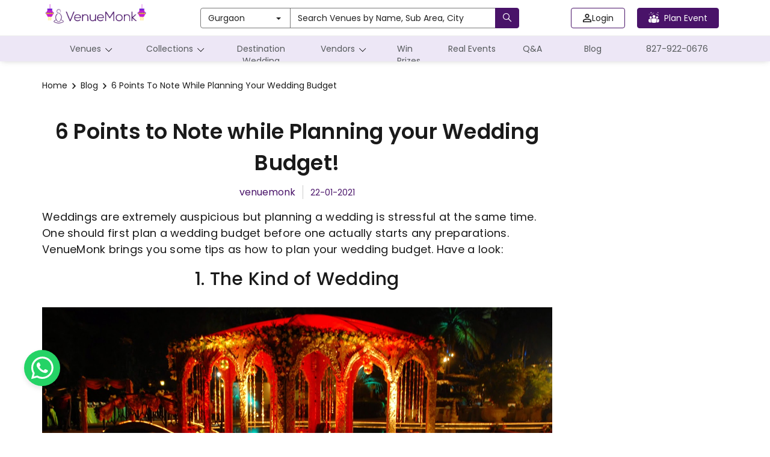

--- FILE ---
content_type: text/css
request_url: https://cdn.venuemonk.com/vm-next/vm-next-iconset.1.3.css
body_size: 2039
content:
@font-face {
  font-family: 'VMicon';
  src:  url('fonts/VMicon.eot?js2ict');
  src:  url('fonts/VMicon.eot?js2ict#iefix') format('embedded-opentype'),
    url('fonts/VMicon.ttf?js2ict') format('truetype'),
    url('fonts/VMicon.woff?js2ict') format('woff'),
    url('fonts/VMicon.svg?js2ict#VMicon') format('svg');
  font-weight: normal;
  font-style: normal;
  font-display: block;
}

[class^="icon-"], [class*=" icon-"] {
  /* use !important to prevent issues with browser extensions that change fonts */
  font-family: 'VMicon' !important;
  speak: never;
  font-style: normal;
  font-weight: normal;
  font-variant: normal;
  text-transform: none;
  line-height: 1;

  /* Better Font Rendering =========== */
  -webkit-font-smoothing: antialiased;
  -moz-osx-font-smoothing: grayscale;
}

.icon-vm-twentyfourseven-icon:before {
  content: "\e900";
  color: #592b7e;
}
.icon-vm-ambience-icon:before {
  content: "\e901";
  color: #592b7e;
}
.icon-vm-leftcelebration-icon .path1:before {
  content: "\e902";
  color: rgb(221, 46, 68);
}
.icon-vm-leftcelebration-icon .path2:before {
  content: "\e903";
  margin-left: -1.01953125em;
  color: rgb(234, 89, 110);
}
.icon-vm-leftcelebration-icon .path3:before {
  content: "\e904";
  margin-left: -1.01953125em;
  color: rgb(160, 4, 30);
}
.icon-vm-leftcelebration-icon .path4:before {
  content: "\e905";
  margin-left: -1.01953125em;
  color: rgb(170, 141, 216);
}
.icon-vm-leftcelebration-icon .path5:before {
  content: "\e906";
  margin-left: -1.01953125em;
  color: rgb(119, 178, 85);
}
.icon-vm-leftcelebration-icon .path6:before {
  content: "\e907";
  margin-left: -1.01953125em;
  color: rgb(170, 141, 216);
}
.icon-vm-leftcelebration-icon .path7:before {
  content: "\e908";
  margin-left: -1.01953125em;
  color: rgb(119, 178, 85);
}
.icon-vm-leftcelebration-icon .path8:before {
  content: "\e909";
  margin-left: -1.01953125em;
  color: rgb(92, 145, 59);
}
.icon-vm-leftcelebration-icon .path9:before {
  content: "\e90a";
  margin-left: -1.01953125em;
  color: rgb(146, 102, 204);
}
.icon-vm-leftcelebration-icon .path10:before {
  content: "\e90b";
  margin-left: -1.01953125em;
  color: rgb(92, 145, 59);
}
.icon-vm-leftcelebration-icon .path11:before {
  content: "\e90c";
  margin-left: -1.01953125em;
  color: rgb(92, 145, 59);
}
.icon-vm-leftcelebration-icon .path12:before {
  content: "\e90d";
  margin-left: -1.01953125em;
  color: rgb(255, 204, 77);
}
.icon-vm-leftcelebration-icon .path13:before {
  content: "\e90e";
  margin-left: -1.01953125em;
  color: rgb(255, 204, 77);
}
.icon-vm-leftcelebration-icon .path14:before {
  content: "\e90f";
  margin-left: -1.01953125em;
  color: rgb(255, 204, 77);
}
.icon-vm-leftcelebration-icon .path15:before {
  content: "\e910";
  margin-left: -1.01953125em;
  color: rgb(255, 204, 77);
}
.icon-vm-rightcelebration-icon .path1:before {
  content: "\e911";
  color: rgb(221, 46, 68);
}
.icon-vm-rightcelebration-icon .path2:before {
  content: "\e912";
  margin-left: -1.01953125em;
  color: rgb(234, 89, 110);
}
.icon-vm-rightcelebration-icon .path3:before {
  content: "\e913";
  margin-left: -1.01953125em;
  color: rgb(160, 4, 30);
}
.icon-vm-rightcelebration-icon .path4:before {
  content: "\e914";
  margin-left: -1.01953125em;
  color: rgb(170, 141, 216);
}
.icon-vm-rightcelebration-icon .path5:before {
  content: "\e915";
  margin-left: -1.01953125em;
  color: rgb(119, 178, 85);
}
.icon-vm-rightcelebration-icon .path6:before {
  content: "\e916";
  margin-left: -1.01953125em;
  color: rgb(170, 141, 216);
}
.icon-vm-rightcelebration-icon .path7:before {
  content: "\e917";
  margin-left: -1.01953125em;
  color: rgb(119, 178, 85);
}
.icon-vm-rightcelebration-icon .path8:before {
  content: "\e918";
  margin-left: -1.01953125em;
  color: rgb(92, 145, 59);
}
.icon-vm-rightcelebration-icon .path9:before {
  content: "\e919";
  margin-left: -1.01953125em;
  color: rgb(146, 102, 204);
}
.icon-vm-rightcelebration-icon .path10:before {
  content: "\e91a";
  margin-left: -1.01953125em;
  color: rgb(92, 145, 59);
}
.icon-vm-rightcelebration-icon .path11:before {
  content: "\e91b";
  margin-left: -1.01953125em;
  color: rgb(92, 145, 59);
}
.icon-vm-rightcelebration-icon .path12:before {
  content: "\e91c";
  margin-left: -1.01953125em;
  color: rgb(255, 204, 77);
}
.icon-vm-rightcelebration-icon .path13:before {
  content: "\e91d";
  margin-left: -1.01953125em;
  color: rgb(255, 204, 77);
}
.icon-vm-rightcelebration-icon .path14:before {
  content: "\e91e";
  margin-left: -1.01953125em;
  color: rgb(255, 204, 77);
}
.icon-vm-rightcelebration-icon .path15:before {
  content: "\e91f";
  margin-left: -1.01953125em;
  color: rgb(255, 204, 77);
}
.icon-vm-user-icon:before {
  content: "\e920";
  color: #592b7e;
}
.icon-vm-linkedin-icon:before {
  content: "\e921";
  color: #0099e1;
}
.icon-vm-pricetag-icon:before {
  content: "\e922";
  color: #fff;
}
.icon-vm-whitetwitter-icon:before {
  content: "\e923";
  color: #fff;
}
.icon-vm-whitefb-icon:before {
  content: "\e924";
  color: #fff;
}
.icon-vm-whiteinstagram-icon:before {
  content: "\e925";
  color: #fff;
}
.icon-vm-orangelocation-icon:before {
  content: "\e926";
  color: #ee5d0c;
}
.icon-vm-purplelocation-icon:before {
  content: "\e927";
  color: #592b7e;
}
.icon-vm-manager-icon:before {
  content: "\e928";
  color: #592b7e;
}
.icon-vm-redheart-icon:before {
  content: "\e929";
  color: #be0456;
}
.icon-vm-cutlery-icon:before {
  content: "\e92a";
  color: #592b7e;
}
.icon-vm-greenstar-icon:before {
  content: "\e92b";
}
.icon-vm-area-icon:before {
  content: "\e92c";
}
.icon-vm-whitepointer-icon:before {
  content: "\e92d";
  color: #fff;
}
.icon-vm-purpletel-icon:before {
  content: "\e92e";
  color: #592b7e;
}
.icon-vm-blacktel-icon:before {
  content: "\e92f";
}
.icon-vm-ruppee-icon:before {
  content: "\e930";
  color: #592b7e;
}
.icon-vm-orangepointer-icon:before {
  content: "\e931";
  color: #ee5d0c;
}
.icon-vm-whiteheart-icon:before {
  content: "\e932";
  color: #fff;
}
.icon-vm-group-icon:before {
  content: "\e933";
  color: #592b7e;
}
.icon-vm-whatsapp-icon .path1:before {
  content: "\e934";
  color: rgb(26, 26, 26);
  opacity: 0.2;
}
.icon-vm-whatsapp-icon .path2:before {
  content: "\e935";
  margin-left: -1em;
  color: rgb(100, 177, 97);
}
.icon-vm-whatsapp-icon .path3:before {
  content: "\e936";
  margin-left: -1em;
  color: rgb(255, 255, 255);
}
.icon-vm-whatsapp-icon .path4:before {
  content: "\e937";
  margin-left: -1em;
  color: rgb(255, 255, 255);
}
.icon-vm-blacksearch-icon:before {
  content: "\e938";
}
.icon-vm-proptype-icon:before {
  content: "\e939";
  color: #592b7e;
}
.icon-vm-burger-icon:before {
  content: "\e93a";
}
.icon-vm-blackdropdown-icon:before {
  content: "\e93b";
}
.icon-vm-colortwitter-icon .path1:before {
  content: "\e93c";
  color: rgb(45, 170, 225);
}
.icon-vm-colortwitter-icon .path2:before {
  content: "\e93d";
  margin-left: -1em;
  color: rgb(255, 255, 255);
}
.icon-vm-block-icon:before {
  content: "\e93e";
}
.icon-vm-colorfb-icon .path1:before {
  content: "\e93f";
  color: rgb(60, 90, 154);
}
.icon-vm-colorfb-icon .path2:before {
  content: "\e940";
  margin-left: -1em;
  color: rgb(255, 255, 255);
}
.icon-vm-colorpinterest-icon .path1:before {
  content: "\e941";
  color: rgb(203, 33, 40);
}
.icon-vm-colorpinterest-icon .path2:before {
  content: "\e942";
  margin-left: -1em;
  color: rgb(242, 242, 242);
}
.icon-vm-message-icon .path1:before {
  content: "\e943";
  color: rgb(0, 0, 0);
}
.icon-vm-message-icon .path2:before {
  content: "\e944";
  margin-left: -1em;
  color: rgb(255, 255, 255);
}
.icon-vm-whitecross-icon:before {
  content: "\e945";
  color: #fff;
}
.icon-vm-blackcross-icon:before {
  content: "\e946";
}
.icon-vm-greenlike-icon:before {
  content: "\e947";
  color: #5ba829;
}
.icon-vm-blackupward-icon:before {
  content: "\e948";
}
.icon-vm-orangepencil-icon:before {
  content: "\e949";
  color: #ee5d0c;
}
.icon-vm-greencircle-icon:before {
  content: "\e94a";
  color: #5ba829;
}
.icon-vm-reddislike-icon:before {
  content: "\e94b";
  color: #ff1e3c;
}
.icon-vm-purplerightarrow-icon:before {
  content: "\e94c";
  color: #592b7e;
}
.icon-vm-redcircle-icon:before {
  content: "\e94d";
  color: #eb1e1e;
}
.icon-vm-yellowcircle-icon:before {
  content: "\e94e";
  color: #feba00;
}
.icon-vm-greensuccesstick-icon:before {
  content: "\e94f";
  color: #5ba829;
}
.icon-vm-orangebin-icon:before {
  content: "\e950";
  color: #ee5d0c;
}
.icon-vm-orangecam-icon:before {
  content: "\e951";
  color: #ee5d0c;
}
.icon-vm-blackbin-icon:before {
  content: "\e952";
}
.icon-vm-blackpencil-icon:before {
  content: "\e953";
}
.icon-vm-orangelike-icon:before {
  content: "\e954";
  color: #ee5d0c;
}
.icon-vm-blacklike-icon:before {
  content: "\e955";
}
.icon-vm-blackshare-icon:before {
  content: "\e956";
}
.icon-vm-alertbox-icon .path1:before {
  content: "\e957";
  color: rgb(26, 26, 26);
}
.icon-vm-alertbox-icon .path2:before {
  content: "\e958";
  margin-left: -1.099609375em;
  color: rgb(176, 0, 32);
}
.icon-vm-whitecalender-icon:before {
  content: "\e959";
  color: #fff;
}
.icon-vm-purplegroup-icon:before {
  content: "\e95a";
  color: #592b7e;
}
.icon-vm-whiteshare-icon-:before {
  content: "\e95b";
  color: #fff;
}
.icon-vm-whiteplus-icon:before {
  content: "\e95c";
  color: #fff;
}
.icon-vm-purpletele-icon:before {
  content: "\e95d";
  color: #592b7e;
}
.icon-vm-bookingsuccess-icon:before {
  content: "\e95e";
  color: #592b7e;
}
.icon-vm-calenderdot-icon:before {
  content: "\e95f";
  color: #592b7e;
}
.icon-vm-nextmonth-icon:before {
  content: "\e960";
  color: #592b7e;
}
.icon-vm-greynextmonth-icon:before {
  content: "\e961";
  color: #888;
}
.icon-vm-greycall-icon:before {
  content: "\e962";
  color: #888;
}
.icon-vm-greycallschedule-icon:before {
  content: "\e963";
  color: #888;
}
.icon-vm-orangechat-icon:before {
  content: "\e964";
  color: #ee5d0c;
}
.icon-vm-blackruppee-icon:before {
  content: "\e966";
}
.icon-vm-visitsuccess-icon .path1:before {
  content: "\e967";
  color: rgb(94, 183, 0);
}
.icon-vm-visitsuccess-icon .path2:before {
  content: "\e968";
  margin-left: -1em;
  color: rgb(198, 255, 137);
}
.icon-vm-visitsuccess-icon .path3:before {
  content: "\e969";
  margin-left: -1em;
  color: rgb(100, 177, 97);
}
.icon-Group-772547085-2:before {
  content: "\e96a";
}
.icon-vm-successcalender-icon .path1:before {
  content: "\e96b";
  color: rgb(94, 183, 0);
}
.icon-vm-successcalender-icon .path2:before {
  content: "\e96c";
  margin-left: -0.9091796875em;
  color: rgb(198, 255, 137);
}
.icon-vm-successcalender-icon .path3:before {
  content: "\e96d";
  margin-left: -0.9091796875em;
  color: rgb(94, 183, 0);
}
.icon-vm-successcalender-icon .path4:before {
  content: "\e96e";
  margin-left: -0.9091796875em;
  color: rgb(198, 255, 137);
}
.icon-vm-whiteenlarge-icon:before {
  content: "\e96f";
  color: #fff;
}
.icon-Group-772547087:before {
  content: "\e970";
  color: #fff;
}
.icon-vm-whitebuilding-icon:before {
  content: "\e971";
  color: #fff;
}
.icon-vm-orangecalllater-icon:before {
  content: "\e972";
  color: #ee5d0c;
}
.icon-vm-multipleuser-icon:before {
  content: "\e973";
}
.icon-vm-purplehouse-icon:before {
  content: "\e974";
  color: #592b7e;
}
.icon-vm-blackrightarrow-icon:before {
  content: "\e975";
}
.icon-vm-blackleftarrow-icon:before {
  content: "\e976";
}
.icon-vm-purpleleftarrow-icon:before {
  content: "\e977";
  color: #592b7e;
}
.icon-vm-purplethunder-icon:before {
  content: "\e978";
  color: #be0456;
}
.icon-vm-moneycalculator-icon:before {
  content: "\e979";
  color: #592b7e;
}
.icon-vm-food-icon:before {
  content: "\e97a";
  color: #592b7e;
}
.icon-Group-772547095-2:before {
  content: "\e97b";
  color: #592b7e;
}
.icon-vm-blacksort-icon:before {
  content: "\e97c";
}
.icon-Group-772547095-2-2:before {
  content: "\e97d";
  color: #592b7e;
}
.icon-vm-disabledmoneycalculator-icon:before {
  content: "\e97e";
  color: #592b7e;
}
.icon-vm-blackfilter-icon:before {
  content: "\e97f";
}
.icon-vm-orangetickbox-icon .path1:before {
  content: "\e980";
  color: rgb(238, 93, 12);
}
.icon-vm-orangetickbox-icon .path2:before {
  content: "\e981";
  margin-left: -1em;
  color: rgb(255, 255, 255);
}
.icon-Group-772547099:before {
  content: "\e982";
}
.icon-vm-blackfillcross-icon .path1:before {
  content: "\e983";
  color: rgb(255, 255, 255);
}
.icon-vm-blackfillcross-icon .path2:before {
  content: "\e984";
  margin-left: -1em;
  color: rgb(26, 26, 26);
}
.icon-Group-772547102-2:before {
  content: "\e985";
}
.icon-vm-blackdot-icon:before {
  content: "\e986";
}
.icon-Group-772547105:before {
  content: "\e987";
}
.icon-Group-772547106:before {
  content: "\e988";
}
.icon-vm-whiterightarrow-icon:before {
  content: "\e989";
  color: #fff;
}
.icon-vm-whiteleftarrow-icon:before {
  content: "\e98a";
  color: #fff;
}
.icon-vm-blackdownarrow-icon:before {
  content: "\e98b";
}
.icon-vm-greyrightarrow-icon:before {
  content: "\e98c";
  color: #777;
}
.icon-vm-greyleftarrow-icon:before {
  content: "\e98d";
  color: #777;
}
.icon-vm-greyuparrow-icon:before {
  content: "\e98e";
  color: #777;
}
.icon-vm-greydownarrow-icon:before {
  content: "\e98f";
  color: #777;
}
.icon-vm-whitegallery-icon:before {
  content: "\e990";
  color: #fff;
}
.icon-vm-greentick-icon .path1:before {
  content: "\e991";
  color: rgb(94, 183, 0);
}
.icon-vm-greentick-icon .path2:before {
  content: "\e992";
  margin-left: -1em;
  color: rgb(198, 255, 137);
}
.icon-vm-nohassle-icon:before {
  content: "\e993";
  color: #592b7e;
}
.icon-vm-whitepinterest-icon:before {
  content: "\e994";
  color: #fff;
}
.icon-vm-areyouconfused-icon:before {
  content: "\e995";
  color: #592b7e;
}
.icon-vm-purpleedit-icon:before {
  content: "\e996";
  color: #592b7e;
}
.icon-vm-purplebroom-icon:before {
  content: "\e997";
  color: #592b7e;
}
.icon-vm-greenmessage-icon:before {
  content: "\e998";
  color: #7cbb00;
}
.icon-vm-whitedownarrow-icon:before {
  content: "\e999";
  color: #fff;
}
.icon-vm-whiteuparrow-icon:before {
  content: "\e99a";
  color: #fff;
}
.icon-vm-blackrefresh-icon:before {
  content: "\e99b";
}
.icon-vm-curlyruppee-icon:before {
  content: "\e99c";
  color: #592b7e;
}
.icon-vm-puplelocation-icon:before {
  content: "\e99d";
  color: #592b7e;
}
.icon-vm-blackfunnel-icon:before {
  content: "\e99e";
}
.icon-vm-purplehome-icon:before {
  content: "\e99f";
  color: #491369;
}
.icon-Vector:before {
  content: "\e9a0";
}
.icon-vm-purpleruppee-icon:before {
  content: "\e9a1";
  color: #592b7e;
}


--- FILE ---
content_type: text/css
request_url: https://img.venuemonk.com/vm-next/1.25.33/_next/static/css/c2ed559f07db4819.css
body_size: 5289
content:
.App_linking-container__xvJXC{display:flex;flex-direction:row;flex-wrap:wrap}.App_d-flex___DnsF{display:flex}.App_d-flex-hero__0QyLA{display:flex;margin-top:14px}.App_justify-content-end__4GiZu{justify-content:end}.App_pd-1__AiZ0_{padding:15px 0 10px 10px}.App_cursor-pointer__5R_8q{cursor:pointer}.App_position-relative___kK_v{position:relative;right:20px}.App_modal-content__JT2Ca{border-radius:20px!important}.App_position-relative-1__vFSLA{position:relative;left:20px}.App_tab-panel-active__7jHAg{border-bottom:4px solid var(--vm-primary-colour);width:100%;color:var(--vm-primary-colour)}.App_tab-panel-no-active__gaJAT{width:100%;position:relative;bottom:3px;color:#565a5c;font-weight:400px}.App_readMoreBlog__pXhs3{color:#ee5d0c;font-size:14px;font-weight:600;cursor:pointer}.App_panel-heading__hJHdO{padding:13px 0 0}.App_input-group__jHmMT{height:34px}.App_custom-field-1__KqVQm{height:44px;font-family:Poppins;font-style:normal;font-weight:400;font-size:16px;outline:none;box-shadow:none}.App_custom-field-1__KqVQm:after{border:1px solid #cacaca}.App_btn-grey__gcJiE{color:rgba(26,26,26,.38);background:#e8e8e9;height:44px;font-family:Poppins;font-style:normal;font-weight:600;font-size:18px}.App_thumbnail-bg__tYHHU{background-size:cover;height:135px;width:200px;background-repeat:no-repeat;margin-top:6px;border-radius:8px;margin-right:10px}.App_thumbnail-bg__tYHHU.App_active-image__346nw{width:224px;height:150px;box-shadow:0 0 10px rgba(0,0,0,.7)}.App_vm-gallery__0Behq .App_vm-gallery-main__nQFe7{height:485px!important}.App_vm-heading-1__1qQIB{font-size:25px;letter-spacing:1.25px;text-transform:uppercase}.App_vm-heading-1__1qQIB,.App_vm-heading-2__5TCtJ{font-family:Poppins;font-style:normal;font-weight:600;color:rgba(26,26,26,.87)}.App_vm-heading-2__5TCtJ{font-size:22px}.App_venue-listings-content__ZqNXe{position:fixed;width:24%;z-index:100;bottom:39rem}.App_venue-heading-6__tMwyW{font-family:Poppins;font-style:normal;font-weight:600;font-size:32px;letter-spacing:.5px;color:#1a1a1a}.App_vm-text-1__flYy8{font-family:Poppins;font-style:normal;font-weight:400;font-size:14px;color:rgba(26,26,26,.6)}.App_btn__kL9SD.App_btn-orange-border__VSDPe{border:1px solid #ee5d0c;border-radius:4px;background:#fff;height:44px}.App_image-counter__iGmsC{margin-top:10px;background:rgba(51,51,51,.6);border-radius:4px;padding:13px;color:#fff;font-size:16px}.App_main-image__xhmLm{width:1142px;height:500px;position:relative;background-size:cover;background-position:50%;background-repeat:no-repeat}.App_vm-text-2__YKnCZ{font-weight:600;color:#222}.App_vm-img-counter-current__QVvkP{border-top-left-radius:2px;border-bottom-left-radius:2px}.App_vm-img-counter-all__8yXxX,.App_vm-img-counter-current__QVvkP{display:inline-block;width:30px;background-color:#383838;padding:5px;color:#fff}.App_vm-img-counter-all__8yXxX{border-top-right-radius:2px;border-bottom-right-radius:2px}.App_vm-img-counter-by__6IY01{background-color:#383838;padding:2px;color:#fff}.App_vm-image-gallery-close-icon__kXLch{fill:#fff!important}.App_btn-purple-1__TqlfH{background:var(--vm-primary-colour);color:#fff;height:44px;font-family:Poppins;font-style:normal;font-weight:600;font-size:18px;text-transform:uppercase}.App_mt-60__h4ZeR{margin-top:60px}.App_vm-text-3__e9O_Q{font-family:Poppins;font-style:normal;font-weight:500;font-size:18px;color:var(--vm-primary-colour)}.App_pd-2__gWPHI{padding:20px}.App_vm-heading-3___im0_{font-family:Poppins;font-style:normal;font-weight:600;font-size:28px;letter-spacing:-.174468px;color:#1a1a1a}.App_vm-text-4__53UHM{font-family:Poppins;font-style:normal;font-weight:500;font-size:18px;letter-spacing:.1px;color:rgba(26,26,26,.85)}.App_half-width__v6_Sn{width:40%}.App_vm-pt-1__okW_b{padding-top:60px}.App_justify-content-center__QhR4P{justify-content:center}.App_align-items-center__on6iS{align-items:center}.App_venue-card__Fow7m{border:1px solid rgba(0,0,0,.2);padding:0;width:280px;border-radius:2px;margin-top:10px}.App_icon-vm-cross__zD5b9{width:13px}.App_CalendarMonthGrid--horizontal__0GBGu{position:absolute;left:0!important}.App_DayPicker__MrnC6.App_DayPicker--horizontal__ioeHC{height:313px!important}.App_vm-leadform-slide__mA3c9{height:calc(100% - 114px)!important}.App_btn-check-time__PxBGM{text-align:left;margin-bottom:10px;font-size:16px;border:1px solid #b0b0b0;border-radius:8px;background:#fff}.App_btn-check-time__PxBGM:focus{background:var(--vm-primary-colour);color:#fff}.App_btn-checkbox-date__rxg9g{background:#fff;border:1px solid #b0b0b0;border-radius:8px;font-family:Poppins;font-style:normal;font-weight:400;font-size:16px}.App_vm-leadform-footer-find-button__PtpUk,.App_vm-leadform-footer-next-button__I52Hp,.App_vm-leadform-footer-prev-button__cU5_a{padding:10px}.App_btn-checkbox-date__rxg9g:focus{background:#efeaf2;border:1px solid var(--vm-primary-colour);color:var(--vm-primary-colour)}.App_icon-margin__m8UnN{margin-right:5px;margin-top:-2px}.App_venue-card__Fow7m:hover{box-shadow:0 -1px 4px rgba(0,0,0,.15),0 8px 10px rgba(0,0,0,.12);border:1px solid rgba(0,0,0,.2);padding:0;width:280px;border-radius:2px}.App_venue-card-image__3xt7b{height:186px;width:100%}.App_venue-card-image-bottom__Qrqth{position:absolute;bottom:0;padding:8px;opacity:.8;width:100%;display:flex;justify-content:space-between;background-color:#000}.App_venue-card-item__iu7dM{color:#fff}.App_venue-name__dq_g6{font-size:16px;color:#000}.App_venue-card-icon__oxnc_{width:14px;height:14px;fill:#fff;position:relative;top:2px;margin-right:5px}.App_other-card__pGTv7,.App_other-card__pGTv7:hover{border:1px solid rgba(0,0,0,.2);margin:5px;padding:0;width:280px;border-radius:2px}.App_other-card__pGTv7:hover{box-shadow:0 -1px 4px rgba(0,0,0,.15),0 8px 10px rgba(0,0,0,.12)}.App_bread-crumbs__p2DBO{margin-top:10px;margin-bottom:10px}.App_bread-crumb-icon__XPP4r{height:12px;width:12px;padding-top:3px}.App_text-black__7MILV{color:#000}.App_vm-filter-icon__UA5un{width:14px;padding-top:3px}.App_vm-refresh-icon__QdtMb{width:14px}.App_icon-vm-edit__G4ql7{fill:#000;width:16px;height:16px;margin-top:2px}.App_profile-edit-btn__D_elG{font-size:18px;margin-top:15px}.App_profile-text__FQsYO{color:#000;font-size:16px}.App_black-orange-link__ARN6W{color:#000}.App_black-orange-link__ARN6W:hover{color:#fa6501}.App_testimonial-quote__LFoFh{width:20px;height:20px}.App_testimonial-quote-new__xChq1{width:20px;height:20px;fill:var(--vm-primary-colour)}.App_text-input-icon__wpkqD{width:18px;height:18px;fill:#000}.App_event-verified-details__lexN8{width:15px;height:15px;fill:#000}.App_icon-green__5_tNP{fill:green}.App_icon-red__tflPR{fill:red}.App_vm-checkbox-icon__W9jLv{width:18px;height:18px;fill:#fff;stroke:#000;margin-top:-3px}.App_vm-white-subnavbar-item__4xpU_{margin:0 10px;cursor:pointer;padding-left:0!important}.App_btn-white-subnavbar-link-orange__ngVwl.App_active__ZHvl1,.App_btn-white-subnavbar-link-orange__ngVwl:active{color:#fa6501!important}.App_btn-white-subnavbar-link-orange__ngVwl{color:#000!important;font-weight:400;border-radius:0}.App_contact-us-fb-icon__tBhNt{width:12px;height:12px;fill:#000}.App_why-venuemonk-illustrations__RrcQN{width:150px}.App_vm-home-page-right-arrow-icon__P7oDE{width:14px;fill:#ff5722;position:relative;top:3px;margin-right:5px}.App_header-search-icon__M2Q3g{width:16px}.App_app-review-edit-icon__sN2j_{width:20px}.App_app-login-signup-icons__L5r95{width:18px}.App_app-subnavbar-down-icons__psfCU{width:15px;position:relative;margin-left:5px;top:3px;fill:#565a5c}.App_open__qtDgv>.App_dropdown-toggle__LxSpV.App_app-subnavbar-down-icons__psfCU{font-size:14px;top:3px;transform:rotate(180deg)}.App_btn-search__bsnG6.App_active__ZHvl1,.App_btn-search__bsnG6:active,.App_btn-search__bsnG6:focus,.App_btn-search__bsnG6:hover,.App_open__qtDgv>.App_dropdown-toggle__LxSpV.App_btn-search__bsnG6{outline:0 none;background:#fff;box-shadow:none}.App_screen-disable-loader__P81FX{position:fixed;top:0;bottom:0;left:0;right:0;background-color:#cdcdcd;opacity:.5;width:100%;height:100%;z-index:9990;text-align:center}.App_disable-loader-image__3SS2A{position:relative;top:calc(50% - 75px);height:150px;width:150px}.App_list-width__HYcEc:hover>.App_dropdown-menu-vendors__Qp1jL,.App_list-width__HYcEc:hover>.App_dropdown-menu___uv64{display:block}.App_home-dd-heading__uwnyQ{list-style:none;font-size:15px;margin-bottom:5px;color:#000}.App_dropdown-list-item__Vq0wo{list-style:none}.App_header-city-select-next-prev-icon__9fw0o{height:50px;width:35px;fill:#000}.App_list-unstyled__6Zjt7>li{margin-bottom:5px}.App_vm-share-youtube-button-icon__TDZP2{width:24px;fill:#ed2224;stroke:#fff}.App_vm-share-instagram-button-icon__na_dw{width:24px;fill:#ed2686}.App_vm-share-fb-button-icon__1Vcxy{width:24px;fill:#3b5998;position:relative;top:6px}.App_vm-share-pinterest-button-icon__MPhTc{width:24px;fill:#cb2027;position:relative;top:6px}.App_footer-vm-share-fb-button-icon__m0zG6{width:24px;fill:#3b5998;position:relative}.App_footer-vm-share-pinterest-button-icon__TF_0S{width:24px;fill:#cb2027;position:relative}.App_vm-share-twitter-button-icon__WXMqH{width:24px;height:24px;margin:0 0 15px}.App_review-user-icon__bBtfM{width:20px;position:relative}.App_app-verified-icon__2MlyX{fill:green;width:20px}.App_date-picker-arrow__GokN8{width:24px}.App_verify__qFk03{width:100px;height:100px;fill:green}.App_vm-venue-horizontal-container__pt5Pz{width:100%;overflow-x:scroll;overflow-y:hidden;display:flex}.App_vm-venue-horizontal-item___tdpi{display:inline-flex;flex-direction:column}.App_vm-venue-horizontal-spacing__2j4Tl{margin-right:8px}.App_vm-fb-button-icon__XT44p{width:24px;fill:#3b5998}.App_vm-instagram-button-icon__ie3Oj{width:24px;fill:#ed2686}.App_vm-twitter-button-icon__Jm5CI{width:24px;height:24px;fill:#3b5998}.App_vm-footer-dropdown-icon__hUqVn{width:12px;position:relative;top:1px;fill:#fff}.App_vm-banner-search-icon__r_JJ0{width:20px;position:absolute;margin-left:10px;color:#fff}.App_vm-banner-occasion-dropdown-icon__j8Dc5{width:14px;position:relative;top:2px;right:2px}.App_vm-header-search-icon__YI686{width:19px;fill:#fff;margin-right:12px;margin-left:-5px}.App_vm-home-share-pinterest-button-icon__1gxot{width:24px;fill:#fff;margin-top:-5px}.App_venue-search-filter-icon__ORgCc{width:16px;position:relative;top:-1px;right:5px}.App_whatsapp-contact-whatsapp-icon__EOY54{width:35px;fill:#25d366}.App_submit-login__bLO_7{border-radius:4px;letter-spacing:1px}.App_send-otp-login__yOBiD{border-radius:4px;letter-spacing:1.8px}.App_signup-success-modal__ysLUS{text-align:center}.App_authmobile_success_msg__dQoQB{text-align:center;font-size:24px;font-weight:600}.App_authmobile_success_bottom__2D2Pk:hover{background:var(--vm-primary-colour)}.App_otp-input__rA3nr,.App_retry-otp___k9WZ{margin-top:46px!important}.App_disabled-submit__B_czU{border:none!important;color:#1a1a1a61!important;border-radius:4px!important}.App_submit-login-otp__S_UPJ,.App_submit-reg-otp___FznR{width:64%!important;position:absolute;bottom:-66px;left:18%;letter-spacing:1px;border-radius:4px!important;border:none!important}.App_login-success-mob-container__Y_BtV{display:flex;justify-content:center;align-items:center;flex-direction:column;height:100%;position:relative;margin-top:26px}.App_login-success-mob-container__Y_BtV>img{width:80px!important;height:80px!important}.App_congrats-txt-container__48p1l{display:flex;flex-direction:row;justify-content:space-evenly;align-items:baseline;margin-top:26px;height:-moz-fit-content;height:fit-content}.App_congrats-txt-container__48p1l p{font-weight:600;font-size:28px}.App_greet-user-success__3LKez{font-size:24px;font-weight:600}.App_authmobile_success_bottom__2D2Pk{box-shadow:0 -5px 8px rgba(0,0,0,.12);text-transform:uppercase;background-color:var(--vm-primary-colour);width:322px;text-align:center;padding:10px;border-radius:4px;margin-top:20px;cursor:pointer}.App_authmobile_success_bottom__2D2Pk span{color:#fff;font-size:16px;font-weight:600}.App_login-input-container___8h0s{display:flex;flex-direction:row;align-items:center;height:44px;background:#fff;border-radius:2px;width:370px}.App_login-input-container-error__BWHPB{display:flex;flex-direction:row;align-items:center;border:1px solid red;height:44px;border-radius:4px}.App_login-number-code__r08_m{font-size:15px;font-family:Poppins;height:42.5PX;display:flex;align-items:center;justify-content:center;width:62px;background:#eee;text-align:center;border:1px solid #cacaca;border-right:none}.App_login-number-input__61Ecb{outline:none;border-radius:2px;color:#1a1a1a;display:block;width:10px;height:42.5px;font-size:16px;box-shadow:none;font-weight:400;border:1px solid #797979}.App_login-number-input__61Ecb:focus{border:1px solid #cacaca}.App_login-line__eNu6p{height:12px}.App_signup-name-input___W2Kk{border-radius:4px;color:#1a1a1a;outline:none;box-shadow:none;font-size:16px;font-weight:400;border:1px solid #797979;height:42.5px}.App_signup-name-input___W2Kk:focus{border:1px solid #cacaca}.App_signup-name-icon__Ig7Hr{border-radius:4px;background:#eee;height:42.5px;display:flex;justify-content:center;align-items:center;width:55px;border:1px solid #cacaca}.App_breadcrumbgroup-container__Fq0nV{overflow-x:auto;display:flex;flex-direction:row;align-items:center;justify-content:space-between}.App_breadcrumb-item-li__2BZMe{display:inline;text-transform:capitalize}.App_breadcrumb-item-span__QJ0k1{white-space:nowrap;position:relative;color:rgba(0,0,0,.952)}.App_breadcrumb-item-textOne__amdPZ{font-size:15px;margin-right:5px;margin-left:5px;color:#a9a9a9}.App_breadcrumbitem-arrow-icon__AMVHJ{display:inline;font-size:15px}.App_flex-sb-baseline__nqB_Y{display:flex;justify-content:space-between;align-items:center}.App_flex-c-c__zG0CR{display:flex;justify-content:center;align-items:center}.App_flex-sb-c__yY_2i{display:flex;justify-content:space-between;align-items:center}.App_venue-card-homepage__ta0RX{border:1px solid rgba(0,0,0,.2);padding:0;width:280px;border-radius:4px;margin-top:10px;cursor:pointer}.App_venue-card-homepage-blog__UmLRq{border:1px solid rgba(0,0,0,.2);padding:0;width:280px;border-radius:2px;margin-top:10px;height:290px}.App_venue-card-homepage-blog__UmLRq:hover,.App_venue-card-homepage__ta0RX:hover{box-shadow:0 -1px 4px rgba(0,0,0,.15),0 8px 10px rgba(0,0,0,.12);border:1px solid rgba(0,0,0,.2);padding:0;border-radius:2px}.App_venue-card-homepage-image__AkSmh{height:200px;width:100%;border-radius:4px}.App_venue_pic-homepage__V_EaY{min-height:200px;position:relative;border-radius:4px}.App_venue_info-homepage__PKpMX h4{font-size:16px;color:#000;margin-top:5px;margin-bottom:5px}.App_venue_info-homepage__PKpMX p{font-size:14px;color:#1a1a1a;margin-bottom:5px;display:inline-flex;align-items:center}.App_venue_info-homepage__PKpMX strong{padding:0 4px}.App_per-person-homepage__8p_MC{font-size:14px;color:#1a1a1a}.App_modal-header__QtB06{font-size:22px}@media (min-width:768px){.App_Interlink-heading__9_RU0{font-size:24px;font-weight:500;color:#000}.App_interlink-links__jx026{display:flex;flex-direction:row;flex-wrap:wrap;margin-top:10px}.App_vertical-seperator__4IZax{width:1px;min-height:20px;background-color:grey;align-self:end;margin:0 10px}.App_tag-container__djfyW{padding:5px 8px;width:-moz-fit-content;width:fit-content;border-radius:4px}.App_tag-text__iwFGh{font-size:14px}.App_modal-header__QtB06{font-size:22px;font-weight:600;margin-bottom:10px;text-align:center}.App_vm-subnavbar-container__6UJUI{position:fixed;background-color:#fff;top:60px;height:40px;left:0;right:0;width:100%;border-bottom:1px solid #ececec;z-index:100;display:flex;justify-content:center;align-items:center;justify-content:space-around;box-shadow:0 4px 4px rgba(0,0,0,.12)}.App_vm-subbar-container__DBrT2{margin-top:10px;margin-bottom:20px;color:#000}.App_vm-subnavbar-sub-container__nH8eG{display:flex;justify-content:space-between;padding:0!important;align-items:center;width:1122px;height:100%;margin-left:-14px}.App_vm-subnavbar-sub-container-specific-vendors__DHbr7{display:flex;gap:250px;padding:0!important;align-items:center;width:1122px;height:100%;margin-left:-14px}.App_vm-subnavbar-item__yCObg{cursor:pointer;color:#1a1a1a;font-weight:400}.App_vm-subnavbar-item-active__tH4Cp{color:#ee5d0c;font-weight:500}.App_breadcrumbgroup-container__Fq0nV{margin:58px 8px 18px 2px}.App_breadcrumb-item-span__QJ0k1,.App_breadcrumbitem-arrow-icon__AMVHJ{font-size:16px}}@media (max-width:768px){.App_Interlink-heading__9_RU0{font-size:20px;font-weight:500;color:#000}.App_interlink-links__jx026{display:flex;flex-direction:row;margin-top:15px}.App_vertical-seperator__4IZax{width:1px;min-height:20px;background-color:grey;align-self:end;margin:0 10px}.App_tag-container__djfyW{padding:5px;width:-moz-fit-content;width:fit-content;border-radius:4px}.App_tag-text__iwFGh{font-size:14px}.App_breadcrumbgroup-container__Fq0nV{margin:0 0 16px}.App_vm-subbar-container__DBrT2{color:#000}.App_vm-subnavbar-container__6UJUI{background-color:#fff;top:50px;height:56px;left:0;right:0;width:100%;z-index:100;overflow:scroll;border-top:1px solid #c7c7c7bf;padding:0 4px!important;margin-right:4px}.App_vm-subnavbar-container__6UJUI::-webkit-scrollbar{display:none}.App_vm-subnavbar-sub-container__nH8eG{height:100%;display:flex;justify-content:space-between;gap:20px;align-items:center;margin-top:2px;width:-moz-fit-content;width:fit-content}.App_vm-subnavbar-item-active__tH4Cp{border:none;outline:none;background-color:var(--vm-primary-colour);padding:8px 14px;color:#fff;font-weight:500;border-radius:4px;box-shadow:0 4px 4px rgba(0,0,0,.15)}.App_vm-subnavbar-item-inactive__LqkwC{border:1px solid #b0b0b0;padding:6px 14px;border-radius:4px}.App_venue-card-homepage__ta0RX:hover{box-shadow:0 0 0;border:0;padding:0;width:100%;border-radius:4px}.App_hidden-subnavbar__67lEq{display:none}.App_venue-card-homepage__ta0RX{width:100%}.App_venue-card-homepage-image__AkSmh{height:160px}.App_venue-card-homepage-blog__UmLRq{width:100%;border-radius:2px;height:auto}.App_venue_info-homepage__PKpMX h4{padding:0;font-size:14px;color:#1a1a1a;font-weight:400px;white-space:nowrap;overflow:hidden;text-overflow:ellipsis}.App_venue_info-homepage__PKpMX p{font-size:12px;color:#1a1a1a}.App_venue_info-homepage__PKpMX strong{font-size:12px!important;font-weight:600;padding:0 3px}.App_venue_pic-homepage__V_EaY{min-height:160px;position:relative}.App_per-person-homepage__8p_MC{font-size:10px;color:#1a1a1a;padding-top:2px}.App_mobile-venue-card-review-homepage__458QL{padding:0}.App_tab-panel-no-active__gaJAT{width:100%;position:relative;bottom:3px;color:#565a5c;padding-top:13px}.App_tab-panel-active__7jHAg{border-bottom:4px solid var(--vm-primary-colour);width:100%;padding-top:11px;color:var(--vm-primary-colour)}.App_tab-active__Pv691{font-weight:600;color:var(--vm-primary-colour)}.App_tab-active__Pv691,.App_tab-non-active__komkr{font-family:Poppins;font-style:normal;font-size:14px;letter-spacing:1.25px;text-transform:uppercase;padding:6px 12px}.App_tab-non-active__komkr{font-weight:400!important;color:#6e6b6d}.App_login-success-mob-container__Y_BtV{display:flex;justify-content:center;align-items:center;flex-direction:column;height:100%;position:relative;margin-top:8px}.App_login-success-mob-container__Y_BtV>img{width:40px!important;height:40px!important}.App_congrats-txt-container__48p1l{display:flex;flex-direction:row;justify-content:space-evenly;align-items:baseline;margin-top:14px}.App_congrats-txt-container__48p1l img{width:26px;height:26px}.App_congrats-txt-container__48p1l p{font-weight:600;font-size:20px}.App_greet-user-success__3LKez{font-size:14px;font-weight:600}.App_authmobile_success_bottom__2D2Pk{box-shadow:0 -5px 8px rgba(0,0,0,.12);text-transform:uppercase;background-color:var(--vm-primary-colour);width:-moz-fit-content;width:fit-content;padding:8px 20px;border-radius:4px;margin-top:22px}.App_authmobile_success_bottom__2D2Pk span{color:#fff;font-size:16px;font-weight:600}.App_login-input-container___8h0s{width:100%}}.App_fixed-footer__1lPLy{box-shadow:0 -5px 8px rgba(0,0,0,.12);z-index:100;position:fixed;width:100%;bottom:0;padding:10px;left:0}.App_fixed-footer-login-mob__gLE_b{display:flex;justify-content:center}.App_btn-grey-2__4eWoY{color:rgba(26,26,26,.57);background:hsla(0,0%,77%,.4)}.App_btn-grey-2__4eWoY,.App_btn-purple-2__ivzQO{border:1px solid rgba(0,0,0,.2);width:200px;border-radius:8px}.App_btn-purple-2__ivzQO{background:var(--vm-primary-colour);color:#fff;outline:none}.App_full-width__ZZpOH{width:100%}.App_pd-l-r-1__9H372{padding-right:10px;padding-left:10px}.App_login-success-desktop-container__QloZq{display:flex;flex-direction:column;justify-content:center;margin-top:20px;align-items:center;font-size:24px}.App_modal-overlay__ptH37{z-index:5100;position:fixed;top:0;left:0;width:100%;height:100%;background:rgba(0,0,0,.5);display:flex;justify-content:center;align-items:center;transition:.3s ease-in-out,.3s ease-in-out}.App_modal__i0ZC8{position:absolute;background:#fff;padding:20px;overflow:auto;transition:transform .3s ease-out}.App_modal-header__QtB06{font-size:20px;font-weight:600;margin-bottom:10px;text-align:center}.App_close-btn__88J0Z{position:absolute;top:10px;right:10px;cursor:pointer}.App_slide-top-enter__VPuqU{transform:translateY(-100%);transition:transform .3s ease-in-out}.App_slide-bottom-enter__KKSPx{transform:translateY(100%);transition:transform .3s ease-in-out}.App_slide-left-enter__KKPiR{transform:translateX(-100%);transition:transform .3s ease-in-out}.App_slide-right-enter__Xf94x{transform:translateX(100%);transition:transform .3s ease-in-out}@media (max-width:480px){.App_modal__i0ZC8{width:100vw;height:100vh;-o-object-fit:cover;object-fit:cover}}@media (min-width:481px) and (max-width:767px){.App_modal__i0ZC8{min-height:200px;min-width:400px;width:auto;height:auto;border-radius:8px}}@media (min-width:768px) and (max-width:1024px){.App_modal__i0ZC8{min-height:200px;min-width:400px;width:auto;height:auto;border-radius:8px}}@media (min-width:1025px) and (max-width:1280px){.App_modal__i0ZC8{min-height:200px;min-width:400px;width:auto;height:auto;border-radius:8px}}

--- FILE ---
content_type: text/css
request_url: https://img.venuemonk.com/vm-next/1.25.33/_next/static/css/074a8b3d8ba4d0d7.css
body_size: 230
content:
.FabButton_fab-button__XvgtP{background:linear-gradient(90deg,#8b45c4,#592b7e);border:.5px dotted #fff;box-shadow:0 4px 14px 0 rgba(46,42,71,.48);width:60px;height:60px;border-radius:30px;padding:11px;color:#fff}.FabButton_fab-div__4A4w7{position:fixed;bottom:25%;right:10px;z-index:100;cursor:pointer}.FabButton_ml-7__ubBG8{margin-left:7px}.FabButton_fab-icon__yY0MA{width:17px;height:17px;display:flex;align-items:center;justify-content:center;align-self:center;margin-left:4px}.FabButton_fab-count__cOEFw{font-size:17px;margin-top:8px;font-family:Proxima Nova;align-self:center}

--- FILE ---
content_type: text/css
request_url: https://img.venuemonk.com/vm-next/1.25.33/_next/static/css/dfaded53fd9bd894.css
body_size: 6052
content:
div.Header_vm-navbar__31I88.Header_vm-navbar-default__F9huT{margin:0}.Header_vm-navbar-fixed-top__MCHil{position:fixed;right:0;left:0;z-index:5000;top:0;border-width:0 0 1px}.Header_vm-navbar-segment__KX9sE{padding-top:12px}.Header_vm-navbar-segment-right__NOJON{padding-top:11px}.Header_header-user-dropdown__d08Z0{display:none;position:absolute;top:54px;background-color:#fff;box-shadow:0 0 4px 0 #cdcdcd}.Header_header-user-dropdown-item__2Awbo{display:block;padding:7px 15px}.Header_header-user-dropdown-item__2Awbo:hover{background-color:#eee}.Header_header-search-background-drop__OA6fV{z-index:1040;position:fixed;top:0;bottom:0;left:0;right:0;background:#000;opacity:.8}.Header_vm-header-login-btn__J20pi{width:110px}.Header_vm-header-login-btn__J20pi,.Header_vm-header-user-btn__Th5se{cursor:pointer;text-align:center;border:0;display:block;height:40px;margin-right:35px}.Header_vm-header-user-btn__Th5se{width:140px}.Header_subnavbar__g3ZH_{height:32px;top:60px;z-index:500}.Header_event-filters__HiA3L,.Header_subnavbar__g3ZH_{box-shadow:0 1px 10px -3px rgba(0,0,0,.25)}.Header_vm-subnavbar__syhH0{width:100%;position:fixed;top:50px;z-index:1000;display:block;right:0;left:0;color:"#000"}.Header_subnavbar-fixed-top__jf1Qj{height:42px;position:fixed;border:none;width:100%}.Header_home-caterer-filter___1rAw,.Header_home-collection-filter__wboZi,.Header_home-decorator-filter__QabMQ,.Header_home-expressbook-filter__uFuCp,.Header_home-photographer-filter__MXl_b,.Header_home-venue-filter__gDxr6{width:1024px;min-height:400px;background-color:#fff}.Header_plan-event-icon__7v004{fill:#fa6501;width:24px;position:relative;top:7px}.Header_plan-new-event-icon__IBJp_{fill:#fa6501;width:17px;position:relative;top:4px;right:17px}.Header_vm-overlay-close-icon__FE3AR{width:24px;position:relative;top:3px}.Header_vm-header-search-icon__nxsEl{width:15px;position:absolute;top:9px;left:15px}.Header_vm-new-header-search-icon__FJTM9{width:18px;fill:#fff;margin-top:-1px}.Header_header-user-icon__q77Mm{width:20px;position:relative;top:5px;border:1px solid #000;border-radius:10px}@media (min-width:768px){.Header_header-user-segment__5GUWI{display:flex;justify-content:center;align-items:center;gap:14px;padding:6px 18px;border:1px solid #491369;border-radius:4px;cursor:pointer}.Header_user-name__stdW8{text-transform:capitalize}.Header_header-user-segment__5GUWI:hover .Header_header-user-dropdown__d08Z0{display:block}.Header_vm-navbar__31I88{background-color:#fff;min-height:60px;border-bottom:1px solid #ececec}.Header_brand__iUc22{height:40px;padding:0;margin-top:-5px;cursor:pointer}.Header_inline-display__uv7kg{display:inline-block}.Header_vm-navbar-container__laQw_{padding-top:12px}}@media (max-width:768px){.Header_full-height-mobile__cAUEj{height:100%}.Header_header-user-segment__5GUWI,.Header_header-user-segment__5GUWI:hover .Header_header-user-dropdown__d08Z0{display:none}.Header_vm-navbar__31I88{background-color:#fff;min-height:50px;border-bottom:1px solid #ececec}.Header_vm-app-header-city-btn__P5T8o{margin-left:5px}.Header_vm-header-menu-icon__quyQT{height:22px;width:22px;margin-top:3px}.Header_brand__iUc22{height:30px;cursor:pointer;margin-left:4px}.Header_vm-navbar-container__laQw_{padding:0!important;box-shadow:0 4px 4px rgba(0,0,0,.25)}.Header_vm-app-menu-btn__oeCLB{padding:10px 0 0 10px;height:50px;margin-left:-10px}.Header_hide-container__WGSm3{margin:0;padding:0}}.Header_vm-header-mobile__SL3rj{height:100%;display:flex;align-items:center;justify-content:space-between;margin:9px 14px 0}.Header_vm-header-mobile-input__AR1JY{padding:10px 14px;align-items:center}.Header_vm-header-mobile-input__AR1JY input{border-radius:4px;border:none}.Header_vm-header-mobile-input-childDiv__U_BdM{display:flex;align-items:center;border:1px solid #8888;padding-right:10px;border-radius:4px}.Footer_footer__Tl1eP{background-color:#491663}.Footer_vm-footer-dropdown-icon__UrHH_{font-size:6.5px}.Footer_btn-outline-custom__L64iV{border:1px solid #fff;background:#491663;color:#fff;height:35px;font-size:14px;padding:7px}.Footer_link-social__GJhz3{display:inline;padding-right:5px}.Footer_footeraboutus-head__v09OU{margin-bottom:10px;margin-top:10px;color:#585c5e;padding-top:10px;padding-bottom:6px;font-size:1.2em}.Footer_footeraboutus__y7mjz{color:#565a5c;text-align:justify;font-size:.9em;line-height:normal;font-weight:300}.Footer_footer_text__MQS81{display:flex;justify-content:space-evenly;font-size:14px}.Footer_footer-style__H1tzX,.Footer_footer-style__H1tzX :hover{color:#fff!important}@media (min-width:768px){.Footer_footer-style-corner-1__M2dHg{margin-left:-55px;color:#fff!important}.Footer_footer-style-corner-1__M2dHg :hover{color:#fff!important}.Footer_footer-style-corner-2__Boakf{margin-left:-37px;color:#fff!important}.Footer_footer-style-corner-2__Boakf :hover{color:#fff!important}.Footer_mobile-right__YUySN{display:"flex";justify-content:space-between}}.Footer_margin-footer__lRRPF{margin-top:30px;padding:0}@media (max-width:767px){.Footer_margin-footer__lRRPF{margin-top:10px;padding:0}.Footer_btn-outline-custom__L64iV{border:0}.Footer_footer_text__MQS81{flex-wrap:wrap}.Footer_footer-style__H1tzX{font-size:12px}.Footer_footer-style-corner-1__M2dHg,.Footer_footer-style__H1tzX{color:#fff!important;border-right:1px solid hsla(0,0%,100%,.5);padding:0 8px 0 0;margin:4px 4px 4px 0}.Footer_footer-style-corner-2__Boakf{color:#fff!important;padding:0 8px 0 0;margin:4px 4px 8px 0}.Footer_mobile-right__YUySN{margin-left:13px}}.Footer_footer-style-corner-1__M2dHg,.Footer_footer-style-corner-2__Boakf,.Footer_footer-style__H1tzX{cursor:pointer}.largebasicoverlay_styled-text-one__GYjwS{padding-left:10px;font-size:25px}.largebasicoverlay_styled-inner-div__Kkzok{display:flex;width:100%;align-items:center;justify-content:center}.largebasicoverlay_styled-div__zdf7G{color:#000;font-weight:600;z-index:4;top:0;left:0;width:100%;height:50px;display:flex;align-content:center;min-height:4.2rem;background-color:#fff;text-transform:capitalize}.largebasicoverlay_styled-flex__PEOmu{display:flex;justify-content:flex-end;margin-right:2px;margin-top:2px}.largebasicoverlay_styled-image__HHkct{cursor:pointer;width:16px;z-index:200}.largebasicoverlay_styled-inner-container__Wl_Z0{height:100%;width:100%;background-color:rgba(0,0,0,.5);opacity:.9!important}.largebasicoverlay_styled-container__Pzlnk{transition:all 5s ease-in}.largebasicoverlay_styled-subcontainer__ufxfE{padding:12px;position:absolute;background-color:#fff}.inputfield_styled-input-wrapper__81D2d{position:relative;display:block;margin-bottom:24px}.inputfield_styled-animated-input__eRrXd{font-size:13px;color:#555;outline:none;position:relative;border:1px solid #bbb;padding:10px 20px;border-radius:4px;height:44px;width:100%}.inputfield_styled-animated-input__eRrXd:focus{border-color:gray}.inputfield_styled-animated-input__eRrXd:focus+label{color:rgba(26,26,26,.67);transform:translateY(-20px)}.inputfield_styled-animated-input__eRrXd:invalid+label{transform:translateY(0)}.inputfield_styled-animated-input__eRrXd::-webkit-inner-spin-button,.inputfield_styled-animated-input__eRrXd::-webkit-outer-spin-button{-webkit-appearance:none;margin:0}.inputfield_styled-animated-input__eRrXd[type=number]{-moz-appearance:textfield}.inputfield_styled-label__XdUzo{color:#bbb;font-size:11px;text-transform:uppercase;position:absolute;z-index:2;left:20px;top:14px;padding:0 2px;pointer-events:none;background:#fff;transition:transform .1s ease;transform:translateY(-20px)}.inputfield_styled-button__9ah4B{position:absolute;right:10px;top:8px;font-family:Poppins;font-style:normal;font-weight:600;font-size:14px;color:var(--vm-primary-colour);background:#fff;border:none}.inputfield_error-text__ZGyBP{color:#b00020;text-align:end;margin-top:4px;float:right}.ToggleButtons_whatsapp-toggle-cotainer__PMYK4{display:flex;flex-direction:row;gap:8px;align-items:center;justify-content:space-between}.ToggleButtons_whatsappToggleText__F8s_I{color:#1a1a1aab;letter-spacing:.5px}.ToggleButtons_toggleButton__Q_ox_{position:relative;display:inline-block;width:48px;height:18px;background-color:#c4c4c47a;border-radius:34px;transition:background-color .3s;cursor:pointer;outline:none;border:none}.ToggleButtons_toggleButton__Q_ox_:before{background-color:#a6a6a6}.ToggleButtons_toggleButtonActivated__sgz_l:before,.ToggleButtons_toggleButton__Q_ox_:before{content:"";position:absolute;top:-2px;left:0;width:24px;height:24px;border-radius:50%;transition:transform .3s;border:none;outline:none}.ToggleButtons_toggleButtonActivated__sgz_l:before{background-color:#5ca829}.ToggleButtons_toggled__ZWbV_{background-color:#e6f2df}.ToggleButtons_toggled__ZWbV_:before{transform:translateX(26px)}@media (max-width:768px){.ToggleButtons_whatsappToggleText__F8s_I{letter-spacing:.2px;font-size:10px}.ToggleButtons_toggleButton__Q_ox_{width:38px;height:18px}.ToggleButtons_toggleButtonActivated__sgz_l:before{top:-1;width:20px;height:20px;left:-20px}.ToggleButtons_toggleButton__Q_ox_:before{top:-1;width:20px;height:20px;left:-6px}}.enquiryform_hucyf-container__C5f3_{display:flex;flex-direction:column;padding:16px 20px 8px;height:100%;position:relative}.enquiryform_have-us-call-you-text__UYXgn{text-align:center;font-size:20px;font-weight:600;margin:0!important}.enquiryform_vm-benefits-container__vbmIz{gap:10px}.enquiryform_inputs-container__B_WA2,.enquiryform_vm-benefits-container__vbmIz{display:flex;flex-direction:column;margin-top:28px}.enquiryform_edit-details__sBHK_{margin-bottom:14px;font-weight:400;display:flex;justify-content:space-between}.enquiryform_edit-button__03VXA{color:var(--vm-primary-colour);text-transform:uppercase;font-weight:500;letter-spacing:.5px;cursor:pointer}.enquiryform_hucyf-bottom-container__0g_Au{display:flex;flex-direction:column;gap:22px;position:absolute;bottom:16px;width:90%}.enquiryform_hucyf-bottom-container__0g_Au span{width:60%;text-align:center;margin:0 auto}.enquiryform_submit-span__SsLud{text-transform:uppercase;font-weight:600;font-size:18px;letter-spacing:1px}.enquiryform_otp-container__SmLzZ{display:flex;justify-content:space-between;align-items:center}.enquiryform_otp-status__mLqkR{display:flex;flex-direction:column;gap:6px}.enquiryform_resend-otp-text__NuyVQ{color:#ee5d0c;font-size:12px;cursor:pointer;font-weight:500}.enquiryform_otp-input__bzAlY{width:30%;border:1px solid rgba(0,0,0,.3);letter-spacing:6px;text-align:center;padding:8px;font-weight:600;border-radius:4px}.enquiryform_otp-input__bzAlY:focus{outline:none}.RequestSent_modal-container__sERBT{display:flex;flex-direction:column;gap:10px;align-items:center;justify-content:center;height:100%}.RequestSent_main-heading__hTaZL{color:#5ca829;font-size:24px;margin:14px 0 0}.RequestSent_mainText-container__X7hnp{margin-top:12px;text-align:center}.RequestSent_mainText-container__X7hnp img{width:12px;margin-right:8px}.RequestSent_main-text__7v7oG{font-weight:600}.blog_subnav-blog__XTlAd{background:#fff;box-shadow:0 6px 8px rgba(0,0,0,.2)}.blog_btn-blog__pGvdv{color:#1a1a1a;background:#fff}.blog_blog-list-width__p7Q8N{width:80%}.blog_subnav-blog-venues__DO53Y{margin-left:155px;margin-right:127px}.blog_subnav-blog-collection__9OoSU{float:left;margin-right:127px}.blog_subnav-blog-btn__6gpzt,.blog_subnav-blog-event__yce6l{margin-right:120px}.blog_subnav-blog-business__SrAgr{margin-right:124px}.blog_btn-header-blog___Lxm6{width:110px;height:30px;border:1px solid #e5e5e5;border-radius:1px;font-family:Poppins;font-size:16px;color:#000;background:#fff;margin-right:24px}.blog_blog-home-icon__JcYni{margin-right:24px}.blog_heading__knt_C{font-family:Poppins;font-style:normal;font-weight:500;line-height:1.5;color:#1a1a1a;margin-top:20px}.blog_search-row__TXI_u{margin-top:24px}.blog_search-text-field__d8Gyb:-moz-placeholder{font-family:Poppins;font-size:20px;line-height:150%;color:rgba(26,26,26,.54)}.blog_search-text-field__d8Gyb{width:616px;height:52px;border:1px solid rgba(0,0,0,.2);border-radius:2px}.blog_btn-search__vwhMM{width:200px;height:52px;background:var(--vm-primary-colour);border-radius:2px;font-weight:500;font-size:24px;color:#fff}.blog_blog_card_by_date__424lO,.blog_btn-search__vwhMM{font-family:Poppins;line-height:1.5}.blog_blog_header__wMWxn{display:flex;justify-content:space-between}.blog_btn__PPoIZ{margin-bottom:0;font-weight:400;text-align:center;vertical-align:middle;touch-action:manipulation;background-image:none;border:1px solid transparent;white-space:nowrap;padding:6px 12px;font-size:14px;line-height:1.428571429;border-radius:2px;-webkit-user-select:none;-moz-user-select:none;-ms-user-select:none;user-select:none}.blog_btn_gray_invert__UJ0_A{cursor:pointer;margin-right:12px;color:#000;background-color:#fff;border-color:#e1e1e1}.blog_btn_gray_invert__UJ0_A.blog_active__kXalf,.blog_btn_gray_invert__UJ0_A.blog_focus__SSI_G,.blog_btn_gray_invert__UJ0_A:active,.blog_btn_gray_invert__UJ0_A:focus,.blog_btn_gray_invert__UJ0_A:hover,.blog_open__iCQaK>.blog_btn_gray_invert__UJ0_A.blog_dropdown-toggle___mM86{color:#000;background-color:#e6e6e6;border-color:#c3c3c3}.blog_btn_gray_invert__UJ0_A.blog_active__kXalf,.blog_btn_gray_invert__UJ0_A:active,.blog_open__iCQaK>.blog_btn_gray_invert__UJ0_A.blog_dropdown_toggle__9Cylh{background-image:none}.blog_btn_gray_invert__UJ0_A.blog_disabled__Obv9W,.blog_btn_gray_invert__UJ0_A.blog_disabled__Obv9W.blog_active__kXalf,.blog_btn_gray_invert__UJ0_A.blog_disabled__Obv9W.blog_focus__SSI_G,.blog_btn_gray_invert__UJ0_A.blog_disabled__Obv9W:active,.blog_btn_gray_invert__UJ0_A.blog_disabled__Obv9W:focus,.blog_btn_gray_invert__UJ0_A.blog_disabled__Obv9W:hover,.blog_btn_gray_invert__UJ0_A[disabled],.blog_btn_gray_invert__UJ0_A[disabled].blog_active__kXalf,.blog_btn_gray_invert__UJ0_A[disabled].blog_focus__SSI_G,.blog_btn_gray_invert__UJ0_A[disabled]:active,.blog_btn_gray_invert__UJ0_A[disabled]:focus,.blog_btn_gray_invert__UJ0_A[disabled]:hover,fieldset[disabled] .blog_btn_gray_invert__UJ0_A,fieldset[disabled] .blog_btn_gray_invert__UJ0_A.blog_active__kXalf,fieldset[disabled] .blog_btn_gray_invert__UJ0_A.blog_focus__SSI_G,fieldset[disabled] .blog_btn_gray_invert__UJ0_A:active,fieldset[disabled] .blog_btn_gray_invert__UJ0_A:focus,fieldset[disabled] .blog_btn_gray_invert__UJ0_A:hover{background-color:#fff;border-color:#e1e1e1}.blog_btn_gray_invert__UJ0_A .blog_badge__X9eY5{color:#fff;background-color:#000}.blog_blog_card_date__k89hs{color:var(--vm-primary-colour);font-weight:400}.blog_blog_card_views_time__pMjuU{font-family:Poppins;line-height:1.5;color:rgba(26,26,26,.54)}.blog_blog-card-views__Y0_ob{border-right:1px solid rgba(0,0,0,.2)}.blog_blog-pagination__QliGf{margin-top:68px}.blog_blog-pg-number__XOmYH{font-size:16px;line-height:120%}.blog_blog-pg-nav__kI6IP,.blog_blog-pg-number__XOmYH{font-family:Poppins;display:flex;align-items:center;text-align:center;color:#1a1a1a;border:1px solid rgba(0,0,0,.2);border-radius:1px}.blog_blog-pg-nav__kI6IP{line-height:1.2}.blog_blog-pgno-label__GieeA{font-family:Poppins;line-height:1.5;letter-spacing:.25px;color:#000}.blog_blog-category__jtG3i{border-top:1px solid rgba(26,26,26,.2);border-bottom:1px solid rgba(26,26,26,.2)}.blog_blog-category-item__GALeM{box-sizing:border-box}.blog_blog-category-arrow__OWsqu,.blog_blog-category-item__GALeM{display:inline-block;border:1px solid rgba(0,0,0,.2);border-radius:1px}.blog_blog-category-arrow__OWsqu{width:40px;height:40px;background:#fff;padding-top:9px;padding-left:2px}.blog_blog-post-heading__3jwG6{word-wrap:break-word;font-family:Playfair Display;font-weight:700;line-height:1.5;align-items:center;letter-spacing:.25px;color:#1a1a1a}.blog_blog-post-desc__iceKQ{line-height:1.6}.blog_blog-post-desc-2__hE7E_,.blog_blog-post-desc__iceKQ{word-break:break-word;font-family:Poppins;font-size:16px;letter-spacing:.25px;color:#1a1a1a}.blog_blog-post-desc-2__hE7E_{max-width:328px}.blog_blog-post-desc-1__k05aa{width:631px;word-break:break-word;font-family:Poppins;font-size:16px;letter-spacing:.25px;color:#000}.blog_blog-heading-category__iJasc{font-size:24px;color:#1a1a1a;margin-top:20px;margin-bottom:12px}.blog_blog-comment__j__rN{background-color:rgba(26,26,26,.1);border-radius:1px}.blog_blog-comment-heading__XRS4z{font-family:Poppins;font-weight:500;font-size:18px;color:#1a1a1a}.blog_blog-related-item__BYlSJ{width:247px;border-radius:2px;word-wrap:break-word;margin-right:24px;display:inline-block}.blog_blog-related-item-text__p3o89{position:absolute;width:212px;font-family:Playfair Display;font-style:normal;font-weight:700;font-size:12px;letter-spacing:.25px;color:#1a1a1a;word-wrap:break-word}.blog_blog-related-arrow__2wgwG{display:inline-block;width:40px;height:40px;margin-top:96px;border:1px solid rgba(0,0,0,.2);border-radius:1px;padding-top:10px;padding-left:14px}.blog_wp-block-image__muDQP{text-align:center}.blog_wp-block-image__muDQP>figure>img,.blog_wp-block-image__muDQP>img{width:100%}.blog_wp-block-embed__wrapper__FjL0K{display:flex;justify-content:center}.blog_has-accent-color__hkcZl{color:#cd2653}.blog_has-primary-color__98Szp{color:#000}.blog_has-secondary-color__xu5Ak{color:#6d6d6d}.blog_has-subtle-background-color__j8Gdr{color:#dcd7ca}.blog_has-background-color__DeFcR{color:#f5efe0}.blog_has-accent-background-color__hVH3R{background-color:#cd2653;color:#fff}.blog_has-primary-background-color__0_Y83{background-color:#000;color:#f5efe0}.blog_has-secondary-background-color___zi3J{background-color:#6d6d6d;color:#fff}.blog_has-text-align-left__KOITm{text-align:left}.blog_has-text-align-center__hc0rs{text-align:center}.blog_has-text-align-right__WMRPH{text-align:right}.blog_has-subtle-background-background-color__qyZ9a{background-color:#dcd7ca;color:#000}.blog_has-background-background-color__ZgQQP{background-color:#f5efe0;color:#000}.blog_wp-block-embed-instagram__uhIZi,.blog_wp-block-embed-youtube__ZVOoW{display:flex;justify-content:center}.blog_alignnone__9n6Iu{display:flex;margin-left:auto;margin-right:auto}.blog_blog-post-desc__iceKQ>div>a{display:flex;justify-content:center}.blog_has-small-font-size__pnsPp{font-size:.842em}.blog_has-normal-font-size__PJfnH,.blog_has-regular-font-size__zAIqN{font-size:1em}.blog_has-medium-font-size__BLxWO{font-size:1.1em;line-height:1.45}.blog_has-large-font-size__Llh3m{font-size:1.25em;line-height:1.4}.blog_has-larger-font-size__WFW17{font-size:1.5em;line-height:1.3}.blog_blog-post-desc__iceKQ>div>h2{text-align:center;font-family:Playfair Display}.blog_wp-block-table__qwPoA{border-collapse:collapse;width:100%}.blog_wp-block-table__qwPoA>table>tbody>tr>td,.blog_wp-block-table__qwPoA>table>tbody>tr>th{border:1px solid #b4b4b4;padding:12px}.blog_wp-block-table__qwPoA>table>tbody>tr:nth-child(2n){background-color:#f2f2f2}.blog_wp-block-table__qwPoA>table>tbody>tr>th{padding-top:12px;padding-bottom:12px;text-align:left}.blog_center-category__lgaLP{width:-moz-fit-content;width:fit-content;display:flex;margin:auto auto 1.5em;justify-content:space-around}.blog_card_body_text_author__jf1eE{margin-left:69px;padding-left:30px;margin-top:10px}.blog_center-category__lgaLP>a{margin:0 10px}.blog_blog_bread_crumb__U8w3N{list-style:none;display:inline-block;padding:0;font-size:14px}.blog_card_image___4LV9{height:240px;width:360px;cursor:pointer;margin-bottom:15px}.blog_author_details_segment__V4V64{color:#1a1a1a;font-size:14px;margin-top:10px;width:711px;letter-spacing:.25px;line-height:1.5}.blog_bread_crumb_arrow__DxTg7{width:12px;padding:3px;margin:5px}.blog_blog_card_head__nJJ7H{font-family:Playfair Display!important;font-weight:600;color:#1a1a1a;width:528px;font-size:24px}@media (min-width:768px){.blog_blog_card_category_container__UcEtZ{margin-top:12px}.blog_blog_card_by__2Rpol{border-right:1px solid rgba(0,0,0,.2);color:var(--vm-primary-colour);padding-right:12px;margin-right:12px;font-weight:400}.blog_blog_card_desc__C9n3R{font-family:Poppins;line-height:1.5;letter-spacing:.25px;color:#1a1a1a;font-size:16px;width:518px;margin-top:12px;font-weight:400}}.blog_blog-breadcrumb-category__mwaYY{margin-top:70px;margin-bottom:5px}.blog_blog-heading-mobile__nCcOw{font-size:24px!important;font-weight:400}@media (max-width:767px){.blog_blog-heading-mobile__nCcOw{font-size:20px!important;font-weight:400}.blog_blog_bread_crumb_tags__M_e3_{text-align:center;margin-bottom:20px!important}.blog_blog-list-width__p7Q8N{width:100%}.blog_blog-center-text__kyRTg{text-align:center}.blog_blog-breadcrumb-category__mwaYY{margin-top:50px;margin-bottom:5px}.blog_blog-heading-category__iJasc{font-size:18px;margin-top:23px;margin-bottom:2px}.blog_blog-heading-1-main__QmUhL{font-size:32px!important}.blog_blog-card-container__t3NpJ{text-align:center}.blog_blog_card_category_container__UcEtZ{margin-top:8px}.blog_blog_card_by__2Rpol{border-right:1px solid rgba(0,0,0,.2);color:var(--vm-primary-colour);margin-right:12px;padding-right:12px;font-weight:400}.blog_blog_header__wMWxn{overflow:scroll}.blog_blog_header__wMWxn::-webkit-scrollbar{display:none}.blog_blog_bread_crumb__U8w3N{font-size:14px}.blog_btn_gray_invert__UJ0_A{margin:6px}.blog_blog_card_head__nJJ7H{width:100%;margin-left:0;text-align:center!important;font-family:Playfair Display!important;font-weight:600;color:#1a1a1a;font-size:15px}.blog_blog_card_desc__C9n3R{width:100%;text-align:center;font-family:Poppins;line-height:1.5;color:rgba(26,26,26,.87);font-size:13px;margin-top:12px;font-weight:400}.blog_author_details_segment__V4V64{width:100%}.blog_blog_card_by_date__424lO{text-align:center;font-size:12px!important;color:#491369}.blog_card_body_text__SjLI8,.blog_card_body_text_author__jf1eE{margin-left:0}.blog_card_image___4LV9{width:100%}.blog_blog_date__WVOrW{position:relative;padding:13px;margin-left:134px}.blog_bread_crumb_arrow__DxTg7{margin:0 2px 0 5px;width:12px;padding:3px}}.blog_blog-card-container-mobile___sD9I{margin-top:50px}@media (min-width:993px) and (max-width:1200px){.blog_card_image___4LV9{width:100%}}.Home_container__bCOhY{padding:0 2rem}.Home_container1__8HWmm{padding:0}.Home_new-card__mdTsJ{padding:10px}.Home_main__nLjiQ{min-height:100vh;padding:4rem 0;flex:1 1;flex-direction:column}.Home_footer____T7K,.Home_main__nLjiQ{display:flex;justify-content:center;align-items:center}.Home_footer____T7K{flex:1 1;padding:2rem 0;border-top:1px solid #eaeaea}.Home_footer____T7K a{display:flex;justify-content:center;align-items:center;flex-grow:1}.Home_title__T09hD a{color:#0070f3;text-decoration:none}.Home_title__T09hD a:active,.Home_title__T09hD a:focus,.Home_title__T09hD a:hover{text-decoration:underline}.Home_title__T09hD{margin:0;line-height:1.15;font-size:4rem}.Home_description__41Owk,.Home_title__T09hD{text-align:center}.Home_description__41Owk{margin:4rem 0;line-height:1.5;font-size:1.5rem}.Home_code__suPER{background:#fafafa;border-radius:5px;padding:.75rem;font-size:1.1rem;font-family:Menlo,Monaco,Lucida Console,Liberation Mono,DejaVu Sans Mono,Bitstream Vera Sans Mono,Courier New,monospace}.Home_grid__GxQ85{display:flex;align-items:center;justify-content:center;flex-wrap:wrap;max-width:800px}.Home_card___LpL1{margin:1rem;padding:1.5rem;text-align:left;color:inherit;text-decoration:none;border:1px solid #eaeaea;border-radius:10px;transition:color .15s ease,border-color .15s ease;max-width:300px}.Home_card___LpL1:active,.Home_card___LpL1:focus,.Home_card___LpL1:hover{color:#0070f3;border-color:#0070f3}.Home_card___LpL1 h2{margin:0 0 1rem;font-size:1.5rem}.Home_card___LpL1 p{margin:0;font-size:1.25rem;line-height:1.5}.Home_logo__27_tb{height:1em;margin-left:.5rem}@media (max-width:600px){.Home_grid__GxQ85{width:100%;flex-direction:column}.Home_container__bCOhY{padding:0}}.Home_banner-input-dropdown__DOI3B{position:absolute;right:6px;z-index:900;margin-top:12px;font-size:9px;cursor:pointer}.Home_classic__RqCLc{background-image:linear-gradient(45deg,transparent 50%,#000 0),linear-gradient(135deg,#000 50%,transparent 0),radial-gradient(#ddd 70%,transparent 72%);background-position:calc(100% - 20px) calc(1em + 2px),calc(100% - 15px) calc(1em + 2px),calc(100% - .5em) .5em;background-size:5px 5px,5px 5px,1.5em 1.5em;background-repeat:no-repeat;border-radius:4px;cursor:pointer;outline:none}.Home_radio__PvIRS input[type=radio]{display:none}.Home_radiogroup__d5W8y{display:flex;flex-direction:row;gap:10px}.Home_radio__PvIRS{background-color:#fff;text-align:center;padding-left:37.5px;padding-right:37.5px;color:#000;border-radius:4px;cursor:pointer;border:2px solid #000}.Home_radio__PvIRS input[type=radio]:checked+label{background-color:#05c200}@media (max-width:768px){.Home_classic__RqCLc{margin-bottom:8px}}

--- FILE ---
content_type: text/css
request_url: https://img.venuemonk.com/vm-next/1.25.33/_next/static/css/f820b6d50f0480c1.css
body_size: 5596
content:
@charset "UTF-8";div.Header_vm-navbar__31I88.Header_vm-navbar-default__F9huT{margin:0}.Header_vm-navbar-fixed-top__MCHil{position:fixed;right:0;left:0;z-index:5000;top:0;border-width:0 0 1px}.Header_vm-navbar-segment__KX9sE{padding-top:12px}.Header_vm-navbar-segment-right__NOJON{padding-top:11px}.Header_header-user-dropdown__d08Z0{display:none;position:absolute;top:54px;background-color:#fff;box-shadow:0 0 4px 0 #cdcdcd}.Header_header-user-dropdown-item__2Awbo{display:block;padding:7px 15px}.Header_header-user-dropdown-item__2Awbo:hover{background-color:#eee}.Header_header-search-background-drop__OA6fV{z-index:1040;position:fixed;top:0;bottom:0;left:0;right:0;background:#000;opacity:.8}.Header_vm-header-login-btn__J20pi{width:110px}.Header_vm-header-login-btn__J20pi,.Header_vm-header-user-btn__Th5se{cursor:pointer;text-align:center;border:0;display:block;height:40px;margin-right:35px}.Header_vm-header-user-btn__Th5se{width:140px}.Header_subnavbar__g3ZH_{height:32px;top:60px;z-index:500}.Header_event-filters__HiA3L,.Header_subnavbar__g3ZH_{box-shadow:0 1px 10px -3px rgba(0,0,0,.25)}.Header_vm-subnavbar__syhH0{width:100%;position:fixed;top:50px;z-index:1000;display:block;right:0;left:0;color:"#000"}.Header_subnavbar-fixed-top__jf1Qj{height:42px;position:fixed;border:none;width:100%}.Header_home-caterer-filter___1rAw,.Header_home-collection-filter__wboZi,.Header_home-decorator-filter__QabMQ,.Header_home-expressbook-filter__uFuCp,.Header_home-photographer-filter__MXl_b,.Header_home-venue-filter__gDxr6{width:1024px;min-height:400px;background-color:#fff}.Header_plan-event-icon__7v004{fill:#fa6501;width:24px;position:relative;top:7px}.Header_plan-new-event-icon__IBJp_{fill:#fa6501;width:17px;position:relative;top:4px;right:17px}.Header_vm-overlay-close-icon__FE3AR{width:24px;position:relative;top:3px}.Header_vm-header-search-icon__nxsEl{width:15px;position:absolute;top:9px;left:15px}.Header_vm-new-header-search-icon__FJTM9{width:18px;fill:#fff;margin-top:-1px}.Header_header-user-icon__q77Mm{width:20px;position:relative;top:5px;border:1px solid #000;border-radius:10px}@media (min-width:768px){.Header_header-user-segment__5GUWI{display:flex;justify-content:center;align-items:center;gap:14px;padding:6px 18px;border:1px solid #491369;border-radius:4px;cursor:pointer}.Header_user-name__stdW8{text-transform:capitalize}.Header_header-user-segment__5GUWI:hover .Header_header-user-dropdown__d08Z0{display:block}.Header_vm-navbar__31I88{background-color:#fff;min-height:60px;border-bottom:1px solid #ececec}.Header_brand__iUc22{height:40px;padding:0;margin-top:-5px;cursor:pointer}.Header_inline-display__uv7kg{display:inline-block}.Header_vm-navbar-container__laQw_{padding-top:12px}}@media (max-width:768px){.Header_full-height-mobile__cAUEj{height:100%}.Header_header-user-segment__5GUWI,.Header_header-user-segment__5GUWI:hover .Header_header-user-dropdown__d08Z0{display:none}.Header_vm-navbar__31I88{background-color:#fff;min-height:50px;border-bottom:1px solid #ececec}.Header_vm-app-header-city-btn__P5T8o{margin-left:5px}.Header_vm-header-menu-icon__quyQT{height:22px;width:22px;margin-top:3px}.Header_brand__iUc22{height:30px;cursor:pointer;margin-left:4px}.Header_vm-navbar-container__laQw_{padding:0!important;box-shadow:0 4px 4px rgba(0,0,0,.25)}.Header_vm-app-menu-btn__oeCLB{padding:10px 0 0 10px;height:50px;margin-left:-10px}.Header_hide-container__WGSm3{margin:0;padding:0}}.Header_vm-header-mobile__SL3rj{height:100%;display:flex;align-items:center;justify-content:space-between;margin:9px 14px 0}.Header_vm-header-mobile-input__AR1JY{padding:10px 14px;align-items:center}.Header_vm-header-mobile-input__AR1JY input{border-radius:4px;border:none}.Header_vm-header-mobile-input-childDiv__U_BdM{display:flex;align-items:center;border:1px solid #8888;padding-right:10px;border-radius:4px}.Footer_footer__Tl1eP{background-color:#491663}.Footer_vm-footer-dropdown-icon__UrHH_{font-size:6.5px}.Footer_btn-outline-custom__L64iV{border:1px solid #fff;background:#491663;color:#fff;height:35px;font-size:14px;padding:7px}.Footer_link-social__GJhz3{display:inline;padding-right:5px}.Footer_footeraboutus-head__v09OU{margin-bottom:10px;margin-top:10px;color:#585c5e;padding-top:10px;padding-bottom:6px;font-size:1.2em}.Footer_footeraboutus__y7mjz{color:#565a5c;text-align:justify;font-size:.9em;line-height:normal;font-weight:300}.Footer_footer_text__MQS81{display:flex;justify-content:space-evenly;font-size:14px}.Footer_footer-style__H1tzX,.Footer_footer-style__H1tzX :hover{color:#fff!important}@media (min-width:768px){.Footer_footer-style-corner-1__M2dHg{margin-left:-55px;color:#fff!important}.Footer_footer-style-corner-1__M2dHg :hover{color:#fff!important}.Footer_footer-style-corner-2__Boakf{margin-left:-37px;color:#fff!important}.Footer_footer-style-corner-2__Boakf :hover{color:#fff!important}.Footer_mobile-right__YUySN{display:"flex";justify-content:space-between}}.Footer_margin-footer__lRRPF{margin-top:30px;padding:0}@media (max-width:767px){.Footer_margin-footer__lRRPF{margin-top:10px;padding:0}.Footer_btn-outline-custom__L64iV{border:0}.Footer_footer_text__MQS81{flex-wrap:wrap}.Footer_footer-style__H1tzX{font-size:12px}.Footer_footer-style-corner-1__M2dHg,.Footer_footer-style__H1tzX{color:#fff!important;border-right:1px solid hsla(0,0%,100%,.5);padding:0 8px 0 0;margin:4px 4px 4px 0}.Footer_footer-style-corner-2__Boakf{color:#fff!important;padding:0 8px 0 0;margin:4px 4px 8px 0}.Footer_mobile-right__YUySN{margin-left:13px}}.Footer_footer-style-corner-1__M2dHg,.Footer_footer-style-corner-2__Boakf,.Footer_footer-style__H1tzX{cursor:pointer}.largebasicoverlay_styled-text-one__GYjwS{padding-left:10px;font-size:25px}.largebasicoverlay_styled-inner-div__Kkzok{display:flex;width:100%;align-items:center;justify-content:center}.largebasicoverlay_styled-div__zdf7G{color:#000;font-weight:600;z-index:4;top:0;left:0;width:100%;height:50px;display:flex;align-content:center;min-height:4.2rem;background-color:#fff;text-transform:capitalize}.largebasicoverlay_styled-flex__PEOmu{display:flex;justify-content:flex-end;margin-right:2px;margin-top:2px}.largebasicoverlay_styled-image__HHkct{cursor:pointer;width:16px;z-index:200}.largebasicoverlay_styled-inner-container__Wl_Z0{height:100%;width:100%;background-color:rgba(0,0,0,.5);opacity:.9!important}.largebasicoverlay_styled-container__Pzlnk{transition:all 5s ease-in}.largebasicoverlay_styled-subcontainer__ufxfE{padding:12px;position:absolute;background-color:#fff}.inputfield_styled-input-wrapper__81D2d{position:relative;display:block;margin-bottom:24px}.inputfield_styled-animated-input__eRrXd{font-size:13px;color:#555;outline:none;position:relative;border:1px solid #bbb;padding:10px 20px;border-radius:4px;height:44px;width:100%}.inputfield_styled-animated-input__eRrXd:focus{border-color:gray}.inputfield_styled-animated-input__eRrXd:focus+label{color:rgba(26,26,26,.67);transform:translateY(-20px)}.inputfield_styled-animated-input__eRrXd:invalid+label{transform:translateY(0)}.inputfield_styled-animated-input__eRrXd::-webkit-inner-spin-button,.inputfield_styled-animated-input__eRrXd::-webkit-outer-spin-button{-webkit-appearance:none;margin:0}.inputfield_styled-animated-input__eRrXd[type=number]{-moz-appearance:textfield}.inputfield_styled-label__XdUzo{color:#bbb;font-size:11px;text-transform:uppercase;position:absolute;z-index:2;left:20px;top:14px;padding:0 2px;pointer-events:none;background:#fff;transition:transform .1s ease;transform:translateY(-20px)}.inputfield_styled-button__9ah4B{position:absolute;right:10px;top:8px;font-family:Poppins;font-style:normal;font-weight:600;font-size:14px;color:var(--vm-primary-colour);background:#fff;border:none}.inputfield_error-text__ZGyBP{color:#b00020;text-align:end;margin-top:4px;float:right}.ToggleButtons_whatsapp-toggle-cotainer__PMYK4{display:flex;flex-direction:row;gap:8px;align-items:center;justify-content:space-between}.ToggleButtons_whatsappToggleText__F8s_I{color:#1a1a1aab;letter-spacing:.5px}.ToggleButtons_toggleButton__Q_ox_{position:relative;display:inline-block;width:48px;height:18px;background-color:#c4c4c47a;border-radius:34px;transition:background-color .3s;cursor:pointer;outline:none;border:none}.ToggleButtons_toggleButton__Q_ox_:before{background-color:#a6a6a6}.ToggleButtons_toggleButtonActivated__sgz_l:before,.ToggleButtons_toggleButton__Q_ox_:before{content:"";position:absolute;top:-2px;left:0;width:24px;height:24px;border-radius:50%;transition:transform .3s;border:none;outline:none}.ToggleButtons_toggleButtonActivated__sgz_l:before{background-color:#5ca829}.ToggleButtons_toggled__ZWbV_{background-color:#e6f2df}.ToggleButtons_toggled__ZWbV_:before{transform:translateX(26px)}@media (max-width:768px){.ToggleButtons_whatsappToggleText__F8s_I{letter-spacing:.2px;font-size:10px}.ToggleButtons_toggleButton__Q_ox_{width:38px;height:18px}.ToggleButtons_toggleButtonActivated__sgz_l:before{top:-1;width:20px;height:20px;left:-20px}.ToggleButtons_toggleButton__Q_ox_:before{top:-1;width:20px;height:20px;left:-6px}}.enquiryform_hucyf-container__C5f3_{display:flex;flex-direction:column;padding:16px 20px 8px;height:100%;position:relative}.enquiryform_have-us-call-you-text__UYXgn{text-align:center;font-size:20px;font-weight:600;margin:0!important}.enquiryform_vm-benefits-container__vbmIz{gap:10px}.enquiryform_inputs-container__B_WA2,.enquiryform_vm-benefits-container__vbmIz{display:flex;flex-direction:column;margin-top:28px}.enquiryform_edit-details__sBHK_{margin-bottom:14px;font-weight:400;display:flex;justify-content:space-between}.enquiryform_edit-button__03VXA{color:var(--vm-primary-colour);text-transform:uppercase;font-weight:500;letter-spacing:.5px;cursor:pointer}.enquiryform_hucyf-bottom-container__0g_Au{display:flex;flex-direction:column;gap:22px;position:absolute;bottom:16px;width:90%}.enquiryform_hucyf-bottom-container__0g_Au span{width:60%;text-align:center;margin:0 auto}.enquiryform_submit-span__SsLud{text-transform:uppercase;font-weight:600;font-size:18px;letter-spacing:1px}.enquiryform_otp-container__SmLzZ{display:flex;justify-content:space-between;align-items:center}.enquiryform_otp-status__mLqkR{display:flex;flex-direction:column;gap:6px}.enquiryform_resend-otp-text__NuyVQ{color:#ee5d0c;font-size:12px;cursor:pointer;font-weight:500}.enquiryform_otp-input__bzAlY{width:30%;border:1px solid rgba(0,0,0,.3);letter-spacing:6px;text-align:center;padding:8px;font-weight:600;border-radius:4px}.enquiryform_otp-input__bzAlY:focus{outline:none}.RequestSent_modal-container__sERBT{display:flex;flex-direction:column;gap:10px;align-items:center;justify-content:center;height:100%}.RequestSent_main-heading__hTaZL{color:#5ca829;font-size:24px;margin:14px 0 0}.RequestSent_mainText-container__X7hnp{margin-top:12px;text-align:center}.RequestSent_mainText-container__X7hnp img{width:12px;margin-right:8px}.RequestSent_main-text__7v7oG{font-weight:600}.WhyVenuemonk_banner-text__SIzT_{padding:75px 15px;text-align:center}h3#WhyVenuemonk_banner-subtitle__D1HId{font-family:Monteserrat;color:#fff}h1#WhyVenuemonk_banner-heading__Fo7_Y{font-weight:500;font-size:35px}.WhyVenuemonk_banner-footer-text__NT8CI{font-size:18px;color:#fff}.WhyVenuemonk_banner-footer__9xjW_{padding:15px}.WhyVenuemonk_home-hiw-arrow__SBIbV,.WhyVenuemonk_home-hiw-content__FYXvy,.WhyVenuemonk_home-mhiw-content__fVEwn{text-align:center}.WhyVenuemonk_home-hiw-content__FYXvy{width:25%;list-style:none;float:left;padding:10px}.WhyVenuemonk_home-hiw-arrow__SBIbV{width:12.5%;list-style:none;float:left;margin-top:120px}.WhyVenuemonk_home-centre-heading__MIhsu{color:#000}.WhyVenuemonk_app-verified-icon__CJlRI{fill:green;width:20px}.WhyVenuemonk_zero-margin__lyfx_{margin:0}.WhyVenuemonk_zero-padding__f9Rom{padding:0}.WhyVenuemonk_process-heading__0s4jA{margin-bottom:40px}.WhyVenuemonk_home-section-heading__m7X6m{color:#000}.WhyVenuemonk_hiw-container__iiB4H{margin-bottom:40px}.WhyVenuemonk_alt-link-orange__Ce_LN,.WhyVenuemonk_alt-link-orange__Ce_LN:focus,.WhyVenuemonk_alt-link-orange__Ce_LN:hover{color:#fa6501;text-decoration:none}.WhyVenuemonk_container-fluid__UR9NO{margin-right:auto;margin-left:auto;padding-left:15px;padding-right:15px}.WhyVenuemonk_white-bg__pvcMY{background-color:#fff}.WhyVenuemonk_header-city-select-next-prev-icon__CYDG9{height:50px;width:35px;fill:#000}.WhyVenuemonk_testimonial-quote__4hy9m{width:20px;height:20px}.WhyVenuemonk_vm-venue-horizontal-container__lKkFE{width:100%;height:290px;overflow-x:scroll;overflow-y:hidden;display:flex}.WhyVenuemonk_vm-venue-horizontal-item__SAS_3{flex-direction:column}.WhyVenuemonk_vm-venue-horizontal-spacing__qPiWj{margin:0 2px 0 4px}.WhyVenuemonk_hide-in-web__bLKUt{display:none}.WhyVenuemonk_hide-in-mobile__j5fFD,.WhyVenuemonk_hide_mobile__RP5YQ{display:block}.WhyVenuemonk_hide_web__2uK4T{display:none}.WhyVenuemonk_prev-icon__BGBwH{position:absolute;top:-15px;left:-10px}.WhyVenuemonk_next-icon__47VDG{position:absolute;top:-15px;right:-10px}.WhyVenuemonk_city-slider-card__z12mp{margin-left:25px;width:130px;cursor:pointer}.WhyVenuemonk_home-section-blog-heading__0tFhO{padding-top:"15px"!important;padding-bottom:"15px"!important}@media (max-width:480px){.WhyVenuemonk_hide-in-mobile__j5fFD{display:none}.WhyVenuemonk_hide-in-web__bLKUt{display:block}}@media (max-width:768px){.WhyVenuemonk_home-section-blog-heading__0tFhO{padding-top:15px!important;padding-bottom:0!important}.WhyVenuemonk_vm-venue-padding-spacing__ktRbf{padding:0 5px}.WhyVenuemonk_vm-blog-mobile-container__cM5iu{height:100px}.WhyVenuemonk_home-h3-heading__W_Enc{font-size:18px}.WhyVenuemonk_home-section-heading__m7X6m{display:flex;justify-content:space-between}.WhyVenuemonk_home-section-heading__m7X6m span{padding-top:0!important}.WhyVenuemonk_prev-icon__BGBwH{left:15px;top:0}.WhyVenuemonk_next-icon__47VDG{right:-10px;top:0}.WhyVenuemonk_city-slider-card__z12mp{margin-left:12px;height:100%;width:-moz-fit-content;width:fit-content}.WhyVenuemonk_header-city-select-next-prev-icon__CYDG9{left:54px!important}.WhyVenuemonk_header-city-select-next-prev-icon__CYDG9,.WhyVenuemonk_slick-prev__AEnMy{width:30px;height:30px;border-radius:2px;box-shadow:0 4px 4px rgba(0,0,0,.25);background-color:#fff}.WhyVenuemonk_slick-prev__AEnMy{left:2px!important;z-index:1000}.WhyVenuemonk_how-it-works-illustrations__4inpJ{width:160px;height:160px}.WhyVenuemonk_home-hiw-content__FYXvy{width:180;height:328.8}.WhyVenuemonk_testimonial-quote__4hy9m{width:20px;height:20px}.WhyVenuemonk_hide_mobile__RP5YQ{display:none}.WhyVenuemonk_hide_web__2uK4T{display:block}.WhyVenuemonk_mobile-testimonal-slider__ruS7O{border:1px solid #6d6d6d;display:inline;border-radius:2px;padding:10px 25px;min-height:225px;min-width:100%;max-width:100%;background-color:#b6a1c3}}.WhyVenuemonk_blog-segment-container__rWHAd{display:grid;grid-gap:15px;grid-template-columns:repeat(auto-fit,minmax(140px,1fr))}.WhyVenuemonk_blog-tile-container__giGgg{cursor:pointer}.slick-slider{box-sizing:border-box;-webkit-user-select:none;-moz-user-select:none;-ms-user-select:none;user-select:none;-webkit-touch-callout:none;-khtml-user-select:none;touch-action:pan-y;-webkit-tap-highlight-color:transparent}.slick-list,.slick-slider{position:relative;display:block}.slick-list{overflow:hidden;margin:0;padding:0}.slick-list:focus{outline:none}.slick-list.dragging{cursor:pointer;cursor:hand}.slick-slider .slick-list,.slick-slider .slick-track{transform:translateZ(0)}.slick-track{position:relative;top:0;left:0;display:block;margin-left:auto;margin-right:auto}.slick-track:after,.slick-track:before{display:table;content:""}.slick-track:after{clear:both}.slick-loading .slick-track{visibility:hidden}.slick-slide{display:none;float:left;height:100%;min-height:1px}[dir=rtl] .slick-slide{float:right}.slick-slide img{display:block}.slick-slide.slick-loading img{display:none}.slick-slide.dragging img{pointer-events:none}.slick-initialized .slick-slide{display:block}.slick-loading .slick-slide{visibility:hidden}.slick-vertical .slick-slide{display:block;height:auto;border:1px solid transparent}.slick-arrow.slick-hidden{display:none}.slick-loading .slick-list{background:#fff url(https://img.venuemonk.com/vm-next/1.25.33/_next/static/media/ajax-loader.0b80f665.gif) 50% no-repeat}@font-face{font-family:slick;font-weight:400;font-style:normal;src:url(https://img.venuemonk.com/vm-next/1.25.33/_next/static/media/slick.25572f22.eot);src:url(https://img.venuemonk.com/vm-next/1.25.33/_next/static/media/slick.25572f22.eot?#iefix) format("embedded-opentype"),url(https://img.venuemonk.com/vm-next/1.25.33/_next/static/media/slick.653a4cbb.woff) format("woff"),url(https://img.venuemonk.com/vm-next/1.25.33/_next/static/media/slick.6aa1ee46.ttf) format("truetype"),url(https://img.venuemonk.com/vm-next/1.25.33/_next/static/media/slick.f895cfdf.svg#slick) format("svg")}.slick-next,.slick-prev{font-size:0;line-height:0;position:absolute;top:50%;display:block;width:20px;height:20px;padding:0;transform:translateY(-50%);cursor:pointer;border:none}.slick-next,.slick-next:focus,.slick-next:hover,.slick-prev,.slick-prev:focus,.slick-prev:hover{color:transparent;outline:none;background:transparent}.slick-next:focus:before,.slick-next:hover:before,.slick-prev:focus:before,.slick-prev:hover:before{opacity:1}.slick-next.slick-disabled:before,.slick-prev.slick-disabled:before{opacity:.25}.slick-next:before,.slick-prev:before{font-family:slick;font-size:20px;line-height:1;opacity:.75;color:#fff;-webkit-font-smoothing:antialiased;-moz-osx-font-smoothing:grayscale}.slick-prev{left:-25px}[dir=rtl] .slick-prev{right:-25px;left:auto}.slick-prev:before{content:"â†"}[dir=rtl] .slick-prev:before{content:"â†’"}.slick-next{right:-25px}[dir=rtl] .slick-next{right:auto;left:-25px}.slick-next:before{content:"â†’"}[dir=rtl] .slick-next:before{content:"â†"}.slick-dotted.slick-slider{margin-bottom:30px}.slick-dots{position:absolute;bottom:-25px;display:block;width:100%;padding:0;margin:0;list-style:none;text-align:center}.slick-dots li{position:relative;display:inline-block;margin:0 5px;padding:0}.slick-dots li,.slick-dots li button{width:20px;height:20px;cursor:pointer}.slick-dots li button{font-size:0;line-height:0;display:block;padding:5px;color:transparent;border:0;outline:none;background:transparent}.slick-dots li button:focus,.slick-dots li button:hover{outline:none}.slick-dots li button:focus:before,.slick-dots li button:hover:before{opacity:1}.slick-dots li button:before{font-family:slick;font-size:6px;line-height:20px;position:absolute;top:0;left:0;width:20px;height:20px;content:"â€¢";text-align:center;opacity:.25;color:#000;-webkit-font-smoothing:antialiased;-moz-osx-font-smoothing:grayscale}.slick-dots li.slick-active button:before{opacity:.75;color:#000}.Home_container__bCOhY{padding:0 2rem}.Home_container1__8HWmm{padding:0}.Home_new-card__mdTsJ{padding:10px}.Home_main__nLjiQ{min-height:100vh;padding:4rem 0;flex:1 1;flex-direction:column}.Home_footer____T7K,.Home_main__nLjiQ{display:flex;justify-content:center;align-items:center}.Home_footer____T7K{flex:1 1;padding:2rem 0;border-top:1px solid #eaeaea}.Home_footer____T7K a{display:flex;justify-content:center;align-items:center;flex-grow:1}.Home_title__T09hD a{color:#0070f3;text-decoration:none}.Home_title__T09hD a:active,.Home_title__T09hD a:focus,.Home_title__T09hD a:hover{text-decoration:underline}.Home_title__T09hD{margin:0;line-height:1.15;font-size:4rem}.Home_description__41Owk,.Home_title__T09hD{text-align:center}.Home_description__41Owk{margin:4rem 0;line-height:1.5;font-size:1.5rem}.Home_code__suPER{background:#fafafa;border-radius:5px;padding:.75rem;font-size:1.1rem;font-family:Menlo,Monaco,Lucida Console,Liberation Mono,DejaVu Sans Mono,Bitstream Vera Sans Mono,Courier New,monospace}.Home_grid__GxQ85{display:flex;align-items:center;justify-content:center;flex-wrap:wrap;max-width:800px}.Home_card___LpL1{margin:1rem;padding:1.5rem;text-align:left;color:inherit;text-decoration:none;border:1px solid #eaeaea;border-radius:10px;transition:color .15s ease,border-color .15s ease;max-width:300px}.Home_card___LpL1:active,.Home_card___LpL1:focus,.Home_card___LpL1:hover{color:#0070f3;border-color:#0070f3}.Home_card___LpL1 h2{margin:0 0 1rem;font-size:1.5rem}.Home_card___LpL1 p{margin:0;font-size:1.25rem;line-height:1.5}.Home_logo__27_tb{height:1em;margin-left:.5rem}@media (max-width:600px){.Home_grid__GxQ85{width:100%;flex-direction:column}.Home_container__bCOhY{padding:0}}.Home_banner-input-dropdown__DOI3B{position:absolute;right:6px;z-index:900;margin-top:12px;font-size:9px;cursor:pointer}.Home_classic__RqCLc{background-image:linear-gradient(45deg,transparent 50%,#000 0),linear-gradient(135deg,#000 50%,transparent 0),radial-gradient(#ddd 70%,transparent 72%);background-position:calc(100% - 20px) calc(1em + 2px),calc(100% - 15px) calc(1em + 2px),calc(100% - .5em) .5em;background-size:5px 5px,5px 5px,1.5em 1.5em;background-repeat:no-repeat;border-radius:4px;cursor:pointer;outline:none}.Home_radio__PvIRS input[type=radio]{display:none}.Home_radiogroup__d5W8y{display:flex;flex-direction:row;gap:10px}.Home_radio__PvIRS{background-color:#fff;text-align:center;padding-left:37.5px;padding-right:37.5px;color:#000;border-radius:4px;cursor:pointer;border:2px solid #000}.Home_radio__PvIRS input[type=radio]:checked+label{background-color:#05c200}@media (max-width:768px){.Home_classic__RqCLc{margin-bottom:8px}}

--- FILE ---
content_type: text/css
request_url: https://img.venuemonk.com/vm-next/1.25.33/_next/static/css/59bd8d3a6912b03b.css
body_size: 5199
content:
div.Header_vm-navbar__31I88.Header_vm-navbar-default__F9huT{margin:0}.Header_vm-navbar-fixed-top__MCHil{position:fixed;right:0;left:0;z-index:5000;top:0;border-width:0 0 1px}.Header_vm-navbar-segment__KX9sE{padding-top:12px}.Header_vm-navbar-segment-right__NOJON{padding-top:11px}.Header_header-user-dropdown__d08Z0{display:none;position:absolute;top:54px;background-color:#fff;box-shadow:0 0 4px 0 #cdcdcd}.Header_header-user-dropdown-item__2Awbo{display:block;padding:7px 15px}.Header_header-user-dropdown-item__2Awbo:hover{background-color:#eee}.Header_header-search-background-drop__OA6fV{z-index:1040;position:fixed;top:0;bottom:0;left:0;right:0;background:#000;opacity:.8}.Header_vm-header-login-btn__J20pi{width:110px}.Header_vm-header-login-btn__J20pi,.Header_vm-header-user-btn__Th5se{cursor:pointer;text-align:center;border:0;display:block;height:40px;margin-right:35px}.Header_vm-header-user-btn__Th5se{width:140px}.Header_subnavbar__g3ZH_{height:32px;top:60px;z-index:500}.Header_event-filters__HiA3L,.Header_subnavbar__g3ZH_{box-shadow:0 1px 10px -3px rgba(0,0,0,.25)}.Header_vm-subnavbar__syhH0{width:100%;position:fixed;top:50px;z-index:1000;display:block;right:0;left:0;color:"#000"}.Header_subnavbar-fixed-top__jf1Qj{height:42px;position:fixed;border:none;width:100%}.Header_home-caterer-filter___1rAw,.Header_home-collection-filter__wboZi,.Header_home-decorator-filter__QabMQ,.Header_home-expressbook-filter__uFuCp,.Header_home-photographer-filter__MXl_b,.Header_home-venue-filter__gDxr6{width:1024px;min-height:400px;background-color:#fff}.Header_plan-event-icon__7v004{fill:#fa6501;width:24px;position:relative;top:7px}.Header_plan-new-event-icon__IBJp_{fill:#fa6501;width:17px;position:relative;top:4px;right:17px}.Header_vm-overlay-close-icon__FE3AR{width:24px;position:relative;top:3px}.Header_vm-header-search-icon__nxsEl{width:15px;position:absolute;top:9px;left:15px}.Header_vm-new-header-search-icon__FJTM9{width:18px;fill:#fff;margin-top:-1px}.Header_header-user-icon__q77Mm{width:20px;position:relative;top:5px;border:1px solid #000;border-radius:10px}@media (min-width:768px){.Header_header-user-segment__5GUWI{display:flex;justify-content:center;align-items:center;gap:14px;padding:6px 18px;border:1px solid #491369;border-radius:4px;cursor:pointer}.Header_user-name__stdW8{text-transform:capitalize}.Header_header-user-segment__5GUWI:hover .Header_header-user-dropdown__d08Z0{display:block}.Header_vm-navbar__31I88{background-color:#fff;min-height:60px;border-bottom:1px solid #ececec}.Header_brand__iUc22{height:40px;padding:0;margin-top:-5px;cursor:pointer}.Header_inline-display__uv7kg{display:inline-block}.Header_vm-navbar-container__laQw_{padding-top:12px}}@media (max-width:768px){.Header_full-height-mobile__cAUEj{height:100%}.Header_header-user-segment__5GUWI,.Header_header-user-segment__5GUWI:hover .Header_header-user-dropdown__d08Z0{display:none}.Header_vm-navbar__31I88{background-color:#fff;min-height:50px;border-bottom:1px solid #ececec}.Header_vm-app-header-city-btn__P5T8o{margin-left:5px}.Header_vm-header-menu-icon__quyQT{height:22px;width:22px;margin-top:3px}.Header_brand__iUc22{height:30px;cursor:pointer;margin-left:4px}.Header_vm-navbar-container__laQw_{padding:0!important;box-shadow:0 4px 4px rgba(0,0,0,.25)}.Header_vm-app-menu-btn__oeCLB{padding:10px 0 0 10px;height:50px;margin-left:-10px}.Header_hide-container__WGSm3{margin:0;padding:0}}.Header_vm-header-mobile__SL3rj{height:100%;display:flex;align-items:center;justify-content:space-between;margin:9px 14px 0}.Header_vm-header-mobile-input__AR1JY{padding:10px 14px;align-items:center}.Header_vm-header-mobile-input__AR1JY input{border-radius:4px;border:none}.Header_vm-header-mobile-input-childDiv__U_BdM{display:flex;align-items:center;border:1px solid #8888;padding-right:10px;border-radius:4px}.Footer_footer__Tl1eP{background-color:#491663}.Footer_vm-footer-dropdown-icon__UrHH_{font-size:6.5px}.Footer_btn-outline-custom__L64iV{border:1px solid #fff;background:#491663;color:#fff;height:35px;font-size:14px;padding:7px}.Footer_link-social__GJhz3{display:inline;padding-right:5px}.Footer_footeraboutus-head__v09OU{margin-bottom:10px;margin-top:10px;color:#585c5e;padding-top:10px;padding-bottom:6px;font-size:1.2em}.Footer_footeraboutus__y7mjz{color:#565a5c;text-align:justify;font-size:.9em;line-height:normal;font-weight:300}.Footer_footer_text__MQS81{display:flex;justify-content:space-evenly;font-size:14px}.Footer_footer-style__H1tzX,.Footer_footer-style__H1tzX :hover{color:#fff!important}@media (min-width:768px){.Footer_footer-style-corner-1__M2dHg{margin-left:-55px;color:#fff!important}.Footer_footer-style-corner-1__M2dHg :hover{color:#fff!important}.Footer_footer-style-corner-2__Boakf{margin-left:-37px;color:#fff!important}.Footer_footer-style-corner-2__Boakf :hover{color:#fff!important}.Footer_mobile-right__YUySN{display:"flex";justify-content:space-between}}.Footer_margin-footer__lRRPF{margin-top:30px;padding:0}@media (max-width:767px){.Footer_margin-footer__lRRPF{margin-top:10px;padding:0}.Footer_btn-outline-custom__L64iV{border:0}.Footer_footer_text__MQS81{flex-wrap:wrap}.Footer_footer-style__H1tzX{font-size:12px}.Footer_footer-style-corner-1__M2dHg,.Footer_footer-style__H1tzX{color:#fff!important;border-right:1px solid hsla(0,0%,100%,.5);padding:0 8px 0 0;margin:4px 4px 4px 0}.Footer_footer-style-corner-2__Boakf{color:#fff!important;padding:0 8px 0 0;margin:4px 4px 8px 0}.Footer_mobile-right__YUySN{margin-left:13px}}.Footer_footer-style-corner-1__M2dHg,.Footer_footer-style-corner-2__Boakf,.Footer_footer-style__H1tzX{cursor:pointer}.largebasicoverlay_styled-text-one__GYjwS{padding-left:10px;font-size:25px}.largebasicoverlay_styled-inner-div__Kkzok{display:flex;width:100%;align-items:center;justify-content:center}.largebasicoverlay_styled-div__zdf7G{color:#000;font-weight:600;z-index:4;top:0;left:0;width:100%;height:50px;display:flex;align-content:center;min-height:4.2rem;background-color:#fff;text-transform:capitalize}.largebasicoverlay_styled-flex__PEOmu{display:flex;justify-content:flex-end;margin-right:2px;margin-top:2px}.largebasicoverlay_styled-image__HHkct{cursor:pointer;width:16px;z-index:200}.largebasicoverlay_styled-inner-container__Wl_Z0{height:100%;width:100%;background-color:rgba(0,0,0,.5);opacity:.9!important}.largebasicoverlay_styled-container__Pzlnk{transition:all 5s ease-in}.largebasicoverlay_styled-subcontainer__ufxfE{padding:12px;position:absolute;background-color:#fff}.inputfield_styled-input-wrapper__81D2d{position:relative;display:block;margin-bottom:24px}.inputfield_styled-animated-input__eRrXd{font-size:13px;color:#555;outline:none;position:relative;border:1px solid #bbb;padding:10px 20px;border-radius:4px;height:44px;width:100%}.inputfield_styled-animated-input__eRrXd:focus{border-color:gray}.inputfield_styled-animated-input__eRrXd:focus+label{color:rgba(26,26,26,.67);transform:translateY(-20px)}.inputfield_styled-animated-input__eRrXd:invalid+label{transform:translateY(0)}.inputfield_styled-animated-input__eRrXd::-webkit-inner-spin-button,.inputfield_styled-animated-input__eRrXd::-webkit-outer-spin-button{-webkit-appearance:none;margin:0}.inputfield_styled-animated-input__eRrXd[type=number]{-moz-appearance:textfield}.inputfield_styled-label__XdUzo{color:#bbb;font-size:11px;text-transform:uppercase;position:absolute;z-index:2;left:20px;top:14px;padding:0 2px;pointer-events:none;background:#fff;transition:transform .1s ease;transform:translateY(-20px)}.inputfield_styled-button__9ah4B{position:absolute;right:10px;top:8px;font-family:Poppins;font-style:normal;font-weight:600;font-size:14px;color:var(--vm-primary-colour);background:#fff;border:none}.inputfield_error-text__ZGyBP{color:#b00020;text-align:end;margin-top:4px;float:right}.ToggleButtons_whatsapp-toggle-cotainer__PMYK4{display:flex;flex-direction:row;gap:8px;align-items:center;justify-content:space-between}.ToggleButtons_whatsappToggleText__F8s_I{color:#1a1a1aab;letter-spacing:.5px}.ToggleButtons_toggleButton__Q_ox_{position:relative;display:inline-block;width:48px;height:18px;background-color:#c4c4c47a;border-radius:34px;transition:background-color .3s;cursor:pointer;outline:none;border:none}.ToggleButtons_toggleButton__Q_ox_:before{background-color:#a6a6a6}.ToggleButtons_toggleButtonActivated__sgz_l:before,.ToggleButtons_toggleButton__Q_ox_:before{content:"";position:absolute;top:-2px;left:0;width:24px;height:24px;border-radius:50%;transition:transform .3s;border:none;outline:none}.ToggleButtons_toggleButtonActivated__sgz_l:before{background-color:#5ca829}.ToggleButtons_toggled__ZWbV_{background-color:#e6f2df}.ToggleButtons_toggled__ZWbV_:before{transform:translateX(26px)}@media (max-width:768px){.ToggleButtons_whatsappToggleText__F8s_I{letter-spacing:.2px;font-size:10px}.ToggleButtons_toggleButton__Q_ox_{width:38px;height:18px}.ToggleButtons_toggleButtonActivated__sgz_l:before{top:-1;width:20px;height:20px;left:-20px}.ToggleButtons_toggleButton__Q_ox_:before{top:-1;width:20px;height:20px;left:-6px}}.enquiryform_hucyf-container__C5f3_{display:flex;flex-direction:column;padding:16px 20px 8px;height:100%;position:relative}.enquiryform_have-us-call-you-text__UYXgn{text-align:center;font-size:20px;font-weight:600;margin:0!important}.enquiryform_vm-benefits-container__vbmIz{gap:10px}.enquiryform_inputs-container__B_WA2,.enquiryform_vm-benefits-container__vbmIz{display:flex;flex-direction:column;margin-top:28px}.enquiryform_edit-details__sBHK_{margin-bottom:14px;font-weight:400;display:flex;justify-content:space-between}.enquiryform_edit-button__03VXA{color:var(--vm-primary-colour);text-transform:uppercase;font-weight:500;letter-spacing:.5px;cursor:pointer}.enquiryform_hucyf-bottom-container__0g_Au{display:flex;flex-direction:column;gap:22px;position:absolute;bottom:16px;width:90%}.enquiryform_hucyf-bottom-container__0g_Au span{width:60%;text-align:center;margin:0 auto}.enquiryform_submit-span__SsLud{text-transform:uppercase;font-weight:600;font-size:18px;letter-spacing:1px}.enquiryform_otp-container__SmLzZ{display:flex;justify-content:space-between;align-items:center}.enquiryform_otp-status__mLqkR{display:flex;flex-direction:column;gap:6px}.enquiryform_resend-otp-text__NuyVQ{color:#ee5d0c;font-size:12px;cursor:pointer;font-weight:500}.enquiryform_otp-input__bzAlY{width:30%;border:1px solid rgba(0,0,0,.3);letter-spacing:6px;text-align:center;padding:8px;font-weight:600;border-radius:4px}.enquiryform_otp-input__bzAlY:focus{outline:none}.RequestSent_modal-container__sERBT{display:flex;flex-direction:column;gap:10px;align-items:center;justify-content:center;height:100%}.RequestSent_main-heading__hTaZL{color:#5ca829;font-size:24px;margin:14px 0 0}.RequestSent_mainText-container__X7hnp{margin-top:12px;text-align:center}.RequestSent_mainText-container__X7hnp img{width:12px;margin-right:8px}.RequestSent_main-text__7v7oG{font-weight:600}.collection_clc-card-link__4lL2T,.collection_clc-card-link__4lL2T:hover{text-decoration:none}.collection_collections-list-card-details__eJ_Vz{position:absolute;color:#fff;top:140px;left:15px;right:15px;bottom:20px;text-align:center;background-position:50%;vertical-align:middle;font-size:12px;background:transparent;z-index:100;font-family:Poppins;padding-top:5px}.collection_venue-rating-block-collection__ymclu{background-color:#5ba829;position:absolute;height:24px;width:32px;border-radius:2px;padding:2px;align-items:center;top:10px;right:10px;text-align:center}#collection_collectionBanner__PkfMi{height:200px;background-image:url(https://cdn.venuemonk.com/images/collections/clc-banner.jpg);background-repeat:no-repeat;background-size:cover}.collection_banner-heading__9B54r{font-weight:400;font-size:60px;padding-top:60px}.collection_bannner-paragraph__lSHoE{font-size:60px;margin:0 0 10px}.collection_banner-subtitle__0AVOC{color:#fff;font-size:24px}.collection_banner-text___js_h{text-align:center}.collection_vm-venue-horizontal-item__7E7ev{display:flex;flex-direction:row;flex-wrap:wrap;padding:0}.collection_venue-card__Pv50I{border:1px solid rgba(0,0,0,.2);padding:0;width:280px;border-radius:2px;margin-top:10px;cursor:pointer}.collection_venue_pic__5yoRy{min-height:200px;position:relative}.collection_venue-card-image-bottom__vuAJk{position:absolute;bottom:0;padding:8px;opacity:.8;width:100%;display:flex;justify-content:space-between;background-color:#000}.collection_venue-card-item__hGcKN{color:#fff;font-size:12px}.collection_venue_info__3CZhB{clear:both;border-bottom:1px solid #ccc}.collection_price-amount__MRUwb{padding:10px}.collection_collection-heading__5DLbC{color:#000;font-size:24px;font-family:Poppins,sans-serif;margin-bottom:30px;font-weight:600;padding:0}.collection_clc-banner__8UoZP{height:200px}.collection_banner-heading-h1__dJoSC{font-weight:400;font-size:60px;padding-top:60px}@media (max-width:768px){.collection_clc-banner__8UoZP{height:250px}.collection_banner-heading-h1__dJoSC{font-size:36px;padding-top:40px}.collection_bannner-paragraph__lSHoE{font-size:36px}.collection_collection-heading__5DLbC{font-size:18px;font-weight:600;color:#000}.collection_vm-venue-horizontal-item__7E7ev{margin-bottom:4px;display:inline-flex;flex-direction:column;width:100%}.collection_venue-card__Pv50I{margin:0;width:100%;padding:0;border-radius:2px;border:1px solid #f1f1f1}.collection_venue_pic__5yoRy{position:relative;min-height:180px}.collection_venue-card-image-bottom__vuAJk{position:absolute;bottom:0;padding:8px;opacity:.8;width:100%;display:flex;justify-content:space-between;background-color:#000}.collection_venue-card-item__hGcKN{color:#fff}.collection_venue_info__3CZhB{clear:both;border-bottom:1px solid #ccc}.collection_collection-grid-container__XoABH{margin-top:14px!important}.collection_breadcrumb-item__JWljX{font-size:14px!important}.collection_explore-collection__NXP7S{font-size:18px!important}.collection_collection-venuetile-container__TGKYn{max-width:100%!important;width:100%!important;margin-right:0!important}.collection_quicklinks-outer-container__HTV7S{margin-right:0!important}}.collection_collection-grid-container__XoABH{margin-top:50px}.collection_breadcrumb-container__pdUru{padding:0!important;margin-top:20px;margin-bottom:24px}.collection_breadcrumb-item__JWljX{text-transform:capitalize;font-size:16px}.collection_collection-card-container__1zYre{border-radius:4px;height:260px;margin-bottom:20px;cursor:pointer;position:relative}.collection_card-images-box__AxaZn{height:100%;border-radius:4px}.collection_card-images-box__AxaZn img{height:100%;width:100%;-o-object-fit:cover;object-fit:cover;border-radius:4px}.collection_card-bottom-text__E0bVq{background-color:#00000085;opacity:1;position:absolute;bottom:0;width:100%;padding:12px 8px 8px;border-radius:4px}.collection_maintext__7oT9p{color:#fff;font-size:14px;font-weight:600}.collection_subtext__hqsIy{color:#fff;font-size:12px;font-weight:500;display:block}.collection_explore-collection__NXP7S{padding-left:14px;font-size:22px;margin-bottom:16px;font-weight:600}.collection_collection-venuetile-container__TGKYn{border:1px solid #b0b0b0;max-width:336px;width:336px;border-radius:8px;margin-right:26px;margin-bottom:24px;box-shadow:0 1px 14px rgba(0,0,0,.12),0 5px 8px rgba(0,0,0,.14)}.collection_collectioncard-img-container__oOXlj{position:relative;max-width:100%;height:220px;border-radius:8px 8px 0 0}.collection_collectioncard-img-container__oOXlj img{width:100%;height:100%;border-radius:8px 8px 0 0}.collection_collection-venuetile-upper-info__l3gH6{padding:0 8px}.collection_venue-name___e9so{font-weight:600;font-size:20px;margin:12px 0 6px;text-transform:capitalize;overflow:hidden!important;text-overflow:ellipsis;white-space:nowrap;color:#1a1a1a}.collection_venue-subarea__z7rjM{font-size:14px;color:#ee5d0c;font-weight:500;text-transform:capitalize}.collection_collection-venuetile-bottom-info__rfmuM{display:flex;flex-direction:row;gap:10px;justify-content:space-around;margin-top:16px;padding:0 8px}.collection_collection-venuetile-infobar-top__UE3c_{margin-bottom:6px;margin-left:6px}.collection_venue-cap-max__V2vHP,.collection_venue-veg-show__wy3rL,.collection_vm-rating__d_N2t{font-size:16px;font-weight:600}.collection_reviewCount__ynBtv{color:#feba00;margin-left:6px}.collection_bottom-info-title__WHyls{text-align:center}.collection_venue-cap-max__V2vHP,.collection_venue-veg-show__wy3rL{margin-left:4px}.collection_collection-venuetile-veg-show__rzCJk{margin-bottom:6px;display:flex;align-items:center;justify-content:center}.collection_vertical-line__0lH6C{height:36px;background-color:#b0b0b0;width:1px;margin:8px 0 0}.collection_capacity__rZf_c,.collection_overall-ratings__PbBi7,.collection_price-per-plate__NR1F9{font-size:14px;font-weight:500}.collection_propertyType-tag__NFzqD{position:absolute;left:8px;top:10px;background-color:#33333366;padding:2px 6px;display:flex;align-items:center;gap:4px}.collection_propertyType-tag__NFzqD span{color:#fff}.collection_description-section__6TxXA{margin-bottom:22px}.collection_description-section__6TxXA span{display:inline}.collection_readMoreText__yKaQk{color:#ee5d0c;font-size:14px;display:inline;font-weight:600;cursor:pointer}.collection_property-type__EeQLG{text-transform:capitalize}.collection_quicklinks-outer-container__HTV7S{overflow-x:scroll;overflow-y:hidden;display:flex;flex-direction:row;gap:20px;margin-right:26px;margin-bottom:30px}.collection_quicklinks-outer-container__HTV7S::-webkit-scrollbar{display:none}.collection_quicklinks-container__hf7B1{padding:6px 22px;border:1px solid #be0456;border-radius:4px;cursor:pointer;white-space:nowrap}.collection_quicklinks-container__hf7B1 span{color:#be0456;font-weight:500}.Home_container__bCOhY{padding:0 2rem}.Home_container1__8HWmm{padding:0}.Home_new-card__mdTsJ{padding:10px}.Home_main__nLjiQ{min-height:100vh;padding:4rem 0;flex:1 1;flex-direction:column}.Home_footer____T7K,.Home_main__nLjiQ{display:flex;justify-content:center;align-items:center}.Home_footer____T7K{flex:1 1;padding:2rem 0;border-top:1px solid #eaeaea}.Home_footer____T7K a{display:flex;justify-content:center;align-items:center;flex-grow:1}.Home_title__T09hD a{color:#0070f3;text-decoration:none}.Home_title__T09hD a:active,.Home_title__T09hD a:focus,.Home_title__T09hD a:hover{text-decoration:underline}.Home_title__T09hD{margin:0;line-height:1.15;font-size:4rem}.Home_description__41Owk,.Home_title__T09hD{text-align:center}.Home_description__41Owk{margin:4rem 0;line-height:1.5;font-size:1.5rem}.Home_code__suPER{background:#fafafa;border-radius:5px;padding:.75rem;font-size:1.1rem;font-family:Menlo,Monaco,Lucida Console,Liberation Mono,DejaVu Sans Mono,Bitstream Vera Sans Mono,Courier New,monospace}.Home_grid__GxQ85{display:flex;align-items:center;justify-content:center;flex-wrap:wrap;max-width:800px}.Home_card___LpL1{margin:1rem;padding:1.5rem;text-align:left;color:inherit;text-decoration:none;border:1px solid #eaeaea;border-radius:10px;transition:color .15s ease,border-color .15s ease;max-width:300px}.Home_card___LpL1:active,.Home_card___LpL1:focus,.Home_card___LpL1:hover{color:#0070f3;border-color:#0070f3}.Home_card___LpL1 h2{margin:0 0 1rem;font-size:1.5rem}.Home_card___LpL1 p{margin:0;font-size:1.25rem;line-height:1.5}.Home_logo__27_tb{height:1em;margin-left:.5rem}@media (max-width:600px){.Home_grid__GxQ85{width:100%;flex-direction:column}.Home_container__bCOhY{padding:0}}.Home_banner-input-dropdown__DOI3B{position:absolute;right:6px;z-index:900;margin-top:12px;font-size:9px;cursor:pointer}.Home_classic__RqCLc{background-image:linear-gradient(45deg,transparent 50%,#000 0),linear-gradient(135deg,#000 50%,transparent 0),radial-gradient(#ddd 70%,transparent 72%);background-position:calc(100% - 20px) calc(1em + 2px),calc(100% - 15px) calc(1em + 2px),calc(100% - .5em) .5em;background-size:5px 5px,5px 5px,1.5em 1.5em;background-repeat:no-repeat;border-radius:4px;cursor:pointer;outline:none}.Home_radio__PvIRS input[type=radio]{display:none}.Home_radiogroup__d5W8y{display:flex;flex-direction:row;gap:10px}.Home_radio__PvIRS{background-color:#fff;text-align:center;padding-left:37.5px;padding-right:37.5px;color:#000;border-radius:4px;cursor:pointer;border:2px solid #000}.Home_radio__PvIRS input[type=radio]:checked+label{background-color:#05c200}@media (max-width:768px){.Home_classic__RqCLc{margin-bottom:8px}}

--- FILE ---
content_type: text/css
request_url: https://img.venuemonk.com/vm-next/1.25.33/_next/static/css/7d852520ce17f2d3.css
body_size: 281
content:
.CityLinks_citylink-container__b_VnV{margin-bottom:220px}.CityLinks_cities-heading__CzXH5{font-size:22px;font-weight:600}.CityLinks_citylist-container__dMj_a{display:grid;grid-template-columns:repeat(auto-fit,minmax(100px,1fr));grid-gap:2rem;margin-top:22px}.CityLinks_city-value__I_W1f{color:var(--vm-primary-colour);text-transform:capitalize;cursor:pointer;width:-moz-fit-content;width:fit-content}.CityLinks_view-all-cities-btn__E7bAb{color:#ee5d0c;background-color:#fff;font-weight:500;font-size:14px;border:1px solid #ee5d0c;border-radius:4px;padding:6px 20px;width:28%}.CityLinks_view-all-cities-btn-container__RiJnH{text-align:center;margin-top:42px}@media (max-width:768px){.CityLinks_citylink-container__b_VnV{margin-top:100px;margin-bottom:120px!important}.CityLinks_view-all-cities-btn__E7bAb{width:100%!important}}

--- FILE ---
content_type: text/css
request_url: https://img.venuemonk.com/vm-next/1.25.33/_next/static/css/afa27e8923897411.css
body_size: 5121
content:
div.Header_vm-navbar__31I88.Header_vm-navbar-default__F9huT{margin:0}.Header_vm-navbar-fixed-top__MCHil{position:fixed;right:0;left:0;z-index:5000;top:0;border-width:0 0 1px}.Header_vm-navbar-segment__KX9sE{padding-top:12px}.Header_vm-navbar-segment-right__NOJON{padding-top:11px}.Header_header-user-dropdown__d08Z0{display:none;position:absolute;top:54px;background-color:#fff;box-shadow:0 0 4px 0 #cdcdcd}.Header_header-user-dropdown-item__2Awbo{display:block;padding:7px 15px}.Header_header-user-dropdown-item__2Awbo:hover{background-color:#eee}.Header_header-search-background-drop__OA6fV{z-index:1040;position:fixed;top:0;bottom:0;left:0;right:0;background:#000;opacity:.8}.Header_vm-header-login-btn__J20pi{width:110px}.Header_vm-header-login-btn__J20pi,.Header_vm-header-user-btn__Th5se{cursor:pointer;text-align:center;border:0;display:block;height:40px;margin-right:35px}.Header_vm-header-user-btn__Th5se{width:140px}.Header_subnavbar__g3ZH_{height:32px;top:60px;z-index:500}.Header_event-filters__HiA3L,.Header_subnavbar__g3ZH_{box-shadow:0 1px 10px -3px rgba(0,0,0,.25)}.Header_vm-subnavbar__syhH0{width:100%;position:fixed;top:50px;z-index:1000;display:block;right:0;left:0;color:"#000"}.Header_subnavbar-fixed-top__jf1Qj{height:42px;position:fixed;border:none;width:100%}.Header_home-caterer-filter___1rAw,.Header_home-collection-filter__wboZi,.Header_home-decorator-filter__QabMQ,.Header_home-expressbook-filter__uFuCp,.Header_home-photographer-filter__MXl_b,.Header_home-venue-filter__gDxr6{width:1024px;min-height:400px;background-color:#fff}.Header_plan-event-icon__7v004{fill:#fa6501;width:24px;position:relative;top:7px}.Header_plan-new-event-icon__IBJp_{fill:#fa6501;width:17px;position:relative;top:4px;right:17px}.Header_vm-overlay-close-icon__FE3AR{width:24px;position:relative;top:3px}.Header_vm-header-search-icon__nxsEl{width:15px;position:absolute;top:9px;left:15px}.Header_vm-new-header-search-icon__FJTM9{width:18px;fill:#fff;margin-top:-1px}.Header_header-user-icon__q77Mm{width:20px;position:relative;top:5px;border:1px solid #000;border-radius:10px}@media (min-width:768px){.Header_header-user-segment__5GUWI{display:flex;justify-content:center;align-items:center;gap:14px;padding:6px 18px;border:1px solid #491369;border-radius:4px;cursor:pointer}.Header_user-name__stdW8{text-transform:capitalize}.Header_header-user-segment__5GUWI:hover .Header_header-user-dropdown__d08Z0{display:block}.Header_vm-navbar__31I88{background-color:#fff;min-height:60px;border-bottom:1px solid #ececec}.Header_brand__iUc22{height:40px;padding:0;margin-top:-5px;cursor:pointer}.Header_inline-display__uv7kg{display:inline-block}.Header_vm-navbar-container__laQw_{padding-top:12px}}@media (max-width:768px){.Header_full-height-mobile__cAUEj{height:100%}.Header_header-user-segment__5GUWI,.Header_header-user-segment__5GUWI:hover .Header_header-user-dropdown__d08Z0{display:none}.Header_vm-navbar__31I88{background-color:#fff;min-height:50px;border-bottom:1px solid #ececec}.Header_vm-app-header-city-btn__P5T8o{margin-left:5px}.Header_vm-header-menu-icon__quyQT{height:22px;width:22px;margin-top:3px}.Header_brand__iUc22{height:30px;cursor:pointer;margin-left:4px}.Header_vm-navbar-container__laQw_{padding:0!important;box-shadow:0 4px 4px rgba(0,0,0,.25)}.Header_vm-app-menu-btn__oeCLB{padding:10px 0 0 10px;height:50px;margin-left:-10px}.Header_hide-container__WGSm3{margin:0;padding:0}}.Header_vm-header-mobile__SL3rj{height:100%;display:flex;align-items:center;justify-content:space-between;margin:9px 14px 0}.Header_vm-header-mobile-input__AR1JY{padding:10px 14px;align-items:center}.Header_vm-header-mobile-input__AR1JY input{border-radius:4px;border:none}.Header_vm-header-mobile-input-childDiv__U_BdM{display:flex;align-items:center;border:1px solid #8888;padding-right:10px;border-radius:4px}.Footer_footer__Tl1eP{background-color:#491663}.Footer_vm-footer-dropdown-icon__UrHH_{font-size:6.5px}.Footer_btn-outline-custom__L64iV{border:1px solid #fff;background:#491663;color:#fff;height:35px;font-size:14px;padding:7px}.Footer_link-social__GJhz3{display:inline;padding-right:5px}.Footer_footeraboutus-head__v09OU{margin-bottom:10px;margin-top:10px;color:#585c5e;padding-top:10px;padding-bottom:6px;font-size:1.2em}.Footer_footeraboutus__y7mjz{color:#565a5c;text-align:justify;font-size:.9em;line-height:normal;font-weight:300}.Footer_footer_text__MQS81{display:flex;justify-content:space-evenly;font-size:14px}.Footer_footer-style__H1tzX,.Footer_footer-style__H1tzX :hover{color:#fff!important}@media (min-width:768px){.Footer_footer-style-corner-1__M2dHg{margin-left:-55px;color:#fff!important}.Footer_footer-style-corner-1__M2dHg :hover{color:#fff!important}.Footer_footer-style-corner-2__Boakf{margin-left:-37px;color:#fff!important}.Footer_footer-style-corner-2__Boakf :hover{color:#fff!important}.Footer_mobile-right__YUySN{display:"flex";justify-content:space-between}}.Footer_margin-footer__lRRPF{margin-top:30px;padding:0}@media (max-width:767px){.Footer_margin-footer__lRRPF{margin-top:10px;padding:0}.Footer_btn-outline-custom__L64iV{border:0}.Footer_footer_text__MQS81{flex-wrap:wrap}.Footer_footer-style__H1tzX{font-size:12px}.Footer_footer-style-corner-1__M2dHg,.Footer_footer-style__H1tzX{color:#fff!important;border-right:1px solid hsla(0,0%,100%,.5);padding:0 8px 0 0;margin:4px 4px 4px 0}.Footer_footer-style-corner-2__Boakf{color:#fff!important;padding:0 8px 0 0;margin:4px 4px 8px 0}.Footer_mobile-right__YUySN{margin-left:13px}}.Footer_footer-style-corner-1__M2dHg,.Footer_footer-style-corner-2__Boakf,.Footer_footer-style__H1tzX{cursor:pointer}.largebasicoverlay_styled-text-one__GYjwS{padding-left:10px;font-size:25px}.largebasicoverlay_styled-inner-div__Kkzok{display:flex;width:100%;align-items:center;justify-content:center}.largebasicoverlay_styled-div__zdf7G{color:#000;font-weight:600;z-index:4;top:0;left:0;width:100%;height:50px;display:flex;align-content:center;min-height:4.2rem;background-color:#fff;text-transform:capitalize}.largebasicoverlay_styled-flex__PEOmu{display:flex;justify-content:flex-end;margin-right:2px;margin-top:2px}.largebasicoverlay_styled-image__HHkct{cursor:pointer;width:16px;z-index:200}.largebasicoverlay_styled-inner-container__Wl_Z0{height:100%;width:100%;background-color:rgba(0,0,0,.5);opacity:.9!important}.largebasicoverlay_styled-container__Pzlnk{transition:all 5s ease-in}.largebasicoverlay_styled-subcontainer__ufxfE{padding:12px;position:absolute;background-color:#fff}.inputfield_styled-input-wrapper__81D2d{position:relative;display:block;margin-bottom:24px}.inputfield_styled-animated-input__eRrXd{font-size:13px;color:#555;outline:none;position:relative;border:1px solid #bbb;padding:10px 20px;border-radius:4px;height:44px;width:100%}.inputfield_styled-animated-input__eRrXd:focus{border-color:gray}.inputfield_styled-animated-input__eRrXd:focus+label{color:rgba(26,26,26,.67);transform:translateY(-20px)}.inputfield_styled-animated-input__eRrXd:invalid+label{transform:translateY(0)}.inputfield_styled-animated-input__eRrXd::-webkit-inner-spin-button,.inputfield_styled-animated-input__eRrXd::-webkit-outer-spin-button{-webkit-appearance:none;margin:0}.inputfield_styled-animated-input__eRrXd[type=number]{-moz-appearance:textfield}.inputfield_styled-label__XdUzo{color:#bbb;font-size:11px;text-transform:uppercase;position:absolute;z-index:2;left:20px;top:14px;padding:0 2px;pointer-events:none;background:#fff;transition:transform .1s ease;transform:translateY(-20px)}.inputfield_styled-button__9ah4B{position:absolute;right:10px;top:8px;font-family:Poppins;font-style:normal;font-weight:600;font-size:14px;color:var(--vm-primary-colour);background:#fff;border:none}.inputfield_error-text__ZGyBP{color:#b00020;text-align:end;margin-top:4px;float:right}.ToggleButtons_whatsapp-toggle-cotainer__PMYK4{display:flex;flex-direction:row;gap:8px;align-items:center;justify-content:space-between}.ToggleButtons_whatsappToggleText__F8s_I{color:#1a1a1aab;letter-spacing:.5px}.ToggleButtons_toggleButton__Q_ox_{position:relative;display:inline-block;width:48px;height:18px;background-color:#c4c4c47a;border-radius:34px;transition:background-color .3s;cursor:pointer;outline:none;border:none}.ToggleButtons_toggleButton__Q_ox_:before{background-color:#a6a6a6}.ToggleButtons_toggleButtonActivated__sgz_l:before,.ToggleButtons_toggleButton__Q_ox_:before{content:"";position:absolute;top:-2px;left:0;width:24px;height:24px;border-radius:50%;transition:transform .3s;border:none;outline:none}.ToggleButtons_toggleButtonActivated__sgz_l:before{background-color:#5ca829}.ToggleButtons_toggled__ZWbV_{background-color:#e6f2df}.ToggleButtons_toggled__ZWbV_:before{transform:translateX(26px)}@media (max-width:768px){.ToggleButtons_whatsappToggleText__F8s_I{letter-spacing:.2px;font-size:10px}.ToggleButtons_toggleButton__Q_ox_{width:38px;height:18px}.ToggleButtons_toggleButtonActivated__sgz_l:before{top:-1;width:20px;height:20px;left:-20px}.ToggleButtons_toggleButton__Q_ox_:before{top:-1;width:20px;height:20px;left:-6px}}.enquiryform_hucyf-container__C5f3_{display:flex;flex-direction:column;padding:16px 20px 8px;height:100%;position:relative}.enquiryform_have-us-call-you-text__UYXgn{text-align:center;font-size:20px;font-weight:600;margin:0!important}.enquiryform_vm-benefits-container__vbmIz{gap:10px}.enquiryform_inputs-container__B_WA2,.enquiryform_vm-benefits-container__vbmIz{display:flex;flex-direction:column;margin-top:28px}.enquiryform_edit-details__sBHK_{margin-bottom:14px;font-weight:400;display:flex;justify-content:space-between}.enquiryform_edit-button__03VXA{color:var(--vm-primary-colour);text-transform:uppercase;font-weight:500;letter-spacing:.5px;cursor:pointer}.enquiryform_hucyf-bottom-container__0g_Au{display:flex;flex-direction:column;gap:22px;position:absolute;bottom:16px;width:90%}.enquiryform_hucyf-bottom-container__0g_Au span{width:60%;text-align:center;margin:0 auto}.enquiryform_submit-span__SsLud{text-transform:uppercase;font-weight:600;font-size:18px;letter-spacing:1px}.enquiryform_otp-container__SmLzZ{display:flex;justify-content:space-between;align-items:center}.enquiryform_otp-status__mLqkR{display:flex;flex-direction:column;gap:6px}.enquiryform_resend-otp-text__NuyVQ{color:#ee5d0c;font-size:12px;cursor:pointer;font-weight:500}.enquiryform_otp-input__bzAlY{width:30%;border:1px solid rgba(0,0,0,.3);letter-spacing:6px;text-align:center;padding:8px;font-weight:600;border-radius:4px}.enquiryform_otp-input__bzAlY:focus{outline:none}.RequestSent_modal-container__sERBT{display:flex;flex-direction:column;gap:10px;align-items:center;justify-content:center;height:100%}.RequestSent_main-heading__hTaZL{color:#5ca829;font-size:24px;margin:14px 0 0}.RequestSent_mainText-container__X7hnp{margin-top:12px;text-align:center}.RequestSent_mainText-container__X7hnp img{width:12px;margin-right:8px}.RequestSent_main-text__7v7oG{font-weight:600}.Home_container__bCOhY{padding:0 2rem}.Home_container1__8HWmm{padding:0}.Home_new-card__mdTsJ{padding:10px}.Home_main__nLjiQ{min-height:100vh;padding:4rem 0;flex:1 1;flex-direction:column}.Home_footer____T7K,.Home_main__nLjiQ{display:flex;justify-content:center;align-items:center}.Home_footer____T7K{flex:1 1;padding:2rem 0;border-top:1px solid #eaeaea}.Home_footer____T7K a{display:flex;justify-content:center;align-items:center;flex-grow:1}.Home_title__T09hD a{color:#0070f3;text-decoration:none}.Home_title__T09hD a:active,.Home_title__T09hD a:focus,.Home_title__T09hD a:hover{text-decoration:underline}.Home_title__T09hD{margin:0;line-height:1.15;font-size:4rem}.Home_description__41Owk,.Home_title__T09hD{text-align:center}.Home_description__41Owk{margin:4rem 0;line-height:1.5;font-size:1.5rem}.Home_code__suPER{background:#fafafa;border-radius:5px;padding:.75rem;font-size:1.1rem;font-family:Menlo,Monaco,Lucida Console,Liberation Mono,DejaVu Sans Mono,Bitstream Vera Sans Mono,Courier New,monospace}.Home_grid__GxQ85{display:flex;align-items:center;justify-content:center;flex-wrap:wrap;max-width:800px}.Home_card___LpL1{margin:1rem;padding:1.5rem;text-align:left;color:inherit;text-decoration:none;border:1px solid #eaeaea;border-radius:10px;transition:color .15s ease,border-color .15s ease;max-width:300px}.Home_card___LpL1:active,.Home_card___LpL1:focus,.Home_card___LpL1:hover{color:#0070f3;border-color:#0070f3}.Home_card___LpL1 h2{margin:0 0 1rem;font-size:1.5rem}.Home_card___LpL1 p{margin:0;font-size:1.25rem;line-height:1.5}.Home_logo__27_tb{height:1em;margin-left:.5rem}@media (max-width:600px){.Home_grid__GxQ85{width:100%;flex-direction:column}.Home_container__bCOhY{padding:0}}.Home_banner-input-dropdown__DOI3B{position:absolute;right:6px;z-index:900;margin-top:12px;font-size:9px;cursor:pointer}.Home_classic__RqCLc{background-image:linear-gradient(45deg,transparent 50%,#000 0),linear-gradient(135deg,#000 50%,transparent 0),radial-gradient(#ddd 70%,transparent 72%);background-position:calc(100% - 20px) calc(1em + 2px),calc(100% - 15px) calc(1em + 2px),calc(100% - .5em) .5em;background-size:5px 5px,5px 5px,1.5em 1.5em;background-repeat:no-repeat;border-radius:4px;cursor:pointer;outline:none}.Home_radio__PvIRS input[type=radio]{display:none}.Home_radiogroup__d5W8y{display:flex;flex-direction:row;gap:10px}.Home_radio__PvIRS{background-color:#fff;text-align:center;padding-left:37.5px;padding-right:37.5px;color:#000;border-radius:4px;cursor:pointer;border:2px solid #000}.Home_radio__PvIRS input[type=radio]:checked+label{background-color:#05c200}@media (max-width:768px){.Home_classic__RqCLc{margin-bottom:8px}}.qnahomepage_qnahomepage-container__pgyHb{margin-top:126px;margin-bottom:20px}.qnahomepage_qna-breadcrumbitem__QAGVK{color:#000000a6}.qnahomepage_heading__WZFIv{font-size:20px!important;color:#000;font-weight:600;margin-bottom:20px}.qnahomepage_all-latest-block-container__ZLUZU{display:flex;flex-direction:row}.qnahomepage_all-latest-block-inactive__U__26{padding:12px 0;width:24%;border:1px solid #ded5e5;background:#ded5e5;cursor:pointer;text-align:center}.qnahomepage_allQuestionsActiveTab__EFfB_{border-radius:8px;padding:12px 0;width:24%;background:#592b7e;color:#fff;font-weight:600;z-index:2;text-align:center}.qnahomepage_allQuestionsInactiveTab__GxWZ4{margin-right:-6px;border-radius:8px 0 0 8px;color:#1a1a1aa6}.qnahomepage_latestQuestionsInactiveTab__W4cMy{margin-left:-6px;border-radius:0 8px 8px 0;color:#1a1a1aa6}.qnahomepage_qnasection-block__j6mPc{background-color:#f7f7f7;height:auto;padding:10px 12px;margin-top:20px;border-radius:8px;cursor:pointer}.qnahomepage_qnasection-block__j6mPc:hover{box-shadow:0 4.99px 4.99px rgba(0,0,0,.25),0 -2.5px 4.99px rgba(0,0,0,.25)}.qnahomepage_qnasection-block-user-venue-info__Chrlc{display:flex;flex-direction:row;justify-content:space-between}.qnahomepage_asked-on-question__3uOA8,.qnahomepage_replied-on-answer__rUFXQ{color:#1a1a1a8a;font-size:12px;text-transform:capitalize}.qnahomepage_answer-container__Bm4sg{border-bottom:.5px solid #33333352;padding-bottom:10px;margin-top:14px}.qnahomepage_answer-container-noline__NhDWO{margin-top:12px}.qnahomepage_name-answer__BNHBb,.qnahomepage_name__bqEwc{font-size:12px;font-weight:500;margin-left:22px}.qnahomepage_qnasection-block-answer__uUqb8,.qnahomepage_qnasection-block-question__8OPJE{display:flex;flex-direction:row;gap:8px;margin-top:6px}.qnahomepage_venue-name__ehYy8{color:#592b7e;font-size:12px;font-weight:500}.qnahomepage_venue-sub-name__9gt1z{font-size:12px;color:#1a1a1a8a;text-transform:capitalize}.qnahomepage_qna-list-textarea__jqQsc{display:flex;flex-direction:row;align-items:center;margin:12px 0}.qnahomepage_qna-list-textarea__jqQsc textarea{width:50%;background-color:#f0f1f2;border:none;margin-left:6px;border-radius:20px;padding:0 12px;resize:none;outline:none}.qnahomepage_qna-list-textarea__jqQsc textarea::-moz-placeholder{padding-top:10px}.qnahomepage_qna-list-textarea__jqQsc textarea:-ms-input-placeholder{padding-top:10px}.qnahomepage_qna-list-textarea__jqQsc textarea::placeholder{padding-top:10px}.qnahomepage_qna-list-textarea__jqQsc::content{padding-top:10px}.qnahomepage_question__cDrZl{font-weight:500;text-transform:capitalize;color:#1a1a1a!important}.qnahomepage_sidewidget-container__aLihd{border:1px solid #b0b0b0;margin-bottom:24px;border-radius:8px}.qnahomepage_sidewidget-heading__SqI_Q{font-weight:600;margin:0!important;text-align:center;letter-spacing:.25px;padding:6px 0;box-shadow:0 4.05229px 2.02614px rgba(0,0,0,.12);font-size:16px}.qnahomepage_sidwidget-qnablock__Z0mPg{padding:12px 18px}.qnahomepage_answer-block__a_Y8G{margin-top:8px}.qnahomepage_answer-block__a_Y8G span{color:var(--vm-primary-colour)}.qnahomepage_sidwidget-qnasub-block-container__ymz1t{margin-bottom:18px}.qnahomepage_sidwidget-qnasub-block__qDb3i{display:flex;flex-direction:row;gap:10px}.qnahomepage_side-question__cLDEx{font-weight:500}.qnahomepage_answer-texts__pwMLo p{display:inline}.qnahomepage_readMoreText__TI5Do{color:#ee5d0c!important;cursor:pointer;text-transform:capitalize;font-weight:500}.qnahomepage_qna-interaction-block__C7RhV{overflow:hidden}.qnahomepage_qna-interaction-block-sub__PriWK{float:right;display:flex;justify-content:space-around;gap:80px}.qnahomepage_qna-interaction-block-sub__PriWK span{color:#1a1a1acc;font-size:14px}.qnahomepage_qna-interaction-like-container__At2lU{display:flex;flex-direction:row;align-items:center;gap:6px}.qnahomepage_read-more-txt__o4exk{color:#ee5d0c;font-weight:500;font-size:14px;text-transform:uppercase;cursor:pointer}.qnahomepage_qnasection-mainblock__2ndn_{margin-top:28px}.qnahomepage_qna-description__rWxeX{letter-spacing:.5px;color:#333}.qnahomepage_venue-info-link__34Z_v:hover{text-decoration:underline}.qnahomepage_pagination-container__Gd78S{display:flex;list-style-type:none;justify-content:center;align-items:center;margin-top:30px}.qnahomepage_pagination-item__Tr2gy{margin:0 6px;padding:6px 8px;cursor:pointer;border-radius:50%;min-width:32px;text-align:center;font-size:14px;font-weight:500;letter-spacing:.8px}.qnahomepage_pagenumber-active__5_iV_{background-color:var(--vm-primary-colour)!important;color:#fff}.qnahomepage_pagination-item__Tr2gy:hover{background-color:#4a136928}.qnahomepage_arrow__0vK1B:before{position:relative;content:"";display:inline-block;width:.6em;height:.6em;border-right:2px solid #1a1a1a;border-top:2px solid #1a1a1a}.qnahomepage_arrow-left__3PFwX{transform:rotate(-135deg) translate(-50%)}.qnahomepage_arrow-right__WixAI{transform:rotate(45deg);margin-bottom:2px}.qnahomepage_disable-arrow__VMKVj{pointer-events:none;cursor:default;color:#00000057}.qnahomepage_arrow-container__lb8U2,.qnahomepage_disable-arrow__VMKVj{height:32px;padding:0 12px;border-radius:2px;display:flex;justify-content:center;align-items:center}.qnahomepage_arrow-container__lb8U2{box-shadow:0 0 5px rgba(0,0,0,.15);cursor:pointer}@media (max-width:768px){.qnahomepage_all-latest-block-inactive__U__26,.qnahomepage_allQuestionsActiveTab__EFfB_{width:50%}.qnahomepage_username-asked-on__yuYbd{align-items:flex-start}.qnahomepage_username-asked-on__yuYbd,.qnahomepage_venue-info-link__34Z_v{display:flex;flex-direction:column;gap:4px;justify-content:center}.qnahomepage_venue-info-link__34Z_v{align-items:flex-end}.qnahomepage_asked-on-question__3uOA8{margin-left:22px}.qnahomepage_replied-on-answer__rUFXQ{margin-left:0}.qnahomepage_qnasection-block-user-venue-info__Chrlc{margin-bottom:10px}.qnahomepage_qna-list-textarea__jqQsc textarea{width:100%}.qnahomepage_qna-interaction-block-sub__PriWK{gap:62px}.qnahomepage_qnasection-right-segment__sL8EY{margin-top:96px;padding:0}.qnahomepage_pagination-item__Tr2gy{font-size:12px;padding:4px;margin:0 4px;min-width:26px}.qnahomepage_name-answer__BNHBb{margin-left:4px}.qnahomepage_qnasection-block-answer__uUqb8{margin-left:20px}.qnahomepage_pagination-count-top__hzEno,.qnahomepage_pagination-count__V0iby{font-size:12px;margin-bottom:2px!important}.qnahomepage_qnasection-mainblock__2ndn_{margin-top:22px!important}}.qnahomepage_pagination-count__V0iby{color:#1a1a1a8a;text-align:center}.qnahomepage_pagination-count-top__hzEno{color:#1a1a1a8a;margin-top:20px!important}.qnahomepage_pagination-count-top__hzEno span,.qnahomepage_pagination-count__V0iby span{color:var(--vm-primary-colour);font-weight:500}

--- FILE ---
content_type: text/css
request_url: https://img.venuemonk.com/vm-next/1.25.33/_next/static/css/d07eb4bd9028f202.css
body_size: 4605
content:
.realEvents_hide__N5VCx,.realEvents_view__ydv3B{display:none}.realEvents_realevent-name-card__hTmtE{color:#000;font-size:17px;margin-bottom:3px}.realEvents_realevent-venue-name-card__LbvTM{color:#000;font-size:13px;margin-bottom:1px}.realEvents_realevent-location-card__rXFQa{color:#000;font-size:12px;padding:2px}.realEvents_grid-item-content__yd3ld{width:100%;height:100%;background:#09d;transition:width .4s,height .4s}.realEvents_btn-style__utSFV{width:32px;height:32px;border-radius:2px;padding:7px;margin-right:4px}.realEvents_btn-style-share__euc_y{width:12px;height:12px;border-radius:2px;padding:7px;margin-right:4px}.realEvents_thumbnail__9JwmQ{border-radius:2px}.realEvents_right-section__ybj66{width:254px;border:1px solid #d1d2d1;margin:3px auto 20px;text-align:center;border-radius:2px}.realEvents_realevent-p-1__tMnpl{font-size:15px;margin-bottom:0}.realEvents_realevent-hr-dash__2Txxn{margin-left:15px;margin-right:15px}.realEvents_realevent-color-tab__dsIsz{height:5px}.realEvents_realevent-rt-left__AowoA{float:left}.realEvents_realevent-rt-right__oIhg7{float:right}.realEvents_realevent-rt-width-12__58msZ{width:12%}.realEvents_realevent-rt-width-19__uyffu{width:19%}.realEvents_realevent-rt-heading__0_ieW{padding-top:5px;color:#000}.realEvents_real-events-grid__yGoUY{display:flex;justify-content:space-evenly}.realEvents_btn-style-viewAll__WhioY{margin-top:10px;margin-bottom:10px;font-weight:500;color:var(--vm-primary-colour)}.realEvents_realevent-image-item__aBzQA{padding:3px}.realEvents_realevent-gallery-img-big__Vn1aK{height:auto;width:auto;max-height:95%;max-width:95%}.realEvents_realeventpage-tile-container__FhZsg{display:flex;flex-direction:row;justify-content:space-between;align-items:center;margin:20px 0}.realEvents_realeventpage-tile-container__FhZsg h1{margin:0}.realEvents_realevent-gallery-image__Tpmsu{height:100%;display:flex;justify-content:center;align-items:center}#realEvents_realevent-gallery-container__b7RRD{height:0%;background-color:rgba(0,0,0,.9)}.realEvents_realevent-gallery-close-btn__11Onj{position:absolute;top:.5em;right:.5em;font-size:2em;z-index:5000;cursor:pointer;color:#aaa}.realEvents_realevent-gallery-close-btn__11Onj:hover{color:#eee}.realEvents_realevent-gallery-slider__BRht5{width:100%}.realEvents_realevent-gallery-slider-btn__EqDGR{position:absolute;top:50%;height:80%;transform:translateY(-50%);z-index:5000;color:#fff;display:flex;justify-content:center;align-items:center;font-size:1.5em;padding:.3em;color:#e4dede;cursor:pointer}.realEvents_realevent-gallery-slider-left__syqdC{left:0}.realEvents_realevent-gallery-slider-right__L3eJO{right:0}.realEvents_realevent-gallery-slider-btn__EqDGR:hover{background-color:hsla(0,0%,100%,.03);color:#eee}.realEvents_dots-container__eKVn6{left:46%;width:10%;bottom:10px;font-size:15px;color:#e4dede;background-color:#00000078}.realEvents_dots-container__eKVn6:hover{color:#eee}.realEvents_realevent-share-btn__T43Fa{margin:8px}.realEvents_realeventpage-h1__NjYJ3{color:#000;font-size:24px;margin-bottom:19px;font-weight:400}.realEvents_realeventpage-h3__uqHbb{color:#000;font-size:18px;padding-bottom:5px}.realEvents_realeventpage-h4__3_OmO{font-size:14px;color:#565a5c;font-weight:500;font-family:Roboto,sans-serif}.realEvents_realeventpage-read-style__xrJ5w{color:var(--vm-primary-colour);font-size:15px}.realEvents_realeventpage-fb__423b5{color:#3b5998;font-size:18px}.realEvents_realeventpage-pint__ocrKt{color:#cb2027;font-size:18px;width:22px;height:16px}.realEvents_location-realevent-icon__oLi3B{width:14px;height:18px}.realEvents_realeventpage-mail__7XYc7{color:#7cbb00;font-size:18px}.realEvents_realeventpage-twitter__svdSj{color:#55acee;font-size:18px}.realEvents_realeventpage-linkedin___9waT{color:#007bb5;font-size:18px}.realEvents_realeventpage-title-container__1IQTc{padding-top:10px;position:relative}.realEvents_realeventpage-body-container__IyNM3{background-color:#fff}.realEvents_realeventpage-index-style__y3zbt{padding-top:25px}.realEvents_realeventpage-p1-style__3mQ8Y{font-size:20px;color:#000;padding-top:8px}.realEvents_realeventpage-p2-style__Mvshr{font-size:14px}.realEvents_realeventpage-p3-style__UiQ9k{font-size:16px;color:#000}.realEvents_realeventpage-hr-style__lY2ip{margin-bottom:-10px}.realEvents_realeventpage-div-style__OX5Mq{margin-left:0;margin-right:0;margin-bottom:-5px}.realEvents_topbar-btn__WmJjL{display:inline-block;padding:4px 5px 3px 14px;border:1px solid #e5e5e5;background-color:#fff;height:32px;border-radius:0;font-size:15px;white-space:normal;position:relative}.realEvents_topbar-select__xS10W{border-bottom:1px solid var(--vm-primary-colour)}.realEvents_topbar-back-btn__xFiuy{width:93px}.realEvents_topbar-event-btn___eFwZ{width:118px;border-left:0}.realEvents_topbar-reco-btn__eCYu4{border-left:0;text-align:center;width:202px}.realEvents_topbar-shortlist-btn__9VIFK{text-align:center;width:176px;border-left:0}.realEvents_topbar-visit-btn__UH62I{text-align:center;width:98px;border-left:0}.realEvents_topbar-booked-btn__hgBzp{text-align:center;width:152px;border-left:0}.realEvents_step-checked__br2rA{color:green}.realEvents_step-unchecked__hM7IS{color:red}.realEvents_topbar-mobi-sticky__C_TZm{width:100%;position:fixed;top:45px;z-index:1000;display:block;right:0;left:0}.realEvents_topbar-box-container__GkxiO{width:100%;background-color:#f4f4f4;height:5.5rem;padding:6px;display:block;overflow-x:auto;white-space:nowrap}.realEvents_topbar-sticky__1ADIJ{position:fixed;width:849px;top:50px;z-index:500}.realEvents_topbar-non-sticky__jRaSQ{position:relative;z-index:500}.realEvents_infomercial-panel__C_8H6{margin-bottom:20px;display:block;background-color:#fff;border-color:#ececec;padding:10px}.realEvents_arrowCta__MNE55{display:inline-block;height:14px;width:14px;margin-top:3px;transform:rotate(45deg);position:relative;-webkit-transform:rotate(-45deg)}.realEvents_arrowCta__MNE55:after,.realEvents_arrowCta__MNE55:before{content:"";display:block;height:inherit;width:inherit;position:absolute;top:0;left:0}.realEvents_arrowCta__MNE55:after{border-bottom:3px solid #fff;border-right:3px solid #fff;top:0;left:0;opacity:1;animation:realEvents_bottom-arrow__6xo1L 1.65s infinite}@keyframes realEvents_bottom-arrow__6xo1L{0%{opacity:1;transform:translate(0)}45%{opacity:1;transform:translate(12px,12px)}46%{opacity:0;transform:translate(-16px,-16px)}90%{opacity:1;transform:translate(-6px,-6px)}to{opacity:1;transform:translate(-6px,-6px)}}.realEvents_arrowCta__MNE55:before{top:0;left:0;border-bottom:3px solid #fff;border-right:3px solid #fff;animation:realEvents_top-arrow__Gv0T0 1.65s infinite}@keyframes realEvents_top-arrow__Gv0T0{0%{transform:translate(-6px,-6px)}35%{transform:translate(0)}90%{opacity:1;transform:translate(0)}to{opacity:1;transform:translate(0)}}.realEvents_slider__Y_maT{margin:0 auto;overflow:hidden;white-space:nowrap}.realEvents_slider__Y_maT,.realEvents_slider__Y_maT .realEvents_slider-wrapper__WrMy3{position:relative;width:100%;height:100%}.realEvents_slider__Y_maT .realEvents_slider-wrapper__WrMy3 .realEvents_slide__QsTAH{display:inline-block;height:100%;width:100%}.realEvents_slider-left-arrow__WY3a8,.realEvents_slider-right-arrow__vK5FU{height:25px;width:25px;display:flex;align-items:center;justify-content:center;background:#f9f9f9;border-radius:50%;cursor:pointer}.realEvents_slider-left-arrow__WY3a8,.realEvents_slider-left-arrow__WY3a8:hover,.realEvents_slider-right-arrow__vK5FU,.realEvents_slider-right-arrow__vK5FU:hover{transition:transform .1s ease-in}.realEvents_slider-left-arrow__WY3a8:hover,.realEvents_slider-right-arrow__vK5FU:hover{transform:scale(1.1)}.realEvents_slider-right-arrow__vK5FU{position:absolute;top:50%;right:8px;z-index:499;color:#fff}.realEvents_slider-right-arrow__vK5FU img{transform:translate(2px)}.realEvents_slider-right-arrow__vK5FU img:focus{outline:0}.realEvents_slider-left-arrow__WY3a8{position:absolute;top:50%;left:8px;z-index:499;color:#fff}.realEvents_slider-left-arrow__WY3a8 img{transform:translate(-2px)}.realEvents_slider-left-arrow__WY3a8 img:focus{outline:0}.realEvents_dots-container__eKVn6{position:absolute;bottom:0;width:100%;text-align:center;z-index:499;padding:2px 0}.realEvents_dots-container__eKVn6 .realEvents_dot__3VIi5{background:#222;display:inline-block;padding:3px;margin-right:2px;cursor:pointer;border-radius:50%}.realEvents_dots-container__eKVn6 .realEvents_active__Q68Tq{background:#fff}.realEvents_autoplay__sO2va{cursor:pointer;position:absolute;top:0;right:0;padding:5px 10px;background:#ddd;color:#333;font-size:15px}.realEvents_autoplay__sO2va p{margin:0}.realEvents_has-errors__IlQU9>.realEvents_Select-control__XfhfA,.realEvents_not-filled__Rg6I9,.realEvents_not-filled__Rg6I9 .realEvents_form-control__LJ60r{background-color:#ffebee}.realEvents_ribbon__aZpIC{width:120px;height:120px;overflow:hidden;position:absolute;z-index:200}.realEvents_ribbon__aZpIC:after,.realEvents_ribbon__aZpIC:before{position:absolute;z-index:-1;content:"";display:block;border:5px solid transparent}.realEvents_ribbon__aZpIC span{position:absolute;display:block;width:150px;padding:0;background-color:#fa6501;box-shadow:0 5px 10px rgba(0,0,0,.1);color:#fff;text-shadow:0 1px 1px rgba(0,0,0,.2);text-transform:uppercase;text-align:center;font-size:12px}.realEvents_ribbon-top-left__E3nmV{top:-10px;left:-15px}.realEvents_ribbon-top-left__E3nmV:after,.realEvents_ribbon-top-left__E3nmV:before{border-top-color:transparent;border-left-color:transparent}.realEvents_ribbon-top-left__E3nmV:before{top:0;right:0}.realEvents_ribbon-top-left__E3nmV:after{bottom:0;left:0}.realEvents_ribbon-top-left__E3nmV span{right:10px;top:25px;transform:rotate(-45deg)}.realEvents_ribbon-top-right__kB55B{top:-10px;right:-15px}.realEvents_ribbon-top-right__kB55B:after,.realEvents_ribbon-top-right__kB55B:before{border-top-color:transparent;border-right-color:transparent}.realEvents_ribbon-top-right__kB55B:before{top:0;left:0}.realEvents_ribbon-top-right__kB55B:after{bottom:0;right:0}.realEvents_ribbon-top-right__kB55B span{left:-25px;top:30px;transform:rotate(45deg)}.realEvents_ribbon-bottom-left__7qpH_{bottom:-10px;left:-15px}.realEvents_ribbon-bottom-left__7qpH_:after,.realEvents_ribbon-bottom-left__7qpH_:before{border-bottom-color:transparent;border-left-color:transparent}.realEvents_ribbon-bottom-left__7qpH_:before{bottom:0;right:0}.realEvents_ribbon-bottom-left__7qpH_:after{top:0;left:0}.realEvents_ribbon-bottom-left__7qpH_ span{right:-25px;bottom:30px;transform:rotate(225deg)}.realEvents_ribbon-bottom-right__jXH8a{bottom:-10px;right:-15px}.realEvents_ribbon-bottom-right__jXH8a:after,.realEvents_ribbon-bottom-right__jXH8a:before{border-bottom-color:transparent;border-right-color:transparent}.realEvents_ribbon-bottom-right__jXH8a:before{bottom:0;left:0}.realEvents_ribbon-bottom-right__jXH8a:after{top:0;right:0}.realEvents_ribbon-bottom-right__jXH8a span{left:-25px;bottom:30px;transform:rotate(-225deg)}.realEvents_matching-score__JYunx{background-color:#e41620;color:#fff;z-index:100;width:35px;height:35px;text-align:center;vertical-align:middle;line-height:35px;top:2px;position:absolute;margin-left:5px;font-size:14px}.realEvents_realevent-margin-container__XMMvU{margin:-5px}.realEvents_realevent-card__znGDp{padding-left:20px;padding-right:20px;margin-bottom:25px}.realEvents_realevent-page-share-btns__kX_a9{position:absolute!important;right:1px}.realEvents_color-filter__lqs3N{border:1px solid #ececec;color:transparent}.realEvents_color-filter__lqs3N:hover{border:1px solid #ececec;color:#fff}.realEvents_active-color-filter__R6QTR.realEvents_color-filter__lqs3N{color:#fff}.realEvents_form-check-mobile__EtPEU{padding:15px;font-size:14px;border-bottom:1px solid #ececec}.realEvents_tab-content-mobile__TIpUP{width:100%;height:100%;margin:0;padding:0}.realEvents_realevent-container__1ia_1{margin-top:-10px}.realEvents_realevent-side-filters-view__dVSAg{background-color:#fff;border:1px solid #d9d9d9;padding:0;width:22%;margin-bottom:16px}.realEvents_realevent-list-view__i8kZv{width:78%;margin-top:13px}#realEvents_realevent-list__T6MnS{padding-left:20px;margin-right:-30px}.realEvents_realevent-page-share-btns__kX_a9{position:absolute;right:18px}.realEvents_realevent-side-filters-view__dVSAg{display:none}.realEvents_realevent-list-view__i8kZv{width:100%}.realEvents_realevent-page-share-btns__kX_a9{position:relative;text-align:center}.realEvents_realevent-container__1ia_1{margin-top:40px}.realEvents_filter-box__7piv_{border:1px solid #d9d9d9;border-radius:3px;position:relative;background:#fff;margin-bottom:10px;margin-left:10px}.realEvents_filter-search__LNUhV{padding:10px;background:#efefef;border-top:1px solid #d9d9d9;position:relative}.realEvents_img-zoom__fVmu5{overflow:hidden}.realEvents_img-zoom__fVmu5:hover img{transition:all .4s ease-in-out;transform:translate3d(0,-2px,0) scale3d(1.05,1.05,1.05)}.realEvents_form-check__5JfhW{cursor:pointer}.realEvents_static-img__rYCcH{width:50%}.realEvents_contain__5yc98{position:relative}.realEvents_images-left__Vyj1B{position:absolute;top:0;bottom:0;left:0;right:0;background-color:#4e4e4e7d}.realEvents_sidebar__cPS9G{right:0;width:200px}#realEvents_photos__QphS_{line-height:0;-webkit-column-count:5;-webkit-column-gap:0;-moz-column-count:5;-moz-column-gap:0;column-count:5;-moz-column-gap:3px;column-gap:3px}#realEvents_photos__QphS_ img{width:100%!important;height:auto!important}.realEvents_realevent-image-icon__XilhZ{width:30px;height:70px}@media (max-width:1200px){#realEvents_photos__QphS_{-moz-column-count:4;column-count:4}}@media (max-width:1000px){#realEvents_photos__QphS_{-moz-column-count:3;column-count:3}}@media (max-width:800px){.realEvents_realevent-image-icon__XilhZ{height:40px}.realEvents_photos-icon-size__jl0Du{position:relative;bottom:35px;right:24px}.realEvents_img-right-mobile-realevent__bLhvS{margin-top:2px}.realEvents_img-height-mobile-realevent__kKgdp{height:120px!important}.realEvents_img-realevent__x8qs2{height:120px;padding:3px 3px 3px 0}.realEvents_photos-text-size__vhq_S{font-size:13px}.realEvents_photos-count-size__WCk_V{font-size:24px}.realEvents_realevent-card-row__r3dNi{margin-left:0;margin-right:0}.realEvents_realevent-margin-container__XMMvU{margin:-15px}.realEvents_realevent-card__znGDp{background-color:#fff;border:1px solid #d9d9d9;border-radius:3px;margin-top:10px;display:block;padding-left:0;padding-right:0;margin-bottom:0}.realEvents_realevent-title__XV7dF{font-size:14px;color:#fff;position:absolute;left:0;right:0;padding:5px;opacity:.8;background-color:#000}.realEvents_realevent-name-card__hTmtE{font-size:14px;color:#fff;margin-left:5px;float:left}.realEvents_realevent-venue-name-card__LbvTM{color:#000;font-size:13px;margin-bottom:1px;margin-left:5px;float:left}.realEvents_realevent-location-card__rXFQa{color:#000;font-size:12px;padding:2px;margin-left:5px;float:left}.realEvents_real-events-grid__yGoUY{display:block;justify-content:space-evenly}#realEvents_photos__QphS_{-moz-column-count:2;column-count:2}}@media (max-width:400px){#realEvents_photos__QphS_{-moz-column-count:1;column-count:1}}.realEvents_hr-text__E_JYo{line-height:1em;position:relative;outline:0;border:0;color:#000;text-align:center;height:1.5em;opacity:.5}.realEvents_scrollbox__qtNJW{height:10em;overflow:auto;visibility:hidden}.realEvents_scrollbox-content__IF4xh,.realEvents_scrollbox__qtNJW:focus,.realEvents_scrollbox__qtNJW:hover{visibility:visible}.realEvents_scroll-design__Zp6sX{padding-left:15px;padding-top:10px;overflow:scroll;border:0;margin-right:-16px}.realEvents_filters-overlay-btn__8Rq_c{display:block;float:none!important;position:fixed;bottom:0;left:0;right:0;z-index:5000;margin:0 auto;background-color:#ccc;padding:8px}.realEvents_realevent-container__1ia_1{background-color:#fff}#realEvents_realevent-search-overlay-btn-wrapper__k6_8o{display:block;float:none!important;position:fixed;bottom:0;left:0;right:0;z-index:5000;margin:0 auto;background-color:#ccc;padding:8px}.realEvents_real-event-illustration__7Cv7_{width:250px;height:250px}.realEvents_realevents-breadcrumb-container__FtnFT{margin-top:48px}.Home_container__bCOhY{padding:0 2rem}.Home_container1__8HWmm{padding:0}.Home_new-card__mdTsJ{padding:10px}.Home_main__nLjiQ{min-height:100vh;padding:4rem 0;flex:1 1;flex-direction:column}.Home_footer____T7K,.Home_main__nLjiQ{display:flex;justify-content:center;align-items:center}.Home_footer____T7K{flex:1 1;padding:2rem 0;border-top:1px solid #eaeaea}.Home_footer____T7K a{display:flex;justify-content:center;align-items:center;flex-grow:1}.Home_title__T09hD a{color:#0070f3;text-decoration:none}.Home_title__T09hD a:active,.Home_title__T09hD a:focus,.Home_title__T09hD a:hover{text-decoration:underline}.Home_title__T09hD{margin:0;line-height:1.15;font-size:4rem}.Home_description__41Owk,.Home_title__T09hD{text-align:center}.Home_description__41Owk{margin:4rem 0;line-height:1.5;font-size:1.5rem}.Home_code__suPER{background:#fafafa;border-radius:5px;padding:.75rem;font-size:1.1rem;font-family:Menlo,Monaco,Lucida Console,Liberation Mono,DejaVu Sans Mono,Bitstream Vera Sans Mono,Courier New,monospace}.Home_grid__GxQ85{display:flex;align-items:center;justify-content:center;flex-wrap:wrap;max-width:800px}.Home_card___LpL1{margin:1rem;padding:1.5rem;text-align:left;color:inherit;text-decoration:none;border:1px solid #eaeaea;border-radius:10px;transition:color .15s ease,border-color .15s ease;max-width:300px}.Home_card___LpL1:active,.Home_card___LpL1:focus,.Home_card___LpL1:hover{color:#0070f3;border-color:#0070f3}.Home_card___LpL1 h2{margin:0 0 1rem;font-size:1.5rem}.Home_card___LpL1 p{margin:0;font-size:1.25rem;line-height:1.5}.Home_logo__27_tb{height:1em;margin-left:.5rem}@media (max-width:600px){.Home_grid__GxQ85{width:100%;flex-direction:column}.Home_container__bCOhY{padding:0}}.Home_banner-input-dropdown__DOI3B{position:absolute;right:6px;z-index:900;margin-top:12px;font-size:9px;cursor:pointer}.Home_classic__RqCLc{background-image:linear-gradient(45deg,transparent 50%,#000 0),linear-gradient(135deg,#000 50%,transparent 0),radial-gradient(#ddd 70%,transparent 72%);background-position:calc(100% - 20px) calc(1em + 2px),calc(100% - 15px) calc(1em + 2px),calc(100% - .5em) .5em;background-size:5px 5px,5px 5px,1.5em 1.5em;background-repeat:no-repeat;border-radius:4px;cursor:pointer;outline:none}.Home_radio__PvIRS input[type=radio]{display:none}.Home_radiogroup__d5W8y{display:flex;flex-direction:row;gap:10px}.Home_radio__PvIRS{background-color:#fff;text-align:center;padding-left:37.5px;padding-right:37.5px;color:#000;border-radius:4px;cursor:pointer;border:2px solid #000}.Home_radio__PvIRS input[type=radio]:checked+label{background-color:#05c200}@media (max-width:768px){.Home_classic__RqCLc{margin-bottom:8px}}

--- FILE ---
content_type: text/css
request_url: https://img.venuemonk.com/vm-next/1.25.33/_next/static/css/c7b8fd54434a2f24.css
body_size: 1755
content:
.newleadform_lead-form-input-addon-icon__7ZRWb{width:16px;fill:#1a1a1a}.newleadform_border-non-active__EjtS4{border:1px solid #b0b0b0}.newleadform_border-active__dAvoc{border:1px solid var(--vm-primary-colour)}.newleadform_mandatory__bA8SH{color:#8b0000}.newleadform_mandatory-label__HTKL7{color:darkred;position:relative;top:-2px}.newleadform_input-wrapper__tLz7D{position:relative;display:block;margin-top:30px}.newleadform_select-field__LUwa2{font-size:13px;color:#000;outline:none;border:1px solid #bbb;padding:10px 20px;border-radius:4px;height:44px;background-image:url(https://venuemonk-images.s3.ap-south-1.amazonaws.com/arrow.png);background-repeat:no-repeat;background-position-x:right;background-position-y:center;background-origin:content-box;cursor:pointer;font-weight:400}.newleadform_animated-input___hssZ:invalid+.newleadform_animated-label__XJ3nW{transform:translateY(0)}.newleadform_animated-input___hssZ:focus{border-color:gray}.newleadform_animated-input___hssZ:focus+.newleadform_animated-label__XJ3nW{color:rgba(26,26,26,.67);transform:translateY(-20px)}.newleadform_vm-mt-1__za8ge{margin-top:20px}.newleadform_package-tab__N4d7P{padding:8px;background:#fff;border-radius:8px;width:100%;text-align:center;cursor:pointer}.newleadform_lead-form-header__FZE_l{position:relative;width:100%;box-shadow:0 1px 5px 0 #cdcdcd;padding:10px 15px;font-size:18px;color:#000;display:inline-flex;justify-content:space-between;align-items:center}.newleadform_lead-form-span___zsyJ{text-align:center;margin:0 auto}.newleadform_tab-non-active__iocYm{border:1px solid #b0b0b0;border-radius:4px;color:#000;font-weight:500}.newleadform_tab-active__Al_jc{color:var(--vm-primary-colour);background:rgba(222,213,229,.5)!important;border:1px solid var(--vm-primary-colour);border-radius:4px;font-weight:500}.newleadform_lead-form-date-wrapper__x5lvk{width:318px;margin-top:15px;height:370px}.newleadform_lead-form-date-header__mzy2d{width:100%;background-color:var(--vm-primary-colour);padding:15px;color:#fff;border-top-right-radius:10px;border-top-left-radius:10px}.newleadform_vm-text-orange__quAHx{font-family:Poppins;font-style:normal;font-weight:600;font-size:14px;letter-spacing:.5px;color:#ee5d0c}.newleadform_lead-form-date-picker-wrapper__9ZsQ8{width:100%;position:relative}.newleadform_lead-form-sub-heading__0Zvxf{font-size:16px;font-style:normal;font-weight:400;line-height:24px;color:#333}@media (min-width:768px){.newleadform_btn-purple-2__9xn4k{background:var(--vm-primary-colour);border:1px solid rgba(0,0,0,.2);height:44px;width:35%;color:#fff;border-radius:4px;font-size:16px;font-weight:600}.newleadform_vm-text-3__wmfHG{font-family:Poppins;font-style:normal;font-weight:500;font-size:14px;letter-spacing:.5px;color:rgba(26,26,26,.67)}.newleadform_btn-without-border__pHOCJ{border:none;background:#fff;padding-left:5px}.newleadform_vm-mt-2__Hjpuo{margin-top:5px}.newleadform_btn-grey-2__I5PmP{background:#f4f6f8;border:1px solid rgba(0,0,0,.2);height:44px;width:35%;color:#000;border-radius:4px;font-size:16px;font-weight:600}.newleadform_animated-label__XJ3nW{color:rgba(26,26,26,.87);font-size:11px;text-transform:uppercase;position:absolute;z-index:2;left:20px;top:14px;padding:0 2px;pointer-events:none;background:#fff;transition:transform .1s ease;transform:translateY(-20px);font-weight:400}.newleadform_venue-text-2__7kCZd{color:rgba(26,26,26,.87);font-size:16px}.newleadform_radio-tab__pm8bL{padding:8px;background:#fff;border-radius:4px;cursor:pointer;color:#1a1a1a;font-weight:500}.newleadform_budgetSection-container__FUE1J,.newleadform_guestSection-container__d0L9n{grid-template-columns:auto auto auto!important}.newleadform_leadForm-desktop-popup__zRdwx{z-index:1030}.newleadform_leadform-modal-container__LKeeC{padding:20px}.newleadform_form-title__JTDoX{font-family:Poppins;font-style:normal;font-weight:600;font-size:24px;letter-spacing:.5px;color:#1a1a1a}.newleadform_vm-mt-1-title__jpW23{margin-top:20px}.newleadform_border-overlay__WItk4{border:1px solid rgba(0,0,0,.3);border-radius:4px;height:50px;padding:10px}.newleadform_back-btn__uqjB5{background:#f4f6f8;border:1px solid rgba(0,0,0,.2);height:44px;width:35%;color:#000;border-radius:4px;font-size:16px;font-weight:400;outline:none}.newleadform_leadForm-bottomBtn__rZ29J{float:right;margin-top:30px;width:60%}.newleadform_leadForm-bottomBtn2__NGCXY{height:44px;width:60%}.newleadform_custom-btn-css__vzYwo{margin-top:70px;display:flex;align-items:center;justify-content:space-between}}@media (max-width:767px){.newleadform_package-tab__N4d7P{padding:8px;background:#fff;border-radius:8px;width:100px;text-align:center;cursor:pointer}.newleadform_btn-purple-2__9xn4k{background:var(--vm-primary-colour);border:1px solid rgba(0,0,0,.2);height:44px;width:55%;color:#fff;border-radius:4px;font-size:16px;font-weight:600}.newleadform_back-btn__uqjB5{width:114px;height:44px;border:1px solid rgba(0,0,0,.2);border-radius:8px;background-color:#fff}.newleadform_tab-non-active__iocYm{font-family:Poppins;font-style:normal;font-weight:400;font-size:14px;letter-spacing:1.25px;text-transform:uppercase;color:#1a1a1a;width:100px}.newleadform_btn-without-border__pHOCJ{border:none;background:#fff}.newleadform_vm-mt-2__Hjpuo{margin-top:50px}.newleadform_btn-grey-2__I5PmP{color:rgba(26,26,26,.57);background:hsla(0,0%,77%,.4);width:200px;border-radius:8px;border:1px solid rgba(0,0,0,.2)}.newleadform_vm-text-3__wmfHG{font-family:Poppins;font-style:normal;font-weight:400;font-size:14px;letter-spacing:.1px;color:var(--vm-primary-colour);margin:0}.newleadform_animated-label__XJ3nW{color:rgba(26,26,26,.87);font-size:11px;text-transform:uppercase;position:absolute;z-index:2;left:20px;top:14px;padding:0 2px;pointer-events:none;background:#fff;transition:transform .1s ease;transform:translateY(-20px);font-weight:700}.newleadform_custom-btn-css__vzYwo{height:100%!important;width:100%!important;display:flex!important;justify-content:space-between!important}.newleadform_venue-text-2__7kCZd{color:#1a1a1a;font-weight:600;font-size:14px}.newleadform_radio-tab__pm8bL{padding:8px;border-radius:8px;cursor:pointer;background:#fff;opacity:.9}.newleadform_leadForm-desktop-popup__zRdwx{z-index:1030;height:50%}.newleadform_leadform-modal-container__LKeeC{padding:16px;height:100%}.newleadform_form-title__JTDoX{font-family:Poppins;font-style:normal;font-weight:600;font-size:18px;letter-spacing:.5px;color:#000}.newleadform_vm-mt-1-title__jpW23{margin-top:-20px}.newleadform_right-mobile__5Nhhn{margin-left:10px}.newleadform_bottom-bar__VtSY_{box-shadow:0 2px 5px 0 rgba(0,0,0,.16);padding:10px;margin-top:10px;position:fixed;width:100%;left:0;right:0;z-index:100;background:#fff;bottom:0;text-align:center}.newleadform_leadForm-bottomBtn__rZ29J{width:90%!important;height:40px!important;font-size:16px!important}.newleadform_leadForm-bottomBtn2__NGCXY{height:44px!important;width:64%!important}}.newleadform_budgetSection-container__FUE1J,.newleadform_guestSection-container__d0L9n{margin:0;display:grid;grid-template-columns:auto auto;grid-gap:16px;gap:16px}.newleadform_budgetSection-sub-container__j3o7t,.newleadform_guestSection-sub-container__0uanI{width:100%}.labelwithicon_styled-text__g_TEG{font-family:Poppins;font-style:normal;font-weight:400;font-size:18px;letter-spacing:.04em;color:#1a1a1a;margin-left:10px}

--- FILE ---
content_type: application/javascript
request_url: https://img.venuemonk.com/vm-next/1.25.33/_next/static/chunks/6099.ee516236cfd57f5d.js
body_size: 405
content:
(self.webpackChunk_N_E=self.webpackChunk_N_E||[]).push([[6099],{36099:function(e,t,n){"use strict";n.r(t);var a=n(85893),o=n(67294),c=n(94123),i=n(77544),s=n.n(i);t.default=function(e){var t=(0,o.useState)(!0),n=t[0],i=t[1],r=e.router.pathname;(0,o.useEffect)((function(){window.addEventListener("scroll",(function(){window.pageYOffset>300?i(!0):i(!1)}))}),[]);return["/[cityslug]/[url]"].includes(r)&&n&&(0,a.jsx)("div",{className:"".concat(s()["fab-div"]),style:{transform:"rotate(269deg)"},children:(0,a.jsx)("div",{className:"".concat(s()["fab-button"]),style:{display:"flex",justifyContent:"center",alignItems:"center"},onClick:function(){window.scrollTo({top:0,behavior:"smooth"})},children:(0,a.jsx)(c.Z,{iconName:"vm_whiteright_icon",style:{fontSize:"18px"}})})})}},77544:function(e){e.exports={"fab-button":"SearchPageScroller_fab-button__hqdmW","fab-div":"SearchPageScroller_fab-div__0KRGL"}}}]);

--- FILE ---
content_type: application/javascript
request_url: https://img.venuemonk.com/vm-next/1.25.33/_next/static/chunks/pages/collections/%5Bcityslug%5D-326b7a5350e594ed.js
body_size: 1857
content:
(self.webpackChunk_N_E=self.webpackChunk_N_E||[]).push([[9006],{71176:function(i,n,e){(window.__NEXT_P=window.__NEXT_P||[]).push(["/collections/[cityslug]",function(){return e(1253)}])},74343:function(i,n,e){"use strict";var t=e(85893),c=(e(67294),e(41664)),s=e.n(c);n.Z=function(i){var n=i.href,e=i.onCustomClick,c=i.linkClass,l=i.linkStyle,a=i.anchorClass,r=i.anchorStyle;null===n||void 0===n||(null===n||void 0===n?void 0:n.startsWith("/"))||(n="/"+n);return(0,t.jsx)(s(),{href:n||"",className:c,style:l,children:(0,t.jsx)("a",{href:n,onClick:function(i){return n=i,void(e&&e(n));var n},className:a,style:r,children:i.children})})}},55825:function(i,n,e){"use strict";var t=e(85893),c=(e(67294),e(79951)),s=e.n(c),l=e(74343),a=e(49694);n.Z=function(i){var n=i.cityList,e=i.title,c=i.isShowViewAllCitiesBtn,r=i.isInMainPage;return(0,t.jsxs)("div",{style:r?{}:{marginTop:"0",padding:"0"},className:"container ".concat(s()["citylink-container"]),children:[(0,t.jsx)("h2",{className:s()["cities-heading"],children:e}),(0,t.jsx)("div",{className:s()["citylist-container"],children:null===n||void 0===n?void 0:n.map((function(i){return(0,t.jsx)("div",{onClick:function(){return(0,a.RQ)({event_name:"select_city_citylist",btn_value:"".concat(i.name),feature_name:"City List",action_name:"Redirect to ".concat(i.name," home page")})},children:(0,t.jsx)(l.Z,{href:"/".concat(null===i||void 0===i?void 0:i.slug),isAnchor:!0,children:(0,t.jsx)("span",{className:s()["city-value"],children:i.name})})})}))}),c&&(0,t.jsx)("div",{className:s()["view-all-cities-btn-container"],children:(0,t.jsx)(l.Z,{href:"/directory",children:(0,t.jsx)("button",{onClick:function(){return(0,a.RQ)({event_name:"view_all_city_list",btn_value:"View all cities",feature_name:"City List",action_name:"Redirect to City List Page"})},className:s()["view-all-cities-btn"],children:"View All Cities"})})})]})}},98528:function(i,n,e){"use strict";var t=e(85893);e(67294);n.Z=function(i){return(0,t.jsx)("img",{src:"https://cdn.venuemonk.com/images/vm-tile-image.png",height:i.height,width:i.width,className:i.customClassName?i.customClassName:"",style:{borderRadius:"4px"}})}},66199:function(i,n,e){"use strict";var t=e(85893);e(67294);n.Z=function(i){return(0,t.jsx)("img",{src:"https://cdn.venuemonk.com/images/loaders/vm-loader-64x64-image.png",height:i.height,width:i.width})}},1253:function(i,n,e){"use strict";e.r(n),e.d(n,{__N_SSP:function(){return P},default:function(){return S}});var t=e(85893),c=e(67294),s=e(61296),l=e(2664),a=e(41609),r=e.n(a),o=e(33383),u=e(26934),d=e(91214),h=e(31024),v=e(11569),f=e(55120),m=e(40852),_=(e(40010),e(33557),e(9008)),x=e.n(_),y=e(8426),g=e(67633),p=e(11163),j=e(91277),C=e(12452),w=e.n(C),N=(e(15355),e(55825)),k=e(97340),Z=e(1020),b=function(i){var n=i.cityslug,e=i.collections,s=i.pagedata,a=i.cityList,_=(0,p.useRouter)();(0,l.useDispatch)(),(0,l.useSelector)((function(i){return(0,u.rw)(i)})),(0,l.useSelector)((function(i){return(0,h.Tb)(i)})),(0,l.useSelector)((function(i){return(0,d.ZR)(i)}));(0,c.useEffect)((function(){(0,o.$I)("page","CLLP","CLLP","fullUrl","")}),[n]);(0,c.useEffect)((function(){(0,Z.D4)(k.zg)}),[]);return(0,t.jsxs)("div",{children:[(0,t.jsxs)(x(),{children:[(0,y.P5)(null===_||void 0===_?void 0:_.asPath),(0,y.MC)(n)]}),(0,t.jsx)(m.Z,{}),(0,t.jsx)(g.Z,{dropdowns:r()(s)?[]:s.dropdowns}),(0,t.jsxs)("div",{className:"container",style:{marginBottom:"30px"},children:[(0,t.jsx)("div",{className:"col-lg-12",style:{padding:"0"},children:(0,t.jsx)(j.Z,{items:[{label:"".concat(n),path:"/".concat(n)},{label:"Collections"}]})}),e.length>0?(0,t.jsxs)("div",{className:"search-listings-content ".concat(w()["collection-grid-container"]),children:[(0,t.jsxs)("div",{className:"row",children:[(0,t.jsx)("p",{className:w()["explore-collection"],children:"Explore All Collections"}),e&&e.filter((function(i){return i.approved})).map((function(i){return(0,t.jsx)("div",{className:"col-lg-4 col-md-8 col-xs-12",style:{padding:"0 10px"},children:(0,t.jsx)(v.Z,{collection:i})},i._id)}))]}),(0,t.jsx)(N.Z,{cityList:a,title:"Cities where we are",isShowViewAllCitiesBtn:!0,isInMainPage:!1})]}):(0,t.jsx)("div",{className:"text-center",style:{marginTop:"40px"},children:(0,t.jsx)(f.Z,{})})]})]})},L=e(79294),E=e(78388),P=!0;function S(i){var n=i.cityslug,e=i.collections,c=i.pagedata,l=i.cityRes;return(0,t.jsx)(s.Z,{children:(0,t.jsx)(L.Z,{children:(0,t.jsx)(E.Z,{children:(0,t.jsx)(b,{cityslug:n,collections:e,pagedata:c,cityList:l})})})})}},79294:function(i,n,e){"use strict";e.d(n,{Z:function(){return r}});var t=e(26042),c=e(69396),s=e(99534),l=e(85893),a=e(67294);function r(i){var n=i.children,e=(0,s.Z)(i,["children"]),r=(0,a.useState)(!1),o=r[0],u=r[1];return(0,a.useEffect)((function(){u(!0)}),[]),o?(0,l.jsx)("div",(0,c.Z)((0,t.Z)({},e),{children:n})):null}},79951:function(i){i.exports={"citylink-container":"CityLinks_citylink-container__b_VnV","cities-heading":"CityLinks_cities-heading__CzXH5","citylist-container":"CityLinks_citylist-container__dMj_a","city-value":"CityLinks_city-value__I_W1f","view-all-cities-btn":"CityLinks_view-all-cities-btn__E7bAb","view-all-cities-btn-container":"CityLinks_view-all-cities-btn-container__RiJnH"}}},function(i){i.O(0,[1115,8895,4444,7770,1296,8426,2763,5532,5456,9774,2888,179],(function(){return n=71176,i(i.s=n);var n}));var n=i.O();_N_E=n}]);

--- FILE ---
content_type: application/javascript
request_url: https://img.venuemonk.com/vm-next/1.25.33/_next/static/chunks/11-9759438b8e7d79fb.js
body_size: 2753
content:
(self.webpackChunk_N_E=self.webpackChunk_N_E||[]).push([[11],{89151:function(e,n,o){"use strict";o.d(n,{Z:function(){return g}});var i=o(26042),t=o(69396),r=o(85893),a=(o(67294),o(45697)),s=o.n(a),h=o(46066),l=o(39138),c=o.n(l),m=o(34117),d=o(10707),u=o.n(d);function p(e){var n=e.className,o=e.style,t=e.onClick;return(0,r.jsx)("div",{className:n,style:(0,i.Z)({},o),onClick:function(n){return function(e,n,o){(0,m.LT)("".concat(o),"TestimonialCarousel","Next arrow"),n(e)}(n,t,e.page)},children:(0,r.jsx)("div",{className:[u()["next-icon"]],children:(0,r.jsx)("img",{className:[u()["header-city-select-next-prev-icon"]],src:"https://cdn.venuemonk.com/icon-vm-right-arrow.svg"})})})}function y(e){var n=e.className,o=e.style,t=e.onClick;return(0,r.jsx)("div",{className:n,style:(0,i.Z)({},o),onClick:function(n){return function(e,n,o){(0,m.LT)("".concat(o),"TestimonialCarousel","Prev arrow"),n(e)}(n,t,e.page)},children:(0,r.jsx)("div",{className:[u()["prev-icon"]],children:(0,r.jsx)("img",{className:[u()["header-city-select-next-prev-icon"]],src:"https://cdn.venuemonk.com/icon-vm-left-arrow.svg"})})})}o(98322),o(98745);function _(e){var n={dots:!0,infinite:!0,slidesToShow:2,slidesToScroll:2,autoplay:!0,nextArrow:(0,r.jsx)(p,{page:e.page}),prevArrow:(0,r.jsx)(y,{page:e.page})},o={dots:!0,infinite:!0,slidesToShow:1,slidesToScroll:1,autoplay:!1,nextArrow:(0,r.jsx)(p,{page:e.page}),prevArrow:(0,r.jsx)(y,{page:e.page})};return e.list&&e.list.length>0?(0,r.jsxs)("div",{children:[(0,r.jsx)("div",{className:[u().hide_mobile],children:(0,r.jsx)("div",{className:"container",children:(0,r.jsxs)("div",{className:"col-xs-12 no-padding",style:{marginBottom:"20px"},children:[(0,r.jsx)("br",{}),(0,r.jsx)("br",{}),(0,r.jsx)("br",{}),(0,r.jsx)("div",{className:[u()["process-heading"],"text-center"].join(" "),children:(0,r.jsx)("h3",{className:[u()["home-centre-heading"],["zero-margin"]].join(" "),style:{color:"#000",marginBottom:"50px",textAlign:"left"},children:"A Word From Our Customers"})}),(0,r.jsx)("div",{className:"row",style:{marginBottom:"15px"},children:(0,r.jsx)(h.Z,(0,t.Z)((0,i.Z)({},n),{children:e.list&&e.list.map((function(e){return(0,r.jsx)("div",{className:"col-xs-6",children:(0,r.jsxs)("div",{style:{border:"1px solid #6d6d6d",borderRadius:"2px",padding:"10px",minHeight:"200px",width:"100%"},children:[(0,r.jsx)("p",{children:(0,r.jsx)("img",{className:[u()["testimonial-quote"]],src:"https://cdn.venuemonk.com/testimonial-quote2.svg"})}),(0,r.jsx)("p",{style:{textAlign:"justify",height:"70px"},children:c()(e.testimony,{length:250})}),(0,r.jsx)("p",{style:{textAlign:"right"},children:(0,r.jsx)("img",{className:[u()["testimonial-quote"]],src:"https://cdn.venuemonk.com/testimonial-%20quote1.svg"})}),(0,r.jsx)("p",{className:"zero-margin",children:(0,r.jsx)("strong",{style:{color:"#000"},children:e.customername})}),(0,r.jsx)("p",{children:e.bookedevent})]})})}))}))})]})})}),(0,r.jsx)("div",{className:[u().hide_web],children:(0,r.jsxs)("div",{className:"col-xs-12 no-padding",style:{marginBottom:"20px"},children:[(0,r.jsx)("br",{}),(0,r.jsx)("br",{}),(0,r.jsx)("br",{}),(0,r.jsx)("div",{children:(0,r.jsx)("h4",{style:{color:"#000",textAlign:"left",fontWeight:"600"},children:"Our Customers"})}),(0,r.jsx)("div",{className:"row"[u().mobileSliderArrow],style:{marginBottom:"15px"},children:(0,r.jsx)("div",{className:"mobile_slider_global",children:(0,r.jsx)(h.Z,(0,t.Z)((0,i.Z)({},o),{children:e.list&&e.list.map((function(e){return(0,r.jsx)("div",{children:(0,r.jsxs)("div",{style:{border:"1px solid #6d6d6d",borderRadius:"2px",padding:"10px",minHeight:"250px",width:"100%",backgroundColor:"rgb(182, 161, 195)"},children:[(0,r.jsx)("p",{style:{padding:"0px 25px"},children:(0,r.jsx)("img",{className:[u()["testimonial-quote"]],src:"https://cdn.venuemonk.com/new/venue/Vector.svg"})}),(0,r.jsx)("p",{style:{color:"white",fontWeight:"300",fontSize:"14px",textAlign:"justify",padding:"0px 25px"},children:c()(e.testimony,{length:250})}),(0,r.jsx)("p",{className:"zero-margin",children:(0,r.jsx)("strong",{style:{fontWeight:"600",fontSize:"13px",padding:"0px 25px",color:"rgb(73, 19, 105)"},children:e.customername})}),(0,r.jsx)("p",{style:{fontWeight:"500",fontSize:"13px",color:"rgb(91, 43, 120)",padding:"0px 25px"},children:e.bookedevent})]})})}))}))})})]})})]}):(0,r.jsx)("div",{})}_.contextTypes={router:s().object},_.propTypes={};var g=_},10707:function(e){e.exports={"banner-text":"WhyVenuemonk_banner-text__SIzT_","banner-subtitle":"WhyVenuemonk_banner-subtitle__D1HId","banner-heading":"WhyVenuemonk_banner-heading__Fo7_Y","banner-footer-text":"WhyVenuemonk_banner-footer-text__NT8CI","banner-footer":"WhyVenuemonk_banner-footer__9xjW_","home-hiw-arrow":"WhyVenuemonk_home-hiw-arrow__SBIbV","home-hiw-content":"WhyVenuemonk_home-hiw-content__FYXvy","home-mhiw-content":"WhyVenuemonk_home-mhiw-content__fVEwn","home-centre-heading":"WhyVenuemonk_home-centre-heading__MIhsu","app-verified-icon":"WhyVenuemonk_app-verified-icon__CJlRI","zero-margin":"WhyVenuemonk_zero-margin__lyfx_","zero-padding":"WhyVenuemonk_zero-padding__f9Rom","process-heading":"WhyVenuemonk_process-heading__0s4jA","home-section-heading":"WhyVenuemonk_home-section-heading__m7X6m","hiw-container":"WhyVenuemonk_hiw-container__iiB4H","alt-link-orange":"WhyVenuemonk_alt-link-orange__Ce_LN","container-fluid":"WhyVenuemonk_container-fluid__UR9NO","white-bg":"WhyVenuemonk_white-bg__pvcMY","header-city-select-next-prev-icon":"WhyVenuemonk_header-city-select-next-prev-icon__CYDG9","testimonial-quote":"WhyVenuemonk_testimonial-quote__4hy9m","vm-venue-horizontal-container":"WhyVenuemonk_vm-venue-horizontal-container__lKkFE","vm-venue-horizontal-item":"WhyVenuemonk_vm-venue-horizontal-item__SAS_3","vm-venue-horizontal-spacing":"WhyVenuemonk_vm-venue-horizontal-spacing__qPiWj","hide-in-web":"WhyVenuemonk_hide-in-web__bLKUt","hide-in-mobile":"WhyVenuemonk_hide-in-mobile__j5fFD",hide_mobile:"WhyVenuemonk_hide_mobile__RP5YQ",hide_web:"WhyVenuemonk_hide_web__2uK4T","prev-icon":"WhyVenuemonk_prev-icon__BGBwH","next-icon":"WhyVenuemonk_next-icon__47VDG","city-slider-card":"WhyVenuemonk_city-slider-card__z12mp","home-section-blog-heading":"WhyVenuemonk_home-section-blog-heading__0tFhO","vm-venue-padding-spacing":"WhyVenuemonk_vm-venue-padding-spacing__ktRbf","vm-blog-mobile-container":"WhyVenuemonk_vm-blog-mobile-container__cM5iu","home-h3-heading":"WhyVenuemonk_home-h3-heading__W_Enc","slick-prev":"WhyVenuemonk_slick-prev__AEnMy","how-it-works-illustrations":"WhyVenuemonk_how-it-works-illustrations__4inpJ","mobile-testimonal-slider":"WhyVenuemonk_mobile-testimonal-slider__ruS7O","blog-segment-container":"WhyVenuemonk_blog-segment-container__rWHAd","blog-tile-container":"WhyVenuemonk_blog-tile-container__giGgg"}},98745:function(){},98322:function(){},76292:function(e){"use strict";e.exports=JSON.parse('[{"testimony":"Thank you so much! You did an amazing job on such short notice. VenueMonk was a major help and I\u2019ll definitely refer you. Good luck for the future!","customername":"Devanshi Singhal","bookedevent":"Booked a Birthday Party Venue"},{"testimony":"Venue Monk has been of great help on searching for location for our corporate party. Special thanks to keep accommodating with our change requests. Kudos to the team!!","customername":"Gaurav, Snapdeal","bookedevent":"Booked a Team Party Venue"},{"testimony":"The team was very swift in getting the deals for all the hotels we had requested them. The final quotes from the hotels were definitely way less than the market price, so have to say, VenueMonk does get you value for money. Keep up the good work guys!! ","customername":"Varun Sharma, ZS","bookedevent":"Booked a Corporate Party Venue"},{"testimony":"Very quick response to my query for searching the venue. I was provided with many options which made my choice quiet clear and according to my budget. Thanks VenueMonk for quick response and making things very clear before I could finalize everything. Much Appreciated. ","customername":"Sunny Jain, Snapdeal","bookedevent":"Booked a Team Party Venue"},{"testimony":"Amazing service and support by the team. Very friendly, knows what you are looking for, fetches amazing venues at lowest prices. Keep up the good work. ","customername":"Neha Vaswani","bookedevent":"Booked a Social Function Venue"},{"testimony":"Thank you VenueMonk. It\u2019s not easy to find a good venue specially when it your D-day (Wedding). Thank you VenueMonk. You made my day memorable. Highly appreciated. ","customername":"Akhilesh Tiwari","bookedevent":"Booked a Wedding Venue"},{"testimony":" I really appreciate from the bottom of my heart the service you provide. it was really hard to find a perfect venue for a big corporate party in DELHI NCR region but VenueMonk made it to easy. ","customername":"Kuldeep Tripathi","bookedevent":"Booked a Corporate Party Venue"},{"testimony":" This website is really good, the helped me book a venue for my birthday and the package that I got was in my budget, thank you so much guys. ","customername":"Angad Shahi","bookedevent":"Booked a Birthday Party Venue"}]')}}]);

--- FILE ---
content_type: application/javascript
request_url: https://img.venuemonk.com/vm-next/1.25.33/_next/static/chunks/7285-24f4ff9ab09ac658.js
body_size: 3899
content:
"use strict";(self.webpackChunk_N_E=self.webpackChunk_N_E||[]).push([[7285],{99178:function(e,n,t){t.d(n,{KL:function(){return i},QY:function(){return s},T6:function(){return a},gZ:function(){return c}});var i="RecentlyViewedCard",s="SimilarVenuesCard",a="CollectionPageCard",c="HomePageCard"},84587:function(e,n,t){t.d(n,{Z:function(){return Y}});var i=t(85893),s=t(67294),a=t(45697),c=t.n(a),o=t(18029),r=t.n(o),v=t(30381),u=t.n(v),l=t(42138),d=t(91413),m=t(64300),h=t.n(m),x=t(94123),p=t(74343),g=t(13324),_=t.n(g),f=t(66199),j=t(98528),y=t(21804),b=t.n(y),N=t(49694);function w(e){var n,t,a,c,o=(0,s.useState)(0),v=o[0],l=o[1],m=(0,s.useState)(0),g=(m[0],m[1]),y=function(e,n){return e.length>n?e.slice(0,n-1)+"...":e},w=(0,s.useState)(!1),C=w[0],S=w[1];(0,s.useEffect)((function(){e.venue.venueCreatedOn?(c=u()(),a=u()(e.venue.venueCreatedOn?e.venue.venueCreatedOn:""),(null===c||void 0===c?void 0:c.diff(a,"days"))<=30&&S(!0)):S(!1)}),[]),(0,s.useEffect)((function(){e.venue.venueCreatedOn?(c=u()(),a=u()(e.venue.venueCreatedOn?e.venue.venueCreatedOn:""),(null===c||void 0===c?void 0:c.diff(a,"days"))<=30&&S(!0)):S(!1)}),[e.venueCreatedOn]);var Z=function(){l(window.innerWidth),g(window.innerHeight)};(0,s.useEffect)((function(){return Z(),window.addEventListener("resize",Z),function(){window.removeEventListener("resize",Z)}}),[]);return(0,i.jsx)("div",{className:[h()["venue-card-homepage"]],onClick:function(){"HomePageCard"===e.cardKey&&(0,N.RQ)({event_name:"hp_venue_tile_click",btn_label:e.venue.name,feature_name:"Venu Tile",action_name:"Redirect to Venue Page"})},children:(0,i.jsxs)(p.Z,{isAnchor:!0,href:"/venues/".concat(b()(null===e||void 0===e||null===(n=e.venue)||void 0===n?void 0:n.city).toLowerCase(),"/").concat(null===e||void 0===e||null===(t=e.venue)||void 0===t?void 0:t.vm_id),children:[(0,i.jsxs)("div",{className:[h()["venue_pic-homepage"]],children:[e.venue.is_vm_assured?(0,i.jsx)(x.Z,{iconName:"vm_assured_mob",className:"vmTagIcon-vt"}):e.venue.is_vm_recommended?(0,i.jsx)(x.Z,{iconName:"vm_recommended_mob",className:"vmTagIcon"}):e.venue.is_vm_assured||e.venue.is_vm_recommended||!C?e.venue.is_verified_tag?(0,i.jsx)(x.Z,{iconName:"vm_verified_mob",className:"vmTagIcon-vt"}):void 0:(0,i.jsx)(x.Z,{iconName:"vm_newvenue_mob",className:"vmTagIcon"}),(0,i.jsx)(_(),{className:[h()["venue-card-homepage-image"]],alt:"".concat(e.venue.name&&e.venue.sub_area&&e.venue.city_slug?"".concat(r()(e.venue.name)," in ").concat(r()(e.venue.sub_area),", ").concat(r()(e.venue.city_slug)):"image of Venue"),title:"".concat(e.venue.name&&e.venue.sub_area&&e.venue.city_slug?"".concat(r()(e.venue.name)," in ").concat(r()(e.venue.sub_area),", ").concat(r()(e.venue.city_slug)):""),src:(0,d.Fx)(e.venue),loader:(0,i.jsx)(f.Z,{width:"100%",height:v>768?"200":"155"}),unloader:(0,i.jsx)(j.Z,{width:"100%",height:v>768?"200":"160"})}),e.venue.propertyType&&(0,i.jsx)("div",{style:{position:"absolute",bottom:"40px",width:"100%"},children:(0,i.jsx)("div",{className:"hide-in-mobile",style:{backgroundColor:"#787878",position:"absolute",padding:"3px 6px",borderRadius:"2px",alignItems:"center",top:"10px",right:"10px",textAlign:"center"},children:(0,i.jsx)("span",{style:{fontSize:"13px",color:"#fff"},children:e.venue.propertyType[0]})})})]}),(0,i.jsxs)("div",{className:[h()["venue_info-homepage"]],style:{borderBottom:"none",padding:"8px"},children:[(0,i.jsx)("h4",{className:"hide-in-mobile",title:e.venue.name,children:y(e.venue.name,28)}),(0,i.jsx)("h4",{className:"hide-in-desktop",children:y(e.venue.name,20)}),e.venue&&e.venue.veg_show&&0==e.venue.veg_show?null:(0,i.jsx)("div",{className:[h()["mobile-venue-card-review-homepage"]],children:(0,i.jsxs)("p",{children:["INR",(0,i.jsxs)("strong",{style:{fontSize:"16px"},children:[(0,i.jsx)(x.Z,{iconName:"vm_blackruppee_icon",style:{fontSize:"12px",fontWeight:"800",marginRight:"2px"},className:"hide-in-mobile"}),e.venue.veg_show]}),(0,i.jsx)("div",{className:[h()["per-person-homepage"]],children:"Per Person"})]})}),(0,i.jsx)("div",{className:"hide-in-mobile",children:(0,i.jsxs)("div",{style:{display:"flex",flexDirection:"row"},children:[(0,i.jsxs)("span",{style:{fontSize:"14px",marginRight:"8px"},children:[(0,i.jsxs)("span",{style:{marginRight:"2px",marginLeft:"-6px"},children:[(0,i.jsx)("img",{src:"".concat(parseInt(e.venue.vmrating>0?e.venue.vmrating:e.venue.oldrating)>0?"https://cdn.venuemonk.com/new/venue/star1.svg":""),width:"13px",style:{marginRight:"3px",marginLeft:"6px"}}),(0,i.jsx)("img",{src:"".concat(parseInt(e.venue.vmrating>0?e.venue.vmrating:e.venue.oldrating)>1?"https://cdn.venuemonk.com/new/venue/star1.svg":""),width:"13px",style:{marginRight:"3px"}}),(0,i.jsx)("img",{src:"".concat(parseInt(e.venue.vmrating>0?e.venue.vmrating:e.venue.oldrating)>2?"https://cdn.venuemonk.com/new/venue/star1.svg":""),width:"13px",style:{marginRight:"3px"}}),(0,i.jsx)("img",{src:"".concat(parseInt(e.venue.vmrating>0?e.venue.vmrating:e.venue.oldrating)>3?"https://cdn.venuemonk.com/new/venue/star1.svg":""),width:"13px",style:{marginRight:"3px"}}),(0,i.jsx)("img",{src:"".concat(parseInt(e.venue.vmrating>0?e.venue.vmrating:e.venue.oldrating)>4?"https://cdn.venuemonk.com/new/venue/star1.svg":""),width:"13px",style:{marginRight:"3px"}})]}),(0,i.jsx)("span",{children:e.venue.vmrating>0?e.venue.vmrating:e.venue.oldrating})]}),(0,i.jsx)("span",{style:{color:"rgb(255, 87, 34)",fontSize:"14px"},children:"".concat((e.venue.reviewCount,"(".concat(e.venue.reviewCount?e.venue.reviewCount:1,")")))})]})}),(0,i.jsx)("div",{className:"hide-in-desktop",children:(0,i.jsxs)("div",{style:{display:"inline-flex",fontSize:"12px"},children:[(0,i.jsx)("span",{style:{fontSize:"12px",color:"#1a1a1a"},children:(0,i.jsx)(x.Z,{iconName:"vm_star_icon"})}),(0,i.jsx)("span",{style:{fontSize:"12px",color:"#1a1a1a",margin:"0px 5px",fontWeight:"600"},children:"".concat(e.venue.vmrating)}),(0,i.jsx)("span",{style:{fontSize:"12px",color:"#1a1a1a"},children:"".concat(e.venue.reviewCount>1?"".concat(e.venue.reviewCount?e.venue.reviewCount:1," Reviews"):"".concat(e.venue.reviewCount?e.venue.reviewCount:1," Review"))})]})}),(0,i.jsx)("div",{style:{marginTop:"5px"},className:"hide-in-mobile",children:e.venue&&e.venue.sub_area&&""!==e.venue.sub_area?(0,i.jsxs)("div",{style:{display:"inline-flex",fontSize:"13px"},children:[(0,i.jsx)(x.Z,{iconName:"vm_orange_location",style:{marginRight:"4px",marginTop:"2px"}}),(0,i.jsx)("span",{children:"".concat(e.venue&&e.venue.sub_area?e.venue.sub_area:"")})]}):null}),(0,i.jsx)("div",{style:{marginTop:"5px"},className:"hide-in-mobile",children:e.venue&&e.venue.cap_max&&0!==e.venue.cap_max?(0,i.jsxs)("div",{style:{display:"flex",fontSize:"13px",alignItems:"center"},children:[(0,i.jsx)(x.Z,{iconName:"vm_groupuser_icon",style:{color:"black",fontSize:"10px"}}),(0,i.jsx)("span",{style:{marginTop:"2px",marginLeft:"2px",color:"#1A1A1A",fontWeight:"500"},children:"".concat(e.venue&&e.venue.cap_max?e.venue.cap_max:0)})]}):null})]})]})})}w.contextTypes={router:c().object},w.propTypes={};var C=w,S=t(1216),Z=t(34117),k=t(22763),V=t.n(k),E=t(2664),L=t(41664),R=t.n(L),T=t(41609),I=t.n(T),F=t(64471),z=t(91214),P=t(13236),O=t(55120),K=(t(60474),t(13941));var A=function(e){(0,E.useSelector)((function(e){return(0,z.ZR)(e)}));var n,t,a,c=(0,E.useSelector)((function(e){return(0,P.N5)(e)})),o=(0,E.useDispatch)(),r=(0,E.useSelector)((function(e){return(0,P.Q4)(e)})),v=function(){var n;if(e.operationalCity){if(e.isEventLoaded)return e.isShortlisted?(null===(n=e.assets)||void 0===n?void 0:n[c].visits.length)<=0?u("plan-visit"):void 0:u("plan-visit")}else if(e.isEventLoaded)return e.isShortlisted?void 0:(e.venue,I()(e.event)?e.selectVenueForBooking(e.venue):o((0,F.jx7)(e.venue_id,e.contactid,e.event.eventId,e.event.bundleId)),void setClickedVenue(e.venue_id))},u=function(){o((0,F.Uvc)(!0)),o((0,F.yQR)(e.venue))};return I()(e.event)?(0,i.jsx)("button",{onClick:function(){(0,K.e_)("btnSource",e.btnSource,!0),e.shortListVenueForEvent("VENUE_PAGE_CHECK_PRICE_AND_AVAILABILITY_EVENT")},className:V()["check-avail-button-psc"],style:e.buttonColor,children:(0,l.V6)(e.venue.city)}):(0,i.jsx)("div",{className:V()["shortlist-venue-button-main"],style:e.buttonColor,children:(0,i.jsx)(s.Fragment,{children:e.isShortlisted?(0,i.jsx)(i.Fragment,{children:e.operationalCity&&(null===(n=e.assets)||void 0===n||null===(t=n[e.venueid])||void 0===t||null===(a=t.visits)||void 0===a?void 0:a.length)<=0?(0,i.jsx)(i.Fragment,{children:(0,i.jsx)("button",{onClick:function(){return u()},className:"venuecard"===e.from?V()["shortlist-button-vc"]:V()["shortlist-button"],style:e.buttonColor,children:(0,i.jsxs)("div",{className:"".concat(V()["shortlisted-button"]),style:e.buttonColor,children:[(0,i.jsx)(x.Z,{style:{height:"14px"},iconName:"vm_whiteCallLater_icon"}),(0,i.jsx)("span",{className:V()["shortlist-text"],style:{fontSize:"16px"},children:"Plan Visit"})]})})}):(0,i.jsx)(s.Fragment,{children:(0,i.jsx)(R(),{onClick:function(){return(0,Z.LT)("m"+e.category,"RedirectToRealEventsPage","VenuePageBottomPanelShortlisted")},href:"/events/proposal?etid=".concat(e.event._id),children:(0,i.jsxs)("button",{className:"".concat(V()["shortlisted-button"]),style:e.buttonColor,children:[(0,i.jsx)(x.Z,{iconName:"vm_redheart_icon",className:V()["shortlist-icon-vp"]}),(0,i.jsx)("span",{className:V()["shortlisted-text"],children:"Shortlisted"})]})})})}):(0,i.jsx)(s.Fragment,{children:(0,i.jsx)("button",{onClick:function(){return v()},className:V()["shortlist-sw-button"],style:e.buttonColor,children:e.isShortlisted&&clickedVenue===e.venue_id&&r?(0,i.jsx)(s.Fragment,{children:(0,i.jsxs)("div",{className:V()["shortlisting-main"],children:[(0,i.jsx)("span",{className:V()["shortlisting-text"],children:"Shortlisting"}),(0,i.jsx)("span",{children:(0,i.jsx)(O.Z,{color:"#fff",size:3})})]})}):e.operationalCity?(0,i.jsx)(i.Fragment,{children:(0,i.jsxs)("div",{className:"".concat(V()["shortlisted-button"]),style:e.buttonColor,children:[(0,i.jsx)(x.Z,{style:{height:"14px"},iconName:"vm_whiteCallLater_icon"}),(0,i.jsx)("span",{className:V()["shortlist-text"],style:{fontSize:"16px"},children:"Plan Visit"})]})}):(0,i.jsxs)(s.Fragment,{children:[(0,i.jsx)(x.Z,{iconName:"vm_whiteheart_icon",className:V()["shortlist-icon-vp"]}),(0,i.jsx)("span",{className:V()["shortlist-text"],children:"Shortlist"})]})})})})})},Q=t(99178),B=t(96486);function W(e){var n,t,a=(0,l.cS)(e.venue.city),c=(0,E.useSelector)((function(e){return(0,z.eW)(e)})),o=function(e){var n=c.filter((function(n){return"object"===typeof n.uid?(0,B.toString)(n.uid._id)===(0,B.toString)(e):(0,B.toString)(n.uid)===(0,B.toString)(e)}));return(null===n||void 0===n?void 0:n.length)>0}(e.venue._id),v={backgroundColor:"".concat(a)},u=(0,s.useState)(!1),m=u[0],h=u[1];(0,s.useEffect)((function(){e.venue.venueCreatedOn?(t=moment(),n=moment(e.venue.venueCreatedOn?e.venue.venueCreatedOn:""),(null===t||void 0===t?void 0:t.diff(n,"days"))<=30&&h(!0)):h(!1)}),[]),(0,s.useEffect)((function(){e.venue.venueCreatedOn?(t=moment(),n=moment(e.venue.venueCreatedOn?e.venue.venueCreatedOn:""),(null===t||void 0===t?void 0:t.diff(n,"days"))<=30&&h(!0)):h(!1)}),[e.venueCreatedOn]);return(0,i.jsxs)("div",{className:"".concat(V()["psv-card"]),style:{marginBottom:"10px",marginRight:"20px"},children:[(0,i.jsxs)("a",{onClick:function(n){return function(n){if(e.cardKey===Q.QY)(0,N.RQ)({event_name:"vp_similar_viewed_click",btn_label:"".concat(e.venue.vm_id),feature_name:"vp_similar_viewed",segment_name:"venue page similar viewed section",action_name:"redirect to venue page of ".concat(e.venue.vm_id),btn_value:"".concat(e.venue.vm_id)});else if(e.cardKey===Q.KL)return(0,N.RQ)({event_name:"vp_recently_viewed_click",btn_label:"".concat(e.venue.vm_id),feature_name:"vp_recently_viewed",segment_name:"venue page recently viewed section",action_name:"redirect to venue page of ".concat(e.venue.vm_id),btn_value:"".concat(e.venue.vm_id)}),e.handleLastVisitedVenueChange(n,e.venue)}(n)},className:"media",href:"/venues/".concat(e.venue.city,"/").concat(e.venue.vm_id),children:[(0,i.jsxs)("div",{className:"media-left",style:{paddingRight:0},children:[e.venue.is_vm_assured?(0,i.jsx)(x.Z,{iconName:"vm_assured_mob",className:"vmTagIcon-vc"}):e.venue.is_vm_recommended?(0,i.jsx)(x.Z,{iconName:"vm_recommended_mob",className:"vmTagIcon"}):e.venue.is_vm_assured||e.venue.is_vm_recommended||!m?e.venue.is_verified_tag?(0,i.jsx)(x.Z,{iconName:"vm_verified_mob",className:"vmTagIcon-vc"}):void 0:(0,i.jsx)(x.Z,{iconName:"vm_newvenue_mob",className:"vmTagIcon"}),"top"!==e.position?(0,i.jsx)(S.ZP,{offset:150,children:(0,i.jsx)(_(),{alt:"".concat(e.venue.name&&e.venue.sub_area&&e.venue.city?"".concat(r()(e.venue.name)," in ").concat(r()(e.venue.sub_area),", ").concat(r()(e.venue.city)):"image of Venue"),title:"".concat(e.venue.name&&e.venue.sub_area&&e.venue.city?"".concat(r()(e.venue.name)," in ").concat(r()(e.venue.sub_area),", ").concat(r()(e.venue.city)):""),src:(0,d.Fx)(e.venue,360,300),loader:(0,i.jsx)(f.Z,{width:"250",height:"199"}),unloader:(0,i.jsx)(j.Z,{width:"250",height:"199"}),className:"".concat(V()["psv-image"])})}):(0,i.jsx)(_(),{alt:"".concat(e.venue.name&&e.venue.sub_area&&e.venue.city?"".concat(r()(e.venue.name)," in ").concat(r()(e.venue.sub_area),", ").concat(r()(e.venue.city)):"image of Venue"),title:"".concat(e.venue.name&&e.venue.sub_area&&e.venue.city?"".concat(r()(e.venue.name)," in ").concat(r()(e.venue.sub_area),", ").concat(r()(e.venue.city)):""),src:(0,d.Fx)(e.venue,360,300),loader:(0,i.jsx)(f.Z,{width:"250",height:"199"}),unloader:(0,i.jsx)(j.Z,{width:"250",height:"199"}),className:"".concat(V()["psv-image"])})]}),(0,i.jsxs)("div",{style:{padding:"8px"},children:[(0,i.jsx)("div",{className:"".concat(V()["psv-name"]),children:e.venue.name}),(0,i.jsxs)("div",{className:"d-flex justify-content-between align-items-center",style:{alignItems:"center",justifyContent:"space-between",display:"flex"},children:[(0,i.jsx)("div",{className:"".concat(V()["psv-city-name"]),children:e.venue.city}),(0,i.jsx)("div",{className:"".concat(V()["psv-rating"]),children:(0,i.jsxs)("div",{className:"d-flex align-items-center",style:{alignItems:"center",display:"flex"},children:[(0,i.jsx)("div",{className:"".concat(V()["psv-rating-num"]),children:e.venue.vmrating>0?e.venue.vmrating.toFixed(1):e.venue.oldrating}),(0,i.jsx)("div",{children:(0,i.jsx)(x.Z,{iconName:"vm_star_icon",style:{color:"#5ca829"}})})]})})]}),(0,i.jsxs)("div",{className:"".concat(V()["psv-review-price"]),children:[e.venue&&e.venue.veg_show&&0!=e.venue.veg_show?(0,i.jsx)("div",{className:"".concat(V()["psv-price-pp-container"]),children:(0,i.jsxs)("div",{className:"".concat(V()["psv-price-pp"]),children:[(0,i.jsx)("div",{style:{marginTop:"8px"},children:(0,i.jsx)(x.Z,{iconName:"vm_greencircle_icon",style:{fontSize:"6px"}})}),(0,i.jsxs)("div",{className:"".concat(V()["psv-price"]," d-flex align-items-center"),style:{marginLeft:"4px"},children:[(0,i.jsx)(x.Z,{iconName:"vm_blackruppee_icon",style:{fontSize:"13px",marginTop:"8px"}}),(0,i.jsx)("div",{className:"".concat(V()["psv-price-num"]),children:e.venue.veg_show})]}),(0,i.jsx)("div",{className:"".concat(V()["psv-pp"]),children:"Per Person"})]})}):null,(0,i.jsx)("div",{className:"".concat(V()["psv-review-count"]),children:"".concat(e.venue.reviewCount>1?"".concat(e.venue.reviewCount?e.venue.reviewCount:1," Reviews"):"".concat(e.venue.reviewCount?e.venue.reviewCount:1," Review"))})]})]})]}),e.cardKey===Q.QY?(0,i.jsx)("div",{className:V()["shortlist-in-similar"],children:(0,i.jsx)(A,{btnSource:e.btnSource,event:e.event,venue_id:e.venue._id,selectVenueForBooking:e.selectVenueForBooking,shortListVenueForEvent:e.shortListVenueForEvent,v_index:e.index,buttonColor:v,venue:e.venue,isEventLoaded:e.isEventLoaded,operationalCity:e.operationalCity,assets:e.assets,isShortlisted:o})}):null]})}var Y=function(e){var n,t=e.cardKey,s=e.isEventLoaded,a=e.operationalCity,c=e.assets,o=e.venue,r=e.page,v=e.shortListVenueForEvent,u=e.index,l=e.event,d=e.handleLastVisitedVenueChange,m=e.position,h=e.btnSource;return(0,i.jsx)("div",{children:(n=t,n===Q.gZ||n===Q.T6?(0,i.jsx)(C,{venue:o,cardKey:n}):n===Q.QY||n===Q.KL?(0,i.jsx)(W,{btnSource:h,page:r,index:u,shortListVenueForEvent:v,event:l,cardKey:n,handleLastVisitedVenueChange:d,position:m,venue:o,isEventLoaded:s,operationalCity:a,assets:c},u):void 0)})}},79294:function(e,n,t){t.d(n,{Z:function(){return r}});var i=t(26042),s=t(69396),a=t(99534),c=t(85893),o=t(67294);function r(e){var n=e.children,t=(0,a.Z)(e,["children"]),r=(0,o.useState)(!1),v=r[0],u=r[1];return(0,o.useEffect)((function(){u(!0)}),[]),v?(0,c.jsx)("div",(0,s.Z)((0,i.Z)({},t),{children:n})):null}}}]);

--- FILE ---
content_type: application/javascript
request_url: https://img.venuemonk.com/vm-next/1.25.33/_next/static/chunks/9210-38b986783cfc6d4f.js
body_size: 8756
content:
(self.webpackChunk_N_E=self.webpackChunk_N_E||[]).push([[9210],{79210:function(e,n,i){"use strict";i.d(n,{Z:function(){return Fe}});var t=i(85893),s=i(67294),a=i(9008),o=i.n(a),c=i(41609),l=i.n(c),r=i(79833),d=i.n(r),m=i(21804),p=i.n(m),h=i(66668),g=i(76292),x=i(4111),u=i(51438),v=i(52951),f=i(14924),y=i(88029),j=i(60460),b=i(60474),w=i(18029),N=i.n(w),k=i(30381),S=i.n(k),C=i(64300),Z=i.n(C),L=i(94123),z=i(214),A=i.n(z),P=i(49694),T=function(e){(0,y.Z)(i,e);var n=(0,j.Z)(i);function i(e){var t;return(0,u.Z)(this,i),t=n.call(this,e),(0,f.Z)((0,x.Z)(t),"handleCityChange",(function(e){t.setState({selectedcity:e})})),(0,f.Z)((0,x.Z)(t),"handleOccassionChange",(function(e){t.setState({selectedoccasion:e})})),(0,f.Z)((0,x.Z)(t),"handleDateSelect",(function(e){t.setState({date:e}),t.closeDatePicker()})),(0,f.Z)((0,x.Z)(t),"openDatePicker",(function(){t.setState({isDatePickerVisible:!0})})),(0,f.Z)((0,x.Z)(t),"closeDatePicker",(function(){t.setState({isDatePickerVisible:!1})})),(0,f.Z)((0,x.Z)(t),"handleValidation",(function(){var e=t.state.selectedcity;e?t.props.router.push("".concat(p()(e).toLowerCase(),"/").concat(t.state.selectedoccasion?"".concat(p()(t.state.selectedoccasion),"-venues"):"venues")):t.props.showMessage("Please Select The City","danger")})),(0,f.Z)((0,x.Z)(t),"contactSubmit",(function(e){e.preventDefault(),t.props.isHomePage?t.handleValidation():t.props.router.push("/".concat(p()(t.props.city).toLowerCase(),"/").concat(t.state.selectedoccasion?"".concat(p()(t.state.selectedoccasion),"-venues"):"venues"))})),(0,f.Z)((0,x.Z)(t),"getHomePageHeading",(function(e){return t.props.isHomePage?"Find your perfect Event Venue":"Find your perfect Event Venue in ".concat(e)})),t.state={selectedcity:"",selectedoccasion:"",isDatePickerVisible:!1,date:S()()},t}return(0,v.Z)(i,[{key:"render",value:function(){var e,n=this,i=this.state.date.format("Do-MMM-YYYY");"".concat(i);return(0,t.jsx)("div",{style:{marginTop:"94px"},children:(0,t.jsxs)("div",{id:[Z().venuemonkBanner],className:"banner_desktop",children:[(0,t.jsx)("div",{style:{position:"relative",marginBottom:"20px",marginTop:"80px"},className:"mobile-margin-top",children:(0,t.jsx)("div",{style:{textAlign:"center"},children:(0,t.jsx)("div",{style:{fontSize:"52px",fontWeight:"600",color:"#fff",textShadow:"0px 2px 4px rgba(255, 255, 255, 0.25)",lineHeight:"1.2",textTransform:"capitalize",letterSpacing:"1px"},children:(0,t.jsx)("h1",{className:"mobile-heading",children:this.getHomePageHeading((null===(e=this.props)||void 0===e?void 0:e.city)||"")})})})}),(0,t.jsxs)("div",{className:"home-banner-dropdown",children:[(0,t.jsx)("div",{onClick:function(){return(0,P.RQ)({event_name:"hp_banner_select_city",btn_label:"Select City",action_name:"Open dropdown to select city"})},children:this.props.isHomePage?(0,t.jsxs)("select",{style:{fontWeight:"600"},className:A().classic,onChange:function(e){return n.handleCityChange(e.target.value)},children:[(0,t.jsx)("option",{value:"none",selected:!0,disabled:!0,hidden:!0,children:"Select City"}),this.props.cities&&this.props.cities.map((function(e){return(0,t.jsx)("option",{value:d()(e.name),children:N()(e.name)},e._id)}))]}):null}),(0,t.jsx)("div",{onClick:function(){return(0,P.RQ)({event_name:"hp_banner_select_occasion",btn_label:"Select Occasion",action_name:"Open dropwdown to select city"})},children:(0,t.jsxs)("select",{style:{fontWeight:"600"},className:A().classic,onChange:function(e){return n.handleOccassionChange(e.target.value)},children:[(0,t.jsx)("option",{value:"",selected:!0,disabled:!0,hidden:!0,children:"Select Occasion"}),this.props.occasions&&this.props.occasions.map((function(e){return(0,t.jsx)("option",{value:d()(e.name),children:N()(e.name)},e._id)}))]})}),(0,t.jsx)("div",{style:{display:"flex",marginRight:"30px",cursor:"pointer"},onClick:function(){return(0,P.RQ)({event_name:"hp_banner_search_icon_click",feature_name:"Search for City and Occasion",action_name:"Browse venues based on City and Occasion"})},children:(0,t.jsx)("span",{onClick:this.contactSubmit,className:"btn-purple form-control btn-search-homepage",style:{borderRadius:"4px",height:"36px"},children:(0,t.jsxs)("span",{style:{display:"flex",justifyContent:"center",color:"white"},children:[(0,t.jsx)(L.Z,{iconName:"vm_blacksearch_icon",className:"banner-search-icon"}),(0,t.jsx)("span",{className:"mobile_text_search",children:" Search"})]})})})]})]})})}}]),i}(s.Component),H=i(67633),B=i(45697),R=i.n(B),M=i(13941);function D(e,n){return(0,t.jsx)("div",{className:"container home-page-margin",style:{marginBottom:"15px",marginTop:"30px"},children:(0,t.jsxs)("div",{className:"row",children:[(0,t.jsx)("div",{className:"col-lg-12",children:(0,t.jsx)("div",{className:"text-center",children:(0,t.jsx)("h2",{className:"home-centre-heading",style:{color:"#000",marginBottom:"20px"},children:"How it Works ?"})})}),(0,t.jsxs)("div",{className:"col-lg-12",children:[(0,t.jsxs)("div",{className:"col-lg-4",style:{display:"flex",flexDirection:"column",justifyContent:"space-between",alignItems:"center"},children:[(0,t.jsx)("img",{style:{marginLeft:"0px",marginTop:"3px"},src:"https://cdn.venuemonk.com/new/venue/discover.svg",width:"100",alt:"discover icon"}),(0,t.jsx)("span",{className:"home-fontweight",style:{color:"#1a1a1a",fontWeight:"500",fontSize:"16px",lineHeight:"1.5",textAlign:"center",margin:"15px 0px 15px 0px"},children:"Discover"}),(0,t.jsx)("span",{className:"home-description",style:{width:"55%",color:"rgba(26, 26, 26, 0.54)",fontSize:"14px",textAlign:"center"},children:"Browse Venues to create your shortlist"})]}),(0,t.jsxs)("div",{className:"col-lg-4",style:{display:"flex",flexDirection:"column",justifyContent:"space-between",alignItems:"center"},children:[(0,t.jsx)("img",{style:{marginLeft:"0px"},src:"https://cdn.venuemonk.com/new/venue/shortlist.svg",width:"100",alt:"shortlist icon"}),(0,t.jsx)("span",{className:"home-fontweight",style:{color:"#1a1a1a",fontWeight:"500",fontSize:"16px",lineHeight:"1.5",textAlign:"center",margin:"15px 0px 15px 0px"},children:"Shortlist"}),(0,t.jsx)("span",{className:"home-description",style:{width:"65%",color:"rgba(26, 26, 26, 0.54)",fontSize:"14px",textAlign:"center"},children:"Get negotiated rates for your shortlisted venues"})]}),(0,t.jsxs)("div",{className:"col-lg-4",style:{display:"flex",flexDirection:"column",justifyContent:"space-between",alignItems:"center"},children:[(0,t.jsx)("img",{style:{marginLeft:"0px"},src:"https://cdn.venuemonk.com/new/venue/book.svg",width:"100",alt:"book venue icon"}),(0,t.jsx)("span",{className:"home-fontweight",style:{color:"#1a1a1a",fontWeight:"500",fontSize:"16px",lineHeight:"1.5",textAlign:"center",margin:"15px 0px 15px 0px"},children:"Book"}),(0,t.jsxs)("span",{className:"home-description",style:{width:"65%",color:"rgba(26, 26, 26, 0.54)",fontSize:"14px",textAlign:"center"},children:["Book online at our guaranteed lowest price (Upto ",(0,t.jsx)("strong",{children:"30% off"}),")"]})]}),(0,t.jsx)("div",{className:"hide-in-desktop",children:(0,t.jsx)(b.zx,{onClick:function(){(0,M.e_)("btnSource","hm_book_your_venue",!0),e.openGetQuoteModal()},className:"full-width btn-purple btn btn btn-default",style:{lineHeight:"1.5",width:"100%",height:"40px",fontWeight:"500",fontSize:"14px",borderRadius:"2px",marginTop:"20px",outline:"none"},children:"Book Your Venue"})})]}),(0,t.jsx)("div",{className:"col-xs-12 hide-in-mobile",children:(0,t.jsx)("hr",{style:{width:"88%",marginLeft:"85px",marginTop:"40px"}})})]})})}D.contextTypes={router:R().object},D.propTypes={};var I=D,V=i(41664),W=i.n(V),E=i(42138),F=i(91413);function O(e){var n=function(e,n){return e.length>n?e.slice(0,n-1)+"...":e};return(0,t.jsxs)("div",{className:[Z()["venue-card-homepage"]],children:[(0,t.jsxs)("div",{className:[Z()["venue_pic-homepage"]],children:[(0,t.jsx)("img",{className:[Z()["venue-card-homepage-image"]],alt:"".concat(e.venue.name&&e.venue.sub_area&&e.venue.city_slug?"".concat(N()(e.venue.name)," in ").concat(N()(e.venue.sub_area),", ").concat(N()(e.venue.city_slug)):"image of Venue"),title:"".concat(e.venue.name&&e.venue.sub_area&&e.venue.city_slug?"".concat(N()(e.venue.name)," in ").concat(N()(e.venue.sub_area),", ").concat(N()(e.venue.city_slug)):""),src:"cloudinary"===e.venue.storage_service?e.venue.newPrimaryImages&&e.venue.newPrimaryImages.length>0?(0,E.PE)(e.venue.newPrimaryImages[0],360,300):(0,F.eB)(e.venue):(0,F.MC)(e.venue)}),(0,t.jsx)("div",{style:{position:"absolute",bottom:"40px",width:"100%"},children:(0,t.jsx)("div",{className:"hide-in-mobile",style:{backgroundColor:"#787878",position:"absolute",padding:"3px 6px",borderRadius:"2px",alignItems:"center",top:"10px",right:"10px",textAlign:"center"},children:(0,t.jsx)("span",{style:{fontSize:"13px",color:"#fff"},children:e.venue.propertyType[0]})})})]}),(0,t.jsxs)("div",{className:[Z()["venue_info-homepage"]],style:{borderBottom:"none",padding:"8px"},children:[(0,t.jsx)("h4",{className:"hide-in-mobile",children:n(e.venue.name,28)}),(0,t.jsx)("h4",{className:"hide-in-desktop",children:n(e.venue.name,20)}),e.venue&&e.venue.veg_show&&0==e.venue.veg_show?null:(0,t.jsx)("div",{className:[Z()["mobile-venue-card-review-homepage"]],children:(0,t.jsxs)("p",{style:{},children:["INR",(0,t.jsxs)("strong",{style:{fontSize:"16px"},children:[(0,t.jsx)(L.Z,{iconName:"vm_blackruppee_icon",style:{fontSize:"12px",fontWeight:"800",marginRight:"2px"},className:"hide-in-mobile"}),e.venue.veg_show]}),(0,t.jsx)("div",{className:[Z()["per-person-homepage"]],children:"Per Person"})]})}),(0,t.jsx)("div",{className:"hide-in-mobile",children:(0,t.jsxs)("div",{style:{display:"inline-flex",fontSize:"12px"},children:[(0,t.jsxs)("span",{style:{fontSize:"14px",marginRight:"8px"},children:[(0,t.jsxs)("span",{style:{marginRight:"2px",marginLeft:"-6px"},className:"hide-in-mobile",children:[(0,t.jsx)("img",{src:"".concat(parseInt(e.venue.vmrating>0?e.venue.vmrating:e.venue.oldrating)>0?"https://cdn.venuemonk.com/new/venue/star1.svg":""),width:"13px",style:{marginRight:"3px",marginLeft:"6px"}}),(0,t.jsx)("img",{src:"".concat(parseInt(e.venue.vmrating>0?e.venue.vmrating:e.venue.oldrating)>1?"https://cdn.venuemonk.com/new/venue/star1.svg":""),width:"13px",style:{marginRight:"3px"}}),(0,t.jsx)("img",{src:"".concat(parseInt(e.venue.vmrating>0?e.venue.vmrating:e.venue.oldrating)>2?"https://cdn.venuemonk.com/new/venue/star1.svg":""),width:"13px",style:{marginRight:"3px"}}),(0,t.jsx)("img",{src:"".concat(parseInt(e.venue.vmrating>0?e.venue.vmrating:e.venue.oldrating)>3?"https://cdn.venuemonk.com/new/venue/star1.svg":""),width:"13px",style:{marginRight:"3px"}}),(0,t.jsx)("img",{src:"".concat(parseInt(e.venue.vmrating>0?e.venue.vmrating:e.venue.oldrating)>4?"https://cdn.venuemonk.com/new/venue/star1.svg":""),width:"13px",style:{marginRight:"3px"}})]}),(0,t.jsx)("span",{className:"hide-in-mobile",children:e.venue.vmrating>0?e.venue.vmrating:e.venue.oldrating})]}),(0,t.jsx)("span",{style:{color:"rgb(255, 87, 34)",fontSize:"14px"},className:"hide-in-mobile",children:"".concat((e.venue.reviewCount,"(".concat(e.venue.reviewCount?e.venue.reviewCount:1,")")))})]})}),(0,t.jsx)("div",{style:{display:"inline-flex",fontSize:"12px"},className:"hide-in-desktop",children:(0,t.jsxs)("div",{children:[(0,t.jsx)("span",{style:{fontSize:"12px",color:"#1a1a1a"},children:(0,t.jsx)(L.Z,{iconName:"vm_star_icon"})}),(0,t.jsx)("span",{style:{fontSize:"12px",color:"#1a1a1a",margin:"0px 5px",fontWeight:"600"},children:"".concat(e.venue.vmrating)}),(0,t.jsx)("span",{style:{fontSize:"12px",color:"#1a1a1a"},children:"".concat(e.venue.reviewCount>1?"".concat(e.venue.reviewCount?e.venue.reviewCount:1," Reviews"):"".concat(e.venue.reviewCount?e.venue.reviewCount:1," Review"))})]})}),(0,t.jsx)("div",{style:{marginTop:"5px"},className:"hide-in-mobile",children:e.venue&&e.venue.sub_area&&""!==e.venue.sub_area?(0,t.jsxs)("div",{style:{display:"inline-flex",fontSize:"13px"},children:[(0,t.jsx)(L.Z,{iconName:"vm_orange_location",style:{marginRight:"4px"}}),(0,t.jsx)("span",{children:"".concat(e.venue&&e.venue.sub_area?e.venue.sub_area:"")})]}):null}),(0,t.jsx)("div",{style:{marginTop:"5px"},className:"hide-in-mobile",children:e.venue&&e.venue.cap_max&&0!==e.venue.cap_max?(0,t.jsxs)("div",{style:{display:"flex",fontSize:"13px",alignItems:"center"},children:[(0,t.jsx)(L.Z,{iconName:"vm_groupuser_icon",style:{color:"black",fontSize:"10px"}}),(0,t.jsx)("span",{style:{marginTop:"2px",marginLeft:"2px",color:"#1A1A1A",fontWeight:"500"},children:"".concat(e.venue&&e.venue.cap_max?e.venue.cap_max:0)})]}):null})]})]})}O.contextTypes={router:R().object},O.propTypes={};var Q=i(34117),Y=i(10707),G=i.n(Y),U=i(74343),K=i(84587),$=i(99178);function q(e){return e.venues.length>0?(0,t.jsxs)("div",{style:{marginBottom:"25px"},children:[(0,t.jsx)("div",{style:{paddingRight:"0px"},children:(0,t.jsxs)("div",{className:"zero-padding padding-zero ".concat(G()["home-section-heading"]),style:{paddingBottom:"15px",display:"flex",justifyContent:"space-between"},children:[(0,t.jsx)("h3",{className:"home-h3-heading font-correction-homepage",style:{padding:0,color:"#000",letterSpacing:"0.25px"},children:e.heading}),(0,t.jsx)(U.Z,{onClick:function(){return(0,Q.LT)("HomePage","".concat(e.heading,":RedirectToSearchPage"),"View more")},href:null===e||void 0===e?void 0:e.link,isAnchor:!0,children:(0,t.jsx)("div",{style:{paddingTop:"20px",color:"var(--vm-primary-colour)"},className:"pull-right",onClick:function(){return(0,P.RQ)({event_name:"hp_recommended_venue_view_all_click",btn_label:"View All",btn_value:e.index,feature_name:e.heading,action_name:"Redirect to Search Page"})},children:"View All"})})]})}),(0,t.jsx)("div",{className:"mobile-padding",children:(0,t.jsx)("div",{className:"row",children:e.venues.map((function(e,n){return(0,t.jsx)("div",{className:"col-lg-3 col-xs-6 p-0",children:(0,t.jsx)(U.Z,{href:"venues/".concat(e.city_slug,"/").concat(e.vm_id),isAnchor:!0,onClick:function(){return(0,Q.LT)("HomePage","RedirectToVenuePage","Venue tile")},children:(0,t.jsx)("div",{className:"".concat(G()["vm-venue-horizontal-item"]," ").concat(G()["vm-venue-horizontal-spacing"]),style:{cursor:"pointer"},children:(0,t.jsx)(K.Z,{cardKey:$.gZ,venue:e},e._id)})})},n)}))})})]}):(0,t.jsx)("div",{})}q.contextTypes={router:R().object},q.propTypes={};var J=q;function X(e,n){return(0,t.jsx)("div",{className:e.isHomePage?"":"mobile-shadow",children:(0,t.jsx)("div",{className:"container slide-custom ",style:{marginBottom:"15px",marginTop:"15px"},children:(0,t.jsxs)("div",{className:"row ",children:[(0,t.jsx)("div",{className:"col-lg-12",children:(0,t.jsx)("div",{className:"text-center",children:(0,t.jsx)("h2",{className:"home-centre-heading why-choose-venuemonk-mobile",style:{color:"#000",marginBottom:"20px"},children:"Why VenueMonk ?"})})}),(0,t.jsxs)("div",{className:"col-lg-12 ",children:[(0,t.jsxs)("div",{className:"col-lg-4 col-xs-4",style:{display:"flex",flexDirection:"column",justifyContent:"space-between",alignItems:"center"},children:[(0,t.jsx)("img",{className:"mobile-homepage-image",style:{marginLeft:"0px",marginTop:"3px"},src:"https://cdn.venuemonk.com/new/venue/savemoney.svg",width:"100px",alt:"save money icon"}),(0,t.jsx)("span",{className:"mobile-small-black-text",style:{color:"#1a1a1a",fontWeight:"500",fontSize:"16px",lineHeight:"1.5",textAlign:"center",margin:"15px 0px 15px 0px"},children:"Save Money"}),(0,t.jsx)("span",{className:"mobile-small-text",style:{color:"rgba(26, 26, 26, 0.54)",fontSize:"14px",textAlign:"center"},children:"Lowest Price Guaranteed"})]}),(0,t.jsxs)("div",{className:"col-lg-4 col-xs-4",style:{display:"flex",flexDirection:"column",justifyContent:"space-between",alignItems:"center"},children:[(0,t.jsx)("img",{className:"mobile-homepage-image",style:{marginLeft:"0px"},src:"https://cdn.venuemonk.com/new/venue/verifiedlistings.svg",width:"100px",alt:"verified listings icon"}),(0,t.jsx)("span",{className:"mobile-small-black-text",style:{color:"#1a1a1a",fontWeight:"500",fontSize:"16px",lineHeight:"1.5",textAlign:"center",margin:"15px 0px 15px 0px"},children:"Verified Listing"}),(0,t.jsx)("span",{className:"mobile-small-text",style:{color:"rgba(26, 26, 26, 0.54)",fontSize:"14px",textAlign:"center"},children:"Dependable & Accurate"})]}),(0,t.jsxs)("div",{className:"col-lg-4 col-xs-4",style:{display:"flex",flexDirection:"column",justifyContent:"space-between",alignItems:"center"},children:[(0,t.jsx)("img",{className:"mobile-homepage-image",style:{marginLeft:"0px"},src:"https://cdn.venuemonk.com/new/venue/hasslefreebooking.svg",width:"100px",alt:"hassle free booking icon"}),(0,t.jsx)("span",{className:"mobile-small-black-text",style:{color:"#1a1a1a",fontWeight:"500",fontSize:"16px",lineHeight:"1.5",textAlign:"center",margin:"15px 0px 15px 0px"},children:"Hassle Free Booking"}),(0,t.jsx)("span",{className:"mobile-small-text",style:{color:"rgba(26, 26, 26, 0.54)",fontSize:"14px",textAlign:"center"},children:"Convenience"})]})]}),(0,t.jsx)("div",{className:"col-xs-12 hide-in-mobile",children:(0,t.jsx)("hr",{style:{width:"88%",marginLeft:"85px",marginTop:"40px"}})})]})})})}X.contextTypes={router:R().object},X.propTypes={};var ee=X,ne=i(89151),ie=i(66006),te=i(72281),se=i(12210),ae=i(87225),oe=i(1020),ce=i(33383),le=i(26959),re=i(26042),de=i(69396),me=i(46066);i(24569);function pe(e){var n=e.className,i=e.style,s=e.onClick;return(0,t.jsx)("div",{className:n,style:(0,re.Z)({},i),onClick:function(n){return function(e,n,i){(0,Q.LT)("".concat(i),"TestimonialCarousel","Next arrow"),n(e)}(n,s,e.page)},children:(0,t.jsx)("div",{style:{position:"absolute",top:"-15px",right:-10},children:(0,t.jsx)("img",{className:[G()["header-city-select-next-prev-icon"]],src:"https://cdn.venuemonk.com/icon-vm-right-arrow.svg"})})})}function he(e){var n=e.className,i=e.style,s=e.onClick;return(0,t.jsx)("div",{className:n,style:(0,re.Z)({},i),onClick:function(n){return function(e,n,i){(0,Q.LT)("".concat(i),"TestimonialCarousel","Prev arrow"),n(e)}(n,s,e.page)},children:(0,t.jsx)("div",{style:{position:"absolute",top:"-15px",left:-10},children:(0,t.jsx)("img",{className:[G()["header-city-select-next-prev-icon"]],src:"https://cdn.venuemonk.com/icon-vm-left-arrow.svg"})})})}var ge=function(e){(0,y.Z)(i,e);var n=(0,j.Z)(i);function i(e){var t;return(0,u.Z)(this,i),t=n.call(this,e),(0,f.Z)((0,x.Z)(t),"toggleShowMore",(function(){t.setState({isShowMore:!t.state.isShowMore})})),(0,f.Z)((0,x.Z)(t),"filterCity",(function(e,n){return""===n||new RegExp(n,"i").test(d()(e).toLowerCase())})),t.state={isShowMore:!1},t}return(0,v.Z)(i,[{key:"render",value:function(){var e=this,n={lazyLoad:!0,infinite:!0,slidesToShow:6,slidesToScroll:6,nextArrow:(0,t.jsx)(pe,{page:this.props.page}),prevArrow:(0,t.jsx)(he,{page:this.props.page}),responsive:[{breakpoint:768,settings:{arrows:!1,slidesToShow:3,slidesToScroll:3,infinite:!0,dots:!1}}]};return this.props.cities&&this.props.cities.length>0?(0,t.jsxs)("div",{children:[(0,t.jsx)("div",{className:"container hide-in-mobile",children:(0,t.jsxs)("div",{className:"row",children:[(0,t.jsx)("div",{className:"col-xs-12",children:(0,t.jsx)("div",{className:"text-center",children:(0,t.jsx)("h2",{className:"home-centre-heading",style:{color:"#000",marginBottom:"20px"},children:"Select City"})})}),(0,t.jsx)("div",{className:"col-xs-12 no-padding",style:{marginBottom:"15px"},children:(0,t.jsx)(me.Z,(0,de.Z)((0,re.Z)({},n),{children:this.props.cities&&this.props.cities.map((function(n){return(0,t.jsx)("div",{style:{paddingBottom:"20px",cursor:"pointer"},onClick:function(){return e.props.handleCityChange(n.name)},children:(0,t.jsx)("img",{className:[G()["city-slider-card"]],src:n.imageLink,alt:n.imageAlt})},n.name)}))}))}),(0,t.jsx)("div",{className:"col-xs-12 no-padding",children:(0,t.jsx)("hr",{style:{width:"88%",marginLeft:"85px",marginTop:"40px"}})})]})}),(0,t.jsxs)("div",{className:"container-fluid hide-in-desktop",style:{marginTop:"30px"},children:[(0,t.jsx)("div",{className:"row",children:(0,t.jsxs)("div",{className:"col-xs-12",children:[(0,t.jsx)("div",{style:{marginLeft:"1px"},children:(0,t.jsx)("span",{style:{fontWeight:"600",fontSize:"18px",color:"#1A1A1A",lineHeight:"1.5"},children:"Select City"})}),(0,t.jsx)("div",{className:"scroll-remove-desktop",style:{marginTop:"16px",display:"flex",height:"80px"},children:this.props.cities&&this.props.cities.length>0&&this.props.cities.filter((function(n){return e.filterCity(n.name,e.state.text)})).map((function(n){return(0,t.jsx)("div",{onClick:function(){return e.props.handleCityChange(n.name)},children:(0,t.jsx)("img",{style:{marginLeft:"12px",height:"100%",width:"fit-content"},src:n.imageLink,alt:n.imageAlt})},n.name)}))})]})}),(0,t.jsx)("br",{})]})]}):(0,t.jsx)("div",{})}}]),i}(s.Component),xe=i(33557),ue=i(73113),ve=i(40010),fe=i(2664),ye=i(11163),je={occasions:[{_id:"5c22267902387213069c25c6",name:"Wedding",priority:291,imageAlt:"",imageLink:"https://venuemonk-images.s3.ap-south-1.amazonaws.com/images/icons/wedding.png"},{_id:"5c22267902387213069c25c9",name:"Engagement",priority:283,imageAlt:"engagement",imageLink:"https://venuemonk-images.s3.ap-south-1.amazonaws.com/images/icons/engagement.png"},{_id:"5c22267902387213069c25d2",name:"Reception",priority:27,imageAlt:"reception",imageLink:"https://venuemonk-images.s3.ap-south-1.amazonaws.com/images/icons/reception.png"},{_id:"5c22267902387213069c25ca",name:"Birthday Party",priority:268,imageAlt:"birthday party",imageLink:"https://venuemonk-images.s3.ap-south-1.amazonaws.com/images/icons/first-birthday.png"},{_id:"5c22267902387213069c25cf",name:"First Birthday Party",priority:32,imageAlt:"first birthday party",imageLink:"https://venuemonk-images.s3.ap-south-1.amazonaws.com/images/icons/first-birthday.png"},{_id:"5c22267902387213069c25d0",name:"Social Gathering",priority:16,imageAlt:"social gathering",imageLink:"https://venuemonk-images.s3.ap-south-1.amazonaws.com/images/icons/first-birthday.png"},{_id:"5c22267902387213069c25c7",name:"Corporate Party",priority:566,imageAlt:"",imageLink:"https://venuemonk-images.s3.ap-south-1.amazonaws.com/images/icons/corporate-party.png"},{_id:"5c22267902387213069c25cc",name:"Anniversary",priority:68,imageAlt:"anniversary",imageLink:"https://venuemonk-images.s3.ap-south-1.amazonaws.com/images/icons/engagement.png"},{_id:"5c22267902387213069c25c8",name:"Cocktail Party",priority:329,imageAlt:"cocktail party",imageLink:"https://venuemonk-images.s3.ap-south-1.amazonaws.com/images/icons/cocktail-party.png"},{_id:"5c22267902387213069c25ce",name:"Bachelor Party",priority:62,imageAlt:"bachelor party",imageLink:"https://venuemonk-images.s3.ap-south-1.amazonaws.com/images/icons/bachelor-party.png"},{_id:"5c22267902387213069c25d1",name:"Pool Party",priority:10,imageAlt:"pool party",imageLink:"https://venuemonk-images.s3.ap-south-1.amazonaws.com/images/icons/pool-party.png"},{_id:"5c22267902387213069c25cd",name:"Party",priority:44,imageAlt:"party",imageLink:"https://venuemonk-images.s3.ap-south-1.amazonaws.com/images/icons/party.png"},{_id:"5c22267802387213069c25c5",name:"Kids Party",priority:1299,imageAlt:"",imageLink:"https://venuemonk-images.s3.ap-south-1.amazonaws.com/images/icons/kids-party.png"},{_id:"5c22267902387213069c25d3",name:"Team Building",priority:10,imageAlt:"team building",imageLink:"https://venuemonk-images.s3.ap-south-1.amazonaws.com/images/icons/team-building.png"},{_id:"5c22267902387213069c25d4",name:"Meeting",priority:7,imageAlt:"meeting",imageLink:"https://venuemonk-images.s3.ap-south-1.amazonaws.com/images/icons/meeting.png"},{_id:"5c22267902387213069c25cb",name:"Conference",priority:105,imageAlt:"conference",imageLink:"https://venuemonk-images.s3.ap-south-1.amazonaws.com/images/icons/conference.png"},{_id:"5c22267902387213069c25d5",name:"Exhibition",priority:1,imageAlt:"exhibition",imageLink:"https://venuemonk-images.s3.ap-south-1.amazonaws.com/images/icons/exhibition.png"}]},be=i(18446),we=i.n(be),_e=i(66678),Ne=i.n(_e),ke=i(39138),Se=i.n(ke),Ce=i(92003),Ze=i.n(Ce);function Le(e){var n=e.className,i=e.style,s=e.onClick;return(0,t.jsx)("div",{className:n,style:(0,re.Z)({},i),onClick:function(n){return function(e,n,i){(0,Q.LT)("".concat(i),"TestimonialCarousel","Next arrow"),n(e)}(n,s,e.page)},children:(0,t.jsx)("div",{style:{position:"absolute",top:"-15px",right:-10},children:(0,t.jsx)("img",{className:[G()["header-city-select-next-prev-icon"]],src:"https://cdn.venuemonk.com/icon-vm-right-arrow.svg"})})})}function ze(e){var n=e.className,i=e.style,s=e.onClick;return(0,t.jsx)("div",{className:n,style:(0,re.Z)({},i),onClick:function(n){return function(e,n,i){(0,Q.LT)("".concat(i),"TestimonialCarousel","Prev arrow"),n(e)}(n,s,e.page)},children:(0,t.jsx)("div",{style:{position:"absolute",top:"-15px",left:-10},children:(0,t.jsx)("img",{className:[G()["header-city-select-next-prev-icon"]],src:"https://cdn.venuemonk.com/icon-vm-left-arrow.svg"})})})}var Ae=function(e){(0,y.Z)(i,e);var n=(0,j.Z)(i);function i(e){var t;return(0,u.Z)(this,i),t=n.call(this,e),(0,f.Z)((0,x.Z)(t),"showMoreOccasions",(function(){t.setState({isShowMoreOccasions:!0})})),(0,f.Z)((0,x.Z)(t),"toggleShowMore",(function(){t.setState({isShowMore:!t.state.isShowMore})})),(0,f.Z)((0,x.Z)(t),"handleSearch",(function(e){var n=Ne()(t.props.occasions),i=new RegExp(e,"i");n=n.filter((function(e){return!e.name||!!e.name.match(i)})),t.setState({occasions:n})})),t.state={isShowMore:!1,isShowMoreOccasions:!1,occasions:[]},t}return(0,v.Z)(i,[{key:"componentDidMount",value:function(){l()(this.props.occasions)||this.setState({occasions:this.props.occasions})}},{key:"componentDidUpdate",value:function(e){this.props.occasions&&!l()(this.props.occasions)&&e.occasions&&!we()(e.occasions,this.props.occasions)&&this.setState({occasions:this.props.occasions})}},{key:"render",value:function(){var e=this,n={lazyLoad:!0,infinite:!0,slidesToShow:6,slidesToScroll:1,nextArrow:(0,t.jsx)(Le,{page:this.props.page}),prevArrow:(0,t.jsx)(ze,{page:this.props.page})};return this.props.occasions&&this.props.occasions.length>0?(0,t.jsxs)("div",{className:"container",children:[(0,t.jsxs)("div",{className:"row hide-in-mobile",children:[(0,t.jsx)("div",{className:"col-xs-12",children:(0,t.jsx)("div",{className:"text-center",children:(0,t.jsx)("h2",{className:"home-centre-heading",style:{color:"#000",marginBottom:"20px"},children:"Your Occasion"})})}),(0,t.jsx)("div",{className:"col-xs-12 no-padding",style:{marginBottom:"15px"},children:(0,t.jsx)(me.Z,(0,de.Z)((0,re.Z)({},n),{children:this.state.occasions&&this.state.occasions.length>0&&this.state.occasions.map((function(n){return(0,t.jsx)(W(),{href:"".concat(e.props.city,"/").concat(p()(n.name),"-venues"),children:(0,t.jsxs)("div",{style:{marginLeft:"35px",marginRight:"35px",border:"1px solid rgb(26 26 26 / 4%)",cursor:"pointer"},onClick:function(){return(0,P.RQ)({event_name:"hp_your_occasion_slider-item_click",btn_label:n.name,feature_name:"Your Occasion",action_name:"Redirect to Search Page"})},children:[(0,t.jsx)("span",{style:{display:"flex",justifyContent:"center",padding:"12px"},children:(0,t.jsx)("img",{src:n.imageLink,alt:n.imageAlt})}),(0,t.jsx)("span",{style:{background:"#EDE7F6",display:"flex",justifyContent:"center",padding:"5px 0px",fontSize:"12px",whiteSpace:"nowrap",fontWeight:"600"},children:"".concat(n.name.substr(0,20))})]})},n._id)}))}))}),(0,t.jsx)("div",{className:"col-xs-12 no-padding",children:(0,t.jsx)("hr",{style:{width:"88%",marginLeft:"85px",marginTop:"40px"}})})]}),(0,t.jsxs)("div",{className:"row hide-in-desktop",style:{borderBottom:"6px solid rgba(26, 26, 26, 0.12)",paddingBottom:"25px",borderTop:"6px solid rgba(26, 26, 26, 0.12)",paddingTop:"25px"},children:[(0,t.jsx)("h1",{id:Ze().homeleadFormSlideQuestion,style:{padding:"5px"},children:"Your Occasion"}),(0,t.jsx)("div",{className:"vm-navbar-container",style:{backgroundColor:"#fff",display:"flex",justifyContent:"center",alignItems:"center",marginBottom:"15px"},children:(0,t.jsx)("div",{style:{width:"90%"},children:(0,t.jsx)("div",{style:{display:"inline-flex",width:"100%"},children:(0,t.jsx)(b.cw,{style:{marginBottom:"7px",width:"100%"},children:(0,t.jsxs)(b.BZ,{style:{position:"relative",fontSize:"12px",color:"#93939c"},children:[(0,t.jsx)(b.NI,{disabled:!1,className:"placeholder-color",onChange:function(n){return e.handleSearch(n.target.value)},style:{borderColor:"rgba(26, 26, 26, 0.2)",borderLeftColor:"rgba(26, 26, 26, 0.2)",borderRightColor:"#fff",backgroundColor:"#fff",boxShadow:"none"},type:"text",placeholder:"Search Your Occassion"}),(0,t.jsx)(b.BZ.Addon,{style:{borderColor:"rgba(26, 26, 26, 0.2)",backgroundColor:"#fff",padding:"5px"}})]})})})})}),(0,t.jsx)("div",{children:this.state.occasions&&this.state.occasions.length>0&&this.state.occasions.filter((function(e,n){return n<6})).map((function(n){return(0,t.jsx)(W(),{href:"".concat(e.props.city,"/").concat(p()(n.name),"-venues"),children:(0,t.jsx)("a",{className:n.isSelected?"col-xs-4 col-sm-4 btn vm-slider-btn occasion-slide vme-o-div active":"col-xs-4 col-sm-4 btn vm-slider-btn occasion-slide vme-o-div",children:(0,t.jsxs)("div",{style:{cursor:"pointer"},children:[(0,t.jsx)("img",{className:"sliderForm-img vme-o-img",src:n.imageLink,alt:n.imageAlt}),(0,t.jsx)("div",{className:"text-center vme-o-txt",style:{fontSize:"12px",color:"#000"},children:"".concat(Se()(n.name,{length:16}))})]})})},n._id)}))}),this.state.occasions&&this.state.occasions.length>6?(0,t.jsx)("div",{className:this.state.isShowMoreOccasions?"hide":"col-xs-12 text-center home-section-footer",style:{marginTop:"25px",marginBottom:"10px"},children:(0,t.jsx)("span",{onClick:function(){e.showMoreOccasions()},style:{color:"var(--vm-primary-colour)",border:"1px solid var(--vm-primary-colour)",padding:"8px 16px"},children:"Read More"})}):null,(0,t.jsx)("div",{className:this.state.isShowMoreOccasions?"":"hide",children:this.state.occasions&&this.state.occasions.length>0&&this.state.occasions.filter((function(e,n){return n>5})).map((function(n){return(0,t.jsx)(W(),{href:"".concat(e.props.city,"/").concat(p()(n.name),"-venues"),children:(0,t.jsx)("a",{className:n.isSelected?"col-xs-4 col-sm-4 btn vm-slider-btn occasion-slide vme-o-div active":"col-xs-4 col-sm-4 btn vm-slider-btn occasion-slide vme-o-div",children:(0,t.jsxs)("div",{children:[(0,t.jsx)("img",{className:"sliderForm-img vme-o-img",src:n.imageLink,alt:n.imageAlt}),(0,t.jsx)("div",{className:"text-center vme-o-txt",style:{fontSize:"12px",color:"#000"},children:"".concat(Se()(n.name,{length:16}))})]})})},n._id)}))})]})]}):(0,t.jsx)("div",{})}}]),i}(s.Component);function Pe(e){var n,i="".concat(e.width>768?100:32),a=(0,s.useState)(!1),o=a[0];a[1];return(0,t.jsx)("div",{className:"".concat(Z()["venue-card-homepage-blog"]," "),children:(0,t.jsxs)("div",{className:o?"mobile-readmore":"",children:[(0,t.jsx)("div",{className:[Z()["venue_pic-homepage"]],children:(0,t.jsx)("img",{alt:"".concat(e.blog.meta_value&&e.blog.post_title?"".concat(e.blog.post_title):""),title:"".concat(e.blog.meta_value&&e.blog.post_title?"".concat(e.blog.post_title):""),src:(n=e.blog.meta_value,n?(0,E.PE)("https://cdn.venuemonk.com/wp-content/uploads/".concat(n)):(0,E.PE)("https://cdn.venuemonk.com/content/blog/cardimg.svg")),className:[Z()["venue-card-homepage-image"]]})}),(0,t.jsx)("div",{className:"venue_info text-center",style:{borderBottom:"none",padding:"8px",fontFamily:"Playfair Display"},children:(0,t.jsx)("h4",{className:"blog-fontSize-homepage",style:{fontSize:"16px",color:"#1a1a1a",marginTop:"5px",marginBottom:"5px"},children:(0,t.jsxs)(s.Fragment,{children:[(0,t.jsx)("span",{children:e.blog.post_title.substr(0,i)}),e.blog.post_title.length>i?"...":null]})})})]})})}var Te=function(e){return e.blogList&&!l()(e.blogList)?(0,t.jsxs)("div",{className:"container",style:{marginBottom:"10px"},children:[(0,t.jsx)("div",{className:"",children:(0,t.jsx)("div",{className:"",style:{paddingRight:"0px"},children:(0,t.jsxs)("div",{className:"".concat(G()["home-section-heading"]," ").concat(G()["home-section-blog-heading"]," "),style:{display:"flex",justifyContent:"space-between"},children:[(0,t.jsx)("h3",{className:"home-h3-heading font-correction-homepage",style:{padding:0,color:"#000"},children:"Blog "}),(0,t.jsx)("div",{children:(0,t.jsx)(U.Z,{href:"blog",isAnchor:!0,children:(0,t.jsx)("div",{className:"pull-right",style:{paddingTop:"25px",color:"var(--vm-primary-colour)"},onClick:function(){return(0,P.RQ)({event_name:"hp_blog_view_all_click",btn_label:"View All",feature_name:"Blog Home Page",action_name:"Redirect to Blog Home Page"})},children:"View All"})})})]})})}),(0,t.jsx)("div",{className:G()["blog-segment-container"],children:e.blogList&&e.blogList.filter((function(e,n){return n<4})).map((function(n,i){return(0,t.jsx)("div",{className:G()["blog-tile-container"],onClick:function(){return(0,P.RQ)({event_name:"hp_blog_tile_click",btn_label:n.post_title,feature_name:"Blog Page",action_name:"Redirect to Blog Page"})},children:(0,t.jsx)(U.Z,{href:"blog/".concat(n.post_name),isAnchor:!0,children:(0,t.jsx)(Pe,{width:e.width,blog:n},n._id)},n._id)})}))})]}):(0,t.jsx)("div",{})},He=i(31024),Be=i(8426),Re=i(30064),Me=i(79294);function De(e){return(0,t.jsx)(Me.Z,{children:e.children})}var Ie=i(97340),Ve=i(94520),We=i(26934),Ee=i(53012),Fe=function(e){var n,i,a,c,r,m,x,u=(0,fe.useDispatch)(),v=(0,ye.useRouter)(),f=(0,s.useState)(0),y=f[0],j=f[1],b=(0,s.useState)(0),w=(b[0],b[1]),N=v.pathname,k=(0,fe.useSelector)((function(e){return(0,se.Zi)(e)})),S=(0,fe.useSelector)((function(e){return(0,He.$F)(e)})),C=(0,fe.useSelector)((function(e){return(0,We.M$)(e)})),Z=(0,Re.sk)();(0,s.useEffect)((function(){(0,oe.D4)(Ie.UP),u((0,Ve.N0)(e.city_slug))}),[]),(0,s.useEffect)((function(){if(N&&""!==N){var n=N.split("/")[1];if(l()(e.pagedata))(0,oe.iH)(n),u((0,te.AD)(n));else if(n&&""!==n&&k&&k!==n)(0,oe.iH)(n),u((0,te.AD)(n));else{var i="gurgaon";(0,oe.iH)(i),u((0,te.AD)(i))}}else{var t="gurgaon";(l()(e.pagedata)||k&&k!==t)&&((0,oe.iH)(t),u((0,te.AD)(t)))}return L(),Z||window.addEventListener("resize",L),u((0,ae.n8)(!1)),(0,ce.$I)("page","HP","HP",N,""),function(){Z||window.removeEventListener("resize",L)}}),[]);var L=function(){Z||(j(window.innerWidth),w(window.innerHeight))};(0,s.useEffect)((function(){return function(){u((0,ae.n8)(!0))}}),[]),(0,s.useEffect)((function(){return function(){u((0,ae.n8)(!0))}}),[]);var z=function(e){var n=(0,ve.wz)(),i={customEvent2:{category:"mHomePage",action:(0,xe.b)(n),label:"Let us plan your event"},gtmPageView2:(0,xe.ak)(n,"user")};(0,xe.zV)(i,null),_.clone(S).city=k||"gurgaon",u((0,ue.Sz)(n,S,!0,"","user"))};return(0,t.jsxs)(De,{children:[(0,t.jsxs)(o(),{children:[(0,Be.ju)({city:e.city_slug,isHomePage:e.isHomePage}),(0,Be.UU)(e.pagedata)]}),(0,t.jsx)(ie.Z,{}),(0,t.jsx)(T,{occasions:je.occasions,cities:e.cities,label:"Create your event",showMessage:function(e,n){(0,h.A)(e,n)},handleCityPopup:function(){u((0,te.Q5)(!0))},isHomePage:e.isHomePage,router:v,city:e.city_slug}),(0,t.jsx)(H.Z,{dropdowns:(null===e||void 0===e||null===(n=e.pagedata)||void 0===n?void 0:n.dropdowns)||[],width:y}),C&&y>768&&(0,t.jsx)("div",{style:{position:"absolute",zIndex:100,marginTop:"40px",right:0,padding:"20px"},children:(0,t.jsx)(Ee.Z,{type:"vertical",width:"180px"})}),(0,t.jsx)(I,{openGetQuoteModal:z}),(null===e||void 0===e?void 0:e.isHomePage)?(0,t.jsx)(ge,{cities:e.cities,handleCityChange:function(e){if(e&&""!==e){(0,P.RQ)({event_name:"hp_select_city_slider_click",btn_label:e,feature_name:"Select City",action_name:"Redirect to Selected City Home Page"});var n=d()(e).toLowerCase();u((0,te.AD)(n)),(0,oe.iH)(n),v.push("/".concat(p()(n)))}}}):(0,t.jsx)(Ae,{occasions:je.occasions,city:e.city_slug&&""!==e.city_slug?e.city_slug:"gurgaon"}),(0,t.jsx)(ee,{openGetQuoteModal:z,isHomePage:e.isHomePage}),e.isHomePage?(0,t.jsxs)(t.Fragment,{children:[(null===e||void 0===e?void 0:e.blogList)&&(null===e||void 0===e||null===(i=e.blogList)||void 0===i?void 0:i.length)>0&&(0,t.jsx)(Te,{blogList:e.blogList,width:y}),(0,t.jsxs)("div",{className:"container",children:[(0,t.jsx)("h3",{className:"home-h3-heading font-correction-homepage",style:{display:"inline-block",padding:0,color:"#000",fontWeight:"600"},children:"Recommended Venues"}),(null===e||void 0===e||null===(a=e.pagedata)||void 0===a||null===(c=a.featured)||void 0===c?void 0:c.length)>0&&e.pagedata.featured.map((function(e,n){return(0,t.jsx)(J,{heading:e.title,link:e.viewMoreLink,venues:e.venuelist,index:n},e._id)}))]})]}):(0,t.jsxs)(t.Fragment,{children:[(0,t.jsxs)("div",{className:"container",children:[(0,t.jsx)("h3",{className:"home-h3-heading",style:{display:"inline-block",padding:0,color:"#000",fontWeight:"600"},children:"Recommended Venues"}),(null===e||void 0===e||null===(r=e.pagedata)||void 0===r||null===(m=r.featured)||void 0===m?void 0:m.length)>0&&e.pagedata.featured.map((function(e,n){return(0,t.jsx)(J,{heading:e.title,link:e.viewMoreLink,venues:e.venuelist,index:n},e._id)}))]}),(null===e||void 0===e||null===(x=e.blogList)||void 0===x?void 0:x.length)>0&&(0,t.jsx)(Te,{blogList:e.blogList,width:y})]}),C&&(0,t.jsx)("div",{className:"container",children:(0,t.jsx)(Ee.Z,{windowWidth:y,width:y>768?"100%":"-webkit-fill-available",height:y>768?"590px":"270px"})}),(0,t.jsx)(ne.Z,{list:g,page:"HomePage"}),(0,t.jsx)(le.Z,{})]})}},66006:function(e,n,i){"use strict";var t=i(4111),s=i(51438),a=i(52951),o=i(14924),c=i(88029),l=i(60460),r=i(85893),d=i(67294),m=i(2664),p=i(34117),h=i(72281),g=i(26934),x=i(12210),u=(i(60474),function(e){(0,c.Z)(i,e);var n=(0,l.Z)(i);function i(e){var a;return(0,s.Z)(this,i),a=n.call(this,e),(0,o.Z)((0,t.Z)(a),"handleOpen",(function(){a.setState({show:!0})})),(0,o.Z)((0,t.Z)(a),"handleClose",(function(){a.setState({show:!1})})),(0,o.Z)((0,t.Z)(a),"handleShortlistLink",(function(e){(0,p.LT)("mHomePageHeader","Shortlist","Shortlist"),browserHistory.push("/events/proposal?etid=".concat(e))})),(0,o.Z)((0,t.Z)(a),"handleSearchPopup",(function(){(0,p.LT)("mHomePageHeader","SearchPopup","SearchPopup"),a.props.dispatch((0,h.Sv)(!0))})),a.state={show:!1,selectTab:!0,isShowBottomPanel:!1,scrollPercentage:0},a}return(0,a.Z)(i,[{key:"render",value:function(){var e;return e=(0,r.jsxs)("div",{className:"vm-navbar vm-navbar-default vm-navbar-fixed-top",style:{boxShadow:"rgba(36, 39, 44, 0.3) 0px 1px 2px 0px"},children:[(0,r.jsx)("div",{className:"vm-navbar-container",style:{height:"100%"}}),(0,r.jsx)("div",{className:"vm-navbar-container",style:{backgroundColor:"#fff",boxShadow:"0px 1px 2px 0px #24272c4d"},children:(0,r.jsx)("div",{className:"col-xs-12",style:{padding:"0 10px"}})})]}),(0,r.jsx)(d.Fragment,{children:e})}}]),i}(d.Component));n.Z=(0,m.connect)((function(e,n){return{isBackButtonVisible:(0,g.n)(e),selectedCity:(0,x.Zi)(e)}}))(u)},53012:function(e,n,i){"use strict";var t=i(85893),s=(i(67294),i(94123));n.Z=function(e){var n=e.type,i=e.width,a=e.height;return(0,t.jsxs)("div",{style:{position:"relative"},children:[(0,t.jsx)("div",{className:"ad-tag",children:(0,t.jsx)("span",{className:"ad-tag-text",children:"Ad"})}),(0,t.jsx)("a",{href:"#",children:(0,t.jsx)(s.Z,{iconName:"vertical"===n?"vm_ads_banner_vertical_image":"vm_ads_banner_small_image",style:{width:i||"100%",height:a||"100%",border:"1px solid #222",borderRadius:"5px"}})})]})}},26959:function(e,n,i){"use strict";var t=i(85893),s=(i(67294),i(45697)),a=i.n(s);function o(e){return(0,t.jsx)("div",{className:"container",style:{marginTop:"10px",marginBottom:"15px"},children:(0,t.jsx)("div",{className:"row",children:(0,t.jsx)("div",{className:"col-xs-12",children:(0,t.jsxs)("div",{className:"margin-desptop",children:[(0,t.jsxs)("div",{className:"col-lg-4 col-xs-4",style:{display:"flex",flexDirection:"column",justifyContent:"space-between",alignItems:"center"},children:[(0,t.jsx)("img",{className:"mobile-homepage-image",style:{marginLeft:"0px",marginTop:"3px",width:"100px"},src:"https://cdn.venuemonk.com/new/venue/savemoney.svg",alt:"save money icon"}),(0,t.jsx)("span",{className:"mobile-brandIdentity-font",style:{color:"#1a1a1a",fontWeight:"500",fontSize:"16px",lineHeight:"1.5",textAlign:"center",margin:"15px 0px 15px 0px"},children:"Save Money"})]}),(0,t.jsxs)("div",{className:"col-lg-4 col-xs-4",style:{display:"flex",flexDirection:"column",justifyContent:"space-between",alignItems:"center"},children:[(0,t.jsx)("img",{className:"mobile-homepage-image",style:{marginLeft:"0px",width:"100px",marginTop:"3px"},src:"https://cdn.venuemonk.com/new/venue/verifiedlistings.svg",alt:"verified listings icon"}),(0,t.jsx)("span",{className:"mobile-brandIdentity-font",style:{color:"#1a1a1a",fontWeight:"500",fontSize:"16px",lineHeight:"1.5",textAlign:"center",margin:"15px 0px 15px 0px"},children:"Verified Listing"})]}),(0,t.jsxs)("div",{className:"col-lg-4 col-xs-4",style:{display:"flex",flexDirection:"column",justifyContent:"space-between",alignItems:"center"},children:[(0,t.jsx)("img",{className:"mobile-homepage-image",style:{marginLeft:"0px",width:"100px",marginTop:"3px"},src:"https://cdn.venuemonk.com/new/venue/hasslefreebooking.svg",alt:"hassle free booking icon"}),(0,t.jsx)("span",{className:"mobile-brandIdentity-font",style:{color:"#1a1a1a",fontWeight:"500",fontSize:"16px",lineHeight:"1.5",textAlign:"center",margin:"15px 0px 15px 0px"},children:"Hassle Free Booking"})]})]})})})})}o.contextTypes={router:a().object},o.propTypes={},n.Z=o},92003:function(e){e.exports={homeleadFormSlideQuestion:"leads_homeleadFormSlideQuestion__n_89c","vm-leadform-option-element-style":"leads_vm-leadform-option-element-style__EBkMs","vm-leadform-option-element":"leads_vm-leadform-option-element__YZFKo","vm-leadform-option-element-icon":"leads_vm-leadform-option-element-icon__DftGR","vm-leadform-option-element-image":"leads_vm-leadform-option-element-image__avLLb","vm-leadform-option-element-label":"leads_vm-leadform-option-element-label__IqSrF","vm-leadform-selected-option":"leads_vm-leadform-selected-option__HVS9d","vm-leadform-unselected-option":"leads_vm-leadform-unselected-option___bL2R","icon-input":"leads_icon-input__JUx1V","vm-modal-overlay":"leads_vm-modal-overlay__NmeNT","modal-backdrop":"leads_modal-backdrop__dTy5l"}}}]);

--- FILE ---
content_type: application/javascript
request_url: https://img.venuemonk.com/vm-next/1.25.33/_next/static/chunks/2268.1a2c4de8ae600fa1.js
body_size: -6
content:
"use strict";(self.webpackChunk_N_E=self.webpackChunk_N_E||[]).push([[2268],{92268:function(n,u,e){function t(){return null}e.r(u),e.d(u,{default:function(){return t}})}}]);

--- FILE ---
content_type: application/javascript
request_url: https://img.venuemonk.com/vm-next/1.25.33/_next/static/chunks/pages/gurgaon-515a383f22d1363c.js
body_size: 302
content:
(self.webpackChunk_N_E=self.webpackChunk_N_E||[]).push([[1670],{85949:function(n,t,i){(window.__NEXT_P=window.__NEXT_P||[]).push(["/gurgaon",function(){return i(18966)}])},18966:function(n,t,i){"use strict";i.r(t),i.d(t,{__N_SSP:function(){return a},default:function(){return _}});var u=i(85893),r=(i(67294),i(61296)),e=i(79210),c=i(79294),s=(i(72273),i(78388)),a=!0;function _(n){var t=n.pagedata,i=n.cities,a=n.blogList;return(0,u.jsx)(r.Z,{children:(0,u.jsx)(c.Z,{children:(0,u.jsx)(s.Z,{children:(0,u.jsx)(e.Z,{isHomePage:!1,city_slug:"gurgaon",pagedata:t,cities:i,blogList:a})})})})}}},function(n){n.O(0,[1115,8895,4444,6066,1216,406,7770,1296,8426,2763,5007,9569,7285,5532,11,9210,9774,2888,179],(function(){return t=85949,n(n.s=t);var t}));var t=n.O();_N_E=t}]);

--- FILE ---
content_type: application/javascript
request_url: https://img.venuemonk.com/vm-next/1.25.33/_next/static/chunks/5407-b9224d26801ab580.js
body_size: 2896
content:
(self.webpackChunk_N_E=self.webpackChunk_N_E||[]).push([[5407,406],{17846:function(e,r,t){!function(){"use strict";var r=t(96086),n=t(45181),o={origin:"*",methods:"GET,HEAD,PUT,PATCH,POST,DELETE",preflightContinue:!1,optionsSuccessStatus:204};function i(e){return"string"===typeof e||e instanceof String}function u(e,r){if(Array.isArray(r)){for(var t=0;t<r.length;++t)if(u(e,r[t]))return!0;return!1}return i(r)?e===r:r instanceof RegExp?r.test(e):!!r}function a(e,r){var t,n=r.headers.origin,o=[];return e.origin&&"*"!==e.origin?i(e.origin)?(o.push([{key:"Access-Control-Allow-Origin",value:e.origin}]),o.push([{key:"Vary",value:"Origin"}])):(t=u(n,e.origin),o.push([{key:"Access-Control-Allow-Origin",value:!!t&&n}]),o.push([{key:"Vary",value:"Origin"}])):o.push([{key:"Access-Control-Allow-Origin",value:"*"}]),o}function s(e){return!0===e.credentials?{key:"Access-Control-Allow-Credentials",value:"true"}:null}function c(e){var r=e.exposedHeaders;return r?(r.join&&(r=r.join(",")),r&&r.length?{key:"Access-Control-Expose-Headers",value:r}:null):null}function f(e,r){for(var t=0,o=e.length;t<o;t++){var i=e[t];i&&(Array.isArray(i)?f(i,r):"Vary"===i.key&&i.value?n(r,i.value):i.value&&r.setHeader(i.key,i.value))}}e.exports=function(e){var t=null;return t="function"===typeof e?e:function(r,t){t(null,e)},function(e,n,i){t(e,(function(t,u){if(t)i(t);else{var l=r({},o,u),p=null;l.origin&&"function"===typeof l.origin?p=l.origin:l.origin&&(p=function(e,r){r(null,l.origin)}),p?p(e.headers.origin,(function(r,t){r||!t?i(r):(l.origin=t,function(e,r,t,n){var o=[];"OPTIONS"===(r.method&&r.method.toUpperCase&&r.method.toUpperCase())?(o.push(a(e,r)),o.push(s(e)),o.push(function(e){var r=e.methods;return r.join&&(r=e.methods.join(",")),{key:"Access-Control-Allow-Methods",value:r}}(e)),o.push(function(e,r){var t=e.allowedHeaders||e.headers,n=[];return t?t.join&&(t=t.join(",")):(t=r.headers["access-control-request-headers"],n.push([{key:"Vary",value:"Access-Control-Request-Headers"}])),t&&t.length&&n.push([{key:"Access-Control-Allow-Headers",value:t}]),n}(e,r)),o.push(function(e){var r=("number"===typeof e.maxAge||e.maxAge)&&e.maxAge.toString();return r&&r.length?{key:"Access-Control-Max-Age",value:r}:null}(e)),o.push(c(e)),f(o,t),e.preflightContinue?n():(t.statusCode=e.optionsSuccessStatus,t.setHeader("Content-Length","0"),t.end())):(o.push(a(e,r)),o.push(s(e)),o.push(c(e)),f(o,t),n())}(l,e,n,i))})):i()}}))}}}()},88668:function(e,r,t){var n=t(83369),o=t(90619),i=t(72385);function u(e){var r=-1,t=null==e?0:e.length;for(this.__data__=new n;++r<t;)this.add(e[r])}u.prototype.add=u.prototype.push=o,u.prototype.has=i,e.exports=u},82908:function(e){e.exports=function(e,r){for(var t=-1,n=null==e?0:e.length;++t<n;)if(r(e[t],t,e))return!0;return!1}},90939:function(e,r,t){var n=t(2492),o=t(37005);e.exports=function e(r,t,i,u,a){return r===t||(null==r||null==t||!o(r)&&!o(t)?r!==r&&t!==t:n(r,t,i,u,e,a))}},2492:function(e,r,t){var n=t(46384),o=t(67114),i=t(18351),u=t(16096),a=t(64160),s=t(1469),c=t(44144),f=t(36719),l="[object Arguments]",p="[object Array]",h="[object Object]",v=Object.prototype.hasOwnProperty;e.exports=function(e,r,t,g,d,y){var b=s(e),A=s(r),w=b?p:a(e),_=A?p:a(r),x=(w=w==l?h:w)==h,j=(_=_==l?h:_)==h,O=w==_;if(O&&c(e)){if(!c(r))return!1;b=!0,x=!1}if(O&&!x)return y||(y=new n),b||f(e)?o(e,r,t,g,d,y):i(e,r,w,t,g,d,y);if(!(1&t)){var m=x&&v.call(e,"__wrapped__"),k=j&&v.call(r,"__wrapped__");if(m||k){var C=m?e.value():e,E=k?r.value():r;return y||(y=new n),d(C,E,t,g,y)}}return!!O&&(y||(y=new n),u(e,r,t,g,d,y))}},74757:function(e){e.exports=function(e,r){return e.has(r)}},67114:function(e,r,t){var n=t(88668),o=t(82908),i=t(74757);e.exports=function(e,r,t,u,a,s){var c=1&t,f=e.length,l=r.length;if(f!=l&&!(c&&l>f))return!1;var p=s.get(e),h=s.get(r);if(p&&h)return p==r&&h==e;var v=-1,g=!0,d=2&t?new n:void 0;for(s.set(e,r),s.set(r,e);++v<f;){var y=e[v],b=r[v];if(u)var A=c?u(b,y,v,r,e,s):u(y,b,v,e,r,s);if(void 0!==A){if(A)continue;g=!1;break}if(d){if(!o(r,(function(e,r){if(!i(d,r)&&(y===e||a(y,e,t,u,s)))return d.push(r)}))){g=!1;break}}else if(y!==b&&!a(y,b,t,u,s)){g=!1;break}}return s.delete(e),s.delete(r),g}},18351:function(e,r,t){var n=t(62705),o=t(11149),i=t(77813),u=t(67114),a=t(68776),s=t(21814),c=n?n.prototype:void 0,f=c?c.valueOf:void 0;e.exports=function(e,r,t,n,c,l,p){switch(t){case"[object DataView]":if(e.byteLength!=r.byteLength||e.byteOffset!=r.byteOffset)return!1;e=e.buffer,r=r.buffer;case"[object ArrayBuffer]":return!(e.byteLength!=r.byteLength||!l(new o(e),new o(r)));case"[object Boolean]":case"[object Date]":case"[object Number]":return i(+e,+r);case"[object Error]":return e.name==r.name&&e.message==r.message;case"[object RegExp]":case"[object String]":return e==r+"";case"[object Map]":var h=a;case"[object Set]":var v=1&n;if(h||(h=s),e.size!=r.size&&!v)return!1;var g=p.get(e);if(g)return g==r;n|=2,p.set(e,r);var d=u(h(e),h(r),n,c,l,p);return p.delete(e),d;case"[object Symbol]":if(f)return f.call(e)==f.call(r)}return!1}},16096:function(e,r,t){var n=t(58234),o=Object.prototype.hasOwnProperty;e.exports=function(e,r,t,i,u,a){var s=1&t,c=n(e),f=c.length;if(f!=n(r).length&&!s)return!1;for(var l=f;l--;){var p=c[l];if(!(s?p in r:o.call(r,p)))return!1}var h=a.get(e),v=a.get(r);if(h&&v)return h==r&&v==e;var g=!0;a.set(e,r),a.set(r,e);for(var d=s;++l<f;){var y=e[p=c[l]],b=r[p];if(i)var A=s?i(b,y,p,r,e,a):i(y,b,p,e,r,a);if(!(void 0===A?y===b||u(y,b,t,i,a):A)){g=!1;break}d||(d="constructor"==p)}if(g&&!d){var w=e.constructor,_=r.constructor;w==_||!("constructor"in e)||!("constructor"in r)||"function"==typeof w&&w instanceof w&&"function"==typeof _&&_ instanceof _||(g=!1)}return a.delete(e),a.delete(r),g}},68776:function(e){e.exports=function(e){var r=-1,t=Array(e.size);return e.forEach((function(e,n){t[++r]=[n,e]})),t}},90619:function(e){e.exports=function(e){return this.__data__.set(e,"__lodash_hash_undefined__"),this}},72385:function(e){e.exports=function(e){return this.__data__.has(e)}},21814:function(e){e.exports=function(e){var r=-1,t=Array(e.size);return e.forEach((function(e){t[++r]=e})),t}},18446:function(e,r,t){var n=t(90939);e.exports=function(e,r){return n(e,r)}},9008:function(e,r,t){e.exports=t(5443)},45181:function(e){"use strict";e.exports=function(e,r){if(!e||!e.getHeader||!e.setHeader)throw new TypeError("res argument is required");var n=e.getHeader("Vary")||"",o=Array.isArray(n)?n.join(", "):String(n);(n=t(o,r))&&e.setHeader("Vary",n)},e.exports.append=t;var r=/^[!#$%&'*+\-.^_`|~0-9A-Za-z]+$/;function t(e,t){if("string"!==typeof e)throw new TypeError("header argument is required");if(!t)throw new TypeError("field argument is required");for(var o=Array.isArray(t)?t:n(String(t)),i=0;i<o.length;i++)if(!r.test(o[i]))throw new TypeError("field argument contains an invalid header name");if("*"===e)return e;var u=e,a=n(e.toLowerCase());if(-1!==o.indexOf("*")||-1!==a.indexOf("*"))return"*";for(var s=0;s<o.length;s++){var c=o[s].toLowerCase();-1===a.indexOf(c)&&(a.push(c),u=u?u+", "+o[s]:o[s])}return u}function n(e){for(var r=0,t=[],n=0,o=0,i=e.length;o<i;o++)switch(e.charCodeAt(o)){case 32:n===r&&(n=r=o+1);break;case 44:t.push(e.substring(n,r)),n=r=o+1;break;default:r=o+1}return t.push(e.substring(n,r)),t}},99534:function(e,r,t){"use strict";function n(e,r){if(null==e)return{};var t,n,o=function(e,r){if(null==e)return{};var t,n,o={},i=Object.keys(e);for(n=0;n<i.length;n++)t=i[n],r.indexOf(t)>=0||(o[t]=e[t]);return o}(e,r);if(Object.getOwnPropertySymbols){var i=Object.getOwnPropertySymbols(e);for(n=0;n<i.length;n++)t=i[n],r.indexOf(t)>=0||Object.prototype.propertyIsEnumerable.call(e,t)&&(o[t]=e[t])}return o}t.d(r,{Z:function(){return n}})}}]);

--- FILE ---
content_type: application/javascript
request_url: https://img.venuemonk.com/vm-next/1.25.33/_next/static/chunks/9053.7ee19fdd15b70635.js
body_size: 3815
content:
(self.webpackChunk_N_E=self.webpackChunk_N_E||[]).push([[9053],{23279:function(e,t,n){var i=n(13218),s=n(7771),r=n(14841),o=Math.max,c=Math.min;e.exports=function(e,t,n){var a,l,h,d,u,p,f=0,x=!1,m=!1,g=!0;if("function"!=typeof e)throw new TypeError("Expected a function");function v(t){var n=a,i=l;return a=l=void 0,f=t,d=e.apply(i,n)}function y(e){return f=e,u=setTimeout(j,t),x?v(e):d}function S(e){var n=e-p;return void 0===p||n>=t||n<0||m&&e-f>=h}function j(){var e=s();if(S(e))return C(e);u=setTimeout(j,function(e){var n=t-(e-p);return m?c(n,h-(e-f)):n}(e))}function C(e){return u=void 0,g&&a?v(e):(a=l=void 0,d)}function b(){var e=s(),n=S(e);if(a=arguments,l=this,p=e,n){if(void 0===u)return y(p);if(m)return clearTimeout(u),u=setTimeout(j,t),v(p)}return void 0===u&&(u=setTimeout(j,t)),d}return t=r(t)||0,i(n)&&(x=!!n.leading,h=(m="maxWait"in n)?o(r(n.maxWait)||0,t):h,g="trailing"in n?!!n.trailing:g),b.cancel=function(){void 0!==u&&clearTimeout(u),f=0,a=p=l=u=void 0},b.flush=function(){return void 0===u?d:C(s())},b}},7771:function(e,t,n){var i=n(55639);e.exports=function(){return i.Date.now()}},92433:function(e,t,n){"use strict";var i=n(85893),s=(n(67294),n(68589));t.Z=function(e){return(0,i.jsx)("div",{className:"text-center",children:(0,i.jsx)(s.JD,{color:e.color?e.color:"var(--vm-primary-colour)",size:e.size?e.size:15})})}},43300:function(e,t,n){"use strict";var i=n(4111),s=n(51438),r=n(52951),o=n(14924),c=n(88029),a=n(26042),l=n(69396),h=n(60460),d=n(85893),u=n(67294),p=n(60474),f=n(79833),x=n.n(f),m=n(12388),g=n(53707),v=n(46066),y=n(34117),S={dots:!1,infinite:!1,slidesToShow:6,slidesToScroll:6,nextArrow:(0,d.jsx)(m.Z,{styleClass:"citypopup-next-arrow"}),prevArrow:(0,d.jsx)(g.Z,{styleClass:"citypopup-prev-arrow"})},j=function(e){(0,c.Z)(n,e);var t=(0,h.Z)(n);function n(e){var r;return(0,s.Z)(this,n),r=t.call(this,e),(0,o.Z)((0,i.Z)(r),"handleChange",(function(e){r.setState({text:e.target.value})})),(0,o.Z)((0,i.Z)(r),"filterCity",(function(e,t){return""===t||new RegExp(t,"i").test(x()(e).toLowerCase())})),r.state={text:""},r}return(0,r.Z)(n,[{key:"componentDidMount",value:function(){var e=this;document.addEventListener("keydown",(function(t){"Escape"===x()(t.key)&&(e.props.hide(),document.removeEventListener("keydown",(function(){})))}))}},{key:"componentWillUnmount",value:function(){document.removeEventListener("keydown",(function(){}))}},{key:"render",value:function(){var e=this;return(0,d.jsx)("div",{className:"container-fluid",children:(0,d.jsxs)("div",{className:"row",style:{marginTop:"0px",marginBottom:"10px",alignItems:"center"},children:[(0,d.jsx)("div",{className:"col-xs-12",children:(0,d.jsx)(p.cw,{controlId:"citySearch",children:(0,d.jsxs)(p.BZ,{children:[(0,d.jsx)(p.NI,{onChange:function(t){return e.handleChange(t)},type:"text",required:!0,name:"contact_name",onFocus:function(){(0,y.LT)("Header","SearchForCity","Search for city")},className:"full-width",value:this.state.text,placeholder:"Search For City"}),(0,d.jsx)(p.BZ.Addon,{children:(0,d.jsx)("img",{src:"https://cdn.venuemonk.com/mobile-search-icon.svg",alt:"ss"})})]})})}),(0,d.jsxs)("div",{className:"col-xs-12",style:{paddingTop:"30px"},children:[(0,d.jsx)("div",{className:"row hide-in-mobile",children:(0,d.jsx)(v.Z,(0,l.Z)((0,a.Z)({},S),{children:this.props.cities&&this.props.cities.length>0&&this.props.cities.filter((function(t){return e.filterCity(t.name,e.state.text)})).map((function(t){return(0,d.jsx)("div",{style:{paddingBottom:"20px",cursor:"pointer"},onClick:function(){return e.props.handleCitySelect(t.name)},children:(0,d.jsx)("img",{src:t.imageLink,alt:t.imageAlt,style:{marginRight:"25px",width:"130px",cursor:"pointer"}})},t.name)}))}))}),(0,d.jsx)("div",{className:"row hide-in-desktop",children:this.props.cities&&this.props.cities.length>0&&this.props.cities.filter((function(t){return e.filterCity(t.name,e.state.text)})).map((function(t){return(0,d.jsx)("div",{className:"text-center col-xs-4",style:{marginBottom:"10px"},onClick:function(){return e.props.handleCitySelect(t.name)},children:(0,d.jsx)("div",{children:(0,d.jsx)("img",{style:{width:"90px",height:"90px"},src:t.imageLink,alt:t.imageAlt})})},t.name)}))})]})]})})}}]),n}(u.Component);t.Z=j},12388:function(e,t,n){"use strict";var i=n(26042),s=n(85893),r=(n(67294),n(45697)),o=n.n(r);function c(e){var t=e.style;return(0,s.jsx)("div",{className:e.styleClass,style:(0,i.Z)({},t),onClick:e.onClick,children:(0,s.jsx)("img",{src:e.image?e.image:"https://cdn.venuemonk.com/noun-arrow.png",alt:"next"})})}c.contextTypes={router:o().object},c.propTypes={},t.Z=c},53707:function(e,t,n){"use strict";var i=n(26042),s=n(85893),r=(n(67294),n(45697)),o=n.n(r);function c(e){var t=e.style;return(0,s.jsx)("div",{className:e.styleClass,style:(0,i.Z)({},t),onClick:e.onClick,children:(0,s.jsx)("img",{src:e.image?e.image:"https://cdn.venuemonk.com/noun-arrow.png",alt:"prev",style:{transform:"rotate(180deg)"}})})}c.contextTypes={router:o().object},c.propTypes={},t.Z=c},39053:function(e,t,n){"use strict";n.r(t),n.d(t,{default:function(){return R}});var i=n(4111),s=n(51438),r=n(52951),o=n(14924),c=n(88029),a=n(60460),l=n(85893),h=n(67294),d=n(60474),u=n(23279),p=n.n(u),f=n(79833),x=n.n(f),m=n(21804),g=n.n(m),v=n(92433),y=n(82670),S=n(73935),j=n(18029),C=n.n(j),b=n(1020),Z=function(e){(0,c.Z)(n,e);var t=(0,a.Z)(n);function n(e){var r;return(0,s.Z)(this,n),r=t.call(this,e),(0,o.Z)((0,i.Z)(r),"focusOnSearch",(function(){var e=S.findDOMNode(r.refs.searchBoxText);e&&(0,y.Z)(e.focus,Function)&&e.focus()})),(0,o.Z)((0,i.Z)(r),"changeCity",(function(e){r.setState({selectedCity:e.target.value})})),(0,o.Z)((0,i.Z)(r),"handleChange",(function(e){var t=e.target.value;r.setState({queryText:t},(function(){r.debouncedSearch(r.state.selectedCity,t)})),r.props.handleValueChange(t)})),r.state={selectedCity:"Gurgaon",queryText:""},r}return(0,r.Z)(n,[{key:"componentDidMount",value:function(){var e=(0,b.JQ)()||"gurgaon";this.setState({selectedCity:e}),this.debouncedSearch=p()(this.props.handleSearch,250),this.focusOnSearch()}},{key:"render",value:function(){var e=this;return(0,l.jsx)("form",{children:(0,l.jsxs)("div",{className:"row",children:[(0,l.jsx)("div",{className:"col-xs-12 hide-in-mobile",children:(0,l.jsx)(d.cw,{children:(0,l.jsxs)(d.BZ,{children:[(0,l.jsx)(d.BZ.Button,{children:(0,l.jsxs)(d.zx,{onClick:function(){return e.props.handleCityPopup()},className:"btn-white",style:{width:"150px",textAlign:"left",height:"34px"},children:[C()(this.state.selectedCity)," ",(0,l.jsx)("span",{className:"pull-right caret",style:{position:"absolute",top:"15px",right:"15px"}})]})}),(0,l.jsx)(d.NI,{type:"text",name:"searchbox",ref:"searchBoxText",autoFocus:!0,onChange:function(t){return e.handleChange(t)},placeholder:"Search By Name and Sub Area"})]})})}),(0,l.jsx)("div",{className:"col-xs-12 hide-in-desktop",style:{marginTop:"20px"},children:"Search By Name and Sub Area in ".concat(C()(this.state.selectedCity))}),(0,l.jsxs)("div",{className:"col-xs-12 hide-in-desktop",style:{marginTop:"10px"},children:[(0,l.jsx)(d.NI,{type:"text",name:"searchbox",id:"searchbox",style:{padding:"0px",outline:"none",boxShadow:"none",borderBottom:"solid 1px var(--vm-primary-colour)",width:"100%",borderTop:"solid 0px #fff",borderLeft:"solid 0px #fff",borderRight:"solid 0px #fff"},ref:"searchBoxText",autoFocus:!0,onChange:function(t){return e.handleChange(t)}}),(0,l.jsx)("img",{src:"https://cdn.venuemonk.com/mobile-search-icon.svg",alt:"ss",height:"25px",width:"20px",style:{float:"right",marginTop:"-30px"}})]})]})})}}]),n}(h.Component),k=n(43300),w=n(34117),N=n(25606),T=n.n(N),_=n(49694),A={display:"block",zIndex:9999,position:"fixed",top:0,width:"100%",overflowY:"scroll"},V={display:"none"},B={display:"block",backgroundColor:"#fff",padding:"7px",border:"solid #ececec 1px",width:"100%",cursor:"pointer"},L={backgroundColor:"#fff",overflowY:"scroll",maxHeight:"274px"},M={backgroundColor:"#fff"},P={marginTop:"3px"},E=function(e){(0,c.Z)(n,e);var t=(0,a.Z)(n);function n(e){var r;return(0,s.Z)(this,n),r=t.call(this,e),(0,o.Z)((0,i.Z)(r),"handleValueChange",(function(e){e.toString().length>1?r.setState({isActiveSearching:!0}):r.setState({isActiveSearching:!1})})),(0,o.Z)((0,i.Z)(r),"handleChange",(function(e,t){r.setState({isActiveSearching:!1}),r.props.handleRecentSearches(e,t)})),(0,o.Z)((0,i.Z)(r),"handleHide",(function(){r.setState({isActiveSearching:!1}),r.props.hide()})),(0,o.Z)((0,i.Z)(r),"isRecentSearchVisible",(function(){var e=!(r.state.isActiveSearching||r.props.searchData.length>0)&&!r.props.isSearching,t=r.props.recentSearches&&r.props.recentSearches.length>0;return e&&t})),(0,o.Z)((0,i.Z)(r),"isPopularSearchVisible",(function(){var e=0===r.props.searchData.length&&!r.props.isSearching,t=r.props.popularSearches&&r.props.popularSearches.length>0;return e&&t})),(0,o.Z)((0,i.Z)(r),"isNoResultFoundVisible",(function(){return!r.props.isSearching&&!(r.props.searchData.length>0)&&r.state.isActiveSearching})),(0,o.Z)((0,i.Z)(r),"isSearchVisible",(function(){return r.state.isActiveSearching&&r.props.searchData.length>0})),(0,o.Z)((0,i.Z)(r),"isShowLoder",(function(){return r.props.isSearching})),(0,o.Z)((0,i.Z)(r),"handlePopularSearches",(function(e,t,n){(0,w.LT)("Header","Search Pop-up links",n),(0,_.RQ)({event_name:"header_popular_searches_click",btn_label:e.target.innerText,feature_name:n,action_name:"Redirect to Search Page"}),r.setState({isActiveSearching:!1}),r.props.handlePopularSearches(e,t)})),(0,o.Z)((0,i.Z)(r),"getModalState",(function(){return r.props.isSearchModalVisible||r.props.isCityModalVisible})),(0,o.Z)((0,i.Z)(r),"handleCitySelect",(function(e){var t=g()(e);(0,w.LT)("Header","header-city dropdown carousel","Select City"),r.props.handleCityChange(t),r.props.isSearchModalVisible?r.props.handleCityPopupClose():r.handleHide()})),r.state={isActiveSearching:!1},r}return(0,r.Z)(n,[{key:"componentDidMount",value:function(){var e=this;document.addEventListener("keydown",(function(t){"Escape"===x()(t.key)&&(e.props.hide(),document.removeEventListener("keydown",(function(){})))})),this.debouncedSearch=p()(this.props.handleSearch,250)}},{key:"componentWillUnmount",value:function(){document.removeEventListener("keydown",(function(){}))}},{key:"render",value:function(){var e=this;return(0,l.jsx)(d.UO,{in:this.getModalState(),style:this.getModalState()?A:V,children:(0,l.jsxs)("div",{className:"container ".concat(T()["full-height-mobile"]),children:[(0,l.jsx)("div",{className:"row ".concat(T()["full-height-mobile"]),children:(0,l.jsxs)("div",{className:"col-lg-12 col-md-12 col-sm-12 col-xs-12",style:{borderColor:"#ececec",height:this.props.isCityModalVisible?void 0:"100%",zIndex:9999,backgroundColor:"#fff",width:"100%"},children:[(0,l.jsxs)("div",{style:{textAlign:"right",display:"flex",alignItems:"center",justifyContent:"space-between",marginTop:"15px"},children:[(0,l.jsx)("div",{children:(0,l.jsx)("span",{className:"hide-in-desktop",style:{fontSize:"18px",fontWeight:"600"},children:" Search"})}),(0,l.jsx)(d.zx,{style:{fontSize:"18px",border:"solid 0px #fff"},className:"btn-white",onClick:function(){return e.handleHide()},children:(0,l.jsx)("img",{src:"https://cdn.venuemonk.com/noun-close.png",alt:"close",height:"30px",width:"35px"})})]}),(0,l.jsx)("div",{style:{color:"#000",backgroundColor:"#fff"},children:this.props.isCityModalVisible?(0,l.jsx)("div",{children:(0,l.jsx)("div",{className:"col-lg-8 col-lg-offset-2 col-md-8 col-md-offset-2 col-sm-12 col-xs-12",children:(0,l.jsx)(k.Z,{cities:this.props.cities,handleCitySelect:this.handleCitySelect,hide:this.props.hide})})}):(0,l.jsx)("div",{className:"row",style:{marginTop:"0px",marginBottom:"10px",alignItems:"center"},children:(0,l.jsxs)("div",{className:"col-lg-8 col-lg-offset-2 col-md-8 col-md-offset-2 col-sm-12 col-xs-12",children:[this.props.isSearchModalVisible?(0,l.jsx)(Z,{handleCityPopup:this.props.handleCityPopup,selectedCity:this.props.selectedCity,handleSearch:this.props.handleSearch,handleValueChange:this.handleValueChange}):null,(0,l.jsxs)("div",{style:L,children:[this.isShowLoder()&&(0,l.jsx)(v.Z,{}),this.isSearchVisible()?this.props.searchData.map((function(t){return(0,l.jsxs)("a",{style:B,href:"/venues/".concat(t.city_slug,"/").concat(t.vm_id),onClick:function(n){return e.handleChange(n,t)},children:["".concat(t.name," ").concat(t.sub_area),(0,l.jsx)("i",{className:"fa fa-chevron-right pull-right",style:P})]},t._id)})):null,this.isNoResultFoundVisible()?(0,l.jsx)("div",{children:(0,l.jsx)("p",{className:"text-center",style:{marginTop:"20px",fontSize:"14px",fontWeight:"bold"},children:"No Results Found"})}):null]}),this.isRecentSearchVisible()?(0,l.jsx)("div",{style:{backgroundColor:"#fff"},children:(0,l.jsxs)("div",{children:[(0,l.jsx)("p",{style:{fontSize:"14px",fontWeight:"bold"},children:"Recently Searched"}),(0,l.jsx)("div",{style:L,children:this.props.recentSearches.map((function(t){return(0,l.jsxs)("a",{href:"/venues/".concat(t.city_slug,"/").concat(t.vm_id),style:B,onClick:function(n){return e.handlePopularSearches(n,"/venues/".concat(t.city_slug,"/").concat(t.vm_id),"Recent searches")},children:["".concat(t.name," ").concat(t.sub_area),(0,l.jsx)("i",{className:"fa fa-chevron-right pull-right",style:P})]},t._id)}))})]})}):null,this.isPopularSearchVisible()?(0,l.jsx)("div",{style:{backgroundColor:"#fff",marginTop:"20px",marginBottom:"10px"},children:(0,l.jsxs)("div",{children:[(0,l.jsx)("p",{style:{fontSize:"14px",fontWeight:"bold"},children:"Popular Searches"}),(0,l.jsx)("div",{style:M,children:(0,l.jsx)("div",{className:"row",children:this.props.popularSearches.map((function(t){return(0,l.jsx)("div",{className:"col-lg-6 col-xs-12",children:(0,l.jsxs)("a",{href:t.link,style:B,onClick:function(n){return e.handlePopularSearches(n,t.link,"Popular searches")},children:["".concat(t.name),(0,l.jsx)("i",{className:"fa fa-chevron-right pull-right",style:P})]})},t._id)}))})})]})}):null]})})})]})}),(0,l.jsx)("div",{className:T()["header-search-background-drop"],onClick:function(){return e.handleHide()}})]})})}}]),n}(h.Component),R=E},82670:function(e,t,n){"use strict";function i(e,t){return null!=t&&"undefined"!==typeof Symbol&&t[Symbol.hasInstance]?!!t[Symbol.hasInstance](e):e instanceof t}n.d(t,{Z:function(){return i}})}}]);

--- FILE ---
content_type: application/javascript
request_url: https://img.venuemonk.com/vm-next/1.25.33/_next/static/chunks/7009-3267610ecf5c54e7.js
body_size: 5427
content:
(self.webpackChunk_N_E=self.webpackChunk_N_E||[]).push([[7009],{74343:function(e,o,t){"use strict";var l=t(85893),n=(t(67294),t(41664)),r=t.n(n);o.Z=function(e){var o=e.href,t=e.onCustomClick,n=e.linkClass,a=e.linkStyle,s=e.anchorClass,i=e.anchorStyle;null===o||void 0===o||(null===o||void 0===o?void 0:o.startsWith("/"))||(o="/"+o);return(0,l.jsx)(r(),{href:o||"",className:n,style:a,children:(0,l.jsx)("a",{href:o,onClick:function(e){return o=e,void(t&&t(o));var o},className:s,style:i,children:e.children})})}},61278:function(e,o,t){"use strict";t.d(o,{Z:function(){return U}});var l=t(85893),n=t(67294),r=t(2664),a=t(4111),s=t(51438),i=t(52951),c=t(14924),g=t(88029),d=t(60460),b=t(60474),_=t(30381),p=t.n(_),h=t(18446),m=t.n(h),u=t(41664),x=t.n(u);var f=t(57149),v=t.n(f),y=function(e){(0,g.Z)(t,e);var o=(0,d.Z)(t);function t(e){var l;return(0,s.Z)(this,t),l=o.call(this,e),(0,c.Z)((0,a.Z)(l),"toggleShowMore",(function(){l.setState({isShowMore:!l.state.isShowMore},(function(){setTimeout((function(){l.props.handleEmbedIframe()}),0)}))})),l.state={isShowMore:!1},l}return(0,i.Z)(t,[{key:"componentDidUpdate",value:function(e,o,t){this.props.blogPost&&this.props.blogPost.post_content&&!m()(this.props.blogPost,e.blogPost)&&this.setState({isShowMore:!1})}},{key:"render",value:function(){var e,o=this;return(0,l.jsx)("div",{className:"row",children:this.props.blogPost?(0,l.jsx)("div",{className:"col-lg-9 col-md-8 col-sm-12 col-xs-12",style:{marginTop:"12px"},children:(0,l.jsxs)("div",{style:{borderBottom:"1px solid rgba(26, 26, 26, 0.2)",alignItems:"center"},children:[(0,l.jsx)("h1",{className:" ".concat(v()["blog-heading-1-main"]," text-center"),style:{fontSize:"35px",fontFamily:"Playfair Display",color:"#1a1a1a",fontWeight:"600",lineHeight:"1.5",letterSpacing:"0.25px",wordWrap:"break-word"},children:this.props.blogPost.post_title}),(0,l.jsxs)("div",{className:"text-center",style:{marginTop:"12px",marginBottom:"8px",color:"var(--vm-primary-colour)"},children:[(0,l.jsx)(x(),{href:"/blog/author/".concat(this.props.blogPost.user_nicename),children:(0,l.jsxs)("span",{style:{fontSize:"16px",paddingRight:"12px",color:"var(--vm-primary-colour)",borderRight:"1px solid rgba(0, 0, 0, 0.2)"},children:[" ",this.props.blogPost.display_name]})}),(0,l.jsx)("span",{style:{paddingLeft:"12px"},children:p()(this.props.blogPost.post_modified).format("DD-MM-YYYY")})]}),this.props.blogList&&this.props.blogList.postCategories&&this.props.blogList.postCategories.length>0?(0,l.jsx)("div",{className:"text-center",style:{marginTop:"15px"},children:this.props.blogList&&this.props.blogList.postCategories&&this.props.blogList.postCategories.length>0&&this.props.blogList.postCategories.map((function(e,o){return(0,l.jsx)(x(),{href:"/blog/category/".concat(e.terms_slug),className:"btn btn-gray-invert",style:{borderRadius:"1px",margin:"0px 10px 10px 0px",fontSize:"16px"},children:(0,l.jsxs)("span",{children:[" ",e.terms_name]})})}))}):null,this.props.post?(0,l.jsx)("div",{style:{wordBreak:"break-word",marginTop:"16px",fontSize:"".concat(this.props.width>768?"18px":"14px"),color:"#1a1a1a",letterSpacing:"0.25px",lineHeight:"1.5"},children:(0,l.jsxs)("div",{children:[(0,l.jsx)("div",{dangerouslySetInnerHTML:{__html:this.state.isShowMore?this.props.post:null===(e=this.props)||void 0===e?void 0:e.post.substring(0,1700)}}),this.props.post.length>1700&&!this.state.isShowMore?(0,l.jsx)("div",{className:"text-center",style:{marginTop:"16px",marginBottom:"16px"},children:(0,l.jsx)(b.zx,{className:"".concat(this.state.isShowMore?"hide":"btn btn-purple"),onClick:function(){return o.toggleShowMore()},style:{width:"150px"},children:"Read more"})}):null]})}):null]})}):(0,l.jsx)("div",{children:"Loading..."})})}}]),t}(n.Component);function w(e){return(0,l.jsx)("div",{children:e.relatedBlogs&&e.relatedBlogs.length>0?(0,l.jsx)("div",{className:"row",style:{marginTop:"30px"},children:(0,l.jsxs)("div",{className:"col-xs-12",children:[(0,l.jsx)("div",{style:{fontSize:"14px",color:"#1a1a1a",fontWeight:"500",marginBottom:"16px"},children:"Related Articles"}),(0,l.jsx)("div",{style:{display:"flex",overflowX:"scroll",overflowY:"hidden"},children:e.relatedBlogs&&e.relatedBlogs.length>0&&e.relatedBlogs.filter((function(o){return e.blogPost&&e.blogPost.post_name!==o.post_name})).map((function(e,o){return(0,l.jsx)("div",{style:{marginRight:"16px",width:"250px"},children:(0,l.jsx)(x(),{href:"/blog/".concat(e.post_name),children:(0,l.jsxs)(l.Fragment,{children:[(0,l.jsx)("div",{children:(0,l.jsx)("img",{loading:"lazy",alt:"".concat(e.meta_value&&e.post_title?"".concat(e.post_title):""),title:"".concat(e.meta_value&&e.post_title?"".concat(e.post_title):""),src:"".concat(e.meta_value?"https://cdn.venuemonk.com/wp-content/uploads/".concat(e.meta_value):"https://cdn.venuemonk.com/content/blog/cardimg.svg"),style:{height:"152px",width:"247px",cursor:"pointer"}})}),(0,l.jsx)("div",{style:{fontSize:"12px",color:"#1a1a1a",fontWeight:"600",lineHeight:"1.5",letterSpacing:"0.25px",marginTop:"12px",marginBottom:"12px"},children:e.post_title})]})})})}))})]})}):null})}var j=t(18029),k=t.n(j);function N(e){return(0,l.jsx)("div",{className:"row",children:e.url?(0,l.jsx)("div",{className:"col-xs-12",children:(0,l.jsxs)("ul",{className:v()["blog-breadcrumb-category"],children:[(0,l.jsx)("li",{style:{display:"inline",cursor:"pointer"},children:(0,l.jsx)(x(),{href:"/",children:(0,l.jsx)("span",{children:"Home"})})}),(0,l.jsx)("span",{children:(0,l.jsx)("img",{className:v().bread_crumb_arrow,src:"https://cdn.venuemonk.com/content/blog/arrow.svg"})}),(0,l.jsx)("li",{style:{display:"inline",cursor:"pointer"},children:(0,l.jsx)(x(),{href:"/blog",children:(0,l.jsx)("span",{children:"Blog"})})}),(0,l.jsx)("span",{children:(0,l.jsx)("img",{className:v().bread_crumb_arrow,src:"https://cdn.venuemonk.com/content/blog/arrow.svg"})}),(0,l.jsx)("li",{style:{display:"inline"},children:"".concat(k()(e.url))})]})}):(0,l.jsx)("div",{children:"Loading..."})})}var S=t(97604),z=t(26166),C=t(66678),P=t.n(C),L=t(26959);function T(){return(0,l.jsxs)("div",{children:[(0,l.jsx)("div",{className:"row",children:(0,l.jsx)("div",{className:"col-xs-12",style:{marginTop:"20px",padding:"0px",marginBottom:"5px",height:"50px",backgroundColor:"#ececec"}})}),(0,l.jsx)("div",{className:"row",children:(0,l.jsxs)("div",{className:"col-xs-12",style:{marginTop:"12px"},children:[(0,l.jsxs)("div",{style:{borderBottom:"1px solid rgba(26, 26, 26, 0.2)"},children:[(0,l.jsx)("h1",{className:"text-center",style:{height:"60px",backgroundColor:"#ececec"}}),(0,l.jsx)("div",{className:"text-center",style:{marginTop:"12px",marginBottom:"8px",height:"17px",backgroundColor:"#ececec"}})]}),(0,l.jsx)("div",{style:{display:"flex",overflowX:"scroll",overflowY:"hidden",height:"34px",backgroundColor:"#ececec"}}),(0,l.jsx)("div",{className:"blog-post",children:(0,l.jsxs)("div",{children:[(0,l.jsx)("div",{style:{height:"357px",backgroundColor:"#ececec"}}),(0,l.jsx)("div",{style:{height:"34px",backgroundColor:"#ececec",marginTop:"16px",marginBottom:"16px"}})]})})]})}),(0,l.jsx)("div",{children:(0,l.jsx)("div",{className:"row",style:{marginTop:"30px"},children:(0,l.jsxs)("div",{className:"col-xs-12",children:[(0,l.jsx)("div",{style:{fontSize:"14px",color:"#1a1a1a",fontWeight:"500",marginBottom:"16px"},children:"Related Articles"}),(0,l.jsx)("div",{style:{display:"flex",overflowX:"scroll",overflowY:"hidden",height:"152px",backgroundColor:"#ececec"}})]})})})]})}var B=t(12210),M=t(31024),Z=t(40010),I=t(33557),E=t(73113),W=t(26934),J=t(41609),O=t.n(J),H=t(11163),R=t(9008),Y=t.n(R),D=t(8426),A=t(67633),F=t(97340),G=t(1020);var U=function(e){var o=(0,r.useDispatch)(),t=(0,H.useRouter)(),a=(0,n.useState)(""),s=a[0],i=a[1],c=(0,n.useState)(null),g=c[0],d=c[1],b=(0,n.useState)(0),_=b[0],p=b[1],h=(e.url,e.blogPost),m=e.relatedBlogs,u=(0,r.useSelector)((function(e){return(0,S.UJ)(e)})),x=(0,r.useSelector)((function(e){return(0,W.rw)(e)})),f=(0,r.useSelector)((function(e){return(0,S.nF)(e)})),v=((0,r.useSelector)((function(e){return(0,B.Zi)(e)})),(0,r.useSelector)((function(e){return(0,M.$F)(e)})));(0,n.useEffect)((function(){return j(),window.addEventListener("resize",j),function(){window.removeEventListener("resize",j)}}),[]),(0,n.useEffect)((function(){(0,G.D4)(F.G0)}),[]),(0,n.useEffect)((function(){t.query.page;var e=setInterval((function(){return k()}),1e4);d(e)}),[o,e,z.PS,z.Jd,t]),(0,n.useEffect)((function(){J()}),[h]),(0,n.useEffect)((function(){(0,G.D4)(F.ES)}),[]),(0,n.useEffect)((function(){clearInterval(g)}),[]);var j=function(){p(window.innerWidth)},k=function(){var t=(0,Z.Zf)(x);if(t.showPopup){var l={gtmPageView1:(0,I.ak)(t.triggerCode,"auto"),customEvent1:{category:"mBlogPostPage",action:(0,I.b)(t.triggerCode),label:"auto"}};(0,I.zV)(l,{first:{event:"sliderFormPopUpTrigger"},second:{event:"newsliderFormPopUpTrigger"}});var n=C(e);o((0,E.Sz)(t.triggerCode,n,!0,"","auto"))}},C=function(e){var o=P()(v);return o.city=e.selectedCity?e.selectedCity:"gurgaon",o},J=function(){if(h&&h.post_content&&""!==h.post_content){var e=h.post_content;e.match(/content.venuemonk.com/g)?(e=(e=JSON.stringify(e)).replace(/content.venuemonk.com/g,"cdn.venuemonk.com"),e=JSON.parse(e)):e.match(/blog.venuemonk.com/g)&&(e=(e=JSON.stringify(e)).replace(/blog.venuemonk.com.\d\d\d\d.\d\d.\d\d./g,"venuemonk.com/blog/"),e=JSON.parse(e)),e&&e.match(/<img/g)&&(e=JSON.stringify(e),e=_>768?e.replace(/<img/g,"<img loading='lazy' style='width:50%;padding-top:20px;padding-bottom:5px;height: 60%' "):e.replace(/<img/g,"<img loading='lazy' style='width:100%;padding-top:20px;padding-bottom:5px;height: 60%' "),e=JSON.parse(e)),i(e)}},R=(0,l.jsxs)("div",{children:[(0,l.jsx)(N,{url:e.url}),(0,l.jsx)(y,{blogPost:h,post:s,blogList:u,handleEmbedIframe:function(){for(var e=window.document.getElementsByClassName("wp-block-embed__wrapper"),o=0;o<e.length;o++){var t=e[o].innerText;t.match(/youtube/g)?(t=(t=t.split("="))[1],e[o].innerHTML='<iframe id="player" src="https://www.youtube.com/embed/'.concat(t,'/?feature=oembed" allow="accelerometer; autoplay; encrypted-media; gyroscope; picture-in-picture" allowfullscreen data-origwidth="580" data-origheight="326" frameborder="0" height="326" scrolling="no" style="background: white; max-width: 580px; width: 100%; height: 210px; border-radius: 3px; border: 1px solid rgb(219, 219, 219); box-shadow: none; display: block; margin: 0px 0px 12px; min-width: 326px; padding: 0px;"></iframe>')):t.match(/instagram/g)&&(t=(t=t.split("?"))[0]+"embed",e[o].innerHTML='<iframe class="instagram-media instagram-media-rendered" id="instagram-embed-0" src="'.concat(t,'" allowtransparency="true" allowfullscreen="true" frameborder="0" height="900" data-instgrm-payload-id="instagram-media-payload-0" scrolling="no" style="background: white; max-width: 580px; width: 100%; height: 600px; border-radius: 3px; border: 1px solid rgb(219, 219, 219); box-shadow: none; display: block; margin: 0px 0px 12px; min-width: 326px; padding: 0px;"></iframe>'))}},width:_}),(0,l.jsx)(w,{relatedBlogs:m,blogPost:h}),(0,l.jsx)("div",{className:"row",style:{borderBottom:"2px solid rgba(0, 0, 0, 0.12)",marginBottom:"15px"},children:(0,l.jsx)(L.Z,{})})]});return(0,l.jsxs)("div",{children:[(0,l.jsxs)(Y(),{children:[(0,D.P5)(null===t||void 0===t?void 0:t.asPath),(0,D.Mp)(h,e.url)]}),f?(0,l.jsx)(T,{}):(0,l.jsxs)(n.Fragment,{children:[(0,l.jsx)(A.Z,{dropdowns:O()(e.pagedata)?[]:e.pagedata.dropdowns}),(0,l.jsx)("div",{className:"container mobile-container-pic",children:R})]})]})}},26959:function(e,o,t){"use strict";var l=t(85893),n=(t(67294),t(45697)),r=t.n(n);function a(e){return(0,l.jsx)("div",{className:"container",style:{marginTop:"10px",marginBottom:"15px"},children:(0,l.jsx)("div",{className:"row",children:(0,l.jsx)("div",{className:"col-xs-12",children:(0,l.jsxs)("div",{className:"margin-desptop",children:[(0,l.jsxs)("div",{className:"col-lg-4 col-xs-4",style:{display:"flex",flexDirection:"column",justifyContent:"space-between",alignItems:"center"},children:[(0,l.jsx)("img",{className:"mobile-homepage-image",style:{marginLeft:"0px",marginTop:"3px",width:"100px"},src:"https://cdn.venuemonk.com/new/venue/savemoney.svg",alt:"save money icon"}),(0,l.jsx)("span",{className:"mobile-brandIdentity-font",style:{color:"#1a1a1a",fontWeight:"500",fontSize:"16px",lineHeight:"1.5",textAlign:"center",margin:"15px 0px 15px 0px"},children:"Save Money"})]}),(0,l.jsxs)("div",{className:"col-lg-4 col-xs-4",style:{display:"flex",flexDirection:"column",justifyContent:"space-between",alignItems:"center"},children:[(0,l.jsx)("img",{className:"mobile-homepage-image",style:{marginLeft:"0px",width:"100px",marginTop:"3px"},src:"https://cdn.venuemonk.com/new/venue/verifiedlistings.svg",alt:"verified listings icon"}),(0,l.jsx)("span",{className:"mobile-brandIdentity-font",style:{color:"#1a1a1a",fontWeight:"500",fontSize:"16px",lineHeight:"1.5",textAlign:"center",margin:"15px 0px 15px 0px"},children:"Verified Listing"})]}),(0,l.jsxs)("div",{className:"col-lg-4 col-xs-4",style:{display:"flex",flexDirection:"column",justifyContent:"space-between",alignItems:"center"},children:[(0,l.jsx)("img",{className:"mobile-homepage-image",style:{marginLeft:"0px",width:"100px",marginTop:"3px"},src:"https://cdn.venuemonk.com/new/venue/hasslefreebooking.svg",alt:"hassle free booking icon"}),(0,l.jsx)("span",{className:"mobile-brandIdentity-font",style:{color:"#1a1a1a",fontWeight:"500",fontSize:"16px",lineHeight:"1.5",textAlign:"center",margin:"15px 0px 15px 0px"},children:"Hassle Free Booking"})]})]})})})})}a.contextTypes={router:r().object},a.propTypes={},o.Z=a},97604:function(e,o,t){"use strict";t.d(o,{Nu:function(){return i},Rq:function(){return r},UJ:function(){return l},Vo:function(){return n},n5:function(){return s},nF:function(){return a}});var l=function(e){return e.blog.blogList},n=function(e){return e.blog.totalCount},r=function(e){return e.blog.pageSize},a=function(e){return e.blog.isLoadingPage},s=function(e){return e.blog.isFetchingBlogs},i=function(e){return e.blog.allAuthorPosts}},79294:function(e,o,t){"use strict";t.d(o,{Z:function(){return i}});var l=t(26042),n=t(69396),r=t(99534),a=t(85893),s=t(67294);function i(e){var o=e.children,t=(0,r.Z)(e,["children"]),i=(0,s.useState)(!1),c=i[0],g=i[1];return(0,s.useEffect)((function(){g(!0)}),[]),c?(0,a.jsx)("div",(0,n.Z)((0,l.Z)({},t),{children:o})):null}},57149:function(e){e.exports={"subnav-blog":"blog_subnav-blog__XTlAd","btn-blog":"blog_btn-blog__pGvdv","blog-list-width":"blog_blog-list-width__p7Q8N","subnav-blog-venues":"blog_subnav-blog-venues__DO53Y","subnav-blog-collection":"blog_subnav-blog-collection__9OoSU","subnav-blog-event":"blog_subnav-blog-event__yce6l","subnav-blog-btn":"blog_subnav-blog-btn__6gpzt","subnav-blog-business":"blog_subnav-blog-business__SrAgr","btn-header-blog":"blog_btn-header-blog___Lxm6","blog-home-icon":"blog_blog-home-icon__JcYni",heading:"blog_heading__knt_C","search-row":"blog_search-row__TXI_u","search-text-field":"blog_search-text-field__d8Gyb","btn-search":"blog_btn-search__vwhMM",blog_card_by_date:"blog_blog_card_by_date__424lO",blog_header:"blog_blog_header__wMWxn",btn:"blog_btn__PPoIZ",btn_gray_invert:"blog_btn_gray_invert__UJ0_A",focus:"blog_focus__SSI_G",active:"blog_active__kXalf",open:"blog_open__iCQaK","dropdown-toggle":"blog_dropdown-toggle___mM86",dropdown_toggle:"blog_dropdown_toggle__9Cylh",disabled:"blog_disabled__Obv9W",badge:"blog_badge__X9eY5",blog_card_date:"blog_blog_card_date__k89hs",blog_card_views_time:"blog_blog_card_views_time__pMjuU","blog-card-views":"blog_blog-card-views__Y0_ob","blog-pagination":"blog_blog-pagination__QliGf","blog-pg-number":"blog_blog-pg-number__XOmYH","blog-pg-nav":"blog_blog-pg-nav__kI6IP","blog-pgno-label":"blog_blog-pgno-label__GieeA","blog-category":"blog_blog-category__jtG3i","blog-category-item":"blog_blog-category-item__GALeM","blog-category-arrow":"blog_blog-category-arrow__OWsqu","blog-post-heading":"blog_blog-post-heading__3jwG6","blog-post-desc":"blog_blog-post-desc__iceKQ","blog-post-desc-2":"blog_blog-post-desc-2__hE7E_","blog-post-desc-1":"blog_blog-post-desc-1__k05aa","blog-heading-category":"blog_blog-heading-category__iJasc","blog-comment":"blog_blog-comment__j__rN","blog-comment-heading":"blog_blog-comment-heading__XRS4z","blog-related-item":"blog_blog-related-item__BYlSJ","blog-related-item-text":"blog_blog-related-item-text__p3o89","blog-related-arrow":"blog_blog-related-arrow__2wgwG","wp-block-image":"blog_wp-block-image__muDQP","wp-block-embed__wrapper":"blog_wp-block-embed__wrapper__FjL0K","has-accent-color":"blog_has-accent-color__hkcZl","has-primary-color":"blog_has-primary-color__98Szp","has-secondary-color":"blog_has-secondary-color__xu5Ak","has-subtle-background-color":"blog_has-subtle-background-color__j8Gdr","has-background-color":"blog_has-background-color__DeFcR","has-accent-background-color":"blog_has-accent-background-color__hVH3R","has-primary-background-color":"blog_has-primary-background-color__0_Y83","has-secondary-background-color":"blog_has-secondary-background-color___zi3J","has-text-align-left":"blog_has-text-align-left__KOITm","has-text-align-center":"blog_has-text-align-center__hc0rs","has-text-align-right":"blog_has-text-align-right__WMRPH","has-subtle-background-background-color":"blog_has-subtle-background-background-color__qyZ9a","has-background-background-color":"blog_has-background-background-color__ZgQQP","wp-block-embed-youtube":"blog_wp-block-embed-youtube__ZVOoW","wp-block-embed-instagram":"blog_wp-block-embed-instagram__uhIZi",alignnone:"blog_alignnone__9n6Iu","has-small-font-size":"blog_has-small-font-size__pnsPp","has-normal-font-size":"blog_has-normal-font-size__PJfnH","has-regular-font-size":"blog_has-regular-font-size__zAIqN","has-medium-font-size":"blog_has-medium-font-size__BLxWO","has-large-font-size":"blog_has-large-font-size__Llh3m","has-larger-font-size":"blog_has-larger-font-size__WFW17","wp-block-table":"blog_wp-block-table__qwPoA","center-category":"blog_center-category__lgaLP",card_body_text_author:"blog_card_body_text_author__jf1eE",blog_bread_crumb:"blog_blog_bread_crumb__U8w3N",card_image:"blog_card_image___4LV9",author_details_segment:"blog_author_details_segment__V4V64",bread_crumb_arrow:"blog_bread_crumb_arrow__DxTg7",blog_date:"blog_blog_date__WVOrW",blog_card_head:"blog_blog_card_head__nJJ7H",blog_card_category_container:"blog_blog_card_category_container__UcEtZ",blog_card_by:"blog_blog_card_by__2Rpol",blog_card_desc:"blog_blog_card_desc__C9n3R","blog-breadcrumb-category":"blog_blog-breadcrumb-category__mwaYY","blog-heading-mobile":"blog_blog-heading-mobile__nCcOw",blog_bread_crumb_tags:"blog_blog_bread_crumb_tags__M_e3_","blog-center-text":"blog_blog-center-text__kyRTg","blog-heading-1-main":"blog_blog-heading-1-main__QmUhL","blog-card-container":"blog_blog-card-container__t3NpJ",card_body_text:"blog_card_body_text__SjLI8","blog-card-container-mobile":"blog_blog-card-container-mobile___sD9I"}}}]);

--- FILE ---
content_type: image/svg+xml
request_url: https://cdn.venuemonk.com/content/blog/arrow.svg
body_size: 54
content:
<svg width="12" height="20" viewBox="0 0 12 20" fill="none" xmlns="http://www.w3.org/2000/svg">
<path d="M0 17.65L7.417 10L0 2.35L2.2834 0L12 10L2.2834 20L0 17.65Z" fill="#1A1A1A"/>
</svg>


--- FILE ---
content_type: application/javascript
request_url: https://img.venuemonk.com/vm-next/1.25.33/_next/static/chunks/9788-c4285436fe13087e.js
body_size: 3128
content:
(self.webpackChunk_N_E=self.webpackChunk_N_E||[]).push([[9788],{74343:function(e,t,n){"use strict";var r=n(85893),a=(n(67294),n(41664)),l=n.n(a);t.Z=function(e){var t=e.href,n=e.onCustomClick,a=e.linkClass,i=e.linkStyle,o=e.anchorClass,_=e.anchorStyle;null===t||void 0===t||(null===t||void 0===t?void 0:t.startsWith("/"))||(t="/"+t);return(0,r.jsx)(l(),{href:t||"",className:a,style:i,children:(0,r.jsx)("a",{href:t,onClick:function(e){return t=e,void(n&&n(t));var t},className:o,style:_,children:e.children})})}},902:function(e,t,n){"use strict";var r=n(85893);n(67294);t.Z=function(e){return(0,r.jsx)("img",{src:"https://cdn.venuemonk.com/images/icons/".concat(e.iconName,".svg"),className:e.targetClass?e.targetClass:"no-class",alt:"alt-text",height:e.height})}},91413:function(e,t,n){"use strict";n.d(t,{Fx:function(){return i},MC:function(){return l},Ph:function(){return p},T8:function(){return g},cV:function(){return y},eB:function(){return u},gv:function(){return v},ih:function(){return s},lL:function(){return o},mb:function(){return _},nM:function(){return E},th:function(){return c},wT:function(){return d},yG:function(){return b},z4:function(){return h}});var r=n(20653),a=n(42138);function l(e){var t="".concat(r.DE,"/assets/").concat((null===e||void 0===e?void 0:e.city_slug)?null===e||void 0===e?void 0:e.city_slug:null===e||void 0===e?void 0:e.city,"/").concat(null===e||void 0===e?void 0:e.vm_id,"/images/original/").concat((null===e||void 0===e?void 0:e.primaryImages)&&e.primaryImages.length>0?"".concat(e.primaryImages[0].toLowerCase(),".jpg"):"undefined.jpg");return(0,a.PE)(t,360,300)}function i(e,t,n){var l="".concat(r.DE).concat((null===e||void 0===e?void 0:e.new_primary_images)&&e.new_primary_images.length>0?e.new_primary_images[0]:"undefined.jpg");return(0,a.PE)(l,t||"360",n||"300")}function o(e){var t="".concat(r.DE,"/assets/").concat((null===e||void 0===e?void 0:e.city_slug)?null===e||void 0===e?void 0:e.city_slug:null===e||void 0===e?void 0:e.city,"/").concat((null===e||void 0===e?void 0:e.baseUrl)?null===e||void 0===e?void 0:e.baseUrl:null===e||void 0===e?void 0:e.vm_id,"/images/original/").concat(null===e||void 0===e?void 0:e.url);return(0,a.PE)(t,214,380)}function _(e){var t;return t="".concat(r.DE,"/assets/").concat((null===e||void 0===e?void 0:e.city_slug)?null===e||void 0===e?void 0:e.city_slug:null===e||void 0===e?void 0:e.city,"/").concat((null===e||void 0===e?void 0:e.baseUrl)?null===e||void 0===e?void 0:e.baseUrl:null===e||void 0===e?void 0:e.vm_id,"/images/original/").concat(null===e||void 0===e?void 0:e.url),(0,a.PE)(t)}function v(e,t,n){return(0,a.WS)(r.DE,e,t,n)}function s(e){return"".concat(r.o0).concat(e)}function c(e,t,n){var l="".concat(r.DE,"/assets/").concat((null===e||void 0===e?void 0:e.city_slug)?null===e||void 0===e?void 0:e.city_slug:null===e||void 0===e?void 0:e.city,"/").concat((null===e||void 0===e?void 0:e.baseUrl)?null===e||void 0===e?void 0:e.baseUrl:null===e||void 0===e?void 0:e.vm_id,"/images/original/").concat(null===e||void 0===e?void 0:e.url);return(0,a.PE)(l,n,t)}function d(e,t,n){return(0,a.PE)("".concat(r.DE).concat(e),n,t)}function u(e){return"".concat(r.DE,"/assets/").concat(e.city_slug?e.city_slug:e.city,"/").concat(e.vm_id,"/images/original/undefined.jpg")}function g(){return"".concat(r.DE,"/images/loaders/vm-loader-image-1.png")}function E(e){var t="".concat(r.DE,"/assets/").concat(e.city_slug?e.city_slug:e.city,"/").concat(e.baseUrl?e.baseUrl:e.vm_id,"/images/original/").concat(e.url);return(0,a.PE)(t,360,300)}function b(e){return"".concat(r.DE,"/assets/").concat((null===e||void 0===e?void 0:e.city_slug)?null===e||void 0===e?void 0:e.city_slug:null===e||void 0===e?void 0:e.city,"/").concat((null===e||void 0===e?void 0:e.baseUrl)?null===e||void 0===e?void 0:e.baseUrl:null===e||void 0===e?void 0:e.vm_id,"/images/original/").concat(null===e||void 0===e?void 0:e.url)}function p(e){var t="".concat(r.DE,"/realevents/").concat(e.baseUrl?e.baseUrl:e.vm_id,"/images/original/").concat(e.url);return(0,a.PE)(t,null,null)}function m(e,t){var n=e;return(null===n||void 0===n?void 0:n.length)>0?n[t]:null}function h(e,t,n,l){var i,o,_,v;return"searchPage"!==l&&"reviews"!==l?null===n||void 0===n||null===(i=n[e])||void 0===i?void 0:i.original:"reviews"==l?getReviewImageSource(null===n||void 0===n||null===(o=n[e])||void 0===o?void 0:o.url):r.oG==r.a1?d(m(null===t||void 0===t?void 0:t.images,e)):"undefined"===n[e].name||void 0===n[e].name?0===(null===t||void 0===t||null===(_=t.primaryImages)||void 0===_?void 0:_.length)&&(null===t||void 0===t||null===(v=t.images)||void 0===v?void 0:v.length)>0?(0,a.PE)(extractCloudinaryUrl()):null:c(m(null===t||void 0===t?void 0:t.images))}function y(e,t){return"".concat(r.DE,"/realevents/").concat(e.primaryImages[t].baseUrl,"/images/360x300/").concat(e.primaryImages[t].name,".jpg")}},79294:function(e,t,n){"use strict";n.d(t,{Z:function(){return _}});var r=n(26042),a=n(69396),l=n(99534),i=n(85893),o=n(67294);function _(e){var t=e.children,n=(0,l.Z)(e,["children"]),_=(0,o.useState)(!1),v=_[0],s=_[1];return(0,o.useEffect)((function(){s(!0)}),[]),v?(0,i.jsx)("div",(0,a.Z)((0,r.Z)({},n),{children:t})):null}},62502:function(e){e.exports={view:"realEvents_view__ydv3B",hide:"realEvents_hide__N5VCx","realevent-name-card":"realEvents_realevent-name-card__hTmtE","realevent-venue-name-card":"realEvents_realevent-venue-name-card__LbvTM","realevent-location-card":"realEvents_realevent-location-card__rXFQa","grid-item-content":"realEvents_grid-item-content__yd3ld","img-zoom":"realEvents_img-zoom__fVmu5",contain:"realEvents_contain__5yc98","btn-style":"realEvents_btn-style__utSFV","btn-style-share":"realEvents_btn-style-share__euc_y",thumbnail:"realEvents_thumbnail__9JwmQ","right-section":"realEvents_right-section__ybj66","realevent-p-1":"realEvents_realevent-p-1__tMnpl","realevent-hr-dash":"realEvents_realevent-hr-dash__2Txxn","realevent-color-tab":"realEvents_realevent-color-tab__dsIsz","realevent-rt-left":"realEvents_realevent-rt-left__AowoA","realevent-rt-right":"realEvents_realevent-rt-right__oIhg7","realevent-rt-width-12":"realEvents_realevent-rt-width-12__58msZ","realevent-rt-width-19":"realEvents_realevent-rt-width-19__uyffu","realevent-rt-heading":"realEvents_realevent-rt-heading__0_ieW","real-events-grid":"realEvents_real-events-grid__yGoUY","btn-style-viewAll":"realEvents_btn-style-viewAll__WhioY","realevent-image-item":"realEvents_realevent-image-item__aBzQA","realevent-gallery-img-big":"realEvents_realevent-gallery-img-big__Vn1aK","realeventpage-tile-container":"realEvents_realeventpage-tile-container__FhZsg","realevent-gallery-image":"realEvents_realevent-gallery-image__Tpmsu","realevent-gallery-container":"realEvents_realevent-gallery-container__b7RRD","realevent-gallery-close-btn":"realEvents_realevent-gallery-close-btn__11Onj","realevent-gallery-slider":"realEvents_realevent-gallery-slider__BRht5","realevent-gallery-slider-btn":"realEvents_realevent-gallery-slider-btn__EqDGR","realevent-gallery-slider-left":"realEvents_realevent-gallery-slider-left__syqdC","realevent-gallery-slider-right":"realEvents_realevent-gallery-slider-right__L3eJO","dots-container":"realEvents_dots-container__eKVn6","realevent-share-btn":"realEvents_realevent-share-btn__T43Fa","realeventpage-h1":"realEvents_realeventpage-h1__NjYJ3","realeventpage-h3":"realEvents_realeventpage-h3__uqHbb","realeventpage-h4":"realEvents_realeventpage-h4__3_OmO","realeventpage-read-style":"realEvents_realeventpage-read-style__xrJ5w","realeventpage-fb":"realEvents_realeventpage-fb__423b5","realeventpage-pint":"realEvents_realeventpage-pint__ocrKt","location-realevent-icon":"realEvents_location-realevent-icon__oLi3B","realeventpage-mail":"realEvents_realeventpage-mail__7XYc7","realeventpage-twitter":"realEvents_realeventpage-twitter__svdSj","realeventpage-linkedin":"realEvents_realeventpage-linkedin___9waT","realeventpage-title-container":"realEvents_realeventpage-title-container__1IQTc","realeventpage-body-container":"realEvents_realeventpage-body-container__IyNM3","realeventpage-index-style":"realEvents_realeventpage-index-style__y3zbt","realeventpage-p1-style":"realEvents_realeventpage-p1-style__3mQ8Y","realeventpage-p2-style":"realEvents_realeventpage-p2-style__Mvshr","realeventpage-p3-style":"realEvents_realeventpage-p3-style__UiQ9k","realeventpage-hr-style":"realEvents_realeventpage-hr-style__lY2ip","realeventpage-div-style":"realEvents_realeventpage-div-style__OX5Mq","realevent-container":"realEvents_realevent-container__1ia_1","topbar-btn":"realEvents_topbar-btn__WmJjL","topbar-select":"realEvents_topbar-select__xS10W","topbar-back-btn":"realEvents_topbar-back-btn__xFiuy","topbar-event-btn":"realEvents_topbar-event-btn___eFwZ","topbar-reco-btn":"realEvents_topbar-reco-btn__eCYu4","topbar-shortlist-btn":"realEvents_topbar-shortlist-btn__9VIFK","topbar-visit-btn":"realEvents_topbar-visit-btn__UH62I","topbar-booked-btn":"realEvents_topbar-booked-btn__hgBzp","step-checked":"realEvents_step-checked__br2rA","step-unchecked":"realEvents_step-unchecked__hM7IS","topbar-mobi-sticky":"realEvents_topbar-mobi-sticky__C_TZm","topbar-box-container":"realEvents_topbar-box-container__GkxiO","topbar-sticky":"realEvents_topbar-sticky__1ADIJ","topbar-non-sticky":"realEvents_topbar-non-sticky__jRaSQ","infomercial-panel":"realEvents_infomercial-panel__C_8H6",arrowCta:"realEvents_arrowCta__MNE55","bottom-arrow":"realEvents_bottom-arrow__6xo1L","top-arrow":"realEvents_top-arrow__Gv0T0",slider:"realEvents_slider__Y_maT","slider-wrapper":"realEvents_slider-wrapper__WrMy3",slide:"realEvents_slide__QsTAH","slider-left-arrow":"realEvents_slider-left-arrow__WY3a8","slider-right-arrow":"realEvents_slider-right-arrow__vK5FU",dot:"realEvents_dot__3VIi5",active:"realEvents_active__Q68Tq",autoplay:"realEvents_autoplay__sO2va","has-errors":"realEvents_has-errors__IlQU9","Select-control":"realEvents_Select-control__XfhfA","not-filled":"realEvents_not-filled__Rg6I9","form-control":"realEvents_form-control__LJ60r",ribbon:"realEvents_ribbon__aZpIC","ribbon-top-left":"realEvents_ribbon-top-left__E3nmV","ribbon-top-right":"realEvents_ribbon-top-right__kB55B","ribbon-bottom-left":"realEvents_ribbon-bottom-left__7qpH_","ribbon-bottom-right":"realEvents_ribbon-bottom-right__jXH8a","matching-score":"realEvents_matching-score__JYunx","realevent-side-filters-view":"realEvents_realevent-side-filters-view__dVSAg","realevent-list-view":"realEvents_realevent-list-view__i8kZv","realevent-page-share-btns":"realEvents_realevent-page-share-btns__kX_a9","realevent-list":"realEvents_realevent-list__T6MnS","realevent-margin-container":"realEvents_realevent-margin-container__XMMvU","realevent-card":"realEvents_realevent-card__znGDp","form-check":"realEvents_form-check__5JfhW","color-filter":"realEvents_color-filter__lqs3N","active-color-filter":"realEvents_active-color-filter__R6QTR","form-check-mobile":"realEvents_form-check-mobile__EtPEU","tab-content-mobile":"realEvents_tab-content-mobile__TIpUP","filter-box":"realEvents_filter-box__7piv_","filter-search":"realEvents_filter-search__LNUhV","static-img":"realEvents_static-img__rYCcH","images-left":"realEvents_images-left__Vyj1B",sidebar:"realEvents_sidebar__cPS9G",photos:"realEvents_photos__QphS_","realevent-image-icon":"realEvents_realevent-image-icon__XilhZ","photos-icon-size":"realEvents_photos-icon-size__jl0Du","img-right-mobile-realevent":"realEvents_img-right-mobile-realevent__bLhvS","img-height-mobile-realevent":"realEvents_img-height-mobile-realevent__kKgdp","img-realevent":"realEvents_img-realevent__x8qs2","photos-text-size":"realEvents_photos-text-size__vhq_S","photos-count-size":"realEvents_photos-count-size__WCk_V","realevents-card-details":"realEvents_realevents-card-details__keT_x","realevent-card-row":"realEvents_realevent-card-row__r3dNi","realevent-title":"realEvents_realevent-title__XV7dF","hr-text":"realEvents_hr-text__E_JYo",scrollbox:"realEvents_scrollbox__qtNJW","scrollbox-content":"realEvents_scrollbox-content__IF4xh","scroll-design":"realEvents_scroll-design__Zp6sX","filters-overlay-btn":"realEvents_filters-overlay-btn__8Rq_c","realevent-search-overlay-btn-wrapper":"realEvents_realevent-search-overlay-btn-wrapper__k6_8o","real-event-illustration":"realEvents_real-event-illustration__7Cv7_","realevents-breadcrumb-container":"realEvents_realevents-breadcrumb-container__FtnFT"}}}]);

--- FILE ---
content_type: application/javascript
request_url: https://img.venuemonk.com/vm-next/1.25.33/_next/static/chunks/6291-3967d9aab5553ae5.js
body_size: 5506
content:
(self.webpackChunk_N_E=self.webpackChunk_N_E||[]).push([[6291],{29733:function(e){"use strict";function t(){return null}function n(){return t}t.isRequired=t,e.exports={and:n,between:n,booleanSome:n,childrenHavePropXorChildren:n,childrenOf:n,childrenOfType:n,childrenSequenceOf:n,componentWithName:n,disallowedIf:n,elementType:n,empty:n,explicitNull:n,forbidExtraProps:Object,integer:n,keysOf:n,mutuallyExclusiveProps:n,mutuallyExclusiveTrueProps:n,nChildren:n,nonNegativeInteger:t,nonNegativeNumber:n,numericString:n,object:n,or:n,predicate:n,range:n,ref:n,requiredBy:n,restrictedProp:n,sequenceOf:n,shape:n,stringEndsWith:n,stringStartsWith:n,uniqueArray:n,uniqueArrayOf:n,valuesOf:n,withShape:n}},78341:function(e,t,n){e.exports=n(29733)},90307:function(e,t,n){"use strict";n.d(t,{dC:function(){return s},h3:function(){return i},jt:function(){return o}});var o="Get in touch with a venue expert",i="+91 827-922-0676",s="Get in touch with a expert"},26756:function(e,t,n){"use strict";n.d(t,{Ak:function(){return l},Ao:function(){return d},CX:function(){return o},Do:function(){return u},Fp:function(){return s},Q6:function(){return h},RC:function(){return a},UG:function(){return p},Ud:function(){return q},VJ:function(){return v},_E:function(){return c},cU:function(){return r},dv:function(){return i},et:function(){return m},qR:function(){return _}});var o="{prefix} Fluent in {language}",i="{prefix} Experience of {year}+ yrs",s="{prefix} {wedding} Wedding event done",a="{prefix} {corporate} Corporate event done",u="{prefix} {social} Social event done",r="I can help you",_="No Result Found",c="Oops, looks like we don't have the exact venue matching your requirements.Please modify your search using filters or reach out to our event experts on to request a manual search for the perfect venue for your event!",l="You may also be interested in",v="People are also searching for",d="Please edit your event details",p="How many guests you are planning for event?",m="Budget Per Person",q="Select your food package",h=[{value:"Package too high",label:"Package too high"},{value:"Found a better quote",label:"Found a better quote"},{value:"Location not suitable",label:"Location not suitable"},{value:"Space too small",label:"Space too small"},{value:"Other reason",label:"Other Reason"}]},72974:function(e,t,n){"use strict";n.d(t,{Aj:function(){return r},YS:function(){return a},cY:function(){return i},lW:function(){return u},re:function(){return s},zc:function(){return _}});n(30381);var o=n(42138),i={"Visit Pending":{statuscontainerStyle:"visit-status-Pending-container",statusStyle:"venue-visit-status-show-pending"},"Visit Confirmed":{statuscontainerStyle:"visit-status-Confirmed-container",statusStyle:"venue-visit-status-show-confirmed"},"Visit Done":{statuscontainerStyle:"visit-status-visitdone-container",statusStyle:"venue-visit-status-show-Visit_Done"},"Visit Expired":{statuscontainerStyle:"visit-status-expired-container",statusStyle:"venue-visit-status-show-expired"}},s=function(e){return"You have visit coming in ".concat(e," ").concat((0,o._6)(e,"day"))},a="You have a visit today",u="Schedule Visit",r="Edit Visit",_={"visit-success-message":"Visit Scheduled"}},97308:function(e,t,n){"use strict";var o=n(85893),i=n(67294),s=n(64471),a=n(91214),u=n(63507),r=n(2664),_=n(58322),c=n.n(_),l=n(96486),v=n(26756);t.Z=function(e){var t,n=e.slides,_=e.operationalCity,d=e.isEventLoaded,p=function(e){return{budget_end:null===e||void 0===e?void 0:e.budget_end,city:null===e||void 0===e?void 0:e.city,contact_email:null===e||void 0===e?void 0:e.contact_email,contact_name:null===e||void 0===e?void 0:e.contact_name,contact_phone:null===e||void 0===e?void 0:e.contact_phone,guests:null===e||void 0===e?void 0:e.guests,package_code:null===e||void 0===e?void 0:e.package_code,isVerified:!0,occasion:null===e||void 0===e?void 0:e.occasion}},m=(0,r.useDispatch)(),q=(0,r.useSelector)((function(e){return(0,a.ZR)(e)})),h=(0,r.useSelector)((function(e){return(0,a.Eq)(e)})),x=(0,r.useSelector)((function(e){return(0,a.Pc)(e)})),g=(0,r.useSelector)((function(e){return(0,a.Di)(e)})),b=(0,r.useSelector)((function(e){return(0,a.fl)(e)})),y=((0,r.useSelector)((function(e){return(0,a.I0)(e)})),(0,r.useSelector)((function(e){return(0,a.ZR)(e)})));return(0,i.useEffect)((function(){if(!(0,l.isEmpty)(q)){var e=p(q);m((0,s.l$g)(e))}}),[q]),(0,i.useEffect)((function(){q&&q.eventId&&m((0,s._DE)(q.eventId,b))}),[b]),(0,i.useEffect)((function(){if(!(0,l.isEmpty)(q)){var e=p(q);m((0,s.WqN)(e))}}),[q]),(0,o.jsxs)("div",{children:[(0,o.jsx)("div",{className:c()["people-may-also-intrested"],children:(t=h,(null===t||void 0===t?void 0:t.length)>0&&(0,o.jsx)(u.Z,{Slides:n,header:v.Ak,similarVenues:t,page:"QuotesPage",position:"top",assets:g,operationalCity:_,isEventLoaded:d,event:y}))}),(0,o.jsx)("div",{className:c()["people-may-also-intrested"],children:function(e){return(null===e||void 0===e?void 0:e.length)>0&&(0,o.jsx)(u.Z,{Slides:n,btnSource:"vn_similar_venue_check_offers",header:v.VJ,similarVenues:e,page:"QuotesPage",position:"top",assets:g,operationalCity:_,isEventLoaded:d,event:y})}(x)})]})}},63507:function(e,t,n){"use strict";n.d(t,{Z:function(){return m}});var o=n(26042),i=n(69396),s=n(85893),a=n(67294),u=n(46066),r=n(22763),_=n.n(r),c=n(12388),l=n(53707),v=n(84587),d=n(99178),p=n(93361);function m(e){var t={dots:!1,infinite:!0,autoplay:!1,speed:500,slidesToShow:e.Slides||e.Slides?e.Slides:2,slidesToScroll:1,arrows:!0,nextArrow:(0,s.jsx)(c.Z,{styleClass:"vmcard-next-arrow"}),prevArrow:(0,s.jsx)(l.Z,{styleClass:"vmcard-prev-arrow"}),centerMode:!0,centerPadding:e.isPermanentlyClosed||e.isTemporarilyClosed?"100px":"98px",variableWidth:!(!e.isPermanentlyClosed&&!e.isTemporarilyClosed),lazyLoad:!0,responsive:[{breakpoint:1198,settings:{slidesToShow:2,slidesToScroll:2,infinite:!0,dots:!1,centerMode:!0,centerPadding:"40px"}},{breakpoint:991,settings:{slidesToShow:2,slidesToScroll:2,infinite:!0,dots:!1,centerMode:!0,centerPadding:"80px"}}]};return e.similarVenues&&0===e.similarVenues.length?(0,s.jsx)("div",{}):e.similarVenues&&e.similarVenues.length<3?(0,s.jsxs)("div",{children:[(0,s.jsxs)("div",{children:[(0,s.jsx)("h3",{className:_()["venueheading-h3"],style:{marginLeft:"0px",marginBottom:"15px",marginTop:"0px"},children:e.header}),e.isPermanentlyClosed?(0,s.jsx)("p",{className:_()["permanently-shut-text"],children:p.AU}):e.isTemporarilyClosed?(0,s.jsx)("p",{className:_()["permanently-shut-text"],children:p.qe}):""]}),(0,s.jsx)("div",{className:"".concat(_()["venue-card-container"]),style:{paddingLeft:"0",overflowX:"auto"},children:e.similarVenues.map((function(t,n){return(0,s.jsx)(v.Z,{venue:t,btnSource:e.btnSource,page:e.page,index:n,shortListVenueForEvent:e.shortListVenueForEvent,cardKey:d.QY,event:e.event,position:e.position?e.position:"",assets:e.assets,operationalCity:e.operationalCity,isEventLoaded:e.isEventLoaded},n)}))})]}):e.similarVenues&&e.similarVenues.length>2?(0,s.jsxs)(a.Fragment,{children:[(0,s.jsx)("div",{children:(0,s.jsx)("h3",{className:_()["venueheading-h3"],children:e.header})}),(0,s.jsx)("div",{className:"VenueStyles['slider-container'] hide-in-mobile",children:(0,s.jsx)(u.Z,(0,i.Z)((0,o.Z)({},t),{children:e.similarVenues.map((function(t,n){return(0,s.jsx)(v.Z,{venue:t,btnSource:e.btnSource,page:e.page,index:n,shortListVenueForEvent:e.shortListVenueForEvent,cardKey:d.QY,event:e.event,position:e.position?e.position:"",assets:e.assets,operationalCity:e.operationalCity,isEventLoaded:e.isEventLoaded},n)}))}))}),(0,s.jsx)("div",{className:"".concat(_()["venue-card-parent-container"]," hide-in-desktop"),children:(0,s.jsx)("div",{className:"".concat(_()["venue-card-container"]),style:{paddingLeft:"0"},children:e.similarVenues.map((function(t,n){return(0,s.jsx)(v.Z,{venue:t,btnSource:e.btnSource,page:e.page,index:n,shortListVenueForEvent:e.shortListVenueForEvent,event:e.event,cardKey:d.QY,assets:e.assets,operationalCity:e.operationalCity,isEventLoaded:e.isEventLoaded},n)}))})})]}):(0,s.jsx)("div",{})}},1179:function(e){e.exports={container:"haveUsCallYou_container__2uI8_","Image-Container":"haveUsCallYou_Image-Container__sfl61","button-text":"haveUsCallYou_button-text__8PIzG",button:"haveUsCallYou_button__Wh1Xs",Button:"haveUsCallYou_Button__c0eGW","meta-description-call":"haveUsCallYou_meta-description-call__nY7dd","meta-description-text":"haveUsCallYou_meta-description-text__qy_Gv",buttonContainer:"haveUsCallYou_buttonContainer__9PNg3",text:"haveUsCallYou_text__67ri3","meta-description":"haveUsCallYou_meta-description__0UXRI",buttonContainerneed:"haveUsCallYou_buttonContainerneed__6zlFr"}},58322:function(e){e.exports={"vm-call-white":"quotes_vm-call-white__uECQL","plan-visit-preferred-date-box":"quotes_plan-visit-preferred-date-box__pe4Ab","guestSection-container":"quotes_guestSection-container__3W8VC","budgetSection-container":"quotes_budgetSection-container__oVZcq","guestSection-sub-container":"quotes_guestSection-sub-container__g750n","budgetSection-sub-container":"quotes_budgetSection-sub-container__91Yqb","border-active":"quotes_border-active__GCwJT","border-non-active":"quotes_border-non-active__4VBDj","lead-form-input-addon-icon":"quotes_lead-form-input-addon-icon__T3ORV","modal-heading":"quotes_modal-heading__Fa_XX","reject-heading-text":"quotes_reject-heading-text__EJ3zX","reject-venue-radio-btn":"quotes_reject-venue-radio-btn__a3f_J","reason-text":"quotes_reason-text__qeZXS","Select-Reason-Text":"quotes_Select-Reason-Text__FcWZb","Textarea-for-other-reason":"quotes_Textarea-for-other-reason__5Z_aA","tab-non-active":"quotes_tab-non-active__kGvbU","package-tab":"quotes_package-tab__nuF29","tab-active":"quotes_tab-active___gYnG","radio-tab":"quotes_radio-tab__cSu_u","Rejected-Button-Container":"quotes_Rejected-Button-Container__5FelN","Reject-cancel-btn":"quotes_Reject-cancel-btn__Kqqls","Reject-cancel-text":"quotes_Reject-cancel-text__yK0Ps","Reject-btn":"quotes_Reject-btn__sKJJA","venue-text-1":"quotes_venue-text-1__go33E","venue-text-2":"quotes_venue-text-2__5W7up",mandatory:"quotes_mandatory__9uv_0","Event-Edit-Container":"quotes_Event-Edit-Container__xZDBH","Event-details-edit-button":"quotes_Event-details-edit-button__4IhAy","Event-details-edit-text":"quotes_Event-details-edit-text__7WiiW","vm-mt-1":"quotes_vm-mt-1__6Bt5w","venue-reject-gif":"quotes_venue-reject-gif__HLf8X","Button-Container":"quotes_Button-Container__LNZGg","Event-edit-cancel-btn":"quotes_Event-edit-cancel-btn__ZC7bH","Reject-text":"quotes_Reject-text__uSQ6s","rejected-desc":"quotes_rejected-desc__COnz7","Are-you-sure":"quotes_Are-you-sure__AOMxc","venue-name":"quotes_venue-name__HplEE","Are-you-sure-text":"quotes_Are-you-sure-text___UM2E","Are-you-sure-gif":"quotes_Are-you-sure-gif__jGbGz","Event-edit-save-btn":"quotes_Event-edit-save-btn__ECjQw","Event-edit-cancel-btn-text":"quotes_Event-edit-cancel-btn-text__Dy6WM","Event-edit-save-btn-text":"quotes_Event-edit-save-btn-text__jnE3a","venue-shortlisted-location-container":"quotes_venue-shortlisted-location-container__2ou4B","venue-shortlisted-location":"quotes_venue-shortlisted-location__jv1hs","venue-shortlisted-package":"quotes_venue-shortlisted-package__wubZN","overlay-container":"quotes_overlay-container__MCOQH","people-may-also-intrested":"quotes_people-may-also-intrested__Xippm","overlay-sub-container":"quotes_overlay-sub-container__QdjB8","package-container":"quotes_package-container__ZdHuK","package-text":"quotes_package-text__OasAm","package-rupee-text":"quotes_package-rupee-text__0TlFc","plan-basic-overlay-container":"quotes_plan-basic-overlay-container__V7Gsw","plan-basic-overlay-title-container":"quotes_plan-basic-overlay-title-container____JjH","plan-visit-venue-name":"quotes_plan-visit-venue-name__fl8iN","plan-visit-preferred-date-box-selected":"quotes_plan-visit-preferred-date-box-selected__ELHe2","plan-visit-text":"quotes_plan-visit-text__PguZQ","plan-visit-button-container":"quotes_plan-visit-button-container__ExUiz","plan-visit-button":"quotes_plan-visit-button__GBTTU","plan-visit-button-disabled":"quotes_plan-visit-button-disabled__v3_Pu","plan-visit-checkbox":"quotes_plan-visit-checkbox__HpLyL","plan-visit-checkbox-selected":"quotes_plan-visit-checkbox-selected__IKacm","plan-visit-layout":"quotes_plan-visit-layout__bjQWk","plan-visit-date-layout":"quotes_plan-visit-date-layout__69Wfi","relation-m-heading":"quotes_relation-m-heading__LOFHj","relation-m-know-more":"quotes_relation-m-know-more__Oke8Z","request-booking-text":"quotes_request-booking-text__cfjVu","request-booking-venue-name":"quotes_request-booking-venue-name__OPeZM","small-basic-overlay-title-internal-div":"quotes_small-basic-overlay-title-internal-div__Ok48v","venue-m-container":"quotes_venue-m-container__Qd9lW","venue-m-Container":"quotes_venue-m-Container__OkPwy","plan-visit-calendar-input":"quotes_plan-visit-calendar-input__y8ZTx","venue-m-heading":"quotes_venue-m-heading__aLpIn","plan-visit-btn-img-overlay":"quotes_plan-visit-btn-img-overlay__dQn1A","request-booking-btn-img-overlay":"quotes_request-booking-btn-img-overlay__3PAMw","date-city":"quotes_date-city__6rLYC","guest-budget-package":"quotes_guest-budget-package__lvdHV","no-time-slot-availaible-text":"quotes_no-time-slot-availaible-text__ttLH6","venue-visit-status-venue":"quotes_venue-visit-status-venue__RVVBb","visit-status-Pending-container":"quotes_visit-status-Pending-container__ihMGh","venue-visit-status":"quotes_venue-visit-status__lqQxP","venue-visit-status-container":"quotes_venue-visit-status-container__Te_Bi","venue-visit-status-show-pending":"quotes_venue-visit-status-show-pending___Czv2","venue-visit-status-show-confirmed":"quotes_venue-visit-status-show-confirmed__MuGpY","venue-visit-status-show-Visit_Done":"quotes_venue-visit-status-show-Visit_Done__xzEeN","venue-visit-status-show-expired":"quotes_venue-visit-status-show-expired__2qW8U","visit-status-Confirmed-container":"quotes_visit-status-Confirmed-container__zIGJ4","visit-status-visitdone-container":"quotes_visit-status-visitdone-container__Hipex","visit-status-expired-container":"quotes_visit-status-expired-container__j_cf4","venue-visit-icon":"quotes_venue-visit-icon__vqqYj","venue-visit-date":"quotes_venue-visit-date__CEoXD","package-per-person":"quotes_package-per-person__PRwII","View-All-Package-Button":"quotes_View-All-Package-Button__NlHM2","View-All-Package-text":"quotes_View-All-Package-text__7THmG","Plan-Visit-Button-reject-icon":"quotes_Plan-Visit-Button-reject-icon__JY6JZ","quote-zero-page-search-button":"quotes_quote-zero-page-search-button__ymem0","zero-view-button-text":"quotes_zero-view-button-text__fcDSV","zero-page-Button-icon":"quotes_zero-page-Button-icon__7OzS6","zero-page-heading":"quotes_zero-page-heading__HwbNO","zero-page-desc":"quotes_zero-page-desc__qfS49","quote-zero-view-gif":"quotes_quote-zero-view-gif__jQ6x8",quote_zero_view_gif_container:"quotes_quote_zero_view_gif_container__hfuVN","quote-zero-view-gif-size":"quotes_quote-zero-view-gif-size__GvDQG","relation-m-container":"quotes_relation-m-container__3s__m","relation-m-logo":"quotes_relation-m-logo__7yZnU","venuemanger-vm-Container":"quotes_venuemanger-vm-Container__BTJWG","my-event-occasion-icon":"quotes_my-event-occasion-icon__AzciL","my-event-empty-occasion-icon":"quotes_my-event-empty-occasion-icon__38sab","venuemonk-logo-expert":"quotes_venuemonk-logo-expert__O7edL","my-event-makeup-button":"quotes_my-event-makeup-button__9k083","venue-expert-Container":"quotes_venue-expert-Container__nh1WF","Venue-expert-heading":"quotes_Venue-expert-heading__y8hLU","Venue-reject-head":"quotes_Venue-reject-head__NXwCK","Venue-expert-head":"quotes_Venue-expert-head__oQKRP","venue-expert-name":"quotes_venue-expert-name__Dkdyd","venue-expert-desc":"quotes_venue-expert-desc___Gvlz","Venue-expert-help":"quotes_Venue-expert-help__jj4Zc","venue-expert-whatsapp-btn":"quotes_venue-expert-whatsapp-btn__ykHpX","venue-expert-whatsapp-Button-icon":"quotes_venue-expert-whatsapp-Button-icon__sqeaY","venue-expert-whatsapp-text":"quotes_venue-expert-whatsapp-text__Y_2jp","venue-expert-call-btn":"quotes_venue-expert-call-btn__f46RC","venue-expert-call-Button-icon":"quotes_venue-expert-call-Button-icon__PpPuR","venue-expert-call-text":"quotes_venue-expert-call-text___JHGD","request-booking-btn-overlay":"quotes_request-booking-btn-overlay__yDcWL","plan-visit-btn-overlay":"quotes_plan-visit-btn-overlay__cdRXD","plan-visit-disabled-btn-overlay":"quotes_plan-visit-disabled-btn-overlay__OewaN","visit-reject-disabled-btn-overlay":"quotes_visit-reject-disabled-btn-overlay__GShyl","plan-visit-texts":"quotes_plan-visit-texts__jiFxk","plan-visit-text-reject":"quotes_plan-visit-text-reject__YwaQb","plan-visit-texts-disabled":"quotes_plan-visit-texts-disabled__ScaGo","plan-visit-text-reject-disabled":"quotes_plan-visit-text-reject-disabled___Fj3j","visit-reject-btn-overlay":"quotes_visit-reject-btn-overlay__CdqIw","Plan-Visit-Button-icon":"quotes_Plan-Visit-Button-icon__xEORh","Plan-Visit-disabled-Button-icon":"quotes_Plan-Visit-disabled-Button-icon__AMcdQ","add-more-button":"quotes_add-more-button__CI8zL","venue-data-container":"quotes_venue-data-container__NH4k9","venue-shortlisted-no-package":"quotes_venue-shortlisted-no-package__mdISR","desktop-dotted-border-img":"quotes_desktop-dotted-border-img__9vmb1","visit-booking-container":"quotes_visit-booking-container__5R0bF","venue-m-title":"quotes_venue-m-title__Ts_Fg","venue-shortlisted-venue-name":"quotes_venue-shortlisted-venue-name__91_Qm","image-container":"quotes_image-container__QmnoN","venue-img":"quotes_venue-img__xff7p","relation-m-text":"quotes_relation-m-text__EJhJe","relation-m-layout":"quotes_relation-m-layout__7k_1C","venue-image":"quotes_venue-image__Yql4A","my-event-header-date":"quotes_my-event-header-date__4LGH5","my-event-header-budget":"quotes_my-event-header-budget__hTYdP","my-event-heading":"quotes_my-event-heading__51KFP","no-padding-mobile":"quotes_no-padding-mobile__dC8rC","my-event-container":"quotes_my-event-container__dcYKV","Edit-share-Btn":"quotes_Edit-share-Btn__gkpzm","my-event-header-text":"quotes_my-event-header-text__5ZJor","my-event-header-text-1":"quotes_my-event-header-text-1__Zxfhp","event-new-img":"quotes_event-new-img__CMESx","my-event-share-button":"quotes_my-event-share-button__Ba335","my-event-header-item":"quotes_my-event-header-item__0twis","my-event-header-item-1":"quotes_my-event-header-item-1___NA0a","share-modal-icon":"quotes_share-modal-icon__K9OIo","share-modal-text":"quotes_share-modal-text__2Dnj0","padding-mainevent":"quotes_padding-mainevent__9c8B5","show-more-btn":"quotes_show-more-btn__MAuU1","radio-text":"quotes_radio-text__CdYkN",Buttons:"quotes_Buttons__pcb1f","venue-visit":"quotes_venue-visit__e_1qr","plan-visit-checkbox-container":"quotes_plan-visit-checkbox-container__5Y82P","venue-shortlisted-venue-address":"quotes_venue-shortlisted-venue-address__jkfCC","venue-expert-container":"quotes_venue-expert-container__MyoM8","plan-visit-checkbox-layout":"quotes_plan-visit-checkbox-layout__PamFI","vm-quotes-assistance-text":"quotes_vm-quotes-assistance-text__20cXt","vm-call-assistance-link":"quotes_vm-call-assistance-link__zQMMa","shareoptions-container":"quotes_shareoptions-container__9X2n4"}},93361:function(e){"use strict";e.exports=JSON.parse('{"AU":"You may want to checkout the following below venues as the current venue of your choice is shut down.","qe":"You may want to checkout the following below venues as the current venue of your choice has been temporarily shut down.","PZ":"Regret to inform that this venue is no longer operational.","x4":"Regret to inform that this venue is temporarily not operational."}')}}]);

--- FILE ---
content_type: application/javascript
request_url: https://img.venuemonk.com/vm-next/1.25.33/_next/static/chunks/1929-3c03ffbc44fd1da4.js
body_size: 8489
content:
(self.webpackChunk_N_E=self.webpackChunk_N_E||[]).push([[1929],{44020:function(e){"use strict";var a="%[a-f0-9]{2}",t=new RegExp("("+a+")|([^%]+?)","gi"),n=new RegExp("("+a+")+","gi");function r(e,a){try{return[decodeURIComponent(e.join(""))]}catch(o){}if(1===e.length)return e;a=a||1;var t=e.slice(0,a),n=e.slice(a);return Array.prototype.concat.call([],r(t),r(n))}function o(e){try{return decodeURIComponent(e)}catch(o){for(var a=e.match(t)||[],n=1;n<a.length;n++)a=(e=r(a,n).join("")).match(t)||[];return e}}e.exports=function(e){if("string"!==typeof e)throw new TypeError("Expected `encodedURI` to be of type `string`, got `"+typeof e+"`");try{return e=e.replace(/\+/g," "),decodeURIComponent(e)}catch(a){return function(e){for(var t={"%FE%FF":"\ufffd\ufffd","%FF%FE":"\ufffd\ufffd"},r=n.exec(e);r;){try{t[r[0]]=decodeURIComponent(r[0])}catch(a){var i=o(r[0]);i!==r[0]&&(t[r[0]]=i)}r=n.exec(e)}t["%C2"]="\ufffd";for(var c=Object.keys(t),_=0;_<c.length;_++){var s=c[_];e=e.replace(new RegExp(s,"g"),t[s])}return e}(e)}}},16612:function(e,a,t){var n=t(77813),r=t(98612),o=t(65776),i=t(13218);e.exports=function(e,a,t){if(!i(t))return!1;var c=typeof a;return!!("number"==c?r(t)&&o(a,t.length):"string"==c&&a in t)&&n(t[a],e)}},8400:function(e,a,t){var n=t(14259),r=t(16612),o=t(40554),i=Math.ceil,c=Math.max;e.exports=function(e,a,t){a=(t?r(e,a,t):void 0===a)?1:c(o(a),0);var _=null==e?0:e.length;if(!_||a<1)return[];for(var s=0,l=0,g=Array(i(_/a));s<_;)g[l++]=n(e,s,s+=a);return g}},47037:function(e,a,t){var n=t(44239),r=t(1469),o=t(37005);e.exports=function(e){return"string"==typeof e||!r(e)&&o(e)&&"[object String]"==n(e)}},84914:function(e,a,t){"use strict";var n=t(85893);t(67294);a.Z=function(e){return(0,n.jsx)("svg",{viewBox:"0 0 25 25",className:e.targetClass?e.targetClass:"no-class",children:(0,n.jsx)("use",{xlinkHref:"#".concat(e.iconName)})})}},66006:function(e,a,t){"use strict";var n=t(4111),r=t(51438),o=t(52951),i=t(14924),c=t(88029),_=t(60460),s=t(85893),l=t(67294),g=t(2664),h=t(34117),u=t(72281),m=t(26934),p=t(12210),d=(t(60474),function(e){(0,c.Z)(t,e);var a=(0,_.Z)(t);function t(e){var o;return(0,r.Z)(this,t),o=a.call(this,e),(0,i.Z)((0,n.Z)(o),"handleOpen",(function(){o.setState({show:!0})})),(0,i.Z)((0,n.Z)(o),"handleClose",(function(){o.setState({show:!1})})),(0,i.Z)((0,n.Z)(o),"handleShortlistLink",(function(e){(0,h.LT)("mHomePageHeader","Shortlist","Shortlist"),browserHistory.push("/events/proposal?etid=".concat(e))})),(0,i.Z)((0,n.Z)(o),"handleSearchPopup",(function(){(0,h.LT)("mHomePageHeader","SearchPopup","SearchPopup"),o.props.dispatch((0,u.Sv)(!0))})),o.state={show:!1,selectTab:!0,isShowBottomPanel:!1,scrollPercentage:0},o}return(0,o.Z)(t,[{key:"render",value:function(){var e;return e=(0,s.jsxs)("div",{className:"vm-navbar vm-navbar-default vm-navbar-fixed-top",style:{boxShadow:"rgba(36, 39, 44, 0.3) 0px 1px 2px 0px"},children:[(0,s.jsx)("div",{className:"vm-navbar-container",style:{height:"100%"}}),(0,s.jsx)("div",{className:"vm-navbar-container",style:{backgroundColor:"#fff",boxShadow:"0px 1px 2px 0px #24272c4d"},children:(0,s.jsx)("div",{className:"col-xs-12",style:{padding:"0 10px"}})})]}),(0,s.jsx)(l.Fragment,{children:e})}}]),t}(l.Component));a.Z=(0,g.connect)((function(e,a){return{isBackButtonVisible:(0,m.n)(e),selectedCity:(0,p.Zi)(e)}}))(d)},26959:function(e,a,t){"use strict";var n=t(85893),r=(t(67294),t(45697)),o=t.n(r);function i(e){return(0,n.jsx)("div",{className:"container",style:{marginTop:"10px",marginBottom:"15px"},children:(0,n.jsx)("div",{className:"row",children:(0,n.jsx)("div",{className:"col-xs-12",children:(0,n.jsxs)("div",{className:"margin-desptop",children:[(0,n.jsxs)("div",{className:"col-lg-4 col-xs-4",style:{display:"flex",flexDirection:"column",justifyContent:"space-between",alignItems:"center"},children:[(0,n.jsx)("img",{className:"mobile-homepage-image",style:{marginLeft:"0px",marginTop:"3px",width:"100px"},src:"https://cdn.venuemonk.com/new/venue/savemoney.svg",alt:"save money icon"}),(0,n.jsx)("span",{className:"mobile-brandIdentity-font",style:{color:"#1a1a1a",fontWeight:"500",fontSize:"16px",lineHeight:"1.5",textAlign:"center",margin:"15px 0px 15px 0px"},children:"Save Money"})]}),(0,n.jsxs)("div",{className:"col-lg-4 col-xs-4",style:{display:"flex",flexDirection:"column",justifyContent:"space-between",alignItems:"center"},children:[(0,n.jsx)("img",{className:"mobile-homepage-image",style:{marginLeft:"0px",width:"100px",marginTop:"3px"},src:"https://cdn.venuemonk.com/new/venue/verifiedlistings.svg",alt:"verified listings icon"}),(0,n.jsx)("span",{className:"mobile-brandIdentity-font",style:{color:"#1a1a1a",fontWeight:"500",fontSize:"16px",lineHeight:"1.5",textAlign:"center",margin:"15px 0px 15px 0px"},children:"Verified Listing"})]}),(0,n.jsxs)("div",{className:"col-lg-4 col-xs-4",style:{display:"flex",flexDirection:"column",justifyContent:"space-between",alignItems:"center"},children:[(0,n.jsx)("img",{className:"mobile-homepage-image",style:{marginLeft:"0px",width:"100px",marginTop:"3px"},src:"https://cdn.venuemonk.com/new/venue/hasslefreebooking.svg",alt:"hassle free booking icon"}),(0,n.jsx)("span",{className:"mobile-brandIdentity-font",style:{color:"#1a1a1a",fontWeight:"500",fontSize:"16px",lineHeight:"1.5",textAlign:"center",margin:"15px 0px 15px 0px"},children:"Hassle Free Booking"})]})]})})})})}i.contextTypes={router:o().object},i.propTypes={},a.Z=i},94787:function(e,a,t){"use strict";var n=t(85893),r=(t(67294),t(49694)),o=t(79833),i=t.n(o),c=t(41664),_=t.n(c),s=t(3391),l=t(24234);a.Z=function(e){return(0,n.jsxs)(n.Fragment,{children:[(0,n.jsx)(s.Z,{}),(0,n.jsx)("div",{className:"row",children:(0,n.jsx)("div",{className:"col-md-12",children:(0,n.jsxs)("div",{className:"error-template text-center",style:{marginTop:120},children:[(0,n.jsx)("h1",{style:{fontSize:40,color:"#000",textTransform:"uppercase"},children:"404 ERROR!"}),(0,n.jsxs)("div",{className:"error-details",children:[(0,n.jsx)("p",{className:"text-uppercase",style:{fontSize:18,color:"#000"},children:"The link you followed is probably broken or the page has been removed."}),(0,n.jsx)(_(),{onClick:function(){return(0,r.LT)("SeoRedirectSearchPage","RedirectToHomePage","Return to home page")},href:e.city?"/".concat(i()(e.city).toLowerCase()):"/gurgaon",className:"text-uppercase",children:(0,n.jsxs)(n.Fragment,{children:[(0,n.jsx)("p",{style:{color:"#000",position:"absolute",bottom:110,left:0,width:"100%"},children:"Return to Home Page"}),(0,n.jsx)("img",{src:"https://cdn.venuemonk.com/images/vm-404.png",alt:"404 page home link button"})," "]})})]})]})})}),(0,n.jsx)(l.Z,{})]})}},902:function(e,a,t){"use strict";var n=t(85893);t(67294);a.Z=function(e){return(0,n.jsx)("img",{src:"https://cdn.venuemonk.com/images/icons/".concat(e.iconName,".svg"),className:e.targetClass?e.targetClass:"no-class",alt:"alt-text",height:e.height})}},78388:function(e,a,t){"use strict";var n=t(85893),r=t(67294);a.Z=function(e){var a=e.children,t=(0,r.useState)(!0),o=t[0],i=t[1],c=function(){i(navigator.onLine)};return(0,r.useEffect)((function(){c()}),[]),(0,n.jsx)(n.Fragment,{children:o?(0,n.jsx)(n.Fragment,{children:a}):(0,n.jsxs)("div",{className:"no-internet-page-container",children:[(0,n.jsxs)("div",{className:"no-internet-page-left-container",children:[(0,n.jsx)("div",{className:"no-internet-text",children:"No internet connection"}),(0,n.jsxs)("div",{className:"no-internet-inner-text",children:[(0,n.jsx)("div",{className:"no-internet-text",children:"Oooops!"}),(0,n.jsx)("div",{className:"please-check-internet",children:"Please check your internet Connections!"}),(0,n.jsxs)("button",{className:"btn btn-purple tap-to-retry-button",onClick:c,children:[" ","Tap to retry"]})]})]}),(0,n.jsx)("div",{className:"no-internet-page-right-container",children:(0,n.jsx)("img",{className:"no-internet-image",src:"https://cdn.venuemonk.com/content/no-internet.svg",alt:"tick"})})]})})}},13702:function(e,a,t){"use strict";var n=t(85893),r=t(67294),o=t(60474),i=t(22763),c=t.n(i),_=t(94123),s=t(49694),l=t(11163),g=t(91935);a.Z=function(e){var a=(0,l.useRouter)(),t=e.phoneNumber||e.event.agent_phone;return(0,n.jsx)(r.Fragment,{children:(0,n.jsx)(o.zx,{onClick:function(){(0,s.RQ)({event_name:"whatsapp_cta_click",btn_label:"Whatsapp",feature_name:"Whatsapp message",segment_name:"".concat(e.from),action_name:"Redirect to Whatsapp Portal",btn_value:"Whatsapp"})},href:(0,g.lY)(e.from,t,e.venue,e.event,a,e.placement),target:"_blank",className:c()["logo-main"],children:(0,n.jsx)(_.Z,{iconName:"vm_whatsapp_icon"})})})}},3343:function(e,a,t){"use strict";var n=t(85893),r=t(67294),o=t(60474),i=t(42138),c=t(22763),_=t.n(c),s=t(94123),l=t(49694),g=t(2664),h=t(96486),u=t.n(h),m=(t(73113),t(17507),t(91214));a.Z=function(e){var a=(0,g.useSelector)((function(e){return(0,m.ZR)(e)})),t=!u().isEmpty(a),c=((0,g.useDispatch)(),e.phoneNumber?e.phoneNumber:e.event.agent_phone);return(0,n.jsx)(r.Fragment,{children:t?(0,n.jsx)(o.zx,{onClick:function(){(0,l.RQ)({event_name:"call_cta_click",btn_label:"call",feature_name:"open call dialer",segment_name:"".concat(e.from),action_name:"redirected to dialer",btn_value:"call"})},href:"tel:".concat((0,i.FU)(c)),className:_()["logo-main"],children:(0,n.jsx)(s.Z,{iconName:"vm_call_icon",className:_().vm_call_icon})}):(0,n.jsx)(o.zx,{onClick:e.selectVenueForBooking,className:_()["logo-main"],children:(0,n.jsx)(s.Z,{iconName:"vm_call_icon",className:_().vm_call_icon})})})}},84436:function(e,a,t){"use strict";var n=t(828),r=t(44020),o=t.n(r);function i(e,a){return a.encode?a.strict?encodeURIComponent(e).replace(/[!'()*]/g,(function(e){return"%".concat(e.charCodeAt(0).toString(16).toUpperCase())})):encodeURIComponent(e):e}function c(e,a){return a.decode?o()(e):e}function _(e){return Array.isArray(e)?e.sort():"object"===typeof e?_(Object.keys(e)).sort((function(e,a){return Number(e)-Number(a)})).map((function(a){return e[a]})):e}function s(e){var a=e.indexOf("?");return-1===a?"":e.slice(a+1)}function l(e,a){var t=function(e){var a;switch(e.arrayFormat){case"index":return function(e,t,n){a=/\[(\d*)\]$/.exec(e),e=e.replace(/\[\d*\]$/,""),a?(void 0===n[e]&&(n[e]={}),n[e][a[1]]=t):n[e]=t};case"bracket":return function(e,t,n){a=/(\[\])$/.exec(e),e=e.replace(/\[\]$/,""),a?void 0!==n[e]?n[e]=[].concat(n[e],t):n[e]=[t]:n[e]=t};default:return function(e,a,t){void 0!==t[e]?t[e]=[].concat(t[e],a):t[e]=a}}}(a=Object.assign({decode:!0,arrayFormat:"none"},a)),r=Object.create(null);if("string"!==typeof e)return r;if(!(e=e.trim().replace(/^[?#&]/,"")))return r;var o=!0,i=!1,s=void 0;try{for(var l,g=e.split("&")[Symbol.iterator]();!(o=(l=g.next()).done);o=!0){var h=l.value,u=(0,n.Z)(h.replace(/\+/g," ").split("="),2),m=u[0],p=u[1];p=void 0===p?null:c(p,a),t(c(m,a),p,r)}}catch(d){i=!0,s=d}finally{try{o||null==g.return||g.return()}finally{if(i)throw s}}return Object.keys(r).sort().reduce((function(e,a){var t=r[a];return Boolean(t)&&"object"===typeof t&&!Array.isArray(t)?e[a]=_(t):e[a]=t,e}),Object.create(null))}a.Z={extract:s,parse:l,stringify:function(e,a){!1===(a=Object.assign({encode:!0,strict:!0,arrayFormat:"none"},a)).sort&&(a.sort=function(){});var t=function(e){switch(e.arrayFormat){case"index":return function(a,t,n){return null===t?[i(a,e),"[",n,"]"].join(""):[i(a,e),"[",i(n,e),"]=",i(t,e)].join("")};case"bracket":return function(a,t){return null===t?[i(a,e),"[]"].join(""):[i(a,e),"[]=",i(t,e)].join("")};default:return function(a,t){return null===t?i(a,e):[i(a,e),"=",i(t,e)].join("")}}}(a);return e?Object.keys(e).sort(a.sort).map((function(n){var r=e[n];if(void 0===r)return"";if(null===r)return i(n,a);if(Array.isArray(r)){var o=[],c=!0,_=!1,s=void 0;try{for(var l,g=r.slice()[Symbol.iterator]();!(c=(l=g.next()).done);c=!0){var h=l.value;void 0!==h&&o.push(t(n,h,o.length))}}catch(u){_=!0,s=u}finally{try{c||null==g.return||g.return()}finally{if(_)throw s}}return o.join("&")}return"".concat(i(n,a),"=").concat(i(r,a))})).filter((function(e){return e.length>0})).join("&"):""},parseUrl:function(e,a){return{url:e.split("?")[0]||"",query:l(s(e),a)}},returnRefinedURL:function(e,a){return a.replace(new RegExp(e+"=\\w+"),"").replace("?&","?").replace("&&","&")}}},91935:function(e,a,t){"use strict";t.d(a,{Ub:function(){return c},aC:function(){return l},d3:function(){return _},lY:function(){return s}});var n=t(97340),r=t(40010),o=t(42138),i=t(1020),c=function(e,a){return(0,o.wT)(e,{url:a})},_=function(e,a){if(e&&""!==e)return(0,o.Bl)(e,l((0,i.FZ)(),a.placement,"customer_".concat((0,r._v)())))},s=function(e,a,t,n,r,i,c){var s="Hi ";if("venue-page"===e){if(t){var l="https://www.venuemonk.com/venues/".concat((null===t||void 0===t?void 0:t.city_slug)||"","/").concat((null===t||void 0===t?void 0:t.vm_id)||"");s="Hi ".concat((null===n||void 0===n?void 0:n.agent_name)||"VenueMonk",", I am looking to plan an event at your venue - ").concat((null===t||void 0===t?void 0:t.name)||"",", ").concat((null===t||void 0===t?void 0:t.sub_area)||""," - \n").concat(_(l,{from:e,placement:i}),"\nKindly connect me to the concerned venue manager.")}}else if("search-page"===e)if(t){var g="https://www.venuemonk.com/venues/".concat((null===t||void 0===t?void 0:t.city_slug)||"","/").concat((null===t||void 0===t?void 0:t.vm_id)||"");s="Hi ".concat((null===n||void 0===n?void 0:n.agent_name)||"VenueMonk",", I am looking to plan an event at your venue - ").concat((null===t||void 0===t?void 0:t.name)||"",", ").concat((null===t||void 0===t?void 0:t.sub_area)||""," from your listing page \n").concat(_(g,{from:e,placement:i}))}else s="Hi VenueMonk, I am looking to plan an event from your listing page \n".concat(_("".concat("http://venuemonk.com").concat((0,o.bv)(r.asPath)),{from:e,placement:i})," ");else s="Hi VenueMonk, I am looking to plan an event";return"https://api.whatsapp.com/send?phone=91".concat((0,o.FU)(a),"&text=").concat(encodeURIComponent(s))},l=function(){var e=arguments.length>0&&void 0!==arguments[0]?arguments[0]:n.UP,a=arguments.length>1?arguments[1]:void 0,t=arguments.length>2?arguments[2]:void 0,r=(0,i.Lu)(),o={},c=!0,_=!1,s=void 0;try{for(var l,g=n.J5[Symbol.iterator]();!(c=(l=g.next()).done);c=!0){var h=l.value,u=n._C[h],m=n.SP[h];void 0!==(null===r||void 0===r?void 0:r[h])&&(m&&r[h]in m?o[u]=m[r[h]]:o[u]=r[h])}}catch(v){_=!0,s=v}finally{try{c||null==g.return||g.return()}finally{if(_)throw s}}if(e&&a){var p=n._C[n.Nl];o[p]="".concat(n.it[e],"-").concat(n.Fd[a])}if(t){var d=n._C[n.mx];o[d]=n.SP[n.mx][t]}return o}},43463:function(e){e.exports={"applied-filters-box":"SearchPage_applied-filters-box__wJ__f","appliedFilters-container-span":"SearchPage_appliedFilters-container-span__3N9TB",span:"SearchPage_span__5Gk1T","venue-search-card-outer":"SearchPage_venue-search-card-outer__DcR4p",dot:"SearchPage_dot__CbhNH","Zero-Page-view-image":"SearchPage_Zero-Page-view-image___My_v","No-result-found":"SearchPage_No-result-found__AR5gw","bottom-segment":"SearchPage_bottom-segment__AZb5g","venue-search-card-inner":"SearchPage_venue-search-card-inner__KzZ_A","important-tag-view":"SearchPage_important-tag-view__KCXgI","venue-search-venue-tile-bottom-card":"SearchPage_venue-search-venue-tile-bottom-card__F0Nns","venue-search-venue-tile-bottom-card-vertical":"SearchPage_venue-search-venue-tile-bottom-card-vertical__Sey5I","venue-search-card-inner-topSegment":"SearchPage_venue-search-card-inner-topSegment__DQp59","photographer-search-card-inner":"SearchPage_photographer-search-card-inner__oE6U7","photographer-search-card-inner-topSegment":"SearchPage_photographer-search-card-inner-topSegment__mWj_h","venue-search-card":"SearchPage_venue-search-card__mbwWF",topFontSize:"SearchPage_topFontSize__mSKC0",topFirstIcon:"SearchPage_topFirstIcon__rzAgR",topDataContainer:"SearchPage_topDataContainer__YWXDJ",bottomFontSize:"SearchPage_bottomFontSize__kkfvZ",reviewCountStyle:"SearchPage_reviewCountStyle__LqZF2",starLogo:"SearchPage_starLogo__4lLk5",capacityLogo:"SearchPage_capacityLogo__bHrU3",greenBulletLogo:"SearchPage_greenBulletLogo__k71Hy",rupeeLogo:"SearchPage_rupeeLogo__dJK5p",buildingLogo:"SearchPage_buildingLogo__BOrvW",vertLine:"SearchPage_vertLine__ZKyzF",sideVisit:"SearchPage_sideVisit__ZVrK8",sideVisit_font:"SearchPage_sideVisit_font__wuX5V","bread-crumbs":"SearchPage_bread-crumbs__lxyzv","page-heading":"SearchPage_page-heading__cSElV","quick-link-parent":"SearchPage_quick-link-parent____MX7","quick-link-parent-hn":"SearchPage_quick-link-parent-hn__4ALu0","content-paragraph":"SearchPage_content-paragraph__0sPow",venueNameTile:"SearchPage_venueNameTile__Acezh",venueSubareaTile:"SearchPage_venueSubareaTile__nYa8y",searchSubFilterbar:"SearchPage_searchSubFilterbar__Hvxlm",searchSubFilterbarMob:"SearchPage_searchSubFilterbarMob__qSA_A",multipleFilterMinMax:"SearchPage_multipleFilterMinMax__bKrPv","desktopFilterMinMax-container":"SearchPage_desktopFilterMinMax-container__Ysfx6",desktopFilterMinMax:"SearchPage_desktopFilterMinMax__QJESC",searchSubCOntainer:"SearchPage_searchSubCOntainer__GSMWu",searchSubContainer:"SearchPage_searchSubContainer__hB0De",searchSubBorder:"SearchPage_searchSubBorder__V2L08","subbar-option":"SearchPage_subbar-option__d9ima","subbar-option-mob":"SearchPage_subbar-option-mob___tlCT","subbar-option-mob-value":"SearchPage_subbar-option-mob-value__DT8hW","subbar-option-mob-icon":"SearchPage_subbar-option-mob-icon__7JzAX",subBarFont:"SearchPage_subBarFont__pqaXO",greyLoaderBox:"SearchPage_greyLoaderBox__kZaIJ",whiteLoaderBox:"SearchPage_whiteLoaderBox__6HSXS","quickLinks-hn":"SearchPage_quickLinks-hn__1aaY6",subBarList:"SearchPage_subBarList__VJtXZ",dropdown:"SearchPage_dropdown__M_Sy4","dropdown-content":"SearchPage_dropdown-content__rsi49",desc:"SearchPage_desc__voPYt","multiple-dropdown-content-specific":"SearchPage_multiple-dropdown-content-specific__7WagH","multiple-dropdown-content":"SearchPage_multiple-dropdown-content__4U3yC","date-dropdown-content":"SearchPage_date-dropdown-content__xZDxU","dropdown-content-button":"SearchPage_dropdown-content-button__GntCo","dropdown-content-button-image":"SearchPage_dropdown-content-button-image__GDhU1","dropdown-content-button-text":"SearchPage_dropdown-content-button-text__lzxH6","venue-tile-list-view":"SearchPage_venue-tile-list-view__2YJP4","venue-tile-view":"SearchPage_venue-tile-view__K4cSZ","venue-tile-vertical-view":"SearchPage_venue-tile-vertical-view___zqoY","venue-tile-image":"SearchPage_venue-tile-image__QysP_","venue-tile-image-list":"SearchPage_venue-tile-image-list__icu3j",tileReviewAuthor:"SearchPage_tileReviewAuthor__9Ewyy",tileReviewContainer:"SearchPage_tileReviewContainer__05Zzk","venue-tile-violet-button":"SearchPage_venue-tile-violet-button__nQ1Lz","bottomSegment-button-container":"SearchPage_bottomSegment-button-container__pSiMU","venue-tile-small-button":"SearchPage_venue-tile-small-button__t_RZr","bookmark-hover-text":"SearchPage_bookmark-hover-text__EWW8i","subnavbar-arrow":"SearchPage_subnavbar-arrow__rURGH","venue-photo-slider-left":"SearchPage_venue-photo-slider-left__8fYhk","venue-photo-slider-right":"SearchPage_venue-photo-slider-right__611vA","seo-heading":"SearchPage_seo-heading__pm_QP","seo-links-container":"SearchPage_seo-links-container__fSMP3","seo-link-box":"SearchPage_seo-link-box__KbEDu","link-heading":"SearchPage_link-heading__S43fd","links-container":"SearchPage_links-container__vvrwK","link-box":"SearchPage_link-box__BkQok","link-box-column":"SearchPage_link-box-column__La6RJ",link:"SearchPage_link__wbhR4","seo-link":"SearchPage_seo-link__NtjsH","seo-link-box-column":"SearchPage_seo-link-box-column__r6Ip6",pagination:"SearchPage_pagination__guq03","page-filter-box":"SearchPage_page-filter-box__3AU7n","middle-pagination-pages":"SearchPage_middle-pagination-pages__5GWCK","selected-page":"SearchPage_selected-page__YWSVq","active-page":"SearchPage_active-page__XBzHo","mid-filter":"SearchPage_mid-filter__8_uJc",packageTypeBox:"SearchPage_packageTypeBox__uENHP",packageType:"SearchPage_packageType__5KiY_",vm_greencircle_icon:"SearchPage_vm_greencircle_icon__m65iH",vm_redcircle_icon:"SearchPage_vm_redcircle_icon__NsLV2",vm_yellowcircle_icon:"SearchPage_vm_yellowcircle_icon__AnD8g",vm_greencircle_icon_circle:"SearchPage_vm_greencircle_icon_circle__tQPEX",vm_redcircle_icon_circle:"SearchPage_vm_redcircle_icon_circle__8sCHI",vm_yellowcircle_icon_circle:"SearchPage_vm_yellowcircle_icon_circle__0y_uS","mid-filter-overflow":"SearchPage_mid-filter-overflow__jfATM","venue-card-display-mobile":"SearchPage_venue-card-display-mobile__XeLo8","overflow-head":"SearchPage_overflow-head__Lyacb","overflow-head-readMore":"SearchPage_overflow-head-readMore__3FYni","display-venue-count":"SearchPage_display-venue-count__cxgEM","mobile-filter-button":"SearchPage_mobile-filter-button__uwWIT","venueTag-container-vertical":"SearchPage_venueTag-container-vertical__Hu_QQ","searchPage-review-box":"SearchPage_searchPage-review-box__af_xh","searchpage-reviews-heading":"SearchPage_searchpage-reviews-heading__8U7D0","Searchpage-reviews-Container":"SearchPage_Searchpage-reviews-Container__Getfb","searchpage-reviews-venue-name":"SearchPage_searchpage-reviews-venue-name__CGUZ_","searchpage-reviewed-by-text":"SearchPage_searchpage-reviewed-by-text__B9bEE","searchpage-reviewed-by-text2":"SearchPage_searchpage-reviewed-by-text2__qyz7j","SearchPage-heading-container":"SearchPage_SearchPage-heading-container__8ajDO","rating-container":"SearchPage_rating-container__Kjoqw","SearchPage-reviews-verified-image":"SearchPage_SearchPage-reviews-verified-image__GJ143","last-thirty-day-count":"SearchPage_last-thirty-day-count__t5nrh","tags-container":"SearchPage_tags-container__TfXWD",icon:"SearchPage_icon__cKL6Y",text:"SearchPage_text__Hx1Q1","venue-room-available":"SearchPage_venue-room-available__il6Os","important-tags-container":"SearchPage_important-tags-container__XDPsB","important-tags-container1":"SearchPage_important-tags-container1__kfxaQ","shortlisted-next-text":"SearchPage_shortlisted-next-text__es6d0",image:"SearchPage_image__Bhe7V","current-date":"SearchPage_current-date__y4xF4","mid-filter-overflow-container":"SearchPage_mid-filter-overflow-container__UNHVv","venuePageTag-shortlisted-next-text":"SearchPage_venuePageTag-shortlisted-next-text__hZQng","venuePageTag-icon":"SearchPage_venuePageTag-icon__e8deG","venuePage-important-tags-container":"SearchPage_venuePage-important-tags-container__XS1wh","venueTag-container":"SearchPage_venueTag-container__O7sme","important-tags-container-vertical":"SearchPage_important-tags-container-vertical__GpbaJ","important-tags-container2":"SearchPage_important-tags-container2__lVXCq","searchreview-rating-tag":"SearchPage_searchreview-rating-tag__qKZan","searchpage-review-text":"SearchPage_searchpage-review-text__qUI4_","venue-heading-container":"SearchPage_venue-heading-container__rve7d","rbf-middle-segment":"SearchPage_rbf-middle-segment__7cFu_","rbf-button-container":"SearchPage_rbf-button-container__oZCLR","rbf-input-left":"SearchPage_rbf-input-left__zvmz_","search-page-card-container":"SearchPage_search-page-card-container__UkibY","venueTile-btnTextCheckOffers":"SearchPage_venueTile-btnTextCheckOffers__XWEvW","venueTile-bottomSegment-icon":"SearchPage_venueTile-bottomSegment-icon__L70Fb","locality-search-wrapper":"SearchPage_locality-search-wrapper__cC4VM","visitsuccess-container":"SearchPage_visitsuccess-container__lYFvT","visitsuccess-header-image":"SearchPage_visitsuccess-header-image__o8P_Y","visit-scheduled-gif":"SearchPage_visit-scheduled-gif__01uSH","visitsuccess-visit-info":"SearchPage_visitsuccess-visit-info__V7MI1","visit-details-panel-planvisit":"SearchPage_visit-details-panel-planvisit__NRCwq","visitsuccess-subinfo":"SearchPage_visitsuccess-subinfo__B7ysr","visitsuccess-bottominfo-panel-container":"SearchPage_visitsuccess-bottominfo-panel-container__z7H9W","visitsuccess-bottominfo-panel":"SearchPage_visitsuccess-bottominfo-panel__8T95O","visit-details-underline":"SearchPage_visit-details-underline__it3sB","visit-details-planvisit":"SearchPage_visit-details-planvisit__xUoU5","pvsm-mob-container":"SearchPage_pvsm-mob-container__zT2XT","pvsm-mob-header":"SearchPage_pvsm-mob-header__tmA3t","pvsm-mob-middle-container":"SearchPage_pvsm-mob-middle-container__w6jX0","pvsm-mob-timeslot":"SearchPage_pvsm-mob-timeslot__fPb0_","pvsm-mob-bottom-container":"SearchPage_pvsm-mob-bottom-container__sv9jj","pvsm-mob-info-head":"SearchPage_pvsm-mob-info-head__7Xui2","pvsm-mob-bottom-info-head":"SearchPage_pvsm-mob-bottom-info-head__PoGS2","rbf-top-segment":"SearchPage_rbf-top-segment__B3TWz","rbf-input-container":"SearchPage_rbf-input-container__kOPgo","rbf-input-main":"SearchPage_rbf-input-main__VEtfe","pvsm-mob-bottom-container-rb":"SearchPage_pvsm-mob-bottom-container-rb__GTut_","pvsm-mob-middle-container-rb":"SearchPage_pvsm-mob-middle-container-rb__Z3UQ9","pvsm-mob-middle-container-icon":"SearchPage_pvsm-mob-middle-container-icon__bWzmj","search-page-card-container-flex":"SearchPage_search-page-card-container-flex__RprWp","spc-top-container":"SearchPage_spc-top-container___bUyg","spc-top-container-list":"SearchPage_spc-top-container-list__8Ya_0",spcLeftBox:"SearchPage_spcLeftBox__Qs7KL","venue-search-card-inner-topSegment-padding":"SearchPage_venue-search-card-inner-topSegment-padding__I_Ueu","photographer-search-card-inner-topSegment-padding":"SearchPage_photographer-search-card-inner-topSegment-padding__JUZ1X","button-txt-alignment":"SearchPage_button-txt-alignment__yklwr",searchpageBottomPanel:"SearchPage_searchpageBottomPanel__sFsE1","searchpageBottomPanel-container":"SearchPage_searchpageBottomPanel-container__7m0aP",leftBlockBottomPanel:"SearchPage_leftBlockBottomPanel__cI4UL",sortFilterBoxBottomPanel:"SearchPage_sortFilterBoxBottomPanel__l4718",filterBoxBottomPanel:"SearchPage_filterBoxBottomPanel__8VZ2c",commsBottomPanel:"SearchPage_commsBottomPanel__FvNQL","venuetilereview-readMore":"SearchPage_venuetilereview-readMore__1sW6X","morefiltersdropdown-rightSegment":"SearchPage_morefiltersdropdown-rightSegment___kqfi","multipleFilterOption-BR":"SearchPage_multipleFilterOption-BR__1c2mw",moreFilterOptionsColorWhite:"SearchPage_moreFilterOptionsColorWhite__I3pyN",moreFilterOptionsColorPurple:"SearchPage_moreFilterOptionsColorPurple___j0kM",moreFilterOptionsMinMaxColorPurple:"SearchPage_moreFilterOptionsMinMaxColorPurple__OYMxi",moreFilterOptionsColorOffWhite:"SearchPage_moreFilterOptionsColorOffWhite__9mzo_","venueTile-bottomSegment-icon-pointer":"SearchPage_venueTile-bottomSegment-icon-pointer__9n6BN","mobile-top-filter-sort":"SearchPage_mobile-top-filter-sort__tzlVn","searchmobilefilters-value":"SearchPage_searchmobilefilters-value__dH24I","banner-container":"SearchPage_banner-container__WGNgY","minMax-ruppeesign":"SearchPage_minMax-ruppeesign__ufgnI","filtersegmentbutton-container":"SearchPage_filtersegmentbutton-container__GWLC7",searchMobileFilterHide:"SearchPage_searchMobileFilterHide__fODCK",searchMobileFilterShow:"SearchPage_searchMobileFilterShow__4meyi",selectedFilterStyle:"SearchPage_selectedFilterStyle__QPoWe",unSelectedFilterStyle:"SearchPage_unSelectedFilterStyle__7RC05",vmSearchApplyFilterBtn:"SearchPage_vmSearchApplyFilterBtn__48PR2",vmSearchCloseFilterBtn:"SearchPage_vmSearchCloseFilterBtn__LIHHM",mobileReset:"SearchPage_mobileReset__vHxH3","venue-shortlistedCount":"SearchPage_venue-shortlistedCount__M45cX","smo-scroller":"SearchPage_smo-scroller__7TQIi","smartFilterOverlay-header":"SearchPage_smartFilterOverlay-header__Vm__y","smartfilteroverlay-bottomsegment":"SearchPage_smartfilteroverlay-bottomsegment__Vnetj","smartFilterOverlay-bottomSegment":"SearchPage_smartFilterOverlay-bottomSegment__MDiFB","smartFilterOverlay-bottomSegment-sub-container":"SearchPage_smartFilterOverlay-bottomSegment-sub-container__QbILO","smo-cross":"SearchPage_smo-cross__2URMX","smo-cross-icon-1":"SearchPage_smo-cross-icon-1__ybjqA","smo-cross-icon-2":"SearchPage_smo-cross-icon-2__FTs8h","similarVenuePart-venueTile":"SearchPage_similarVenuePart-venueTile__ZsfTL","similarVenuePart-venueTile-heading":"SearchPage_similarVenuePart-venueTile-heading__K2HIs","similarVenueBlock-sp":"SearchPage_similarVenueBlock-sp__7A1S6","similarVenueblock-container":"SearchPage_similarVenueblock-container__4zF6E","subbar-sort-option":"SearchPage_subbar-sort-option__r6Oib",sortBySpan:"SearchPage_sortBySpan__3Z4uS",switchViewButton:"SearchPage_switchViewButton__dMFR0","sortBy-dropdown-content":"SearchPage_sortBy-dropdown-content__wiw7h","search-page-loading-breadcrumbs":"SearchPage_search-page-loading-breadcrumbs__QQfeY","venuetile-info-container":"SearchPage_venuetile-info-container__4BW4R","playback-icon":"SearchPage_playback-icon__YYpuw","vm-budget-filter":"SearchPage_vm-budget-filter__YptHK","radio-button":"SearchPage_radio-button__6mSoY"}}}]);

--- FILE ---
content_type: image/svg+xml
request_url: https://vmnk.gumlet.io/vm_whatsapp_floating.svg
body_size: -167
content:
<svg xmlns="http://www.w3.org/2000/svg" width="44" height="44" fill="none" viewBox="0 0 44 44"><path fill="#fff" d="M37.574 6.366c-3.967-4.083-9.45-6.3-15.05-6.3-11.9 0-21.467 9.684-21.35 21.467 0 3.733 1.05 7.35 2.8 10.617L.941 43.233l11.316-2.917c3.15 1.75 6.65 2.567 10.15 2.567 11.784 0 21.35-9.683 21.35-21.467 0-5.716-2.216-11.083-6.183-15.05m-15.05 32.9c-3.15 0-6.3-.816-8.983-2.45l-.7-.35-6.767 1.75 1.75-6.65-.467-.7c-5.133-8.283-2.683-19.25 5.717-24.383S32.324 3.8 37.457 12.2c5.134 8.4 2.684 19.25-5.716 24.383-2.684 1.75-5.95 2.683-9.217 2.683m10.267-12.95-1.284-.583s-1.866-.817-3.033-1.4c-.117 0-.233-.116-.35-.116-.35 0-.583.116-.817.233 0 0-.116.116-1.75 1.983a.64.64 0 0 1-.583.35h-.117c-.116 0-.35-.117-.466-.233l-.584-.234c-1.283-.583-2.45-1.283-3.383-2.216-.233-.234-.583-.467-.817-.7-.816-.817-1.633-1.75-2.216-2.8l-.117-.234c-.117-.116-.117-.233-.233-.466 0-.234 0-.467.116-.584 0 0 .467-.583.817-.933.233-.233.35-.583.583-.816.234-.35.35-.817.234-1.167-.117-.584-1.517-3.734-1.867-4.434-.233-.35-.467-.466-.817-.583h-1.283c-.233 0-.467.117-.7.117l-.117.116c-.233.117-.466.35-.7.467-.233.233-.35.467-.583.7-.817 1.05-1.283 2.334-1.283 3.617 0 .933.233 1.866.583 2.683l.117.35c1.05 2.217 2.45 4.2 4.316 5.95l.467.467c.35.35.7.583.933.933 2.45 2.1 5.25 3.617 8.4 4.433.35.117.817.117 1.167.234h1.167c.583 0 1.283-.234 1.75-.467.35-.233.583-.233.816-.466l.234-.234c.233-.233.466-.35.7-.583.233-.234.466-.467.583-.7.233-.467.35-1.05.467-1.634v-.816s-.117-.117-.35-.234"/></svg>

--- FILE ---
content_type: application/javascript
request_url: https://img.venuemonk.com/vm-next/1.25.33/_next/static/chunks/4798.867765e6151c48cd.js
body_size: 11277
content:
(self.webpackChunk_N_E=self.webpackChunk_N_E||[]).push([[4798],{29733:function(e){"use strict";function t(){return null}function n(){return t}t.isRequired=t,e.exports={and:n,between:n,booleanSome:n,childrenHavePropXorChildren:n,childrenOf:n,childrenOfType:n,childrenSequenceOf:n,componentWithName:n,disallowedIf:n,elementType:n,empty:n,explicitNull:n,forbidExtraProps:Object,integer:n,keysOf:n,mutuallyExclusiveProps:n,mutuallyExclusiveTrueProps:n,nChildren:n,nonNegativeInteger:t,nonNegativeNumber:n,numericString:n,object:n,or:n,predicate:n,range:n,ref:n,requiredBy:n,restrictedProp:n,sequenceOf:n,shape:n,stringEndsWith:n,stringStartsWith:n,uniqueArray:n,uniqueArrayOf:n,valuesOf:n,withShape:n}},78341:function(e,t,n){e.exports=n(29733)},94053:function(e,t,n){"use strict";n.r(t),n.d(t,{default:function(){return ce}});var a=n(4111),i=n(51438),o=n(52951),r=n(14924),s=n(88029),c=n(26042),l=n(60460),d=n(85893),u=n(67294),p=n(45697),m=n.n(p),h=n(71470),f=n(20890),g=n(68537),v=n.n(g),b=function(e){var t=e.title;return(0,d.jsx)("div",{className:v()["form-title"],children:t})};b.propTypes={title:m().string.isRequired};var x=b,y=n(482),w=n.n(y),j=n(94123),C=function(e){var t=e.icon,n=e.title,a=e.iconStyle;return(0,d.jsxs)("div",{className:"d-flex",children:[(0,d.jsx)(j.Z,{iconName:t,style:a}),(0,d.jsx)("div",{className:w()["styled-text"],children:n})]})},S=n(58608);function N(e){var t=e.label,n=e.firstOption,a=e.inputs,i=e.onChange,o=e.value;return(0,d.jsxs)("div",{className:v()["input-wrapper"],children:[(0,d.jsxs)("select",{className:v()["select-field"],onChange:function(e){return i(e.target.value)},value:o,children:[(0,d.jsx)("option",{className:v()["venue-text-2"],value:"",children:n}),a.map((function(e,t){return(0,d.jsx)("option",{value:e.value,children:e.label},t)}))]}),(0,d.jsxs)("label",{className:v()["animated-label"],htmlFor:"user",children:[t,(0,d.jsx)("span",{className:v()["mandatory-label"],children:"*"})]})]})}N.propTypes={label:m().string,firstOption:m().string.isRequired,inputs:m().arrayOf(m().string),onChange:m().func.isRequired,value:m().string.isRequired},N.defaultProps={label:"",inputs:[]};var k=N,I=n(30381),O=n.n(I),Z=n(28599),P=function(e){(0,s.Z)(n,e);var t=(0,l.Z)(n);function n(e){var a;return(0,i.Z)(this,n),(a=t.call(this,e)).state={today:O()(new Date)},a}return(0,o.Z)(n,[{key:"render",value:function(){var e=this.state.today,t=this.props,n=t.onChange,a=t.date;return(0,d.jsxs)("div",{children:[(0,d.jsx)("div",{className:"".concat(v()["lead-form-sub-heading"]," ").concat(v()["vm-mt-2"]),children:a?(0,d.jsxs)("p",{children:["You have selected ",(0,d.jsx)("b",{children:a.format("dddd, D MMMM YYYY")})]}):"Select your event Date"}),(0,d.jsx)("div",{className:"lead-form-date-segment-1 d-flex justify-content-center",children:(0,d.jsxs)("div",{className:v()["lead-form-date-wrapper"],children:[(0,d.jsxs)("div",{className:v()["lead-form-date-header"],children:[(0,d.jsx)("div",{style:{fontSize:"16px"},children:e.format("YYYY")}),(0,d.jsx)("div",{style:{fontSize:"32px"},children:e.format("ddd, MMM D")})]}),(0,d.jsx)("div",{className:v()["lead-form-date-picker-wrapper"],children:(0,d.jsx)(Z.Z,{handleDateSelect:n})})]})})]})}}]),n}(u.Component);P.propTypes={onChange:m().func.isRequired};var E,D=P,F=n(2664),T=n(8640),R=n(73113),V=n(68589),z=n(75543),A=n(12789),B=n(34117),M="otp-verified",q="event-date",L="form-filled",W=(E={details:"details"},(0,r.Z)(E,M,M),(0,r.Z)(E,"occasion","occasion"),(0,r.Z)(E,q,q),(0,r.Z)(E,L,L),(0,r.Z)(E,L,L),(0,r.Z)(E,"submit","submit"),E),H=n(21689),K=n(4604),U=n(13236),Y=n(36456),J=n(1020),G=n(3248),$=n(94018),X=function(e){(0,s.Z)(n,e);var t=(0,l.Z)(n);function n(e){var a;return(0,i.Z)(this,n),(a=t.call(this,e)).state={},a}return(0,o.Z)(n,[{key:"render",value:function(){var e=this;return(0,d.jsx)(u.Fragment,{children:(0,d.jsxs)("div",{className:"".concat(v()["guestSection-container"]),children:[(0,d.jsx)("div",{className:v()["guestSection-sub-container"],children:(0,d.jsxs)("div",{className:"".concat(v()["radio-tab"]," ").concat("10"==this.props.guests?"".concat(v()["border-active"]):"".concat(v()["border-non-active"])),onClick:function(){return e.props.handleChange("guestsmax","10")},children:[(0,d.jsx)("span",{style:{marginRight:"5px"},children:(0,d.jsx)($.Z,{targetClass:v()["lead-form-input-addon-icon"],iconName:"10"==this.props.guests?"radio-button-active":"radio-button-non-active"})}),(0,d.jsx)("span",{children:"0-20"})]})}),(0,d.jsx)("div",{className:v()["guestSection-sub-container"],children:(0,d.jsxs)("div",{className:"".concat(v()["radio-tab"]," ").concat("20"==this.props.guests?"".concat(v()["border-active"]):"".concat(v()["border-non-active"])),onClick:function(){return e.props.handleChange("guestsmax","20")},children:[(0,d.jsx)("span",{style:{marginRight:"5px"},children:(0,d.jsx)($.Z,{targetClass:v()["lead-form-input-addon-icon"],iconName:"20"==this.props.guests?"radio-button-active":"radio-button-non-active"})}),(0,d.jsx)("span",{children:"20-50"})]})}),(0,d.jsx)("div",{className:v()["guestSection-sub-container"],children:(0,d.jsxs)("div",{className:"".concat(v()["radio-tab"]," ").concat("50"==this.props.guests?"".concat(v()["border-active"]):"".concat(v()["border-non-active"])),onClick:function(){return e.props.handleChange("guestsmax","50")},children:[(0,d.jsx)("span",{style:{marginRight:"5px"},children:(0,d.jsx)($.Z,{targetClass:v()["lead-form-input-addon-icon"],iconName:"50"==this.props.guests?"radio-button-active":"radio-button-non-active"})}),(0,d.jsx)("span",{children:"50-100"})]})}),(0,d.jsx)("div",{className:v()["guestSection-sub-container"],children:(0,d.jsxs)("div",{className:"".concat(v()["radio-tab"]," ").concat("100"==this.props.guests?"".concat(v()["border-active"]):"".concat(v()["border-non-active"])),onClick:function(){return e.props.handleChange("guestsmax","100")},children:[(0,d.jsx)("span",{style:{marginRight:"5px"},children:(0,d.jsx)($.Z,{targetClass:v()["lead-form-input-addon-icon"],iconName:"100"==this.props.guests?"radio-button-active":"radio-button-non-active"})}),(0,d.jsx)("span",{children:"100-200"})]})}),(0,d.jsx)("div",{className:v()["guestSection-sub-container"],children:(0,d.jsxs)("div",{className:"".concat(v()["radio-tab"]," ").concat("200"==this.props.guests?"".concat(v()["border-active"]):"".concat(v()["border-non-active"])),onClick:function(){return e.props.handleChange("guestsmax","200")},children:[(0,d.jsx)("span",{style:{marginRight:"5px"},children:(0,d.jsx)($.Z,{targetClass:v()["lead-form-input-addon-icon"],iconName:"200"==this.props.guests?"radio-button-active":"radio-button-non-active"})}),(0,d.jsx)("span",{children:"200-500"})]})}),(0,d.jsx)("div",{className:v()["guestSection-sub-container"],children:(0,d.jsxs)("div",{className:"".concat(v()["radio-tab"]," ").concat("500"==this.props.guests?"".concat(v()["border-active"]):"".concat(v()["border-non-active"])),onClick:function(){return e.props.handleChange("guestsmax","500")},children:[(0,d.jsx)("span",{style:{marginRight:"5px"},children:(0,d.jsx)($.Z,{targetClass:v()["lead-form-input-addon-icon"],iconName:"500"==this.props.guests?"radio-button-active":"radio-button-non-active"})}),(0,d.jsx)("span",{children:"500+"})]})})]})})}}]),n}(u.Component),Q=function(e){(0,s.Z)(n,e);var t=(0,l.Z)(n);function n(e){var a;return(0,i.Z)(this,n),(a=t.call(this,e)).state={},a}return(0,o.Z)(n,[{key:"render",value:function(){var e=this;return(0,d.jsx)(u.Fragment,{children:(0,d.jsxs)("div",{className:"".concat(v()["budgetSection-container"]),children:[(0,d.jsx)("div",{className:v()["budgetSection-sub-container"],children:(0,d.jsxs)("div",{className:"".concat(v()["radio-tab"]," ").concat("500-1000"==this.props.budget?"".concat(v()["border-active"]):"".concat(v()["border-non-active"])),onClick:function(){return e.props.handleChange("budget","500-1000")},children:[(0,d.jsx)("span",{style:{marginRight:"5px"},children:(0,d.jsx)($.Z,{targetClass:v()["lead-form-input-addon-icon"],iconName:"500-1000"==this.props.budget?"radio-button-active":"radio-button-non-active"})}),(0,d.jsx)("span",{children:"500-1000"})]})}),(0,d.jsx)("div",{className:v()["budgetSection-sub-container"],children:(0,d.jsxs)("div",{className:"".concat(v()["radio-tab"]," ").concat("1000-1500"==this.props.budget?"".concat(v()["border-active"]):"".concat(v()["border-non-active"])),onClick:function(){return e.props.handleChange("budget","1000-1500")},children:[(0,d.jsx)("span",{style:{marginRight:"5px"},children:(0,d.jsx)($.Z,{targetClass:v()["lead-form-input-addon-icon"],iconName:"1000-1500"==this.props.budget?"radio-button-active":"radio-button-non-active"})}),(0,d.jsx)("span",{children:"1000-1500"})]})}),(0,d.jsx)("div",{className:v()["budgetSection-sub-container"],children:(0,d.jsxs)("div",{className:"".concat(v()["radio-tab"]," ").concat("1500-2000"==this.props.budget?"".concat(v()["border-active"]):"".concat(v()["border-non-active"])),onClick:function(){return e.props.handleChange("budget","1500-2000")},children:[(0,d.jsx)("span",{style:{marginRight:"5px"},children:(0,d.jsx)($.Z,{targetClass:v()["lead-form-input-addon-icon"],iconName:"1500-2000"==this.props.budget?"radio-button-active":"radio-button-non-active"})}),(0,d.jsx)("span",{children:"1500-2000"})]})}),(0,d.jsx)("div",{className:v()["budgetSection-sub-container"],children:(0,d.jsxs)("div",{className:"".concat(v()["radio-tab"]," ").concat("2000-3000"==this.props.budget?"".concat(v()["border-active"]):"".concat(v()["border-non-active"])),onClick:function(){return e.props.handleChange("budget","2000-3000")},children:[(0,d.jsx)("span",{style:{marginRight:"5px"},children:(0,d.jsx)($.Z,{targetClass:v()["lead-form-input-addon-icon"],iconName:"2000-3000"==this.props.budget?"radio-button-active":"radio-button-non-active"})}),(0,d.jsx)("span",{children:"2000-3000"})]})}),(0,d.jsx)("div",{className:v()["budgetSection-sub-container"],children:(0,d.jsxs)("div",{className:"".concat(v()["radio-tab"]," ").concat("3000-3500+"==this.props.budget?"".concat(v()["border-active"]):"".concat(v()["border-non-active"])),onClick:function(){return e.props.handleChange("budget","3000-3500+")},children:[(0,d.jsx)("span",{style:{marginRight:"5px"},children:(0,d.jsx)($.Z,{targetClass:v()["lead-form-input-addon-icon"],iconName:"3000-3500+"==this.props.budget?"radio-button-active":"radio-button-non-active"})}),(0,d.jsx)("span",{children:"3000+"})]})})]})})}}]),n}(u.Component),ee=function(e){(0,s.Z)(n,e);var t=(0,l.Z)(n);function n(e){var a;return(0,i.Z)(this,n),(a=t.call(this,e)).state={},a}return(0,o.Z)(n,[{key:"render",value:function(){var e=this;return(0,d.jsx)(u.Fragment,{children:(0,d.jsxs)("div",{style:{display:"flex",marginTop:"15px",justifyContent:"space-between",gap:"20px"},children:[(0,d.jsx)("div",{className:"".concat(v()["package-tab"]," ").concat("1"==this.props.packagetype?v()["tab-active"]:v()["tab-non-active"]),onClick:function(){return e.props.handleChange("packagetype","1")},children:(0,d.jsx)("span",{children:"VEG"})}),(0,d.jsx)("div",{className:"".concat(v()["package-tab"]," ").concat("2"==this.props.packagetype?"".concat(v()["tab-active"]):"".concat(v()["tab-non-active"])),onClick:function(){return e.props.handleChange("packagetype","2")},children:(0,d.jsx)("span",{children:"NON-VEG "})}),(0,d.jsx)("div",{className:"".concat(v()["package-tab"]," ").concat("3"==this.props.packagetype?"".concat(v()["tab-active"]):"".concat(v()["tab-non-active"])),onClick:function(){return e.props.handleChange("packagetype","3")},children:(0,d.jsx)("span",{children:"LIQUOR"})})]})})}}]),n}(u.Component),te=n(53878),ne=n(31024),ae=n(26934),ie=n(84698),oe=n(40010),re=n(48824),se=function(e){(0,s.Z)(n,e);var t=(0,l.Z)(n);function n(e){var o;return(0,i.Z)(this,n),o=t.call(this,e),(0,r.Z)((0,a.Z)(o),"updateWindowDimensions",(function(){o.state.width!==window.innerWidth&&o.setState({width:window.innerWidth})})),(0,r.Z)((0,a.Z)(o),"updateOnUpdate",(function(){var e=o.props,t=e.appliedFilters,n=e.basicDetails,a=(0,A.i)(t,n);o.setState((0,c.Z)({},a))})),(0,r.Z)((0,a.Z)(o),"onChecked",(function(){o.setState({checked:!1})})),(0,r.Z)((0,a.Z)(o),"onUnChecked",(function(){o.setState({checked:!0})})),(0,r.Z)((0,a.Z)(o),"handleCheckIfToAutoSubmit",(function(){var e=o.props.config,t=o.state,n=t.date,a=t.otp,i=t.name,r=t.phone,s=t.occasion,c=t.guestsmax,l=t.packagetype,d=t.budget;("detail"===e.view&&""!==s&&""!==c&&""!==l&&""!==d&&o.handleSubmit(),"date"===e.view&&null!==n&&(o.props.dispatch((0,R.x1)(!0)),setTimeout((function(){o.props.dispatch((0,R.x1)(!1)),o.handleSubmit()}),400)),"user"===e.view&&""!==i.trim()&&""!==r.trim())&&((0,A.L)({name:i.trim(),phone:r.trim()}).validated&&o.handleSubmit());"user"===e.view&&e.otpView&&4===a.trim().length&&o.handleSubmit()})),(0,r.Z)((0,a.Z)(o),"handleChange",(function(e,t){"name"==e&&e.length>2&&o.setState({mobileNumberDisabled:!1}),"phone"===e&&t.length<=10&&o.setState((0,r.Z)({},e,t),(function(){o.setState({fullNameDisabled:!0})})),"phone"!==e&&"name"!=e&&"otp"!=e?o.setState((0,r.Z)({},e,t),(function(){(0,re.q)({event_name:"non-ncr-lead-form-".concat(e),btn_label:"Submit",action_name:"submit-details",feature_name:"lead-form",segment_name:"details-slide"}),(0,re.q)({event_name:"non-ncr-lead-form-".concat(e,"-").concat(o.props.leadFormTriggerCode),btn_label:"Submit",action_name:"submit-details",feature_name:"lead-form",segment_name:"details-slide"})})):o.setState((0,r.Z)({},e,t))})),(0,r.Z)((0,a.Z)(o),"planTheEvent",(function(){var e=o.state,t=e.name,n=e.phone,a=e.country_code;(0,te.zV)({gtmPageView1:(0,te.K0)(Y.A1,W.details,o.props.leadTriggerFormCode)},null);var i=o.props.selectedCity,r=(0,A.L)({name:t.trim(),phone:n.trim()});if(!r.validated)return o.setState({isPhoneNumberInvalid:!0,phoneNumberInvalidMessage:r.text,fullNameDisabled:!1}),void userNotify(r.text,"error");o.setState({isPhoneNumberInvalid:!1,phoneNumberInvalidMessage:""});var s=(0,c.Z)({},o.props);s.contact_name=t.trim(),s.contact_phone=n.trim(),s.country_code=a||"+91",s.lead_type=(0,oe.x)(o.props.leadFormMode);var l=o.prepareEventStats(s),d=JSON.parse(localStorage.getItem("lf_date")),u=JSON.parse(localStorage.getItem("lf_detail"));localStorage.removeItem("lf_date"),localStorage.removeItem("lf_detail"),(l=(0,c.Z)({},u,l,d)).city||(l.city=void 0===i||""===i?"gurgaon":i),o.props.dispatch((0,R.Gm)(l))})),(0,r.Z)((0,a.Z)(o),"getParameterByNameForUrl",(function(e){var t=window.location.href;e=e.replace(/[\[\]]/g,"\\$&");var n=new RegExp("[?&]"+e+"(=([^&#]*)|&|#|$)").exec(t);return n?n[2]?decodeURIComponent(n[2].replace(/\+/g," ")):"":null})),(0,r.Z)((0,a.Z)(o),"prepareEventStats",(function(e){var t=_.clone(e.selectedLeadForm)||{};e&&(t.contact_name=e.contact_name,t.contact_email=e.contact_email,t.contact_phone=e.contact_phone,t.country_code=e.country_code?e.country_code:"+91"),t.source=o.getParameterByNameForUrl("utm_source"),t.media=o.getParameterByNameForUrl("utm_medium"),t.campaign=o.getParameterByNameForUrl("utm_campaign"),t.other_source=o.getParameterByNameForUrl("gclid"),t.lead_source=o.state.width>768?Y.mC:Y.Vj,t.referral=document.getElementById("vmsite-referer-text")?document.getElementById("vmsite-referer-text").value:"",t.is_opted_in=o.state.isWhatsappToggled,t.useWhatsAppToContactMe=o.state.isWhatsappToggled,e.isAuthenticated&&(t.userId=_.isEmpty(e.user)?null:e.user._id,t.repeatUser=!_.isEmpty(e.user));var n=(0,G._K)(),a=(0,J.dV)(),i={},r=(0,J.Lu)();if(r&&(i=r),i.path=window.location.pathname,i.source_app=o.state.width>768?Y.mC:Y.Vj,a){var s=O()(new Date(parseInt(a,10)));i.submitDiff=O()(new Date).diff(s,"seconds")}return n&&(i.popupCount=n),t.leadFormStats=i,(0,te.zV)({gtmPageView1:(0,te.K0)(Y.A1,W.submit,o.props.leadTriggerFormCode)},null),e.leadFormTriggerCode&&""!==e.leadFormTriggerCode&&(0,te.zV)({gtmPageView1:(0,te.K0)(Y.A1,"".concat(W.submit,"/").concat(e.leadFormTriggerCode),o.props.leadTriggerFormCode)},null),(0,B.K$)("finalEventSubmitClick"),(0,B.K$)("lead_final_event_submit"),(0,B.K$)("finalEventSubmitClickNewForm"),t})),(0,r.Z)((0,a.Z)(o),"verifyTheOTP",(function(){var e=o.props.event,t=o.state,n=t.otp,a=t.phone;o.props.dispatch((0,R.qD)(e.event._id,{code:n,phone:a.trim(),donotShowPopupError:!0,leadTriggerFormCode:o.props.leadTriggerFormCode},(function(e,t){e||((0,re.q)({event_name:"non-ncr-lead-form-otp-submit",btn_label:"Submit",action_name:"submit-details",feature_name:"lead-form",segment_name:"details-slide"}),(0,re.q)({event_name:"non-ncr-lead-form-otp-submit-".concat(o.props.leadFormTriggerCode),btn_label:"Submit",action_name:"submit-details",feature_name:"lead-form",segment_name:"details-slide"}),o.props.closeModal(),o.props.router.push("/".concat(o.props.selectedCity||"gurgaon","/venues")))})))})),(0,r.Z)((0,a.Z)(o),"updateEventDetails",(function(){var e,t={},n=o.props,a=n.config,i=(n.event,n.closeModal,n.basicDetails,n.selectedCity,o.state),r=i.occasion,s=i.guestsmax,c=i.budget,l=i.packagetype,d=i.date;"detail"===a.view&&(t={occasion:r,guests:s,budget:c,packagetype:l},e="date",(0,te.zV)({gtmPageView1:(0,te.K0)(Y.A1,W.occasion,o.props.leadTriggerFormCode)},null),localStorage.removeItem("lf_detail"),localStorage.setItem("lf_detail",JSON.stringify(t))),"date"===a.view&&(t={date:d?d.toISOString():""},e="user",(0,te.zV)({gtmPageView1:(0,te.K0)(Y.A1,W["event-date"],o.props.leadTriggerFormCode)},null),localStorage.removeItem("lf_date"),localStorage.setItem("lf_date",JSON.stringify(t))),o.props.dispatch((0,R.v6)({view:e,otpView:!1,skipVisible:!1,isEdit:!1}))})),(0,r.Z)((0,a.Z)(o),"updateThePhone",(function(){var e=o.state,t=e.name,n=e.phone,a=o.props.event,i=(0,A.L)({name:t.trim(),phone:n.trim()});if(!i.validated)return o.setState({isPhoneNumberInvalid:!0,phoneNumberInvalidMessage:i.text,fullNameDisabled:!1}),void userNotify(i.text,"error");o.setState({isPhoneNumberInvalid:!1,phoneNumberInvalidMessage:""}),o.props.dispatch((0,R.aS)(a.event._id,{country_code:"+91",contact_phone:n.trim()}))})),(0,r.Z)((0,a.Z)(o),"handleSubmit",(function(){var e=o.props.config;return"user"===e.view&&e.isEdit?(o.setState({fullNameDisabled:!0}),void o.updateThePhone()):"user"!==e.view||e.otpView?void("user"===e.view&&e.otpView?o.state.otp.length>3&&o.verifyTheOTP():"detail"!==e.view&&"date"!==e.view||((0,re.q)({event_name:"non-ncr-lead-form-".concat(e.view,"-slide-submit-").concat(o.props.leadFormTriggerCode),btn_label:"Submit",action_name:"submit-".concat(e.view),feature_name:"lead-form",segment_name:"".concat(e.view,"-slide-submit")}),(0,re.q)({event_name:"non-ncr-lead-form-".concat(e.view,"-slide-submit"),btn_label:"Submit",action_name:"submit-".concat(e.view),feature_name:"lead-form",segment_name:"".concat(e.view,"-slide-submit")}),o.updateEventDetails())):(o.setState({fullNameDisabled:!0}),o.planTheEvent(),(0,re.q)({event_name:"non-ncr-lead-form-final-event-submit",btn_label:"Submit",action_name:"submit",feature_name:"lead-form",segment_name:"final-slide-submit"}),void(0,re.q)({event_name:"non-ncr-lead-form-final-event-submit-".concat(o.props.leadFormTriggerCode),btn_label:"Submit",action_name:"submit",feature_name:"lead-form",segment_name:"final-slide-submit"}))})),(0,r.Z)((0,a.Z)(o),"isSubmitDisabled",(function(){var e=o.props,t=e.isSubmitting,n=e.config,a=o.state,i=a.date,r=a.otp,s=a.name,c=a.phone,l=a.occasion,d=a.guestsmax,u=a.packagetype,p=a.budget;return!!t||("date"===n.view&&!i||(!("user"!==n.view||s.trim()&&c.trim())||(!("user"!==n.view||!n.otpView||4===r.trim().length)||"detail"===n.view&&(""===l||""===d||""===u||""===p))))})),(0,r.Z)((0,a.Z)(o),"handleSkip",(function(){o.props.dispatch((0,R.v6)({view:"date",otpView:!1,skipVisible:!1,isEdit:!1}))})),(0,r.Z)((0,a.Z)(o),"goBack",(function(){"date"===o.props.config.view?o.props.dispatch((0,R.v6)({view:"detail",otpView:!1,skipVisible:!1,isEdit:!0})):"user"===o.props.config.view&&o.props.dispatch((0,R.v6)({view:"date",otpView:!1,skipVisible:!1,isEdit:!1}))})),(0,r.Z)((0,a.Z)(o),"handleEdit",(function(){o.setState({otp:"",fullNameDisabled:!1,phone:""}),o.props.dispatch((0,R.v6)({view:"user",otpView:!1,skipVisible:!1,isEdit:!0}))})),(0,r.Z)((0,a.Z)(o),"handleResend",(function(){var e=o.props.event,t=o.state.phone;o.props.dispatch((0,R.OA)(e.event._id,{phone:t.trim()}))})),(0,r.Z)((0,a.Z)(o),"getWhatsappToggleStatus",(function(e){o.setState({isWhatsappToggled:e})})),o.state={name:"",phone:"",otp:"",fullNameDisabled:!1,mobileNumberDisabled:!0,occasion:"",guestsmax:"",budget:"",packagetype:"",date:null,checked:!1,isPhoneNumberInvalid:!1,phoneNumberInvalidMessage:"",width:window.innerWidth,isWhatsappToggled:!1},o}return(0,o.Z)(n,[{key:"componentDidMount",value:function(){var e,t,n=this.props.selectedCity;(this.props.dispatch((0,R.QH)({city:n||"gurgaon"})),this.updateWindowDimensions(),window.addEventListener("resize",this.updateWindowDimensions),this.props.isAuthenticated)&&this.setState({name:null===(e=this.props.user)||void 0===e?void 0:e.username,phone:null===(t=this.props.user)||void 0===t?void 0:t.phone})}},{key:"componentDidUpdate",value:function(e,t){var n=e.config,a=this.props.config;n.view!==a.view&&"detail"===a.view&&this.updateOnUpdate(),t.width!==this.state.width&&(this.updateWindowDimensions(),window.addEventListener("resize",this.updateWindowDimensions))}},{key:"render",value:function(){var e=this,t=this.props,n=t.visible,a=t.closeModal,i=t.config,o=t.isSubmitting,r=t.timeLeft,s=t.isResendVisible,c=t.basicDetails,l=t.isOtpInvalid,p=this.state,m=p.otp,g=p.name,b=p.phone,y=p.date,_=p.guestsmax,w=p.packagetype,j=p.occasion,N=p.budget,I=p.fullNameDisabled,O=p.mobileNumberDisabled;return(0,d.jsx)("section",{children:(0,d.jsx)(f.Z,{visible:n,width:"800",height:"".concat(this.state.width>768?"auto":"100%"),effect:"fadeInUp",onHide:function(){return a()},dialogClassName:v()["leadForm-desktop-popup"],children:(0,d.jsx)("div",{className:v()["leadform-modal-container"],children:(0,d.jsxs)("div",{className:"row",children:[(0,d.jsx)("div",{className:"col-lg-5",children:"detail"===i.view||"date"===i.view?(0,d.jsx)("img",{className:"hide-in-mobile",src:"https://cdn.venuemonk.com/iStock-620739016%201.png",width:"100%",height:"620px",alt:"lead-form-img",style:{borderRadius:"8px",objectFit:"cover"}}):(0,d.jsx)("img",{className:"hide-in-mobile",src:"https://cdn.venuemonk.com/images/lead-form-img.png",width:"100%",height:"100%",alt:"lead-form-img"})}),(0,d.jsxs)("div",{className:"col-lg-7",children:[(0,d.jsx)("div",{className:"d-flex justify-content-end cursor-pointer",children:(0,d.jsx)("img",{src:"https://cdn.venuemonk.com/close-btn.png",alt:"close-btn",onClick:function(){return a()}})}),(0,d.jsx)("div",{style:{marginTop:"-16px"},children:(0,d.jsx)("img",{className:"hide-in-mobile",src:"https://cdn.venuemonk.com/images/logo-v3.png",alt:"logo-img"})}),(0,d.jsx)("div",{className:v()["vm-mt-1-title"],children:(0,d.jsx)(x,{title:"Let Us Plan Your Event"})}),"user"===i.view?(0,d.jsxs)(u.Fragment,{children:[(0,d.jsx)("div",{className:v()["vm-mt-1"],children:(0,d.jsx)(C,{icon:"vm_fast_img",iconStyle:{height:"22px",width:"22px"},title:"Hassle free Venues for your celebration"})}),(0,d.jsx)("div",{className:v()["vm-mt-1"],children:(0,d.jsx)(C,{icon:"pricetag_purple",iconStyle:{height:"20px",width:"20px",marginTop:"2px"},title:"Get upto 30% online discount"})}),(0,d.jsx)(S.Z,{label:"Full Name",id:"lead-name",value:g,disabled:I,onChange:function(t){return e.handleChange("name",t)}}),(0,d.jsx)(S.Z,{label:"Mobile Number",id:"lead-phone",value:b,onChange:function(t){return e.handleChange("phone",t)},readOnly:i.otpView,rightBtn:i.otpView,rightBtnClick:this.handleEdit,disabled:O}),this.state.isPhoneNumberInvalid?(0,d.jsx)("p",{style:{color:"red"},children:this.state.phoneNumberInvalidMessage}):null,(0,d.jsx)("div",{style:{marginTop:"20px"},children:(0,d.jsx)(ie.Z,{getWhatsappToggleStatus:this.getWhatsappToggleStatus})})]}):null,"detail"===i.view?(0,d.jsxs)(u.Fragment,{children:[(0,d.jsx)(k,{label:"Event Type",firstOption:"Please select the event you are planning",inputs:c&&c.occasions?c.occasions:[],onChange:function(t){return e.handleChange("occasion",t)},value:j}),(0,d.jsx)(u.Fragment,{children:(0,d.jsxs)("div",{className:v()["vm-mt-1"],children:[(0,d.jsxs)("p",{className:v()["venue-text-2"],children:["How many guests you are planning for event?",(0,d.jsx)("span",{className:v().mandatory,children:"*"})]}),(0,d.jsx)(X,{handleChange:this.handleChange,guests:_})]})}),(0,d.jsx)(u.Fragment,{children:(0,d.jsxs)("div",{className:v()["vm-mt-1"],children:[(0,d.jsxs)("p",{className:v()["venue-text-2"],children:["Budget Per Person",(0,d.jsx)("span",{className:v().mandatory,children:"*"})]}),(0,d.jsx)(Q,{handleChange:this.handleChange,budget:N})]})}),(0,d.jsx)(u.Fragment,{children:(0,d.jsxs)("div",{className:v()["vm-mt-1"],children:[(0,d.jsxs)("p",{className:v()["venue-text-2"],children:[" ","Select your food package",(0,d.jsx)("span",{className:v().mandatory,children:"*"})]}),(0,d.jsx)(ee,{handleChange:this.handleChange,inputs:c&&c.packages?c.packages:[],packagetype:w})]})})]}):null,"date"===i.view?(0,d.jsx)(u.Fragment,{children:(0,d.jsx)(D,{date:y,onChange:function(t){return e.handleChange("date",t)}})}):null,i.otpView&&"user"===i.view?(0,d.jsxs)("div",{className:"d-flex justify-content-between",children:[r?(0,d.jsx)(z.Z,{time:r,timeProgress:function(t){return e.props.dispatch((0,R.Yk)(t))},timeFinish:function(){return e.props.dispatch((0,R.ac)(!0))}}):null,(0,d.jsxs)("div",{className:v()["vm-mt-1"],children:[(0,d.jsx)("p",{className:v()["vm-text-3"],children:"Please enter OTP to verify"}),r?(0,d.jsx)("p",{className:"vm-text-bold-1",children:"00:".concat(r.toString().padStart(2,"0")," sec")}):null,s?(0,d.jsx)("button",{className:"".concat(v()["vm-text-orange"]," ").concat(v()["btn-without-border"]),onClick:this.handleResend,children:"Resend OTP"}):null]}),(0,d.jsxs)("div",{className:"".concat(v()["vm-mt-1"]," ").concat(v()["border-overlay"]),children:[(0,d.jsx)(h.Z,{value:m,onChange:function(t){return e.handleChange("otp",t)},numInputs:4,isInputNum:!0,shouldAutoFocus:!0,inputStyle:{width:"32px",height:"32px",borderBottom:"2px solid rgba(26, 26, 26, 0.54)",borderTop:"none",borderLeft:"none",borderRight:"none",borderRadius:"0px",color:"#000",backgroundColor:"#fff"},separator:(0,d.jsx)("span",{children:"\xa0"})}),(0,d.jsx)("div",{style:{color:"red",marginTop:"6px",textAlign:"end"},children:(0,d.jsx)("span",{children:l})})]})]}):null,(0,d.jsx)("div",{className:v()["bottom-bar"],children:"date"===i.view||"user"===i.view?(0,d.jsxs)("div",{className:"".concat(v()["custom-btn-css"]),children:[i.skipVisible&&(0,d.jsx)("button",{className:"btn-without-border",onClick:this.handleSkip,children:"Skip"}),(0,d.jsx)("button",{className:"btn ".concat(v()["back-btn"]),onClick:this.goBack,children:"Back"}),(0,d.jsx)("button",{className:"".concat(v()["leadForm-bottomBtn2"]," ").concat(this.isSubmitDisabled()?"".concat(v()["btn-grey-2"]):"".concat(v()["btn-purple-2"])),onClick:this.handleSubmit,disabled:this.isSubmitDisabled(),children:o?(0,d.jsx)("div",{className:"text-center",children:(0,d.jsx)(V.JD,{color:"var(--vm-primary-colour)",size:14})}):"Submit"})]}):(0,d.jsx)("button",{className:"".concat(v()["leadForm-bottomBtn"]," ").concat(this.isSubmitDisabled()?"".concat(v()["btn-grey-2"]):"".concat(v()["btn-purple-2"])),onClick:this.handleSubmit,disabled:this.isSubmitDisabled(),children:o?(0,d.jsx)("div",{className:"text-center",children:(0,d.jsx)(V.JD,{color:"var(--vm-primary-colour)",size:14})}):"Submit"})})]})]})})})})}}]),n}(u.Component);se.propTypes={visible:m().bool.isRequired,closeModal:m().func.isRequired,config:m().instanceOf(Object).isRequired,dispatch:m().func.isRequired,isSubmitting:m().bool.isRequired,event:m().instanceOf(Object),timeLeft:m().number,isResendVisible:m().bool.isRequired,basicDetails:m().instanceOf(Object),selectedCity:m().string,appliedFilters:m().instanceOf(Object).isRequired,venue:m().instanceOf(Object).isRequired},se.defaultProps={event:null,timeLeft:60,basicDetails:null,selectedCity:""};var ce=(0,F.connect)((function(e){return{config:(0,T.iE)(e),isSubmitting:(0,T.gK)(e),event:(0,T.EY)(e),timeLeft:(0,T.ab)(e),isResendVisible:(0,T.ai)(e),basicDetails:(0,T.kv)(e),selectedCity:(0,H.I)(e),leadTriggerFormCode:(0,ne.JE)(e),appliedFilters:(0,U.ln)(e),venue:(0,K.P)(e),isOtpInvalid:(0,T.Kr)(e),isAuthenticated:(0,ae.rw)(e),user:(0,ae.PR)(e),leadFormTriggerCode:(0,T.Z8)(e)}}))(se)},53878:function(e,t,n){"use strict";n.d(t,{K0:function(){return l},ak:function(){return c},b:function(){return s},zV:function(){return r}});var a=n(36456),i=n(34117),o=n(40010),r=function(e,t){if(t){var n=window.dataLayer;n&&(t.hasOwnProperty("first")&&n.push(t.first),t.hasOwnProperty("second")&&n.push(t.second))}e&&e.gtmPageView1&&(0,i.wP)(e.gtmPageView1),e&&e.customEvent&&(0,i.LT)(e.customEvent.category,e.customEvent.action,e.customEvent.label),e&&e.customEvent1&&(0,i.LT)(e.customEvent1.category,e.customEvent1.action,e.customEvent1.label),e&&e.customEvent2&&(0,i.LT)(e.customEvent2.category,e.customEvent2.action,e.customEvent2.label),e&&e.gtmPageView2&&(0,i.wP)(e.gtmPageView2)},s=function(){var e="New Enquiry Form Popup",t="V0 Old Enquiry Form Popup";return(0,o.wJ)()?t:e},c=function(){var e=arguments.length>1?arguments[1]:void 0;return(0,o.wJ)()?e===a.B7?a.L5:a.V7:e===a.B7?a.K5:a.hZ},l=function(){var e=arguments.length>1?arguments[1]:void 0,t=arguments.length>2?arguments[2]:void 0;return(0,o.wJ)()?t===a.B7?"".concat(a.Yv,"/").concat(e,"/").concat(a.g0,"/").concat(a.B7):"".concat(a.Yv,"/").concat(e,"/").concat(a.g0,"/").concat(a.xR):t===a.B7?"".concat(a.Bj,"/").concat(e,"/").concat(a.g0,"/").concat(a.B7):"".concat(a.Bj,"/").concat(e,"/").concat(a.g0,"/").concat(a.xR)}},94018:function(e,t,n){"use strict";var a=n(85893);n(67294);t.Z=function(e){return(0,a.jsx)("img",{src:"https://cdn.venuemonk.com/images/icons/".concat(e.iconName,".svg"),className:e.targetClass?e.targetClass:"no-class",alt:"alt-text"})}},482:function(e){e.exports={"styled-text":"labelwithicon_styled-text__g_TEG"}},68537:function(e){e.exports={"lead-form-input-addon-icon":"newleadform_lead-form-input-addon-icon__7ZRWb","border-non-active":"newleadform_border-non-active__EjtS4","border-active":"newleadform_border-active__dAvoc",mandatory:"newleadform_mandatory__bA8SH","mandatory-label":"newleadform_mandatory-label__HTKL7","input-wrapper":"newleadform_input-wrapper__tLz7D","select-field":"newleadform_select-field__LUwa2","animated-input":"newleadform_animated-input___hssZ","animated-label":"newleadform_animated-label__XJ3nW","vm-mt-1":"newleadform_vm-mt-1__za8ge","package-tab":"newleadform_package-tab__N4d7P","lead-form-header":"newleadform_lead-form-header__FZE_l","lead-form-span":"newleadform_lead-form-span___zsyJ","tab-non-active":"newleadform_tab-non-active__iocYm","tab-active":"newleadform_tab-active__Al_jc","lead-form-date-wrapper":"newleadform_lead-form-date-wrapper__x5lvk","lead-form-date-header":"newleadform_lead-form-date-header__mzy2d","vm-text-orange":"newleadform_vm-text-orange__quAHx","lead-form-date-picker-wrapper":"newleadform_lead-form-date-picker-wrapper__9ZsQ8","lead-form-sub-heading":"newleadform_lead-form-sub-heading__0Zvxf","btn-purple-2":"newleadform_btn-purple-2__9xn4k","vm-text-3":"newleadform_vm-text-3__wmfHG","btn-without-border":"newleadform_btn-without-border__pHOCJ","vm-mt-2":"newleadform_vm-mt-2__Hjpuo","btn-grey-2":"newleadform_btn-grey-2__I5PmP","venue-text-2":"newleadform_venue-text-2__7kCZd","radio-tab":"newleadform_radio-tab__pm8bL","guestSection-container":"newleadform_guestSection-container__d0L9n","budgetSection-container":"newleadform_budgetSection-container__FUE1J","leadForm-desktop-popup":"newleadform_leadForm-desktop-popup__zRdwx","leadform-modal-container":"newleadform_leadform-modal-container__LKeeC","form-title":"newleadform_form-title__JTDoX","vm-mt-1-title":"newleadform_vm-mt-1-title__jpW23","border-overlay":"newleadform_border-overlay__WItk4","back-btn":"newleadform_back-btn__uqjB5","leadForm-bottomBtn":"newleadform_leadForm-bottomBtn__rZ29J","leadForm-bottomBtn2":"newleadform_leadForm-bottomBtn2__NGCXY","custom-btn-css":"newleadform_custom-btn-css__vzYwo","right-mobile":"newleadform_right-mobile__5Nhhn","bottom-bar":"newleadform_bottom-bar__VtSY_","guestSection-sub-container":"newleadform_guestSection-sub-container__0uanI","budgetSection-sub-container":"newleadform_budgetSection-sub-container__j3o7t"}},74228:function(e,t){"use strict";Object.defineProperty(t,"__esModule",{value:!0}),t.default={mask:{position:"fixed",top:0,left:0,width:"100%",height:"100%",backgroundColor:"rgba(0, 0, 0, 0.7)",zIndex:10001},maskHidden:{display:"none"},container:{position:"fixed",top:0,left:0,width:"100%",height:"100%",display:"flex",justifyContent:"center",alignItems:"center",zIndex:1e4},containerHidden:{position:"fixed",top:0,left:0,width:"100%",height:"100%",display:"flex",justifyContent:"center",alignItems:"center",zIndex:-1},panel:{backgroundColor:"#fff",borderRadius:"5px",boxSizing:"border-box",boxShadow:"0 2px 4px rgba(0, 0, 0, 0.3)",transform:"translate3d(0, 0, 0)",transition:"transform 500ms cubic-bezier(0, 0, 0.25, 1), opacity 500ms cubic-bezier(0, 0, 0.25, 1)",zIndex:10002},panelHidden:{transform:"translate3d(0, -100px, 0)",opacity:0,zIndex:-1,height:0,width:0,overflow:"hidden"}}},95741:function(e,t){"use strict";Object.defineProperty(t,"__esModule",{value:!0}),t.default={mask:{position:"fixed",top:0,left:0,width:"100%",height:"100%",backgroundColor:"rgba(0, 0, 0, 0.7)",zIndex:10001},maskHidden:{display:"none"},container:{position:"fixed",top:0,left:0,width:"100%",height:"100%",display:"flex",justifyContent:"center",alignItems:"center",zIndex:1e4},containerHidden:{position:"fixed",top:0,left:0,width:"100%",height:"100%",display:"flex",justifyContent:"center",alignItems:"center",zIndex:-1},panel:{backgroundColor:"#fff",borderRadius:"5px",boxSizing:"border-box",boxShadow:"0 2px 4px rgba(0, 0, 0, 0.3)",transform:"translate3d(0, 0, 0)",transition:"transform 500ms cubic-bezier(0, 0, 0.25, 1), opacity 500ms cubic-bezier(0, 0, 0.25, 1)",zIndex:10002},panelHidden:{transform:"translate3d(-100px, 0, 0)",opacity:0,zIndex:-1,height:0,width:0,overflow:"hidden"}}},39414:function(e,t){"use strict";Object.defineProperty(t,"__esModule",{value:!0}),t.default={mask:{position:"fixed",top:0,left:0,width:"100%",height:"100%",backgroundColor:"rgba(0, 0, 0, 0.7)",zIndex:10001},maskHidden:{display:"none"},container:{position:"fixed",top:0,left:0,width:"100%",height:"100%",display:"flex",justifyContent:"center",alignItems:"center",zIndex:1e4},containerHidden:{position:"fixed",top:0,left:0,width:"100%",height:"100%",display:"flex",justifyContent:"center",alignItems:"center",zIndex:-1},panel:{backgroundColor:"#fff",borderRadius:"5px",boxSizing:"border-box",boxShadow:"0 2px 4px rgba(0, 0, 0, 0.3)",transform:"translate3d(0, 0, 0)",transition:"transform 500ms cubic-bezier(0, 0, 0.25, 1), opacity 500ms cubic-bezier(0, 0, 0.25, 1)",zIndex:10002},panelHidden:{transform:"translate3d(100px, 0, 0)",opacity:0,zIndex:-1,height:0,width:0,overflow:"hidden"}}},39789:function(e,t){"use strict";Object.defineProperty(t,"__esModule",{value:!0}),t.default={mask:{position:"fixed",top:0,left:0,width:"100%",height:"100%",backgroundColor:"rgba(0, 0, 0, 0.7)",zIndex:10001},maskHidden:{display:"none"},container:{position:"fixed",top:0,left:0,width:"100%",height:"100%",display:"flex",justifyContent:"center",alignItems:"center",zIndex:1e4},containerHidden:{position:"fixed",top:0,left:0,width:"100%",height:"100%",display:"flex",justifyContent:"center",alignItems:"center",zIndex:-1},panel:{backgroundColor:"#fff",borderRadius:"5px",boxSizing:"border-box",boxShadow:"0 2px 4px rgba(0, 0, 0, 0.3)",transform:"translate3d(0, 0, 0)",transition:"transform 500ms cubic-bezier(0, 0, 0.25, 1), opacity 500ms cubic-bezier(0, 0, 0.25, 1)",zIndex:10002},panelHidden:{transform:"translate3d(0, 100px, 0)",opacity:0,zIndex:-1,height:0,width:0,overflow:"hidden"}}},20890:function(e,t,n){"use strict";var a=Object.assign||function(e){for(var t=1;t<arguments.length;t++){var n=arguments[t];for(var a in n)Object.prototype.hasOwnProperty.call(n,a)&&(e[a]=n[a])}return e},i=function(){function e(e,t){for(var n=0;n<t.length;n++){var a=t[n];a.enumerable=a.enumerable||!1,a.configurable=!0,"value"in a&&(a.writable=!0),Object.defineProperty(e,a.key,a)}}return function(t,n,a){return n&&e(t.prototype,n),a&&e(t,a),t}}(),o=n(67294),r=c(o),s=c(n(76448));function c(e){return e&&e.__esModule?e:{default:e}}var l=function(e){function t(e){!function(e,t){if(!(e instanceof t))throw new TypeError("Cannot call a class as a function")}(this,t);var n=function(e,t){if(!e)throw new ReferenceError("this hasn't been initialised - super() hasn't been called");return!t||"object"!==typeof t&&"function"!==typeof t?e:t}(this,(t.__proto__||Object.getPrototypeOf(t)).call(this,e)),a=e.effect||"fadeInDown";return n.setSize(a),n.state={visible:e.visible,style:s.default[a]},n}return function(e,t){if("function"!==typeof t&&null!==t)throw new TypeError("Super expression must either be null or a function, not "+typeof t);e.prototype=Object.create(t&&t.prototype,{constructor:{value:e,enumerable:!1,writable:!0,configurable:!0}}),t&&(Object.setPrototypeOf?Object.setPrototypeOf(e,t):e.__proto__=t)}(t,e),i(t,[{key:"componentWillReceiveProps",value:function(e){var t=e.visible,n=e.effect,a=void 0===n?"fadeInDown":n;this.setState({visible:t}),this.setSize(a),this.setStyles(a)}},{key:"setStyles",value:function(e){this.props&&this.props.styles&&(s.default[e].panel=a({},s.default[e].panel,this.props.styles))}},{key:"setSize",value:function(e){if(this.props&&this.props.width)if("%"===this.props.width.charAt(this.props.width.length-1)){var t=this.props.width.slice(0,-1);s.default[e].panel.width=t+"%"}else if("x"===this.props.width.charAt(this.props.width.length-1)){var n=this.props.width.slice(0,-2);s.default[e].panel.width=n+"px"}else s.default[e].panel.width=this.props.width+"px";if(this.props&&this.props.height)if("%"===this.props.height.charAt(this.props.height.length-1)){var a=this.props.height.slice(0,-1);s.default[e].panel.height=a+"vh"}else if("x"===this.props.height.charAt(this.props.height.length-1)){var i=this.props.height.slice(0,-2);s.default[e].panel.height=i+"px"}else s.default[e].panel.height=this.props.height+"px"}},{key:"render",value:function(){return r.default.createElement("div",null,r.default.createElement("div",{style:this.state.visible?this.state.style.container:this.state.style.containerHidden},r.default.createElement("div",{style:this.state.visible?a({},this.state.style.panel):this.state.style.panelHidden},this.props.children),r.default.createElement("div",{style:this.state.visible?this.state.style.mask:this.state.style.maskHidden,onClick:this.props.onClickAway?this.props.onClickAway:null})))}}]),t}(o.Component);t.Z=l},76448:function(e,t,n){"use strict";Object.defineProperty(t,"__esModule",{value:!0});var a=s(n(74228)),i=s(n(39789)),o=s(n(95741)),r=s(n(39414));function s(e){return e&&e.__esModule?e:{default:e}}t.default={fadeInDown:a.default,fadeInUp:i.default,fadeInLeft:o.default,fadeInRight:r.default}},71470:function(e,t,n){"use strict";t.Z=void 0;var a=function(e,t){if(!t&&e&&e.__esModule)return e;if(null===e||"object"!==b(e)&&"function"!==typeof e)return{default:e};var n=o(t);if(n&&n.has(e))return n.get(e);var a={},i=Object.defineProperty&&Object.getOwnPropertyDescriptor;for(var r in e)if("default"!==r&&Object.prototype.hasOwnProperty.call(e,r)){var s=i?Object.getOwnPropertyDescriptor(e,r):null;s&&(s.get||s.set)?Object.defineProperty(a,r,s):a[r]=e[r]}a.default=e,n&&n.set(e,a);return a}(n(67294)),i=["placeholder","separator","isLastChild","inputStyle","focus","isDisabled","hasErrored","errorStyle","focusStyle","disabledStyle","shouldAutoFocus","isInputNum","index","value","className","isInputSecure"];function o(e){if("function"!==typeof WeakMap)return null;var t=new WeakMap,n=new WeakMap;return(o=function(e){return e?n:t})(e)}function r(){return r=Object.assign||function(e){for(var t=1;t<arguments.length;t++){var n=arguments[t];for(var a in n)Object.prototype.hasOwnProperty.call(n,a)&&(e[a]=n[a])}return e},r.apply(this,arguments)}function s(e,t){if(null==e)return{};var n,a,i=function(e,t){if(null==e)return{};var n,a,i={},o=Object.keys(e);for(a=0;a<o.length;a++)n=o[a],t.indexOf(n)>=0||(i[n]=e[n]);return i}(e,t);if(Object.getOwnPropertySymbols){var o=Object.getOwnPropertySymbols(e);for(a=0;a<o.length;a++)n=o[a],t.indexOf(n)>=0||Object.prototype.propertyIsEnumerable.call(e,n)&&(i[n]=e[n])}return i}function c(e,t){if(!(e instanceof t))throw new TypeError("Cannot call a class as a function")}function l(e,t){for(var n=0;n<t.length;n++){var a=t[n];a.enumerable=a.enumerable||!1,a.configurable=!0,"value"in a&&(a.writable=!0),Object.defineProperty(e,a.key,a)}}function d(e,t,n){return t&&l(e.prototype,t),n&&l(e,n),e}function u(e,t){if("function"!==typeof t&&null!==t)throw new TypeError("Super expression must either be null or a function");e.prototype=Object.create(t&&t.prototype,{constructor:{value:e,writable:!0,configurable:!0}}),t&&p(e,t)}function p(e,t){return p=Object.setPrototypeOf||function(e,t){return e.__proto__=t,e},p(e,t)}function m(e){var t=function(){if("undefined"===typeof Reflect||!Reflect.construct)return!1;if(Reflect.construct.sham)return!1;if("function"===typeof Proxy)return!0;try{return Boolean.prototype.valueOf.call(Reflect.construct(Boolean,[],(function(){}))),!0}catch(e){return!1}}();return function(){var n,a=g(e);if(t){var i=g(this).constructor;n=Reflect.construct(a,arguments,i)}else n=a.apply(this,arguments);return h(this,n)}}function h(e,t){return!t||"object"!==b(t)&&"function"!==typeof t?f(e):t}function f(e){if(void 0===e)throw new ReferenceError("this hasn't been initialised - super() hasn't been called");return e}function g(e){return g=Object.setPrototypeOf?Object.getPrototypeOf:function(e){return e.__proto__||Object.getPrototypeOf(e)},g(e)}function v(e,t,n){return t in e?Object.defineProperty(e,t,{value:n,enumerable:!0,configurable:!0,writable:!0}):e[t]=n,e}function b(e){return b="function"===typeof Symbol&&"symbol"===typeof Symbol.iterator?function(e){return typeof e}:function(e){return e&&"function"===typeof Symbol&&e.constructor===Symbol&&e!==Symbol.prototype?"symbol":typeof e},b(e)}var x=function(e){return"object"===b(e)},y=function(e){u(n,e);var t=m(n);function n(e){var i;return c(this,n),v(f(i=t.call(this,e)),"getClasses",(function(){for(var e=arguments.length,t=new Array(e),n=0;n<e;n++)t[n]=arguments[n];return t.filter((function(e){return!x(e)&&!1!==e})).join(" ")})),v(f(i),"getType",(function(){var e=i.props,t=e.isInputSecure,n=e.isInputNum;return t?"password":n?"tel":"text"})),i.input=a.default.createRef(),i}return d(n,[{key:"componentDidMount",value:function(){var e=this.props,t=e.focus,n=e.shouldAutoFocus,a=this.input.current;a&&t&&n&&a.focus()}},{key:"componentDidUpdate",value:function(e){var t=this.props.focus,n=this.input.current;e.focus!==t&&n&&t&&(n.focus(),n.select())}},{key:"render",value:function(){var e=this.props,t=e.placeholder,n=e.separator,o=e.isLastChild,c=e.inputStyle,l=e.focus,d=e.isDisabled,u=e.hasErrored,p=e.errorStyle,m=e.focusStyle,h=e.disabledStyle,f=(e.shouldAutoFocus,e.isInputNum),g=e.index,v=e.value,b=e.className,y=(e.isInputSecure,s(e,i));return a.default.createElement("div",{className:b,style:{display:"flex",alignItems:"center"}},a.default.createElement("input",r({"aria-label":"".concat(0===g?"Please enter verification code. ":"").concat(f?"Digit":"Character"," ").concat(g+1),autoComplete:"off",style:Object.assign({width:"1em",textAlign:"center"},x(c)&&c,l&&x(m)&&m,d&&x(h)&&h,u&&x(p)&&p),placeholder:t,className:this.getClasses(c,l&&m,d&&h,u&&p),type:this.getType(),maxLength:"1",ref:this.input,disabled:d,value:v||""},y)),!o&&n)}}]),n}(a.PureComponent),_=function(e){u(n,e);var t=m(n);function n(){var e;c(this,n);for(var i=arguments.length,o=new Array(i),r=0;r<i;r++)o[r]=arguments[r];return v(f(e=t.call.apply(t,[this].concat(o))),"state",{activeInput:0}),v(f(e),"getOtpValue",(function(){return e.props.value?e.props.value.toString().split(""):[]})),v(f(e),"getPlaceholderValue",(function(){var t=e.props,n=t.placeholder,a=t.numInputs;if("string"===typeof n){if(n.length===a)return n;n.length>0&&console.error("Length of the placeholder should be equal to the number of inputs.")}})),v(f(e),"handleOtpChange",(function(t){(0,e.props.onChange)(t.join(""))})),v(f(e),"isInputValueValid",(function(t){return(e.props.isInputNum?!isNaN(parseInt(t,10)):"string"===typeof t)&&1===t.trim().length})),v(f(e),"focusInput",(function(t){var n=e.props.numInputs,a=Math.max(Math.min(n-1,t),0);e.setState({activeInput:a})})),v(f(e),"focusNextInput",(function(){var t=e.state.activeInput;e.focusInput(t+1)})),v(f(e),"focusPrevInput",(function(){var t=e.state.activeInput;e.focusInput(t-1)})),v(f(e),"changeCodeAtFocus",(function(t){var n=e.state.activeInput,a=e.getOtpValue();a[n]=t[0],e.handleOtpChange(a)})),v(f(e),"handleOnPaste",(function(t){t.preventDefault();var n=e.state.activeInput,a=e.props,i=a.numInputs;if(!a.isDisabled){for(var o=e.getOtpValue(),r=n,s=t.clipboardData.getData("text/plain").slice(0,i-n).split(""),c=0;c<i;++c)c>=n&&s.length>0&&(o[c]=s.shift(),r++);e.setState({activeInput:r},(function(){e.focusInput(r),e.handleOtpChange(o)}))}})),v(f(e),"handleOnChange",(function(t){var n=t.target.value;e.isInputValueValid(n)&&e.changeCodeAtFocus(n)})),v(f(e),"handleOnKeyDown",(function(t){8===t.keyCode||"Backspace"===t.key?(t.preventDefault(),e.changeCodeAtFocus(""),e.focusPrevInput()):46===t.keyCode||"Delete"===t.key?(t.preventDefault(),e.changeCodeAtFocus("")):37===t.keyCode||"ArrowLeft"===t.key?(t.preventDefault(),e.focusPrevInput()):39===t.keyCode||"ArrowRight"===t.key?(t.preventDefault(),e.focusNextInput()):32!==t.keyCode&&" "!==t.key&&"Spacebar"!==t.key&&"Space"!==t.key||t.preventDefault()})),v(f(e),"handleOnInput",(function(t){if(e.isInputValueValid(t.target.value))e.focusNextInput();else if(!e.props.isInputNum){var n=t.nativeEvent;null===n.data&&"deleteContentBackward"===n.inputType&&(t.preventDefault(),e.changeCodeAtFocus(""),e.focusPrevInput())}})),v(f(e),"renderInputs",(function(){for(var t=e.state.activeInput,n=e.props,i=n.numInputs,o=n.inputStyle,r=n.focusStyle,s=n.separator,c=n.isDisabled,l=n.disabledStyle,d=n.hasErrored,u=n.errorStyle,p=n.shouldAutoFocus,m=n.isInputNum,h=n.isInputSecure,f=n.className,g=[],v=e.getOtpValue(),b=e.getPlaceholderValue(),x=e.props["data-cy"],_=e.props["data-testid"],w=function(n){g.push(a.default.createElement(y,{placeholder:b&&b[n],key:n,index:n,focus:t===n,value:v&&v[n],onChange:e.handleOnChange,onKeyDown:e.handleOnKeyDown,onInput:e.handleOnInput,onPaste:e.handleOnPaste,onFocus:function(t){e.setState({activeInput:n}),t.target.select()},onBlur:function(){return e.setState({activeInput:-1})},separator:s,inputStyle:o,focusStyle:r,isLastChild:n===i-1,isDisabled:c,disabledStyle:l,hasErrored:d,errorStyle:u,shouldAutoFocus:p,isInputNum:m,isInputSecure:h,className:f,"data-cy":x&&"".concat(x,"-").concat(n),"data-testid":_&&"".concat(_,"-").concat(n)}))},j=0;j<i;j++)w(j);return g})),e}return d(n,[{key:"render",value:function(){var e=this.props.containerStyle;return a.default.createElement("div",{style:Object.assign({display:"flex"},x(e)&&e),className:x(e)?"":e},this.renderInputs())}}]),n}(a.Component);v(_,"defaultProps",{numInputs:4,onChange:function(e){return console.log(e)},isDisabled:!1,shouldAutoFocus:!1,value:"",isInputSecure:!1});var w=_;t.Z=w}}]);

--- FILE ---
content_type: application/javascript
request_url: https://img.venuemonk.com/vm-next/1.25.33/_next/static/chunks/9569-b94dce11ac545778.js
body_size: 4119
content:
(self.webpackChunk_N_E=self.webpackChunk_N_E||[]).push([[9569],{74343:function(e,n,i){"use strict";var t=i(85893),o=(i(67294),i(41664)),_=i.n(o);n.Z=function(e){var n=e.href,i=e.onCustomClick,o=e.linkClass,p=e.linkStyle,r=e.anchorClass,a=e.anchorStyle;null===n||void 0===n||(null===n||void 0===n?void 0:n.startsWith("/"))||(n="/"+n);return(0,t.jsx)(_(),{href:n||"",className:o,style:p,children:(0,t.jsx)("a",{href:n,onClick:function(e){return n=e,void(i&&i(n));var n},className:r,style:a,children:e.children})})}},98528:function(e,n,i){"use strict";var t=i(85893);i(67294);n.Z=function(e){return(0,t.jsx)("img",{src:"https://cdn.venuemonk.com/images/vm-tile-image.png",height:e.height,width:e.width,className:e.customClassName?e.customClassName:"",style:{borderRadius:"4px"}})}},66199:function(e,n,i){"use strict";var t=i(85893);i(67294);n.Z=function(e){return(0,t.jsx)("img",{src:"https://cdn.venuemonk.com/images/loaders/vm-loader-64x64-image.png",height:e.height,width:e.width})}},91413:function(e,n,i){"use strict";i.d(n,{Fx:function(){return p},MC:function(){return _},Ph:function(){return g},T8:function(){return v},cV:function(){return f},eB:function(){return m},gv:function(){return c},ih:function(){return l},lL:function(){return r},mb:function(){return a},nM:function(){return d},th:function(){return u},wT:function(){return s},yG:function(){return b},z4:function(){return h}});var t=i(20653),o=i(42138);function _(e){var n="".concat(t.DE,"/assets/").concat((null===e||void 0===e?void 0:e.city_slug)?null===e||void 0===e?void 0:e.city_slug:null===e||void 0===e?void 0:e.city,"/").concat(null===e||void 0===e?void 0:e.vm_id,"/images/original/").concat((null===e||void 0===e?void 0:e.primaryImages)&&e.primaryImages.length>0?"".concat(e.primaryImages[0].toLowerCase(),".jpg"):"undefined.jpg");return(0,o.PE)(n,360,300)}function p(e,n,i){var _="".concat(t.DE).concat((null===e||void 0===e?void 0:e.new_primary_images)&&e.new_primary_images.length>0?e.new_primary_images[0]:"undefined.jpg");return(0,o.PE)(_,n||"360",i||"300")}function r(e){var n="".concat(t.DE,"/assets/").concat((null===e||void 0===e?void 0:e.city_slug)?null===e||void 0===e?void 0:e.city_slug:null===e||void 0===e?void 0:e.city,"/").concat((null===e||void 0===e?void 0:e.baseUrl)?null===e||void 0===e?void 0:e.baseUrl:null===e||void 0===e?void 0:e.vm_id,"/images/original/").concat(null===e||void 0===e?void 0:e.url);return(0,o.PE)(n,214,380)}function a(e){var n;return n="".concat(t.DE,"/assets/").concat((null===e||void 0===e?void 0:e.city_slug)?null===e||void 0===e?void 0:e.city_slug:null===e||void 0===e?void 0:e.city,"/").concat((null===e||void 0===e?void 0:e.baseUrl)?null===e||void 0===e?void 0:e.baseUrl:null===e||void 0===e?void 0:e.vm_id,"/images/original/").concat(null===e||void 0===e?void 0:e.url),(0,o.PE)(n)}function c(e,n,i){return(0,o.WS)(t.DE,e,n,i)}function l(e){return"".concat(t.o0).concat(e)}function u(e,n,i){var _="".concat(t.DE,"/assets/").concat((null===e||void 0===e?void 0:e.city_slug)?null===e||void 0===e?void 0:e.city_slug:null===e||void 0===e?void 0:e.city,"/").concat((null===e||void 0===e?void 0:e.baseUrl)?null===e||void 0===e?void 0:e.baseUrl:null===e||void 0===e?void 0:e.vm_id,"/images/original/").concat(null===e||void 0===e?void 0:e.url);return(0,o.PE)(_,i,n)}function s(e,n,i){return(0,o.PE)("".concat(t.DE).concat(e),i,n)}function m(e){return"".concat(t.DE,"/assets/").concat(e.city_slug?e.city_slug:e.city,"/").concat(e.vm_id,"/images/original/undefined.jpg")}function v(){return"".concat(t.DE,"/images/loaders/vm-loader-image-1.png")}function d(e){var n="".concat(t.DE,"/assets/").concat(e.city_slug?e.city_slug:e.city,"/").concat(e.baseUrl?e.baseUrl:e.vm_id,"/images/original/").concat(e.url);return(0,o.PE)(n,360,300)}function b(e){return"".concat(t.DE,"/assets/").concat((null===e||void 0===e?void 0:e.city_slug)?null===e||void 0===e?void 0:e.city_slug:null===e||void 0===e?void 0:e.city,"/").concat((null===e||void 0===e?void 0:e.baseUrl)?null===e||void 0===e?void 0:e.baseUrl:null===e||void 0===e?void 0:e.vm_id,"/images/original/").concat(null===e||void 0===e?void 0:e.url)}function g(e){var n="".concat(t.DE,"/realevents/").concat(e.baseUrl?e.baseUrl:e.vm_id,"/images/original/").concat(e.url);return(0,o.PE)(n,null,null)}function A(e,n){var i=e;return(null===i||void 0===i?void 0:i.length)>0?i[n]:null}function h(e,n,i,_){var p,r,a,c;return"searchPage"!==_&&"reviews"!==_?null===i||void 0===i||null===(p=i[e])||void 0===p?void 0:p.original:"reviews"==_?getReviewImageSource(null===i||void 0===i||null===(r=i[e])||void 0===r?void 0:r.url):t.oG==t.a1?s(A(null===n||void 0===n?void 0:n.images,e)):"undefined"===i[e].name||void 0===i[e].name?0===(null===n||void 0===n||null===(a=n.primaryImages)||void 0===a?void 0:a.length)&&(null===n||void 0===n||null===(c=n.images)||void 0===c?void 0:c.length)>0?(0,o.PE)(extractCloudinaryUrl()):null:u(A(null===n||void 0===n?void 0:n.images))}function f(e,n){return"".concat(t.DE,"/realevents/").concat(e.primaryImages[n].baseUrl,"/images/360x300/").concat(e.primaryImages[n].name,".jpg")}},64300:function(e){e.exports={"linking-container":"App_linking-container__xvJXC","d-flex":"App_d-flex___DnsF","d-flex-hero":"App_d-flex-hero__0QyLA","justify-content-end":"App_justify-content-end__4GiZu","pd-1":"App_pd-1__AiZ0_","cursor-pointer":"App_cursor-pointer__5R_8q","position-relative":"App_position-relative___kK_v","modal-content":"App_modal-content__JT2Ca","position-relative-1":"App_position-relative-1__vFSLA","tab-panel-active":"App_tab-panel-active__7jHAg","tab-panel-no-active":"App_tab-panel-no-active__gaJAT",readMoreBlog:"App_readMoreBlog__pXhs3","panel-heading":"App_panel-heading__hJHdO","input-group":"App_input-group__jHmMT","custom-field-1":"App_custom-field-1__KqVQm","btn-grey":"App_btn-grey__gcJiE","thumbnail-bg":"App_thumbnail-bg__tYHHU","active-image":"App_active-image__346nw","vm-gallery":"App_vm-gallery__0Behq","vm-gallery-main":"App_vm-gallery-main__nQFe7","vm-heading-1":"App_vm-heading-1__1qQIB","vm-heading-2":"App_vm-heading-2__5TCtJ","venue-listings-content":"App_venue-listings-content__ZqNXe","venue-heading-6":"App_venue-heading-6__tMwyW","vm-text-1":"App_vm-text-1__flYy8",btn:"App_btn__kL9SD","btn-orange-border":"App_btn-orange-border__VSDPe","image-counter":"App_image-counter__iGmsC","main-image":"App_main-image__xhmLm","vm-text-2":"App_vm-text-2__YKnCZ","vm-img-counter-current":"App_vm-img-counter-current__QVvkP","vm-img-counter-all":"App_vm-img-counter-all__8yXxX","vm-img-counter-by":"App_vm-img-counter-by__6IY01","vm-image-gallery-close-icon":"App_vm-image-gallery-close-icon__kXLch","btn-purple-1":"App_btn-purple-1__TqlfH","mt-60":"App_mt-60__h4ZeR","vm-text-3":"App_vm-text-3__e9O_Q","pd-2":"App_pd-2__gWPHI","vm-heading-3":"App_vm-heading-3___im0_","vm-text-4":"App_vm-text-4__53UHM","half-width":"App_half-width__v6_Sn","vm-pt-1":"App_vm-pt-1__okW_b","justify-content-center":"App_justify-content-center__QhR4P","align-items-center":"App_align-items-center__on6iS","venue-card":"App_venue-card__Fow7m","icon-vm-cross":"App_icon-vm-cross__zD5b9","CalendarMonthGrid--horizontal":"App_CalendarMonthGrid--horizontal__0GBGu",DayPicker:"App_DayPicker__MrnC6","DayPicker--horizontal":"App_DayPicker--horizontal__ioeHC","vm-leadform-slide":"App_vm-leadform-slide__mA3c9","btn-check-time":"App_btn-check-time__PxBGM","btn-checkbox-date":"App_btn-checkbox-date__rxg9g","vm-leadform-footer-prev-button":"App_vm-leadform-footer-prev-button__cU5_a","vm-leadform-footer-next-button":"App_vm-leadform-footer-next-button__I52Hp","vm-leadform-footer-find-button":"App_vm-leadform-footer-find-button__PtpUk","icon-margin":"App_icon-margin__m8UnN","venue-card-image":"App_venue-card-image__3xt7b","venue-card-image-bottom":"App_venue-card-image-bottom__Qrqth","venue-card-item":"App_venue-card-item__iu7dM","venue-name":"App_venue-name__dq_g6","venue-card-icon":"App_venue-card-icon__oxnc_","other-card":"App_other-card__pGTv7","bread-crumbs":"App_bread-crumbs__p2DBO","bread-crumb-icon":"App_bread-crumb-icon__XPP4r","text-black":"App_text-black__7MILV","vm-filter-icon":"App_vm-filter-icon__UA5un","vm-refresh-icon":"App_vm-refresh-icon__QdtMb","icon-vm-edit":"App_icon-vm-edit__G4ql7","profile-edit-btn":"App_profile-edit-btn__D_elG","profile-text":"App_profile-text__FQsYO","black-orange-link":"App_black-orange-link__ARN6W","testimonial-quote":"App_testimonial-quote__LFoFh","testimonial-quote-new":"App_testimonial-quote-new__xChq1","text-input-icon":"App_text-input-icon__wpkqD","event-verified-details":"App_event-verified-details__lexN8","icon-green":"App_icon-green__5_tNP","icon-red":"App_icon-red__tflPR","vm-checkbox-icon":"App_vm-checkbox-icon__W9jLv","vm-white-subnavbar-item":"App_vm-white-subnavbar-item__4xpU_","btn-white-subnavbar-link-orange":"App_btn-white-subnavbar-link-orange__ngVwl",active:"App_active__ZHvl1","contact-us-fb-icon":"App_contact-us-fb-icon__tBhNt","why-venuemonk-illustrations":"App_why-venuemonk-illustrations__RrcQN","vm-home-page-right-arrow-icon":"App_vm-home-page-right-arrow-icon__P7oDE","header-search-icon":"App_header-search-icon__M2Q3g","app-review-edit-icon":"App_app-review-edit-icon__sN2j_","app-login-signup-icons":"App_app-login-signup-icons__L5r95","app-subnavbar-down-icons":"App_app-subnavbar-down-icons__psfCU",open:"App_open__qtDgv","dropdown-toggle":"App_dropdown-toggle__LxSpV","btn-search":"App_btn-search__bsnG6","screen-disable-loader":"App_screen-disable-loader__P81FX","disable-loader-image":"App_disable-loader-image__3SS2A","list-width":"App_list-width__HYcEc","dropdown-menu":"App_dropdown-menu___uv64","dropdown-menu-vendors":"App_dropdown-menu-vendors__Qp1jL","home-dd-heading":"App_home-dd-heading__uwnyQ","dropdown-list-item":"App_dropdown-list-item__Vq0wo","header-city-select-next-prev-icon":"App_header-city-select-next-prev-icon__9fw0o","list-unstyled":"App_list-unstyled__6Zjt7","vm-share-youtube-button-icon":"App_vm-share-youtube-button-icon__TDZP2","vm-share-instagram-button-icon":"App_vm-share-instagram-button-icon__na_dw","vm-share-fb-button-icon":"App_vm-share-fb-button-icon__1Vcxy","vm-share-pinterest-button-icon":"App_vm-share-pinterest-button-icon__MPhTc","footer-vm-share-fb-button-icon":"App_footer-vm-share-fb-button-icon__m0zG6","footer-vm-share-pinterest-button-icon":"App_footer-vm-share-pinterest-button-icon__TF_0S","vm-share-twitter-button-icon":"App_vm-share-twitter-button-icon__WXMqH","review-user-icon":"App_review-user-icon__bBtfM","app-verified-icon":"App_app-verified-icon__2MlyX","date-picker-arrow":"App_date-picker-arrow__GokN8",verify:"App_verify__qFk03","vm-venue-horizontal-container":"App_vm-venue-horizontal-container__pt5Pz","vm-venue-horizontal-item":"App_vm-venue-horizontal-item___tdpi","vm-venue-horizontal-spacing":"App_vm-venue-horizontal-spacing__2j4Tl","vm-fb-button-icon":"App_vm-fb-button-icon__XT44p","vm-instagram-button-icon":"App_vm-instagram-button-icon__ie3Oj","vm-twitter-button-icon":"App_vm-twitter-button-icon__Jm5CI","vm-footer-dropdown-icon":"App_vm-footer-dropdown-icon__hUqVn","vm-banner-search-icon":"App_vm-banner-search-icon__r_JJ0","vm-banner-occasion-dropdown-icon":"App_vm-banner-occasion-dropdown-icon__j8Dc5","vm-header-search-icon":"App_vm-header-search-icon__YI686","vm-home-share-pinterest-button-icon":"App_vm-home-share-pinterest-button-icon__1gxot","venue-search-filter-icon":"App_venue-search-filter-icon__ORgCc","whatsapp-contact-whatsapp-icon":"App_whatsapp-contact-whatsapp-icon__EOY54","submit-login":"App_submit-login__bLO_7","send-otp-login":"App_send-otp-login__yOBiD","signup-success-modal":"App_signup-success-modal__ysLUS",authmobile_success_msg:"App_authmobile_success_msg__dQoQB",authmobile_success_bottom:"App_authmobile_success_bottom__2D2Pk","otp-input":"App_otp-input__rA3nr","retry-otp":"App_retry-otp___k9WZ","disabled-submit":"App_disabled-submit__B_czU","submit-login-otp":"App_submit-login-otp__S_UPJ","submit-reg-otp":"App_submit-reg-otp___FznR","login-success-mob-container":"App_login-success-mob-container__Y_BtV","congrats-txt-container":"App_congrats-txt-container__48p1l","greet-user-success":"App_greet-user-success__3LKez","login-input-container":"App_login-input-container___8h0s","login-input-container-error":"App_login-input-container-error__BWHPB","login-number-code":"App_login-number-code__r08_m","login-number-input":"App_login-number-input__61Ecb","login-line":"App_login-line__eNu6p","signup-name-input":"App_signup-name-input___W2Kk","signup-name-icon":"App_signup-name-icon__Ig7Hr","breadcrumbgroup-container":"App_breadcrumbgroup-container__Fq0nV","breadcrumb-item-li":"App_breadcrumb-item-li__2BZMe","breadcrumb-item-span":"App_breadcrumb-item-span__QJ0k1","breadcrumb-item-textOne":"App_breadcrumb-item-textOne__amdPZ","breadcrumbitem-arrow-icon":"App_breadcrumbitem-arrow-icon__AMVHJ","flex-sb-baseline":"App_flex-sb-baseline__nqB_Y","flex-c-c":"App_flex-c-c__zG0CR","flex-sb-c":"App_flex-sb-c__yY_2i","venue-card-homepage":"App_venue-card-homepage__ta0RX","venue-card-homepage-blog":"App_venue-card-homepage-blog__UmLRq","venue-card-homepage-image":"App_venue-card-homepage-image__AkSmh","venue_pic-homepage":"App_venue_pic-homepage__V_EaY","venue_info-homepage":"App_venue_info-homepage__PKpMX","per-person-homepage":"App_per-person-homepage__8p_MC","modal-header":"App_modal-header__QtB06","link-container":"App_link-container__4Z_Im","Interlink-heading":"App_Interlink-heading__9_RU0","interlink-links":"App_interlink-links__jx026","vertical-seperator":"App_vertical-seperator__4IZax","tag-container":"App_tag-container__djfyW","tag-text":"App_tag-text__iwFGh","vm-subnavbar-container":"App_vm-subnavbar-container__6UJUI","vm-subbar-container":"App_vm-subbar-container__DBrT2","vm-subnavbar-sub-container":"App_vm-subnavbar-sub-container__nH8eG","vm-subnavbar-sub-container-specific-vendors":"App_vm-subnavbar-sub-container-specific-vendors__DHbr7","vm-subnavbar-item":"App_vm-subnavbar-item__yCObg","vm-subnavbar-item-active":"App_vm-subnavbar-item-active__tH4Cp","vm-subnavbar-item-inactive":"App_vm-subnavbar-item-inactive__LqkwC","hidden-subnavbar":"App_hidden-subnavbar__67lEq","mobile-venue-card-review-homepage":"App_mobile-venue-card-review-homepage__458QL","tab-active":"App_tab-active__Pv691","tab-non-active":"App_tab-non-active__komkr","fixed-footer":"App_fixed-footer__1lPLy","fixed-footer-login-mob":"App_fixed-footer-login-mob__gLE_b","btn-grey-2":"App_btn-grey-2__4eWoY","btn-purple-2":"App_btn-purple-2__ivzQO","full-width":"App_full-width__ZZpOH","pd-l-r-1":"App_pd-l-r-1__9H372","login-success-desktop-container":"App_login-success-desktop-container__QloZq","modal-overlay":"App_modal-overlay__ptH37",modal:"App_modal__i0ZC8","close-btn":"App_close-btn__88J0Z","slide-top-enter":"App_slide-top-enter__VPuqU","slide-bottom-enter":"App_slide-bottom-enter__KKSPx","slide-left-enter":"App_slide-left-enter__KKPiR","slide-right-enter":"App_slide-right-enter__Xf94x"}}}]);

--- FILE ---
content_type: application/javascript
request_url: https://img.venuemonk.com/vm-next/1.25.33/_next/static/chunks/pages/blog-76f23fbd07a440e6.js
body_size: 6101
content:
(self.webpackChunk_N_E=self.webpackChunk_N_E||[]).push([[9195],{57286:function(e,o,t){(window.__NEXT_P=window.__NEXT_P||[]).push(["/blog",function(){return t(69173)}])},74343:function(e,o,t){"use strict";var n=t(85893),s=(t(67294),t(41664)),l=t.n(s);o.Z=function(e){var o=e.href,t=e.onCustomClick,s=e.linkClass,a=e.linkStyle,r=e.anchorClass,i=e.anchorStyle;null===o||void 0===o||(null===o||void 0===o?void 0:o.startsWith("/"))||(o="/"+o);return(0,n.jsx)(l(),{href:o||"",className:s,style:a,children:(0,n.jsx)("a",{href:o,onClick:function(e){return o=e,void(t&&t(o));var o},className:r,style:i,children:e.children})})}},96508:function(e,o,t){"use strict";t.d(o,{Z:function(){return i}});var n=t(85893),s=(t(67294),t(41664)),l=t.n(s),a=t(57149),r=t.n(a);function i(e){return(0,n.jsx)("div",{style:{marginTop:"20px"},children:(0,n.jsx)("div",{className:"col-lg-12 col-md-8 col-sm-12 col-xs-12",style:{padding:"0"},children:(0,n.jsx)("div",{className:r().blog_header,children:e.list&&e.list.postCategories&&e.list.postCategories.length>0&&e.list.postCategories.map((function(e,o){return(0,n.jsx)(l(),{href:"/blog/category/".concat(e.slug?e.slug:""),style:{borderRadius:"1px",marginRight:"24px"},children:(0,n.jsx)("span",{className:"".concat(r().btn," ").concat(r().btn_gray_invert),children:e.name})})}))})})})}},53012:function(e,o,t){"use strict";var n=t(85893),s=(t(67294),t(94123));o.Z=function(e){var o=e.type,t=e.width,l=e.height;return(0,n.jsxs)("div",{style:{position:"relative"},children:[(0,n.jsx)("div",{className:"ad-tag",children:(0,n.jsx)("span",{className:"ad-tag-text",children:"Ad"})}),(0,n.jsx)("a",{href:"#",children:(0,n.jsx)(s.Z,{iconName:"vertical"===o?"vm_ads_banner_vertical_image":"vm_ads_banner_small_image",style:{width:t||"100%",height:l||"100%",border:"1px solid #222",borderRadius:"5px"}})})]})}},26959:function(e,o,t){"use strict";var n=t(85893),s=(t(67294),t(45697)),l=t.n(s);function a(e){return(0,n.jsx)("div",{className:"container",style:{marginTop:"10px",marginBottom:"15px"},children:(0,n.jsx)("div",{className:"row",children:(0,n.jsx)("div",{className:"col-xs-12",children:(0,n.jsxs)("div",{className:"margin-desptop",children:[(0,n.jsxs)("div",{className:"col-lg-4 col-xs-4",style:{display:"flex",flexDirection:"column",justifyContent:"space-between",alignItems:"center"},children:[(0,n.jsx)("img",{className:"mobile-homepage-image",style:{marginLeft:"0px",marginTop:"3px",width:"100px"},src:"https://cdn.venuemonk.com/new/venue/savemoney.svg",alt:"save money icon"}),(0,n.jsx)("span",{className:"mobile-brandIdentity-font",style:{color:"#1a1a1a",fontWeight:"500",fontSize:"16px",lineHeight:"1.5",textAlign:"center",margin:"15px 0px 15px 0px"},children:"Save Money"})]}),(0,n.jsxs)("div",{className:"col-lg-4 col-xs-4",style:{display:"flex",flexDirection:"column",justifyContent:"space-between",alignItems:"center"},children:[(0,n.jsx)("img",{className:"mobile-homepage-image",style:{marginLeft:"0px",width:"100px",marginTop:"3px"},src:"https://cdn.venuemonk.com/new/venue/verifiedlistings.svg",alt:"verified listings icon"}),(0,n.jsx)("span",{className:"mobile-brandIdentity-font",style:{color:"#1a1a1a",fontWeight:"500",fontSize:"16px",lineHeight:"1.5",textAlign:"center",margin:"15px 0px 15px 0px"},children:"Verified Listing"})]}),(0,n.jsxs)("div",{className:"col-lg-4 col-xs-4",style:{display:"flex",flexDirection:"column",justifyContent:"space-between",alignItems:"center"},children:[(0,n.jsx)("img",{className:"mobile-homepage-image",style:{marginLeft:"0px",width:"100px",marginTop:"3px"},src:"https://cdn.venuemonk.com/new/venue/hasslefreebooking.svg",alt:"hassle free booking icon"}),(0,n.jsx)("span",{className:"mobile-brandIdentity-font",style:{color:"#1a1a1a",fontWeight:"500",fontSize:"16px",lineHeight:"1.5",textAlign:"center",margin:"15px 0px 15px 0px"},children:"Hassle Free Booking"})]})]})})})})}a.contextTypes={router:l().object},a.propTypes={},o.Z=a},69173:function(e,o,t){"use strict";t.r(o),t.d(o,{__N_SSP:function(){return oe},default:function(){return te}});var n=t(85893),s=t(61296),l=(t(51167),t(67294)),a=t(2664),r=t(66678),i=t.n(r),c=t(41609),g=t.n(c),d=t(96508),_=t(67633),b=t(26934),p=t(4111),u=t(51438),h=t(52951),m=t(14924),x=t(88029),v=t(60460),f=t(41664),y=t.n(f),j=t(7654),w=t.n(j),N=function(e){(0,x.Z)(t,e);var o=(0,v.Z)(t);function t(e){var n;return(0,u.Z)(this,t),n=o.call(this,e),(0,m.Z)((0,p.Z)(n),"getPages",(function(e,o){return e>0?Math.ceil(e/o):0})),(0,m.Z)((0,p.Z)(n),"getPageStart",(function(){var e=arguments.length>0&&void 0!==arguments[0]?arguments[0]:1,o=arguments.length>1&&void 0!==arguments[1]?arguments[1]:50,t=arguments.length>2&&void 0!==arguments[2]?arguments[2]:0;return parseInt(t)>0?parseInt((e-1)*o+1):0})),(0,m.Z)((0,p.Z)(n),"getPageEnd",(function(){var e=arguments.length>0&&void 0!==arguments[0]?arguments[0]:1,o=arguments.length>1&&void 0!==arguments[1]?arguments[1]:50,t=arguments.length>2&&void 0!==arguments[2]?arguments[2]:0;return parseInt(t)>0?t-(e-1)*o<o?t:e*o:0})),(0,m.Z)((0,p.Z)(n),"getUrl",(function(e){if(e&&!w()(e)&&""!==e)return"/blog?page=".concat(e)})),n.state={page:n.props.pageNum,size:n.props.pageSize,count:n.props.totalCount,pageCount:0,pages:[]},n}return(0,h.Z)(t,[{key:"render",value:function(){var e,o,t=this,s=[];if(this.props.pageCount<=8)for(var l=1;l<=this.props.pageCount;l++){var a=l,r="";l===this.props.pageNum&&(r="active disabled"),s.push({num:a,state:r})}else if(this.props.pageNum<6){s.push({num:1,state:""}),s.push({num:"-",state:"disabled"});for(var i=2;i<=6;i++){var c=i,g="";i===this.props.pageNum&&(g="active disabled"),s.push({num:c,state:g})}s.push({num:"-",state:"disabled"}),s.push({num:this.props.pageCount,state:""})}else if(this.props.pageCount-this.props.pageNum<4){s.push({num:1,state:""}),s.push({num:"-",state:"disabled"});for(var d=0;d<5;d++){var _=parseInt(this.props.pageCount)-5+d,b="";_===this.props.pageNum&&(b="active disabled"),s.push({num:_,state:b})}s.push({num:this.props.pageCount,state:""})}else{s.push({num:1,state:""}),s.push({num:"-",state:"disabled"});for(var p=0;p<5;p++){var u=p+parseInt(this.props.pageNum)-2,h="";2===p&&(h="active disabled"),s.push({num:u,state:h})}s.push({num:"-",state:"disabled"}),s.push({num:this.props.pageCount,state:""})}return 1!==this.props.pageNum&&(e=(0,n.jsx)("li",{style:{display:"inline-block"},children:(0,n.jsx)(y(),{href:this.getUrl(1),className:"page-filter-box",children:"<"})})),this.props.pageNum!==this.props.pageCount&&(o=(0,n.jsx)("li",{style:{display:"inline-block"},children:(0,n.jsx)(y(),{href:this.getUrl(parseInt(this.props.pageNum)+1),className:"page-filter-box",children:">"})})),(0,n.jsxs)("div",{className:"row",style:{paddingBottom:"15px"},children:[s.length>1?(0,n.jsxs)("ul",{className:"pagination",children:[e,s.length>0&&s.map((function(e,o){return(0,n.jsx)("li",{className:e.state,style:{display:"inline-block",marginRight:"8px"},children:"-"!==e.num?(0,n.jsx)(y(),{href:t.getUrl(e.num),style:{color:"#1a1a1a"},className:"page-filter-box",id:"searchPageOne",children:e.num}):(0,n.jsx)("a",{className:"page-filter-box",style:{color:"#1a1a1a"},children:e.num})},o)})),o]}):null,s.length>1?(0,n.jsxs)("div",{style:{paddingTop:"10px",color:"#1a1a1a"},children:[(0,n.jsx)("span",{children:"Page\xa0"}),(0,n.jsxs)("strong",{id:"venueCountLeft",children:[this.props.pageNum,"\xa0"]}),"of ",(0,n.jsxs)("strong",{id:"venueCountRight",children:[this.props.pageCount,"\xa0"]}),"pages"]}):null]})}}]),t}(l.Component),k=N,S=t(30381),C=t.n(S),Z=t(57149),z=t.n(Z),P=t(18446),T=t.n(P),L=function(e){(0,x.Z)(t,e);var o=(0,v.Z)(t);function t(e){var n;return(0,u.Z)(this,t),n=o.call(this,e),(0,m.Z)((0,p.Z)(n),"getBlogPost",(function(){if(n.props.blog&&n.props.blog.post_content&&""!==n.props.blog.post_content){var e=n.props.blog.post_content;e.match(/content.venuemonk.com/g)?(e=(e=JSON.stringify(e)).replace(/content.venuemonk.com/g,"cdn.venuemonk.com"),e=JSON.parse(e)):e.match(/blog.venuemonk.com/g)&&(e=(e=JSON.stringify(e)).replace(/blog.venuemonk.com.\d\d\d\d.\d\d.\d\d./g,"venuemonk.com/blog/"),e=JSON.parse(e)),n.setState({post:e})}})),n.state={post:[]},n}return(0,h.Z)(t,[{key:"componentDidMount",value:function(){this.getBlogPost()}},{key:"componentDidUpdate",value:function(e,o,t){this.props.blog&&this.props.blog.post_content&&!T()(this.props.blog,e.blog)&&this.getBlogPost()}},{key:"render",value:function(){var e=this.state.post;return(0,n.jsx)("div",{children:this.props.blog?(0,n.jsxs)("div",{className:"row",style:{margin:"20px 0"},children:[(0,n.jsx)(y(),{href:"/blog/".concat(this.props.blog.post_name?this.props.blog.post_name:""),children:(0,n.jsx)("div",{className:"col-lg-5 col-md-4 col-12",children:(0,n.jsx)("img",{src:"".concat(this.props.blog.meta_value?"https://cdn.venuemonk.com/wp-content/uploads/".concat(this.props.blog.meta_value):"https://cdn.venuemonk.com/content/blog/cardimg.svg"),alt:"blog image",className:z().card_image})})}),(0,n.jsxs)("div",{className:"col-lg-7 col-md-7 col-12 ".concat(z().card_body_text),children:[(0,n.jsx)("div",{style:{color:"#1A1A1A",cursor:"pointer"},className:z()["blog-center-text"],children:(0,n.jsx)(y(),{href:"/blog/".concat(this.props.blog.post_name?this.props.blog.post_name:""),children:(0,n.jsx)("span",{className:z().blog_card_head,children:this.props.blog.post_title})})}),this.props.blog&&this.props.blog.post_content&&this.props.blog.post_content.length>0?(0,n.jsx)("div",{className:z().blog_card_desc,children:(0,n.jsx)("div",{dangerouslySetInnerHTML:{__html:e?e.toString().substring(0,200):null}})}):(0,n.jsx)("div",{}),(0,n.jsxs)("div",{className:z().blog_card_by_date,style:{fontSize:"16px",marginTop:"12px",cursor:"pointer"},children:[(0,n.jsx)(y(),{href:"/blog/author/".concat(this.props.blog.user_nicename),children:(0,n.jsx)("span",{className:z().blog_card_by,style:{paddingRight:"12px",marginRight:"12px"},children:this.props.blog.display_name})}),(0,n.jsx)("span",{className:z().blog_card_date,children:C()(this.props.blog.post_modified).format("DD-MM-YYYY")})]}),this.props.blog&&this.props.blog.categories&&this.props.blog.categories.length>0?(0,n.jsx)("div",{style:{marginTop:"12px"},children:this.props.blog&&this.props.blog.categories&&this.props.blog.categories.length>0&&this.props.blog.categories.filter((function(e,o){return o<2})).map((function(e,o){return(0,n.jsx)(y(),{href:"/blog/category/".concat(e.terms_slug),style:{borderRadius:"1px",margin:"0px 10px 10px 0px"},children:(0,n.jsx)("span",{className:"".concat(z().btn," ").concat(z().btn_gray_invert),children:e.terms_name})})}))}):null]})]}):(0,n.jsx)("div",{children:"Loading..."})})}}]),t}(l.Component),I=t(53012);function B(e){var o=(0,a.useSelector)((function(e){return(0,b.M$)(e)}));return(0,n.jsx)("div",{className:z()["blog-list-width"],children:(0,n.jsx)("div",{className:"row",style:{marginBottom:"25px"},children:(0,n.jsx)("div",{className:"zero-padding",children:e.allPosts&&e.allPosts.all_posts.length>0&&e.allPosts.all_posts.map((function(t,s){return(0,n.jsxs)("div",{children:[(0,n.jsx)(L,{isFetchingBlogs:e.isFetchingBlogs,blog:t}),(s+1)%5===0&&(0,n.jsx)("div",{style:{padding:"10px"},children:o&&(0,n.jsx)(I.Z,{width:(e.width,"100%"),height:e.width>768?"500px":""})})]},s)}))})})})}function E(e){return(0,n.jsx)("div",{className:"row",style:{marginTop:"10px"},children:(0,n.jsx)("div",{className:"col-lg-9 col-md-8 col-sm-12 col-xs-12 ".concat(z()["blog-breadcrumb-category"]),children:(0,n.jsxs)("ul",{style:{listStyle:"none",display:"inline-block",padding:0,fontSize:"14px"},children:[(0,n.jsx)("li",{style:{display:"inline",cursor:"pointer"},children:(0,n.jsx)(y(),{href:"/",children:(0,n.jsx)("span",{children:"Home"})})}),(0,n.jsx)("span",{children:(0,n.jsx)("img",{className:z().bread_crumb_arrow,src:"https://cdn.venuemonk.com/content/blog/arrow.svg"})}),(0,n.jsx)("li",{style:{display:"inline"},children:"Blog"})]})})})}var A=t(97604),O=(t(26166),t(26959)),R=t(24569),M=[1,2,3,4,5,6,7,8,9,10];function W(e){return(0,n.jsxs)("div",{className:"container",children:[(0,n.jsx)("div",{className:"row",style:{marginTop:"10px"},children:(0,n.jsx)("div",{className:"col-lg-9 col-md-8 col-sm-12 col-xs-12",style:{marginTop:"70px",marginBottom:"5px"},children:(0,n.jsxs)("ul",{style:{listStyle:"none",display:"inline-block",padding:0,fontSize:"14px"},children:[(0,n.jsx)("li",{style:{display:"inline"},children:(0,n.jsx)(y(),{href:"/",children:(0,n.jsx)("span",{children:"Home"})})}),(0,n.jsxs)("span",{children:["\xa0",(0,n.jsx)(R.Z,{targetClass:"bread-crumb-icon",iconName:"icon-vm-right-arrow"}),"\xa0"]}),(0,n.jsx)("li",{style:{display:"inline"},children:"Blog"})]})})}),(0,n.jsx)("div",{className:"row",children:(0,n.jsxs)("div",{className:"col-lg-9",children:[(0,n.jsx)("div",{style:{marginTop:"20px",backgroundColor:"#ececec",height:"44px"}}),(0,n.jsx)("div",{style:{marginTop:"8px",backgroundColor:"#ececec",height:"44px"}})]})}),(0,n.jsx)("h1",{className:"heading",style:{fontSize:"24px"},children:"Venues Latest Blog - All Latest Blogs"}),(0,n.jsx)("div",{className:"row",style:{marginBottom:"25px"},children:(0,n.jsx)("div",{className:"col-lg-9 col-md-9 col-sm-12 col-xs-12 zero-padding",children:(0,n.jsx)("div",{children:(0,n.jsx)("div",{children:M&&M.map((function(e){return(0,n.jsxs)("div",{className:"",style:{height:"240px",marginTop:"10px",marginBottom:"40px",display:"flex",width:"100%"},children:[(0,n.jsx)("div",{className:"",style:{backgroundColor:"#ececec",width:"42%"}}),(0,n.jsxs)("div",{className:"",style:{textAlign:"justify",marginLeft:"20px",width:"58%"},children:[(0,n.jsx)("div",{className:"blog-card-head",style:{width:"100%",height:"76px",backgroundColor:"#ececec",fontSize:"24px",letterSpacing:"0.5px",lineHeight:"1.6"}}),(0,n.jsx)("div",{className:" blog-card-desc",style:{width:"100%",height:"72px",backgroundColor:"#ececec",fontSize:"16px",marginTop:"12px"}}),(0,n.jsx)("div",{className:" blog-card-by-date",style:{width:"100%",height:"24px",backgroundColor:"#ececec",fontSize:"16px",marginTop:"12px"}})]})]},e)}))})})})}),(0,n.jsx)("div",{className:"row",style:{paddingBottom:"15px",backgroundColor:"#ececec"}})]})}var D=t(12210),F=t(31024),H=t(33557),J=t(40010),U=t(73113),V=t(11163),Y=t(9008),G=t.n(Y),q=t(8426),Q=t(1020),X=t(97340);var K=function(e){var o=e.pagedata,t=void 0===o?{}:o,s=e.blogLists,r=void 0===s?{}:s;e.cities,(0,l.useEffect)((function(){(0,Q.D4)(X.ES)}),[]);var c=(0,l.useState)(null),p=c[0],u=c[1],h=(0,a.useDispatch)(),m=(0,V.useRouter)(),x=(m.query.url,(0,l.useState)(0)),v=x[0],f=x[1],y=(0,a.useSelector)((function(e){return(0,D.Zi)(e)})),j=(0,a.useSelector)((function(e){return(0,b.rw)(e)})),w=(0,a.useSelector)((function(e){return(0,A.Rq)(e)})),N=r.page,S=r.pagecount,C=(0,a.useSelector)((function(e){return(0,A.Vo)(e)})),Z=(0,a.useSelector)((function(e){return(0,F.$F)(e)})),P=(0,a.useSelector)((function(e){return(0,A.n5)(e)}));(0,l.useEffect)((function(){var e=m.query.page,o=e||1;m.push("/blog?page=".concat(o))}),[]),(0,l.useEffect)((function(){var e=setInterval((function(){return I()}),1e4);u(e)}),[]),(0,l.useEffect)((function(){clearInterval(p)}),[p]),(0,l.useEffect)((function(){return L(),window.addEventListener("resize",L),function(){window.removeEventListener("resize",L)}}),[]);var T,L=function(){f(window.innerWidth)},I=function(){var e=(0,J.Zf)(j);if(e.showPopup){var o={gtmPageView1:(0,H.ak)(e.triggerCode,"auto"),customEvent:{category:"BlogHomePage",action:(0,H.b)(e.triggerCode),label:"auto"}};(0,H.zV)(o,{first:{event:"sliderFormPopUpTrigger"},second:{event:"newsliderFormPopUpTrigger"}});var t=R(Z,y);h((0,U.Sz)(e.triggerCode,t,!0,"","auto"))}},R=function(e,o){var t=i()(e);return t.city=o||"gurgaon",t};return T=(0,n.jsxs)("div",{className:"container",children:[(0,n.jsx)(E,{}),(0,n.jsx)("div",{className:"row",children:(0,n.jsx)("div",{className:"col-lg-12",children:(0,n.jsx)(d.Z,{list:r})})}),(0,n.jsx)("h1",{className:"heading ".concat(z()["blog-heading-mobile"]),style:{},children:"Venues Latest Blog - All Latest Blogs"}),(0,n.jsx)(B,{isFetchingBlogs:P,allPosts:r,width:v}),(0,n.jsx)(k,{pageNum:N,pageSize:w,totalCount:C,pageCount:S}),(0,n.jsx)("div",{style:{paddingTop:"10px",borderTop:"1px solid rgba(26, 26, 26, 0.2)"},children:(0,n.jsx)(O.Z,{})})]}),(0,n.jsxs)(n.Fragment,{children:[(0,n.jsxs)(G(),{children:[(0,q.P5)(null===m||void 0===m?void 0:m.asPath),(0,q.l4)()]}),(0,n.jsx)(_.Z,{dropdowns:g()(t)?[]:t.dropdowns}),P?(0,n.jsx)(W,{}):(0,n.jsx)(l.Fragment,{children:T})]})},$=t(79294),ee=t(78388),oe=!0;function te(e){var o=e.pagedata,t=e.blogLists;return(0,n.jsx)(s.Z,{children:(0,n.jsx)($.Z,{children:(0,n.jsx)(ee.Z,{children:(0,n.jsx)(K,{pagedata:o,blogLists:t})})})})}},97604:function(e,o,t){"use strict";t.d(o,{Nu:function(){return i},Rq:function(){return l},UJ:function(){return n},Vo:function(){return s},n5:function(){return r},nF:function(){return a}});var n=function(e){return e.blog.blogList},s=function(e){return e.blog.totalCount},l=function(e){return e.blog.pageSize},a=function(e){return e.blog.isLoadingPage},r=function(e){return e.blog.isFetchingBlogs},i=function(e){return e.blog.allAuthorPosts}},79294:function(e,o,t){"use strict";t.d(o,{Z:function(){return i}});var n=t(26042),s=t(69396),l=t(99534),a=t(85893),r=t(67294);function i(e){var o=e.children,t=(0,l.Z)(e,["children"]),i=(0,r.useState)(!1),c=i[0],g=i[1];return(0,r.useEffect)((function(){g(!0)}),[]),c?(0,a.jsx)("div",(0,s.Z)((0,n.Z)({},t),{children:o})):null}},57149:function(e){e.exports={"subnav-blog":"blog_subnav-blog__XTlAd","btn-blog":"blog_btn-blog__pGvdv","blog-list-width":"blog_blog-list-width__p7Q8N","subnav-blog-venues":"blog_subnav-blog-venues__DO53Y","subnav-blog-collection":"blog_subnav-blog-collection__9OoSU","subnav-blog-event":"blog_subnav-blog-event__yce6l","subnav-blog-btn":"blog_subnav-blog-btn__6gpzt","subnav-blog-business":"blog_subnav-blog-business__SrAgr","btn-header-blog":"blog_btn-header-blog___Lxm6","blog-home-icon":"blog_blog-home-icon__JcYni",heading:"blog_heading__knt_C","search-row":"blog_search-row__TXI_u","search-text-field":"blog_search-text-field__d8Gyb","btn-search":"blog_btn-search__vwhMM",blog_card_by_date:"blog_blog_card_by_date__424lO",blog_header:"blog_blog_header__wMWxn",btn:"blog_btn__PPoIZ",btn_gray_invert:"blog_btn_gray_invert__UJ0_A",focus:"blog_focus__SSI_G",active:"blog_active__kXalf",open:"blog_open__iCQaK","dropdown-toggle":"blog_dropdown-toggle___mM86",dropdown_toggle:"blog_dropdown_toggle__9Cylh",disabled:"blog_disabled__Obv9W",badge:"blog_badge__X9eY5",blog_card_date:"blog_blog_card_date__k89hs",blog_card_views_time:"blog_blog_card_views_time__pMjuU","blog-card-views":"blog_blog-card-views__Y0_ob","blog-pagination":"blog_blog-pagination__QliGf","blog-pg-number":"blog_blog-pg-number__XOmYH","blog-pg-nav":"blog_blog-pg-nav__kI6IP","blog-pgno-label":"blog_blog-pgno-label__GieeA","blog-category":"blog_blog-category__jtG3i","blog-category-item":"blog_blog-category-item__GALeM","blog-category-arrow":"blog_blog-category-arrow__OWsqu","blog-post-heading":"blog_blog-post-heading__3jwG6","blog-post-desc":"blog_blog-post-desc__iceKQ","blog-post-desc-2":"blog_blog-post-desc-2__hE7E_","blog-post-desc-1":"blog_blog-post-desc-1__k05aa","blog-heading-category":"blog_blog-heading-category__iJasc","blog-comment":"blog_blog-comment__j__rN","blog-comment-heading":"blog_blog-comment-heading__XRS4z","blog-related-item":"blog_blog-related-item__BYlSJ","blog-related-item-text":"blog_blog-related-item-text__p3o89","blog-related-arrow":"blog_blog-related-arrow__2wgwG","wp-block-image":"blog_wp-block-image__muDQP","wp-block-embed__wrapper":"blog_wp-block-embed__wrapper__FjL0K","has-accent-color":"blog_has-accent-color__hkcZl","has-primary-color":"blog_has-primary-color__98Szp","has-secondary-color":"blog_has-secondary-color__xu5Ak","has-subtle-background-color":"blog_has-subtle-background-color__j8Gdr","has-background-color":"blog_has-background-color__DeFcR","has-accent-background-color":"blog_has-accent-background-color__hVH3R","has-primary-background-color":"blog_has-primary-background-color__0_Y83","has-secondary-background-color":"blog_has-secondary-background-color___zi3J","has-text-align-left":"blog_has-text-align-left__KOITm","has-text-align-center":"blog_has-text-align-center__hc0rs","has-text-align-right":"blog_has-text-align-right__WMRPH","has-subtle-background-background-color":"blog_has-subtle-background-background-color__qyZ9a","has-background-background-color":"blog_has-background-background-color__ZgQQP","wp-block-embed-youtube":"blog_wp-block-embed-youtube__ZVOoW","wp-block-embed-instagram":"blog_wp-block-embed-instagram__uhIZi",alignnone:"blog_alignnone__9n6Iu","has-small-font-size":"blog_has-small-font-size__pnsPp","has-normal-font-size":"blog_has-normal-font-size__PJfnH","has-regular-font-size":"blog_has-regular-font-size__zAIqN","has-medium-font-size":"blog_has-medium-font-size__BLxWO","has-large-font-size":"blog_has-large-font-size__Llh3m","has-larger-font-size":"blog_has-larger-font-size__WFW17","wp-block-table":"blog_wp-block-table__qwPoA","center-category":"blog_center-category__lgaLP",card_body_text_author:"blog_card_body_text_author__jf1eE",blog_bread_crumb:"blog_blog_bread_crumb__U8w3N",card_image:"blog_card_image___4LV9",author_details_segment:"blog_author_details_segment__V4V64",bread_crumb_arrow:"blog_bread_crumb_arrow__DxTg7",blog_date:"blog_blog_date__WVOrW",blog_card_head:"blog_blog_card_head__nJJ7H",blog_card_category_container:"blog_blog_card_category_container__UcEtZ",blog_card_by:"blog_blog_card_by__2Rpol",blog_card_desc:"blog_blog_card_desc__C9n3R","blog-breadcrumb-category":"blog_blog-breadcrumb-category__mwaYY","blog-heading-mobile":"blog_blog-heading-mobile__nCcOw",blog_bread_crumb_tags:"blog_blog_bread_crumb_tags__M_e3_","blog-center-text":"blog_blog-center-text__kyRTg","blog-heading-1-main":"blog_blog-heading-1-main__QmUhL","blog-card-container":"blog_blog-card-container__t3NpJ",card_body_text:"blog_card_body_text__SjLI8","blog-card-container-mobile":"blog_blog-card-container-mobile___sD9I"}}},function(e){e.O(0,[1115,8895,4444,2173,7770,1296,8426,5532,8749,9774,2888,179],(function(){return o=57286,e(e.s=o);var o}));var o=e.O();_N_E=o}]);

--- FILE ---
content_type: application/javascript
request_url: https://img.venuemonk.com/vm-next/1.25.33/_next/static/chunks/5456-ce0131350ae0b9e0.js
body_size: 3402
content:
(self.webpackChunk_N_E=self.webpackChunk_N_E||[]).push([[5456],{17846:function(e,n,o){!function(){"use strict";var n=o(96086),t=o(45181),c={origin:"*",methods:"GET,HEAD,PUT,PATCH,POST,DELETE",preflightContinue:!1,optionsSuccessStatus:204};function i(e){return"string"===typeof e||e instanceof String}function l(e,n){if(Array.isArray(n)){for(var o=0;o<n.length;++o)if(l(e,n[o]))return!0;return!1}return i(n)?e===n:n instanceof RegExp?n.test(e):!!n}function r(e,n){var o,t=n.headers.origin,c=[];return e.origin&&"*"!==e.origin?i(e.origin)?(c.push([{key:"Access-Control-Allow-Origin",value:e.origin}]),c.push([{key:"Vary",value:"Origin"}])):(o=l(t,e.origin),c.push([{key:"Access-Control-Allow-Origin",value:!!o&&t}]),c.push([{key:"Vary",value:"Origin"}])):c.push([{key:"Access-Control-Allow-Origin",value:"*"}]),c}function a(e){return!0===e.credentials?{key:"Access-Control-Allow-Credentials",value:"true"}:null}function s(e){var n=e.exposedHeaders;return n?(n.join&&(n=n.join(",")),n&&n.length?{key:"Access-Control-Expose-Headers",value:n}:null):null}function u(e,n){for(var o=0,c=e.length;o<c;o++){var i=e[o];i&&(Array.isArray(i)?u(i,n):"Vary"===i.key&&i.value?t(n,i.value):i.value&&n.setHeader(i.key,i.value))}}e.exports=function(e){var o=null;return o="function"===typeof e?e:function(n,o){o(null,e)},function(e,t,i){o(e,(function(o,l){if(o)i(o);else{var _=n({},c,l),d=null;_.origin&&"function"===typeof _.origin?d=_.origin:_.origin&&(d=function(e,n){n(null,_.origin)}),d?d(e.headers.origin,(function(n,o){n||!o?i(n):(_.origin=o,function(e,n,o,t){var c=[];"OPTIONS"===(n.method&&n.method.toUpperCase&&n.method.toUpperCase())?(c.push(r(e,n)),c.push(a(e)),c.push(function(e){var n=e.methods;return n.join&&(n=e.methods.join(",")),{key:"Access-Control-Allow-Methods",value:n}}(e)),c.push(function(e,n){var o=e.allowedHeaders||e.headers,t=[];return o?o.join&&(o=o.join(",")):(o=n.headers["access-control-request-headers"],t.push([{key:"Vary",value:"Access-Control-Request-Headers"}])),o&&o.length&&t.push([{key:"Access-Control-Allow-Headers",value:o}]),t}(e,n)),c.push(function(e){var n=("number"===typeof e.maxAge||e.maxAge)&&e.maxAge.toString();return n&&n.length?{key:"Access-Control-Max-Age",value:n}:null}(e)),c.push(s(e)),u(c,o),e.preflightContinue?t():(o.statusCode=e.optionsSuccessStatus,o.setHeader("Content-Length","0"),o.end())):(c.push(r(e,n)),c.push(a(e)),c.push(s(e)),u(c,o),t())}(_,e,t,i))})):i()}}))}}}()},91277:function(e,n,o){"use strict";var t=o(85893),c=(o(67294),o(12452)),i=o.n(c),l=o(74343),r=o(49694);n.Z=function(e){var n=e.items,o=(e.from,{color:"#000000A6"}),c={color:"#1a1a1a",cursor:"pointer"};return(0,t.jsx)("div",{className:i()["breadcrumb-container"],children:n.map((function(e,a){return(0,t.jsxs)("span",{onClick:function(){return(0,r.RQ)({event_name:"cd_breadcrumb_click",btn_value:"".concat(e.label),feature_name:"Collection Detail Page Breadcrumb",action_name:"Redirect to ".concat(e.label," Page")})},children:[(0,t.jsx)(l.Z,{href:e.path,isAnchor:!0,children:(0,t.jsx)("span",{className:i()["breadcrumb-item"],style:a===n.length-1?o:c,children:e.label})}),(0,t.jsx)("span",{children:a!==n.length-1?" > ":""})]})}))})}},40852:function(e,n,o){"use strict";var t=o(85893),c=(o(67294),o(12452)),i=o.n(c),l=o(42138),r={color:"#FFF"},a={height:200,backgroundImage:"url(".concat((0,l.PE)("https://vmnk.gumlet.io/images/collections/clc-banner.jpg"),")"),backgroundRepeat:"no-repeat",backgroundSize:"cover"};n.Z=function(e){return e.collection?(0,t.jsx)("div",{className:i()["clc-banner"],style:{backgroundImage:"url(".concat((n=e.collection.city,o=e.collection.thumbnail,(0,l.PE)("https://vmnk.gumlet.io/images/collections/".concat(n,"/").concat(o))),")"),backgroundRepeat:"no-repeat",backgroundSize:"cover"},children:(0,t.jsxs)("div",{className:i()["banner-text"],children:[(0,t.jsx)("h1",{style:r,className:i()["banner-heading-h1"],children:e.collection.name}),(0,t.jsx)("h3",{style:r,className:i()["banner-subtitle"],children:e.collection.description})]})}):(0,t.jsx)("div",{id:i().collectionBanner,className:"clc-banner",style:a,children:(0,t.jsxs)("div",{className:i()["banner-text"],children:[(0,t.jsx)("h1",{style:r,className:i()["banner-heading"],children:(0,t.jsx)("p",{className:i()["bannner-paragraph"],children:"Collections"})}),(0,t.jsx)("h3",{style:r,className:i()["banner-subtitle"],children:"Browse lists of finest venues"})]})});var n,o}},11569:function(e,n,o){"use strict";var t=o(85893),c=(o(67294),o(41664)),i=o.n(c),l=o(13324),r=o.n(l),a=(o(34117),o(12452)),s=o.n(a),u=o(66199),_=o(98528),d=o(49694),v=o(42138);function h(e){var n,o;return(0,t.jsx)(i(),{className:s()["clc-card-link"],href:"/collections/".concat(e.collection.city,"/").concat(e.collection.url),children:(0,t.jsx)("div",{onClick:function(){var n,o;return(0,d.RQ)({event_name:"cp_collectionlist_tile_click",btn_value:"".concat(null===(n=e.collection)||void 0===n?void 0:n.name),feature_name:"Collection List",action_name:"Redirect to ".concat(null===(o=e.collection)||void 0===o?void 0:o.name," Collection Detail Page")})},className:s()["collection-card-container"],children:(0,t.jsxs)("div",{className:s()["card-images-box"],children:[(0,t.jsx)(r(),{src:(0,v.PE)("https://vmnk.gumlet.io/images/collections/".concat(e.collection.city,"/").concat(e.collection.thumbnail)),alt:"Image for ".concat(e.collection.name),title:"Image for ".concat(e.collection.name),loader:(0,t.jsx)(u.Z,{width:"100%",height:"100%"}),unloader:(0,t.jsx)(_.Z,{width:"100%",height:"100%"})}),(0,t.jsxs)("div",{className:s()["card-bottom-text"],children:[(0,t.jsx)("span",{className:s().maintext,children:null===(n=e.collection)||void 0===n?void 0:n.name}),(0,t.jsxs)("span",{className:s().subtext,children:[null===(o=e.collection)||void 0===o?void 0:o.active_venue_count," Venues"]})]})]})})})}h.propTypes={},n.Z=h},15355:function(e,n,o){"use strict";var t=o(85893),c=(o(67294),o(22763)),i=o.n(c);n.Z=function(e){return(0,t.jsx)("hr",{className:" ".concat(i()["component-seperator"])})}},12452:function(e){e.exports={"clc-card-link":"collection_clc-card-link__4lL2T","collections-list-card-details":"collection_collections-list-card-details__eJ_Vz","venue-rating-block-collection":"collection_venue-rating-block-collection__ymclu",collectionBanner:"collection_collectionBanner__PkfMi","banner-heading":"collection_banner-heading__9B54r","bannner-paragraph":"collection_bannner-paragraph__lSHoE","banner-subtitle":"collection_banner-subtitle__0AVOC","banner-text":"collection_banner-text___js_h","vm-venue-horizontal-item":"collection_vm-venue-horizontal-item__7E7ev","venue-card":"collection_venue-card__Pv50I",venue_pic:"collection_venue_pic__5yoRy","venue-card-image-bottom":"collection_venue-card-image-bottom__vuAJk","venue-card-item":"collection_venue-card-item__hGcKN",venue_info:"collection_venue_info__3CZhB","price-amount":"collection_price-amount__MRUwb","collection-heading":"collection_collection-heading__5DLbC","clc-banner":"collection_clc-banner__8UoZP","banner-heading-h1":"collection_banner-heading-h1__dJoSC","collection-grid-container":"collection_collection-grid-container__XoABH","breadcrumb-item":"collection_breadcrumb-item__JWljX","explore-collection":"collection_explore-collection__NXP7S","collection-venuetile-container":"collection_collection-venuetile-container__TGKYn","quicklinks-outer-container":"collection_quicklinks-outer-container__HTV7S","breadcrumb-container":"collection_breadcrumb-container__pdUru","collection-card-container":"collection_collection-card-container__1zYre","card-images-box":"collection_card-images-box__AxaZn","card-bottom-text":"collection_card-bottom-text__E0bVq",maintext:"collection_maintext__7oT9p",subtext:"collection_subtext__hqsIy","collectioncard-img-container":"collection_collectioncard-img-container__oOXlj","collection-venuetile-upper-info":"collection_collection-venuetile-upper-info__l3gH6","venue-name":"collection_venue-name___e9so","venue-subarea":"collection_venue-subarea__z7rjM","collection-venuetile-bottom-info":"collection_collection-venuetile-bottom-info__rfmuM","collection-venuetile-infobar-top":"collection_collection-venuetile-infobar-top__UE3c_","vm-rating":"collection_vm-rating__d_N2t","venue-cap-max":"collection_venue-cap-max__V2vHP","venue-veg-show":"collection_venue-veg-show__wy3rL",reviewCount:"collection_reviewCount__ynBtv","bottom-info-title":"collection_bottom-info-title__WHyls","collection-venuetile-veg-show":"collection_collection-venuetile-veg-show__rzCJk","vertical-line":"collection_vertical-line__0lH6C","overall-ratings":"collection_overall-ratings__PbBi7",capacity:"collection_capacity__rZf_c","price-per-plate":"collection_price-per-plate__NR1F9","propertyType-tag":"collection_propertyType-tag__NFzqD","description-section":"collection_description-section__6TxXA",readMoreText:"collection_readMoreText__yKaQk","property-type":"collection_property-type__EeQLG","quicklinks-container":"collection_quicklinks-container__hf7B1"}},9008:function(e,n,o){e.exports=o(5443)},45181:function(e){"use strict";e.exports=function(e,n){if(!e||!e.getHeader||!e.setHeader)throw new TypeError("res argument is required");var t=e.getHeader("Vary")||"",c=Array.isArray(t)?t.join(", "):String(t);(t=o(c,n))&&e.setHeader("Vary",t)},e.exports.append=o;var n=/^[!#$%&'*+\-.^_`|~0-9A-Za-z]+$/;function o(e,o){if("string"!==typeof e)throw new TypeError("header argument is required");if(!o)throw new TypeError("field argument is required");for(var c=Array.isArray(o)?o:t(String(o)),i=0;i<c.length;i++)if(!n.test(c[i]))throw new TypeError("field argument contains an invalid header name");if("*"===e)return e;var l=e,r=t(e.toLowerCase());if(-1!==c.indexOf("*")||-1!==r.indexOf("*"))return"*";for(var a=0;a<c.length;a++){var s=c[a].toLowerCase();-1===r.indexOf(s)&&(r.push(s),l=l?l+", "+c[a]:c[a])}return l}function t(e){for(var n=0,o=[],t=0,c=0,i=e.length;c<i;c++)switch(e.charCodeAt(c)){case 32:t===n&&(t=n=c+1);break;case 44:o.push(e.substring(t,n)),t=n=c+1;break;default:n=c+1}return o.push(e.substring(t,n)),o}},99534:function(e,n,o){"use strict";function t(e,n){if(null==e)return{};var o,t,c=function(e,n){if(null==e)return{};var o,t,c={},i=Object.keys(e);for(t=0;t<i.length;t++)o=i[t],n.indexOf(o)>=0||(c[o]=e[o]);return c}(e,n);if(Object.getOwnPropertySymbols){var i=Object.getOwnPropertySymbols(e);for(t=0;t<i.length;t++)o=i[t],n.indexOf(o)>=0||Object.prototype.propertyIsEnumerable.call(e,o)&&(c[o]=e[o])}return c}o.d(n,{Z:function(){return t}})}}]);

--- FILE ---
content_type: application/javascript
request_url: https://img.venuemonk.com/vm-next/1.25.33/_next/static/chunks/pages/%5Bcityslug%5D/dw-d8976575a309e00b.js
body_size: 8623
content:
(self.webpackChunk_N_E=self.webpackChunk_N_E||[]).push([[7604],{51270:function(e,n,t){(window.__NEXT_P=window.__NEXT_P||[]).push(["/[cityslug]/dw",function(){return t(79691)}])},79691:function(e,n,t){"use strict";t.r(n),t.d(n,{__N_SSP:function(){return qe},default:function(){return Re}});var a=t(85893),i=t(61296),r=t(79294),l=t(78388),o=t(20653),s=(t(74654),t(47568)),c=t(26042),u=t(29815),d=t(97582),v=t(67294),m=t(2664),p=t(11163),f=t(9008),g=t.n(f),h=t(5152),y=t.n(h),S=t(11768),b=t(30381),N=t.n(b),x=t(18029),w=t.n(x),k=t(41609),F=t.n(k),Z=t(66678),P=t.n(Z),C=t(18446),L=t.n(C),E=t(47037),j=t.n(E),T=t(21804),O=t.n(T),V=t(45021),M=t.n(V),I=t(79833),X=t.n(I),q=t(84436),R=t(34170),D=t(90043),B=t(2304),A=t(93853),Q=t(17104),z=t(18920),W=t(25454),H=t(25147),G=t(72727),U=t(69850),J=t(31143),Y=t(64471),K=t(72281),$=t(31134),ee=t(26934),ne=t(91214),te=t(94787),ae=t(87225),ie=t(34117),re=t(33383),le=t(23554),oe=t(73113),se=t(33557),ce=t(40010),ue=t(13236),de=t(26959),ve=t(99867),me=t(52641),pe=t(50441),fe=t(53326),_e=t(19267),ge=t(66006),he=t(13941),ye=t(8426),Se=t(42138),be=t(14472),Ne=t(26788),xe=t(91413),we=t(55120),ke=t(30064),Fe=t(91174),Ze=t(49694),Pe=(t(64095),t(36456)),Ce=t(1020),Le=t(97340),Ee=t(83033),je=t(74254),Te=(0,ke.sk)(),Oe=y()((function(){return Promise.all([t.e(4193),t.e(285)]).then(t.bind(t,285))}),{loadableGenerated:{webpack:function(){return[285]}},ssr:!1}),Ve=y()((function(){return Promise.all([t.e(4193),t.e(8292)]).then(t.bind(t,98292))}),{loadableGenerated:{webpack:function(){return[98292]}},ssr:!1}),Me=y()((function(){return t.e(6880).then(t.bind(t,56880))}),{loadableGenerated:{webpack:function(){return[56880]}},ssr:!1});var Ie=function(e){var n,t,i,r,l,f,h,y,b=e.cityslug,x=e.urlslug,k=e.venues,Z=e.searchlink,C=e.totalCount,E=e.pageNum,T=e.pageSize,V=(e.searchValidators,e.isLoading),I=e.routerUrlQuery,ke=e.trendingLinks,Ie=e.MODEL,Xe=(0,m.useDispatch)(),qe=(0,p.useRouter)(),Re=(null===qe||void 0===qe||null===(n=qe.query)||void 0===n?void 0:n.url)||x,De=(0,v.useState)(C),Be=De[0],Ae=De[1],Qe=(0,v.useState)(!1),ze=Qe[0],We=Qe[1],He=(0,v.useState)((0,u.Z)(k)),Ge=He[0],Ue=He[1],Je=(0,v.useState)(E),Ye=Je[0],Ke=Je[1],$e=(0,v.useState)(!1),en=$e[0],nn=$e[1],tn=(0,v.useState)(!1),an=tn[0],rn=tn[1],ln=(0,v.useState)(!0),on=ln[0],sn=ln[1],cn=(0,v.useState)(!1),un=cn[0],dn=cn[1],vn=(0,v.useState)(!1),mn=vn[0],pn=vn[1],fn=(0,v.useState)(!1),_n=fn[0],gn=fn[1],hn=(0,v.useState)(N().utc().toISOString()),yn=hn[0],Sn=hn[1],bn=(0,v.useState)([]),Nn=bn[0],xn=bn[1],wn=(0,v.useState)({}),kn=wn[0],Fn=wn[1],Zn=(0,v.useState)(0),Pn=Zn[0],Cn=Zn[1],Ln=(0,v.useState)(0),En=(Ln[0],Ln[1]),jn=(0,v.useState)(Z),Tn=jn[0],On=jn[1],Vn=(0,v.useState)((null===Z||void 0===Z?void 0:Z.queryString)||""),Mn=Vn[0],In=Vn[1],Xn=(0,Se.zU)(qe.query),qn=qe.pathname,Rn=(0,v.useState)(Xn),Dn=Rn[0],Bn=Rn[1],An=b,Qn=(0,m.useSelector)((function(e){return(0,ne.kA)(e)})),zn=(0,m.useSelector)((function(e){return(0,ue.lv)(e)})),Wn=(null===Z||void 0===Z||Z.queryString,(0,m.useSelector)((function(e){return(0,ue.ln)(e)}))),Hn=(0,m.useSelector)((function(e){return(0,ue.iI)(e)})),Gn=(0,m.useSelector)((function(e){return(0,ue.Y4)(e)})),Un=(0,m.useSelector)((function(e){return(0,ue.pg)(e)})),Jn=(0,m.useSelector)((function(e){return(0,ue.E5)(e)})),Yn=(0,m.useSelector)((function(e){return(0,ue.zw)(e)})),Kn=(0,m.useSelector)((function(e){return(0,le.$)(e)})),$n=(0,m.useSelector)((function(e){return(0,ne.ZR)(e)})),et=(0,m.useSelector)((function(e){return(0,ne.eW)(e)})),nt=(0,m.useSelector)((function(e){return(0,ue.oH)(e)})),tt=(0,m.useSelector)((function(e){return(0,ee.rw)(e)})),at=(0,m.useSelector)((function(e){return(0,ue.n)(e)})),it=(0,m.useSelector)((function(e){return(0,ne.I2)(e)})),rt=(0,m.useSelector)((function(e){return(0,ee.TC)(e)})),lt=(0,m.useSelector)((function(e){return(0,ue.Qd)(e)})),ot=(0,m.useSelector)((function(e){return(0,ue._N)(e)})),st=(0,m.useSelector)((function(e){return(0,ue.u4)(e)})),ct=(0,m.useSelector)((function(e){return(0,ue.bQ)(e)})),ut=(0,v.useState)(Wn),dt=ut[0],vt=ut[1],mt=(0,v.useState)(0),pt=mt[0],ft=mt[1],_t=(0,v.useState)(Ge.length),gt=_t[0],ht=_t[1],yt=(0,v.useState)(!1),St=yt[0],bt=yt[1],Nt=(0,v.useState)({}),xt=Nt[0],wt=Nt[1],kt=(0,v.useState)(!1),Ft=kt[0],Zt=kt[1],Pt=(0,m.useSelector)((function(e){return(0,ne.ZR)(e)})),Ct=(0,m.useSelector)((function(e){return(0,ne.Di)(e)})),Lt=(0,m.useSelector)((function(e){return(0,ne.fl)(e)})),Et=(null===o.dX||void 0===o.dX||null===(t=o.dX[Ie])||void 0===t?void 0:t.MULTI_SELECT)||["amenities","venuetypes","localities","operating_cities"],jt=(null===o.dX||void 0===o.dX||null===(i=o.dX[Ie])||void 0===i?void 0:i.SINGLE_SELECT)||["occasions","packagetypes","availability"],Tt=(null===o.dX||void 0===o.dX||null===(r=o.dX[Ie])||void 0===r?void 0:r.DROPDOWN)||["min_price","max_price","min_capacity","max_capacity","min_room_count","max_room_count"],Ot=(null===o.dX||void 0===o.dX||null===(l=o.dX[Ie])||void 0===l?void 0:l.DESKTOP_TOP_FILTERS)||["operating_cities","venuetypes","regions","availability","localities","price"],Vt=(null===o.dX||void 0===o.dX||null===(f=o.dX[Ie])||void 0===f?void 0:f.MOBILE_TOP_FILTERS)||["operating_cities","venuetypes","availability","localities","price","occasion","packagetypes","capacity"],Mt=(null===o.dX||void 0===o.dX||null===(h=o.dX[Ie])||void 0===h?void 0:h.MOBILE_OVERLAY_FILTERS)||["operating_cities","venuetypes","availability","localities","price","occasion","packagetypes","capacity"],It=(null===o.dX||void 0===o.dX||null===(y=o.dX[Ie])||void 0===y?void 0:y.MIN_MAX)||["price","capacity","rooms"],Xt=Pn>768?"col-xs-9 col-sm-9 col-md-9 col-lg-9":"col-lg-12 col-xs-12 col-sm-12 col-md-12";(0,v.useEffect)((function(){(0,Ce.D4)(Le.MC)}),[]),(0,v.useEffect)((function(){Pt&&Pt.eventId&&Xe((0,Y._DE)(Pt.eventId,Lt))}),[Lt]);var qt=function(e,n,t){return e>0?(n-1)*t+1:0},Rt=function(e,n,t){var a=e>0?e-(n-1)*t<t?e:n*t:0;return a<Be?a:Be};(0,v.useEffect)((function(){(null===Pt||void 0===Pt?void 0:Pt.city)&&""!==(null===Pt||void 0===Pt?void 0:Pt.city)&&Pe.SF.includes(null===Pt||void 0===Pt?void 0:Pt.city)&&pn(!0)}),[Pt]),(0,v.useEffect)((function(){return Te||window.scrollTo(0,0),b&&""!==b&&(S.ZP.save("vmusercity",b),Xe((0,K.AD)(b)),(null===Pe.SF||void 0===Pe.SF?void 0:Pe.SF.includes(b))||Zt(!0)),Qn&&""!==Qn&&Xe((0,Y.aBr)(Qn)),Re&&""!==Re&&F()(Gn)&&Ut(b,""),Ht(),(0,re.$I)("search page","VSP","VSP",qn,"searchpage"),Wt(),window.addEventListener("resize",Wt),function(){rt&&Xe((0,ae.Rr)(!1)),window.removeEventListener("resize",Wt)}}),[]),(0,v.useEffect)((function(){sa(Re,(0,Se.CN)(Dn))}),[Mn,Dn,at]),(0,v.useEffect)((function(){var e=(0,Se.CN)(Dn);F()(Dn)||(sa(Mn,(0,Se.CN)(Dn)),ra(b,Re,e))}),[Dn]),(0,v.useEffect)((function(){vt(dt)}),[dt]),(0,v.useEffect)((function(){Ke(E)}),[E]),(0,v.useEffect)((function(){nt||sa(Re,(0,Se.CN)(Dn))}),[nt]);var Dt,Bt,At,Qt,zt,Wt=function(){Cn(window.innerWidth),En(window.innerHeight)},Ht=function(){return xn((0,Se.Fe)())},Gt=function(e,n,t){if(e){var a=e.replace("/","");return n&&""!==n?"/".concat(M()(a),"/").concat(O()(n)).concat((0,he.Wz)(t)):"/".concat(M()(a),"/venues").concat((0,he.Wz)(t))}return"/".concat(n,"/").concat(o.dX[Ie].search_page_code,"/").concat((0,he.Wz)(t))},Ut=function(e,n){var t;e&&""!==e?Xe((0,$.nCy)(e,n)):Xe((0,$.oF9)(o.dX[Ie].base_filters_route_code,Re,_.cloneDeep(null===o.dX||void 0===o.dX||null===(t=o.dX[Ie])||void 0===t?void 0:t.filters)))},Jt=function(){var e=(0,s.Z)((function(e){var n;return(0,d.__generator)(this,(function(t){switch(t.label){case 0:return n=N().utc(e).toISOString(),Sn(n),[4,$t("availability",n,"select")];case 1:return t.sent(),[2]}}))}));return function(n){return e.apply(this,arguments)}}(),Yt=function(){var e=(0,s.Z)((function(e,n,t){var a,i,r,l,s;return(0,d.__generator)(this,(function(c){switch(c.label){case 0:return We(!0),a=null,e&&""!==e?[4,(0,he.E)((0,he.a)(e,n,t))]:[3,2];case 1:return a=c.sent(),[3,4];case 2:return[4,(0,he.E)((0,he.a)(void 0,n,t,o.dX[Ie].search_page_code))];case 3:a=c.sent(),c.label=4;case 4:return We(!1),Ke(1),"Success"===(null===a||void 0===a?void 0:a.status)&&void 0!==(i=null===a||void 0===a?void 0:a.data)&&null!==i&&(Ue(null===i||void 0===i?void 0:i.venues),Ae(null===i||void 0===i?void 0:i.totalCount),Ke(parseInt(null===i||void 0===i?void 0:i.pageNum)),ht(null===i||void 0===i?void 0:i.totalCount),On(null===a||void 0===a||null===(r=a.data)||void 0===r?void 0:r.searchlink),In((null===a||void 0===a||null===(l=a.data)||void 0===l||null===(s=l.searchlink)||void 0===s?void 0:s.queryString)||"")),[2]}}))}));return function(n,t,a){return e.apply(this,arguments)}}(),Kt=function(){var e=(0,s.Z)((function(e){var n,t,a,i,r;return(0,d.__generator)(this,(function(l){switch(l.label){case 0:return a=(null===(n=e.split("/"))||void 0===n?void 0:n[1])||"/",i=(null===(t=e.split("/"))||void 0===t?void 0:t[2])||"/",r={},r=F()(Dn)?Dn:{},Bn(r),[4,Yt(a,i,r)];case 1:return l.sent(),[2]}}))}));return function(n){return e.apply(this,arguments)}}(),$t=function(){var e=(0,s.Z)((function(e,n,t,a){var i,r,l,o,s,u;return(0,d.__generator)(this,(function(d){switch(d.label){case 0:return(0,Ze.RQ)({event_name:"sp_filters_".concat(e,"_option_click"),btn_label:n,feature_name:"".concat(e," ").concat(a||"filter"," Option"),segment_name:"search page filters",action_name:"".concat(t," ").concat(e," ").concat(a||"filter"),btn_value:n}),i=ia(Mn,(0,Se.CN)(Dn)),r=q.Z.parse(Mn),l=(0,he.JF)(Ie,e,n,t,r,i),r=l.urlParams,i=l.allFilters,o=(0,he.iW)((0,c.Z)({},i),r),(s=F()(o)?null:(0,Se.t4)(o))&&(delete s.page,delete s.occasions),Wn.sort&&""!==Wn.sort&&(s?s.sort=Wn.sort:s={sort:Wn.sort}),"venues"===(u=(0,he.kB)(r,Ie,qe.query.cityslug,e))?(Bn({}),s={}):Bn(s),[4,Yt(b,u,s)];case 1:return d.sent(),sa(u,(0,Se.CN)(s)),ra(b,u,(0,Se.CN)(s)),ea({},"",Gt(b,u,s)),[2]}}))}));return function(n,t,a,i){return e.apply(this,arguments)}}(),ea=function(e,n,t){(null===t||void 0===t?void 0:t.startsWith("/"))||(t="/"+t),b&&""!==b?qe.push("/[cityslug]/[url]",t,{shallow:!0}):qe.push("/[cityslug]/".concat(o.dX[Ie].search_page_code),t,{shallow:!0})},na=function(){var e=(0,s.Z)((function(e,n,t,a,i,r){var l,o,s;return(0,d.__generator)(this,(function(c){switch(c.label){case 0:return(0,Ze.RQ)({event_name:"sp_handle_smart_filters_click",btn_label:"".concat(n),feature_name:"apply smart filters of ".concat(r," "),segment_name:"search page venuelist",action_name:"applied ".concat(r," min max for ").concat(n,", ").concat(a)}),delete(l=Dn).page,o=O()(t),s=O()(i),"select"===e&&(l[n]=o,l[a]=s),Bn(l),sa(Re,(0,Se.CN)(Dn)),ea({},"",Gt(b,Re,l)),[4,Yt(b,Re,l)];case 1:return c.sent(),[2]}}))}));return function(n,t,a,i,r,l){return e.apply(this,arguments)}}(),ta=function(e,n,t){var a=Wn;a[e]=n,Xe((0,$.sI)(a)),vt(a),Xe("select"===t?(0,$.gt4)(e,n):(0,$.gt4)(e,""))},aa=function(e,n,t){if((0,Ze.RQ)({event_name:"sp_filters_".concat(e,"_mobile_option_click"),btn_label:n,feature_name:"".concat(n," mobile Option"),segment_name:"search page filters",action_name:"".concat(n,"  ").concat(t),btn_value:n}),jt.includes(e)){var a=Wn;a[e]=n,Xe((0,$.sI)(a)),Xe("select"===t?(0,$.PTg)(e,n):(0,$.PTg)(e,"")),vt(a)}else Et.includes(e)?Xe((0,$.URi)(e,n,"select"===t)):Xe((0,$.gt4)(e,n))},ia=function(e,n){var t=(0,u.Z)(Hn),a={},i=q.Z.parse(n),r=q.Z.parse(e);return t.forEach((function(e){jt.includes(e.paramName)?r[e.paramName]||i[e.paramName]?(r[e.paramName]&&(a[e.paramName]=r[e.paramName]),i[e.paramName]&&(a[e.paramName]=i[e.paramName])):a[e.paramName]="":Et.includes(e.paramName)?(void 0==a[e.paramName]&&(a[e.paramName]=[]),i[e.paramName]||r[e.paramName]?(r[e.paramName]&&(j()(r[e.paramName])?a[e.paramName]=(0,u.Z)(new Set(a[e.paramName].concat(r[e.paramName].split(",")))):a[e.paramName]=(0,u.Z)(new Set(a[e.paramName].concat(r[e.paramName])))),i[e.paramName]&&(j()(i[e.paramName])?a[e.paramName]=(0,u.Z)(new Set(a[e.paramName].concat(i[e.paramName].split(",")))):a[e.paramName]=(0,u.Z)(new Set(a[e.paramName].concat(i[e.paramName]))))):a[e.paramName]=[]):Tt.includes(e.paramName)&&(i[e.paramName]?a[e.paramName]=i[e.paramName]:a[e.paramName]="")})),r.sort&&""!==r.sort?a.sort=r.sort:i.sort&&""!==i.sort&&(a.sort=i.sort),vt(a),(0,he.Wo)(a),ca(a),a},ra=function(e,n,t){la(e,n,t)},la=function(e,n,t){var a;Xe((0,$.z$u)(e,n,t,null===(a=o.dX[Ie])||void 0===a?void 0:a.search_page_code))},oa=function(){var e=(0,s.Z)((function(e){var n,t,a,i;return(0,d.__generator)(this,(function(r){switch(r.label){case 0:return n={},"",Gn.forEach((function(e){if(jt.includes(e.queryParamName))if("availability"===e.queryParamName)n[e.queryParamName]=e.value;else{var t=e.params.filter((function(e){return e.isSelected}));t&&t.length>0&&(n[e.queryParamName]=t[0].value)}else if(Et.includes(e.queryParamName)){var a=e.params.filter((function(e){return e.isSelected})).map((function(e){return e.value}));a.length>0&&(n[e.queryParamName]=a)}else{var i,r,l=null===e||void 0===e||null===(i=e.minParams)||void 0===i?void 0:i.filter((function(e){return e.isSelected}));l&&l.length>0&&(n[e.minParam]=l[0].value);var o=null===e||void 0===e||null===(r=e.maxParams)||void 0===r?void 0:r.filter((function(e){return e.isSelected}));o&&o.length>0&&(n[e.maxParam]=o[0].value)}})),(0,Ze.RQ)({event_name:"sp_mobile_filters_apply",btn_label:"Apply",feature_name:"apply mobile filters",segment_name:"search page venuelist",action_name:"applied mobile filters",btn_value:"Apply"}),t=(0,he.kB)({},Ie,qe.query.cityslug),ea({},"",Gt(b,t,n)),e&&ya(),Bn(n),sa(t,(0,Se.CN)(Dn)),ra(b,t,(0,Se.CN)(n)),a=(0,he.iW)((0,c.Z)({},n),null),i=F()(a)?null:(0,Se.t4)(a),[4,Yt(b,t,i)];case 1:return r.sent(),[2]}}))}));return function(n){return e.apply(this,arguments)}}(),sa=function(e,n){var t;t=ia(e&&""!==e?Mn:null,n),Xe((0,$.sI)(t)),vt(t),ca(t)},ca=function(e){if(!F()(e)){var n=(0,u.Z)(Gn).map((function(n){return Et.includes(n.keyName)?(null===e||void 0===e?void 0:e[n.queryParamName].length)>0?(n.params=(0,u.Z)(n.params).map((function(e){return e.isSelected=!1,e})),null===e||void 0===e||e[n.queryParamName].forEach((function(e){n.params=(0,u.Z)(n.params).map((function(n){return e===n.value&&(n.isSelected=!0),n}))}))):n.params=(0,u.Z)(n.params).map((function(e){return e.isSelected=!1,e})):jt.includes(n.keyName)?"availability"===n.keyName?(n.value=e.availability,Sn(e.availability)):n.params=(0,u.Z)(n.params).map((function(t){return t.isSelected=X()(t.value)===X()(e[n.queryParamName]),t})):It.includes(n.keyName)&&(n.minParams=(0,u.Z)(n.minParams).map((function(t){return t.isSelected=X()(t.value)===X()(e["min_"+n.queryParamName]),t})),n.maxParams=(0,u.Z)(n.maxParams).map((function(t){return t.isSelected=X()(t.value)===X()(e["max_"+n.queryParamName]),t}))),n}));Xe((0,$.lJC)((0,u.Z)(n)))}if(!F()(e)){var t,a=null===(t=(0,u.Z)(Jn))||void 0===t?void 0:t.map((function(n){return n.isSelected=n.value===e.sort,n}));Xe((0,$.SeC)(a))}},ua=function(){var e=(0,s.Z)((function(){return(0,d.__generator)(this,(function(e){switch(e.label){case 0:return(0,ie.LT)("SearchPage","FiltersReset","Reset"),Bn(null),sa(Re,(0,Se.CN)(Dn)),ea({},"",Gt(b,b?null:Re,null)),Sn(N().utc().toISOString()),[4,Yt(b,Re,{})];case 1:return e.sent(),ra(b,Re,(0,Se.CN)(Dn)),[2]}}))}));return function(){return e.apply(this,arguments)}}(),da=function(e){Xe((0,$.ecA)(e)),pa(e,"user")},va=function(e,n,t){F()($n)?pa(t,"user"):Xe((0,Y.i9I)(e,n,$n.eventId,$n.bundleId))},ma=function(e){F()($n)||Xe((0,Y.oZ7)(e,$n.bundleId))},pa=function(){var e=arguments.length>0&&void 0!==arguments[0]?arguments[0]:{},n=arguments.length>1?arguments[1]:void 0;if("auto"===n){var t=(0,ce.Zf)(tt);if(t.showPopup){var a={category:"SearchPage",action:(0,se.b)(t.triggerCode),label:"auto"},i=(0,se.ak)(t.triggerCode,n),r={customEvent:a,gtmPageView2:i};(0,se.zV)(r,null);var l=fa(e,{appliedFilters:Wn,selectedLeadForm:Kn,actualCity:An});Xe((0,oe.Sz)(t.triggerCode,l,!0,"",n))}}else{var o=(0,ce.wz)(),s={category:"SearchPage",action:(0,se.b)(o),label:""},c=(0,se.ak)(o,n),u={customEvent:s,gtmPageView2:c};(0,se.zV)(u,null);var d=fa(e,{appliedFilters:Wn,selectedLeadForm:Kn,actualCity:An});(0,he.e_)("btnSource","sp_venue_check_offers",!0),Xe((0,oe.Sz)(o,d,!0,"",n))}},fa=function(){var e=arguments.length>0&&void 0!==arguments[0]?arguments[0]:{},n=arguments.length>1&&void 0!==arguments[1]?arguments[1]:{},t=P()(n.appliedFilters)||{},a=P()(n.selectedLeadForm)||{};return e&&e.city?a.city=e.city:a.city=n.actualCity,e.sub_area?a.location=e.sub_area:t.localities&&t.localities.length>0&&(a.location=t.localities[0]),e.propertyType&&e.propertyType[0]?a.venuetype=e.propertyType[0]:t.venuetypes&&t.venuetypes.length>0&&(a.venuetype=t.venuetypes[0]),a.occasion=t.occasions&&!F()(t.occasions)?w()(t.occasions):"",a.packagetype=t.packagetypes&&!F()(t.packagetypes)?t.packagetypes:"",t.min_price&&""===t.max_price?a.budget="".concat(t.min_price,"-"):t.max_price&&""===t.min_price?a.budget="-".concat(t.max_price):t.max_price&&t.min_price&&(a.budget="".concat(t.min_price,"-").concat(t.max_price)),(t.max_capacity||t.min_capacity)&&(a.guests="".concat(t.max_capacity||t.min_capacity)),a},_a=function(){(0,Ze.RQ)({event_name:"sp_mobile_sortby_open",btn_label:"sort by",feature_name:"open sortby filter",segment_name:"search page venuelist",action_name:"opened sortby filter",btn_value:"sort by"}),rn(!0)},ga=function(){rn(!1)},ha=function(){(0,Ze.RQ)({event_name:"sp_mobile_filters_open",btn_label:"filters",feature_name:"open filters drawer",segment_name:"search page venuelist",action_name:"opened mobile filters drawer",btn_value:"filters"}),nn(!0)},ya=function(){nn(!1)},Sa=function(){var e=(0,s.Z)((function(e,n,t){var a,i;return(0,d.__generator)(this,(function(r){switch(r.label){case 0:return(0,Ze.RQ)({event_name:"sp_sortby_filter_option_click",btn_label:"".concat(n),feature_name:"sortby ".concat(n),segment_name:"search page filters",action_name:"applied ".concat(n," sortby"),btn_value:"".concat(n)}),delete(a=Dn).page,i=(i=(0,u.Z)(Jn)).map((function(e){return e.isSelected=e.value===n,e})),Xe((0,$.SeC)(i)),"select"===t?a[e]=n:delete a[e],Bn(a),sa(Re,(0,Se.CN)(Dn)),ra(b,Re,(0,Se.CN)(a)),ea({},"",Gt(b,Re,a)),[4,Yt(b,Re,a)];case 1:return r.sent(),[2]}}))}));return function(n,t,a){return e.apply(this,arguments)}}(),ba=function(){var e=(0,s.Z)((function(e,n,t){var a;return(0,d.__generator)(this,(function(i){switch(i.label){case 0:return null===(a=Dn||{})||void 0===a||delete a.page,"select"===t?a[e]=n:delete a[e],Bn(a),sa(Re,(0,Se.CN)(Dn)),ra(b,Re,(0,Se.CN)(a)),ea({},"",Gt(b,Re,a)),[4,Yt(b,Re,a)];case 1:return i.sent(),ga(),[2]}}))}));return function(n,t,a){return e.apply(this,arguments)}}(),Na=function(){sa(Re,(0,Se.CN)(Dn)),ya()},xa=function(e,n){return e?e.isCustomMetaAvailable&&e.customHeading&&""!==e.customHeading?n?"Price Table for ".concat(e.customHeading):e.customHeading:n?"Price Table for ".concat(e.heading):e.heading:n?"Price Table for Venues / Banquets in ".concat(w()(b)):"Venues / Banquets in ".concat(w()(b))},wa=function(e){Xe((0,$.zS_)(!1)),bt(!1)},ka=function(e,n){var t,a;return null===(t=null===e||void 0===e?void 0:e.filter((function(e){return e.value===n})))||void 0===t||null===(a=t[0])||void 0===a?void 0:a.label},Fa=function(e){bt(!0),setQuestionSelected(e)},Za=function(e,n){var t,a,i=[];if(e){var r,l,s,c;if(null===(r=e[null===ot||void 0===ot?void 0:ot._id])||void 0===r?void 0:r.images)null===(s=e[null===ot||void 0===ot?void 0:ot._id])||void 0===s||s.images.map((function(e,n){t={media_type:o.k4,_id:e._id,tags:e.tags?e.tags:[],isActive:0===n,original:(0,xe.mb)(e),thumbnail:(0,xe.mb)(e),venue_spaces:e.venue_spaces?e.venue_spaces:[]},i.push(t)}));if(null===(l=e[null===ot||void 0===ot?void 0:ot._id])||void 0===l?void 0:l.assets)null===(c=e[null===ot||void 0===ot?void 0:ot._id])||void 0===c||c.assets.map((function(e,t){a={media_type:o.pX,_id:e._id,tags:e.tags?e.tags:[],isActive:0===t,original:(0,xe.ih)(e.doc_link),thumbnail:(0,xe.ih)(e.preview_url),venue_spaces:e.venue_spaces?e.venue_spaces:[]},n?i.unshift(a):i.push(a)}))}return i};return rt?(0,a.jsx)("div",{children:(0,a.jsx)(te.Z,{city:b})}):(0,a.jsxs)("div",{children:[function(){return Pn>768?lt&&(0,a.jsx)("div",{className:"hide-in-mobile",children:(0,a.jsx)(Fe.Z,{closeNewGalleryView:wa,assets:Za(st,xt),heading:null===ot||void 0===ot?void 0:ot.name,index:pt,openShareBtnModal:Fa,isNewGalleryViewOpen:lt,sub_heading:(e=ot,"".concat(null===e||void 0===e?void 0:e.sub_area,", ").concat(null===e||void 0===e?void 0:e.city)),venue:ot,isFetchingVenueAsset:ct,from:"searchPage",isFetchingVenueAssets:ct})}):(0,a.jsx)(be.Z,{isOverlayOpen:lt,closeOverlay:wa,height:"100%",isShowCloseButton:!1,marginTop:"0px",bottom:"0",children:(0,a.jsx)(Ne.Z,{venue:ot,assets:Za(st,xt),closeOverlay:wa,slideIndex:pt,from:"searchPage"})});var e}(),(0,a.jsxs)(g(),{children:[(0,ye.P5)(null===qe||void 0===qe?void 0:qe.asPath),(0,ye.l8)({cityslug:b,url:Re,currentSearchLink:Tn,venues:Ge}),(0,ye.c8)({searchlink:(0,c.Z)({},Tn),venues:Ge}),(0,ye.kC)(I)]}),(0,a.jsxs)("div",{children:[Pn<768&&(0,a.jsx)("div",{style:{marginTop:"68px"},children:(0,a.jsx)(ge.Z,{})}),mn&&(0,a.jsx)("div",{children:Pn<768&&(0,a.jsx)("div",{children:zn&&(0,a.jsx)(je.Z,{heading:Pe.MM,subheading:Pe.VL,iconName:"vm_saya_date_image",showSayaDateBanner:zn})})}),Pn>768&&(0,a.jsx)(_e.Z,{MIN_MAX:It,DESKTOP_TOP_FILTERS:Ot,cityslug:b,filters:Gn,appliedFilters:Wn,handleChangeModified:$t,handleDateSelect:Jt,eventDateSelected:yn,queryParam:Dn,activeLinkFilters:Un,handleSortFilterChange:Sa})]}),(0,a.jsxs)("div",{className:"container",children:[mn&&(0,a.jsx)("div",{style:{marginTop:zn?"90px":0,marginBottom:zn?"-65px":0},children:Pn>768&&(0,a.jsx)("div",{children:zn&&(0,a.jsx)(je.Z,{heading:Pe.MM,subheading:Pe.VL,iconName:"vm_saya_date_image",showSayaDateBanner:zn})})}),(0,a.jsx)("div",{className:"row",children:(0,a.jsxs)("div",{className:"col-xs-12 col-sm-12 col-md-12 col-lg-12",children:[Pn<768&&(0,a.jsx)(Oe,{MOBILE_TOP_FILTERS:Vt,filters:Gn,openMobileFilters:ha,openSortFilters:_a,event:$n,venues:et||[],removeVenueFromEvent:ma,isUpdatingValidators:Yn,appliedFilters:Wn,count:Be,handleChange:aa,resetFilters:ua,closeMobileFilters:ya,isFiltersVisible:en,applyMobileFilters:oa,handleMobileDropDownChange:ta,closeMobileFilterWithoutApply:Na,eventDateSelected:yn,handleDateSelect:Jt}),(0,a.jsx)(A.Z,{breadcrumbs:!F()(Tn)&&Tn.breadcrumbs?Tn.breadcrumbs:[],isLoading:V})]})}),(0,a.jsx)(R.Z,{pagetags:Tn,onQuickLinkClick:Kt,getPageHeading:xa,cityslug:b,isLoading:V,totalCount:Be,start:qt(Be,Ye,T),end:gt,appliedFilters:Wn,defaultQuickLinks:(0,he.qp)(b,Re)}),(0,a.jsx)("div",{className:"row",style:{marginTop:"20px"},children:(0,a.jsx)(ve.Z,{isHtml:"html"===(null===Tn||void 0===Tn?void 0:Tn.topSeoTextType),description:(null===Tn||void 0===Tn?void 0:Tn.topSeoText)?Tn.topSeoText:""})}),(0,a.jsx)("div",{className:"col-xs-12 col-sm-12 col-md-12 col-lg-12",children:(0,a.jsx)(B.Z,{MIN_MAX:It,DESKTOP_TOP_FILTERS:Ot,filters:Gn,city:b,sortFilterData:function(e,n){return{keyName:"sort",queryParamName:"sort",_id:"5c1241f9caa9a513e6s93c61",params:e?(0,u.Z)(e):[],name:"sort",filterType:"singleSelect",btnIcon:"fa-square-o",btnWrapper:"vm-venuetype-filter",displayName:ka(e,null===n||void 0===n?void 0:n.sort)||"Sort By",selectedBtnIcon:"fa-check-square-o",structureType:"venuetype-link",mobileSortOrder:null}}(Jn,dt),totalCount:Be,start:qt(Be,Ye,T),end:gt,appliedFilters:dt,handleChangeModified:$t,keyName:"sort",handleSortFilterChange:Sa,sortFilter:Jn,switchView:function(){(0,Ze.RQ)({event_name:"sp_listview_toggle",feature_name:"listview toggle",segment_name:"search page filters",action_name:"change view type"}),sn(!on),(0,ie.LT)("SearchPage","SwitchView","SwitchView")},isVerticle:on,width:Pn})}),!F()($n)&&(0,a.jsx)(D.Z,{description:(null===Tn||void 0===Tn?void 0:Tn.description)||"",queryEmpty:!0}),(0,a.jsxs)("div",{className:Xt,style:{padding:"0"},children:[(0,a.jsx)(Q.Z,{MODEL:Ie,assets:Ct,isEventLoaded:!F()($n),event:$n,operationalCity:Ft,isLoading:V,venues:Ge,venuePageSize:30,isFetchingVenueList:ze,page:Ye,count:Be,appliedFilters:Wn,shortListed:et,venueSearchFilters:Gn,shortlistVenueFromSearch:function(e){tt&&it?((0,Ze.RQ)({event_name:"sp_shortlist_click",btn_label:"Shortlist",feature_name:"shortlist venue",segment_name:"search page filters",action_name:"shortlisted ".concat(e.vm_id),btn_value:"Shortlist"}),va(e._id,e.venuecontact,e)):!tt&&it?((0,Ze.RQ)({event_name:"sp_shortlist_click",btn_label:"Shortlist",feature_name:"Open login form",segment_name:"search page filters",action_name:"open login form ".concat(e.vm_id),btn_value:"Shortlist"}),Pn>768?Xe((0,K.H3)(!0)):qe.push("/login")):((0,Ze.RQ)({event_name:"sp_checkoffers_cta_click",btn_label:"Check Offers",feature_name:"Lead Form",segment_name:"search page filters",action_name:"open lead form for ".concat(null===e||void 0===e?void 0:e.vm_id),btn_value:"Check Offer"}),da(e))},removeVenue:ma,handleChangeModified:$t,handleDropDownMinMaxChange:na,handleVenueLinkChange:function(e,n,t){e.preventDefault(),(0,Ze.RQ)({event_name:"sp_venuetile_click",feature_name:"open venue page",segment_name:"search page venuelist",action_name:"open venue page for ".concat(n.vm_id)});var a={},i=Wn;for(var r in i)F()(i[r])||(a[r]=i[r]);var l=(Ye-1)*T+t;(0,re._H)(JSON.stringify(a),l,n._id,n.name,qn),Bn(null),sa(Re,(0,Se.CN)(Dn)),ea({},"","/venues/".concat(n.city_slug,"/").concat(n.vm_id)),qe.push("/venues/".concat(n.city_slug,"/").concat(n.vm_id))},isListViewVertical:Pn<768||on,width:Pn,setLoader:function(e){return dn(e)},cityslug:b,url:Re,queryParam:Dn,isAuthenticated:tt,venuesShown:function(e,n){var t=Rt(e,n,30);ht(t)},openGalleryForVenueOnSearchPage:function(e,n,t){(0,Ze.RQ)({event_name:"sp_imageenlarge_arrow_click",feature_name:"Gallery",segment_name:"search page venuelist",action_name:"Open Media Gallery for Venue"}),ft(0),Xe((0,$.JUx)(e,n)),wt(t||!1)},hideLeadFormForNonOpCities:Ft}),un&&(0,a.jsx)(we.Z,{color:"purple",size:10}),(0,a.jsx)("div",{children:(0,a.jsx)(Ee.Z,{reviews:null===Z||void 0===Z?void 0:Z.bottom_reviews})})]}),Pn>768&&(0,a.jsx)("div",{className:"col-xs-3 col-sm-3 col-md-3 col-lg-3",style:Pn>768?{padding:"10px 0px 16px 20px"}:{},children:(0,a.jsx)(z.Z,{event:$n,searchlink:ke,hideLeadFormForNonOpCities:Ft})}),Pn<769&&(0,a.jsx)(H.Z,{openMobileFilters:ha,openSortFilters:_a,event:$n,venues:et||[],removeVenueFromEvent:ma,selectVenueForBooking:da}),(0,a.jsx)(U.Z,{isOverlayOpen:an,closeOverlay:ga,closeMobileFilterWithoutApplying:Na,overlayTitle:"Sort By",height:"300px",isShowCloseButton:!1,marginTop:"10px",reset:ua,children:(0,a.jsx)(G.Z,{appliedFilters:Wn,handleMobileSortFilterChange:ba,sortFilter:Nn,selectedIcon:"vm-radio-active",icon:"vm-radio",closeOverlay:ga})}),(0,a.jsx)(U.Z,{isOverlayOpen:_n,closeOverlay:function(){gn(!1),document.body.setAttribute("style","overflow : visible;")},closeMobileFilterWithoutApplying:Na,overlayTitle:"VenueTypes",height:"410px",isShowCloseButton:!0,marginTop:"10px",reset:ua,children:(0,a.jsx)(J.Z,{MOBILE_OVERLAY_FILTERS:Mt,appliedFilters:Wn,handleMobileSortFilterChange:ba,filters:Gn,selectedIcon:"vm-checkbox-active-orange",icon:"vm-checkbox-orange"})}),Pn<768&&(0,a.jsx)(Ve,{MOBILE_OVERLAY_FILTERS:Mt,fetchSearchValidators:function(){var e={};Gn.forEach((function(n){if("singleSelect"===n.filterType){var t=n.params.filter((function(e){return e.isSelected}));t&&t.length>0&&(e[n.queryParamName]=t[0].value)}else if("multiSelect"===n.filterType){var a=n.params.filter((function(e){return e.isSelected})).map((function(e){return e.value}));a.length>0&&(e[n.queryParamName]=a)}else{var i,r,l=null===n||void 0===n||null===(i=n.minParams)||void 0===i?void 0:i.filter((function(e){return e.isSelected}));l&&l.length>0&&(e[n.minParam]=l[0].value);var o=null===n||void 0===n||null===(r=n.maxParams)||void 0===r?void 0:r.filter((function(e){return e.isSelected}));o&&o.length>0&&(e[n.maxParam]=o[0].value)}})),L()(e,kn)||(Xe((0,$.OaJ)(b,Re,(0,he.Wz)(e))),Fn(e))},filters:Gn,isUpdatingValidators:Yn,appliedFilters:Wn,count:Be,handleChange:aa,resetFilters:ua,closeMobileFilters:ya,isFiltersVisible:en,applyMobileFilters:oa,handleMobileDropDownChange:ta,closeMobileFilterWithoutApply:Na,eventDateSelected:yn,handleDateSelect:Jt}),(0,a.jsxs)("div",{className:"col-xs-12 col-sm-12 col-md-12 col-lg-12",children:[(0,a.jsx)(W.Z,{cityslug:b,getPageHeading:xa,searchlink:Tn,venues:Ge}),(null===Tn||void 0===Tn||null===(Dt=Tn.popular_venues)||void 0===Dt?void 0:Dt.length)>0&&(0,a.jsx)(me.Z,{popularVenues:(null===Tn||void 0===Tn?void 0:Tn.popular_venues)||[]}),(null===Tn||void 0===Tn||null===(Bt=Tn.search_faqs)||void 0===Bt?void 0:Bt.length)>0&&(0,a.jsx)(pe.Z,{from:"search_page",faqs:(null===Tn||void 0===Tn?void 0:Tn.search_faqs)||[]}),(null===Tn||void 0===Tn||null===(At=Tn.occasion_links)||void 0===At?void 0:At.length)>0&&(0,a.jsx)(fe.Z,{heading:"Venues By Occassion",seoLinks:null===Tn||void 0===Tn?void 0:Tn.occasion_links,mappingType:"row"}),(null===Tn||void 0===Tn||null===(Qt=Tn.nearby_locality_links)||void 0===Qt?void 0:Qt.length)>0&&(0,a.jsx)(fe.Z,{heading:"Venues By Locality",seoLinks:null===Tn||void 0===Tn?void 0:Tn.nearby_locality_links,mappingType:"row"}),(null===Tn||void 0===Tn||null===(zt=Tn.city_seo_links)||void 0===zt?void 0:zt.length)>0&&(0,a.jsx)(fe.Z,{heading:"Venues By City",seoLinks:null===Tn||void 0===Tn?void 0:Tn.city_seo_links,mappingType:"column"}),(0,a.jsx)(de.Z,{})]})]}),St&&venue&&(0,a.jsx)(Me,{showModal:St,venue:clickVenueOnSearchPage,closeModal:function(){bt(!1)},from:questionSelected?"qna":null,width:Pn})]})},Xe=o.aM,qe=!0;function Re(e){var n=e.url,t=(e.cities,e.venues),o=e.searchlink,s=e.totalCount,c=e.pageNum,u=e.pageSize,d=e.searchValidators,v=e.isLoading,m=e.routerUrlQuery,p=e.trendingLinks;return(0,a.jsx)(i.Z,{children:(0,a.jsx)(r.Z,{children:(0,a.jsx)(l.Z,{children:(0,a.jsx)(Ie,{MODEL:Xe,urlslug:n,venues:t,searchlink:o,totalCount:s,pageNum:c,pageSize:u,searchValidators:d,isLoading:v,routerUrlQuery:m,trendingLinks:p})})})})}}},function(e){e.O(0,[1115,8895,4444,6066,1216,406,5675,4587,2562,7770,1296,8426,2763,5007,9569,7285,1056,7060,8599,7386,1929,6291,2441,9774,2888,179],(function(){return n=51270,e(e.s=n);var n}));var n=e.O();_N_E=n}]);

--- FILE ---
content_type: application/javascript
request_url: https://img.venuemonk.com/vm-next/1.25.33/_next/static/chunks/8599-a6c0147235103ba8.js
body_size: 5087
content:
"use strict";(self.webpackChunk_N_E=self.webpackChunk_N_E||[]).push([[8599],{10699:function(e,n,t){t.d(n,{Bw:function(){return o},CV:function(){return s},GO:function(){return r},V8:function(){return i},c8:function(){return y},j6:function(){return u},kf:function(){return a},p2:function(){return f},qT:function(){return c},rm:function(){return d},sy:function(){return l},zz:function(){return h}});var o="L",a="YYYY-MM-DD",i="YYYY-MM",r="horizontal",s="vertical",u="verticalScrollable",c="top",d="bottom",l="before",h="after",f=39,y=[0,1,2,3,4,5,6];new Set(["Shift","Control","Alt","Meta"])},83422:function(e,n,t){t.d(n,{Z:function(){return s}});var o=t(30381),a=t.n(o),i=t(86514),r=t(10699);function s(e,n){var t=a().isMoment(e)?e:(0,i.Z)(e,n);return t?t.format(r.V8):null}},86514:function(e,n,t){t.d(n,{Z:function(){return r}});var o=t(30381),a=t.n(o),i=t(10699);function r(e,n){var t=n?[n,i.Bw,i.kf]:[i.Bw,i.kf],o=a()(e,t,!0);return o.isValid()?o.hour(12):null}},28599:function(e,n,t){t.d(n,{Z:function(){return ge}});var o=t(4111),a=t(51438),i=t(52951),r=t(88029),s=t(26042),u=t(69396),c=t(60460),d=t(85893),l=t(67294),h=t(45697),f=t.n(h),y=t(42605),v=t.n(y),b=t(78341),M=t(30381),k=t.n(M),D=t(57557),g=t.n(D),m=t(14924),p=t(828),O=t(5869),C=t.n(O),S=t(21465),Z=t.n(S),w="Calendar",F="Move backward to switch to the previous month.",P="Move forward to switch to the next month.",x="Keyboard Shortcuts",T="Open the keyboard shortcuts panel.",B="Close the shortcuts panel.",E="Open this panel.",j="Enter key",N="Right and left arrow keys",I="up and down arrow keys",Y="page up and page down keys",L="Home and end keys",R="Escape key",W="Question mark",A="Select the date in focus.",H="Move backward (left) and forward (right) by one day.",z="Move backward (up) and forward (down) by one week.",V="Switch months.",K="Go to the first or last day of a week.",G="Return to the date input field.",_=function(e){var n=e.date;return"Choose ".concat(n," as your check-in date. It\u2019s available.")},q=function(e){var n=e.date;return"Choose ".concat(n," as your check-out date. It\u2019s available.")},U=function(e){return e.date},Q=function(e){var n=e.date;return"Not available. ".concat(n)},J=function(e){var n=e.date;return"Selected. ".concat(n)},X=function(e){var n=e.date;return"Selected as start date. ".concat(n)},$=function(e){var n=e.date;return"Selected as end date. ".concat(n)},ee={calendarLabel:w,jumpToPrevMonth:F,jumpToNextMonth:P,keyboardShortcuts:x,showKeyboardShortcutsPanel:T,hideKeyboardShortcutsPanel:B,openThisPanel:E,enterKey:j,leftArrowRightArrow:N,upArrowDownArrow:I,pageUpPageDown:Y,homeEnd:L,escape:R,questionMark:W,selectFocusedDate:A,moveFocusByOneDay:H,moveFocusByOneWeek:z,moveFocusByOneMonth:V,moveFocustoStartAndEndOfWeek:K,returnFocusToInput:G,chooseAvailableStartDate:_,chooseAvailableEndDate:q,chooseAvailableDate:U,dateIsUnavailable:Q,dateIsSelected:J,dateIsSelectedAsStartDate:X,dateIsSelectedAsEndDate:$};function ne(e,n){return!(!k().isMoment(e)||!k().isMoment(n))&&(e.date()===n.date()&&e.month()===n.month()&&e.year()===n.year())}function te(e,n){if(!k().isMoment(e)||!k().isMoment(n))return!1;var t=e.year(),o=e.month(),a=n.year(),i=n.month(),r=t===a;return r&&o===i?e.date()<n.date():r?o<i:t<a}function oe(e,n){return!(!k().isMoment(e)||!k().isMoment(n))&&(!te(e,n)&&!ne(e,n))}var ae=t(83422);function ie(e,n,t,o){if(!k().isMoment(e))return{};for(var a={},i=o?e.clone():e.clone().subtract(1,"month"),r=0;r<(o?n:n+2);r+=1){var s=[],u=i.clone(),c=u.clone().startOf("month").hour(12),d=u.clone().endOf("month").hour(12),l=c.clone();if(t)for(var h=0;h<l.weekday();h+=1){var f=l.clone().subtract(h+1,"day");s.unshift(f)}for(;l<d;)s.push(l.clone()),l.add(1,"day");if(t&&0!==l.weekday())for(var y=l.weekday(),v=0;y<7;y+=1,v+=1){var b=l.clone().add(v,"day");s.push(b)}a[(0,ae.Z)(i)]=s,i=i.clone().add(1,"month")}return a}function re(e,n,t,o){if(!k().isMoment(e))return!1;var a=n.clone().startOf("month");if(o&&(a=a.startOf("week")),te(e,a))return!1;var i=n.clone().add(t-1,"months").endOf("month");return o&&(i=i.endOf("week")),!oe(e,i)}var se=t(86514),ue=t(10699);function ce(e,n){var t=k().isMoment(e)?e:(0,se.Z)(e,n);return t?t.format(ue.kf):null}var de=f().oneOf([ue.GO,ue.CV,ue.j6]),le=f().oneOf(ue.c8),he=f().oneOf([ue.qT,ue.rm,ue.sy,ue.zz]),fe=t(76141),ye=(0,b.forbidExtraProps)({date:v().momentObj,onDateChange:f().func,focused:f().bool,onFocusChange:f().func,onClose:f().func,keepOpenOnDateSelect:f().bool,isOutsideRange:f().func,isDayBlocked:f().func,isDayHighlighted:f().func,renderMonthText:(0,b.mutuallyExclusiveProps)(f().func,"renderMonthText","renderMonthElement"),renderMonthElement:(0,b.mutuallyExclusiveProps)(f().func,"renderMonthText","renderMonthElement"),enableOutsideDays:f().bool,numberOfMonths:f().number,orientation:de,withPortal:f().bool,initialVisibleMonth:f().func,firstDayOfWeek:le,hideKeyboardShortcutsPanel:f().bool,daySize:b.nonNegativeInteger,verticalHeight:b.nonNegativeInteger,noBorder:f().bool,verticalBorderSpacing:b.nonNegativeInteger,transitionDuration:b.nonNegativeInteger,horizontalMonthPadding:b.nonNegativeInteger,navPrev:f().node,navNext:f().node,onPrevMonthClick:f().func,onNextMonthClick:f().func,onOutsideClick:f().func,renderCalendarDay:f().func,renderDayContents:f().func,renderCalendarInfo:f().func,calendarInfoPosition:he,onBlur:f().func,isFocused:f().bool,showKeyboardShortcuts:f().bool,onTab:f().func,onShiftTab:f().func,monthFormat:f().string,weekDayFormat:f().string,phrases:f().shape(function(e){return Object.keys(e).reduce((function(e,n){return(0,u.Z)((0,s.Z)({},e),(0,m.Z)({},n,f().oneOfType([f().string,f().func,f().node])))}),{})}(ee)),dayAriaLabelFormat:f().string,isRTL:f().bool}),ve={date:void 0,onDateChange:function(){},focused:!1,onFocusChange:function(){},onClose:function(){},keepOpenOnDateSelect:!1,isOutsideRange:function(){},isDayBlocked:function(){},isDayHighlighted:function(){},renderMonthText:null,enableOutsideDays:!1,numberOfMonths:1,orientation:ue.GO,withPortal:!1,hideKeyboardShortcutsPanel:!0,initialVisibleMonth:null,firstDayOfWeek:null,daySize:ue.p2,verticalHeight:null,noBorder:!1,verticalBorderSpacing:void 0,transitionDuration:void 0,horizontalMonthPadding:13,navPrev:null,navNext:null,onPrevMonthClick:function(){},onNextMonthClick:function(){},onOutsideClick:function(){},renderCalendarDay:void 0,renderDayContents:null,renderCalendarInfo:null,renderMonthElement:null,calendarInfoPosition:ue.rm,onBlur:function(){},isFocused:!1,showKeyboardShortcuts:!1,onTab:function(){},onShiftTab:function(){},monthFormat:"MMMM YYYY",weekDayFormat:"dd",phrases:ee,dayAriaLabelFormat:void 0,isRTL:!1},be=function(e){(0,r.Z)(t,e);var n=(0,c.Z)(t);function t(e){var i;(0,a.Z)(this,t),(i=n.call(this,e)).isTouchDevice=!1,i.today=k()(),i.modifiers={today:function(e){return i.isToday(e)},blocked:function(e){return i.isBlocked(e)},"blocked-calendar":function(n){return e.isDayBlocked(n)},"blocked-out-of-range":function(n){return e.isOutsideRange(n)},"highlighted-calendar":function(n){return e.isDayHighlighted(n)},valid:function(e){return!i.isBlocked(e)},hovered:function(e){return i.isHovered(e)},selected:function(e){return i.isSelected(e)},"first-day-of-week":function(e){return i.isFirstDayOfWeek(e)},"last-day-of-week":function(e){return i.isLastDayOfWeek(e)}};var r=i.getStateForNewMonth(e),s=r.currentMonth,u=r.visibleDays;return i.state={hoverDate:null,currentMonth:s,visibleDays:u},i.onDayMouseEnter=i.onDayMouseEnter.bind((0,o.Z)(i)),i.onDayMouseLeave=i.onDayMouseLeave.bind((0,o.Z)(i)),i.onDayClick=i.onDayClick.bind((0,o.Z)(i)),i.onPrevMonthClick=i.onPrevMonthClick.bind((0,o.Z)(i)),i.onNextMonthClick=i.onNextMonthClick.bind((0,o.Z)(i)),i.onMonthChange=i.onMonthChange.bind((0,o.Z)(i)),i.onYearChange=i.onYearChange.bind((0,o.Z)(i)),i.getFirstFocusableDay=i.getFirstFocusableDay.bind((0,o.Z)(i)),i}return(0,i.Z)(t,[{key:"componentDidMount",value:function(){this.isTouchDevice=Z()()}},{key:"componentWillReceiveProps",value:function(e){var n=this,t=e.date,o=e.focused,a=e.isOutsideRange,i=e.isDayBlocked,r=e.isDayHighlighted,u=e.initialVisibleMonth,c=e.numberOfMonths,d=e.enableOutsideDays,l=this.props,h=l.isOutsideRange,f=l.isDayBlocked,y=l.isDayHighlighted,v=l.numberOfMonths,b=l.enableOutsideDays,M=l.initialVisibleMonth,D=l.focused,g=l.date,m=this.state.visibleDays,p=!1,O=!1,S=!1;a!==h&&(this.modifiers["blocked-out-of-range"]=function(e){return a(e)},p=!0),i!==f&&(this.modifiers["blocked-calendar"]=function(e){return i(e)},O=!0),r!==y&&(this.modifiers["highlighted-calendar"]=function(e){return r(e)},S=!0);var Z=p||O||S;if(c!==v||d!==b||u!==M&&!D&&o){var w=this.getStateForNewMonth(e),F=w.currentMonth;m=w.visibleDays,this.setState({currentMonth:F,visibleDays:m})}var P=o!==D,x={};t!==g&&(x=this.deleteModifier(x,g,"selected"),x=this.addModifier(x,t,"selected")),(P||Z)&&C()(m).forEach((function(e){Object.keys(e).forEach((function(e){var t=k()(e);x=n.isBlocked(t)?n.addModifier(x,t,"blocked"):n.deleteModifier(x,t,"blocked"),(P||p)&&(x=a(t)?n.addModifier(x,t,"blocked-out-of-range"):n.deleteModifier(x,t,"blocked-out-of-range")),(P||O)&&(x=i(t)?n.addModifier(x,t,"blocked-calendar"):n.deleteModifier(x,t,"blocked-calendar")),(P||S)&&(x=r(t)?n.addModifier(x,t,"highlighted-calendar"):n.deleteModifier(x,t,"highlighted-calendar"))}))}));var T=k()();ne(this.today,T)||(x=this.deleteModifier(x,this.today,"today"),x=this.addModifier(x,T,"today"),this.today=T),Object.keys(x).length>0&&this.setState({visibleDays:(0,s.Z)({},m,x)})}},{key:"componentWillUpdate",value:function(){this.today=k()()}},{key:"onDayClick",value:function(e,n){if(n&&n.preventDefault(),!this.isBlocked(e)){var t=this.props,o=t.onDateChange,a=t.keepOpenOnDateSelect,i=t.onFocusChange,r=t.onClose;o(e),a||(i({focused:!1}),r({date:e}))}}},{key:"onDayMouseEnter",value:function(e){if(!this.isTouchDevice){var n=this.state,t=n.hoverDate,o=n.visibleDays,a=this.deleteModifier({},t,"hovered");a=this.addModifier(a,e,"hovered"),this.setState({hoverDate:e,visibleDays:(0,s.Z)({},o,a)})}}},{key:"onDayMouseLeave",value:function(){var e=this.state,n=e.hoverDate,t=e.visibleDays;if(!this.isTouchDevice&&n){var o=this.deleteModifier({},n,"hovered");this.setState({hoverDate:null,visibleDays:(0,s.Z)({},t,o)})}}},{key:"onPrevMonthClick",value:function(){var e=this.props,n=e.onPrevMonthClick,t=e.numberOfMonths,o=e.enableOutsideDays,a=this.state,i=a.currentMonth,r=a.visibleDays,u={};Object.keys(r).sort().slice(0,t+1).forEach((function(e){u[e]=r[e]}));var c=i.clone().subtract(1,"month"),d=ie(c,1,o);this.setState({currentMonth:c,visibleDays:(0,s.Z)({},u,this.getModifiers(d))},(function(){n(c.clone())}))}},{key:"onNextMonthClick",value:function(){var e=this.props,n=e.onNextMonthClick,t=e.numberOfMonths,o=e.enableOutsideDays,a=this.state,i=a.currentMonth,r=a.visibleDays,u={};Object.keys(r).sort().slice(1).forEach((function(e){u[e]=r[e]}));var c=ie(i.clone().add(t,"month"),1,o),d=i.clone().add(1,"month");this.setState({currentMonth:d,visibleDays:(0,s.Z)({},u,this.getModifiers(c))},(function(){n(d.clone())}))}},{key:"onMonthChange",value:function(e){var n=this.props,t=ie(e,n.numberOfMonths,n.enableOutsideDays,n.orientation===ue.j6);this.setState({currentMonth:e.clone(),visibleDays:this.getModifiers(t)})}},{key:"onYearChange",value:function(e){var n=this.props,t=ie(e,n.numberOfMonths,n.enableOutsideDays,n.orientation===ue.j6);this.setState({currentMonth:e.clone(),visibleDays:this.getModifiers(t)})}},{key:"getFirstFocusableDay",value:function(e){var n=this,t=this.props,o=t.date,a=t.numberOfMonths,i=e.clone().startOf("month");if(o&&(i=o.clone()),this.isBlocked(i)){for(var r=[],s=e.clone().add(a-1,"months").endOf("month"),u=i.clone();!oe(u,s);)u=u.clone().add(1,"day"),r.push(u);var c,d=r.filter((function(e){return!n.isBlocked(e)&&oe(e,i)}));if(d.length>0)c=(0,p.Z)(d,1),i=c[0]}return i}},{key:"getModifiers",value:function(e){var n=this,t={};return Object.keys(e).forEach((function(o){t[o]={},e[o].forEach((function(e){t[o][ce(e)]=n.getModifiersForDay(e)}))})),t}},{key:"getModifiersForDay",value:function(e){var n=this;return new Set(Object.keys(this.modifiers).filter((function(t){return n.modifiers[t](e)})))}},{key:"getStateForNewMonth",value:function(e){var n=this,t=e.initialVisibleMonth,o=e.date,a=e.numberOfMonths,i=e.enableOutsideDays,r=(t||(o?function(){return o}:function(){return n.today}))();return{currentMonth:r,visibleDays:this.getModifiers(ie(r,a,i))}}},{key:"addModifier",value:function(e,n,t){var o=this.props,a=o.numberOfMonths,i=o.enableOutsideDays,r=o.orientation,c=this.state,d=c.currentMonth,l=c.visibleDays,h=d,f=a;if(r===ue.j6?f=Object.keys(l).length:(h=h.clone().subtract(1,"month"),f+=2),!n||!re(n,h,f,i))return e;var y=ce(n),v=(0,s.Z)({},e);if(i){v=Object.keys(l).filter((function(e){return Object.keys(l[e]).indexOf(y)>-1})).reduce((function(n,o){var a=e[o]||l[o],i=new Set(a[y]);return i.add(t),(0,u.Z)((0,s.Z)({},n),(0,m.Z)({},o,(0,u.Z)((0,s.Z)({},a),(0,m.Z)({},y,i))))}),v)}else{var b=(0,ae.Z)(n),M=e[b]||l[b],k=new Set(M[y]);k.add(t),v=(0,u.Z)((0,s.Z)({},v),(0,m.Z)({},b,(0,u.Z)((0,s.Z)({},M),(0,m.Z)({},y,k))))}return v}},{key:"deleteModifier",value:function(e,n,t){var o=this.props,a=o.numberOfMonths,i=o.enableOutsideDays,r=o.orientation,c=this.state,d=c.currentMonth,l=c.visibleDays,h=d,f=a;if(r===ue.j6?f=Object.keys(l).length:(h=h.clone().subtract(1,"month"),f+=2),!n||!re(n,h,f,i))return e;var y=ce(n),v=(0,s.Z)({},e);if(i){v=Object.keys(l).filter((function(e){return Object.keys(l[e]).indexOf(y)>-1})).reduce((function(n,o){var a=e[o]||l[o],i=new Set(a[y]);return i.delete(t),(0,u.Z)((0,s.Z)({},n),(0,m.Z)({},o,(0,u.Z)((0,s.Z)({},a),(0,m.Z)({},y,i))))}),v)}else{var b=(0,ae.Z)(n),M=e[b]||l[b],k=new Set(M[y]);k.delete(t),v=(0,u.Z)((0,s.Z)({},v),(0,m.Z)({},b,(0,u.Z)((0,s.Z)({},M),(0,m.Z)({},y,k))))}return v}},{key:"isBlocked",value:function(e){var n=this.props,t=n.isDayBlocked,o=n.isOutsideRange;return t(e)||o(e)}},{key:"isHovered",value:function(e){return ne(e,(this.state||{}).hoverDate)}},{key:"isSelected",value:function(e){return ne(e,this.props.date)}},{key:"isToday",value:function(e){return ne(e,this.today)}},{key:"isFirstDayOfWeek",value:function(e){var n=this.props.firstDayOfWeek;return e.day()===(n||k().localeData().firstDayOfWeek())}},{key:"isLastDayOfWeek",value:function(e){var n=this.props.firstDayOfWeek;return e.day()===((n||k().localeData().firstDayOfWeek())+6)%7}},{key:"render",value:function(){var e=this.props,n=e.numberOfMonths,t=e.orientation,o=e.monthFormat,a=e.renderMonthText,i=e.navPrev,r=e.navNext,s=e.onOutsideClick,u=e.onShiftTab,c=e.onTab,l=e.withPortal,h=e.focused,f=e.enableOutsideDays,y=e.hideKeyboardShortcutsPanel,v=e.daySize,b=e.firstDayOfWeek,M=e.renderCalendarDay,k=e.renderDayContents,D=e.renderCalendarInfo,g=e.renderMonthElement,m=e.calendarInfoPosition,p=e.isFocused,O=e.isRTL,C=e.phrases,S=e.dayAriaLabelFormat,Z=e.onBlur,w=(e.showKeyboardShortcuts,e.weekDayFormat),F=e.verticalHeight,P=e.noBorder,x=e.transitionDuration,T=e.verticalBorderSpacing,B=e.horizontalMonthPadding,E=this.state,j=E.currentMonth,N=E.visibleDays;return(0,d.jsx)(fe.DayPicker,{orientation:t,enableOutsideDays:f,modifiers:N,numberOfMonths:n,onDayClick:this.onDayClick,onDayMouseEnter:this.onDayMouseEnter,onDayMouseLeave:this.onDayMouseLeave,onPrevMonthClick:this.onPrevMonthClick,onNextMonthClick:this.onNextMonthClick,onMonthChange:this.onMonthChange,onYearChange:this.onYearChange,monthFormat:o,withPortal:l,hidden:!h,hideKeyboardShortcutsPanel:y,initialVisibleMonth:function(){return j},firstDayOfWeek:b,onOutsideClick:s,navPrev:i,navNext:r,renderMonthText:a,renderCalendarDay:M,renderDayContents:k,renderCalendarInfo:D,rendndarInfoPosition:m,isFoerMonthElement:g,calecused:p,getFirstFocusableDay:this.getFirstFocusableDay,onBlur:Z,onTab:c,onShiftTab:u,phrases:C,daySize:v,isRTL:O,weekDayFormat:w,dayAriaLabelFormat:S,verticalHeight:F,noBorder:P,transitionDuration:x,verticalBorderSpacing:T,horizontalMonthPadding:B})}}]),t}(l.PureComponent);be.propTypes=ye,be.defaultProps=ve;var Me=(0,b.forbidExtraProps)({autoFocus:f().bool,initialDate:v().momentObj,showInput:f().bool,keepOpenOnDateSelect:f().bool,isOutsideRange:f().func,isDayBlocked:f().func,isDayHighlighted:f().func,enableOutsideDays:f().bool,numberOfMonths:f().number,orientation:de,withPortal:f().bool,initialVisibleMonth:f().func,renderCalendarInfo:f().func,navPrev:f().node,navNext:f().node,onPrevMonthClick:f().func,onNextMonthClick:f().func,onOutsideClick:f().func,renderCalendarDay:f().func,renderDayContents:f().func,monthFormat:f().string,isRTL:f().bool}),ke={autoFocus:!1,initialDate:null,showInput:!1,renderCalendarDay:void 0,renderDayContents:null,isDayBlocked:function(){return!1},isOutsideRange:function(e){return n=e,t=k()(),!(k().isMoment(n)&&k().isMoment(t)&&!te(n,t));var n,t},isDayHighlighted:function(){return!1},enableOutsideDays:!1,orientation:ue.GO,withPortal:!1,initialVisibleMonth:null,numberOfMonths:1,onOutsideClick:function(){},keepOpenOnDateSelect:!1,renderCalendarInfo:null,isRTL:!1,navPrev:null,navNext:null,onPrevMonthClick:function(){},onNextMonthClick:function(){},monthFormat:"MMMM YYYY"},De=function(e){(0,r.Z)(t,e);var n=(0,c.Z)(t);function t(e){var i;return(0,a.Z)(this,t),(i=n.call(this,e)).state={focused:!0,date:e.initialDate},i.onDateChange=i.onDateChange.bind((0,o.Z)(i)),i.onFocusChange=i.onFocusChange.bind((0,o.Z)(i)),i}return(0,i.Z)(t,[{key:"onDateChange",value:function(e){this.setState({date:e}),(0,this.props.handleDateSelect)(k()(e))}},{key:"onFocusChange",value:function(){this.setState({focused:!0})}},{key:"render",value:function(){var e=this.props.showInput,n=this.state,t=n.focused,o=n.date,a=g()(this.props,["autoFocus","initialDate","showInput"]),i=o&&o.format("YYYY-MM-DD");return(0,d.jsxs)("div",{children:[e&&(0,d.jsx)("div",{style:{marginBottom:16},children:(0,d.jsx)("input",{type:"text",name:"start date",value:i||"",readOnly:!0})}),(0,d.jsx)(be,(0,u.Z)((0,s.Z)({},a),{onDateChange:this.onDateChange,onFocusChange:this.onFocusChange,focused:t,date:o}))]})}}]),t}(l.Component);De.propTypes=Me,De.defaultProps=ke;var ge=De}}]);

--- FILE ---
content_type: application/javascript
request_url: https://img.venuemonk.com/vm-next/1.25.33/_next/static/chunks/356-9441581eba03e334.js
body_size: 8680
content:
(self.webpackChunk_N_E=self.webpackChunk_N_E||[]).push([[356],{17846:function(e,n,a){!function(){"use strict";var n=a(96086),t=a(45181),s={origin:"*",methods:"GET,HEAD,PUT,PATCH,POST,DELETE",preflightContinue:!1,optionsSuccessStatus:204};function i(e){return"string"===typeof e||e instanceof String}function o(e,n){if(Array.isArray(n)){for(var a=0;a<n.length;++a)if(o(e,n[a]))return!0;return!1}return i(n)?e===n:n instanceof RegExp?n.test(e):!!n}function r(e,n){var a,t=n.headers.origin,s=[];return e.origin&&"*"!==e.origin?i(e.origin)?(s.push([{key:"Access-Control-Allow-Origin",value:e.origin}]),s.push([{key:"Vary",value:"Origin"}])):(a=o(t,e.origin),s.push([{key:"Access-Control-Allow-Origin",value:!!a&&t}]),s.push([{key:"Vary",value:"Origin"}])):s.push([{key:"Access-Control-Allow-Origin",value:"*"}]),s}function l(e){return!0===e.credentials?{key:"Access-Control-Allow-Credentials",value:"true"}:null}function c(e){var n=e.exposedHeaders;return n?(n.join&&(n=n.join(",")),n&&n.length?{key:"Access-Control-Expose-Headers",value:n}:null):null}function u(e,n){for(var a=0,s=e.length;a<s;a++){var i=e[a];i&&(Array.isArray(i)?u(i,n):"Vary"===i.key&&i.value?t(n,i.value):i.value&&n.setHeader(i.key,i.value))}}e.exports=function(e){var a=null;return a="function"===typeof e?e:function(n,a){a(null,e)},function(e,t,i){a(e,(function(a,o){if(a)i(a);else{var d=n({},s,o),h=null;d.origin&&"function"===typeof d.origin?h=d.origin:d.origin&&(h=function(e,n){n(null,d.origin)}),h?h(e.headers.origin,(function(n,a){n||!a?i(n):(d.origin=a,function(e,n,a,t){var s=[];"OPTIONS"===(n.method&&n.method.toUpperCase&&n.method.toUpperCase())?(s.push(r(e,n)),s.push(l(e)),s.push(function(e){var n=e.methods;return n.join&&(n=e.methods.join(",")),{key:"Access-Control-Allow-Methods",value:n}}(e)),s.push(function(e,n){var a=e.allowedHeaders||e.headers,t=[];return a?a.join&&(a=a.join(",")):(a=n.headers["access-control-request-headers"],t.push([{key:"Vary",value:"Access-Control-Request-Headers"}])),a&&a.length&&t.push([{key:"Access-Control-Allow-Headers",value:a}]),t}(e,n)),s.push(function(e){var n=("number"===typeof e.maxAge||e.maxAge)&&e.maxAge.toString();return n&&n.length?{key:"Access-Control-Max-Age",value:n}:null}(e)),s.push(c(e)),u(s,a),e.preflightContinue?t():(a.statusCode=e.optionsSuccessStatus,a.setHeader("Content-Length","0"),a.end())):(s.push(r(e,n)),s.push(l(e)),s.push(c(e)),u(s,a),t())}(d,e,t,i))})):i()}}))}}}()},74343:function(e,n,a){"use strict";var t=a(85893),s=(a(67294),a(41664)),i=a.n(s);n.Z=function(e){var n=e.href,a=e.onCustomClick,s=e.linkClass,o=e.linkStyle,r=e.anchorClass,l=e.anchorStyle;null===n||void 0===n||(null===n||void 0===n?void 0:n.startsWith("/"))||(n="/"+n);return(0,t.jsx)(i(),{href:n||"",className:s,style:o,children:(0,t.jsx)("a",{href:n,onClick:function(e){return n=e,void(a&&a(n));var n},className:r,style:l,children:e.children})})}},14988:function(e,n,a){"use strict";a.d(n,{Z:function(){return U}});var t=a(47568),s=a(26042),i=a(29815),o=a(97582),r=a(85893),l=a(67294),c=a(2664),u=a(33557),d=a(67633),h=a(11163),v=a(81185),m=a.n(v),g=a(74343),p=a(30381),f=a.n(p),_=a(42138),x=a(72281),q=a(26934),w=a(94123),b=a(21804),j=a.n(b);var k=function(e){var n,a,t=e.qnaAllQuestions,s=e.qnaLatestQuestions,o=e.handleAddNewAnswerModal,u=e.openShareBtnModal,d=e.page,v=(0,h.useRouter)(),p=(0,c.useDispatch)(),b=(0,c.useSelector)((function(e){return(0,q.bN)(e)})),k=(0,l.useState)(!1),y=(k[0],k[1]),A=(0,l.useState)(0),N=A[0],S=A[1],Q=(0,l.useState)([]),C=Q[0],P=Q[1],T=(0,l.useState)(),M=(T[0],T[1]),E=(0,l.useState)([]),L=E[0],Z=E[1],I=(null===t||void 0===t||null===(n=t.data)||void 0===n?void 0:n.all_questions)||(null===s||void 0===s||null===(a=s.data)||void 0===a?void 0:a.latestQuestions);(0,l.useEffect)((function(){return H(),window.addEventListener("resize",H),function(){window.removeEventListener("resize",H)}}),[]),(0,l.useEffect)((function(){Z([]),y(!1)}),[d]),(0,l.useEffect)((function(){P(I)}),[I]);var H=function(){S(window.innerWidth)},V=function(e,n,a){var t=(0,i.Z)(I).map((function(t,s){return s===n&&"like"===e&&(b?void 0===t.answers[a].isLiked?t.answers[a].isLiked=!0:t.answers[a].isLiked=!t.answers[a].isLiked:N>768?p((0,x.H3)(!0)):v.push("/login")),t}));P(t)},O=function(e,n,a,t){var s=e.answers.filter((function(e){return""!==e.answer_text}));return(0,r.jsx)("div",{className:m()["qna-interaction-block"],children:(0,r.jsxs)("div",{className:m()["qna-interaction-block-sub"],children:[(0,r.jsx)("div",{className:m()["qna-interaction-like-container"],onClick:function(){return V("like",n,a)},children:e.answers[a].isLiked?(0,r.jsxs)(r.Fragment,{children:[(0,r.jsx)(w.Z,{iconName:"vm_orangelike_icon",style:{fontWeight:"800",fontSize:"14px"}}),(0,r.jsx)("span",{style:{color:"#EE5D0C"},children:"Liked"})]}):(0,r.jsxs)(r.Fragment,{children:[(0,r.jsx)(w.Z,{iconName:"vm_blacklike_icon",style:{fontWeight:"800",fontSize:"14px"}}),(0,r.jsx)("span",{style:{color:"#1a1a1acc"},children:"Like"})]})}),(0,r.jsxs)("div",{className:m()["qna-interaction-like-container"],onClick:function(){return u(e)},children:[(0,r.jsx)(w.Z,{iconName:"vm_blackshare_icon",style:{fontWeight:"800",fontSize:"14px"}}),(0,r.jsx)("span",{children:"Share"})]}),s.length>1&&!L.includes(n)?(0,r.jsxs)("span",{className:m()["number-count"],onClick:function(){return function(e){var n=L,a=e;M(e),n.push(a),Z(n),L.includes(e)&&y(!0)}(n)},children:[s.length," Answers"]}):""]})})},F=function(e,n){var a=e.answers.slice(1).filter((function(e){return""!==e.answer_text}));if(a&&a.length>0)return a.map((function(t,s){if(t.answer_text&&""!==t.answer_text)return(0,r.jsxs)("div",{className:s!==a.length-1?m()["answer-container"]:m()["answer-container-noline"],children:[(0,r.jsxs)("div",{children:[(0,r.jsx)("span",{className:m().name,children:t.user_name}),(0,r.jsxs)("span",{className:m()["asked-on-question"],children:[" ","replied on ",f()(t.filled_at).format("LL")]})]}),(0,r.jsxs)("div",{className:m()["qnasection-block-question"],children:[(0,r.jsx)("span",{children:"A. "}),(0,_.FP)(null===t||void 0===t?void 0:t.answer_text)?(0,r.jsx)("span",{dangerouslySetInnerHTML:{__html:(0,_.fr)(t.answer_text?t.answer_text:"")}}):(0,r.jsx)("span",{children:null===t||void 0===t?void 0:t.answer_text})]}),O(e,n,s+1)]})}))},z=function(e){var n,a;if(e)return e&&e.sub_area&&e.city_slug?" ".concat(e.sub_area,"  ").concat(e.city_slug):" ".concat(null===(n=e.venueId)||void 0===n?void 0:n.sub_area,"  ").concat(null===(a=e.venueId)||void 0===a?void 0:a.city_slug)};return C&&C.map((function(e,n){var a,t,s,i,l,c,u,d,h,v,p,x;return(0,r.jsxs)(r.Fragment,{children:[(0,r.jsxs)("div",{className:"".concat(m()["qnasection-block"]),children:[(0,r.jsxs)("div",{className:m()["qnasection-block-user-venue-info"],children:[(0,r.jsxs)("div",{className:m()["username-asked-on"],children:[(0,r.jsx)("span",{className:m().name,children:"Anonymous"}),(0,r.jsxs)("span",{className:m()["asked-on-question"],children:[" ","asked on ",f()(e.question_asked_at).format("DD MMM Y")]})]}),(null===e||void 0===e?void 0:e.venueId)&&(0,r.jsx)(g.Z,{href:"/venues/".concat((null===e||void 0===e||null===(a=e.venueId)||void 0===a?void 0:a.city_slug)?null===e||void 0===e||null===(t=e.venueId)||void 0===t?void 0:t.city_slug:"","/").concat(j()((null===e||void 0===e||null===(s=e.venueId)||void 0===s?void 0:s.name)+((null===e||void 0===e||null===(i=e.venueId)||void 0===i?void 0:i.sub_area)?null===e||void 0===e||null===(l=e.venueId)||void 0===l?void 0:l.sub_area:e.venueId.sub_area)),"/questions-and-answers"),children:(0,r.jsxs)("div",{className:m()["venue-info-link"],children:[(0,r.jsx)("span",{className:m()["venue-name"],children:null===e||void 0===e||null===(c=e.venueId)||void 0===c?void 0:c.name}),(0,r.jsx)("span",{className:m()["venue-sub-name"],children:z(e)})]})})]}),(0,r.jsxs)("div",{className:m()["qnasection-block-question"],children:[(0,r.jsx)("span",{children:"Q. "}),(0,r.jsx)(g.Z,{href:"/qna/".concat(e.url,"/venue"),children:(0,_.FP)(null===e||void 0===e?void 0:e.question)?(0,r.jsx)("span",{className:m().question,dangerouslySetInnerHTML:{__html:(0,_.fr)(e&&e.question?e.question:"")}}):(0,r.jsx)("span",{className:m().question,children:e.question})})]}),e&&e.answers.length>0&&(0,r.jsxs)("div",{className:L.includes(n)?m()["answer-container"]:m()["answer-container-noline"],children:[(0,r.jsxs)("div",{children:[N<768&&(0,r.jsx)("span",{children:"A. "}),(0,r.jsx)("span",{className:m()["name-answer"],children:null===(u=null===e||void 0===e?void 0:e.answers[0])||void 0===u?void 0:u.user_name}),(0,r.jsxs)("span",{className:m()["replied-on-answer"],children:[" ","replied on ",f()(null===(d=null===e||void 0===e?void 0:e.answers[0])||void 0===d?void 0:d.filled_at).format("LL")]})]}),(0,r.jsxs)("div",{className:m()["qnasection-block-answer"],children:[N>768&&(0,r.jsx)("span",{children:"A. "}),(0,_.FP)(null===(h=null===e||void 0===e?void 0:e.answers[0])||void 0===h?void 0:h.answer_text)?(0,r.jsx)("span",{dangerouslySetInnerHTML:{__html:(0,_.fr)((null===(v=null===e||void 0===e?void 0:e.answers[0])||void 0===v?void 0:v.answer_text)?null===(p=null===e||void 0===e?void 0:e.answers[0])||void 0===p?void 0:p.answer_text:"")}}):(0,r.jsx)("span",{children:null===(x=null===e||void 0===e?void 0:e.answers[0])||void 0===x?void 0:x.answer_text})]}),O(e,n,0)]}),L.includes(n)?F(e,n):null]}),(0,r.jsxs)("div",{className:m()["qna-list-textarea"],children:[(0,r.jsx)("img",{src:"https://cdn.venuemonk.com/content/user_avatar.png"}),(0,r.jsx)("textarea",{readOnly:!0,placeholder:"Write your answer",onClick:function(){return o(e,b,N)}})]})]})}))};var y=function(e){var n=e.qnaAllQuestions,a=e.qnaLatestQuestions,t=e.openAddAnswerModal,s=e.qnaActiveTab,i=e.openShareBtnModal,o=e.page,u=(0,c.useDispatch)(),d=(0,h.useRouter)(),v=(0,c.useSelector)((function(e){return(0,q.PR)(e)})),g=(0,l.useState)(!0),p=g[0],f=g[1],_=function(e,n,a){var s,i;n?t(!0,{context:"new-answer",questionurl:e.url,questionText:e.question,questionid:e._id,questionCreator:e.question_asked_user_id&&e.question_asked_user_id.local&&e.question_asked_user_id.local.name?e.question_asked_user_id.local.name:"Anonymous",username:v.username},null===(s=e.venueId)||void 0===s?void 0:s._id,null===e||void 0===e||null===(i=e.venueId)||void 0===i?void 0:i.city_slug):a>768?u((0,x.H3)(!0)):d.push("/login")},w=function(e){f(e),s(e?"allQuestionsTabActive":"latestQuestionsTabActive")};return(0,r.jsxs)("div",{className:m()["qnasection-container"],children:[(0,r.jsxs)("div",{className:m()["all-latest-block-container"],children:[(0,r.jsx)("span",{className:p?"".concat(m().allQuestionsActiveTab):"".concat(m()["all-latest-block-inactive"]," ").concat(m().allQuestionsInactiveTab),onClick:function(){return w(!0)},children:"All Questions"}),(0,r.jsx)("span",{className:p?"".concat(m()["all-latest-block-inactive"]," ").concat(m().latestQuestionsInactiveTab):"".concat(m().allQuestionsActiveTab),onClick:function(){return w(!1)},children:"Latest Questions"})]}),function(e){return e?(0,r.jsx)(k,{qnaAllQuestions:n,handleAddNewAnswerModal:_,openShareBtnModal:i,page:o}):(0,r.jsx)(k,{qnaLatestQuestions:a,handleAddNewAnswerModal:_,openShareBtnModal:i,page:o})}(p)]})};var A=function(e){var n,a,t=e.title,s=e.qnas,i=(0,l.useState)(!1),o=i[0],c=i[1],u=(0,l.useState)(""),d=u[0],h=u[1],v=(null===s||void 0===s||null===(n=s.data)||void 0===n?void 0:n.most_viewed_questions)||(null===s||void 0===s||null===(a=s.data)||void 0===a?void 0:a.hotQuestions);return(0,r.jsxs)("div",{className:m()["sidewidget-container"],children:[(0,r.jsx)("p",{className:m()["sidewidget-heading"],children:t}),(0,r.jsx)("div",{className:m()["sidwidget-qnablock"],children:v&&(null===v||void 0===v?void 0:v.map((function(e,n){var a,t,s,i;return(0,r.jsxs)("div",{className:m()["sidwidget-qnasub-block-container"],children:[(0,r.jsxs)("div",{className:m()["sidwidget-qnasub-block"],children:[(0,r.jsx)("span",{children:"Q. "}),(0,r.jsx)("span",{className:m()["side-question"],children:e.question})]}),(0,r.jsxs)("div",{className:"".concat(m()["sidwidget-qnasub-block"]," ").concat(m()["answer-block"]),children:[(0,r.jsx)("span",{children:"A. "}),(0,r.jsxs)("div",{className:m()["answer-texts"],children:[(0,r.jsx)("span",{dangerouslySetInnerHTML:{__html:(0,_.fr)(o&&d===n?null===e||void 0===e?void 0:e.answers[0].answer_text:(null===(a=null===e||void 0===e?void 0:e.answers[0])||void 0===a?void 0:a.answer_text.length)>120?null===(t=null===e||void 0===e?void 0:e.answers[0])||void 0===t?void 0:t.answer_text.substr(0,80):null===(s=null===e||void 0===e?void 0:e.answers[0])||void 0===s?void 0:s.answer_text,"display:inline")}}),d!==n&&(null===(i=null===e||void 0===e?void 0:e.answers[0])||void 0===i?void 0:i.answer_text.length)>120&&(0,r.jsx)("span",{className:m().readMoreText,onClick:function(e){return function(e){h(e),c(!0)}(n)},children:"...read more"})]})]})]})})))})]})},N=a(31875),S=a(15355),Q=a(31134),C=a(13236),P=a(65199),T=a(5152),M=a.n(T),E=JSON.parse('{"description":"Welcome to our Q&A page dedicated to venues in India! Here, you\'ll find concise and informative answers to your questions about various venues across the country. Whether you\'re planning a wedding, corporate event, or simply looking for a unique location to host your next gathering, we\'ve got you covered. Our expert team has curated a comprehensive collection of information about popular venues, including hotels, banquet halls, outdoor spaces, and more. From historical landmarks to modern architectural marvels, India offers a diverse range of venues that cater to different tastes and preferences. So go ahead, explore our Q&A page, and discover the perfect venue for your next memorable event in India.","qnaHomePageBreadcrumb":[{"label":"Home","path":"/"},{"label":"Q&A"}]}'),L=(a(46066),"...");var Z=function(e){var n=e.totalPageCount,a=e.onPageChange,t=e.currentPage,s=function(e){var n=e.totalCount,a=e.currentPage,t=e.pageSize,s=void 0===t?20:t,o=e.siblingCount,r=void 0===o?1:o,c=function(e,n){var a=n-e+1;return Array.from({length:a},(function(n,a){return a+e}))};return(0,l.useMemo)((function(){var e=Math.ceil(n/s);if(r+5>=e)return c(1,e);var t=Math.max(a-r,1),o=Math.min(a+r,e),l=t>2,u=o<e-2,d=1,h=e;if(!l&&u){var v=c(1,3+2*r);return(0,i.Z)(v).concat([L,e])}if(l&&!u){var m=c(e-(3+2*r)+1,e);return[d,L].concat((0,i.Z)(m))}if(l&&u){var g=c(t,o);return[d,L].concat((0,i.Z)(g),[L,h])}}),[a,n,s])}({currentPage:t,totalCount:n});if(0===t||(null===s||void 0===s?void 0:s.length)<2)return null;var o=s?s[(null===s||void 0===s?void 0:s.length)-1]:"";return(0,r.jsx)(r.Fragment,{children:(0,r.jsxs)("ul",{className:m()["pagination-container"],children:[(0,r.jsx)("li",{className:"".concat(1!==t?m()["arrow-container"]:m()["disable-arrow"]),onClick:function(){a(t-1)},children:(0,r.jsx)(w.Z,{iconName:"vm_blackleftarrow_icon"})}),null===s||void 0===s?void 0:s.map((function(e){return e===L?(0,r.jsx)("li",{className:m()["pagination-item dots"],children:"\u2026"}):(0,r.jsx)("li",{className:e.toString()===t.toString()?"".concat(m()["pagenumber-active"]," ").concat(m()["pagination-item"]):"".concat(m()["pagination-item"]),onClick:function(){return a(e)},children:e})})),(0,r.jsx)("li",{className:"".concat(t!==o?m()["arrow-container"]:m()["disable-arrow"]),onClick:function(){a(t+1)},children:(0,r.jsx)(w.Z,{iconName:"vm_blackrightarrow_icon"})})]})})},I=a(12830),H=a(9008),V=a.n(H),O=a(8426),F=a(18889),z=a(97340),W=a(1020),B=M()((function(){return a.e(845).then(a.bind(a,70845))}),{loadableGenerated:{webpack:function(){return[70845]}},ssr:!1}),D=M()((function(){return Promise.all([a.e(4587),a.e(7),a.e(8285)]).then(a.bind(a,18285))}),{loadableGenerated:{webpack:function(){return[18285]}},ssr:!1}),R=M()((function(){return a.e(4336).then(a.bind(a,34336))}),{loadableGenerated:{webpack:function(){return[34336]}},ssr:!1}),G=M()((function(){return Promise.all([a.e(7386),a.e(1578)]).then(a.bind(a,61578))}),{loadableGenerated:{webpack:function(){return[61578]}},ssr:!1});var U=function(e){var n,a,v,p=e.pagedata,f=e.qnaAllQuestions,x=e.qnaLatestQuestions,w=e.mostViewedQuestions,b=e.hotQuestions,j=e.allQuestionspageCount,k=e.latestQuestionspageCount,T=e.pageNum,M=(0,c.useSelector)((function(e){return(0,C.KC)(e)})),L=(0,c.useSelector)((function(e){return(0,C.Px)(e)})),H=(0,c.useSelector)((function(e){return(0,q.bN)(e)})),U=(0,c.useSelector)((function(e){return(0,q.PR)(e)})),Y=(0,c.useSelector)((function(e){return(0,C.X7)(e)})),K=(0,c.useSelector)((function(e){return(0,C.$D)(e)})),X=(0,c.useSelector)((function(e){return(0,C.I8)(e)})),J=(0,l.useState)([]),$=J[0],ee=J[1],ne=(0,l.useState)(0),ae=ne[0],te=ne[1],se=(0,l.useState)(""),ie=se[0],oe=se[1],re=(0,l.useState)(""),le=re[0],ce=re[1],ue=(0,l.useState)(!1),de=ue[0],he=ue[1],ve=(0,l.useState)(!1),me=ve[0],ge=ve[1],pe=(0,l.useState)("allQuestionsTabActive"),fe=pe[0],_e=pe[1],xe=(0,l.useState)(T),qe=xe[0],we=xe[1],be=(0,l.useState)(!1),je=be[0],ke=be[1],ye=(0,c.useDispatch)(),Ae=(0,h.useRouter)();(0,l.useEffect)((function(){(0,W.D4)(z.Vx)}),[]),(0,l.useEffect)((function(){return T&&(1===parseInt(T)&&Ae.push("/qna"),we(T)),Me(),window.addEventListener("resize",Me),function(){window.removeEventListener("resize",Me)}}),[T]),(0,l.useEffect)((function(){qe&&""!==qe&&(1===parseInt(qe)?Ae.push("/qna"):Ae.push("/qna/page/".concat(qe)),"allQuestionsTabActive"===fe?Ce(qe,"all-questions"):"latestQuestionsTabActive"===fe&&Ce(qe,"latest-questions"))}),[qe]),(0,l.useEffect)((function(){X&&Ce(qe,"allQuestionsTabActive"===fe?"all-questions":"latest-questions"),ye((0,Q.rlN)(!1))}),[X]),(0,l.useEffect)((function(){var e;(f||x)&&("allQuestionsTabActive"===fe?e=f:"latestQuestionsTabActive"===fe&&(e=x),ee(e))}),[fe]);var Ne,Se,Qe,Ce=function(){var e=(0,t.Z)((function(e,n){var a;return(0,o.__generator)(this,(function(t){switch(t.label){case 0:return e&&n?[4,(0,I.ZP)("qna/".concat(n),"POST",{pageNum:e,pageSize:20})]:[3,2];case 1:a=t.sent(),ee(a),t.label=2;case 2:return[2]}}))}));return function(n,a){return e.apply(this,arguments)}}(),Pe={color:"#000000A6"},Te={color:"#1a1a1a",cursor:"pointer"},Me=function(){te(window.innerWidth)},Ee=function(e){return"edit-answer"===e.context?"Edit":"new-answer"===e.context?"Write your answer":void 0},Le=function(){ye((0,Q.HSG)(!1))},Ze=function(){var e={customEvent:{category:"mVenuePage",action:"click",label:"Ask Question"},gtmPageView2:null};(0,u.zV)(e,null),ge(!0)},Ie=function(){ke(!1)};return Ne=(0,i.Z)((0,_.Mf)(null===f||void 0===f||null===(n=f.data)||void 0===n?void 0:n.all_questions)).concat((0,i.Z)((0,_.Mf)(null===x||void 0===x||null===(a=x.data)||void 0===a?void 0:a.latestQuestions)),(0,i.Z)((0,_.Mf)(null===w||void 0===w||null===(v=w.data)||void 0===v?void 0:v.most_viewed_questions))),Se=f.data.all_questions.length<1||x.data.latestQuestions.length<1?(0,r.jsx)(r.Fragment,{children:(0,r.jsx)(F.Z,{})}):(0,r.jsxs)(r.Fragment,{children:[(0,r.jsxs)(V(),{children:[(0,O.P5)(null===Ae||void 0===Ae?void 0:Ae.asPath),(0,O.fi)(Ne)]}),(0,r.jsx)(d.Z,{dropdowns:(null===p||void 0===p?void 0:p.dropdowns)||[]}),(0,r.jsxs)("div",{className:"container ".concat(m()["qnahomepage-container"]),children:[E&&E.qnaHomePageBreadcrumb.map((function(e,n){return(0,r.jsxs)(r.Fragment,{children:[(0,r.jsx)(g.Z,{href:e.path,children:(0,r.jsx)("span",{style:n===E.qnaHomePageBreadcrumb.length-1?Pe:Te,children:e.label})}),(0,r.jsx)("span",{children:n!==E.qnaHomePageBreadcrumb.length-1?" > ":""})]})})),(0,r.jsxs)("h2",{className:m().heading,children:[qe>1?"Page ".concat(qe," of "):"","Questions & Answers"]}),(0,r.jsxs)("p",{className:m()["qna-description"],children:[de?E.description:E.description.substr(0,190),de?"":(0,r.jsxs)("span",{className:m()["read-more-txt"],onClick:function(){return he(!0)},children:[" ","...Read More"]})]}),(0,r.jsxs)("p",{className:m()["pagination-count-top"],children:["Showing ",(0,r.jsxs)("span",{children:["Page ",qe," "]})," of"," ",(0,r.jsxs)("span",{children:[" ",Math.ceil(j/20)||Math.ceil(k/20)," "]})," ","pages"]}),(0,r.jsxs)("div",{className:m()["qnasection-mainblock"],children:[(0,r.jsxs)("div",{className:"col-lg-8",style:{padding:"0"},children:[(0,r.jsx)(y,{qnaAllQuestions:$,qnaLatestQuestions:$,openAddAnswerModal:function(e,n,a,t){!function(e){if("edit-answer"===e.context){var n={customEvent:{category:"QnAHomePage",action:"click",label:Ee(e)},gtmPageView2:null};(0,u.zV)(n,null)}}(n),ye((0,Q.HSG)(e,n)),oe(a),ce(t)},qnaActiveTab:function(e){_e(e)},openShareBtnModal:function(e){ke(!0)},page:qe}),(0,r.jsx)(Z,{totalPageCount:"allQuestionTabActive"===fe?j:k,onPageChange:function(e){we(e)},currentPage:parseInt(qe)}),(0,r.jsxs)("p",{className:m()["pagination-count"],children:["Showing ",(0,r.jsxs)("span",{children:["Page ",qe]})," of"," ",(0,r.jsx)("span",{children:Math.ceil(j/20)||Math.ceil(k/20)})," ","pages"]}),(0,r.jsx)(S.Z,{}),(0,r.jsx)(N.Z,{width:ae,userid:H,openQAForm:Ze})]}),(0,r.jsxs)("div",{className:"col-lg-4 ".concat(m()["qnasection-right-segment"]),children:[w&&(null===(Qe=w.data.most_viewed_questions)||void 0===Qe?void 0:Qe.length)>0&&(0,r.jsx)(A,{title:"Most Viewed Questions",qnas:w}),b&&b.data.hotQuestions.length>0&&(0,r.jsx)(A,{title:"Hot Questions",qnas:b})]})]})]}),M&&(0,r.jsx)(P.default,{isOverlayOpen:M,closeOverlay:Le,overlayTitle:"",height:ae>768?"400px":"100%",width:ae>768?"44%":"100%",top:ae>768?"20%":"0%",left:ae>768?"25%":"0%",isShowCloseButton:!1,children:(0,r.jsx)(B,(0,s.Z)({closeAddAnswerModal:Le,callEditUserAnswer:function(e,n,a,t,s){ye((0,Q.Bbd)(e,n,a,t,s,props.cityslug,props.url,props.questionurl)),Le()},addNewAnswer:function(e,n,a,t,s,i){var o={venueid:e,userid:n,newAnsValue:t,username:U.username,cityslug:le,questionurl:i,questionid:a||a};ye((0,Q.LbG)(o)),Le()},userid:H,venueid:ie,username:U.username},L))}),me&&(0,r.jsx)(D,{isQAFormVisible:me,openQAForm:Ze,closeQAForm:function(){ge(!1)},getQnASuggestionList:function(e,n){ye((0,Q.xPP)(n._id,e))},addQuestion:function(e,n,a){var t={customEvent:{category:"VenuePage",action:"click",label:"Post Question"},gtmPageView2:null};(0,u.zV)(t,null);var s={venueName:a.name,venueId:a._id,question:e,question_asked_user_name:(null===U||void 0===U?void 0:U.username)||""};ye((0,Q.rJo)(s,a._id,H,n,a.vm_id))},width:ae,showSelectCityVenue:!0}),Y&&(0,r.jsx)(R,{isSuccessModalVisible:Y,isUserQuestionPosted:K,closeSuccessModal:function(){ye((0,Q.M07)(!1)),ye((0,Q.Azo)(!1))},width:ae,context:"post-a-question"}),je&&(0,r.jsx)(P.default,{isOverlayOpen:je,closeOverlay:Ie,overlayTitle:"Share With",height:"".concat(ae>767?"200px":"190px"),isShowCloseButton:!1,bottom:"".concat(ae>767?"40%":"0"),top:"".concat(ae>767?"255px":"auto"),width:"".concat(ae>767?"fit-content":"100%"),margin:"auto",radius:"8px",children:(0,r.jsx)(G,{onClick:function(){return Ie()},from:"qna-homePage"})})]}),Se}},15355:function(e,n,a){"use strict";var t=a(85893),s=(a(67294),a(22763)),i=a.n(s);n.Z=function(e){return(0,t.jsx)("hr",{className:" ".concat(i()["component-seperator"])})}},18889:function(e,n,a){"use strict";var t=a(85893),s=(a(67294),a(49694)),i=a(79833),o=a.n(i),r=a(74343);n.Z=function(e){return(0,t.jsx)("div",{className:"row",children:(0,t.jsx)("div",{className:"col-md-12",children:(0,t.jsxs)("div",{className:"error-template text-center",style:{marginTop:120},children:[(0,t.jsx)("h1",{style:{fontSize:40,color:"#000",textTransform:"uppercase"},children:"404 ERROR!"}),(0,t.jsxs)("div",{className:"error-details",children:[(0,t.jsx)("p",{className:"text-uppercase",style:{fontSize:18,color:"#000"},children:"The link you followed is probably broken or the page has been removed."}),(0,t.jsx)(r.Z,{onClick:function(){return(0,s.LT)("SeoRedirectSearchPage","RedirectToHomePage","Return to home page")},href:e.city?"/".concat(o()(e.city).toLowerCase()):"/gurgaon",className:"text-uppercase",children:(0,t.jsxs)(t.Fragment,{children:[(0,t.jsx)("p",{style:{color:"#000",position:"absolute",bottom:110,left:0,width:"100%"},children:"Return to Home Page"}),(0,t.jsx)("img",{src:"https://cdn.venuemonk.com/images/vm-404.png",alt:"404 page home link button"})," "]})})]})]})})})}},31875:function(e,n,a){"use strict";var t=a(85893),s=a(67294),i=a(41664),o=a.n(i),r=a(2664),l=a(22763),c=a.n(l),u=a(72281);n.Z=function(e){var n=(0,r.useDispatch)();return(0,t.jsx)(s.Fragment,{children:(0,t.jsxs)("div",{className:c()["are-you-confused-container"],children:[(0,t.jsx)("h3",{className:c()["venueheading-h3"],children:"Are You Confused?"}),(0,t.jsxs)("div",{className:c()["confused-top-segment"],children:[(0,t.jsx)("div",{className:c()["confused-left-segment"],children:(0,t.jsx)("span",{className:c()["ask-anything-text"],children:"Ask Anything & get answer in 48 hours"})}),(0,t.jsx)("div",{className:c()["confused-right-segment"],children:(0,t.jsx)("img",{src:"https://cdn.venuemonk.com/areyouconfused.png"})})]}),(0,t.jsx)("div",{className:c()["confused-bottom-segment"],children:e.userid?(0,t.jsx)("button",{onClick:function(){return e.openQAForm()},children:"Ask Question"}):e.width>768?(0,t.jsx)("button",{onClick:function(){return n((0,u.H3)(!0))},children:"Ask Question"}):(0,t.jsx)(o(),{href:"/login",children:"Ask Question"})})]})})}},81185:function(e){e.exports={"qnahomepage-container":"qnahomepage_qnahomepage-container__pgyHb","qna-breadcrumbitem":"qnahomepage_qna-breadcrumbitem__QAGVK",heading:"qnahomepage_heading__WZFIv","all-latest-block-container":"qnahomepage_all-latest-block-container__ZLUZU","all-latest-block-inactive":"qnahomepage_all-latest-block-inactive__U__26",allQuestionsActiveTab:"qnahomepage_allQuestionsActiveTab__EFfB_",allQuestionsInactiveTab:"qnahomepage_allQuestionsInactiveTab__GxWZ4",latestQuestionsInactiveTab:"qnahomepage_latestQuestionsInactiveTab__W4cMy","qnasection-block":"qnahomepage_qnasection-block__j6mPc","qnasection-block-user-venue-info":"qnahomepage_qnasection-block-user-venue-info__Chrlc","asked-on-question":"qnahomepage_asked-on-question__3uOA8","replied-on-answer":"qnahomepage_replied-on-answer__rUFXQ","answer-container":"qnahomepage_answer-container__Bm4sg","answer-container-noline":"qnahomepage_answer-container-noline__NhDWO",name:"qnahomepage_name__bqEwc","name-answer":"qnahomepage_name-answer__BNHBb","qnasection-block-question":"qnahomepage_qnasection-block-question__8OPJE","qnasection-block-answer":"qnahomepage_qnasection-block-answer__uUqb8","venue-name":"qnahomepage_venue-name__ehYy8","venue-sub-name":"qnahomepage_venue-sub-name__9gt1z","qna-list-textarea":"qnahomepage_qna-list-textarea__jqQsc",question:"qnahomepage_question__cDrZl","sidewidget-container":"qnahomepage_sidewidget-container__aLihd","sidewidget-heading":"qnahomepage_sidewidget-heading__SqI_Q","sidwidget-qnablock":"qnahomepage_sidwidget-qnablock__Z0mPg","answer-block":"qnahomepage_answer-block__a_Y8G","sidwidget-qnasub-block-container":"qnahomepage_sidwidget-qnasub-block-container__ymz1t","sidwidget-qnasub-block":"qnahomepage_sidwidget-qnasub-block__qDb3i","side-question":"qnahomepage_side-question__cLDEx","answer-texts":"qnahomepage_answer-texts__pwMLo",readMoreText:"qnahomepage_readMoreText__TI5Do","qna-interaction-block":"qnahomepage_qna-interaction-block__C7RhV","qna-interaction-block-sub":"qnahomepage_qna-interaction-block-sub__PriWK","qna-interaction-like-container":"qnahomepage_qna-interaction-like-container__At2lU","read-more-txt":"qnahomepage_read-more-txt__o4exk","qnasection-mainblock":"qnahomepage_qnasection-mainblock__2ndn_","qna-description":"qnahomepage_qna-description__rWxeX","venue-info-link":"qnahomepage_venue-info-link__34Z_v","pagination-container":"qnahomepage_pagination-container__Gd78S","pagination-item":"qnahomepage_pagination-item__Tr2gy","pagenumber-active":"qnahomepage_pagenumber-active__5_iV_",arrow:"qnahomepage_arrow__0vK1B","arrow-left":"qnahomepage_arrow-left__3PFwX","arrow-right":"qnahomepage_arrow-right__WixAI","disable-arrow":"qnahomepage_disable-arrow__VMKVj","arrow-container":"qnahomepage_arrow-container__lb8U2","username-asked-on":"qnahomepage_username-asked-on__yuYbd","qnasection-right-segment":"qnahomepage_qnasection-right-segment__sL8EY","pagination-count":"qnahomepage_pagination-count__V0iby","pagination-count-top":"qnahomepage_pagination-count-top__hzEno"}},9008:function(e,n,a){e.exports=a(5443)},45181:function(e){"use strict";e.exports=function(e,n){if(!e||!e.getHeader||!e.setHeader)throw new TypeError("res argument is required");var t=e.getHeader("Vary")||"",s=Array.isArray(t)?t.join(", "):String(t);(t=a(s,n))&&e.setHeader("Vary",t)},e.exports.append=a;var n=/^[!#$%&'*+\-.^_`|~0-9A-Za-z]+$/;function a(e,a){if("string"!==typeof e)throw new TypeError("header argument is required");if(!a)throw new TypeError("field argument is required");for(var s=Array.isArray(a)?a:t(String(a)),i=0;i<s.length;i++)if(!n.test(s[i]))throw new TypeError("field argument contains an invalid header name");if("*"===e)return e;var o=e,r=t(e.toLowerCase());if(-1!==s.indexOf("*")||-1!==r.indexOf("*"))return"*";for(var l=0;l<s.length;l++){var c=s[l].toLowerCase();-1===r.indexOf(c)&&(r.push(c),o=o?o+", "+s[l]:s[l])}return o}function t(e){for(var n=0,a=[],t=0,s=0,i=e.length;s<i;s++)switch(e.charCodeAt(s)){case 32:t===n&&(t=n=s+1);break;case 44:a.push(e.substring(t,n)),t=n=s+1;break;default:n=s+1}return a.push(e.substring(t,n)),a}}}]);

--- FILE ---
content_type: application/javascript
request_url: https://img.venuemonk.com/vm-next/1.25.33/_next/static/OJ1iyzpY4bhzOcvoY0Bbw/_buildManifest.js
body_size: 7436
content:
self.__BUILD_MANIFEST=function(s,a,e,c,t,i,r,u,n,d,h,g,p,b,l,o,f,k,j,w,v,m,y,q,_,z,I,N,B,F,A,D,E,L,M,S,T,U,C,x,P,G,H,J,K,O,Q,R,V,W,X,Y,Z,$,ss,as,es,cs,ts,is,rs,us,ns,ds,hs,gs,ps,bs,ls,os,fs,ks,js,ws,vs,ms,ys,qs,_s,zs,Is,Ns,Bs,Fs,As,Ds,Es,Ls,Ms,Ss,Ts,Us,Cs,xs,Ps,Gs,Hs){return{__rewrites:{beforeFiles:[],afterFiles:[],fallback:[]},"/":[e,s,c,r,h,p,a,t,i,u,n,d,g,b,l,o,f,k,j,"static/chunks/pages/index-f0d88da95cc83120.js"],"/_error":[s,a,"static/css/190b856d4170e1e5.css","static/chunks/pages/_error-5f07f28617f19d16.js"],"/about-us":[e,s,c,r,a,t,o,f,"static/css/09a9fe4874e9ed96.css","static/chunks/pages/about-us-c2966fdb72731c28.js"],"/abu-dhabi":[e,s,c,r,h,p,a,t,i,u,n,d,g,b,l,o,f,k,j,"static/chunks/pages/abu-dhabi-897c36043f66ded1.js"],"/agra":[e,s,c,r,h,p,a,t,i,u,n,d,g,b,l,o,f,k,j,"static/chunks/pages/agra-f34430e2e0c41353.js"],"/ahmedabad":[e,s,c,r,h,p,a,t,i,u,n,d,g,b,l,o,f,k,j,"static/chunks/pages/ahmedabad-8585bc8c43dffe28.js"],"/alibaug":[e,s,c,r,h,p,a,t,i,u,n,d,g,b,l,o,f,k,j,"static/chunks/pages/alibaug-70174fc507240b63.js"],"/alwar":[e,s,c,r,h,p,a,t,i,u,n,d,g,b,l,o,f,k,j,"static/chunks/pages/alwar-ee25bf33aea23a66.js"],"/amritsar":[e,s,c,r,h,p,a,t,i,u,n,d,g,b,l,o,f,k,j,"static/chunks/pages/amritsar-fe09f202e8925efe.js"],"/anchor/[url]":[e,q,s,c,r,h,z,B,a,t,i,u,n,d,g,w,v,m,y,_,I,N,A,D,E,K,"static/chunks/pages/anchor/[url]-93a07ae3d39c62f2.js"],"/anchor/[url]/photos":[e,q,s,c,r,h,z,a,t,i,u,n,d,g,w,v,m,y,_,I,O,L,"static/chunks/pages/anchor/[url]/photos-f07f2e75baedd165.js"],"/anchor/[url]/write-reviews":[e,q,s,c,r,h,z,B,a,t,i,u,n,d,g,w,v,m,y,_,I,N,A,D,E,x,P,G,Q,L,"static/chunks/pages/anchor/[url]/write-reviews-0de63853f3cfd146.js"],"/andaman-and-nicobar":[e,s,c,r,h,p,a,t,i,u,n,d,g,b,l,o,f,k,j,"static/chunks/pages/andaman-and-nicobar-1dafc5b77d2b38cb.js"],"/bali":[e,s,c,r,h,p,a,t,i,u,n,d,g,b,l,o,f,k,j,"static/chunks/pages/bali-eefc9b9fd0191aac.js"],"/bangalore":[e,s,c,r,h,p,a,t,i,u,n,d,g,b,l,o,f,k,j,"static/chunks/pages/bangalore-8da34c4ae30412bd.js"],"/bartender/[url]":[e,q,s,c,r,h,z,B,a,t,i,u,n,d,g,w,v,m,y,_,I,N,A,D,E,K,"static/chunks/pages/bartender/[url]-687d6de204f96ed4.js"],"/bartender/[url]/photos":[e,q,s,c,r,h,z,a,t,i,u,n,d,g,w,v,m,y,_,I,O,L,"static/chunks/pages/bartender/[url]/photos-cb3c61089400aad1.js"],"/bartender/[url]/write-reviews":[e,q,s,c,r,h,z,B,a,t,i,u,n,d,g,w,v,m,y,_,I,N,A,D,E,x,P,G,Q,L,"static/chunks/pages/bartender/[url]/write-reviews-d722521f50ffbca3.js"],"/best-banquet-halls-in-faridabad":[e,s,c,S,T,J,R,a,t,i,F,U,C,V,W,X,Y,js,gs,"static/chunks/pages/best-banquet-halls-in-faridabad-8ee73d2260d399e3.js"],"/bhopal":[e,s,c,r,h,p,a,t,i,u,n,d,g,b,l,o,f,k,j,"static/chunks/pages/bhopal-9f1126d3d6bc8071.js"],"/bhubaneswar":[e,s,c,r,h,p,a,t,i,u,n,d,g,b,l,o,f,k,j,"static/chunks/pages/bhubaneswar-c3ca9fd09d516bb0.js"],"/blog":[e,s,c,"static/chunks/2173-691ea4f8f5fd40d6.js",a,t,i,l,us,"static/chunks/pages/blog-76f23fbd07a440e6.js"],"/blog/author/[url]":[e,s,c,a,t,i,l,us,"static/chunks/pages/blog/author/[url]-3e2d90a2e0ed2a6f.js"],"/blog/category/[url]":[e,s,c,a,t,i,l,us,"static/chunks/pages/blog/category/[url]-dbe6adaf4d066e67.js"],"/blog/post/[url]":[e,s,c,ws,a,t,i,l,us,vs,"static/chunks/pages/blog/post/[url]-1c39e4372099b523.js"],"/blog/[url]":[e,s,c,ws,a,t,i,l,us,vs,"static/chunks/pages/blog/[url]-c395cb56eb1842da.js"],"/bookings":[e,s,c,M,a,t,ds,"static/chunks/pages/bookings-32f890883287c9a8.js"],"/budapest":[e,s,c,r,h,p,a,t,i,u,n,d,g,b,l,o,f,k,j,"static/chunks/pages/budapest-b72f5be93db05789.js"],"/car/[url]":[e,q,s,c,r,h,z,B,a,t,i,u,n,d,g,w,v,m,y,_,I,N,A,D,E,K,"static/chunks/pages/car/[url]-7019ca143f1722b1.js"],"/car/[url]/photos":[e,q,s,c,r,h,z,a,t,i,u,n,d,g,w,v,m,y,_,I,O,L,"static/chunks/pages/car/[url]/photos-0d67f97360ffdd12.js"],"/car/[url]/write-reviews":[e,q,s,c,r,h,z,B,a,t,i,u,n,d,g,w,v,m,y,_,I,N,A,D,E,x,P,G,Q,L,"static/chunks/pages/car/[url]/write-reviews-c39db811a6f8775c.js"],"/careers":[e,s,c,M,a,t,"static/css/7e03f0add218d112.css","static/chunks/pages/careers-4aedf4051dd84922.js"],"/caterer/[url]":[e,q,s,c,r,h,z,B,a,t,i,u,n,d,g,w,v,m,y,_,I,N,A,D,E,K,"static/chunks/pages/caterer/[url]-96b419157805aa63.js"],"/caterer/[url]/photos":[e,q,s,c,r,h,z,a,t,i,u,n,d,g,w,v,m,y,_,I,O,L,"static/chunks/pages/caterer/[url]/photos-51c4c4dda830a093.js"],"/caterer/[url]/write-reviews":[e,q,s,c,r,h,z,B,a,t,i,u,n,d,g,w,v,m,y,_,I,N,A,D,E,x,P,G,Q,L,"static/chunks/pages/caterer/[url]/write-reviews-68a44122ffe90193.js"],"/chandigarh":[e,s,c,r,h,p,a,t,i,u,n,d,g,b,l,o,f,k,j,"static/chunks/pages/chandigarh-e15011dc6235b80a.js"],"/chennai":[e,s,c,r,h,p,a,t,i,u,n,d,g,b,l,o,f,k,j,"static/chunks/pages/chennai-f402a8d737cb3fbe.js"],"/choreographer/[url]":[e,q,s,c,r,h,z,B,a,t,i,u,n,d,g,w,v,m,y,_,I,N,A,D,E,K,"static/chunks/pages/choreographer/[url]-8a6c5a250abaf5d4.js"],"/choreographer/[url]/photos":[e,q,s,c,r,h,z,a,t,i,u,n,d,g,w,v,m,y,_,I,O,L,"static/chunks/pages/choreographer/[url]/photos-37da1d440dbc9b9d.js"],"/choreographer/[url]/write-reviews":[e,q,s,c,r,h,z,B,a,t,i,u,n,d,g,w,v,m,y,_,I,N,A,D,E,x,P,G,Q,L,"static/chunks/pages/choreographer/[url]/write-reviews-645e7bf035e261e2.js"],"/coimbatore":[e,s,c,r,h,p,a,t,i,u,n,d,g,b,l,o,f,k,j,"static/chunks/pages/coimbatore-53c3ef742aaef69a.js"],"/collections/[cityslug]":[e,s,c,a,t,i,u,n,l,ms,ys,"static/css/7d852520ce17f2d3.css","static/chunks/pages/collections/[cityslug]-326b7a5350e594ed.js"],"/collections/[cityslug]/[url]":[e,s,c,r,h,a,t,i,u,n,d,g,b,l,m,y,ms,ys,"static/chunks/pages/collections/[cityslug]/[url]-ebf9913cf64e4409.js"],"/compare-venues":[e,s,c,r,a,t,i,u,n,qs,_s,"static/chunks/pages/compare-venues-9555f2628420b767.js"],"/compare-venues/[id]":[e,s,c,r,a,t,i,u,n,qs,_s,"static/chunks/pages/compare-venues/[id]-5a6deb87ee1b9ad3.js"],"/contact-us":[e,s,c,M,J,a,t,"static/css/f7aa6a77f5b99cb7.css","static/chunks/pages/contact-us-e148682b66a16779.js"],"/coorg":[e,s,c,r,h,p,a,t,i,u,n,d,g,b,l,o,f,k,j,"static/chunks/pages/coorg-62d6a7a55ce94206.js"],"/corporate-signup":[M,ps,"static/chunks/pages/corporate-signup-704489d9db423bc6.js"],"/decorator/[url]":[e,q,s,c,r,h,z,B,a,t,i,u,n,d,g,w,v,m,y,_,I,N,A,D,E,K,"static/chunks/pages/decorator/[url]-8ce680b8ed1ed507.js"],"/decorator/[url]/photos":[e,q,s,c,r,h,z,a,t,i,u,n,d,g,w,v,m,y,_,I,O,L,"static/chunks/pages/decorator/[url]/photos-8ab805070c7767bd.js"],"/decorator/[url]/write-reviews":[e,q,s,c,r,h,z,B,a,t,i,u,n,d,g,w,v,m,y,_,I,N,A,D,E,x,P,G,Q,L,"static/chunks/pages/decorator/[url]/write-reviews-3067f3e94c7528d8.js"],"/delhi":[e,s,c,r,h,p,a,t,i,u,n,d,g,b,l,o,f,k,j,"static/chunks/pages/delhi-25cd497b22a6793c.js"],"/directory":[e,s,c,a,t,i,"static/css/b68496b7c35258e0.css","static/chunks/pages/directory-b6766901c18cbcc2.js"],"/dj/[url]":[e,q,s,c,r,h,z,B,a,t,i,u,n,d,g,w,v,m,y,_,I,N,A,D,E,K,"static/chunks/pages/dj/[url]-b0ad5f32ed14f790.js"],"/dj/[url]/photos":[e,q,s,c,r,h,z,a,t,i,u,n,d,g,w,v,m,y,_,I,O,L,"static/chunks/pages/dj/[url]/photos-49a41aa8f959297a.js"],"/dj/[url]/write-reviews":[e,q,s,c,r,h,z,B,a,t,i,u,n,d,g,w,v,m,y,_,I,N,A,D,E,x,P,G,Q,L,"static/chunks/pages/dj/[url]/write-reviews-d92254b591279b8f.js"],"/dubai":[e,s,c,r,h,p,a,t,i,u,n,d,g,b,l,o,f,k,j,"static/chunks/pages/dubai-60ded28509a1ccaa.js"],"/event-equipment/[url]":[e,q,s,c,r,h,z,B,a,t,i,u,n,d,g,w,v,m,y,_,I,N,A,D,E,K,"static/chunks/pages/event-equipment/[url]-747a7e6101438bf0.js"],"/event-equipment/[url]/photos":[e,q,s,c,r,h,z,a,t,i,u,n,d,g,w,v,m,y,_,I,O,L,"static/chunks/pages/event-equipment/[url]/photos-6135337011e87fac.js"],"/event-equipment/[url]/write-reviews":[e,q,s,c,r,h,z,B,a,t,i,u,n,d,g,w,v,m,y,_,I,N,A,D,E,x,P,G,Q,L,"static/chunks/pages/event-equipment/[url]/write-reviews-63e0fb2ebd5fc0ed.js"],"/event-planner/[url]":[e,q,s,c,r,h,z,B,a,t,i,u,n,d,g,w,v,m,y,_,I,N,A,D,E,K,"static/chunks/pages/event-planner/[url]-83ac135c7d89f0d9.js"],"/event-planner/[url]/photos":[e,q,s,c,r,h,z,a,t,i,u,n,d,g,w,v,m,y,_,I,O,L,"static/chunks/pages/event-planner/[url]/photos-e1c569fee12a41b9.js"],"/event-planner/[url]/write-reviews":[e,q,s,c,r,h,z,B,a,t,i,u,n,d,g,w,v,m,y,_,I,N,A,D,E,x,P,G,Q,L,"static/chunks/pages/event-planner/[url]/write-reviews-f49adfc09d087f6b.js"],"/events":[e,s,c,M,zs,a,t,ds,"static/chunks/pages/events-10bc83f1a8e5576f.js"],"/events/proposal":[e,s,c,r,h,S,T,a,t,u,n,d,g,b,U,C,bs,Is,"static/chunks/6315-c4918f739386fc9d.js","static/css/7ff26f4b3943e9ea.css","static/chunks/pages/events/proposal-f2dcacc5807d854f.js"],"/faqs":[e,s,c,a,t,Ns,"static/css/f178820babc22d41.css","static/chunks/pages/faqs-af6270076e59a838.js"],"/faridabad":[e,s,c,r,h,p,a,t,i,u,n,d,g,b,l,o,f,k,j,"static/chunks/pages/faridabad-ecb3271427d6bdb1.js"],"/forgot":[e,s,c,M,a,t,ls,"static/chunks/pages/forgot-e9f3a774e5871191.js"],"/gandhinagar":[e,s,c,r,h,p,a,t,i,u,n,d,g,b,l,o,f,k,j,"static/chunks/pages/gandhinagar-128d58b864a3f8d5.js"],"/get-quote":[e,s,c,r,S,T,J,R,ss,a,t,i,F,U,C,V,W,X,Y,as,"static/chunks/pages/get-quote-f889cad7cab5577c.js"],"/get-quotes":[ps,"static/chunks/pages/get-quotes-05710865e5556e58.js"],"/get-quotes-destination-in-jaipur":[e,s,c,r,S,T,J,R,ss,a,t,i,F,U,C,V,W,X,Y,as,"static/chunks/pages/get-quotes-destination-in-jaipur-7bc0b06c37c68011.js"],"/get-quotes-for-destination":[e,s,c,r,S,T,J,R,ss,a,t,i,F,U,C,V,W,X,Y,as,"static/chunks/pages/get-quotes-for-destination-575979e573efaae1.js"],"/get-quotes-in-alwar":[e,s,c,r,S,T,J,R,ss,a,t,i,F,U,C,V,W,X,Y,as,"static/chunks/pages/get-quotes-in-alwar-384d9b49bf94cc86.js"],"/get-quotes-in-delhi":[e,s,c,r,S,T,J,R,ss,a,t,i,F,U,C,V,W,X,Y,as,"static/chunks/pages/get-quotes-in-delhi-34bc9bf1c8d10d68.js"],"/get-quotes-in-faridabad":[e,s,c,r,S,T,J,R,ss,a,t,i,F,U,C,V,W,X,Y,as,"static/chunks/pages/get-quotes-in-faridabad-6bc8859a671ea12f.js"],"/get-quotes-in-ghaziabad":[e,s,c,r,S,T,J,R,ss,a,t,i,F,U,C,V,W,X,Y,as,"static/chunks/pages/get-quotes-in-ghaziabad-e2c2eee83b403c4d.js"],"/get-quotes-in-gurgaon":[e,s,c,r,S,T,J,R,ss,a,t,i,F,U,C,V,W,X,Y,as,"static/chunks/pages/get-quotes-in-gurgaon-e99c0c0259f8961c.js"],"/get-quotes-in-jaipur":[e,s,c,r,S,T,J,R,ss,a,t,i,F,U,C,V,W,X,Y,as,"static/chunks/pages/get-quotes-in-jaipur-d717268217ff9b6f.js"],"/get-quotes-in-mumbai":[e,s,c,r,S,T,J,R,ss,a,t,i,F,U,C,V,W,X,Y,as,"static/chunks/pages/get-quotes-in-mumbai-8cc92851bfb4ab51.js"],"/get-quotes-in-noida":[e,s,c,r,S,T,J,R,ss,a,t,i,F,U,C,V,W,X,Y,as,"static/chunks/pages/get-quotes-in-noida-1be7bd3762f4861b.js"],"/get-quotes-in-pushkar":[e,s,c,r,S,T,J,R,ss,a,t,i,F,U,C,V,W,X,Y,as,"static/chunks/pages/get-quotes-in-pushkar-fe29bf5442381cf1.js"],"/ghaziabad":[e,s,c,r,h,p,a,t,i,u,n,d,g,b,l,o,f,k,j,"static/chunks/pages/ghaziabad-ff807ddf00956b67.js"],"/goa":[e,s,c,r,h,p,a,t,i,u,n,d,g,b,l,o,f,k,j,"static/chunks/pages/goa-3246109ce4e9a10e.js"],"/greece":[e,s,c,r,h,p,a,t,i,u,n,d,g,b,l,o,f,k,j,"static/chunks/pages/greece-9bc05951c746b664.js"],"/gurgaon":[e,s,c,r,h,p,a,t,i,u,n,d,g,b,l,o,f,k,j,"static/chunks/pages/gurgaon-515a383f22d1363c.js"],"/guwahati":[e,s,c,r,h,p,a,t,i,u,n,d,g,b,l,o,f,k,j,"static/chunks/pages/guwahati-b5d498610ece6799.js"],"/gwalior":[e,s,c,r,h,p,a,t,i,u,n,d,g,b,l,o,f,k,j,"static/chunks/pages/gwalior-be9275a27e5f7f46.js"],"/haridwar":[e,s,c,r,h,p,a,t,i,u,n,d,g,b,l,o,f,k,j,"static/chunks/pages/haridwar-9164c429a487ea39.js"],"/home":[M,ps,"static/chunks/pages/home-aa14a697f2523f6e.js"],"/hyderabad":[e,s,c,r,h,p,a,t,i,u,n,d,g,b,l,o,f,k,j,"static/chunks/pages/hyderabad-8c6e0a6830ecbe69.js"],"/indore":[e,s,c,r,h,p,a,t,i,u,n,d,g,b,l,o,f,k,j,"static/chunks/pages/indore-e890c7f01d9a3630.js"],"/istanbul":[e,s,c,r,h,p,a,t,i,u,n,d,g,b,l,o,f,k,j,"static/chunks/pages/istanbul-0174bc3e667256aa.js"],"/jaipur":[e,s,c,r,h,p,a,t,i,u,n,d,g,b,l,o,f,k,j,"static/chunks/pages/jaipur-fb23fa9a2c7c312e.js"],"/jaisalmer":[e,s,c,r,h,p,a,t,i,u,n,d,g,b,l,o,f,k,j,"static/chunks/pages/jaisalmer-c930077fea5deda3.js"],"/jakarta":[e,s,c,r,h,p,a,t,i,u,n,d,g,b,l,o,f,k,j,"static/chunks/pages/jakarta-4270984d259eee5e.js"],"/jalandhar":[e,s,c,r,h,p,a,t,i,u,n,d,g,b,l,o,f,k,j,"static/chunks/pages/jalandhar-d109b6d7e110c181.js"],"/jim-corbett":[e,s,c,r,h,p,a,t,i,u,n,d,g,b,l,o,f,k,j,"static/chunks/pages/jim-corbett-d2f52599d133e560.js"],"/jodhpur":[e,s,c,r,h,p,a,t,i,u,n,d,g,b,l,o,f,k,j,"static/chunks/pages/jodhpur-4a1ad3b7e9bb493b.js"],"/kanpur":[e,s,c,r,h,p,a,t,i,u,n,d,g,b,l,o,f,k,j,"static/chunks/pages/kanpur-15f37db0a72426fb.js"],"/kerala":[e,s,c,r,h,p,a,t,i,u,n,d,g,b,l,o,f,k,j,"static/chunks/pages/kerala-fed6ca6b8a6c0f3b.js"],"/kolkata":[e,s,c,r,h,p,a,t,i,u,n,d,g,b,l,o,f,k,j,"static/chunks/pages/kolkata-7dcd62e93176e9fb.js"],"/login":[e,s,c,Bs,a,t,d,ls,"static/chunks/pages/login-22bffb2c25aee811.js"],"/lonavala":[e,s,c,r,h,p,a,t,i,u,n,d,g,b,l,o,f,k,j,"static/chunks/pages/lonavala-073f2f9eb3891e3b.js"],"/london":[e,s,c,r,h,p,a,t,i,u,n,d,g,b,l,o,f,k,j,"static/chunks/pages/london-aa28e0edc2ef9a2f.js"],"/lucknow":[e,s,c,r,h,p,a,t,i,u,n,d,g,b,l,o,f,k,j,"static/chunks/pages/lucknow-b7b4078ef911471a.js"],"/ludhiana":[e,s,c,r,h,p,a,t,i,u,n,d,g,b,l,o,f,k,j,"static/chunks/pages/ludhiana-05034299b7c8523d.js"],"/makeup-artist/[url]":[e,q,s,c,r,h,z,B,a,t,i,u,n,d,g,w,v,m,y,_,I,N,A,D,E,K,"static/chunks/pages/makeup-artist/[url]-069850d338a1561b.js"],"/makeup-artist/[url]/photos":[e,q,s,c,r,h,z,a,t,i,u,n,d,g,w,v,m,y,_,I,O,L,"static/chunks/pages/makeup-artist/[url]/photos-8e8e346aa637e852.js"],"/makeup-artist/[url]/write-reviews":[e,q,s,c,r,h,z,B,"static/chunks/8363-1535cc33c6e5b04c.js",a,t,i,u,n,d,g,w,v,m,y,_,I,N,A,D,E,x,P,G,Q,L,"static/chunks/pages/makeup-artist/[url]/write-reviews-7b33be1e2960a78a.js"],"/malaysia":[e,s,c,r,h,p,a,t,i,u,n,d,g,b,l,o,f,k,j,"static/chunks/pages/malaysia-1b60d26b2c31d85c.js"],"/manali":[e,s,c,r,h,p,a,t,i,u,n,d,g,b,l,o,f,k,j,"static/chunks/pages/manali-a653ed66f3281774.js"],"/meerut":[e,s,c,r,h,p,a,t,i,u,n,d,g,b,l,o,f,k,j,"static/chunks/pages/meerut-3bcd94cc8fabb809.js"],"/mehendi-artist/[url]":[e,q,s,c,r,h,z,B,a,t,i,u,n,d,g,w,v,m,y,_,I,N,A,D,E,K,"static/chunks/pages/mehendi-artist/[url]-e50a2ba0b8000a4e.js"],"/mehendi-artist/[url]/photos":[e,q,s,c,r,h,z,a,t,i,u,n,d,g,w,v,m,y,_,I,O,L,"static/chunks/pages/mehendi-artist/[url]/photos-b4ae291706765bd4.js"],"/mehendi-artist/[url]/write-reviews":[e,q,s,c,r,h,z,B,a,t,i,u,n,d,g,w,v,m,y,_,I,N,A,D,E,x,P,G,Q,L,"static/chunks/pages/mehendi-artist/[url]/write-reviews-8c62d1a0b2f6f2bd.js"],"/mumbai":[e,s,c,r,h,p,a,t,i,u,n,d,g,b,l,o,f,k,j,"static/chunks/pages/mumbai-3bf3548213907470.js"],"/mussoorie":[e,s,c,r,h,p,a,t,i,u,n,d,g,b,l,o,f,k,j,"static/chunks/pages/mussoorie-ea068cb285b01519.js"],"/mysore":[e,s,c,r,h,p,a,t,i,u,n,d,g,b,l,o,f,k,j,"static/chunks/pages/mysore-bbce22acc338ce38.js"],"/nagpur":[e,s,c,r,h,p,a,t,i,u,n,d,g,b,l,o,f,k,j,"static/chunks/pages/nagpur-f5170767d2245fb5.js"],"/nainital":[e,s,c,r,h,p,a,t,i,u,n,d,g,b,l,o,f,k,j,"static/chunks/pages/nainital-d94b701c24789bdf.js"],"/nashik":[e,s,c,r,h,p,a,t,i,u,n,d,g,b,l,o,f,k,j,"static/chunks/pages/nashik-1111a54b11bef3ed.js"],"/neemrana":[e,s,c,r,h,p,a,t,i,u,n,d,g,b,l,o,f,k,j,"static/chunks/pages/neemrana-22d287ad9eaa8089.js"],"/new-york":[e,s,c,r,h,p,a,t,i,u,n,d,g,b,l,o,f,k,j,"static/chunks/pages/new-york-fe4656d3bf710f38.js"],"/noida":[e,s,c,r,h,p,a,t,i,u,n,d,g,b,l,o,f,k,j,"static/chunks/pages/noida-55cf00070b2aaad0.js"],"/pandit/[url]":[e,q,s,c,r,h,z,B,a,t,i,u,n,d,g,w,v,m,y,_,I,N,A,D,E,K,"static/chunks/pages/pandit/[url]-b406fb6c6cfc5f64.js"],"/pandit/[url]/photos":[e,q,s,c,r,h,z,a,t,i,u,n,d,g,w,v,m,y,_,I,O,L,"static/chunks/pages/pandit/[url]/photos-83fc77b7117f5b96.js"],"/pandit/[url]/write-reviews":[e,q,s,c,r,h,z,B,a,t,i,u,n,d,g,w,v,m,y,_,I,N,A,D,E,x,P,G,Q,L,"static/chunks/pages/pandit/[url]/write-reviews-ed87ecab2b81517f.js"],"/paris":[e,s,c,r,h,p,a,t,i,u,n,d,g,b,l,o,f,k,j,"static/chunks/pages/paris-a8293f2ef1d92be6.js"],"/patna":[e,s,c,r,h,p,a,t,i,u,n,d,g,b,l,o,f,k,j,"static/chunks/pages/patna-14f7e7092e662c09.js"],"/perfect-bridal-makeup-artists-delhi-ncr":[e,s,c,S,T,J,R,a,t,i,F,U,C,V,W,X,Y,gs,"static/chunks/pages/perfect-bridal-makeup-artists-delhi-ncr-c56804ffe9f8e25e.js"],"/perfect-corporate-event-venues-in-delhi-ncr":[e,s,c,r,S,T,J,R,a,t,i,F,U,C,V,W,X,Y,js,gs,"static/chunks/pages/perfect-corporate-event-venues-in-delhi-ncr-c977cf81d6ba5897.js"],"/photographer/[url]":[e,q,s,c,r,h,z,B,a,t,i,u,n,d,g,w,v,m,y,_,I,N,A,D,E,K,"static/chunks/pages/photographer/[url]-1002524c6f7954c8.js"],"/photographer/[url]/packages-and-menus":[e,q,s,c,r,h,z,B,a,t,i,u,n,d,g,w,v,m,y,_,N,A,Fs,cs,"static/chunks/pages/photographer/[url]/packages-and-menus-11dc6d5116879702.js"],"/photographer/[url]/photos":[e,q,s,c,r,h,z,a,t,i,u,n,d,g,w,v,m,y,_,I,O,L,"static/chunks/pages/photographer/[url]/photos-61e9cbc3e68c3734.js"],"/photographer/[url]/question-and-answers":[e,q,s,c,r,h,B,a,t,u,n,d,g,w,v,m,y,_,N,A,cs,"static/chunks/pages/photographer/[url]/question-and-answers-7ffe691cabaa0430.js"],"/photographer/[url]/reviews":[e,q,s,c,r,h,z,B,a,t,i,u,n,d,g,w,v,m,y,_,N,A,Fs,cs,"static/chunks/pages/photographer/[url]/reviews-7e12aa0708920b0d.js"],"/photographer/[url]/write-reviews":[e,q,s,c,r,h,z,B,a,t,i,u,n,d,g,w,v,m,y,_,I,N,A,D,E,x,P,G,Q,L,"static/chunks/pages/photographer/[url]/write-reviews-a95c487056547ca7.js"],"/prague":[e,s,c,r,h,p,a,t,i,u,n,d,g,b,l,o,f,k,j,"static/chunks/pages/prague-60a5c00ba7b9c56c.js"],"/privacy-policy":[e,s,c,a,t,As,"static/chunks/pages/privacy-policy-b1b2f4d2745bd96c.js"],"/profile":[e,"static/chunks/b637e9a5-577c4b22a83d6c67.js",s,c,M,zs,"static/chunks/3334-507976982c9ff492.js",a,t,ds,"static/chunks/pages/profile-12a7034d48722695.js"],"/pune":[e,s,c,r,h,p,a,t,i,u,n,d,g,b,l,o,f,k,j,"static/chunks/pages/pune-c9663ce7a0f6f46c.js"],"/pushkar":[e,s,c,r,h,p,a,t,i,u,n,d,g,b,l,o,f,k,j,"static/chunks/pages/pushkar-205a074bb551c69a.js"],"/qna":[e,s,c,r,a,t,i,u,n,l,Ds,Es,"static/chunks/pages/qna-ae728d32b98e55ea.js"],"/qna/page/[pageNum]":[e,s,c,r,a,t,i,u,n,l,Ds,Es,"static/chunks/pages/qna/page/[pageNum]-86bf5210185ea7d7.js"],"/qna/[url]/venue":[e,s,c,r,h,B,os,a,t,i,u,n,d,g,b,w,v,m,y,F,N,es,ts,is,rs,fs,Ls,cs,"static/chunks/pages/qna/[url]/venue-b43a768a9cbf1214.js"],"/raipur":[e,s,c,r,h,p,a,t,i,u,n,d,g,b,l,o,f,k,j,"static/chunks/pages/raipur-d22b05292dd43943.js"],"/rajkot":[e,s,c,r,h,p,a,t,i,u,n,d,g,b,l,o,f,k,j,"static/chunks/pages/rajkot-6c9392c28e5309e0.js"],"/ranchi":[e,s,c,r,h,p,a,t,i,u,n,d,g,b,l,o,f,k,j,"static/chunks/pages/ranchi-2601050cfb8cc3e2.js"],"/real-events":[e,s,c,a,t,i,l,Ms,Ss,"static/css/146ba35ea1c02265.css","static/chunks/pages/real-events-1246712b59f2588d.js"],"/real-events/[url]":[e,s,c,M,"static/chunks/8104-612e8f8171928903.js",a,t,i,l,w,v,Ms,Ss,"static/chunks/pages/real-events/[url]-999184213e20a0bf.js"],"/reset/[id]":[e,s,c,a,t,"static/css/e09d756ade8433fc.css","static/chunks/pages/reset/[id]-ced0db1e29e76301.js"],"/reset-password":[e,s,c,a,t,"static/css/fb8b17b3d00b907e.css","static/chunks/pages/reset-password-fd2f5fc157fa1254.js"],"/review-win":[e,s,c,hs,"static/chunks/5464-8cfbb4374a08d9d8.js",a,t,i,ns,"static/css/e3778692d9522b7a.css","static/chunks/pages/review-win-2c02416c092b0d75.js"],"/reviews":[e,s,c,M,"static/chunks/3950-0c71e4e1833325a8.js",a,t,ds,"static/chunks/pages/reviews-d48bdfe05c24f175.js"],"/rishikesh":[e,s,c,r,h,p,a,t,i,u,n,d,g,b,l,o,f,k,j,"static/chunks/pages/rishikesh-5c2e49a9c04fab94.js"],"/s":[e,s,c,S,T,"static/chunks/1733-1a7ae47d3b126db1.js",a,t,U,C,Is,"static/chunks/4106-d69d0388ab7e7659.js","static/css/87e9427c534e6da5.css","static/chunks/pages/s-326605022cf5ee09.js"],"/sharjah":[e,s,c,r,h,p,a,t,i,u,n,d,g,b,l,o,f,k,j,"static/chunks/pages/sharjah-9330b0aeb84a4b9a.js"],"/shimla":[e,s,c,r,h,p,a,t,i,u,n,d,g,b,l,o,f,k,j,"static/chunks/pages/shimla-f9172818ae49f265.js"],"/sign-up":[e,s,c,Bs,a,t,d,ls,"static/chunks/pages/sign-up-36b57004372d87cb.js"],"/siliguri":[e,s,c,r,h,p,a,t,i,u,n,d,g,b,l,o,f,k,j,"static/chunks/pages/siliguri-04b96233fc1e11eb.js"],"/singapore":[e,s,c,r,h,p,a,t,i,u,n,d,g,b,l,o,f,k,j,"static/chunks/pages/singapore-7411e6111246ea11.js"],"/sri-lanka":[e,s,c,r,h,p,a,t,i,u,n,d,g,b,l,o,f,k,j,"static/chunks/pages/sri-lanka-a10c42c2d78f6c0c.js"],"/surat":[e,s,c,r,h,p,a,t,i,u,n,d,g,b,l,o,f,k,j,"static/chunks/pages/surat-c1778832f215d891.js"],"/terms":[e,s,c,a,t,Ns,As,"static/chunks/pages/terms-c6dc53291ad1116d.js"],"/thailand":[e,s,c,r,h,p,a,t,i,u,n,d,g,b,l,o,f,k,j,"static/chunks/pages/thailand-56b642c2ec4b8e14.js"],"/udaipur":[e,s,c,r,h,p,a,t,i,u,n,d,g,b,l,o,f,k,j,"static/chunks/pages/udaipur-31d7ea609d4fd7e7.js"],"/under-maintenance":[e,s,c,a,t,"static/css/e7d8d1653a10050d.css","static/chunks/pages/under-maintenance-eae707d476c2df9b.js"],"/vadodara":[e,s,c,r,h,p,a,t,i,u,n,d,g,b,l,o,f,k,j,"static/chunks/pages/vadodara-43130062937cd9f8.js"],"/varanasi":[e,s,c,r,h,p,a,t,i,u,n,d,g,b,l,o,f,k,j,"static/chunks/pages/varanasi-5138ba33c8431407.js"],"/venues/[cityslug]/[url]":[e,s,c,r,h,B,M,os,"static/chunks/8966-ab41c1e2ebb72a57.js",a,t,i,u,n,d,g,b,w,v,m,y,F,N,D,es,ts,is,fs,"static/css/2cac52d28f95961d.css","static/chunks/pages/venues/[cityslug]/[url]-5ca5b82b06f4c288.js"],"/venues/[cityslug]/[url]/brochures":[e,s,c,r,h,B,a,t,i,u,n,d,g,b,w,v,m,y,F,N,es,ts,is,rs,Ts,"static/css/680040dd2eb4f0ba.css","static/chunks/pages/venues/[cityslug]/[url]/brochures-b1eebe3dcdf76802.js"],"/venues/[cityslug]/[url]/packages-and-menus":[e,s,c,r,h,B,a,t,i,u,n,d,g,b,w,v,m,y,F,N,es,ts,is,rs,Ts,cs,"static/chunks/pages/venues/[cityslug]/[url]/packages-and-menus-5e5845c2dd1adafa.js"],"/venues/[cityslug]/[url]/photos":[e,s,c,r,h,a,t,i,u,n,d,g,b,w,v,m,y,F,N,es,cs,"static/chunks/pages/venues/[cityslug]/[url]/photos-e4325ff066f2638d.js"],"/venues/[cityslug]/[url]/questions-and-answers":[e,s,c,r,h,B,os,a,t,i,u,n,d,g,b,w,v,m,y,F,N,es,ts,is,rs,fs,Ls,cs,"static/chunks/pages/venues/[cityslug]/[url]/questions-and-answers-78055d6ff713f505.js"],"/venues/[cityslug]/[url]/review-win":[e,s,c,r,h,B,Us,Cs,a,t,i,u,n,d,g,b,w,v,m,y,F,N,x,P,G,es,ts,is,rs,ks,xs,"static/chunks/pages/venues/[cityslug]/[url]/review-win-f610ec57ed58c4f2.js"],"/venues/[cityslug]/[url]/reviews":[e,s,c,r,h,B,a,t,i,u,n,d,g,b,w,v,m,y,F,N,es,ts,is,rs,ks,cs,"static/chunks/pages/venues/[cityslug]/[url]/reviews-e354ded00b74e0a6.js"],"/venues/[cityslug]/[url]/write-reviews":[e,s,c,r,h,B,Us,Cs,a,t,i,u,n,d,g,b,w,v,m,y,F,N,x,P,G,es,ts,is,rs,ks,xs,"static/chunks/pages/venues/[cityslug]/[url]/write-reviews-44a021fcd2df2e71.js"],"/vietnam":[e,s,c,r,h,p,a,t,i,u,n,d,g,b,l,o,f,k,j,"static/chunks/pages/vietnam-dee687fa7d148a3f.js"],"/visakhapatnam":[e,s,c,r,h,p,a,t,i,u,n,d,g,b,l,o,f,k,j,"static/chunks/pages/visakhapatnam-5d03fd09372e923f.js"],"/wedding-entertainer/[url]":[e,q,s,c,r,h,z,B,a,t,i,u,n,d,g,w,v,m,y,_,I,N,A,D,E,K,"static/chunks/pages/wedding-entertainer/[url]-cbd35a9392c0533d.js"],"/wedding-entertainer/[url]/photos":[e,q,s,c,r,h,z,a,t,i,u,n,d,g,w,v,m,y,_,I,O,L,"static/chunks/pages/wedding-entertainer/[url]/photos-601dceb8521bd19b.js"],"/wedding-entertainer/[url]/write-reviews":[e,q,s,c,r,h,z,B,a,t,i,u,n,d,g,w,v,m,y,_,I,N,A,D,E,x,P,G,Q,L,"static/chunks/pages/wedding-entertainer/[url]/write-reviews-ffebdf250fdeaa64.js"],"/wedding-stylist/[url]":[e,q,s,c,r,h,z,B,a,t,i,u,n,d,g,w,v,m,y,_,I,N,A,D,E,K,"static/chunks/pages/wedding-stylist/[url]-3e4fe086b42b53c1.js"],"/wedding-stylist/[url]/photos":[e,q,s,c,r,h,z,a,t,i,u,n,d,g,w,v,m,y,_,I,O,L,"static/chunks/pages/wedding-stylist/[url]/photos-f71f7700c6625e71.js"],"/wedding-stylist/[url]/write-reviews":[e,q,s,c,r,h,z,B,a,t,i,u,n,d,g,w,v,m,y,_,I,N,A,D,E,x,P,G,Q,L,"static/chunks/pages/wedding-stylist/[url]/write-reviews-d72a5b037585bdd7.js"],"/why-venuemonk":[e,s,c,r,a,t,o,f,"static/chunks/pages/why-venuemonk-061973c64b7e2281.js"],"/write-reviews":[e,s,c,a,t,i,ns,"static/chunks/pages/write-reviews-fd86ad50414bd5b9.js"],"/write-reviews/vendors":[e,s,c,hs,a,t,i,ns,"static/chunks/pages/write-reviews/vendors-0075603a1ba7525e.js"],"/write-reviews/vendors/[model]":[e,s,c,hs,a,t,i,ns,"static/chunks/pages/write-reviews/vendors/[model]-37421878539403db.js"],"/write-reviews/venues":[e,s,c,hs,a,t,i,ns,"static/chunks/pages/write-reviews/venues-1a1d2a1ba2a7bfe7.js"],"/[cityslug]/ac":[e,s,c,r,p,M,a,t,i,u,n,w,v,m,y,F,H,Z,$,"static/chunks/pages/[cityslug]/ac-e4f32a09981f841b.js"],"/[cityslug]/ba":[e,s,c,r,p,M,a,t,i,u,n,w,v,m,y,F,H,Z,$,"static/chunks/pages/[cityslug]/ba-20ed243d5d66ccca.js"],"/[cityslug]/c":[e,s,c,r,p,M,a,t,i,u,n,w,v,m,y,F,H,Z,$,"static/chunks/pages/[cityslug]/c-fcca3b7f033ccf0c.js"],"/[cityslug]/ca":[e,s,c,r,p,M,a,t,i,u,n,w,v,m,y,F,H,Z,$,"static/chunks/pages/[cityslug]/ca-794b6926206069fd.js"],"/[cityslug]/ch":[e,s,c,r,p,M,a,t,i,u,n,w,v,m,y,F,H,Z,$,"static/chunks/pages/[cityslug]/ch-ff660d6d81048715.js"],"/[cityslug]/d":[e,s,c,r,p,M,a,t,i,u,n,w,v,m,y,F,H,Z,$,"static/chunks/pages/[cityslug]/d-b7a41820f1b1a504.js"],"/[cityslug]/dj":[e,s,c,r,p,M,a,t,i,u,n,w,v,m,y,F,H,Z,$,"static/chunks/pages/[cityslug]/dj-704a6b86341bc737.js"],"/[cityslug]/dw":[e,s,c,r,h,p,M,S,T,a,t,i,u,n,d,g,b,w,v,F,U,C,H,bs,Ps,Gs,"static/chunks/pages/[cityslug]/dw-d8976575a309e00b.js"],"/[cityslug]/ep":[e,s,c,r,p,M,a,t,i,u,n,w,v,m,y,F,H,Z,$,"static/chunks/pages/[cityslug]/ep-5072befd6aee4976.js"],"/[cityslug]/eq":[e,s,c,r,p,M,a,t,i,u,n,w,v,m,y,F,H,Z,$,"static/chunks/pages/[cityslug]/eq-b191c1dbda7deca7.js"],"/[cityslug]/me":[e,s,c,r,p,M,a,t,i,u,n,w,v,m,y,F,H,Z,Hs,$,"static/chunks/pages/[cityslug]/me-13c1428c5c21c382.js"],"/[cityslug]/mu":[e,s,c,r,p,M,a,t,i,u,n,w,v,m,y,F,H,Z,Hs,$,"static/chunks/pages/[cityslug]/mu-0e4d13c895f50f12.js"],"/[cityslug]/p":[e,s,c,r,p,M,a,t,i,u,n,w,v,m,y,F,H,Z,$,"static/chunks/pages/[cityslug]/p-c5a68469e894d67d.js"],"/[cityslug]/pt":[e,s,c,r,p,M,a,t,i,u,n,w,v,m,y,F,H,Z,$,"static/chunks/pages/[cityslug]/pt-9cbd8fc75a3b24c9.js"],"/[cityslug]/we":[e,s,c,r,p,M,a,t,i,u,n,w,v,m,y,F,H,Z,$,"static/chunks/pages/[cityslug]/we-331a74c5a776e94f.js"],"/[cityslug]/ws":[e,s,c,r,p,M,a,t,i,u,n,w,v,m,y,F,H,Z,$,"static/chunks/pages/[cityslug]/ws-71dda7d2714c7039.js"],"/[cityslug]/[url]":[e,s,c,r,h,p,M,S,T,a,t,i,u,n,d,g,b,w,v,F,U,C,H,bs,Ps,Gs,"static/chunks/pages/[cityslug]/[url]-636c21703b51b3a5.js"],sortedPages:["/","/_app","/_error","/about-us","/abu-dhabi","/agra","/ahmedabad","/alibaug","/alwar","/amritsar","/anchor/[url]","/anchor/[url]/photos","/anchor/[url]/write-reviews","/andaman-and-nicobar","/bali","/bangalore","/bartender/[url]","/bartender/[url]/photos","/bartender/[url]/write-reviews","/best-banquet-halls-in-faridabad","/bhopal","/bhubaneswar","/blog","/blog/author/[url]","/blog/category/[url]","/blog/post/[url]","/blog/[url]","/bookings","/budapest","/car/[url]","/car/[url]/photos","/car/[url]/write-reviews","/careers","/caterer/[url]","/caterer/[url]/photos","/caterer/[url]/write-reviews","/chandigarh","/chennai","/choreographer/[url]","/choreographer/[url]/photos","/choreographer/[url]/write-reviews","/coimbatore","/collections/[cityslug]","/collections/[cityslug]/[url]","/compare-venues","/compare-venues/[id]","/contact-us","/coorg","/corporate-signup","/decorator/[url]","/decorator/[url]/photos","/decorator/[url]/write-reviews","/delhi","/directory","/dj/[url]","/dj/[url]/photos","/dj/[url]/write-reviews","/dubai","/event-equipment/[url]","/event-equipment/[url]/photos","/event-equipment/[url]/write-reviews","/event-planner/[url]","/event-planner/[url]/photos","/event-planner/[url]/write-reviews","/events","/events/proposal","/faqs","/faridabad","/forgot","/gandhinagar","/get-quote","/get-quotes","/get-quotes-destination-in-jaipur","/get-quotes-for-destination","/get-quotes-in-alwar","/get-quotes-in-delhi","/get-quotes-in-faridabad","/get-quotes-in-ghaziabad","/get-quotes-in-gurgaon","/get-quotes-in-jaipur","/get-quotes-in-mumbai","/get-quotes-in-noida","/get-quotes-in-pushkar","/ghaziabad","/goa","/greece","/gurgaon","/guwahati","/gwalior","/haridwar","/home","/hyderabad","/indore","/istanbul","/jaipur","/jaisalmer","/jakarta","/jalandhar","/jim-corbett","/jodhpur","/kanpur","/kerala","/kolkata","/login","/lonavala","/london","/lucknow","/ludhiana","/makeup-artist/[url]","/makeup-artist/[url]/photos","/makeup-artist/[url]/write-reviews","/malaysia","/manali","/meerut","/mehendi-artist/[url]","/mehendi-artist/[url]/photos","/mehendi-artist/[url]/write-reviews","/mumbai","/mussoorie","/mysore","/nagpur","/nainital","/nashik","/neemrana","/new-york","/noida","/pandit/[url]","/pandit/[url]/photos","/pandit/[url]/write-reviews","/paris","/patna","/perfect-bridal-makeup-artists-delhi-ncr","/perfect-corporate-event-venues-in-delhi-ncr","/photographer/[url]","/photographer/[url]/packages-and-menus","/photographer/[url]/photos","/photographer/[url]/question-and-answers","/photographer/[url]/reviews","/photographer/[url]/write-reviews","/prague","/privacy-policy","/profile","/pune","/pushkar","/qna","/qna/page/[pageNum]","/qna/[url]/venue","/raipur","/rajkot","/ranchi","/real-events","/real-events/[url]","/reset/[id]","/reset-password","/review-win","/reviews","/rishikesh","/s","/sharjah","/shimla","/sign-up","/siliguri","/singapore","/sri-lanka","/surat","/terms","/thailand","/udaipur","/under-maintenance","/vadodara","/varanasi","/venues/[cityslug]/[url]","/venues/[cityslug]/[url]/brochures","/venues/[cityslug]/[url]/packages-and-menus","/venues/[cityslug]/[url]/photos","/venues/[cityslug]/[url]/questions-and-answers","/venues/[cityslug]/[url]/review-win","/venues/[cityslug]/[url]/reviews","/venues/[cityslug]/[url]/write-reviews","/vietnam","/visakhapatnam","/wedding-entertainer/[url]","/wedding-entertainer/[url]/photos","/wedding-entertainer/[url]/write-reviews","/wedding-stylist/[url]","/wedding-stylist/[url]/photos","/wedding-stylist/[url]/write-reviews","/why-venuemonk","/write-reviews","/write-reviews/vendors","/write-reviews/vendors/[model]","/write-reviews/venues","/[cityslug]/ac","/[cityslug]/ba","/[cityslug]/c","/[cityslug]/ca","/[cityslug]/ch","/[cityslug]/d","/[cityslug]/dj","/[cityslug]/dw","/[cityslug]/ep","/[cityslug]/eq","/[cityslug]/me","/[cityslug]/mu","/[cityslug]/p","/[cityslug]/pt","/[cityslug]/we","/[cityslug]/ws","/[cityslug]/[url]"]}}("static/chunks/8895-8faa446823b5a68f.js","static/chunks/7770-6761be2e767abe4d.js","static/chunks/036eccdb-c7a0977999156892.js","static/chunks/4444-8101a25c4ac7f392.js","static/chunks/1296-f1f1ccb3caf9ec77.js","static/chunks/8426-196a1b6a1142756b.js","static/chunks/6066-1d921a0237d338e9.js","static/css/ec448ab2a312a87a.css","static/chunks/2763-0fb47eb7fd1fe552.js","static/css/c2ed559f07db4819.css","static/chunks/1216-adf5b65e656b6355.js","static/chunks/9569-b94dce11ac545778.js","static/chunks/406-14dc99879cd0faef.js","static/chunks/7285-24f4ff9ab09ac658.js","static/chunks/5532-4c93149dfbc857ad.js","static/css/f820b6d50f0480c1.css","static/chunks/11-9759438b8e7d79fb.js","static/chunks/9210-38b986783cfc6d4f.js","static/css/57d998ae693a440c.css","static/css/474bfb93814fbfa5.css","static/chunks/1056-fb74e9f309692a86.js","static/css/8832343477bff232.css","static/chunks/2357-91e912b9c5a0eb60.js","static/chunks/ee759108-354e0892c9343dae.js","static/chunks/2365-c50dc3f03764a091.js","static/chunks/9145-909bd9d60d3ee262.js","static/chunks/8901-8e85c5db09aae402.js","static/chunks/4526-5b58711b3efb3d40.js","static/chunks/6982-df980f9b8fdba17d.js","static/css/beb036201f0c16f3.css","static/chunks/7682-58d46c246ec7c286.js","static/chunks/121-10609ab6a12ed2a4.js","static/chunks/9070-d5a76d02a0398293.js","static/css/8872c0c519df3fc0.css","static/chunks/5675-4536f30bf62b6170.js","static/chunks/4587-19d3b6e719d69def.js","static/chunks/2562-1d7b34e0dfa1e549.js","static/chunks/8599-a6c0147235103ba8.js","static/css/485b09830bd98908.css","static/chunks/2566-fa31d529785bffc8.js","static/css/79933ab4a47b9688.css","static/chunks/7480-2beccdecc40adaa5.js","static/chunks/1929-3c03ffbc44fd1da4.js","static/chunks/7555-b79447d449a2757a.js","static/css/2ac692434332b37e.css","static/chunks/9583-dda4b0ce465fef5d.js","static/chunks/773-61e4aeca7687420e.js","static/chunks/2907-3e1173d6a044a701.js","static/css/e253f877abc76382.css","static/chunks/688-5acc1670d6fc5454.js","static/css/2e436232ff014000.css","static/chunks/2017-0d74911aa102cba5.js","static/chunks/6058-c940fc71ef6055a1.js","static/css/708b36f2695b04ee.css","static/chunks/6631-69eab1c24db0565d.js","static/css/c50ce5c0d7993313.css","static/chunks/5344-19515843e1010160.js","static/css/00c3f49599bf183d.css","static/css/61e0a7512b499926.css","static/chunks/1304-4f30a5f6abdf67c1.js","static/chunks/171-5004146b17178718.js","static/css/dfaded53fd9bd894.css","static/css/a67bbfb9709c423f.css","static/css/6bb7654eb6efb954.css","static/chunks/5172-cf19003aeb607cc0.js","static/css/b82a04c1d1aa2fe6.css","static/css/ef95fcf453bb585f.css","static/chunks/6291-3967d9aab5553ae5.js","static/css/81f8454f1ec1e0f9.css","static/chunks/372-b6d30075b27377f4.js","static/chunks/9932-5a169668e57196dc.js","static/chunks/8048-a93fcd0e9d350f76.js","static/chunks/8271-3ebd58779d080036.js","static/chunks/5407-b9224d26801ab580.js","static/chunks/7009-3267610ecf5c54e7.js","static/css/59bd8d3a6912b03b.css","static/chunks/5456-ce0131350ae0b9e0.js","static/chunks/6577-58e3bb2715ae37b7.js","static/css/95dbb241469f80ec.css","static/chunks/8680-0f9ef5532f2a61b6.js","static/chunks/9885-7bb1501035f7e1a8.js","static/chunks/9318-04e7ecd65eb21672.js","static/chunks/1445-39df345391549983.js","static/chunks/256-f9bd863c623fad5c.js","static/css/a7774a054a8622bd.css","static/css/afa27e8923897411.css","static/chunks/356-9441581eba03e334.js","static/chunks/2161-3f478ee2e2c1773f.js","static/css/d07eb4bd9028f202.css","static/chunks/9788-c4285436fe13087e.js","static/chunks/8554-595df0a081712497.js","static/chunks/5406-3121eccc5da59fb4.js","static/chunks/6765-9b24cefbbaed64c2.js","static/chunks/1052-91f2c7e09f4a8835.js","static/css/a14656cd600db869.css","static/chunks/2441-fa98e84391ebf27f.js","static/chunks/5595-e7081bc1738bf34c.js"),self.__BUILD_MANIFEST_CB&&self.__BUILD_MANIFEST_CB();

--- FILE ---
content_type: application/javascript
request_url: https://img.venuemonk.com/vm-next/1.25.33/_next/static/chunks/7770-6761be2e767abe4d.js
body_size: 12377
content:
(self.webpackChunk_N_E=self.webpackChunk_N_E||[]).push([[7770],{24234:function(e,n,o){"use strict";o.d(n,{Z:function(){return w}});var t=o(85893),i=o(33952),r=o.n(i),a=o(41664),s=o.n(a),c=o(67294),l=o(45697),m=o.n(l);function u(e,n){return(0,t.jsx)("div",{children:(0,t.jsxs)("div",{children:[(0,t.jsx)("hr",{}),(0,t.jsx)("div",{children:(0,t.jsxs)("div",{children:[(0,t.jsx)("h3",{className:r()["footeraboutus-head"],style:{color:"#ffffff"},children:" About Us"}),(0,t.jsx)("p",{className:r().footeraboutus,style:{color:"#ffffff"},children:"VenueMonk.com is an online venue booking portal with the widest range of venues available in Delhi NCR, Gurgaon, Noida, Faridabad, and Ghaziabad. At VenueMonk, we connect our customers with the best venues in their city based on their unique requirements so that they can get the ideal deal for their event. We believe that online venue booking is just as personal as offline venue booking, except much simpler and our goal is to provide hassle-free online venue booking experience to our customers, all the way from browsing and shortlisting venues to booking the final one."}),(0,t.jsx)("h3",{className:r()["footeraboutus-head"],style:{color:"#ffffff"},children:"Booking through VenueMonk is Easy!"}),(0,t.jsx)("p",{className:r().footeraboutus,style:{color:"#ffffff"},children:"VenueMonk.com is here to change the way you do venue bookings. We\u2019re here to simplify the venue booking for the residents of Delhi NCR, Gurgaon, Noida, Mumbai and Bangalore.VenueMonk.com is here to change the way you book venues for your events. We are here to simplify the online venue booking for the residents of Delhi NCR, Gurgaon, Noida, Faridabad, and Ghaziabad."}),(0,t.jsx)("p",{className:r().footeraboutus,style:{color:"#ffffff"},children:"Our approach is based on 3 principles:"}),(0,t.jsx)("p",{}),(0,t.jsxs)("ol",{className:r().footeraboutus,style:{color:"#ffffff"},children:[(0,t.jsx)("li",{children:"Clutter-free presentation of venues on our portal"}),(0,t.jsx)("li",{children:" Easier selection process with all accurate and updated venue details and descriptions available"}),(0,t.jsx)("li",{children:"Faster and on time bookings"})]}),(0,t.jsx)("p",{}),(0,t.jsx)("p",{className:r().footeraboutus,style:{color:"#ffffff"},children:"VenueMonk believes that online venue booking should be as simple as Browse, Book, and Celebrate!"}),(0,t.jsx)("p",{className:r().footeraboutus,style:{color:"#ffffff"},children:"We make use of innovative measures to back our approach to streamline the online venue booking process and make it simpler and easier for our customers. Our easy yet intuitive online venue booking mechanism, which is crafted especially for the convenience of people living in Delhi NCR, Gurgaon, Noida Faridabad, and Ghaziabad, makes online venue booking much simpler and faster than its counterpart- offline booking. At VenueMonk, we have a wide range of exclusive Wedding Venues, Wedding Reception Venues, Engagement Venues, Pre-Wedding Party Venues, Birthday Party Venues, Kids Party Venues, First Birthday Party Venues, Corporate Party Venues, Corporate Event Venues, Conference Venues, Bachelor Party Venues, Business Meeting Venues, Business Dinner Venues, Exhibition Venues etc. At VenueMonk, we have a wide range of venue categories like Banquet Hall, Farm Houses, Lawns, Restaurants, Clubs, Bars, Meeting Rooms, Conference Rooms, Pool-Side Venues, Rooftop Venues, and more for every type of celebration. People can now book the best venues in their city with just a few clicks through VenueMonk. We look forward to raising the bar for online venue booking in Delhi NCR, Gurgaon, Noida, Faridabad, and Ghaziabad by providing necessary features to our customers like prompt customer services, faster bookings, and online payments. We are very keen on providing our customers with the best venues for their events. When it comes to quality and service of the venues or vendors, we never compromise on it. Moreover, we offer accurate and updated descriptions and transparent pricing for all our venues so that our customers get a clarity of the venue they are booking."}),(0,t.jsx)("h3",{className:r()["footeraboutus-head"],style:{color:"#ffffff"},children:"Support"}),(0,t.jsx)("p",{className:r().footeraboutus,style:{color:"#ffffff"},children:(0,t.jsx)("strong",{children:"At VenueMonk, customer satisfaction is our top priority and hence our dedicated support services are available from 9 am to 9 pm every day. We believe that online venue booking is still an emerging concept and hence there is always the need for proper communication channels to ensure hassle-free online venue booking."})}),(0,t.jsx)("p",{className:r().footeraboutus,style:{color:"#ffffff"},children:"Our goal is to change the way people celebrate!"}),(0,t.jsx)("p",{className:r().footeraboutus,style:{color:"#ffffff"},children:"Happy online venue booking to you!"}),(0,t.jsx)("p",{className:r().footeraboutus,style:{color:"#ffffff"},children:"VenueMonk.com"}),(0,t.jsx)("p",{className:r().footeraboutus,style:{color:"#ffffff"},children:"KEEP CELEBRATING"}),(0,t.jsx)("p",{className:r().footeraboutus,style:{color:"#ffffff"},children:"Cheers!"})]})})]})})}u.contextTypes={router:m().object},u.propTypes={};var d=u,v=o(4111),p=o(51438),h=o(52951),g=o(14924),_=o(88029),f=o(29815),k=o(60460),b=o(94123),x=function(e){(0,_.Z)(o,e);var n=(0,k.Z)(o);function o(e){var t;return(0,p.Z)(this,o),t=n.call(this,e),(0,g.Z)((0,v.Z)(t),"showMore",(function(e,n){var o=(0,f.Z)(t.state.isShowMore);o[0]=!1,o[1]=!1,o[2]=!1,o[3]=!1,o[n]=!e,t.setState({isShowMore:o},(function(){}))})),t.state={isShowMore:[!0,!1,!1,!1]},t}return(0,h.Z)(o,[{key:"render",value:function(){var e=this;return(0,t.jsxs)(t.Fragment,{children:[(0,t.jsx)("div",{className:"container hide-in-mobile",children:(0,t.jsx)("div",{children:(0,t.jsx)("div",{className:"row",children:(0,t.jsxs)("div",{className:"footer-color",children:[(0,t.jsxs)("div",{className:"container",style:{marginTop:"30px",width:"97%",paddingLeft:"0px",paddingRight:"0px"},children:[(0,t.jsx)("div",{className:"text-center",style:{fontSize:"17px",color:"#f5f5f5",marginBottom:"20px",paddingTop:"20px"},children:"Party Places and Banquets"}),this.props.links&&this.props.links.length>0&&this.props.links.map((function(n,o){return(0,t.jsx)("div",{className:"col-xs-6 col-md-3",style:{cursor:"pointer",marginBottom:"20px",paddingLeft:"0px"},children:(0,t.jsx)("div",{children:(0,t.jsxs)("div",{style:{fontSize:"14px",color:"#F5F5F5",display:"flex",alignItems:"center"},children:[(0,t.jsx)("span",{onClick:function(){e.showMore(e.state.isShowMore[o],o)},style:{fontSize:"14px",color:"#F5F5F5",marginRight:"8px",marginTop:"4px"},children:n.name}),e.state.isShowMore[o]?(0,t.jsx)("span",{onClick:function(){e.showMore(e.state.isShowMore[o],o)},children:(0,t.jsx)(b.Z,{iconName:"vm_whiteuparrow_icon",className:r()["vm-footer-dropdown-icon"]})}):(0,t.jsx)("span",{onClick:function(){e.showMore(e.state.isShowMore[o],o)},children:(0,t.jsx)(b.Z,{iconName:"vm_whitedownarrow_icon",className:r()["vm-footer-dropdown-icon"]})})]})})},o)})),this.props.links&&this.props.links.length>0&&this.props.links.map((function(n,o){return(0,t.jsx)("div",{className:e.state.isShowMore[o]?"":"hide",style:{fontSize:"12px",marginTop:"15px",color:"rgba(255, 255, 255, 0.8)",letterSpacing:"0.25px",lineHeight:"1.5"},children:e.props.links.map((function(i,r){return(0,t.jsx)("div",{className:"col-xs-3",children:n.link.map((function(i,a){var c,l;return a%e.props.links.length===r&&n.link[a]?(0,t.jsx)("div",{className:"row",style:{marginBottom:"7px",padding:"0px"},children:(0,t.jsx)(s(),{style:{color:"#ffffff"},href:null===(c=n.link[a])||void 0===c?void 0:c.url,children:null===(l=n.link[a])||void 0===l?void 0:l.name})},a+o+""):null}))})}))},o)}))]}),(0,t.jsx)("div",{style:{borderBottom:"1px solid #dce0e0",marginLeft:"15px"}})]})})})}),(0,t.jsxs)("div",{className:"footer-link-background hide-in-desktop",children:[(0,t.jsxs)("div",{className:"footer-partplaces-container",style:{marginTop:"30px",width:"97%",paddingLeft:"0px",paddingRight:"0px"},children:[(0,t.jsx)("div",{className:"footer-container-mobile",children:(0,t.jsx)("div",{className:"text-center",style:{fontSize:"17px",color:"black"},children:"Party Places and Banquets"})}),this.props.links&&this.props.links.length>0&&this.props.links.map((function(n,o){return(0,t.jsx)("div",{className:"footer-container-mobile",style:{cursor:"pointer"},children:(0,t.jsx)("div",{children:(0,t.jsx)("div",{className:"footer-link-size",style:{display:"flex"},children:(0,t.jsxs)("span",{onClick:function(){e.showMore(e.state.isShowMore[o],o)},className:"footer-link-size col-xs-12",style:{marginRight:"8px"},children:[n.name,(0,t.jsx)("div",{className:e.state.isShowMore[o]?"":"hide",style:{fontSize:"12px",marginTop:"15px",color:"rgba(255, 255, 255, 0.8)",letterSpacing:"0.25px",lineHeight:"1.5",display:"block"},children:n.link.map((function(e,n){return(0,t.jsx)("div",{className:"col-xs-12",style:{marginBottom:"7px",padding:"0px"},children:(0,t.jsx)(s(),{style:{color:"#ffffff"},href:e.url,children:e.name})},n)}))})]})})})},o)}))]}),(0,t.jsx)("div",{style:{borderBottom:"1px solid #dce0e0",marginLeft:"15px"}})]})]})}}]),o}(c.Component),y=JSON.parse('[{"name":"Delhi","link":[{"name":"Delhi","url":"/delhi/venues"},{"name":"Kids Birthday Party Venues","url":"/delhi/kids-party-venues"},{"name":"Team Party Venues","url":"/delhi/cocktail-party-venues"},{"name":"Birthday Party Venues","url":"/delhi/birthday-party-venues"},{"name":"Wedding Venues","url":"/delhi/wedding-venues"},{"name":"Cocktail Party Venues","url":"/delhi/cocktail-party-venues"},{"name":"Engagement Venues","url":"/delhi/engagement-venues"},{"name":"Conference Venues","url":"/delhi/conference-venues"},{"name":"Corporate Party Venues","url":"/delhi/corporate-party-venues"},{"name":"Banquet Halls","url":"/delhi/banquet-hall"},{"name":"Pub and Bar","url":"/delhi/bar-and-pub"},{"name":"Farmhouse","url":"/delhi/farmhouse"},{"name":"Wedding Lawns","url":"/delhi/lawn"}]},{"name":"Gurgaon","link":[{"name":"Gurgaon ","url":"/gurgaon/venues"},{"name":"Kids Birthday Party Venues ","url":"/gurgaon/kids-party-venues"},{"name":"Team Party Venues ","url":"/gurgaon/cocktail-party-venues"},{"name":"Birthday Party Venues ","url":"/gurgaon/birthday-party-venues"},{"name":"Wedding Venues ","url":"/gurgaon/wedding-venues"},{"name":"Cocktail Party Venues ","url":"/gurgaon/cocktail-party-venues"},{"name":"Engagement Venues ","url":"/gurgaon/engagement-venues"},{"name":"Conference Venues ","url":"/gurgaon/conference-venues"},{"name":"Corporate Party Venues ","url":"/gurgaon/corporate-party-venues"},{"name":"Banquet Halls ","url":"/gurgaon/banquet-hall"},{"name":"Pub and Bar ","url":"/gurgaon/bar-and-pub"},{"name":"Farmhouse ","url":"/gurgaon/farmhouse"},{"name":"Wedding Lawns ","url":"/gurgaon/lawn"}]},{"name":"Noida","link":[{"name":"Noida","url":"/noida/venues"},{"name":"Kids Birthday Party Venues ","url":"/noida/kids-party-venues"},{"name":"Team Party Venues ","url":"/noida/cocktail-party-venues"},{"name":"Birthday Party Venues ","url":"/noida/birthday-party-venues"},{"name":"Wedding Venues ","url":"/noida/wedding-venues"},{"name":"Cocktail Party Venues ","url":"/noida/cocktail-party-venues"},{"name":"Engagement Venues ","url":"/noida/engagement-venues"},{"name":"Conference Venues ","url":"/noida/conference-venues"},{"name":"Corporate Party Venues ","url":"/noida/corporate-party-venues"},{"name":"Banquet Halls ","url":"/noida/banquet-hall"},{"name":"Pub and Bar ","url":"/noida/bar-and-pub"},{"name":"Farmhouse ","url":"/noida/farmhouse"},{"name":"Wedding Lawns ","url":"/noida/lawn"}]},{"name":"Faridabad","link":[{"name":"Faridabad","url":"/faridabad/venues"},{"name":"Kids Birthday Party Venues","url":"/faridabad/kids-party-venues"},{"name":"Team Party Venues","url":"/faridabad/cocktail-party-venues"},{"name":"Birthday Party Venues","url":"/faridabad/birthday-party-venues"},{"name":"Wedding Venues","url":"/faridabad/wedding-venues"},{"name":"Cocktail Party Venues","url":"/faridabad/cocktail-party-venues"},{"name":"Engagement Venues","url":"/faridabad/engagement-venues"},{"name":"Conference Venues","url":"/faridabad/conference-venues"},{"name":"Corporate Party Venues","url":"/faridabad/corporate-party-venues"},{"name":"Banquet Halls","url":"/faridabad/banquet-hall"},{"name":"Pub and Bar","url":"/faridabad/bar-and-pub"},{"name":"Farmhouse","url":"/faridabad/farmhouse"},{"name":"Wedding Lawns","url":"/faridabad/lawn"}]}]'),w=function(e){e.children;var n=e.footerLinks,o=(0,c.useState)(0),i=o[0],a=o[1];(0,c.useEffect)((function(){return l(),window.addEventListener("resize",l),function(){window.removeEventListener("resize",l)}}),[]);var l=function(){a(window.innerWidth)};return(0,t.jsx)("div",{className:r().footer,children:(0,t.jsxs)("div",{className:i>768?"container":"",children:[(0,t.jsx)(x,{links:n||y}),(0,t.jsx)("div",{className:"container-fluid",children:(0,t.jsx)("div",{className:"row",children:(0,t.jsxs)("div",{className:"col-xs-12",children:[(0,t.jsx)("div",{className:"hide-in-desktop",children:(0,t.jsxs)("div",{className:"",style:{marginTop:"15px",padding:"6px 6px 14px 38px",borderBottom:"1px solid white"},children:[(0,t.jsx)(s(),{href:"https://partner.venuemonk.com/list-your-business",children:(0,t.jsx)("span",{style:{marginRight:"25px",fontSize:"12px"},className:r().btn+" "+r()["btn-outline-custom"],children:"List Your Business"})}),(0,t.jsx)(s(),{href:"#",children:(0,t.jsx)("span",{style:{fontSize:"12px"},className:r().btn+" "+r()["btn-outline-custom"],children:"Access Partner App"})})]})}),(0,t.jsxs)("div",{className:"container ".concat(r()["margin-footer"]),children:[(0,t.jsxs)("div",{className:r().footer_text,children:[(0,t.jsx)(s(),{href:"about-us",children:(0,t.jsx)("span",{className:r()["footer-style-corner-1"],children:"About Us"})}),(0,t.jsx)(s(),{style:{color:"#fff"},href:"contact-us",children:(0,t.jsx)("span",{className:r()["footer-style"],children:"Contact Us "})}),(0,t.jsx)(s(),{style:{color:"#fff"},href:"careers",children:(0,t.jsx)("span",{className:r()["footer-style"],children:"Careers"})}),(0,t.jsx)(s(),{style:{color:"#fff"},href:"privacy-policy",children:(0,t.jsx)("span",{className:r()["footer-style-corner-2"],children:"Privacy Policy"})}),(0,t.jsx)(s(),{style:{color:"#fff"},href:"terms",children:(0,t.jsx)("span",{className:r()["footer-style"],children:"Terms of Use"})}),(0,t.jsx)(s(),{style:{color:"#fff"},href:"https://wa.me/918861053650",target:"_blank",children:(0,t.jsx)("span",{className:r()["footer-style"],children:"Support"})}),(0,t.jsx)(s(),{style:{color:"#fff"},href:"why-venuemonk",children:(0,t.jsx)("span",{className:r()["footer-style"],children:"Why VenueMonk"})}),(0,t.jsx)(s(),{style:{color:"#fff"},href:"faqs",children:(0,t.jsx)("span",{className:r()["footer-style-corner-2"],children:"FAQ's"})}),(0,t.jsx)(s(),{style:{color:"#fff"},href:"blog",children:(0,t.jsx)("span",{className:r()["footer-style-corner-2"],children:"Blogs"})})]}),(0,t.jsxs)("div",{className:"".concat(r()["mobile-right"]," d-flex"),children:[(0,t.jsx)("div",{children:(0,t.jsxs)("div",{className:"hide-in-mobile",style:{marginTop:"15px",marginLeft:"15px",padding:"6px 6px 12px 0px"},children:[(0,t.jsx)(s(),{href:"https://partner.venuemonk.com/list-your-business",children:(0,t.jsx)("button",{style:{marginRight:"25px"},className:r().btn+" "+r()["btn-outline-custom"],children:"List Your Business"})}),(0,t.jsx)(s(),{href:"#",children:(0,t.jsx)("button",{className:r().btn+" "+r()["btn-outline-custom"],children:"Access Partner App"})})]})}),(0,t.jsx)("div",{style:{marginTop:"25px",marginRight:"5px"},children:(0,t.jsxs)("div",{style:{display:"flex",color:"#fff",marginBottom:"10px"},children:[(0,t.jsx)("h5",{style:{marginRight:"10px"},children:"Follow Us"}),(0,t.jsxs)("ul",{className:"list-unstyled",style:{textAlign:"center",margin:"2px"},children:[(0,t.jsx)("li",{className:r()["link-social"],style:{marginRight:"8px"},children:(0,t.jsx)("a",{href:"https://www.facebook.com/venuemonk",children:(0,t.jsx)(b.Z,{iconName:"vm_whitefb_icon",style:{fontSize:"19px"},alt:"facebook logo"})})}),(0,t.jsx)("li",{className:r()["link-social"],style:{position:"relative",marginRight:"8px"},children:(0,t.jsx)("a",{href:"https://twitter.com/venuemonk",children:(0,t.jsx)(b.Z,{iconName:"vm_whitetwitter_icon",style:{fontSize:"18px"},alt:"twitter logo"})})}),(0,t.jsx)("li",{className:r()["link-social"],style:{marginRight:"8px"},children:(0,t.jsx)("a",{href:"https://www.instagram.com/venuemonk",children:(0,t.jsx)(b.Z,{iconName:"vm_whiteinstagram_icon",style:{fontSize:"18px"},alt:"instagram logo"})})}),(0,t.jsx)("li",{className:r()["link-social"],style:{marginRight:"8px"},children:(0,t.jsx)("a",{href:"https://pinterest.com/VenueMonk",children:(0,t.jsx)(b.Z,{iconName:"vm_whitepinterest_icon",style:{fontSize:"22px"},className:r()["vm-home-share-pinterest-button-icon"]})})})]})]})})]})]}),(0,t.jsx)("div",{className:"container",style:{marginTop:"30px",marginBottom:"30px"},children:(0,t.jsxs)("div",{className:"col-xs-12 footer-copyright",style:{padding:"0px",fontSize:"16px",lineHeight:"1.5",textAlign:"center",color:"#FFFFFF"},children:[(0,t.jsx)("p",{children:"Copyright \xa9 ".concat((new Date).getFullYear()," Venuemonk")}),(0,t.jsx)("p",{children:"All Right Reserved"})]})}),(0,t.jsx)("div",{className:"container hide-in-mobile",style:{marginTop:"30px"},children:(0,t.jsx)(d,{})})]})})})]})})}},3391:function(e,n,o){"use strict";o.d(n,{Z:function(){return I}});var t=o(26042),i=o(85893),r=o(67294),a=o(39138),s=o.n(a),c=o(18029),l=o.n(c),m=o(21804),u=o.n(m),d=o(63490),v=o(49694),p=o(8640),h=o(73113),g=o(31024),_=o(40010),f=o(2664),k=o(26934),b=o(91214),x=o(72281),y=o(33557),w=(o(31475),o(87225)),j=o(11163),P=o(25606),Z=o.n(P),E=o(12210),N=o(97223),C=o(1020),S=o(12699),V=o(41664),F=o.n(V),B=(o(79833),o(41609)),M=o.n(B),H=o(94123),R=o(13941),A=o(60474),L=o(55120),T=o(42138);var q=function(e){var n;return(0,i.jsxs)("div",{style:{display:"flex",justifyContent:"space-between",alignItems:"center"},children:[(0,i.jsx)("span",{className:"vm-navbar-brand",children:(0,i.jsx)(F(),{className:"non-mobile logo-image-wrapper",href:""!==e.selectedCity?"/".concat(u()(e.selectedCity).toLowerCase()):"/",children:(0,i.jsx)("img",{src:e.logoUrl,alt:"VenueMonk",className:Z().brand,onClick:function(){return(0,v.RQ)({event_name:"header_vmlogo_click",btn_label:"Venuemonk",action_name:"Redirect to Home Page"})}})})}),(0,i.jsx)("div",{className:"".concat(Z()["inline-display"]),children:(0,i.jsxs)(A.hE,{children:[(0,i.jsxs)(A.zx,{className:"btn-white",onClick:function(){return e.handleCityPopup()},style:{width:"150px",textAlign:"left",borderRadius:"4px 0px 0px 4px",height:"34px"},children:[e.citySelect(e.selectedCity),(0,i.jsx)("span",{className:"pull-right caret",style:{position:"absolute",top:"15px",right:"15px"}})]}),(0,i.jsx)(A.zx,{className:"btn-white",onClick:function(){return e.handleSearchPopup()},style:{borderRadius:"0px"},children:(0,i.jsx)("span",{style:{marginRight:"40px"},children:"Search Venues by Name, Sub Area, City"})}),(0,i.jsx)(A.zx,{className:"btn-purple",onClick:function(){return e.handleSearchPopup()},style:{borderRadius:"0px 4px 4px 0px",height:"34px"},children:(0,i.jsx)(H.Z,{iconName:"vm_blacksearch_icon"})})]})}),(0,i.jsxs)("div",{className:"pull-right vm-navbar-segment-right non-mobile",style:{display:"flex"},children:[M()(e.user)?(0,i.jsxs)("div",{className:"".concat(Z()["header-user-segment"]," hide-in-mobile"),onClick:function(){return e.openAuthModal()},children:[(0,i.jsx)("img",{src:"https://cdn.venuemonk.com/new/venue/user.svg",alt:"user icon",style:{width:"16px"}}),(0,i.jsx)("span",{children:"Login"})]}):(0,i.jsxs)("div",{className:"".concat(Z()["header-user-segment"]," hide-in-mobile"),children:[e.user?(0,i.jsxs)("div",{children:[(0,i.jsx)("img",{src:"https://cdn.venuemonk.com/new/venue/user.svg",alt:"user icon",style:{marginRight:"21px",width:"16px",marginTop:"-2px"}}),(0,i.jsx)("span",{className:Z()["user-name"],children:e.user&&e.user.name?e.showFirstName(e.user.name):e.user&&e.user.local&&e.user.local.name?e.showFirstName(e.user.local.name):"N/A"})]}):"",(0,i.jsxs)("div",{className:Z()["header-user-dropdown"],style:{top:"47px",color:"var(--vm-primary-colour)"},children:[(0,i.jsx)("div",{className:Z()["header-user-dropdown-item"],onClick:function(){return e.handleRouteChange("/profile","My Profile")},children:"My Profile"}),(0,i.jsx)("div",{className:Z()["header-user-dropdown-item"],onClick:function(){return e.handleRouteChange("/events","My Events")},children:"My Events"}),(0,i.jsx)("div",{className:Z()["header-user-dropdown-item"],onClick:function(){return e.handleRouteChange("/bookings","My Bookings")},children:"My Bookings"}),(0,i.jsx)("div",{className:Z()["header-user-dropdown-item"],onClick:function(){return e.handleRouteChange("/reviews","My Reviews")},children:"My Reviews"}),(0,i.jsx)("div",{className:Z()["header-user-dropdown-item"],onClick:function(){return e.handleRouteChange("/forgot","Change Password")},children:"Change Password"}),(0,i.jsx)("div",{className:Z()["header-user-dropdown-item"],onClick:function(n){return e.logOut(n)},children:"Log Out"})]})]}),(0,i.jsx)("div",{className:"hide-in-mobile ".concat(Z()["inline-display"]),children:M()(e.event)?(0,T.n5)()?(0,i.jsx)(i.Fragment,{}):(0,i.jsxs)("a",{onClick:function(){(0,R.e_)("btnSource","header_plan_event",!0),e.toggleLeadForm()},className:"btn btn-purple",style:{padding:"6px 18px",borderRadius:"4px",marginLeft:"20px",marginRight:"15px",display:"flex",alignItems:"center"},children:[(0,i.jsx)(H.Z,{iconName:"vm_planevent_groupicon",style:{height:18,width:18,marginRight:"8px",marginBottom:"2px"}}),(0,i.jsx)("span",{style:{},children:"Plan Event"})]}):(0,i.jsx)("div",{onClick:function(){return e.handleEventShortlist()},className:"btn btn-purple",style:{padding:"6px 16px",borderRadius:"4px",marginLeft:"20px",marginRight:"15px",display:"flex",alignItems:"center"},children:e.isFetchingBundle?(0,i.jsx)(L.Z,{color:"#fff",size:10}):(0,i.jsxs)("div",{style:{display:"flex"},children:[(0,i.jsx)("span",{children:"My Event"}),e.event?(0,i.jsx)("span",{style:e.shortlistBadgeStyle,children:null===e||void 0===e||null===(n=e.shortlistedVenues)||void 0===n?void 0:n.length}):null]})})})]})]})},z=o(96486),D=o.n(z);o(17507);var O=function(e){var n=!D().isEmpty(e.event);return(0,f.useDispatch)(),(0,i.jsxs)(i.Fragment,{children:[(0,i.jsxs)("div",{className:Z()["vm-header-mobile"],children:[(0,i.jsxs)("div",{style:{display:"flex",alignItems:"center"},children:[(0,i.jsx)("div",{style:{float:"left"},children:e.isBackButtonVisible?(0,i.jsx)("a",{onClick:function(){return e.goBack()},className:Z()["vm-app-menu-btn"],children:(0,i.jsx)("img",{src:"https://cdn.venuemonk.com/noun-back-arrow.png",alt:"ss",height:"28px",width:"30px"})}):(0,i.jsx)("a",{onClick:function(){return e.handleSideMenuBar()},className:Z()["vm-app-menu-btn"],children:(0,i.jsx)(S.Z,{targetClass:Z()["vm-header-menu-icon"],iconName:"vm-menu"})})}),(0,i.jsx)("span",{className:"vm-navbar-brand",children:(0,i.jsx)(F(),{onClick:function(){return(0,v.LT)("Header","RedirectToHomePage","VM Logo")},className:"non-mobile logo-image-wrapper",href:""!==e.selectedCity?"/".concat((0,z.lowerCase)(e.selectedCity)):"/",children:(0,i.jsx)("img",{src:e.logoUrl,alt:"VenueMonk",className:Z().brand})})})]}),(0,i.jsxs)("div",{style:{display:"flex",alignItems:"center"},children:[(0,i.jsxs)("div",{style:{marginRight:"8px"},children:[(0,i.jsxs)("div",{style:{display:"flex",alignItems:"center"},children:[(0,i.jsx)("a",{onClick:function(){return e.handleCityPopup()},className:Z()["vm-app-header-city-btn"],children:(0,i.jsxs)("span",{style:{color:"#1A1A1A"},children:[e.citySelect(e.currentCity)," "]})}),(0,i.jsx)("a",{onClick:function(){return e.handleCityPopup()},children:(0,i.jsx)("div",{style:{marginBottom:"4px"},children:(0,i.jsx)(H.Z,{iconName:"vm_downarrow_icon",style:{fontSize:"6px",marginLeft:"6px"}})})})]}),(0,i.jsx)("div",{})]}),n?(0,i.jsx)("div",{style:{borderLeft:"1px solid #E6E6E6",padding:"2px 8px 0px"},children:(0,i.jsx)("a",{href:"tel:".concat(e.contactDetails.phone_number),className:"vm-app-header-btn",children:(0,i.jsx)(H.Z,{iconName:"vm_blackcall_icon",style:{color:"#1A1A1A",fontSize:"12px"}})})}):(0,i.jsx)("div",{style:{borderLeft:"1px solid #E6E6E6",padding:"2px 8px 0px"},children:(0,i.jsx)("a",{onClick:function(){return e.handlegetQuoteModal(e.isAuthenticated)},className:"vm-app-header-btn",children:(0,i.jsx)(H.Z,{iconName:"vm_blackcall_icon",style:{color:"#1A1A1A",fontSize:"12px"}})})})]})]}),(0,i.jsx)("div",{className:Z()["vm-header-mobile-input"],children:(0,i.jsxs)("div",{className:Z()["vm-header-mobile-input-childDiv"],children:[(0,i.jsx)("input",{type:"text",placeholder:"Search Venue By Name, Subarea, etc.",onClick:function(){return e.handleSearchPopup()}}),(0,i.jsx)(H.Z,{iconName:"vm_blacksearch_icon"})]})})]})},W={textAlign:"center",textShadow:"none",backgroundColor:"#f8923b",color:"#fff",width:"20px",height:"20px",fontSize:"14px",borderRadius:"50%",marginLeft:"10px",padding:"0 5px"},I=function(e){var n=(0,f.useSelector)((function(e){return(0,E.Zi)(e)})),o=(0,f.useDispatch)(),a=(0,j.useRouter)(),c=(0,f.useSelector)((function(e){return(0,k.Dw)(e)})),m=(0,f.useSelector)((function(e){return(0,k.rw)(e)})),P=(0,f.useSelector)((function(e){return(0,k.PR)(e)})),S=(0,f.useSelector)((function(e){return(0,b.ZR)(e)})),V=(0,f.useSelector)((function(e){return(0,b.IC)(e)})),F=(0,f.useSelector)((function(e){return(0,b.eW)(e)})),B=((0,f.useSelector)((function(e){return(0,p.tP)(e)})),(0,f.useSelector)((function(e){return(0,g.Tb)(e)})),(0,f.useSelector)((function(e){return(0,k.n)(e)}))),M=(0,r.useState)(0),H=M[0],R=M[1],A=(0,r.useState)(0),L=(A[0],A[1]);(0,r.useEffect)((function(){var n;return(null===e||void 0===e||null===(n=e.router)||void 0===n?void 0:n.route)&&e.getRoute(e.router.route),D(),window.addEventListener("resize",D),function(){window.removeEventListener("resize",D)}}),[]);var T=(0,r.useState)(),z=(T[0],T[1],(0,r.useState)()),D=(z[0],z[1],function(){R(window.innerWidth),L(window.innerHeight)}),I=function(){(0,v.LT)("Header","SearchVenues","Search venues by name,subarea,city"),(0,v.RQ)({event_name:"header_search_venue_click",btn_label:"Search Venues by Name, Sub Area, City",segment_name:"Search Venue",action_name:"Open dropdown to search venue"}),o((0,x.Sv)(!0))},G=function(e){var n=(0,t.Z)({},e.selectedLeadForm);return n.city=e.selectedCity?e.selectedCity:"gurgaon",n.venuetype=e.venue&&e.venue.propertyType&&e.venue.propertyType.length>0?e.venue.propertyType[0]:"",n.location=e.venue&&e.venue.sub_area?e.venue.sub_area:"",n},Q=function(){e.router.push("/")},U=function(){(0,v.LT)("Header","DropdownCitySelect","Select City"),(0,v.RQ)({event_name:"header_city_click",feature_name:"Select City",action_name:"Open dropwdown to select city"}),o((0,x.Q5)(!0))},K=function(e){if(c&&c.length>0){var n=c.filter((function(n){return u()(n.name).toLowerCase()===e}));if(n&&n.length>0)return l()(n[0].name)}return"Select City"},J=function(){if(window.location.search){var o=window.location.search.substring(1).split("&"),t={};if(o.forEach((function(e){var n=e.split("=");t[n[0]]=n[1]})),t.redirectfrom&&"login"===t.redirectfrom)return void e.router.push("/".concat(n||""));Q()}else window&&window.history.length>2?window.history.back():Q()};(0,r.useEffect)((function(){var e=window.localStorage.getItem("vmusercity");e&&""!==e&&setSelectedCity(e)}),[]);var X=(0,C.JQ)()||"gurgaon",Y=(0,d.ZP)();return(0,i.jsx)(r.Fragment,{children:(0,i.jsx)("div",{className:"".concat(Z()["vm-navbar"]," ").concat(Z()["vm-navbar-default"]," ").concat(Z()["vm-navbar-fixed-top"]),style:{width:"100%"},children:(0,i.jsx)("div",{className:" container  ".concat(Z()["vm-navbar-container"]),children:H>768?(0,i.jsx)(i.Fragment,{children:(0,i.jsx)(q,{goBack:J,handleSearchPopup:I,handleCityPopup:U,logoUrl:Y,currentCity:X,citySelect:K,contactDetails:N,openAuthModal:function(){(0,v.LT)("Header","LoginFormPopup","Login"),(0,v.RQ)({event_name:"header_login_click",btn_label:"Login",feature_name:"Login Form",action_name:"Open Auth Modal"}),o((0,x.H3)(!0)),o((0,x.Of)(!1))},showFirstName:function(e){if(e){var n=e.split(" ");if(n[0])return s()(n[0],{length:8})}return""},handleRouteChange:function(e,n){(0,v.LT)("Header","HandleRouteChange",e),(0,v.RQ)({event_name:"vm-header-profile-".concat(n,"-click"),btn_label:"".concat(n),feature_name:"redirect to ".concat(e),segment_name:"vm-header",action_name:"redirect to ".concat(e),btn_value:"".concat(n)}),a.push(e)},selectedCity:n,logOut:function(e){(0,v.RQ)({event_name:"vm-header-profile-logout-click",btn_label:"Log Out",feature_name:"log out user",segment_name:"vm-header",action_name:"logged out user ",btn_value:"log out"}),e.preventDefault(),o((0,w.TX)())},toggleLeadForm:function(){(0,v.RQ)({event_name:"header_plan_event_click",btn_label:"Plan Event",feature_name:"Lead Form",segment_name:"Create Event",action_name:"Open Lead Form"});var e=(0,_.wz)(),n=G({});o((0,h.Sz)(e,n,!0,"","user"))},handleEventShortlist:function(){(0,v.LT)("Header","Shortlist","Shortlist"),a.push("/events/proposal?etid=".concat(S._id))},shortlistBadgeStyle:W,shortlistedVenues:F,user:P,isFetchingBundle:V,event:S})}):(0,i.jsx)(O,{goBack:J,handleSideMenuBar:function(){o((0,x.Of)(!0))},handleSearchPopup:I,handleCityPopup:U,isBackButtonVisible:B,logoUrl:Y,currentCity:X,citySelect:K,contactDetails:N,event:S,handlegetQuoteModal:function(n){(0,v.LT)("Header","CreateEventModal","Plan Event");var t=(0,_.Zf)(n),i={customEvent:{category:"HomePage",action:(0,y.b)(t.triggerCode),label:"auto"},gtmPageView:(0,y.ak)(t.triggerCode,"user")};(0,y.zV)(i,null);var r=G(e);o((0,h.Sz)(t.triggerCode,r,!0,"","user")),o((0,h.Pg)(!1))},isAuthenticated:m})})})})}},94123:function(e,n,o){"use strict";var t=o(14924),i=o(85893),r=(o(67294),o(13324),o(42138));o(20653);n.Z=function(e){var n,o,a,s=e.iconName,c=e.className,l=void 0===c?"no-class":c,m=e.style,u=void 0===m?{}:m,d=(a={_:"",vm_searchPage_No_Venue:(0,r.PE)("https://cdn.venuemonk.com/tofu/new-illustration.png"),vm_venuemonk_logo:(0,r.PE)("https://cdn.venuemonk.com/logo-icon.png"),vm_visit_Expired:(0,r.PE)("https://cdn.venuemonk.com/VisitExpire.svg"),vm_schedule_visit_success_icon:(0,r.PE)("https://cdn.venuemonk.com/visits-requested-success.svg"),vm_disabled_plan_visit_icon:(0,r.PE)("https://cdn.venuemonk.com/Disabled-plan-visit-icon.png"),vm_visit_Confirmed:(0,r.PE)("https://cdn.venuemonk.com/vm_visit_confirmed.svg"),vm_visit_Pending:(0,r.PE)("https://cdn.venuemonk.com/vm_visit_pending.svg"),vm_visit_Done:(0,r.PE)("https://cdn.venuemonk.com/vm_visit_done.svg"),star:(0,r.PE)("https://cdn.venuemonk.com/images/icons/".concat(s,".svg")),fb_icon:(0,r.PE)("https://cdn.venuemonk.com/images/icons/".concat(s,".svg")),twitter_icon:(0,r.PE)("https://cdn.venuemonk.com/images/icons/".concat(s,".svg")),pinterest_icon:(0,r.PE)("https://cdn.venuemonk.com/images/icons/".concat(s,".svg")),linkedin_icon:(0,r.PE)("https://cdn.venuemonk.com/images/icons/".concat(s,".svg")),mail_icon:(0,r.PE)("https://cdn.venuemonk.com/images/icons/".concat(s,".svg")),vm_assured:(0,r.PE)("https://cdn.venuemonk.com/images/icons/".concat(s,".svg")),vm_recommended:(0,r.PE)("https://cdn.venuemonk.com/images/icons/".concat(s,".svg")),vm_verified:(0,r.PE)("https://cdn.venuemonk.com/images/icons/".concat(s,".svg")),vm_newvenue:(0,r.PE)("https://cdn.venuemonk.com/images/icons/".concat(s,".svg")),vm_assured_mob:(0,r.PE)("https://cdn.venuemonk.com/images/icons/".concat(s,".svg")),vm_recommended_mob:(0,r.PE)("https://cdn.venuemonk.com/images/icons/".concat(s,".svg")),vm_verified_mob:(0,r.PE)("https://cdn.venuemonk.com/images/icons/".concat(s,".svg")),vm_newvenue_mob:(0,r.PE)("https://cdn.venuemonk.com/images/icons/".concat(s,".svg")),vm_ambience_icon:"vm-ambience-icon",vm_orange_location:"icon-vm-orangelocation-icon",vm_star_icon:"icon-vm-greenstar-icon",vm_greencircle_icon:"icon-vm-greencircle-icon",vm_redcircle_icon:"icon-vm-redcircle-icon",vm_yellowcircle_icon:"icon-vm-yellowcircle-icon",vm_hotel_icon:"icon-vm-proptype-icon",vm_groupuser_icon:"icon-vm-group-icon",vm_purpleruppee_sign:"icon-vm-ruppee-icon",vm_whatsapp_icon:(0,r.PE)("https://cdn.venuemonk.com/whatsap_icon.svg"),vm_calender:(0,r.PE)("https://cdn.venuemonk.com/vm-calender.svg"),vm_call_icon:"icon-vm-purpletel-icon",vm_whitepointer_icon:"icon-vm-whitepointer-icon",vm_veg:"icon-vm-cutlery-icon",vm_clean:"icon-vm-purplebroom-icon",vm_ambience:"icon-vm-ambience-icon",vm_service:"icon-vm-twentyfourseven-icon",vm_value_for_money:"icon-vm-purpleruppee-icon",vm_greenlike_icon:"icon-vm-greenlike-icon",vm_reddislike_icon:"icon-vm-reddislike-icon",vm_downarrow_icon:"icon-vm-blackdownarrow-icon",vm_uparrow_icon:"icon-vm-blackupward-icon",vm_areyouconfusedface_icon:"icon-vm-areyouconfused-icon",vm_blacklike_icon:"icon-vm-blacklike-icon",vm_orangelike_icon:"icon-vm-orangelike-icon",vm_blackshare_icon:"icon-vm-blackshare-icon",vm_blackedit_icon:"icon-vm-blackpencil-icon",vm_blackbin_icon:"icon-vm-blackbin-icon",vm_blackruppee_icon:"icon-vm-blackruppee-icon"},(0,t.Z)(a,"vm_greencircle_icon","icon-vm-greencircle-icon"),(0,t.Z)(a,"vm_redcircle_icon","icon-vm-redcircle-icon"),(0,t.Z)(a,"vm_yellowcircle_icon","icon-vm-yellowcircle-icon"),(0,t.Z)(a,"vm_group_icon","icon-vm-group-icon"),(0,t.Z)(a,"vm_blackruppee_icon","icon-vm-blackruppee-icon"),(0,t.Z)(a,"vm_whiteleft_icon","icon-vm-whiteleftarrow-icon"),(0,t.Z)(a,"vm_whiteright_icon","icon-vm-whiterightarrow-icon"),(0,t.Z)(a,"vm_whitebuilding_icon","icon-vm-whitebuilding-icon"),(0,t.Z)(a,"vm_orangechat_icon","icon-vm-orangechat-icon"),(0,t.Z)(a,"vm_blackstar_icon",(0,r.PE)("https://cdn.venuemonk.com/new/venue/star.svg")),(0,t.Z)(a,"vm_orangepointer_icon","icon-vm-orangepointer-icon"),(0,t.Z)(a,"vm_orangechat_icon","icon-vm-orangechat-icon"),(0,t.Z)(a,"vm_orangeCallLater_icon","icon-vm-orangecalllater-icon"),(0,t.Z)(a,"vm_whiteCallLater_icon",(0,r.PE)("https://cdn.venuemonk.com/vm_call_later_icon.png")),(0,t.Z)(a,"vm_pricetag_icon","icon-vm-pricetag-icon"),(0,t.Z)(a,"vm_whiteheart_icon","icon-vm-whiteheart-icon"),(0,t.Z)(a,"vm_whitecalender_icon","icon-vm-whitecalender-icon"),(0,t.Z)(a,"vm_blackdownarrow_icon","icon-vm-blackdownarrow-icon"),(0,t.Z)(a,"vm_blackupward_icon","icon-vm-blackupward-icon"),(0,t.Z)(a,"vm_orangetickbox_icon",(0,r.PE)("https://cdn.venuemonk.com/checked-box-orange.svg")),(0,t.Z)(a,"vm_uncheckedtickbox_icon",(0,r.PE)("https://cdn.venuemonk.com/unchecked-box-black.svg")),(0,t.Z)(a,"vm_orangeradiobutton_icon",(0,r.PE)("https://cdn.venuemonk.com/orange-radio-button.svg")),(0,t.Z)(a,"vm_uncheckedradiobutton_icon",(0,r.PE)("https://cdn.venuemonk.com/images/icons/radio-button-non-active.svg")),(0,t.Z)(a,"vm_blacksort_icon","icon-vm-blacksort-icon"),(0,t.Z)(a,"vm_blackfilter_icon","icon-vm-blackfilter-icon"),(0,t.Z)(a,"vm_blackfillcross_icon",(0,r.PE)("https://cdn.venuemonk.com/circle-cross-white.svg")),(0,t.Z)(a,"vm_cross_icon",(0,r.PE)("https://cdn.venuemonk.com/vm_cross_icon.svg")),(0,t.Z)(a,"vm_schedule_visit",(0,r.PE)("https://cdn.venuemonk.com/vm_schedule_visit.svg")),(0,t.Z)(a,"vm_blackgroup_icon",(0,r.PE)("https://cdn.venuemonk.com/new/venue/capacity.svg")),(0,t.Z)(a,"vm_purplehouse_icon","icon-vm-purplehouse-icon"),(0,t.Z)(a,"vm_purplelocation_icon","icon-vm-purplelocation-icon"),(0,t.Z)(a,"vm_guestcapacity_icon",(0,r.PE)("https://cdn.venuemonk.com/guest-midfilter-icon.svg")),(0,t.Z)(a,"vm_moneycalculator_icon","icon-vm-moneycalculator-icon"),(0,t.Z)(a,"vm_food_icon","icon-vm-food-icon"),(0,t.Z)(a,"vm_purplegroup_icon","icon-vm-purplegroup-icon"),(0,t.Z)(a,"vm_dateevent_icon",(0,r.PE)("https://cdn.venuemonk.com/date-event.svg")),(0,t.Z)(a,"vm_whiteshare_icon","icon-vm-whiteshare-icon-"),(0,t.Z)(a,"vm_dottedborder_icon",(0,r.PE)("https://cdn.venuemonk.com/border-desktop.png")),(0,t.Z)(a,"vm_whitegallery_icon","icon-vm-whitegallery-icon"),(0,t.Z)(a,"vm_bookingsuccess_icon","icon-vm-bookingsuccess-icon"),(0,t.Z)(a,"vm_calendericon_icon","icon-vm-calenderdot-icon"),(0,t.Z)(a,"vm_nextmonth_icon","icon-vm-nextmonth-icon"),(0,t.Z)(a,"vm_scheduling_icon",(0,r.PE)("https://cdn.venuemonk.com/schedule-new.svg")),(0,t.Z)(a,"vm_requestbookingguest_icon",(0,r.PE)("https://cdn.venuemonk.com/guests.svg")),(0,t.Z)(a,"vm_greensuccesstick_icon","icon-vm-greensuccesstick-icon"),(0,t.Z)(a,"vm_successcalllogo_icon",(0,r.PE)("https://cdn.venuemonk.com/planvisit_call_logo.svg")),(0,t.Z)(a,"vm_visitsuccess_icon",(0,r.PE)("https://cdn.venuemonk.com/planvisit_calllogo_mob.svg")),(0,t.Z)(a,"vm_whitedownarrow_icon","icon-vm-whitedownarrow-icon"),(0,t.Z)(a,"vm_whiteuparrow_icon","icon-vm-whiteuparrow-icon"),(0,t.Z)(a,"vm_whitepinterest_icon","icon-vm-whitepinterest-icon"),(0,t.Z)(a,"vm_whitetwitter_icon","icon-vm-whitetwitter-icon"),(0,t.Z)(a,"vm_whitefb_icon","icon-vm-whitefb-icon"),(0,t.Z)(a,"vm_whiteinstagram_icon","icon-vm-whiteinstagram-icon"),(0,t.Z)(a,"vm_multiuser_icon","icon-vm-purplegroup-icon"),(0,t.Z)(a,"vm_whitesearch_icon",(0,r.PE)("https://cdn.venuemonk.com/search_icon.svg")),(0,t.Z)(a,"vm_blacksearch_icon","icon-vm-blacksearch-icon"),(0,t.Z)(a,"vm_blackrightarrow_icon","icon-vm-blackrightarrow-icon"),(0,t.Z)(a,"vm_blackleftarrow_icon","icon-vm-blackleftarrow-icon"),(0,t.Z)(a,"vm_blackcall_icon","icon-vm-blacktel-icon"),(0,t.Z)(a,"vm_blackfunnel_icon","icon-vm-blackfunnel-icon"),(0,t.Z)(a,"vm_blackrefresh_icon","icon-vm-blackrefresh-icon"),(0,t.Z)(a,"vm_redheart_icon","icon-vm-redheart-icon"),(0,t.Z)(a,"vm_orangeedit_icon","icon-vm-orangepencil-icon"),(0,t.Z)(a,"vm_orangebin_icon","icon-vm-orangebin-icon"),(0,t.Z)(a,"vm_areatypelogo",(0,r.PE)("https://cdn.venuemonk.com/vm-areatype.png")),(0,t.Z)(a,"vm_fast_img",(0,r.PE)("https://cdn.venuemonk.com/vm_fast.png")),(0,t.Z)(a,"pricetag_purple",(0,r.PE)("https://cdn.venuemonk.com/pricetag_purple.png")),(0,t.Z)(a,"vm_planevent_groupicon",(0,r.PE)("https://cdn.venuemonk.com/planEvent_newicon.png")),(0,t.Z)(a,"vm_download_icon",(0,r.PE)("https://cdn.venuemonk.com/download_icon.png")),(0,t.Z)(a,"pin_location",(0,r.PE)("https://vmnk.gumlet.io/pin_location.png")),(0,t.Z)(a,"vm_wedding_icon",(0,r.PE)("https://vmnk.gumlet.io/Wedding.svg")),(0,t.Z)(a,"vm_visit_time_icon",(0,r.PE)("https://vmnk.gumlet.io/VisitTime.svg")),(0,t.Z)(a,"vm_visit_date_icon",(0,r.PE)("https://vmnk.gumlet.io/VisitDate.svg")),(0,t.Z)(a,"vm_venue_expert_call_icon",(0,r.PE)("https://vmnk.gumlet.io/venueexpertcall.svg")),(0,t.Z)(a,"vm_venue_social_icon",(0,r.PE)("https://vmnk.gumlet.io/Social.svg")),(0,t.Z)(a,"vm_visit_reject_icon",(0,r.PE)("https://vmnk.gumlet.io/reject.svg")),(0,t.Z)(a,"vm_venue_corporate_icon",(0,r.PE)("https://vmnk.gumlet.io/Corporate.svg")),(0,t.Z)(a,"quotes_page_zero_view_gif",(0,r.PE)("https://vmnk.gumlet.io/Quotes%20page%20Zero%20view.gif")),(0,t.Z)(a,"venue_reject_are_you_sure_gif",(0,r.PE)("https://vmnk.gumlet.io/Areyousure.gif")),(0,t.Z)(a,"vm_White_Edit_icon",(0,r.PE)("https://cdn.venuemonk.com/white-edit.svg")),(0,t.Z)(a,"vm_visit_scheduled_gif",(0,r.PE)("https://vmnk.gumlet.io/Visit-Scheduled.gif")),(0,t.Z)(a,"vm_thank_you_gif",(0,r.PE)("https://vmnk.gumlet.io/ThankyouMakeupartist.gif")),(0,t.Z)(a,"vm_quote_call",(0,r.PE)("https://vmnk.gumlet.io/Call.svg")),(0,t.Z)(a,"vm_quote_review",(0,r.PE)("https://vmnk.gumlet.io/Review.svg")),(0,t.Z)(a,"vm_quote_manage",(0,r.PE)("https://vmnk.gumlet.io/Manager.svg")),(0,t.Z)(a,"vm_quote_background_image",(0,r.PE)("https://vmnk.gumlet.io/getquoteimage.svg")),(0,t.Z)(a,"vm_quote_get_call_banner",(0,r.PE)("https://vmnk.gumlet.io/Get_a_Call_Now_Desktop.svg")),(0,t.Z)(a,"vm_fab_button_icon",(0,r.PE)("https://cdn.venuemonk.com/vm_heart.png")),(0,t.Z)(a,"vm_photographer_icon","vendor-icon-vm-photographer"),(0,t.Z)(a,"vm_mehendi_artist_icon","vendor-icon-vm-mehendi-artist"),(0,t.Z)(a,"vm_makeup_artist_icon","vendor-icon-vm-makeup-artist"),(0,t.Z)(a,"vm_florist_icon","vendor-icon-vm-florist"),(0,t.Z)(a,"vm_decorator_icon","vendor-icon-vm-decorator"),(0,t.Z)(a,"vm_caterer_icon","vendor-icon-vm-caterer"),(0,t.Z)(a,"vm_tick_image",(0,r.PE)("https://vmnk.gumlet.io/Tick.svg")),(0,t.Z)(a,"vm_standalone_venueselection_image",(0,r.PE)("https://vmnk.gumlet.io/venuewhite.svg")),(0,t.Z)(a,"vm_standalone_venue_image",(0,r.PE)("https://vmnk.gumlet.io/Venueimg.svg")),(0,t.Z)(a,"vm_standalone_vendor_image",(0,r.PE)("https://vmnk.gumlet.io/Vendorimg.svg")),(0,t.Z)(a,"vm_standalone_vendorselection_image",(0,r.PE)("https://vmnk.gumlet.io/vendorwhite.svg")),(0,t.Z)(a,"vm_makeupartist_image",(0,r.PE)("https://vmnk.gumlet.io/Makeup.svg")),(0,t.Z)(a,"vm_makeupartistselect_image",(0,r.PE)("https://vmnk.gumlet.io/MakeupArtistSelect.svg")),(0,t.Z)(a,"vm_Caterer_image",(0,r.PE)("https://vmnk.gumlet.io/Caterer.svg")),(0,t.Z)(a,"vm_Catererselect_image",(0,r.PE)("https://vmnk.gumlet.io/whiteFood.svg")),(0,t.Z)(a,"vm_photographer_image",(0,r.PE)("https://vmnk.gumlet.io/photographerimg.svg")),(0,t.Z)(a,"vm_photographerselect_image",(0,r.PE)("https://vmnk.gumlet.io/whitephotographer.svg")),(0,t.Z)(a,"vm_Florist_image",(0,r.PE)("https://vmnk.gumlet.io/Weddingbouquet.svg")),(0,t.Z)(a,"vm_Floristselect_image",(0,r.PE)("https://vmnk.gumlet.io/whiteWeddingbouquet.svg")),(0,t.Z)(a,"vm_Feedback_thank_you_image",(0,r.PE)("https://vmnk.gumlet.io/feedback-thankyou.svg")),(0,t.Z)(a,"vm_Success_image",(0,r.PE)("https://vmnk.gumlet.io/successimage.svg")),(0,t.Z)(a,"vm_StandaloneDesktop_image",(0,r.PE)("https://vmnk.gumlet.io/standalonedesktopimage.svg")),(0,t.Z)(a,"vm_floating_whatsapp_icon",(0,r.PE)("https://cdn.venuemonk.com/vm_whatsapp_floating.svg")),(0,t.Z)(a,"vm_Decorator_image",(0,r.PE)("https://vmnk.gumlet.io/Decorator.svg")),(0,t.Z)(a,"vm_Decorator_white_image",(0,r.PE)("https://vmnk.gumlet.io/Decoratorwhite.svg")),(0,t.Z)(a,"vm_Mehendi_image",(0,r.PE)("https://vmnk.gumlet.io/Mehendi.svg")),(0,t.Z)(a,"vm_Mehendi_white_image",(0,r.PE)("https://vmnk.gumlet.io/MehendiArtist.svg")),(0,t.Z)(a,"vm_get_quote_carousel_image1",(0,r.PE)("https://vmnk.gumlet.io/get-quote-imageone.svg")),(0,t.Z)(a,"vm_get_quote_carousel_image2",(0,r.PE)("https://vmnk.gumlet.io/get-quote-imagesecond.svg")),(0,t.Z)(a,"vm_get_quote_carousel_image3",(0,r.PE)("https://vmnk.gumlet.io/get-quote-imagethird.svg")),(0,t.Z)(a,"vm_get_quote_carousel_image4",(0,r.PE)("https://vmnk.gumlet.io/get-quote-imagefourth.svg")),(0,t.Z)(a,"vm_get_quote_carousel_image5",(0,r.PE)("https://vmnk.gumlet.io/get-quote-imagefive.svg")),(0,t.Z)(a,"vm_get_quote_venue_thankyou_image",(0,r.PE)("https://vmnk.gumlet.io/get-quote-venue.svg")),(0,t.Z)(a,"vm_searchpage_parking_icon",(0,r.PE)("https://vmnk.gumlet.io/Parking.svg")),(0,t.Z)(a,"vm_searchpage_right_icon",(0,r.PE)("https://vmnk.gumlet.io/tickicon.svg")),(0,t.Z)(a,"vm_shortlisted_count_icon",(0,r.PE)("https://vmnk.gumlet.io/shortlisted-last-30-days-count.svg")),(0,t.Z)(a,"vm_visit_count_icon",(0,r.PE)("https://vmnk.gumlet.io/visits-last-30-days-count.svg")),(0,t.Z)(a,"vm_black_location_icon",(0,r.PE)("https://vmnk.gumlet.io/black_location_image.svg")),(0,t.Z)(a,"vm_verified_image",(0,r.PE)("https://vmnk.gumlet.io/verifiedimage.svg")),(0,t.Z)(a,"vm_saya_date_image",(0,r.PE)("https://vmnk.gumlet.io/sayadateimage.svg")),(0,t.Z)(a,"vm_saya_date_image",(0,r.PE)("https://vmnk.gumlet.io/sayadateimage.svg")),(0,t.Z)(a,"vm_corporate_landing_page_image",(0,r.PE)("https://vmnk.gumlet.io/corporate-mobile-landing-page-image.svg")),(0,t.Z)(a,"lead_form_availaibility",(0,r.PE)("https://vmnk.gumlet.io/lead_form_availaibility.png")),(0,t.Z)(a,"vm_corporate_cooperation_icon",(0,r.PE)("https://vmnk.gumlet.io/cooperation.svg")),(0,t.Z)(a,"vm_slider_left_Arrow_icon",(0,r.PE)("https://vmnk.gumlet.io/leftArrow.svg")),(0,t.Z)(a,"vm_slider_right_Arrow_icon",(0,r.PE)("https://vmnk.gumlet.io/rightArrow.svg")),(0,t.Z)(a,"vm_corporate_click_icon",(0,r.PE)("https://vmnk.gumlet.io/corporate-click-icon.svg")),(0,t.Z)(a,"vm_corporate_agent_icon",(0,r.PE)("https://vmnk.gumlet.io/corporate-agent-icon.svg")),(0,t.Z)(a,"vm_venuetile_room_icon",(0,r.PE)("https://vmnk.gumlet.io/Room-available-icon.svg")),(0,t.Z)(a,"vm_virtual_venue_icon",(0,r.PE)("https://vmnk.gumlet.io/virtual_icon.svg")),(0,t.Z)(a,"vm_virtual_tour_icon",(0,r.PE)("https://vmnk.gumlet.io/virtual_tour_image.svg")),(0,t.Z)(a,"vm_website_icon",(0,r.PE)("https://vmnk.gumlet.io/website_icon.svg")),(0,t.Z)(a,"vm_virtual_tour_360_icon",(0,r.PE)("https://vmnk.gumlet.io/virtual_360_view.svg")),(0,t.Z)(a,"vm_purple_right_arrow_icon",(0,r.PE)("https://vmnk.gumlet.io/vm_purple_right_arrow.svg")),(0,t.Z)(a,"vm_review_win_prize_banner_image",(0,r.PE)("https://vmnk.gumlet.io/review-win-banner-page.png")),(0,t.Z)(a,"vm_review_win_gift_icon",(0,r.PE)("https://vmnk.gumlet.io/vm-win-gift-icon.svg")),(0,t.Z)(a,"vm_winner_trophy_icon",(0,r.PE)("https://vmnk.gumlet.io/vm_winner_trophy.svg")),(0,t.Z)(a,"vm_tickets_bg_image",(0,r.PE)("https://vmnk.gumlet.io/lottery-ticket-bg-image.svg")),(0,t.Z)(a,"vm_reviews_rating_icon",(0,r.PE)("https://vmnk.gumlet.io/review-rating-icon.svg")),(0,t.Z)(a,"vm_write_review_banner_icon",(0,r.PE)("https://vmnk.gumlet.io/write-review-banner-image.svg")),(0,t.Z)(a,"vm_ads_banner_vertical_image",(0,r.PE)("https://vmnk.gumlet.io/ads_banner_vertical_image.jpg")),(0,t.Z)(a,"vm_ads_banner_image",(0,r.PE)("https://vmnk.gumlet.io/ads_banner_square_image.jpg")),(0,t.Z)(a,"vm_ads_banner_small_image",(0,r.PE)("https://vmnk.gumlet.io/ads_banner_image2.jpg")),a);return(0,i.jsx)(i.Fragment,{children:(null===(n=d[s])||void 0===n?void 0:n.includes("cdn.venuemonk.com"))||(null===(o=d[s])||void 0===o?void 0:o.includes("vmnk.gumlet.io"))?(0,i.jsx)("img",{src:"".concat(d[s]?d[s]:""),className:l||"no-class",alt:"icon of ".concat(s),style:u}):(0,i.jsx)("span",{className:s?"".concat(d[s]," ").concat(l):"",style:u})})}},12699:function(e,n,o){"use strict";var t=o(85893);o(67294);n.Z=function(e){return(0,t.jsx)("img",{src:"https://cdn.venuemonk.com/images/icons/".concat(e.iconName,".svg"),className:e.targetClass?e.targetClass:"no-class",alt:""})}},31475:function(e,n,o){"use strict";o.d(n,{A:function(){return a}});o(67294);var t=o(45021),i=o.n(t),r=o(22920);o(40993);function a(e,n){switch(i()(n)){case"warning":case"error":case"info":default:r.Am.error(e,{position:r.Am.POSITION.TOP_RIGHT});break;case"danger":r.Am.error(e,{position:r.Am.POSITION.TOP_RIGHT,className:"toast-message-danger"});break;case"success":case"shortlist":r.Am.success(e,{position:r.Am.POSITION.TOP_RIGHT})}}},55120:function(e,n,o){"use strict";var t=o(85893),i=(o(67294),o(68589));n.Z=function(e){return(0,t.jsx)("div",{className:"text-center",children:(0,t.jsx)(i.JD,{color:e.color?e.color:"var(--vm-primary-colour)",size:e.size?e.size:15})})}},63490:function(e,n,o){"use strict";o.d(n,{DQ:function(){return s},EZ:function(){return c},F_:function(){return m},U5:function(){return l}});var t=o(94174),i=o.n(t),r=o(30381),a=o.n(r);function s(e){var n=parseInt(e,10);return 1===n?"#FF8B5A":2===n?"#FFB234":3===n?"#9ACD32":4===n?"#5BA829":5===n?"#719F42":"#FF8B5A"}function c(e){return 1===(e=parseInt(e))?"1px solid #FF8B5A":2===e?"1px solid #FFB234":3===e?"1px solid #9ACD32":4===e?"1px solid #5BA829":5===e?"1px solid #719F42":"1px solid #FF8B5A"}var l=function(e){switch(e){case 1:return"Very Poor";case 2:return"Poor";case 3:default:return"Good";case 4:return"Very Good";case 5:return"Excellent"}},m=function(e){switch(e){case 1:return"Terrible!";case 2:return"Poor!";case 3:return"Average!";case 4:return"Very Good!";case 5:return"Excellent";default:return"Good"}};n.ZP=function(){var e=a()().dayOfYear();return i()(e,5,15)?"https://cdn.venuemonk.com/images/logo/vm-venuemonk-logo.png":i()(e,15,27)?"https://cdn.venuemonk.com/images/logo/vm-independence-logo.png":i()(e,32,46)?"https://cdn.venuemonk.com/images/logo/vm-valentine-logo.png":i()(e,46,53)?"https://cdn.venuemonk.com/images/logo/vm-venuemonk-logo.png":i()(e,53,71)?"https://cdn.venuemonk.com/images/logo/vm-holi-logo.png":i()(e,71,86)?"https://cdn.venuemonk.com/images/logo/vm-gudi-padwa-logo-1.png":i()(e,86,104)?"https://cdn.venuemonk.com/images/logo/vm-easter-logo.png":i()(e,122,132)?"https://cdn.venuemonk.com/images/logo/vm-mothers-day-logo.png":i()(e,141,158)?"https://cdn.venuemonk.com/images/logo/vm-world-environment-day.png":i()(e,167,174)?"https://cdn.venuemonk.com/images/logo/vm-fathers-day-logo-1.png":i()(e,197,213)||i()(e,213,217)?"https://cdn.venuemonk.com/images/logo/vm-venuemonk-logo.png":i()(e,217,226)?"https://cdn.venuemonk.com/images/logo/vm-janmashtami-logo.png":i()(e,226,229)?"https://cdn.venuemonk.com/images/logo/vm-independence-logo.png":i()(e,236,247)?"https://cdn.venuemonk.com/images/logo/vm-onam-logo.png":i()(e,275,277)?"https://cdn.venuemonk.com/images/logo/vm-gandhi-jayanti-logo.png":i()(e,277,300)?"https://cdn.venuemonk.com/images/logo/vm-venuemonk-logo.png":i()(e,300,306)?"https://cdn.venuemonk.com/images/logo/vm-halloween-logo.png":i()(e,306,320)?"https://cdn.venuemonk.com/images/logo/vm-diwali-logo.png":i()(e,336,360)||i()(e,360,366)?"https://cdn.venuemonk.com/images/logo/vm-christmas-logo.png":"https://cdn.venuemonk.com/images/logo/vm-venuemonk-logo.png"}},26934:function(e,n,o){"use strict";o.d(n,{Cj:function(){return N},Cm:function(){return E},Dw:function(){return b},EK:function(){return y},I:function(){return l},M$:function(){return F},Op:function(){return m},P7:function(){return k},PR:function(){return c},TC:function(){return w},Tw:function(){return x},Vm:function(){return _},XW:function(){return C},_S:function(){return p},bN:function(){return a},et:function(){return f},gZ:function(){return S},in:function(){return P},jK:function(){return h},mQ:function(){return v},n:function(){return u},q:function(){return g},rw:function(){return r},sg:function(){return d},vW:function(){return s},vs:function(){return Z},wV:function(){return V},zv:function(){return j}});var t=o(41609),i=o.n(t),r=function(e){return e.app.isAuthenticated},a=function(e){return i()(e.app.user)?null:e.app.user._id},s=function(e){return e.app.user?e.app.user.username:""},c=function(e){return e.app.user},l=function(e){return e.app.isEditingUserInfo},m=function(e){return e.app.isSavingUserInfo},u=function(e){return e.app.isBackButtonVisible},d=function(e){return e.app.isFetching},v=function(e){return e.app.isOTPSent},p=function(e){return e.app.isRequestingOtp},h=function(e){return e.app.isVerifying},g=function(e){return e.app.isLoginOtpFailure},_=function(e){return e.app.isRegistering},f=function(e){return e.app.isRegisterOTPSent},k=function(e){return e.app.isSubmitting},b=function(e){return e.app.cities},x=function(e){return e.app.pagedata},y=function(e){return e.app.nation},w=function(e){return e.app.isPageNotFound},j=function(e){return!i()(e.app.pagedata)&&e.app.pagedata.quickSearchLinks?e.app.pagedata.quickSearchLinks:[]},P=function(e){return e.app.WHATSAPP_PHONE_NO},Z=function(e){return e.app.countryCodeDict},E=function(e){return e.app.authView},N=function(e){return e.app.isLoginSuccessModalVisible},C=function(e){return e.app.isResendingLoginOtp},S=function(e){return e.app.isRegisterSuccessModalVisible},V=function(e){return e.app.userCurrentCity},F=function(e){return e.app.isAdsBannerVisible}},12210:function(e,n,o){"use strict";o.d(n,{EG:function(){return c},KM:function(){return u},NX:function(){return r},O1:function(){return s},PF:function(){return m},T_:function(){return a},Zi:function(){return t},ru:function(){return i},z:function(){return l}});var t=function(e){return e.header.selectedCity},i=function(e){return e.header.searchData},r=function(e){return e.header.isSearching},a=function(e){return e.header.isAuthModalVisible},s=function(e){return e.header.isSearchModalVisible},c=function(e){return e.header.isCityModalVisible},l=function(e){return e.header.isSideMenuBarVisible},m=function(e){return e.header.loginFormState},u=function(e){return e.header.recentSearches?e.header.recentSearches:[]}},33952:function(e){e.exports={footer:"Footer_footer__Tl1eP","vm-footer-dropdown-icon":"Footer_vm-footer-dropdown-icon__UrHH_","btn-outline-custom":"Footer_btn-outline-custom__L64iV","link-social":"Footer_link-social__GJhz3","footeraboutus-head":"Footer_footeraboutus-head__v09OU",footeraboutus:"Footer_footeraboutus__y7mjz",footer_text:"Footer_footer_text__MQS81","footer-style":"Footer_footer-style__H1tzX","footer-style-corner-1":"Footer_footer-style-corner-1__M2dHg","footer-style-corner-2":"Footer_footer-style-corner-2__Boakf","mobile-right":"Footer_mobile-right__YUySN","margin-footer":"Footer_margin-footer__lRRPF"}},25606:function(e){e.exports={"vm-navbar":"Header_vm-navbar__31I88","vm-navbar-default":"Header_vm-navbar-default__F9huT","vm-navbar-fixed-top":"Header_vm-navbar-fixed-top__MCHil","vm-navbar-segment":"Header_vm-navbar-segment__KX9sE","vm-navbar-segment-right":"Header_vm-navbar-segment-right__NOJON","header-user-dropdown":"Header_header-user-dropdown__d08Z0","header-user-dropdown-item":"Header_header-user-dropdown-item__2Awbo","header-search-background-drop":"Header_header-search-background-drop__OA6fV","vm-header-login-btn":"Header_vm-header-login-btn__J20pi","vm-header-user-btn":"Header_vm-header-user-btn__Th5se",subnavbar:"Header_subnavbar__g3ZH_","event-filters":"Header_event-filters__HiA3L","vm-subnavbar":"Header_vm-subnavbar__syhH0","subnavbar-fixed-top":"Header_subnavbar-fixed-top__jf1Qj","home-caterer-filter":"Header_home-caterer-filter___1rAw","home-collection-filter":"Header_home-collection-filter__wboZi","home-decorator-filter":"Header_home-decorator-filter__QabMQ","home-expressbook-filter":"Header_home-expressbook-filter__uFuCp","home-photographer-filter":"Header_home-photographer-filter__MXl_b","home-venue-filter":"Header_home-venue-filter__gDxr6","plan-event-icon":"Header_plan-event-icon__7v004","plan-new-event-icon":"Header_plan-new-event-icon__IBJp_","vm-overlay-close-icon":"Header_vm-overlay-close-icon__FE3AR","vm-header-search-icon":"Header_vm-header-search-icon__nxsEl","vm-new-header-search-icon":"Header_vm-new-header-search-icon__FJTM9","header-user-icon":"Header_header-user-icon__q77Mm","header-user-segment":"Header_header-user-segment__5GUWI","user-name":"Header_user-name__stdW8",brand:"Header_brand__iUc22","inline-display":"Header_inline-display__uv7kg","vm-navbar-container":"Header_vm-navbar-container__laQw_","full-height-mobile":"Header_full-height-mobile__cAUEj","vm-app-header-city-btn":"Header_vm-app-header-city-btn__P5T8o","vm-header-menu-icon":"Header_vm-header-menu-icon__quyQT","vm-app-menu-btn":"Header_vm-app-menu-btn__oeCLB","hide-container":"Header_hide-container__WGSm3","vm-header-mobile":"Header_vm-header-mobile__SL3rj","vm-header-mobile-input":"Header_vm-header-mobile-input__AR1JY","vm-header-mobile-input-childDiv":"Header_vm-header-mobile-input-childDiv__U_BdM"}}}]);

--- FILE ---
content_type: application/javascript
request_url: https://img.venuemonk.com/vm-next/1.25.33/_next/static/chunks/pages/blog/author/%5Burl%5D-3e2d90a2e0ed2a6f.js
body_size: 7360
content:
(self.webpackChunk_N_E=self.webpackChunk_N_E||[]).push([[2113],{17846:function(e,o,t){!function(){"use strict";var o=t(96086),n=t(45181),r={origin:"*",methods:"GET,HEAD,PUT,PATCH,POST,DELETE",preflightContinue:!1,optionsSuccessStatus:204};function s(e){return"string"===typeof e||e instanceof String}function l(e,o){if(Array.isArray(o)){for(var t=0;t<o.length;++t)if(l(e,o[t]))return!0;return!1}return s(o)?e===o:o instanceof RegExp?o.test(e):!!o}function a(e,o){var t,n=o.headers.origin,r=[];return e.origin&&"*"!==e.origin?s(e.origin)?(r.push([{key:"Access-Control-Allow-Origin",value:e.origin}]),r.push([{key:"Vary",value:"Origin"}])):(t=l(n,e.origin),r.push([{key:"Access-Control-Allow-Origin",value:!!t&&n}]),r.push([{key:"Vary",value:"Origin"}])):r.push([{key:"Access-Control-Allow-Origin",value:"*"}]),r}function i(e){return!0===e.credentials?{key:"Access-Control-Allow-Credentials",value:"true"}:null}function c(e){var o=e.exposedHeaders;return o?(o.join&&(o=o.join(",")),o&&o.length?{key:"Access-Control-Expose-Headers",value:o}:null):null}function g(e,o){for(var t=0,r=e.length;t<r;t++){var s=e[t];s&&(Array.isArray(s)?g(s,o):"Vary"===s.key&&s.value?n(o,s.value):s.value&&o.setHeader(s.key,s.value))}}e.exports=function(e){var t=null;return t="function"===typeof e?e:function(o,t){t(null,e)},function(e,n,s){t(e,(function(t,l){if(t)s(t);else{var d=o({},r,l),u=null;d.origin&&"function"===typeof d.origin?u=d.origin:d.origin&&(u=function(e,o){o(null,d.origin)}),u?u(e.headers.origin,(function(o,t){o||!t?s(o):(d.origin=t,function(e,o,t,n){var r=[];"OPTIONS"===(o.method&&o.method.toUpperCase&&o.method.toUpperCase())?(r.push(a(e,o)),r.push(i(e)),r.push(function(e){var o=e.methods;return o.join&&(o=e.methods.join(",")),{key:"Access-Control-Allow-Methods",value:o}}(e)),r.push(function(e,o){var t=e.allowedHeaders||e.headers,n=[];return t?t.join&&(t=t.join(",")):(t=o.headers["access-control-request-headers"],n.push([{key:"Vary",value:"Access-Control-Request-Headers"}])),t&&t.length&&n.push([{key:"Access-Control-Allow-Headers",value:t}]),n}(e,o)),r.push(function(e){var o=("number"===typeof e.maxAge||e.maxAge)&&e.maxAge.toString();return o&&o.length?{key:"Access-Control-Max-Age",value:o}:null}(e)),r.push(c(e)),g(r,t),e.preflightContinue?n():(t.statusCode=e.optionsSuccessStatus,t.setHeader("Content-Length","0"),t.end())):(r.push(a(e,o)),r.push(i(e)),r.push(c(e)),g(r,t),n())}(d,e,n,s))})):s()}}))}}}()},7654:function(e,o,t){var n=t(81763);e.exports=function(e){return n(e)&&e!=+e}},29126:function(e,o,t){(window.__NEXT_P=window.__NEXT_P||[]).push(["/blog/author/[url]",function(){return t(36082)}])},74343:function(e,o,t){"use strict";var n=t(85893),r=(t(67294),t(41664)),s=t.n(r);o.Z=function(e){var o=e.href,t=e.onCustomClick,r=e.linkClass,l=e.linkStyle,a=e.anchorClass,i=e.anchorStyle;null===o||void 0===o||(null===o||void 0===o?void 0:o.startsWith("/"))||(o="/"+o);return(0,n.jsx)(s(),{href:o||"",className:r,style:l,children:(0,n.jsx)("a",{href:o,onClick:function(e){return o=e,void(t&&t(o));var o},className:a,style:i,children:e.children})})}},96508:function(e,o,t){"use strict";t.d(o,{Z:function(){return i}});var n=t(85893),r=(t(67294),t(41664)),s=t.n(r),l=t(57149),a=t.n(l);function i(e){return(0,n.jsx)("div",{style:{marginTop:"20px"},children:(0,n.jsx)("div",{className:"col-lg-12 col-md-8 col-sm-12 col-xs-12",style:{padding:"0"},children:(0,n.jsx)("div",{className:a().blog_header,children:e.list&&e.list.postCategories&&e.list.postCategories.length>0&&e.list.postCategories.map((function(e,o){return(0,n.jsx)(s(),{href:"/blog/category/".concat(e.slug?e.slug:""),style:{borderRadius:"1px",marginRight:"24px"},children:(0,n.jsx)("span",{className:"".concat(a().btn," ").concat(a().btn_gray_invert),children:e.name})})}))})})})}},26959:function(e,o,t){"use strict";var n=t(85893),r=(t(67294),t(45697)),s=t.n(r);function l(e){return(0,n.jsx)("div",{className:"container",style:{marginTop:"10px",marginBottom:"15px"},children:(0,n.jsx)("div",{className:"row",children:(0,n.jsx)("div",{className:"col-xs-12",children:(0,n.jsxs)("div",{className:"margin-desptop",children:[(0,n.jsxs)("div",{className:"col-lg-4 col-xs-4",style:{display:"flex",flexDirection:"column",justifyContent:"space-between",alignItems:"center"},children:[(0,n.jsx)("img",{className:"mobile-homepage-image",style:{marginLeft:"0px",marginTop:"3px",width:"100px"},src:"https://cdn.venuemonk.com/new/venue/savemoney.svg",alt:"save money icon"}),(0,n.jsx)("span",{className:"mobile-brandIdentity-font",style:{color:"#1a1a1a",fontWeight:"500",fontSize:"16px",lineHeight:"1.5",textAlign:"center",margin:"15px 0px 15px 0px"},children:"Save Money"})]}),(0,n.jsxs)("div",{className:"col-lg-4 col-xs-4",style:{display:"flex",flexDirection:"column",justifyContent:"space-between",alignItems:"center"},children:[(0,n.jsx)("img",{className:"mobile-homepage-image",style:{marginLeft:"0px",width:"100px",marginTop:"3px"},src:"https://cdn.venuemonk.com/new/venue/verifiedlistings.svg",alt:"verified listings icon"}),(0,n.jsx)("span",{className:"mobile-brandIdentity-font",style:{color:"#1a1a1a",fontWeight:"500",fontSize:"16px",lineHeight:"1.5",textAlign:"center",margin:"15px 0px 15px 0px"},children:"Verified Listing"})]}),(0,n.jsxs)("div",{className:"col-lg-4 col-xs-4",style:{display:"flex",flexDirection:"column",justifyContent:"space-between",alignItems:"center"},children:[(0,n.jsx)("img",{className:"mobile-homepage-image",style:{marginLeft:"0px",width:"100px",marginTop:"3px"},src:"https://cdn.venuemonk.com/new/venue/hasslefreebooking.svg",alt:"hassle free booking icon"}),(0,n.jsx)("span",{className:"mobile-brandIdentity-font",style:{color:"#1a1a1a",fontWeight:"500",fontSize:"16px",lineHeight:"1.5",textAlign:"center",margin:"15px 0px 15px 0px"},children:"Hassle Free Booking"})]})]})})})})}l.contextTypes={router:s().object},l.propTypes={},o.Z=l},36082:function(e,o,t){"use strict";t.r(o),t.d(o,{__N_SSP:function(){return Y},default:function(){return q}});var n=t(85893),r=t(61296),s=t(67294),l=t(2664),a=(t(66678),t(7654),t(18029)),i=t.n(a),c=t(41609),g=t.n(c),d=t(67633),u=t(96508),p=t(4111),h=t(51438),b=t(52951),_=t(14924),m=t(88029),x=t(60460),v=t(57149),f=t.n(v),y=function(e){(0,m.Z)(t,e);var o=(0,x.Z)(t);function t(e){var n;return(0,h.Z)(this,t),n=o.call(this,e),(0,_.Z)((0,p.Z)(n),"toggleShowMore",(function(){n.setState({isShowMore:!n.state.isShowMore})})),n.state={isShowMore:!1},n}return(0,b.Z)(t,[{key:"render",value:function(){var e=this;return(0,n.jsx)("div",{className:"row",children:(0,n.jsx)("div",{className:"col-lg-9 col-md-8 col-sm-12 col-xs-12",children:this.props.blogAuthor&&this.props.blogAuthor.author?(0,n.jsxs)("div",{style:{border:"1px solid rgba(26, 26, 26, 0.2)",padding:"15px"},children:[(0,n.jsx)("div",{style:{fontSize:"20px",color:"#000"},children:"Venue Author Details"}),(0,n.jsxs)("div",{style:{display:"flex",marginTop:"16px"},children:[(0,n.jsx)("div",{children:(0,n.jsx)("img",{src:"https://cdn.venuemonk.com/content/blog/profile.svg",alt:"profile icon"})}),(0,n.jsxs)("div",{style:{marginLeft:"15px",marginTop:"8px"},children:[(0,n.jsx)("div",{style:{display:"flex",justifyContent:"space-between"},children:(0,n.jsx)("div",{style:{fontSize:"16px",color:"#1a1a1a",marginBottom:"5px"},children:this.props.blogAuthor.author.display_name})}),(0,n.jsx)("div",{className:f().author_details_segment,children:(0,n.jsxs)("div",{children:[(0,n.jsx)("span",{children:this.props.blogAuthor.authorDescription.substr(0,505)}),this.props.blogAuthor.authorDescription.length>200?(0,n.jsx)("span",{className:this.state.isShowMore?"hide":"",onClick:function(){return e.toggleShowMore()},style:{color:"#fa6501",fontWeight:600},children:"...read more"}):null,(0,n.jsx)("span",{className:this.state.isShowMore?"":"hide",children:this.props.blogAuthor.authorDescription})]})})]})]})]}):(0,n.jsx)("div",{children:"Loading..."})})})}}]),t}(s.Component),j=t(41664),w=t.n(j),N=t(30381),k=t.n(N),A=function(e){(0,m.Z)(t,e);var o=(0,x.Z)(t);function t(e){var n;return(0,h.Z)(this,t),(n=o.call(this,e)).state={},n}return(0,b.Z)(t,[{key:"render",value:function(){var e,o,t,r,s,l,a,i,c;return(0,n.jsx)("div",{className:"row",style:{paddingLeft:"0px"},children:this.props.blog?(0,n.jsxs)("div",{style:{cursor:"pointer"},children:[(0,n.jsx)(w(),{href:"/blog/".concat(this.props.blog.post_name?this.props.blog.post_name:""),children:(0,n.jsx)("div",{className:"col-lg-4 col-md-3 col-12",children:(0,n.jsx)("img",{className:f().card_image,src:"".concat(this.props.blog.meta_value?"https://cdn.venuemonk.com/wp-content/uploads/".concat(this.props.blog.meta_value):"https://cdn.venuemonk.com/content/blog/cardimg.svg"),alt:"blog image"})})}),(0,n.jsxs)("div",{className:"col-lg-7 col-md-7 col-12 ".concat(f().card_body_text_author),children:[(0,n.jsx)("div",{style:{cursor:"pointer"},children:(0,n.jsx)(w(),{style:{color:"#1A1A1A"},href:"/blog/".concat(this.props.blog.post_name?this.props.blog.post_name:""),children:(0,n.jsx)("span",{className:f().blog_card_head,children:this.props.blog.post_title})})}),(null===(e=this.props)||void 0===e||null===(o=e.blog)||void 0===o||null===(t=o.post_content)||void 0===t?void 0:t.length)>0?(0,n.jsx)("div",{className:f().blog_card_desc,children:(0,n.jsx)("div",{dangerouslySetInnerHTML:{__html:this.props.blog.post_content.substr(0,200)}})}):(0,n.jsx)("div",{}),(0,n.jsx)("div",{className:f().blog_card_views_time,children:(0,n.jsx)("span",{className:f().blog_date,children:k()(this.props.blog.post_modified).format("DD-MM-YYYY")})}),(null===(r=this.props)||void 0===r||null===(s=r.blog)||void 0===s||null===(l=s.categories)||void 0===l?void 0:l.length)>0?(0,n.jsx)("div",{style:{marginTop:"12px",cursor:"pointer"},className:"".concat(f()["blog-breadcrumb-category"]," ").concat(f().blog_bread_crumb_tags),children:(null===(a=this.props)||void 0===a||null===(i=a.blog)||void 0===i||null===(c=i.categories)||void 0===c?void 0:c.length)>0&&this.props.blog.categories.filter((function(e,o){return o<2})).map((function(e,o){return(0,n.jsx)(w(),{href:"/blog/category/".concat(e.terms_slug?e.terms_slug:""),className:"btn btn-gray-invert",style:{borderRadius:"1px",margin:"0px 10px 10px 0px"},children:(0,n.jsx)("span",{className:"".concat(f().btn," ").concat(f().btn_gray_invert),children:e.terms_name})})}))}):null]})]}):null})}}]),t}(s.Component);function C(e){return(0,n.jsxs)("div",{className:"row",style:{marginBottom:"5px"},children:[e.blogAuthor&&e.blogAuthor.author?(0,n.jsx)("div",{className:"col-lg-9 col-md-9 col-sm-12 col-xs-12",children:(0,n.jsxs)("h1",{style:{fontSize:"24px",color:"#000",letterSpacing:"0.25px",lineHeight:"1.5",fontWeight:"400"},children:["Recent Posts By ",e.blogAuthor.author.display_name]})}):(0,n.jsx)("div",{}),(0,n.jsx)("div",{className:"col-lg-9 col-md-9 col-sm-12 col-xs-12 zero-padding",children:e.blogAuthor.all_posts&&e.blogAuthor.all_posts.length>0&&e.blogAuthor.all_posts.map((function(e,o){return(0,n.jsx)("div",{children:(0,n.jsx)(A,{blog:e})})}))})]})}function S(e){return(0,n.jsx)("div",{className:"row",style:{marginTop:"10px"},children:e.blogAuthor&&e.blogAuthor.author?(0,n.jsx)("div",{className:"col-lg-9 col-md-8 col-sm-12 col-xs-12 ".concat(f()["blog-breadcrumb-category"]),children:(0,n.jsxs)("ul",{className:f().blog_bread_crumb,children:[(0,n.jsx)("li",{style:{display:"inline",cursor:"pointer"},children:(0,n.jsx)(w(),{href:"/",children:(0,n.jsx)("span",{children:"Home"})})}),(0,n.jsx)("span",{children:(0,n.jsx)("img",{className:f().bread_crumb_arrow,src:"https://cdn.venuemonk.com/content/blog/arrow.svg"})}),(0,n.jsx)("li",{style:{display:"inline",cursor:"pointer"},children:(0,n.jsx)(w(),{href:"/blog",children:(0,n.jsx)("span",{children:"Blog"})})}),(0,n.jsx)("span",{children:(0,n.jsx)("img",{className:f().bread_crumb_arrow,src:"https://cdn.venuemonk.com/content/blog/arrow.svg"})}),(0,n.jsx)("li",{style:{display:"inline",cursor:"pointer"},children:"Author"}),(0,n.jsx)("span",{children:(0,n.jsx)("img",{className:f().bread_crumb_arrow,src:"https://cdn.venuemonk.com/content/blog/arrow.svg"})}),(0,n.jsx)("li",{style:{display:"inline"},children:"".concat(e.blogAuthor.author.display_name)})]})}):(0,n.jsx)("div",{children:"Loading..."})})}t(26166);var Z=t(97604),T=function(e){(0,m.Z)(t,e);var o=(0,x.Z)(t);function t(e){var n;return(0,h.Z)(this,t),n=o.call(this,e),(0,_.Z)((0,p.Z)(n),"getPages",(function(e,o){return e>0?Math.ceil(e/o):0})),(0,_.Z)((0,p.Z)(n),"getPageStart",(function(){var e=arguments.length>0&&void 0!==arguments[0]?arguments[0]:1,o=arguments.length>1&&void 0!==arguments[1]?arguments[1]:50,t=arguments.length>2&&void 0!==arguments[2]?arguments[2]:0;return parseInt(t)>0?parseInt((e-1)*o+1):0})),(0,_.Z)((0,p.Z)(n),"getPageEnd",(function(){var e=arguments.length>0&&void 0!==arguments[0]?arguments[0]:1,o=arguments.length>1&&void 0!==arguments[1]?arguments[1]:50,t=arguments.length>2&&void 0!==arguments[2]?arguments[2]:0;return parseInt(t)>0?t-(e-1)*o<o?t:e*o:0})),(0,_.Z)((0,p.Z)(n),"getUrl",(function(e){return"/blog/author/".concat(n.props.url?n.props.url:"","?page=").concat(e)})),n.state={page:n.props.pageNum,size:n.props.pageSize,count:n.props.totalCount,pageCount:0,pages:[]},n}return(0,b.Z)(t,[{key:"render",value:function(){var e,o,t=this,r=[];if(this.props.pageCount<=8)for(var s=1;s<=this.props.pageCount;s++){var l=s,a="";s===this.props.pageNum&&(a=""),r.push({num:l,state:a})}else if(this.props.pageNum<7){r.push({num:1,state:""}),r.push({num:"-",state:"disabled"});for(var i=2;i<=6;i++){var c=i,g="";i===this.props.pageNum&&(g=""),r.push({num:c,state:g})}r.push({num:"-",state:"disabled"}),r.push({num:this.props.pageCount,state:""})}else if(this.props.pageCount-this.props.pageNum<4){r.push({num:1,state:""}),r.push({num:"-",state:"disabled"});for(var d=0;d<5;d++){var u=parseInt(this.props.pageCount)-5+d,p="";u===this.props.pageNum&&(p=""),r.push({num:u,state:p})}r.push({num:this.props.pageCount,state:""})}else{r.push({num:1,state:""}),r.push({num:"-",state:"disabled"});for(var h=0;h<5;h++){var b=h+parseInt(this.props.pageNum)-2,_="";2===h&&(_=""),r.push({num:b,state:_})}r.push({num:"-",state:"disabled"}),r.push({num:this.props.pageCount,state:""})}return 1!==this.props.pageNum&&(e=(0,n.jsx)("li",{style:{display:"inline-block"},children:(0,n.jsx)(w(),{href:this.getUrl(1),className:"page-filter-box",children:(0,n.jsx)("span",{children:"<"})})})),this.props.pageNum!==this.props.pageCount&&(o=(0,n.jsx)("li",{style:{display:"inline-block"},children:(0,n.jsx)(w(),{href:this.getUrl(this.props.pageNum+1),className:"page-filter-box",children:(0,n.jsx)("span",{style:{cursor:"pointer"},children:">"})})})),(0,n.jsxs)("div",{className:"",style:{paddingBottom:"15px"},children:[r.length>1?(0,n.jsxs)("ul",{className:"pagination",children:[e,r.length>0&&r.map((function(e,o){return(0,n.jsx)("li",{className:e.state,style:{display:"inline-block",marginRight:"8px",cursor:"pointer"},children:"-"!==e.num?(0,n.jsx)(w(),{href:t.getUrl(e.num),style:{color:"#1a1a1a"},className:"page-filter-box",id:"searchPageOne",children:(0,n.jsx)("span",{children:e.num})}):(0,n.jsx)("a",{className:"page-filter-box",style:{color:"#1a1a1a"},children:e.num})},o)})),o]}):null,r.length>1?(0,n.jsxs)("div",{style:{paddingTop:"10px",color:"#1a1a1a"},children:[(0,n.jsx)("span",{children:"Page\xa0"}),(0,n.jsxs)("strong",{id:"venueCountLeft",children:[this.props.pageNum,"\xa0"]}),"of ",(0,n.jsxs)("strong",{id:"venueCountRight",children:[this.props.pageCount,"\xa0"]}),"pages"]}):null]})}}]),t}(s.Component),z=T,O=t(26959);function P(e){return(0,n.jsxs)("div",{className:"container",children:[(0,n.jsx)("div",{className:"row",style:{marginTop:"10px"},children:(0,n.jsx)("div",{className:"col-lg-9 col-md-8 col-sm-12 col-xs-12",style:{marginTop:"70px",marginBottom:"5px"},children:(0,n.jsx)("ul",{style:{width:"40%",height:"20px",backgroundColor:"#ececec"}})})}),(0,n.jsx)("div",{className:"row",children:(0,n.jsx)("div",{className:"col-lg-9 col-md-8 col-sm-12 col-xs-12",children:(0,n.jsx)("div",{style:{marginTop:"20px"}})})}),(0,n.jsx)("div",{className:"row",children:(0,n.jsx)("div",{className:"col-lg-9 col-md-8 col-sm-12 col-xs-12",children:(0,n.jsxs)("div",{style:{border:"1px solid rgba(26, 26, 26, 0.2)",marginTop:"35px",padding:"15px"},children:[(0,n.jsx)("div",{style:{fontSize:"20px",color:"#000"},children:"Venue Author Details"}),(0,n.jsxs)("div",{style:{display:"flex",marginTop:"16px"},children:[(0,n.jsx)("div",{children:(0,n.jsx)("img",{src:"https://cdn.venuemonk.com/content/blog/profile.svg",alt:"profile bg icon"})}),(0,n.jsx)("div",{style:{marginLeft:"15px",marginTop:"8px"},children:(0,n.jsxs)("div",{style:{display:"flex",justifyContent:"space-between"},children:[(0,n.jsx)("div",{style:{height:"22px",backgroundColor:"#ececec",width:"8%"}}),(0,n.jsx)("div",{style:{height:"25px",backgroundColor:"#ececec"}})]})})]})]})})}),(0,n.jsxs)("div",{className:"row",style:{marginBottom:"5px"},children:[(0,n.jsx)("div",{className:"col-lg-9 col-md-9 col-sm-12 col-xs-12",style:{marginTop:"38px"},children:(0,n.jsx)("h1",{style:{fontSize:"24px",color:"#000",letterSpacing:"0.25px",lineHeight:"1.5",fontWeight:"500"},children:"Recent Posts By"})}),(0,n.jsx)("div",{children:(0,n.jsx)("div",{className:"row",style:{marginBottom:"25px"},children:(0,n.jsx)("div",{className:"col-lg-9 col-md-9 col-sm-12 col-xs-12 zero-padding",children:(0,n.jsx)("div",{children:(0,n.jsx)("div",{children:(0,n.jsxs)("div",{className:"",style:{height:"240px",marginTop:"10px",marginBottom:"40px",display:"flex",width:"100%"},children:[(0,n.jsx)("div",{className:"",style:{backgroundColor:"#ececec",width:"42%"}}),(0,n.jsxs)("div",{className:"",style:{textAlign:"justify",marginLeft:"20px",width:"58%"},children:[(0,n.jsx)("div",{className:"blog-card-head",style:{width:"100%",height:"76px",backgroundColor:"#ececec",fontSize:"24px",letterSpacing:"0.5px",lineHeight:"1.6"}}),(0,n.jsx)("div",{className:" blog-card-desc",style:{width:"100%",height:"72px",backgroundColor:"#ececec",fontSize:"16px",marginTop:"12px"}}),(0,n.jsx)("div",{className:" blog-card-by-date",style:{width:"100%",height:"24px",backgroundColor:"#ececec",fontSize:"16px",marginTop:"12px"}})]})]})})})})})})]})]})}t(33557),t(73113),t(40010);var H=t(11163),L=t(26934),E=t(31024),I=t(9008),M=t.n(I),D=t(8426),V=t(97340),R=t(1020);var W=function(e){var o,t=e.pagedata,r=void 0===t?{}:t,a=e.blogAuthor,c=void 0===a?{}:a,p=e.url,h=void 0===p?"":p,b=(0,s.useState)(null),_=(b[0],b[1],(0,l.useDispatch)(),(0,H.useRouter)()),m=((0,l.useSelector)((function(e){return(0,L.rw)(e)})),c.page),x=c.totalcount,v=c.limit,f=x>0?Math.ceil(x/v):0,j=((0,l.useSelector)((function(e){return(0,E.$F)(e)})),(0,l.useSelector)((function(e){return(0,Z.Nu)(e)}))),w=(0,l.useSelector)((function(e){return(0,Z.nF)(e)}));return(0,s.useEffect)((function(){var e=_.query.url,o=_.query.page,t=o||1;_.push("/blog/author/".concat(e,"?page=").concat(t))}),[]),(0,s.useEffect)((function(){(0,R.D4)(V.Ob)}),[]),c&&c.author&&[{property:"og:site_name",content:"VenueMonk Blog"},{property:"og:type",content:"profile"},{property:"og:locale",content:"en_US"},{name:"twitter:site",content:"@VenueMonk"}].push({property:"og:title",content:"".concat(i()(c.author.display_name)," : Author Profile at Venuemonk")},{name:"description",content:"".concat(c.authorDescription.substr(0,171))},{property:"og:description",content:"".concat(c.authorDescription.substr(0,171))},{property:"og:url",content:"https://www.venuemonk.com/blog/author/".concat(c.author.display_name)},{property:"og:image",content:"https://www.venuemonk.com/blog/author/".concat(c.author.display_name)},{property:"og:image:width",content:"200"},{property:"og:image:height",content:"200"}),o=(0,n.jsxs)("div",{className:"container",children:[(0,n.jsx)("div",{children:(0,n.jsx)(S,{blogAuthor:c})}),(0,n.jsx)("div",{className:"row",children:(0,n.jsx)("div",{className:"col-lg-9 col-md-8 col-sm-12 col-xs-12",children:(0,n.jsx)(u.Z,{list:c})})}),(0,n.jsx)(y,{blogAuthor:c}),(0,n.jsx)(C,{blogAuthor:c,allAuthorPosts:j}),(0,n.jsx)(z,{url:h,bloglist:c,pageNum:m,pageSize:v,totalCount:x,pageCount:f}),(0,n.jsx)("div",{style:{paddingTop:"10px",borderTop:"1px solid rgba(26, 26, 26, 0.2)"},children:(0,n.jsx)(O.Z,{})})]}),(0,n.jsxs)("div",{children:[(0,n.jsxs)(M(),{children:[(0,D.P5)(null===_||void 0===_?void 0:_.asPath),(0,D.zC)(c)]}),(0,n.jsx)(d.Z,{dropdowns:g()(r)?[]:r.dropdowns}),w?(0,n.jsx)(P,{}):(0,n.jsx)(s.Fragment,{children:o})]})},B=t(79294),U=t(78388),Y=!0;function q(e){var o=e.blogAuthor,t=e.pagedata,s=e.url,l=e.totalcount;return(0,n.jsx)(r.Z,{children:(0,n.jsx)(B.Z,{children:(0,n.jsx)(U.Z,{children:(0,n.jsx)(W,{url:s,pagedata:t,blogAuthor:o,totalCount:l})})})})}},97604:function(e,o,t){"use strict";t.d(o,{Nu:function(){return i},Rq:function(){return s},UJ:function(){return n},Vo:function(){return r},n5:function(){return a},nF:function(){return l}});var n=function(e){return e.blog.blogList},r=function(e){return e.blog.totalCount},s=function(e){return e.blog.pageSize},l=function(e){return e.blog.isLoadingPage},a=function(e){return e.blog.isFetchingBlogs},i=function(e){return e.blog.allAuthorPosts}},79294:function(e,o,t){"use strict";t.d(o,{Z:function(){return i}});var n=t(26042),r=t(69396),s=t(99534),l=t(85893),a=t(67294);function i(e){var o=e.children,t=(0,s.Z)(e,["children"]),i=(0,a.useState)(!1),c=i[0],g=i[1];return(0,a.useEffect)((function(){g(!0)}),[]),c?(0,l.jsx)("div",(0,r.Z)((0,n.Z)({},t),{children:o})):null}},57149:function(e){e.exports={"subnav-blog":"blog_subnav-blog__XTlAd","btn-blog":"blog_btn-blog__pGvdv","blog-list-width":"blog_blog-list-width__p7Q8N","subnav-blog-venues":"blog_subnav-blog-venues__DO53Y","subnav-blog-collection":"blog_subnav-blog-collection__9OoSU","subnav-blog-event":"blog_subnav-blog-event__yce6l","subnav-blog-btn":"blog_subnav-blog-btn__6gpzt","subnav-blog-business":"blog_subnav-blog-business__SrAgr","btn-header-blog":"blog_btn-header-blog___Lxm6","blog-home-icon":"blog_blog-home-icon__JcYni",heading:"blog_heading__knt_C","search-row":"blog_search-row__TXI_u","search-text-field":"blog_search-text-field__d8Gyb","btn-search":"blog_btn-search__vwhMM",blog_card_by_date:"blog_blog_card_by_date__424lO",blog_header:"blog_blog_header__wMWxn",btn:"blog_btn__PPoIZ",btn_gray_invert:"blog_btn_gray_invert__UJ0_A",focus:"blog_focus__SSI_G",active:"blog_active__kXalf",open:"blog_open__iCQaK","dropdown-toggle":"blog_dropdown-toggle___mM86",dropdown_toggle:"blog_dropdown_toggle__9Cylh",disabled:"blog_disabled__Obv9W",badge:"blog_badge__X9eY5",blog_card_date:"blog_blog_card_date__k89hs",blog_card_views_time:"blog_blog_card_views_time__pMjuU","blog-card-views":"blog_blog-card-views__Y0_ob","blog-pagination":"blog_blog-pagination__QliGf","blog-pg-number":"blog_blog-pg-number__XOmYH","blog-pg-nav":"blog_blog-pg-nav__kI6IP","blog-pgno-label":"blog_blog-pgno-label__GieeA","blog-category":"blog_blog-category__jtG3i","blog-category-item":"blog_blog-category-item__GALeM","blog-category-arrow":"blog_blog-category-arrow__OWsqu","blog-post-heading":"blog_blog-post-heading__3jwG6","blog-post-desc":"blog_blog-post-desc__iceKQ","blog-post-desc-2":"blog_blog-post-desc-2__hE7E_","blog-post-desc-1":"blog_blog-post-desc-1__k05aa","blog-heading-category":"blog_blog-heading-category__iJasc","blog-comment":"blog_blog-comment__j__rN","blog-comment-heading":"blog_blog-comment-heading__XRS4z","blog-related-item":"blog_blog-related-item__BYlSJ","blog-related-item-text":"blog_blog-related-item-text__p3o89","blog-related-arrow":"blog_blog-related-arrow__2wgwG","wp-block-image":"blog_wp-block-image__muDQP","wp-block-embed__wrapper":"blog_wp-block-embed__wrapper__FjL0K","has-accent-color":"blog_has-accent-color__hkcZl","has-primary-color":"blog_has-primary-color__98Szp","has-secondary-color":"blog_has-secondary-color__xu5Ak","has-subtle-background-color":"blog_has-subtle-background-color__j8Gdr","has-background-color":"blog_has-background-color__DeFcR","has-accent-background-color":"blog_has-accent-background-color__hVH3R","has-primary-background-color":"blog_has-primary-background-color__0_Y83","has-secondary-background-color":"blog_has-secondary-background-color___zi3J","has-text-align-left":"blog_has-text-align-left__KOITm","has-text-align-center":"blog_has-text-align-center__hc0rs","has-text-align-right":"blog_has-text-align-right__WMRPH","has-subtle-background-background-color":"blog_has-subtle-background-background-color__qyZ9a","has-background-background-color":"blog_has-background-background-color__ZgQQP","wp-block-embed-youtube":"blog_wp-block-embed-youtube__ZVOoW","wp-block-embed-instagram":"blog_wp-block-embed-instagram__uhIZi",alignnone:"blog_alignnone__9n6Iu","has-small-font-size":"blog_has-small-font-size__pnsPp","has-normal-font-size":"blog_has-normal-font-size__PJfnH","has-regular-font-size":"blog_has-regular-font-size__zAIqN","has-medium-font-size":"blog_has-medium-font-size__BLxWO","has-large-font-size":"blog_has-large-font-size__Llh3m","has-larger-font-size":"blog_has-larger-font-size__WFW17","wp-block-table":"blog_wp-block-table__qwPoA","center-category":"blog_center-category__lgaLP",card_body_text_author:"blog_card_body_text_author__jf1eE",blog_bread_crumb:"blog_blog_bread_crumb__U8w3N",card_image:"blog_card_image___4LV9",author_details_segment:"blog_author_details_segment__V4V64",bread_crumb_arrow:"blog_bread_crumb_arrow__DxTg7",blog_date:"blog_blog_date__WVOrW",blog_card_head:"blog_blog_card_head__nJJ7H",blog_card_category_container:"blog_blog_card_category_container__UcEtZ",blog_card_by:"blog_blog_card_by__2Rpol",blog_card_desc:"blog_blog_card_desc__C9n3R","blog-breadcrumb-category":"blog_blog-breadcrumb-category__mwaYY","blog-heading-mobile":"blog_blog-heading-mobile__nCcOw",blog_bread_crumb_tags:"blog_blog_bread_crumb_tags__M_e3_","blog-center-text":"blog_blog-center-text__kyRTg","blog-heading-1-main":"blog_blog-heading-1-main__QmUhL","blog-card-container":"blog_blog-card-container__t3NpJ",card_body_text:"blog_card_body_text__SjLI8","blog-card-container-mobile":"blog_blog-card-container-mobile___sD9I"}},9008:function(e,o,t){e.exports=t(5443)},45181:function(e){"use strict";e.exports=function(e,o){if(!e||!e.getHeader||!e.setHeader)throw new TypeError("res argument is required");var n=e.getHeader("Vary")||"",r=Array.isArray(n)?n.join(", "):String(n);(n=t(r,o))&&e.setHeader("Vary",n)},e.exports.append=t;var o=/^[!#$%&'*+\-.^_`|~0-9A-Za-z]+$/;function t(e,t){if("string"!==typeof e)throw new TypeError("header argument is required");if(!t)throw new TypeError("field argument is required");for(var r=Array.isArray(t)?t:n(String(t)),s=0;s<r.length;s++)if(!o.test(r[s]))throw new TypeError("field argument contains an invalid header name");if("*"===e)return e;var l=e,a=n(e.toLowerCase());if(-1!==r.indexOf("*")||-1!==a.indexOf("*"))return"*";for(var i=0;i<r.length;i++){var c=r[i].toLowerCase();-1===a.indexOf(c)&&(a.push(c),l=l?l+", "+r[i]:r[i])}return l}function n(e){for(var o=0,t=[],n=0,r=0,s=e.length;r<s;r++)switch(e.charCodeAt(r)){case 32:n===o&&(n=o=r+1);break;case 44:t.push(e.substring(n,o)),n=o=r+1;break;default:o=r+1}return t.push(e.substring(n,o)),t}},99534:function(e,o,t){"use strict";function n(e,o){if(null==e)return{};var t,n,r=function(e,o){if(null==e)return{};var t,n,r={},s=Object.keys(e);for(n=0;n<s.length;n++)t=s[n],o.indexOf(t)>=0||(r[t]=e[t]);return r}(e,o);if(Object.getOwnPropertySymbols){var s=Object.getOwnPropertySymbols(e);for(n=0;n<s.length;n++)t=s[n],o.indexOf(t)>=0||Object.prototype.propertyIsEnumerable.call(e,t)&&(r[t]=e[t])}return r}t.d(o,{Z:function(){return n}})}},function(e){e.O(0,[1115,8895,4444,7770,1296,8426,5532,8749,9774,2888,179],(function(){return o=29126,e(e.s=o);var o}));var o=e.O();_N_E=o}]);

--- FILE ---
content_type: application/javascript
request_url: https://img.venuemonk.com/vm-next/1.25.33/_next/static/chunks/2566-fa31d529785bffc8.js
body_size: 3268
content:
"use strict";(self.webpackChunk_N_E=self.webpackChunk_N_E||[]).push([[2566],{86122:function(e,t,s){s(85893),s(67294)},94169:function(e,t,s){var n=s(26042),i=s(85893),r=(s(67294),s(34883)),a=s(64300),o=s.n(a);t.Z=function(e){var t=e.text,s=(e.fontSize,e.backgroundColor),a=e.color,l=e.style,d=(0,n.Z)({backgroundColor:s||r.ci},l);return(0,i.jsx)("div",{children:(0,i.jsx)("div",{className:o()["tag-container"],style:d,children:(0,i.jsx)("span",{style:{color:a||r.jk},className:o()["tag-text"],children:t})})})}},12826:function(e,t,s){var n=s(4111),i=s(51438),r=s(52951),a=s(14924),o=s(88029),l=s(60460),d=s(85893),p=s(67294),h=s(60474),c=s(24986),u=s.n(c),m=s(55120),g=s(34117),v=s(68589),x=s(64300),f=s.n(x),T=60,j=function(e){(0,o.Z)(s,e);var t=(0,l.Z)(s);function s(e){var r;return(0,i.Z)(this,s),r=t.call(this,e),(0,a.Z)((0,n.Z)(r),"handleResendOTP",(function(e){r.props.setWrongOtpValueOnResend(),(0,g.LT)("LoginPage","ResendOTP","ResendOTP"),r.setState({resendTime:T,invalidCodeMessage:""},(function(){r.handleNewOTPRequest("resend-otp")}))})),(0,a.Z)((0,n.Z)(r),"validateNumber",(function(){var e={};return e.phone=r.state.phone,e.phone.toString().length>0?10===e.phone.toString().length&&u()(e.phone)&&(e.phone.startsWith("9")||e.phone.startsWith("8")||e.phone.startsWith("7")||e.phone.startsWith("6"))?"success":"error":null})),(0,a.Z)((0,n.Z)(r),"validateOTP",(function(){return r.state.userotp.toString().length>0?4===r.state.userotp.toString().length&&u()(r.state.userotp)?"success":"error":null})),(0,a.Z)((0,n.Z)(r),"handlePhoneChange",(function(e){var t=e.target.value;return t.toString().length>0&&(10===t.toString().length&&u()(t)&&(t.startsWith("9")||t.startsWith("8")||t.startsWith("7")||t.startsWith("6"))?r.setState({isInvalid:!1}):r.setState({isInvalid:!0})),r.setState({phone:t}),"success"})),(0,a.Z)((0,n.Z)(r),"handleOTPChange",(function(e){r.setState({userotp:e})})),(0,a.Z)((0,n.Z)(r),"handleSubmit",(function(e){(0,g.LT)("LoginPage","Login","Login"),e.preventDefault();var t={};t.phone=r.phone.value,u()(t.phone)&&10===t.phone.length?(r.setState({invalidPhoneNumber:!1}),r.props.requestLoginOTP(r.phone.value)):(r.props.showMessage("Please provide a proper phone number","danger"),r.setState({invalidPhoneNumber:!0}),r.setState({isError:!0}))})),(0,a.Z)((0,n.Z)(r),"handleVerifyOTP",(function(e){e.preventDefault();var t={};t.phone=r.state.phone,t.otp=r.state.userotp,u()(t.phone)&&10===t.phone.length?u()(t.otp)&&4===t.otp.length?r.setState({resendTime:r.state.showInvalidCode?0:r.state.resendTime},(function(){r.props.verifyUser(t)})):r.props.showMessage("Please enter proper otp","danger"):r.props.showMessage("Please provide a proper phone number","danger")})),(0,a.Z)((0,n.Z)(r),"handleNewOTPRequest",(function(e){"resend-otp"===e?r.props.resendLoginOtp(r.state.phone):r.props.requestNewOTP(r.state.phone),r.setState({userotp:"",invalidCodeMessage:"",resendTime:T})})),(0,a.Z)((0,n.Z)(r),"handleResendTime",(function(){setInterval((function(){r.state.resendTime>0?r.setState({resendTime:r.state.resendTime-1}):clearInterval()}),r.Interval)})),(0,a.Z)((0,n.Z)(r),"handleBack",(function(){r.props.resetPage()})),r.state={phone:"",name:"",userotp:"",resendTime:T,isError:!1,invalidPhoneNumber:!1,invalidCodeMessage:"Invalid OTP",isInvalid:!1},r.RESEND_TIME=T,r.Interval=1e3,r}return(0,r.Z)(s,[{key:"componentDidMount",value:function(){this.updateState()}},{key:"componentWillReceiveProps",value:function(e){!this.props.isOTPSent&&e.isOTPSent&&(this.state.resendTime<=0||this.state.resendTime==T)&&this.handleResendTime(),!this.props.showOTPSegment&&e.showOTPSegment&&(this.state.resendTime<=0||this.state.resendTime==T)&&this.handleResendTime(),this.props.isWrongOtpEntered?this.setState({resendTime:0,showInvalidCode:!0,invalidCodeMessage:"Invalid Code"}):this.setState({showInvalidCode:!1,invalidCodeMessage:""})}},{key:"updateState",value:function(){this.setState({phone:"",name:"",password:"",userotp:""})}},{key:"render",value:function(){var e,t=this;return e=this.props.showOTPSegment?(0,d.jsx)("div",{id:"signupForm",style:{marginTop:"-15px"},children:(0,d.jsxs)("div",{id:"form-signup",children:[(0,d.jsx)("div",{children:(0,d.jsx)("span",{className:f()["vm-heading-1"],children:"LOGIN"})}),(0,d.jsx)("div",{children:(0,d.jsx)("span",{className:f()["vm-heading-2"],children:"Verification Code"})}),(0,d.jsxs)("div",{style:{width:"400px"},children:[(0,d.jsx)("span",{className:f()["vm-text-1"],children:"We have sent the code verification to your Mobile Number"}),(0,d.jsxs)("span",{className:"vm-text-2",style:{marginLeft:"4px"},children:[this.state.phone,(0,d.jsx)("img",{onClick:function(){return t.props.handleEditPhoneNumber("details")},className:"cursor-pointer",src:"https://venuemonk-images.s3.ap-south-1.amazonaws.com/images/icons/edit.svg",alt:"edit icon",style:{marginLeft:"8px"}})]})]}),(0,d.jsx)("div",{className:"form-group d-flex otp-input",style:{width:"100%",justifyContent:"center"},children:(0,d.jsx)(h.l0,{children:(0,d.jsx)("input",{type:"text",value:this.state.userotp,placeholder:"OTP",onChange:function(e){return t.handleOTPChange(e.target.value)},maxlength:"4",style:{color:"#1A1A1A",outline:"none"}})})}),this.props.isWrongOtpEntered||this.state.showInvalidCode?(0,d.jsx)("p",{className:"text-center",style:{color:"red",marginBottom:"28px"},children:this.state.invalidCodeMessage}):null,this.state.resendTime>0?(0,d.jsxs)("p",{className:"text-center retry-otp",children:[" Retry in ",this.state.resendTime," seconds."]}):(0,d.jsx)("p",{className:"resend-otp-txt",onClick:function(e){return t.handleResendOTP(e)},style:{marginTop:"-7px",cursor:"pointer"},children:"RESEND OTP"}),(0,d.jsx)("div",{style:{display:"flex",justifyContent:"center"},children:(0,d.jsx)(h.zx,{disabled:this.props.isVerifying||!this.state.userotp&&10!==this.state.userotp.toString().length,style:this.props.isWrongOtpEntered||this.state.showInvalidCode?{marginBottom:"24px"}:{},type:"submit",className:"full-width submit-login-otp ".concat(this.state.userotp&&4===this.state.userotp.toString().length?f()["btn-purple-2"]:f()["btn-grey-2"]),onClick:function(e){return t.handleVerifyOTP(e)},children:this.props.isResendingLoginOtp?(0,d.jsx)("span",{children:(0,d.jsx)(m.Z,{color:"purple",size:10})}):(0,d.jsx)("span",{children:"SUBMIT"})})})]})}):(0,d.jsx)("div",{id:"signupForm",style:{marginTop:"10px",marginBottom:"10px"},children:(0,d.jsxs)(h.l0,{id:"form-signup",children:[(0,d.jsx)("div",{className:"form-group",children:(0,d.jsx)(h.cw,{controlId:"formBasicText",children:(0,d.jsxs)(h.BZ,{children:[(0,d.jsxs)("div",{className:"".concat(f()["login-input-container"]," ").concat(this.state.isInvalid?f()["login-input-container-error"]:""),children:[(0,d.jsx)(h.BZ.Addon,{className:f()["login-number-code"],children:(0,d.jsx)("span",{children:"+91"})}),(0,d.jsx)(h.NI,{type:"text",className:f()["login-number-input"],defaultValue:this.state.phone,placeholder:"Mobile Number",onChange:function(e){return t.handlePhoneChange(e)},inputRef:function(e){t.phone=e},style:{boxShadow:"none"}})]}),(0,d.jsx)(h.NI.Feedback,{})]})})}),this.props.numberNotReg?(0,d.jsxs)("div",{style:{marginTop:"4px"},children:[(0,d.jsxs)("p",{className:"invalid",style:{color:"#B00020"},children:["Your number is not registered.",(0,d.jsxs)("span",{className:"text-1",style:{color:"var(--vm-primary-colour)",cursor:"pointer"},onClick:function(){return t.props.handleTabChange("register")},children:[" ",(0,d.jsx)("b",{children:"SIGN UP?"})]})]})," "]}):null,this.state.invalidPhoneNumber?(0,d.jsx)("div",{style:{margin:"-6px 0 6px 0"},children:(0,d.jsxs)("span",{style:{color:"#B00020",margin:"6px 0"},children:[" ",(0,d.jsx)("b",{children:"Invalid Number."})]})}):null,(0,d.jsx)(h.zx,{disabled:this.props.isRequestingOTP,type:"submit",id:"signup-btn",className:"submit-login-otp ".concat("success"===this.validateNumber()?"btn-purple-1 send-otp-login":"btn-grey"," full-width send-otp-txt"),onClick:function(e){return t.handleSubmit(e)},children:this.props.isRequestingOTP?(0,d.jsx)(v.JD,{color:"#fff",size:10}):"SEND OTP"})]})}),(0,d.jsx)("div",{className:"row",children:e})}}]),s}(p.Component);j.defaultProps={_refurl:""},t.Z=j},98070:function(e,t,s){var n=s(4111),i=s(51438),r=s(52951),a=s(14924),o=s(88029),l=s(60460),d=s(85893),p=s(67294),h=s(60474),c=s(24986),u=s.n(c),m=s(34117),g=s(68589),v=s(42138),x=s(64300),f=s.n(x),T=s(94169),j=s(36456),y=60,N=function(e){(0,o.Z)(s,e);var t=(0,l.Z)(s);function s(e){var r;return(0,i.Z)(this,s),r=t.call(this,e),(0,a.Z)((0,n.Z)(r),"validateNumber",(function(){var e={};return e.phone=r.state.phone,e.phone.toString().length>0?10===e.phone.toString().length&&u()(e.phone)&&(e.phone.startsWith("9")||e.phone.startsWith("8")||e.phone.startsWith("7")||e.phone.startsWith("6"))?"success":"error":null})),(0,a.Z)((0,n.Z)(r),"validateOTP",(function(){return r.state.userotp.toString().length>0?4===r.state.userotp.toString().length&&u()(r.state.userotp)?"success":"error":null})),(0,a.Z)((0,n.Z)(r),"handlePhoneChange",(function(e){var t=e.target.value;return t.toString().length>0&&(10===t.toString().length&&u()(t)&&(t.startsWith("9")||t.startsWith("8")||t.startsWith("7")||t.startsWith("6"))?r.setState({isInvalid:!1}):r.setState({isInvalid:!0})),r.setState({phone:t}),"success"})),(0,a.Z)((0,n.Z)(r),"handleNameChange",(function(e){r.setState({name:e.target.name})})),(0,a.Z)((0,n.Z)(r),"handlePasswordChange",(function(e){r.setState({password:e.target.password})})),(0,a.Z)((0,n.Z)(r),"handleOTPChange",(function(e){r.setState({userotp:e})})),(0,a.Z)((0,n.Z)(r),"handleSubmit",(function(e){(0,m.LT)("RegisterPage","Register","Register"),e.preventDefault();var t={};t.phone=r.phone.value,t.name=r.name.value,t.country_code=r.state.country_code,(0,v.Y0)(t.phone)?!t.name.length>0?r.props.showMessage("Please provide a proper name","danger"):(r.setState({phone:r.phone.value,name:r.name.value}),r.props.registerUser(t)):r.setState({invalidPhoneMessage:"Invalid number.",isError:!0})})),(0,a.Z)((0,n.Z)(r),"handleVerifyOTP",(function(e){(0,m.LT)("RegisterPage","VerifyOTP","VerifyOTP"),e.preventDefault();var t={};t.phone=r.state.phone,t.otp=r.state.userotp,(0,v.Y0)(t.phone)?u()(t.otp)&&4===t.otp.length?r.props.verifyUser(t):(r.props.showMessage("Please enter proper otp","danger"),r.setState({showInvalidCode:!0})):r.props.showMessage("Please provide a proper phone number","danger")})),(0,a.Z)((0,n.Z)(r),"handleNewOTPRequest",(function(e){(0,v.Y0)(r.state.phone)&&(r.props.requestNewOTP(r.state.phone),r.setState({userotp:"",invalidCodeMessage:"",resendTime:y}))})),(0,a.Z)((0,n.Z)(r),"handleResendTime",(function(){setInterval((function(){r.state.resendTime>0?r.setState({resendTime:r.state.resendTime-1}):clearInterval()}),r.Interval)})),(0,a.Z)((0,n.Z)(r),"handleResendOTP",(function(e){r.props.setWrongOtpValueOnResend(),(0,m.LT)("RegisterPage","ResendOTP","Resend"),r.setState({resendTime:y,invalidCodeMessage:""},(function(){r.handleNewOTPRequest(e)}))})),r.state={phone:"",name:"",password:"",userotp:"",resendTime:y,isError:!1,showInvalidCode:!1,country_code:"91",invalidCodeMessage:"Invalid Code"},r.RESEND_TIME=y,r.Interval=1e3,r}return(0,r.Z)(s,[{key:"componentDidMount",value:function(){this.updateState()}},{key:"componentWillReceiveProps",value:function(e){!this.props.isOTPSent&&e.isOTPSent&&(this.state.resendTime<=0||this.state.resendTime==y)&&this.handleResendTime(),!this.props.showOTPSegment&&e.showOTPSegment&&(this.state.resendTime<=0||this.state.resendTime==y)&&this.handleResendTime(),this.props.isWrongOtpEntered?this.setState({resendTime:0,showInvalidCode:!0,invalidCodeMessage:"Invalid Code"}):this.setState({showInvalidCode:!1,invalidCodeMessage:""})}},{key:"updateState",value:function(){this.setState({phone:"",name:"",password:"",userotp:""})}},{key:"render",value:function(){var e,t=this;return e=this.props.isOTPSent?(0,d.jsx)("div",{id:"signupForm",style:{marginTop:"-15px"},children:(0,d.jsxs)("div",{id:"form-signup",children:[(0,d.jsx)("div",{className:"vm-heading-1",style:{marginBottom:"15px"},children:"Sign up"}),(0,d.jsx)("div",{className:"vm-heading-2",style:{marginBottom:"5px"},children:"Verification Code"}),(0,d.jsxs)("div",{className:"vm-text-1",style:{marginBottom:"5px"},children:["We have sent the code verification to your",(0,d.jsxs)("span",{children:[" Mobile Number ",(0,d.jsx)("b",{style:{color:"#1A1A1A"},children:this.state.phone})]}),(0,d.jsx)("span",{className:"vm-text-2",style:{marginLeft:"4px"},children:(0,d.jsx)("img",{className:"cursor-pointer",src:"https://venuemonk-images.s3.ap-south-1.amazonaws.com/images/icons/edit.svg",onClick:function(){return t.props.handleEditPhoneNumber("signup-details")},style:{marginLeft:"8px"}})})]}),(0,d.jsx)("div",{className:"form-group d-flex otp-input",style:{marginTop:"10px",width:"100%",justifyContent:"center"},children:(0,d.jsx)(h.l0,{children:(0,d.jsx)("input",{type:"text",value:this.state.userotp,placeholder:"OTP",onChange:function(e){return t.handleOTPChange(e.target.value)},maxlength:"4",style:{marginTop:"4px",color:"#1A1A1A"}})})}),this.props.isWrongOtpEntered||this.state.showInvalidCode?(0,d.jsx)("p",{className:"text-center",style:{color:"red",marginBottom:"30px"},children:this.state.invalidCodeMessage}):null,this.state.resendTime>0?(0,d.jsxs)("span",{className:"d-flex justify-content-center retry-otp",children:[" Retry in ",this.state.resendTime," seconds."]}):(0,d.jsx)("p",{className:"text-center mt-60 vm-text-3",onClick:function(e){return t.handleResendOTP(e)},style:{color:"var(--vm-primary-colour)",marginTop:"30px",cursor:"pointer"},children:"RESEND OTP"}),(0,d.jsx)(h.zx,{disabled:this.props.isVerifying||!this.state.userotp&&10!==this.state.userotp.toString().length,style:this.props.isWrongOtpEntered||this.state.showInvalidCode?{marginBottom:"24px"}:{},type:"submit",onClick:function(e){return t.handleVerifyOTP(e)},className:"submit-reg-otp ".concat(this.state.userotp&&4===this.state.userotp.toString().length?f()["btn-purple-2"]:f()["btn-grey-2"]),children:this.props.isVerifying||this.props.isRequestingOTP?(0,d.jsx)("div",{className:"text-center",children:(0,d.jsx)(g.JD,{color:"purple",size:14})}):"SUBMIT"})]})}):(0,d.jsx)("div",{id:"signupForm",style:{marginTop:"10px",marginBottom:"10px"},children:(0,d.jsxs)(h.l0,{id:"form-signup",children:[(0,d.jsxs)("div",{className:"form-group",children:[(0,d.jsx)(h.cw,{children:(0,d.jsx)(h.BZ,{children:(0,d.jsxs)("div",{className:"".concat(f()["login-input-container"]," ").concat(this.state.isInvalid?"".concat(f()["login-input-container-error"]):""),children:[(0,d.jsx)(h.BZ.Addon,{className:f()["signup-name-icon"],children:(0,d.jsx)("img",{src:"https://venuemonk-images.s3.ap-south-1.amazonaws.com/images/icons/user.svg"})}),(0,d.jsx)(h.NI,{type:"text",className:f()["signup-name-input"],defaultValue:this.state.name,placeholder:"Name",onChange:function(e){return t.handleNameChange(e)},inputRef:function(e){t.name=e},style:{boxShadow:"none"}})]})})}),(0,d.jsx)(h.NI.Feedback,{})]}),(0,d.jsx)("div",{className:"form-group",children:(0,d.jsx)(h.cw,{controlId:"formBasicText",children:(0,d.jsxs)(h.BZ,{children:[(0,d.jsxs)("div",{className:"".concat(f()["login-input-container"]," ").concat(this.state.isInvalid?f()["login-input-container-error"]:""),children:[(0,d.jsx)(h.BZ.Addon,{className:f()["login-number-code"],children:(0,d.jsx)("span",{children:"+91"})}),(0,d.jsx)(h.NI,{type:"text",className:f()["login-number-input"],defaultValue:this.state.phone,placeholder:"Mobile Number",onChange:function(e){return t.handlePhoneChange(e)},inputRef:function(e){t.phone=e},style:{boxShadow:"none"}})]}),(0,d.jsx)("div",{style:{display:"flex",justifyContent:"flex-end"},children:(0,d.jsx)(T.Z,{text:j.FR})}),(0,d.jsx)(h.NI.Feedback,{})]})})}),(0,d.jsx)(h.zx,{disabled:this.props.isUserRegisteringDone,type:"submit",id:"signup-btn",className:"submit-reg-otp btn ".concat("success"===this.validateNumber()?"btn-purple-1":"btn-grey"," full-width"),onClick:function(e){return t.handleSubmit(e)},style:{letterSpacing:"1px",borderRadius:"4px"},children:this.props.isUserRegisteringDone?(0,d.jsx)("div",{className:"text-center",children:(0,d.jsx)(g.JD,{color:"white",size:14})}):"SUBMIT"})]})}),(0,d.jsx)("div",{className:"row",children:e})}}]),s}(p.Component);t.Z=N},34883:function(e){e.exports=JSON.parse('{"ci":"#f4e5fe","jk":"rgba(89, 43, 126, 1)","Sn":" rgba(34, 34, 34, 1)"}')}}]);

--- FILE ---
content_type: application/javascript
request_url: https://img.venuemonk.com/vm-next/1.25.33/_next/static/chunks/5532-4c93149dfbc857ad.js
body_size: 2458
content:
(self.webpackChunk_N_E=self.webpackChunk_N_E||[]).push([[5532],{67633:function(e,n,i){"use strict";i.d(n,{Z:function(){return N}});var a=i(85893),r=i(67294),t=i(45697),o=i.n(t),s=i(34117),c=i(94123);function l(e){return"vendors-text"===e.dropdown.dropdownType?(0,a.jsx)("div",{className:"grid-style",children:(0,a.jsx)("ul",{children:e.dropdown.list.map((function(n){return(0,a.jsx)("li",{className:"dropdown-list-item",children:(0,a.jsxs)("a",{href:n.link,target:"_blank",onClick:function(){return(0,s.LT)("HomePage",n.name,"".concat(e.categoryName," Dropdown link"))},children:[(0,a.jsx)(c.Z,{iconName:n.icon,className:"vendor-icon",style:{display:"inline-block",width:"30px",fontSize:n.fontsize,marginLeft:n.marginLeft}}),(0,a.jsx)("span",{children:n.name})]})},n._id)}))})}):"text"===e.dropdown.dropdownType?(0,a.jsx)("div",{className:"col-sm-3",children:(0,a.jsxs)("ul",{children:[(0,a.jsx)("li",{className:"home-dd-heading",children:e.dropdown.title}),e.dropdown.list.map((function(n){return(0,a.jsx)("li",{className:"dropdown-list-item",children:(0,a.jsx)("a",{href:n.link,target:"_blank",onClick:function(){return(0,s.LT)("HomePage",n.name,"".concat(e.categoryName," Dropdown link"))},children:n.name})},n._id)}))]})}):"image"===e.dropdown.dropdownType?(0,a.jsx)("div",{className:"col-sm-3",children:(0,a.jsx)("li",{className:"dropdown-list-item",children:(0,a.jsx)("a",{onClick:function(){return(0,s.LT)("HomePage",e.dropdown.imageLink,"".concat(e.categoryName," Dropdown link"))},href:e.dropdown?e.dropdown.imageLink:"",children:(0,a.jsx)("img",{className:"img-responsive",src:e.dropdown?e.dropdown.imageSrc:""})})})}):(0,a.jsx)("div",{className:"col-sm-3",children:e.dropdown.isImageAbove?(0,a.jsxs)("ul",{children:[(0,a.jsx)("li",{className:"dropdown-list-item",children:(0,a.jsx)("a",{href:e.dropdown?e.dropdown.imageLink:"",children:(0,a.jsx)("img",{className:"img-responsive",src:e.dropdown?e.dropdown.imageSrc:""})})}),(0,a.jsx)("li",{className:"divider"}),(0,a.jsx)("li",{className:"home-dd-heading",children:e.dropdown.title}),e.dropdown.list.map((function(n){return(0,a.jsx)("li",{className:"dropdown-list-item",children:(0,a.jsxs)("a",{onClick:function(){return(0,s.LT)("HomePage",n.name,"".concat(e.categoryName," Dropdown link"))},href:n.link,target:"_blank",children:[n.name," "]})},n._id)}))]}):(0,a.jsxs)("ul",{children:[(0,a.jsx)("li",{className:"home-dd-heading",children:e.dropdown.title}),e.dropdown.list.map((function(e){return""!==e.name?(0,a.jsx)("li",{className:"dropdown-list-item",children:(0,a.jsx)("a",{href:e.link,target:"_blank",children:e.name})},e._id):(0,a.jsx)("br",{},e._id)})),(0,a.jsx)("li",{className:"divider"}),(0,a.jsx)("li",{className:"dropdown-list-item",children:(0,a.jsx)("a",{href:e.dropdown?e.dropdown.imageLink:"",children:(0,a.jsx)("img",{className:"img-responsive",src:e.dropdown?e.dropdown.imageSrc:""})})})]})})}var d=i(41664),m=i.n(d),p=(i(24569),i(214)),u=i.n(p),h=i(97223),_=i(74343),x=i(49694),g=i(20653),v=i(2664),f=i(26934),b=i(11163),w=i(72281);function j(e,n){var i=(0,r.useState)(!0),t=i[0],o=i[1],s=(0,v.useSelector)((function(e){return(0,f.rw)(e)})),c=(0,b.useRouter)(),d=(0,v.useDispatch)();(0,r.useEffect)((function(){window.location.pathname.includes("blog")&&o(!1)}),[]);var p=function(e){"Venues"===e?(0,x.RQ)({event_name:"subnavbar_venues_click",btn_label:"Venues",feature_name:"Venues Subnavbar Dropdown",action_name:"Redirect to Search Page"}):"Collections"===e&&(0,x.RQ)({event_name:"subnavbar_collections'_click",btn_label:"Collections",feature_name:"Collections Subnavbar Dropdown",action_name:"Redirect to Collections Page"})};return(0,a.jsx)("nav",{className:"nav navbar-default subnavbar-fixed-top hide-in-mobile subnavbar ".concat(t?"subnavbar-bg-colour-white":"subnavbar-bg-colour-blog"),style:{height:"42px"},children:(0,a.jsx)("div",{style:{listStyle:"none",padding:"0 100px 0px 100px"},children:(0,a.jsx)("div",{className:"row",children:(0,a.jsx)("div",{className:[u()["home-subnav-row"]],children:(0,a.jsx)("div",{children:(0,a.jsxs)("ul",{className:"nav-tabs",style:{width:"100%",display:"inline-flex",margin:0,border:"none",listStyle:"none",padding:0,justifyContent:"space-between"},children:[e.dropdowns&&e.dropdowns.map((function(e){return(0,a.jsxs)("li",{className:"list-width",onClick:function(){return p(e.categoryName)},children:[(0,a.jsx)(m(),{href:"".concat(e.groupLink,"?utm_source=topnav"),"aria-haspopup":"true","aria-expanded":"false",children:(0,a.jsxs)("a",{className:"border-transition-effect",children:[e.categoryName,(0,a.jsx)("img",{src:"https://cdn.venuemonk.com/noun-dropdown.png",alt:"ss",height:"20px",width:"25px"})]})}),(0,a.jsx)("ul",{className:"dropdown-menu home-venue-filter",style:{padding:"15px",border:"0px",marginTop:"-1px"},children:e.list.map((function(n){return(0,a.jsx)(l,{dropdown:n,categoryName:e.categoryName},n._id)}))})]},e._id)})),(0,a.jsx)("li",{className:"list-width",onClick:function(){(0,x.RQ)({event_name:"subnavbar_destination_wedding_click",btn_label:"Destination Wedding",feature_name:"Destination Wedding",action_name:"Redirect to Destination Wedding"})},children:(0,a.jsx)(m(),{href:"".concat("https://www.venuemonk.com","/destination-wedding-in-delhi-ncr/dw?utm_source=topnav"),target:"_blank",children:(0,a.jsxs)("a",{className:"border-transition-effect",children:[" ","Destination Wedding"]})})}),(0,a.jsxs)("li",{className:"list-width",style:{position:"relative"},onClick:function(){return p("photographer-search")},children:[(0,a.jsxs)("a",{className:"border-transition-effect",style:{cursor:"pointer"},"aria-haspopup":"true","aria-expanded":"false",children:["Vendors",(0,a.jsx)("img",{src:"https://cdn.venuemonk.com/noun-dropdown.png",alt:"ss",height:"20px",width:"25px"})]}),(0,a.jsx)("ul",{className:"dropdown-menu-vendors home-venue-filter",style:{padding:"15px",border:"0px",marginTop:"-1px"},children:g.Hm.map((function(e){return(0,a.jsx)(l,{dropdown:e,categoryName:"Vendors"},e._id)}))})]}),(0,a.jsx)("li",{children:(0,a.jsx)("div",{className:"border-transition-effect",children:(0,a.jsx)("a",{onClick:function(){s?((0,x.RQ)({event_name:"vp_reviews_section_writereview_click",btn_label:"Write Review",feature_name:"Write Review",segment_name:"venue page overview-page",action_name:"Open Write Review Modal",btn_value:"write review"}),c.push("/review-win")):e.width>768?d((0,w.H3)(!0)):c.push("/login")},style:{cursor:"pointer"},children:"Win Prizes"})})}),(0,a.jsx)("li",{className:"list-width",onClick:function(){(0,x.RQ)({event_name:"subnavbar_realevents_click",btn_label:"Real Events",feature_name:"Real Event Subnavbar",action_name:"Redirect to Real Events Page"})},children:(0,a.jsx)("div",{className:"border-transition-effect",children:(0,a.jsx)(_.Z,{href:"real-events?utm_source=topnav",children:"Real Events"})})}),(0,a.jsx)("li",{onClick:function(){(0,x.RQ)({event_name:"subnavbar_qna_click",btn_label:"Q&A",feature_name:"QnA Utility Page",action_name:"Redirect to QnA Home Page"})},children:(0,a.jsx)("div",{className:"border-transition-effect",children:(0,a.jsx)(_.Z,{href:"qna",children:"Q&A"})})}),(0,a.jsx)("li",{className:"list-width",onClick:function(){(0,x.RQ)({event_name:"subnavbar_blog_click",btn_label:"Blog",feature_name:"QnA Utility Page",action_name:"Redirect to Blog Page"})},children:(0,a.jsx)(m(),{href:"/blog",target:"_blank",children:(0,a.jsx)("a",{className:"border-transition-effect",children:"Blog"})})}),(0,a.jsx)("li",{className:"list-width",onClick:function(){return(0,x.RQ)({event_name:"subnavbar_phone _click",feature_name:"Call VM Admin",btn_label:h.separated_phone_number,action_name:"Call VM Admin"})},children:(0,a.jsx)(m(),{className:"border-transition-effect",href:"tel:".concat(h.phone_number),children:(0,a.jsxs)("a",{className:"border-transition-effect",children:[" ",h.separated_phone_number]})})})]})})})})})})}j.contextTypes={router:o().object},j.propTypes={};var N=j},78388:function(e,n,i){"use strict";var a=i(85893),r=i(67294);n.Z=function(e){var n=e.children,i=(0,r.useState)(!0),t=i[0],o=i[1],s=function(){o(navigator.onLine)};return(0,r.useEffect)((function(){s()}),[]),(0,a.jsx)(a.Fragment,{children:t?(0,a.jsx)(a.Fragment,{children:n}):(0,a.jsxs)("div",{className:"no-internet-page-container",children:[(0,a.jsxs)("div",{className:"no-internet-page-left-container",children:[(0,a.jsx)("div",{className:"no-internet-text",children:"No internet connection"}),(0,a.jsxs)("div",{className:"no-internet-inner-text",children:[(0,a.jsx)("div",{className:"no-internet-text",children:"Oooops!"}),(0,a.jsx)("div",{className:"please-check-internet",children:"Please check your internet Connections!"}),(0,a.jsxs)("button",{className:"btn btn-purple tap-to-retry-button",onClick:s,children:[" ","Tap to retry"]})]})]}),(0,a.jsx)("div",{className:"no-internet-page-right-container",children:(0,a.jsx)("img",{className:"no-internet-image",src:"https://cdn.venuemonk.com/content/no-internet.svg",alt:"tick"})})]})})}},24569:function(e,n,i){"use strict";var a=i(85893);i(67294);n.Z=function(e){return(0,a.jsx)("svg",{viewBox:"0 0 25 25",className:e.targetClass?e.targetClass:"no-class",children:(0,a.jsx)("use",{xlinkHref:"#".concat(e.iconName)})})}},214:function(e){e.exports={container:"Home_container__bCOhY",container1:"Home_container1__8HWmm","new-card":"Home_new-card__mdTsJ",main:"Home_main__nLjiQ",footer:"Home_footer____T7K",title:"Home_title__T09hD",description:"Home_description__41Owk",code:"Home_code__suPER",grid:"Home_grid__GxQ85",card:"Home_card___LpL1",logo:"Home_logo__27_tb","banner-input-dropdown":"Home_banner-input-dropdown__DOI3B",classic:"Home_classic__RqCLc",radio:"Home_radio__PvIRS",radiogroup:"Home_radiogroup__d5W8y"}}}]);

--- FILE ---
content_type: image/svg+xml
request_url: https://cdn.venuemonk.com/new/venue/hasslefreebooking.svg
body_size: 2507
content:
<svg width="70" height="47" viewBox="0 0 70 47" fill="none" xmlns="http://www.w3.org/2000/svg">
<path opacity="0.2" fill-rule="evenodd" clip-rule="evenodd" d="M61.95 26.9289C61.976 33.8978 59.2864 40.6035 54.45 45.6276H15.55C12.4869 42.4531 10.2509 38.5764 9.03803 34.3377C7.82518 30.099 7.67262 25.6279 8.59373 21.3166C9.51483 17.0053 11.4815 12.9856 14.321 9.61027C17.1606 6.23494 20.7863 3.60712 24.8801 1.95738C28.9739 0.307645 33.4105 -0.313581 37.8008 0.148212C42.191 0.610005 46.4007 2.14071 50.0604 4.606C53.7201 7.07129 56.7179 10.3958 58.7909 14.2879C60.8639 18.1799 61.9487 22.5206 61.95 26.9289Z" fill="#491369"/>
<path d="M70 46H0" stroke="#1A1A1A" stroke-miterlimit="10"/>
<g clip-path="url(#clip0)">
<rect x="20.5176" y="10.8977" width="27.9643" height="24.3508" rx="1" fill="white"/>
<path d="M46.5833 10.0859H46.1V7.61552C46.1 6.79832 45.4494 6.1333 44.65 6.1333H43.6833C42.8839 6.1333 42.2333 6.79832 42.2333 7.61552V10.0859H26.7667V7.61552C26.7667 6.79832 26.1161 6.1333 25.3167 6.1333H24.35C23.5506 6.1333 22.9 6.79832 22.9 7.61552V10.0859H22.4167C21.0841 10.0859 20 11.1941 20 12.5563V33.3074C20 34.6695 21.0841 35.7777 22.4167 35.7777H46.5833C47.9159 35.7777 49 34.6695 49 33.3074V12.5563C49 11.1941 47.9159 10.0859 46.5833 10.0859ZM43.2 10.58V7.61552C43.2 7.34279 43.4165 7.12145 43.6833 7.12145H44.65C44.9168 7.12145 45.1333 7.34279 45.1333 7.61552V10.58V12.5563C45.1333 12.829 44.9168 13.0503 44.65 13.0503H43.6833C43.4165 13.0503 43.2 12.829 43.2 12.5563V10.58ZM23.8667 10.58V7.61552C23.8667 7.34279 24.0832 7.12145 24.35 7.12145H25.3167C25.5835 7.12145 25.8 7.34279 25.8 7.61552V10.58V12.5563C25.8 12.829 25.5835 13.0503 25.3167 13.0503H24.35C24.0832 13.0503 23.8667 12.829 23.8667 12.5563V10.58ZM48.0333 33.3074C48.0333 34.1246 47.3828 34.7896 46.5833 34.7896H22.4167C21.6172 34.7896 20.9667 34.1246 20.9667 33.3074V18.9792H48.0333V33.3074ZM48.0333 17.9911H20.9667V12.5563C20.9667 11.7391 21.6172 11.074 22.4167 11.074H22.9V12.5563C22.9 13.3735 23.5506 14.0385 24.35 14.0385H25.3167C26.1161 14.0385 26.7667 13.3735 26.7667 12.5563V11.074H42.2333V12.5563C42.2333 13.3735 42.8839 14.0385 43.6833 14.0385H44.65C45.4494 14.0385 46.1 13.3735 46.1 12.5563V11.074H46.5833C47.3828 11.074 48.0333 11.7391 48.0333 12.5563V17.9911Z" fill="#1A1A1A"/>
<path d="M39.8159 12.5562H29.1826C28.9153 12.5562 28.6992 12.777 28.6992 13.0502V16.0147C28.6992 16.2879 28.9153 16.5087 29.1826 16.5087H39.8159C40.0832 16.5087 40.2992 16.2879 40.2992 16.0147V13.0502C40.2992 12.777 40.0832 12.5562 39.8159 12.5562ZM39.3326 15.5206H29.6659V13.5443H39.3326V15.5206Z" fill="#1A1A1A"/>
<path d="M26.2837 20.4624H23.3837C23.1164 20.4624 22.9004 20.6833 22.9004 20.9565V23.4268C22.9004 23.7001 23.1164 23.9209 23.3837 23.9209H26.2837C26.551 23.9209 26.7671 23.7001 26.7671 23.4268V20.9565C26.7671 20.6833 26.551 20.4624 26.2837 20.4624ZM25.8004 22.9328H23.8671V21.4506H25.8004V22.9328Z" fill="#491369" fill-opacity="0.4"/>
<path d="M45.3833 20.4443H42.4833C42.216 20.4443 42 20.6652 42 20.9384V23.4088C42 23.682 42.216 23.9029 42.4833 23.9029H45.3833C45.6506 23.9029 45.8667 23.682 45.8667 23.4088V20.9384C45.8667 20.6652 45.6506 20.4443 45.3833 20.4443ZM44.9 22.9147H42.9667V21.4325H44.9V22.9147Z" fill="#491369" fill-opacity="0.4"/>
<path d="M26.2837 25.4021H23.3837C23.1164 25.4021 22.9004 25.623 22.9004 25.8962V28.3665C22.9004 28.6398 23.1164 28.8606 23.3837 28.8606H26.2837C26.551 28.8606 26.7671 28.6398 26.7671 28.3665V25.8962C26.7671 25.623 26.551 25.4021 26.2837 25.4021ZM25.8004 27.8725H23.8671V26.3902H25.8004V27.8725Z" fill="#491369" fill-opacity="0.4"/>
<path d="M26.2837 30.343H23.3837C23.1164 30.343 22.9004 30.5639 22.9004 30.8371V33.3075C22.9004 33.5807 23.1164 33.8015 23.3837 33.8015H26.2837C26.551 33.8015 26.7671 33.5807 26.7671 33.3075V30.8371C26.7671 30.5639 26.551 30.343 26.2837 30.343ZM25.8004 32.8134H23.8671V31.3312H25.8004V32.8134Z" fill="#491369" fill-opacity="0.4"/>
<path d="M35 29.6443C37.2091 29.6443 39 27.8137 39 25.5554C39 23.2972 37.2091 21.4666 35 21.4666C32.7909 21.4666 31 23.2972 31 25.5554C31 27.8137 32.7909 29.6443 35 29.6443Z" fill="#491369" stroke="#491369" stroke-width="0.3"/>
<path d="M37.0916 23.8704C37.0504 23.8282 37.0014 23.7947 36.9474 23.7719C36.8935 23.7491 36.8357 23.7373 36.7774 23.7373C36.719 23.7373 36.6612 23.7491 36.6073 23.7719C36.5533 23.7947 36.5044 23.8282 36.4631 23.8704L34.1107 26.2751L33.5361 25.6877C33.4948 25.6455 33.4458 25.612 33.3919 25.5892C33.338 25.5663 33.2802 25.5546 33.2218 25.5546C33.1634 25.5546 33.1056 25.5663 33.0517 25.5892C32.9978 25.612 32.9488 25.6455 32.9075 25.6877C32.8663 25.7299 32.8335 25.7799 32.8112 25.8351C32.7888 25.8902 32.7773 25.9493 32.7773 26.0089C32.7773 26.0686 32.7888 26.1277 32.8112 26.1828C32.8335 26.2379 32.8663 26.288 32.9075 26.3302L33.7964 27.2388C33.8377 27.281 33.8867 27.3145 33.9406 27.3373C33.9945 27.3602 34.0523 27.3719 34.1107 27.3719C34.1691 27.3719 34.2269 27.3602 34.2808 27.3373C34.3347 27.3145 34.3837 27.281 34.425 27.2388L37.0916 24.5129C37.1329 24.4707 37.1657 24.4206 37.188 24.3655C37.2103 24.3104 37.2218 24.2513 37.2218 24.1916C37.2218 24.132 37.2103 24.0729 37.188 24.0178C37.1657 23.9627 37.1329 23.9126 37.0916 23.8704Z" fill="white"/>
<path d="M45.3833 30.3433H42.4833C42.2161 30.3433 42 30.5641 42 30.8373V33.3077C42 33.5809 42.2161 33.8018 42.4833 33.8018H45.3833C45.6506 33.8018 45.8667 33.5809 45.8667 33.3077V30.8373C45.8667 30.5641 45.6506 30.3433 45.3833 30.3433ZM44.9 32.8136H42.9667V31.3314H44.9V32.8136Z" fill="#491369" fill-opacity="0.4"/>
<path d="M45.3833 25.5554H42.4833C42.216 25.5554 42 25.7763 42 26.0495V28.5199C42 28.7931 42.216 29.0139 42.4833 29.0139H45.3833C45.6506 29.0139 45.8667 28.7931 45.8667 28.5199V26.0495C45.8667 25.7763 45.6506 25.5554 45.3833 25.5554ZM44.9 28.0258H42.9667V26.5436H44.9V28.0258Z" fill="#491369" fill-opacity="0.4"/>
</g>
<path d="M39.2711 34.126C39.2711 33.8895 39.3584 33.6627 39.5138 33.4955C39.6692 33.3283 39.88 33.2344 40.0997 33.2344C40.3195 33.2344 40.5302 33.3283 40.6856 33.4955C40.841 33.6627 40.9283 33.8895 40.9283 34.126V39.7142L40.0997 42.166V45.2705H33.8854V42.0492L32.6426 39.7144V37.0397C32.6426 35.8087 33.1557 34.8108 34.2997 34.8108V29.2224C34.2997 28.9859 34.387 28.7591 34.5424 28.5919C34.6978 28.4247 34.9085 28.3308 35.1283 28.3308C35.348 28.3308 35.5588 28.4247 35.7142 28.5919C35.8696 28.7591 35.9569 28.9859 35.9569 29.2224V32.3428C35.9569 32.1064 36.0442 31.8796 36.1995 31.7124C36.3549 31.5452 36.5657 31.4513 36.7854 31.4513C37.0052 31.4513 37.2159 31.5452 37.3713 31.7124C37.5267 31.8796 37.614 32.1064 37.614 32.3428V32.7886C37.614 32.5522 37.7013 32.3254 37.8567 32.1582C38.0121 31.991 38.2228 31.8971 38.4426 31.8971C38.6623 31.8971 38.8731 31.991 39.0285 32.1582C39.1839 32.3254 39.2711 32.5522 39.2711 32.7886V34.126Z" fill="#F7CCA9" stroke="#1A1A1A" stroke-width="0.8"/>
<path d="M35.75 31.9304H36.3714V34.7959C36.3714 34.9675 36.2323 35.1066 36.0607 35.1066C35.8891 35.1066 35.75 34.9675 35.75 34.7959V31.9304Z" fill="#1A1A1A" stroke="#1A1A1A" stroke-width="0.4"/>
<path d="M33.8867 35.1069H34.5081V36.4902C34.5081 36.6618 34.369 36.8009 34.1974 36.8009C34.0258 36.8009 33.8867 36.6618 33.8867 36.4902V35.1069Z" fill="#1A1A1A" stroke="#1A1A1A" stroke-width="0.4"/>
<path d="M37.2012 31.9304H37.8226V35.8546C37.8226 36.0262 37.6835 36.1653 37.5119 36.1653C37.3403 36.1653 37.2012 36.0262 37.2012 35.8546V31.9304Z" fill="#1A1A1A" stroke="#1A1A1A" stroke-width="0.4"/>
<path d="M39.0664 32.9885H39.4807V37.0163C39.4807 37.1307 39.388 37.2234 39.2735 37.2234C39.1591 37.2234 39.0664 37.1307 39.0664 37.0163V32.9885Z" fill="#1A1A1A" stroke="#1A1A1A" stroke-width="0.4"/>
<defs>
<clipPath id="clip0">
<rect width="29" height="29.6444" fill="white" transform="translate(20 6.1333)"/>
</clipPath>
</defs>
</svg>


--- FILE ---
content_type: application/javascript
request_url: https://img.venuemonk.com/vm-next/1.25.33/_next/static/chunks/pages/real-events-1246712b59f2588d.js
body_size: 12186
content:
(self.webpackChunk_N_E=self.webpackChunk_N_E||[]).push([[7652],{17846:function(e,t,r){!function(){"use strict";var t=r(96086),n=r(45181),a={origin:"*",methods:"GET,HEAD,PUT,PATCH,POST,DELETE",preflightContinue:!1,optionsSuccessStatus:204};function i(e){return"string"===typeof e||e instanceof String}function l(e,t){if(Array.isArray(t)){for(var r=0;r<t.length;++r)if(l(e,t[r]))return!0;return!1}return i(t)?e===t:t instanceof RegExp?t.test(e):!!t}function s(e,t){var r,n=t.headers.origin,a=[];return e.origin&&"*"!==e.origin?i(e.origin)?(a.push([{key:"Access-Control-Allow-Origin",value:e.origin}]),a.push([{key:"Vary",value:"Origin"}])):(r=l(n,e.origin),a.push([{key:"Access-Control-Allow-Origin",value:!!r&&n}]),a.push([{key:"Vary",value:"Origin"}])):a.push([{key:"Access-Control-Allow-Origin",value:"*"}]),a}function o(e){return!0===e.credentials?{key:"Access-Control-Allow-Credentials",value:"true"}:null}function c(e){var t=e.exposedHeaders;return t?(t.join&&(t=t.join(",")),t&&t.length?{key:"Access-Control-Expose-Headers",value:t}:null):null}function u(e,t){for(var r=0,a=e.length;r<a;r++){var i=e[r];i&&(Array.isArray(i)?u(i,t):"Vary"===i.key&&i.value?n(t,i.value):i.value&&t.setHeader(i.key,i.value))}}e.exports=function(e){var r=null;return r="function"===typeof e?e:function(t,r){r(null,e)},function(e,n,i){r(e,(function(r,l){if(r)i(r);else{var p=t({},a,l),d=null;p.origin&&"function"===typeof p.origin?d=p.origin:p.origin&&(d=function(e,t){t(null,p.origin)}),d?d(e.headers.origin,(function(t,r){t||!r?i(t):(p.origin=r,function(e,t,r,n){var a=[];"OPTIONS"===(t.method&&t.method.toUpperCase&&t.method.toUpperCase())?(a.push(s(e,t)),a.push(o(e)),a.push(function(e){var t=e.methods;return t.join&&(t=e.methods.join(",")),{key:"Access-Control-Allow-Methods",value:t}}(e)),a.push(function(e,t){var r=e.allowedHeaders||e.headers,n=[];return r?r.join&&(r=r.join(",")):(r=t.headers["access-control-request-headers"],n.push([{key:"Vary",value:"Access-Control-Request-Headers"}])),r&&r.length&&n.push([{key:"Access-Control-Allow-Headers",value:r}]),n}(e,t)),a.push(function(e){var t=("number"===typeof e.maxAge||e.maxAge)&&e.maxAge.toString();return t&&t.length?{key:"Access-Control-Max-Age",value:t}:null}(e)),a.push(c(e)),u(a,r),e.preflightContinue?n():(r.statusCode=e.optionsSuccessStatus,r.setHeader("Content-Length","0"),r.end())):(a.push(s(e,t)),a.push(o(e)),a.push(c(e)),u(a,r),n())}(p,e,n,i))})):i()}}))}}}()},44020:function(e){"use strict";var t="%[a-f0-9]{2}",r=new RegExp("("+t+")|([^%]+?)","gi"),n=new RegExp("("+t+")+","gi");function a(e,t){try{return[decodeURIComponent(e.join(""))]}catch(i){}if(1===e.length)return e;t=t||1;var r=e.slice(0,t),n=e.slice(t);return Array.prototype.concat.call([],a(r),a(n))}function i(e){try{return decodeURIComponent(e)}catch(i){for(var t=e.match(r)||[],n=1;n<t.length;n++)t=(e=a(t,n).join("")).match(r)||[];return e}}e.exports=function(e){if("string"!==typeof e)throw new TypeError("Expected `encodedURI` to be of type `string`, got `"+typeof e+"`");try{return e=e.replace(/\+/g," "),decodeURIComponent(e)}catch(t){return function(e){for(var r={"%FE%FF":"\ufffd\ufffd","%FF%FE":"\ufffd\ufffd"},a=n.exec(e);a;){try{r[a[0]]=decodeURIComponent(a[0])}catch(t){var l=i(a[0]);l!==a[0]&&(r[a[0]]=l)}a=n.exec(e)}r["%C2"]="\ufffd";for(var s=Object.keys(r),o=0;o<s.length;o++){var c=s[o];e=e.replace(new RegExp(c,"g"),r[c])}return e}(e)}}},47037:function(e,t,r){var n=r(44239),a=r(1469),i=r(37005);e.exports=function(e){return"string"==typeof e||!a(e)&&i(e)&&"[object String]"==n(e)}},12962:function(e,t,r){(window.__NEXT_P=window.__NEXT_P||[]).push(["/real-events",function(){return r(3285)}])},3285:function(e,t,r){"use strict";r.r(t),r.d(t,{__N_SSP:function(){return Ee},default:function(){return Ie}});var n=r(85893),a=r(214),i=r.n(a),l=r(61296),s=r(67294),o=r(45697),c=r.n(o),u=r(11163),p=r(2664),d=r(95884),m=r.n(d),f=r(84436),h=(r(66678),r(41609)),v=r.n(h),g=r(47037),x=r.n(g),y=(r(45021),r(21804)),b=r.n(y),j=r(62502),N=r.n(j);var _=function(){return(0,n.jsxs)("div",{children:[(0,n.jsx)("h1",{className:m()["text-center"],style:{paddingBottom:24,color:"#000"},children:"Inspirations From VenueMonk"}),(0,n.jsxs)("h5",{className:m()["text-center"],children:[(0,n.jsx)("p",{style:{marginBottom:6},children:"Browse the exquisite details of celebrations and take inspiration for your upcoming event,"}),(0,n.jsx)("p",{style:{marginBottom:6},children:" be it a Kids Birthday Party, Conference, Corporate Party, or Wedding Celebrations!"}),(0,n.jsx)("p",{style:{marginBottom:6},children:"Like an event? Use the venue details to organize your event similarly."})]}),(0,n.jsx)("hr",{})]})},S=r(39138),k=r.n(S),C=(r(34117),r(12699)),w=r(49694),P=r(91413);var T=function(e){var t=function(){(0,w.RQ)({event_name:"re_event_card_click",segment_name:"Real EventsList Card",feature_name:"Real Events List",action_name:"Redirect to real event detail page"})};return e.realevent&&e.realevent.primaryImages&&e.realevent.primaryImages.length>0?(0,n.jsx)("div",{className:"".concat(N()["realevent-card"]," col-lg-4"),children:(0,n.jsxs)("div",{className:"".concat(N()["realevent-card-row"]," row"),style:{backgroundColor:"#fff",height:370,border:"1px solid #D9D9D9",borderRadius:3},children:[(0,n.jsx)("div",{className:[m()["img-zoom"],"col-xs-12"].join(" "),style:{padding:0},children:(0,n.jsx)("a",{onClick:t,href:"real-events/".concat(e.realevent.url),target:"_blank",children:(0,n.jsx)("img",{alt:"image of ".concat(e.realevent.primaryImages[0]&&e.realevent.primaryImages[0].name?e.realevent.primaryImages[0].name:"Event"),style:{width:"100%",height:185},src:(0,P.cV)(e.realevent,0)})})}),(0,n.jsx)("div",{className:"  col-xs-6",style:{padding:0,marginTop:1,paddingRight:1,marginBottom:10},children:(0,n.jsx)("div",{className:"".concat(m()["img-zoom"]," ").concat(N()["img-realevent"]),children:(0,n.jsx)("a",{href:"real-events/".concat(e.realevent.url),target:"_blank",onClick:t,children:(0,n.jsx)("img",{alt:"image of ".concat(e.realevent.primaryImages[1]&&e.realevent.primaryImages[1].name?e.realevent.primaryImages[1].name:"Event"),src:(0,P.cV)(e.realevent,1),style:{width:"100%",height:"100px",overflow:"hidden"},className:N()["img-height-mobile-realevent"]})})})}),(0,n.jsx)("div",{className:"".concat(m()["img-zoom"]," ").concat(m().contain," ").concat(N()["img-realevent"]," col-xs-6"),style:{padding:0,marginTop:1,marginBottom:10},children:(0,n.jsxs)("a",{href:"real-events/".concat(e.realevent.url),target:"_blank",onClick:t,children:[(0,n.jsx)("img",{alt:"image of ".concat(e.realevent.primaryImages[2]&&e.realevent.primaryImages[2].name?e.realevent.primaryImages[2].name:"Event"),src:(0,P.cV)(e.realevent,2),style:{width:"100%",height:"100px",overflow:"hidden"},className:"".concat(N()["img-height-mobile-realevent"]," ").concat(N()["img-right-mobile-realevent"])}),(0,n.jsxs)("div",{className:m()["images-left"],children:[(0,n.jsx)("span",{style:{color:"#fff",marginLeft:53,height:"15px",width:"15px"},className:N()["photos-icon-size"],children:(0,n.jsx)(C.Z,{iconName:"realevent-images",targetClass:N()["realevent-image-icon"]})}),(0,n.jsxs)("span",{style:{fontSize:16,color:"#fff",position:"absolute",bottom:28,left:27},children:[(0,n.jsxs)("span",{className:N()["photos-count-size"],children:[e.realevent.publicImageCount>2?e.realevent.publicImageCount-2:0,"+"]}),(0,n.jsx)("span",{className:N()["photos-text-size"],children:"Photos"})]})]})]})}),(0,n.jsx)("div",{style:{textAlign:"center"},children:(0,n.jsxs)("a",{href:"real-events/".concat(e.realevent.url),target:"_blank",onClick:t,children:[(0,n.jsx)("span",{className:N()["realevent-title"],children:(0,n.jsx)("span",{className:N()["realevent-name-card"],children:"".concat(k()(e.realevent.name,{length:25}))})}),(0,n.jsxs)("span",{className:"row",children:[(0,n.jsx)("span",{className:N()["realevent-venue-name-card"],children:e.realevent.venue_name}),(0,n.jsxs)("span",{className:N()["realevent-location-card"],children:[e.realevent.subArea&&""!==e.realevent.subArea?"".concat(e.realevent.subArea,", "):"",e.realevent.city&&""!==e.realevent.city?"".concat(e.realevent.city):""]})]})]})})]})}):(0,n.jsx)("div",{})},R=r(4111),F=r(51438),A=r(52951),E=r(14924),I=r(88029),L=r(60460),Z=r(41664),M=r.n(Z),O=function(e){(0,I.Z)(r,e);var t=(0,L.Z)(r);function r(e){var n;return(0,F.Z)(this,r),n=t.call(this,e),(0,E.Z)((0,R.Z)(n),"getUrl",(function(e){var t=n.props.baseUrl;return t=n.props.query&&"?"!==n.props.query?"".concat(t).concat(n.props.query,"&page=").concat(e):"".concat(t,"?page=").concat(e)})),n.state={page:n.props.page,size:n.props.size,count:n.props.count,pageCount:0,pages:[]},n}return(0,A.Z)(r,[{key:"render",value:function(){var e,t,r=this,a=[];if(this.props.pageCount<=8)for(var i=1;i<=this.props.pageCount;i++){var l=i,s="";i===this.props.page&&(s="active disabled"),a.push({num:l,state:s})}else if(this.props.page<7){a.push({num:1,state:""}),a.push({num:"-",state:"disabled"});for(var o=2;o<=6;o++){var c=o,u="";o===this.props.page&&(u="active disabled"),a.push({num:c,state:u})}a.push({num:"-",state:"disabled"}),a.push({num:this.props.pageCount,state:""})}else if(this.props.pageCount-this.props.page<4){a.push({num:1,state:""}),a.push({num:"-",state:"disabled"});for(var p=0;p<5;p++){var d=parseInt(this.props.pageCount)-5+p,f="";d===this.props.page&&(f="active disabled"),a.push({num:d,state:f})}a.push({num:this.props.pageCount,state:""})}else{a.push({num:1,state:""}),a.push({num:"-",state:"disabled"});for(var h=0;h<5;h++){var v=h+parseInt(this.props.page)-2,g="";2===h&&(g="active disabled"),a.push({num:v,state:g})}a.push({num:"-",state:"disabled"}),a.push({num:this.props.pageCount,state:""})}return 1!==this.props.page&&(e=(0,n.jsx)("li",{style:{display:"inline-block"},children:(0,n.jsx)(M(),{href:this.getUrl(1),className:m()["page-filter-box"],children:(0,n.jsx)("a",{children:"<"})})})),this.props.page!==this.props.pageCount&&(t=(0,n.jsx)("li",{style:{display:"inline-block"},children:(0,n.jsx)(M(),{href:this.getUrl(parseInt(this.props.page)+1),className:m()["page-filter-box"],children:(0,n.jsx)("a",{children:">"})})})),(0,n.jsx)("div",{className:"row",style:{backgroundColor:"#fff"},children:(0,n.jsx)("div",{id:"searchPaginationList",className:"search_pagination search-listings-content",children:(0,n.jsxs)("div",{className:"text-center searchpage-filters",children:[(0,n.jsxs)("div",{className:m()["text-center"],style:{paddingBottom:"15px"},children:[(0,n.jsx)("strong",{id:"venueCountLeft",children:this.props.start}),"- ",(0,n.jsx)("strong",{id:"venueCountRight",children:this.props.end}),(0,n.jsx)("span",{children:"\xa0of\xa0"}),(0,n.jsx)("strong",{className:"searchVenueCount",children:this.props.count}),(0,n.jsx)("span",{children:"\xa0Events"})]}),(0,n.jsxs)("ul",{className:m().pagination,children:[e,a.length>0&&a.map((function(e){return(0,n.jsx)("li",{onClick:function(){return(0,w.RQ)({event_name:"re_pagination_click_".concat(e.num),btn_label:"".concat(e.num),btn_value:"".concat(e.num),feature_name:"Real Events Pagination",action_name:"Change page number for Real Events"})},className:e.state,style:{display:"inline-block"},children:(0,n.jsx)(M(),{href:r.getUrl(e.num),children:(0,n.jsx)("a",{className:m()["page-filter-box"],id:"searchPageOne",children:e.num})})},e.num)})),t]})]})})})}}]),r}(s.Component);function q(e){return(0,n.jsx)("div",{className:"row",style:{marginTop:"10px"},children:(0,n.jsx)("div",{className:"col-xs-12",children:(0,n.jsx)("div",{className:m()["bread-crumbs"],children:(0,n.jsxs)("div",{style:{listStyle:"none",display:"inline-block"},children:[(0,n.jsx)("div",{style:{display:"inline",cursor:"pointer"},children:(0,n.jsx)(M(),{href:"/",children:(0,n.jsx)("span",{children:"Home"})})}),(0,n.jsx)("span",{style:{padding:"6px",fontSize:"16px"},children:">"}),(0,n.jsx)("div",{style:{display:"inline"},children:"Real Events"})]})})})})}var z=r(60474),V=r(902);function W(e){return(0,n.jsx)(z.zx,{disabled:!!e.disabled,className:[m()["full-width"],m()["vm-filter-button"]].join(" "),style:{textAlign:"left",backgroundColor:"".concat(e.isSelected?"#f5f5f5":"#fff"),border:"none"},onClick:function(t){t.preventDefault(),e.handleChange(e.structureType,e.filterType,e.value,e.isSelected?"deselect":"select",e.queryParamName)},children:(0,n.jsxs)("span",{className:(e.isSelected,"".concat(e.btnWrapper)),children:[(0,n.jsxs)("span",{className:"pull-left",style:{display:"inline"},children:[" ",e.label]}),(0,n.jsx)("span",{className:"pull-right",children:(0,n.jsx)(V.Z,{targetClass:e.isSelected?m()["filter-selected-icon"]:m()["filter-icon"],iconName:e.isSelected?e.selectedIcon:e.icon})})]})})}function Q(e){return(0,n.jsxs)(z.zx,{disabled:!!e.disabled,className:[m()["full-width"],m()["vm-filter-button"]].join(" "),style:{textAlign:"left",backgroundColor:"".concat(e.isSelected?"#f5f5f5":"#fff"),border:"none"},onClick:function(){return e.handleChange(e.structureType,e.filterType,"colors"!==e.keyName?e.value:e.label,e.isSelected?"deselect":"select",e.queryParamName)},children:[(0,n.jsx)("span",{className:(e.isSelected,"".concat(e.btnWrapper)),children:e.label}),(0,n.jsx)("span",{className:"pull-right",children:(0,n.jsx)(V.Z,{targetClass:e.isSelected?m()["filter-selected-icon"]:m()["filter-icon"],iconName:e.isSelected?e.selectedIcon:e.icon})})]})}var B=r(94123),D={background:"#fff",display:"inline-block",color:"#000",marginBottom:"10px",width:"100%",cursor:"pointer",fontSize:"16px",fontWeight:600};var U=function(e){var t=(0,s.useState)(!1),r=t[0],a=t[1],i=(0,s.useState)({}),l=i[0],o=i[1],c=(0,s.useState)([]),u=c[0],p=c[1],d=(0,s.useState)(""),f=d[0],h=d[1];(0,s.useEffect)((function(){if(e.validParams&&e.validParams.length>0){var t=g(e.validParams),r=e.filterOptions.map((function(e){return t[e.label]&&(e.count=t[e.label]),e}));o(t),p(r)}else p(e.filterOptions)}));var g=function(e){return Array.isArray(e)?e.reduce((function(e,t,r){return e[t._id]=t.count,e}),{}):{}},x=u&&u.filter((function(e){return function(e){return!!v()(l)||!!e.count}(e)}));return x=function(e){if(e)return e.sort((function(e,t){if(e.count&&t.count){var r=e.count,n=t.count;return r<n?1:r>n?-1:0}return!0}))}(x),(0,n.jsxs)("div",{children:[(0,n.jsxs)("div",{className:"row",children:[(0,n.jsx)("div",{className:"col-xs-12",children:(0,n.jsx)("a",{onClick:function(){return e.displayName,(0,w.RQ)({event_name:"re_".concat(e.displayName,"_filter_click"),btn_label:"".concat(e.displayName),btn_value:"".concat(e.displayName),feature_name:"RealEvents ".concat(e.displayName," Filter Selection"),action_name:"Expand ".concat(e.displayName," filter box")}),void a(!r)},style:D,className:e.isFilterApplied?"highlighted":"",children:(0,n.jsxs)("div",{className:"realevent-search-flex",children:[e.displayName,(0,n.jsx)(B.Z,{iconName:"vm_downarrow_icon",style:{fontSize:"8px",marginTop:"6px"}})]})})}),e.isSearchAllowed&&r?(0,n.jsx)("div",{className:"col-xs-12",children:(0,n.jsxs)("div",{className:m()["input-group"],style:{padding:"10px 0px 10px 0px"},children:[(0,n.jsx)("div",{className:m()["input-group-addon"],style:{backgroundColor:"#fff"},children:(0,n.jsx)("span",{className:m()["input-group-text"],id:"basic-addon1",children:(0,n.jsx)(B.Z,{iconName:"vm_blacksearch_icon",style:{fontWeight:"800"}})})}),(0,n.jsx)(z.NI,{value:f,onChange:function(e){return function(e){h(e.target.value)}(e)},className:["col-xs-9",m()["form-control"]].join(" "),type:"text",placeholder:e.searchPlaceHolder})]})}):null]}),(0,n.jsx)("div",{className:r?"row":"row hide",children:x&&x.filter((function(e){return""===f||(t=f,r=e.label,new RegExp(t,"i").test(r));var t,r})).map((function(t,r){return(0,n.jsx)("div",{children:(a=e.isItemLink,i=e.keyName,s=t.count,("occasions"===i||"venuetypes"===i?a:"localities"===i&&!v()(l)&&a&&s&&s>14)?(0,n.jsx)(W,{handleChange:e.handleChange,keyName:e.keyName,btnWrapper:e.btnWrapper,value:t.value,label:t.label,selectedIcon:e.selectedIcon,icon:e.icon,isSelected:t.isSelected,queryParamName:e.queryParamName,filterType:e.filterType,structureType:e.structureType}):(0,n.jsx)(Q,{handleChange:e.handleChange,keyName:e.keyName,btnWrapper:e.btnWrapper,value:t.value,label:t.label,selectedIcon:e.selectedIcon,icon:e.icon,isSelected:t.isSelected,queryParamName:e.queryParamName,filterType:e.filterType,structureType:e.structureType}))},t.value+r);var a,i,s}))})]})},H=r(79833),K=r.n(H),$={background:"#fff",display:"inline-block",color:"#000",marginBottom:"10px",width:"100%",cursor:"pointer",fontSize:"16px",fontWeight:600},X=function(e){(0,I.Z)(r,e);var t=(0,L.Z)(r);function r(e){var n;return(0,F.Z)(this,r),n=t.call(this,e),(0,E.Z)((0,R.Z)(n),"checkMinFilter",(function(e,t){return""===t||parseInt(e)>parseInt(t)})),(0,E.Z)((0,R.Z)(n),"checkMaxFilter",(function(e,t){return""===t||parseInt(e)<parseInt(n.state.maxValue)})),(0,E.Z)((0,R.Z)(n),"handleMinChange",(function(e){var t=e.target.value;n.props.handleChange(n.props.minKeyName,t,""!==t?"select":"deselect")})),(0,E.Z)((0,R.Z)(n),"handleMaxChange",(function(e){var t=e.target.value;n.props.handleChange(n.props.maxKeyName,t,""!==t?"select":"deselect")})),n.state={maxValue:"",minValue:""},n}return(0,A.Z)(r,[{key:"componentDidMount",value:function(){this.setState({minValue:this.props.minKeyApplied,maxValue:this.props.maxKeyApplied})}},{key:"componentDidUpdate",value:function(e){e.minKeyApplied!==this.props.minKeyApplied&&this.setState({minValue:this.props.minKeyApplied}),e.maxKeyApplied!==this.props.maxKeyApplied&&this.setState({maxValue:this.props.maxKeyApplied})}},{key:"render",value:function(){var e=this;return(0,n.jsxs)("div",{children:[(0,n.jsx)("div",{className:"row",children:(0,n.jsx)("div",{className:"col-xs-12",children:(0,n.jsx)("a",{style:$,className:this.props.isFilterApplied?"highlighted":"",children:this.props.displayName})})}),(0,n.jsxs)("div",{className:"row",children:[(0,n.jsx)("div",{className:"col-xs-5",children:(0,n.jsxs)(z.NI,{value:this.state.minValue,onChange:function(t){return e.props.handleChange(""!==t.target.value?"select":"deselect",e.props.minQueryParamName,t.target.value)},componentClass:"select",placeholder:"Min",children:[(0,n.jsx)("option",{value:"",children:"Min"}),this.props.min&&this.props.min.filter((function(t){return e.checkMaxFilter(t.value,e.state.maxValue)})).map((function(e){return(0,n.jsx)("option",{value:K()(e.value),children:e.label},e.value)}))]})}),(0,n.jsx)("div",{className:"col-xs-2",children:(0,n.jsx)("span",{children:"to"})}),(0,n.jsx)("div",{className:"col-xs-5",children:(0,n.jsxs)(z.NI,{value:this.state.maxValue,onChange:function(t){return e.props.handleChange(""!==t.target.value?"select":"deselect",e.props.maxQueryParamName,t.target.value)},componentClass:"select",placeholder:"Max",children:[(0,n.jsx)("option",{value:"",children:"Max"}),this.props.max&&this.props.max.filter((function(t){return e.checkMinFilter(t.value,e.state.minValue)})).map((function(e){return(0,n.jsx)("option",{value:K()(e.value),children:e.label},e.value)}))]})})]})]})}}]),r}(s.Component),Y={backgroundColor:"#fff",borderBottom:"1px solid #ececec",color:"#000"},J={paddingBottom:"15px",borderBottom:"1px solid",borderColor:"#ececec",backgroundColor:"#fff"};var G=function(e){var t=(0,s.useState)([]),r=t[0],a=t[1];(0,s.useEffect)((function(){a(e.filters)}),[e.filters]);var i=(0,s.useState)(0),l=(i[0],i[1],(0,s.useState)("")),o=(l[0],l[1],(0,s.useState)(!1));return o[0],o[1],(0,n.jsx)("div",{id:"eventWidgetContainer",children:(0,n.jsx)("div",{id:"eventHandlerSection",children:(0,n.jsxs)("div",{className:[m().panel,m()["panel-default"]].join(" "),style:{marginBottom:15,borderColor:"#ececec"},children:[(0,n.jsxs)("div",{className:m()["panel-heading"],style:Y,children:[(0,n.jsx)(B.Z,{iconName:"vm_blackfunnel_icon",style:{marginRight:"4px",fontSize:"14px"}}),"Filters",(0,n.jsx)("span",{className:"pull-right",onClick:function(){return e.handleReset()},style:{cursor:"pointer"},children:(0,n.jsx)(B.Z,{iconName:"vm_blackrefresh_icon"})})]}),r&&r.length>0&&r.filter((function(e){return!e.isSort})).map((function(t){return(0,n.jsx)("div",{className:m()["panel-body"],style:J,children:(0,n.jsx)("div",{className:"row",children:(0,n.jsx)("div",{className:"col-lg-12",children:"dropDown"===t.filterType?(0,n.jsx)(X,{isDefaultVisible:t.isFilterOpen,isItemLink:t.isItemLink,filterLabel:t.name,displayName:t.displayName,min:t.minParams,max:t.maxParams,city:e.city,handleChange:e.handleDropDownChange,minKeyName:t.minKeyName,maxKeyName:t.maxKeyName,minKeyApplied:e.appliedFilters[t.minQueryParamName]?e.appliedFilters[t.minQueryParamName]:"",maxKeyApplied:e.appliedFilters[t.maxQueryParamName]?e.appliedFilters[t.maxQueryParamName]:"",btnWrapper:t.btnWrapper,selectedIcon:t.selectedBtnIcon,icon:t.btnIcon,minQueryParamName:t.minQueryParamName,maxQueryParamName:t.maxQueryParamName,filterType:t.filterType,structureType:t.structureType}):(0,n.jsx)(U,{isDefaultVisible:t.isFilterOpen,isSearchAllowed:t.isSearchAllowed,searchPlaceHolder:t.searchPlaceHolder,isItemLink:t.isItemLink,filterLabel:t.name,displayName:t.displayName,filterOptions:t.params,city:e.city,handleChange:e.handleChange,keyName:t.keyName,btnWrapper:t.btnWrapper,selectedIcon:"multiSelect"===t.filterType||"color"===t.filterType?"vm-checkbox-active-orange":"vm-radio-active",icon:"multiSelect"===t.filterType||"color"===t.filterType?"vm-checkbox-orange":"vm-radio",queryParamName:t.queryParamName,filterType:t.filterType,structureType:t.structureType,validParams:v()(e.searchValidators)?null:e.searchValidators[t.name]})})})},t._id)}))]})})})},ee=r(27131),te=r(86990),re=(r(66668),r(33383)),ne=r(23554),ae=r(21689),ie=(r(33557),r(40010),r(26934)),le=r(91214),se={display:"inline"};function oe(e){return(0,n.jsxs)("div",{disabled:!!e.disabled,className:" btn btn-md full-width",onClick:function(){return e.handleChange(e.structureType,e.filterType,e.queryParamName,e.value,e.isSelected?"deselect":"select")},style:{backgroundColor:"white",borderBottom:"1px solid #cdcdcd"},children:[(0,n.jsxs)("span",{className:e.isSelected?"".concat(e.btnWrapper," bookmark-indicator bookmarked"):"".concat(e.btnWrapper," bookmark-indicator"),children:[(0,n.jsxs)("span",{className:"pull-left bookmark-hover-text",style:se,children:[" ",e.label]}),(0,n.jsx)(V.Z,{targetClass:"vm-color-icon-position pull-right colorMobileFilterButton",iconName:e.isSelected?e.selectedIcon:e.icon})]}),(0,n.jsxs)("span",{children:[(0,n.jsxs)("span",{className:"pull-left bookmark-hover-text",style:se,children:[" ",e.label]}),(0,n.jsx)(V.Z,{targetClass:"vm-color-icon-position pull-right colorMobileFilterButton pull-right ",iconName:"".concat(e.icon)})]})]})}var ce=function(e){return e.isSelected?"multiSelect"===e.filterType?"vm-venue-filter-multi-selected-icon":"vm-venue-filter-single-selected-icon":"multiSelect"===e.filterType?"vm-venue-filter-multi-select-icon":"vm-venue-filter-single-select-icon"},ue={display:"inlineBlock",bottom:"8px",left:"8px",position:"relative"},pe={padding:"6px 0px",border:"none"},de={padding:"6px 0px"};function me(e){return(0,n.jsx)("div",{className:"filter-button-mobile-realevent ".concat(e.disabled?"disable":""," full-width"),style:e.isLast?pe:de,onClick:function(){return e.handleChange(e.structureType,e.filterType,e.queryParamName,e.label,e.isSelected?"deselect":"select")},children:(0,n.jsxs)("span",{className:e.btnWrapper,children:[(0,n.jsx)("span",{style:{position:"relative",display:"inline-block",top:0,left:"2px",fontSize:"20px",color:"".concat(e.color)},children:(0,n.jsx)("span",{style:{display:"block",width:"35px",height:"28px",backgroundColor:"".concat(e.color)}})}),(0,n.jsxs)("span",{className:"bookmark-hover-text",style:ue,children:[" ",e.label]}),(0,n.jsx)(V.Z,{targetClass:"".concat(ce(e)," vm-color-icon-position pull-right colorMobileFilterButton"),iconName:e.isSelected?e.selectedIcon:e.icon})]})})}var fe={height:"0%",width:"100%",zIndex:6e3,position:"fixed",left:0,top:35,backgroundColor:"#fff",overflowY:"scroll",overflowX:"hidden",transition:".5s"},he={height:"100%",width:"100%",zIndex:6e3,position:"fixed",left:0,top:0,backgroundColor:"#fff",transition:".5s"},ve={padding:"8px 0px 8px 12px",height:"40px",borderBottom:"1px solid #cdcdcd",borderLeft:"2px solid #FF5722",color:"#000",fontWeight:600},ge={padding:"8px 0px 8px 12px",height:"40px",borderBottom:"1px solid #cdcdcd",borderLeft:"2px solid #fff"},xe={position:"fixed",padding:"10px",bottom:"6px",right:"6px",width:"45%",height:"40px"},ye={position:"fixed",padding:"10px",bottom:"6px",left:"6px",width:"45%",height:"40px",backgroundColor:"#fff",border:"none"},be=function(e){(0,I.Z)(r,e);var t=(0,L.Z)(r);function r(e){var n;return(0,F.Z)(this,r),n=t.call(this,e),(0,E.Z)((0,R.Z)(n),"reset",(function(){(0,w.RQ)({event_name:"re_mobile_filter_reset",btn_label:"Reset",btn_value:"Reset",segment_name:"Real Events Mobile Filter",feature_name:"Reset Real Events Mobile Filter",action_name:"Reset Filters For Real Events "}),n.props.closeMobileFilters(),n.props.resetFilters()})),(0,E.Z)((0,R.Z)(n),"checkTextMatch",(function(e,t){return new RegExp(e,"i").test(t)})),(0,E.Z)((0,R.Z)(n),"handleActiveTab",(function(e,t){n.setState({activeTabId:e}),(0,w.RQ)({event_name:"re_".concat(t,"_mobile_filter_tab"),btn_label:"".concat(t),btn_value:"".concat(t),segment_name:"Real Event Mobile Filters",feature_name:"Real Event ".concat(t," Mobile Filter Tab"),action_name:"Show ".concat(t," Real Events Mobile Filter Options")})})),(0,E.Z)((0,R.Z)(n),"handleDropDownDisability",(function(e,t,r){var a;return"max"===e?("budget"===t?a=n.props.appliedFilters.max_price:"capacity"===t&&(a=n.props.appliedFilters.max_capacity),""!==a&&r>=parseInt(a)):"min"===e?("budget"===t?a=n.props.appliedFilters.min_price:"capacity"===t&&(a=n.props.appliedFilters.min_capacity),""!==a&&r<=parseInt(a)):void 0})),n.state={selectedLocationTab:0,activeTabId:""},n}return(0,A.Z)(r,[{key:"componentDidMount",value:function(){this.props.filters&&this.props.filters.length>0&&this.setState({activeTabId:this.props.filters[0]._id})}},{key:"componentDidUpdate",value:function(e){this.props.filters&&this.props.filters.length>0&&""!==this.props.filters[0]._id&&""===this.state.activeTabId&&this.setState({activeTabId:this.props.filters[0]._id})}},{key:"render",value:function(){var e=this;return(0,n.jsx)("div",{id:"search-filter-form",style:this.props.isFiltersVisible?he:fe,children:(0,n.jsxs)("div",{id:"exTab1",className:"row",style:{margin:"2px 0px 0px 0px",height:"100%",width:"100%"},children:[this.props.filters&&this.props.filters.length>0?(0,n.jsxs)(z.X2,{className:"clearfix",style:{height:"100%",margin:0},children:[(0,n.jsxs)(z.JX,{xs:12,style:{height:"40px"},children:[(0,n.jsx)("p",{className:"pull-left",style:{fontSize:"16px",paddingTop:"8px",color:"#000",fontWeight:600},children:"Filters"}),(0,n.jsx)("p",{onClick:function(){return e.props.closeMobileFilterWithoutApply()},className:"pull-right",style:{fontSize:"16px",paddingTop:"7px"},children:(0,n.jsx)("img",{src:"https://cdn.venuemonk.com/cross-modal-black.svg",alt:"arrow",height:"35px",width:"14px"})})]}),(0,n.jsx)(z.JX,{xs:4,style:{padding:"0px",borderTop:"1px solid #cdcdcd",borderRight:"1px solid #cdcdcd",height:"100%"},children:this.props.filters.filter((function(e){return!e.isSort})).map((function(t){return(0,n.jsx)("div",{style:e.state.activeTabId===t._id?ve:ge,onClick:function(){return e.handleActiveTab(t._id,t.displayName)},children:t.displayName},t._id)}))}),(0,n.jsx)(z.JX,{xs:8,style:{paddingLeft:"10px",paddingRight:"10px",borderTop:"1px solid #cdcdcd",height:"calc(100% - 95px)",overflow:"hidden scroll"},children:this.props.filters&&this.props.filters.length>0&&this.props.filters.filter((function(e){return!e.isSort})).map((function(t){return"color"!==t.filterType&&e.state.activeTabId===t._id?(0,n.jsx)("div",{children:t.params.map((function(r,a){return(0,n.jsx)(oe,{keyName:t.queryParamName,queryParamName:t.queryParamName,value:r.value,btnWrapper:t.btnWrapper,label:r.label,handleChange:e.props.handleChange,selectedIcon:t.filterType&&"multiSelect"===t.filterType?"vm-checkbox-active-orange":"vm-radio-active",icon:t.filterType&&"multiSelect"===t.filterType?"vm-checkbox-orange":"vm-radio",isSelected:r.isSelected,isLast:t.params.length===a+1},r.label)}))}):(0,n.jsx)("div",{children:e.state.activeTabId===t._id?(0,n.jsx)("div",{children:t.params.map((function(r,a){return(0,n.jsx)(me,{filterType:t.filterType,keyName:t.queryParamName,queryParamName:t.queryParamName,value:r.value,color:r.value,btnWrapper:t.btnWrapper,label:r.label,handleChange:e.props.handleChange,selectedIcon:t.filterType&&"color"===t.filterType?"vm-checkbox-active-orange":"vm-radio-active",icon:t.filterType&&"color"===t.filterType?"vm-checkbox-orange":"vm-radio",isSelected:r.isSelected,isLast:t.params.length===a+1},r.label)}))}):null})}))})]}):null,this.props.isFiltersVisible?(0,n.jsxs)("div",{className:"row mobile",style:{display:"flex",justifyContent:"row",width:"100%",height:"52px",position:"fixed",bottom:0,backgroundColor:"#fff",boxShadow:"2px 5px 15px 2px #cdcdcd",right:0,left:15},children:[(0,n.jsxs)("div",{className:"btn btn-white",style:ye,onClick:function(){return e.reset()},children:[(0,n.jsx)("img",{src:"https://cdn.venuemonk.com/images/icons/reloadMobileBlack.svg",style:{marginRight:"6px",width:"14px"}})," RESET"]}),(0,n.jsxs)("div",{className:"btn btn-purple",style:xe,onClick:function(){return e.props.applyMobileFilters()},children:[(0,n.jsx)("img",{src:"https://cdn.venuemonk.com/images/icons/applyFilter.svg",style:{marginRight:"6px",width:"14px"}}),"APPLY"]})]}):null]})})}}]),r}(s.Component);var je=function(e){return(0,n.jsx)("div",{className:"row hide-in-desktop",style:{padding:"0px",position:"fixed",bottom:0,left:0,right:0,zIndex:3e3},children:(0,n.jsx)("div",{className:"col-xs-12",style:{padding:"0px 0px 0px 0px"},children:(0,n.jsxs)(z.zx,{onClick:function(){return e.openMobileFilters()},className:"btn btn-white full-width",style:{border:"none",height:"45px",boxShadow:"10px 12px 10px 11px #979797"},children:[(0,n.jsx)("span",{style:{position:"relative",bottom:"2px"},children:" Filters"}),(0,n.jsx)(B.Z,{iconName:"vm_blackfunnel_icon",style:{marginLeft:"4px"}})]})})})},Ne=r(9008),_e=r.n(Ne),Se=r(42138),ke=r(67633),Ce=r(8426),we=r(1020),Pe=r(97340),Te=function(e){var t=e.urlQuery,r=e.list,a=e.isFetchingRealEvents,i=e.totalCount,l=e.pageNum,o=e.searchValidators,c=e.pageSize,d=e.filterQuery,h=e.pagedata,g=(0,p.useDispatch)(),y=(0,s.useState)([]),j=(y[0],y[1],(0,s.useState)(null)),S=(j[0],j[1],(0,s.useState)(!1)),k=S[0],C=S[1],P=(0,p.useSelector)((function(e){return function(e){return e.realevents.appliedFilters}(e)})),R=(0,p.useSelector)((function(e){return function(e){return e.realevents.realeventSearchParams}(e)})),F=(0,p.useSelector)((function(e){return function(e){return e.realevents.realeventSearchFilters}(e)})),A=((0,p.useSelector)((function(e){return function(e){return e.realevents.sortFilters}(e)})),i>0?(l-1)*c+1:0),E=i>0?i-(l-1)*c<c?i:l*c:0,I=i>0?Math.ceil(i/c):0,L=((0,p.useSelector)((function(e){return function(e){return e.realevents.isFilterModalOpen}(e)})),(0,p.useSelector)((function(e){return function(e){return e.realevents.isFilterApplied}(e)})),(0,p.useSelector)((function(e){return function(e){return e.realevents.isBaseFiltersLoaded}(e)})),(0,p.useSelector)((function(e){return function(e){return e.realevents.isLoadingListPage}(e)})),(0,p.useSelector)((function(e){return(0,ie.rw)(e)})),(0,p.useSelector)((function(e){return(0,le.ZR)(e)})),(0,p.useSelector)((function(e){return(0,te.TC)(e)})),(0,p.useSelector)((function(e){return(0,ne.$)(e)})),(0,p.useSelector)((function(e){return(0,ae.I)(e)})),(0,u.useRouter)());L.pathname;(0,s.useEffect)((function(){(0,we.D4)(Pe.WA)}),[]),(0,s.useEffect)((function(){v()(F)?W():B(t),(0,re.$I)("page","RELP","RELP","fullUrl","RELP")}),[a,t]);var Z=function(e){return"/real-events".concat(M(e))},M=function(e){return v()(e)?"":(0,Se.Q2)(null,{queryParams:e})},W=function(){g((0,ee.jH)())},Q=function(e,t,r){var n=[];return x()(t)?"select"===e?t&&""!==t?(n=t.split(",")).indexOf(r)<0&&n.push(r):n.push(r):n=t&&""!==t?(n=t.split(",")).filter((function(e){return e!==r})):[]:"select"===e?t&&t.length>0?(n=t).indexOf(r)<0&&n.push(r):n.push(r):n=t&&t.length>0?(n=t).filter((function(e){return e!==r})):[],n},B=function(e){var t=function(e,t){var r=R,n={},a=f.Z.parse(t),i=f.Z.parse(e);return r.forEach((function(e){"singleSelect"===e.paramType?i[e.paramName]||a[e.paramName]?(i[e.paramName]&&(n[e.paramName]=i[e.paramName]),a[e.paramName]&&(n[e.paramName]=a[e.paramName])):n[e.paramName]="":"multiSelect"===e.paramType||"color"===e.paramType?(n[e.paramName]=[],a[e.paramName]||i[e.paramName]?(i[e.paramName]&&(x()(i[e.paramName])?n[e.paramName]=n[e.paramName].concat(i[e.paramName].split(",")):n[e.paramName]=n[e.paramName].concat(i[e.paramName])),a[e.paramName]&&(x()(a[e.paramName])?n[e.paramName]=n[e.paramName].concat(a[e.paramName].split(",")):n[e.paramName]=n[e.paramName].concat(a[e.paramName]))):n[e.paramName]=[]):"dropDown"===e.paramType&&(a[e.minParamName]?n[e.minParamName]=a[e.minParamName]:n[e.minParamName]="",a[e.maxParamName]?n[e.maxParamName]=a[e.maxParamName]:n[e.maxParamName]="")})),i.sort&&""!==i.sort?n.sort=i.sort:a.sort&&""!==a.sort&&(n.sort=a.sort),n}(null,e);g((0,ee.WD)(t));var r=F.map((function(e){return"multiSelect"===e.filterType?t[e.queryParamName].length>0?(e.params=e.params.map((function(e){return e.isSelected=!1,e})),t[e.queryParamName].forEach((function(t){e.params=e.params.map((function(e){return t===e.value&&(e.isSelected=!0),e}))}))):e.params=e.params.map((function(e){return e.isSelected=!1,e})):"color"===e.filterType?t[e.queryParamName].length>0?(e.params=e.params.map((function(e){return e.isSelected=!1,e})),t[e.queryParamName].forEach((function(t){e.params=e.params.map((function(e){return t===e.label&&(e.isSelected=!0),e}))}))):e.params=e.params.map((function(e){return e.isSelected=!1,e})):"singleSelect"===e.filterType?e.params=e.params.map((function(r){return r.isSelected=toString(r.value)===toString(t[e.queryParamName]),r})):"dropDown"===e.filterType&&(e.minParams=e.minParams.map((function(r){return r.isSelected=toString(r.value)===toString(t[e.minQueryParamName]),r})),e.maxParams=e.maxParams.map((function(r){return r.isSelected=toString(r.value)===toString(t[e.maxQueryParamName]),r}))),e}));g((0,ee.e)(r))},D=function(){(0,w.RQ)({event_name:"re_filter_reset_click",segment_name:"Real Events",feature_name:"Reset filter for real events",action_name:"Reset applied filters in real events"}),L.push(Z(null)),B(null)},U=function(){C(!1),document.body.setAttribute("style","overflow : visible;")};return(0,n.jsxs)(s.Fragment,{children:[(0,n.jsxs)(_e(),{children:[(0,Ce.P5)(null===L||void 0===L?void 0:L.asPath),(0,Ce.zP)()]}),(0,n.jsx)("div",{className:m()["subnavbar-listpage"],children:(0,n.jsx)(ke.Z,{dropdowns:v()(h)?[]:h.dropdowns})}),(0,n.jsxs)("div",{id:"realevent",className:"container",style:{marginBottom:"50px"},children:[(0,n.jsx)("div",{className:m()["listpage-breadcrumb"],children:(0,n.jsx)(q,{})}),(0,n.jsx)(_,{}),(0,n.jsx)("div",{className:"col-sm-3 hide-in-mobile",children:(0,n.jsx)(G,{filters:F,searchValidators:o,selectedFilters:P,handleChange:function(e,r,n,a,i){(0,w.RQ)({event_name:"re_".concat(i,"_filter_option_click"),btn_label:"".concat(n),btn_value:"".concat(n),feature_name:"Real Events Filter Selection",action_name:"Set ".concat(n," real events ").concat(i," filter")});var l=d;delete l.page;var s="color"===r?n:b()(n);if("multiSelect"===r){var o=Q(a,l[i],s);o.length>0?l[i]=o:delete l[i],B(t),L.push(Z(l))}else if("color"===r){var c=Q(a,l[i],s);c.length>0?l[i]=c:delete l[i],B(l),L.push(Z(l))}else"singleSelect"===r&&("select"===a?l[i]=s:delete l[i],B(l),L.push(Z(l)))},handleReset:D,handleDropDownChange:function(e,t,r){var n=n;delete n.page;var a=b()(r);"select"===e?n[t]=a:delete n[t]}})}),(0,n.jsx)("div",{className:"hide-in-desktop",children:(0,n.jsx)(be,{filters:F,searchValidators:v()(o)?{}:o,appliedFilters:P,handleChange:function(e,t,r,n,a){if((0,w.RQ)({event_name:"re_".concat(r,"_mobile_filter_option_click"),btn_label:"".concat(n),btn_value:"".concat(n),feature_name:"Real Events Mobile Filter Selection",action_name:"Set ".concat(n," real events ").concat(r," mobile filter")}),e&&""!==e);else{var i={};switch(t){case"singleSelect":(i=P)[r]=n,g((0,ee.WD)(i)),g("select"===a?(0,ee.vb)(r,n):(0,ee.vb)(r,""));break;case"multiSelect":case"color":g((0,ee.ZM)(r,n,"select"===a));break;default:return null}}},resetFilters:D,closeMobileFilters:U,isFiltersVisible:k,applyMobileFilters:function(){var e={};F.forEach((function(t){if("singleSelect"===t.filterType){var r=t.params.filter((function(e){return e.isSelected}));r&&r.length>0&&(e[t.queryParamName]=r[0].value)}else if("multiSelect"===t.filterType){var n=t.params.filter((function(e){return e.isSelected})).map((function(e){return e.value}));n.length>0&&(e[t.queryParamName]=n)}else if("color"===t.filterType){var a=t.params.filter((function(e){return e.isSelected})).map((function(e){return e.label}));a.length>0&&(e[t.queryParamName]=a)}else{var i=t.minParams.filter((function(e){return e.isSelected}));i&&i.length>0&&(e[t.minQueryParamName]=i[0].value);var l=t.maxParams.filter((function(e){return e.isSelected}));l&&l.length>0&&(e[t.maxQueryParamName]=l[0].value)}})),L.push(Z(e)),U()},closeMobileFilterWithoutApply:function(){B(location.search),U()}})}),(0,n.jsxs)("div",{className:"col-sm-9",children:[(0,n.jsx)("div",{className:[m().panel,m()["panel-default"]].join(" "),children:(0,n.jsx)("div",{className:m()["panel-body"],children:(0,n.jsxs)("div",{className:"row",children:[(0,n.jsx)("div",{className:["col-xs-12",m()["text-center"]].join(" "),style:{padding:16,fontSize:18},children:"Every Celebration Has A Story! What's Yours?"}),(0,n.jsx)("div",{className:m()["text-center"],children:(0,n.jsx)(z.zx,{onClick:function(){return(0,w.RQ)({event_name:"re_submit_your_event_click",btn_label:"Submit Your Event",btn_value:"Submit Your Event",segment_name:"Real Events",feature_name:"real name - submit your event",action_name:"redirect to submit your event form"})},className:m()["btn-purple-invert"],href:"https://docs.google.com/forms/d/e/1FAIpQLSfaExuFsNtaSsgFcSMmknUTCcwfI7JSKYyscF2T0xlxmLGWBg/viewform?usp=sf_link",target:"_blank",style:{border:"solid 1px var(--vm-primary-colour)"},children:"Submit Your Event"})})]})})}),(0,n.jsx)("div",{className:"".concat(N()["realevent-margin-container"]," row"),children:!a&&r&&r.length>0&&r.map((function(e){return(0,n.jsx)(T,{realevent:e},e._id)}))}),(0,n.jsxs)("div",{children:[(null===r||void 0===r?void 0:r.length)>0?(0,n.jsx)(O,{start:A,end:E,pageCount:I,baseUrl:"/real-events",count:i,page:l,size:c}):(0,n.jsxs)("div",{className:m()["text-center"],children:[(0,n.jsx)(V.Z,{targetClass:N()["real-event-illustration"],iconName:"vm-real-event-illustration"}),(0,n.jsx)("h3",{children:"No Real Events"})]}),(0,n.jsx)(je,{openMobileFilters:function(){(0,w.RQ)({event_name:"re_open_mobile_filters",btn_label:"Filters",btn_value:"Filters",segment_name:"Real Events list mobile filter",action_name:"Open Real Events mobile filter"}),C(!0),document.body.setAttribute("style","overflow : hidden;")}})]})]})]})]})};Te.propTypes={dispatch:c().func.isRequired},Te.contextTypes={router:c().object};var Re=Te,Fe=r(79294),Ae=r(78388),Ee=!0;function Ie(e){var t=e.urlQuery,r=e.data,a=e.list,s=e.filterQuery,o=e.pagedata;return e.error?(0,n.jsx)(l.Z,{children:(0,n.jsx)(Ae.Z,{children:(0,n.jsx)("div",{children:"Error loading real event list."})})}):(0,n.jsx)("div",{className:i().container,children:(0,n.jsx)(l.Z,{children:(0,n.jsx)(Fe.Z,{children:(0,n.jsx)(Ae.Z,{children:(0,n.jsx)(Re,{urlQuery:t,isFetchingRealEvents:!1,list:a,totalCount:r.totalCount,pageNum:r.pageNum,pageSize:r.pageSize,searchValidators:r.searchValidators,filterQuery:s,pagedata:o})})})})})}},84436:function(e,t,r){"use strict";var n=r(828),a=r(44020),i=r.n(a);function l(e,t){return t.encode?t.strict?encodeURIComponent(e).replace(/[!'()*]/g,(function(e){return"%".concat(e.charCodeAt(0).toString(16).toUpperCase())})):encodeURIComponent(e):e}function s(e,t){return t.decode?i()(e):e}function o(e){return Array.isArray(e)?e.sort():"object"===typeof e?o(Object.keys(e)).sort((function(e,t){return Number(e)-Number(t)})).map((function(t){return e[t]})):e}function c(e){var t=e.indexOf("?");return-1===t?"":e.slice(t+1)}function u(e,t){var r=function(e){var t;switch(e.arrayFormat){case"index":return function(e,r,n){t=/\[(\d*)\]$/.exec(e),e=e.replace(/\[\d*\]$/,""),t?(void 0===n[e]&&(n[e]={}),n[e][t[1]]=r):n[e]=r};case"bracket":return function(e,r,n){t=/(\[\])$/.exec(e),e=e.replace(/\[\]$/,""),t?void 0!==n[e]?n[e]=[].concat(n[e],r):n[e]=[r]:n[e]=r};default:return function(e,t,r){void 0!==r[e]?r[e]=[].concat(r[e],t):r[e]=t}}}(t=Object.assign({decode:!0,arrayFormat:"none"},t)),a=Object.create(null);if("string"!==typeof e)return a;if(!(e=e.trim().replace(/^[?#&]/,"")))return a;var i=!0,l=!1,c=void 0;try{for(var u,p=e.split("&")[Symbol.iterator]();!(i=(u=p.next()).done);i=!0){var d=u.value,m=(0,n.Z)(d.replace(/\+/g," ").split("="),2),f=m[0],h=m[1];h=void 0===h?null:s(h,t),r(s(f,t),h,a)}}catch(v){l=!0,c=v}finally{try{i||null==p.return||p.return()}finally{if(l)throw c}}return Object.keys(a).sort().reduce((function(e,t){var r=a[t];return Boolean(r)&&"object"===typeof r&&!Array.isArray(r)?e[t]=o(r):e[t]=r,e}),Object.create(null))}t.Z={extract:c,parse:u,stringify:function(e,t){!1===(t=Object.assign({encode:!0,strict:!0,arrayFormat:"none"},t)).sort&&(t.sort=function(){});var r=function(e){switch(e.arrayFormat){case"index":return function(t,r,n){return null===r?[l(t,e),"[",n,"]"].join(""):[l(t,e),"[",l(n,e),"]=",l(r,e)].join("")};case"bracket":return function(t,r){return null===r?[l(t,e),"[]"].join(""):[l(t,e),"[]=",l(r,e)].join("")};default:return function(t,r){return null===r?l(t,e):[l(t,e),"=",l(r,e)].join("")}}}(t);return e?Object.keys(e).sort(t.sort).map((function(n){var a=e[n];if(void 0===a)return"";if(null===a)return l(n,t);if(Array.isArray(a)){var i=[],s=!0,o=!1,c=void 0;try{for(var u,p=a.slice()[Symbol.iterator]();!(s=(u=p.next()).done);s=!0){var d=u.value;void 0!==d&&i.push(r(n,d,i.length))}}catch(m){o=!0,c=m}finally{try{s||null==p.return||p.return()}finally{if(o)throw c}}return i.join("&")}return"".concat(l(n,t),"=").concat(l(a,t))})).filter((function(e){return e.length>0})).join("&"):""},parseUrl:function(e,t){return{url:e.split("?")[0]||"",query:u(c(e),t)}},returnRefinedURL:function(e,t){return t.replace(new RegExp(e+"=\\w+"),"").replace("?&","?").replace("&&","&")}}},95884:function(e){e.exports={"bread-crumb-icon":"ListPage_bread-crumb-icon__Md0lf","bread-crumbs":"ListPage_bread-crumbs__Tr8da","realevent-card":"ListPage_realevent-card__rwA9W","img-zoom":"ListPage_img-zoom__rlfW8",contain:"ListPage_contain__kfIM2","images-left":"ListPage_images-left__lNuob","text-center":"ListPage_text-center__jnu6u",panel:"ListPage_panel__mxDfU","panel-default":"ListPage_panel-default__Cfue9","panel-heading":"ListPage_panel-heading__hSQil","vm-filter-icon":"ListPage_vm-filter-icon__xRB2y","vm-refresh-icon":"ListPage_vm-refresh-icon__Iw1jT","filter-icon":"ListPage_filter-icon__mfcrf","filter-selected-icon":"ListPage_filter-selected-icon__5LvBD","panel-body":"ListPage_panel-body__zIvg7",pagination:"ListPage_pagination__USssR","btn-purple-invert":"ListPage_btn-purple-invert__40_1a","input-group":"ListPage_input-group__Mc9pL","input-group-addon":"ListPage_input-group-addon__lEmRz","full-width":"ListPage_full-width__hqRJr","vm-filter-button":"ListPage_vm-filter-button__o3IUj","page-filter-box":"ListPage_page-filter-box__mgIEW","middle-pagination-pages":"ListPage_middle-pagination-pages__hKpAs","selected-page":"ListPage_selected-page__T4_iw","active-page":"ListPage_active-page__H5oVp","mid-filter":"ListPage_mid-filter__TuEV6","mid-filter-overflow":"ListPage_mid-filter-overflow__eKk6p","listpage-breadcrumb":"ListPage_listpage-breadcrumb__3CVIz","subnavbar-listpage":"ListPage_subnavbar-listpage__5URol"}},9008:function(e,t,r){e.exports=r(5443)},45181:function(e){"use strict";e.exports=function(e,t){if(!e||!e.getHeader||!e.setHeader)throw new TypeError("res argument is required");var n=e.getHeader("Vary")||"",a=Array.isArray(n)?n.join(", "):String(n);(n=r(a,t))&&e.setHeader("Vary",n)},e.exports.append=r;var t=/^[!#$%&'*+\-.^_`|~0-9A-Za-z]+$/;function r(e,r){if("string"!==typeof e)throw new TypeError("header argument is required");if(!r)throw new TypeError("field argument is required");for(var a=Array.isArray(r)?r:n(String(r)),i=0;i<a.length;i++)if(!t.test(a[i]))throw new TypeError("field argument contains an invalid header name");if("*"===e)return e;var l=e,s=n(e.toLowerCase());if(-1!==a.indexOf("*")||-1!==s.indexOf("*"))return"*";for(var o=0;o<a.length;o++){var c=a[o].toLowerCase();-1===s.indexOf(c)&&(s.push(c),l=l?l+", "+a[o]:a[o])}return l}function n(e){for(var t=0,r=[],n=0,a=0,i=e.length;a<i;a++)switch(e.charCodeAt(a)){case 32:n===t&&(n=t=a+1);break;case 44:r.push(e.substring(n,t)),n=t=a+1;break;default:t=a+1}return r.push(e.substring(n,t)),r}},99534:function(e,t,r){"use strict";function n(e,t){if(null==e)return{};var r,n,a=function(e,t){if(null==e)return{};var r,n,a={},i=Object.keys(e);for(n=0;n<i.length;n++)r=i[n],t.indexOf(r)>=0||(a[r]=e[r]);return a}(e,t);if(Object.getOwnPropertySymbols){var i=Object.getOwnPropertySymbols(e);for(n=0;n<i.length;n++)r=i[n],t.indexOf(r)>=0||Object.prototype.propertyIsEnumerable.call(e,r)&&(a[r]=e[r])}return a}r.d(t,{Z:function(){return n}})}},function(e){e.O(0,[1115,8895,4444,7770,1296,8426,5532,9788,9774,2888,179],(function(){return t=12962,e(e.s=t);var t}));var t=e.O();_N_E=t}]);

--- FILE ---
content_type: application/javascript
request_url: https://img.venuemonk.com/vm-next/1.25.33/_next/static/chunks/pages/qna-ae728d32b98e55ea.js
body_size: 357
content:
(self.webpackChunk_N_E=self.webpackChunk_N_E||[]).push([[493],{17053:function(n,t,u){(window.__NEXT_P=window.__NEXT_P||[]).push(["/qna",function(){return u(74176)}])},74176:function(n,t,u){"use strict";u.r(t),u.d(t,{__N_SSP:function(){return i},default:function(){return l}});var e=u(85893),o=(u(67294),u(61296)),s=u(14988),a=u(78388),i=!0;function l(n){var t,u,i=n.pagedata,l=n.qnaAllQuestions,d=n.qnaLatestQuestions,r=n.mostViewedQuestions,_=n.hotQuestions,c=n.pageNum;return(0,e.jsx)(o.Z,{children:(0,e.jsx)(a.Z,{children:(0,e.jsx)(s.Z,{qnaAllQuestions:l,pagedata:i,qnaLatestQuestions:d,mostViewedQuestions:r,hotQuestions:_,allQuestionspageCount:(null===l||void 0===l||null===(t=l.data)||void 0===t?void 0:t.totalCount)||0,latestQuestionspageCount:(null===d||void 0===d||null===(u=d.data)||void 0===u?void 0:u.totalCount)||0,pageNum:c})})})}}},function(n){n.O(0,[1115,8895,4444,6066,7770,1296,8426,2763,5532,356,9774,2888,179],(function(){return t=17053,n(n.s=t);var t}));var t=n.O();_N_E=t}]);

--- FILE ---
content_type: application/javascript
request_url: https://img.venuemonk.com/vm-next/1.25.33/_next/static/chunks/pages/blog/%5Burl%5D-c395cb56eb1842da.js
body_size: 271
content:
(self.webpackChunk_N_E=self.webpackChunk_N_E||[]).push([[3969],{65562:function(n,r,t){(window.__NEXT_P=window.__NEXT_P||[]).push(["/blog/[url]",function(){return t(84159)}])},84159:function(n,r,t){"use strict";t.r(r),t.d(r,{__N_SSP:function(){return s},default:function(){return a}});var u=t(85893),e=t(61296),l=t(61278),o=t(79294),i=t(78388),s=!0;function a(n){var r=n.url,t=n.relatedBlogs,s=n.blogPost,a=n.pagedata;return(0,u.jsx)("div",{children:(0,u.jsx)(e.Z,{children:(0,u.jsx)(o.Z,{children:(0,u.jsx)(i.Z,{children:(0,u.jsx)(l.Z,{url:r,relatedBlogs:t,blogPost:s,pagedata:a})})})})})}}},function(n){n.O(0,[1115,8895,4444,5407,7770,1296,8426,5532,8749,7009,9774,2888,179],(function(){return r=65562,n(n.s=r);var r}));var r=n.O();_N_E=r}]);

--- FILE ---
content_type: application/javascript
request_url: https://img.venuemonk.com/vm-next/1.25.33/_next/static/chunks/2441-fa98e84391ebf27f.js
body_size: 33463
content:
(self.webpackChunk_N_E=self.webpackChunk_N_E||[]).push([[2441],{5250:function(e,n,i){"use strict";i.d(n,{Fv:function(){return f},OB:function(){return _},OI:function(){return d},Ue:function(){return c},VS:function(){return v},YC:function(){return r},ao:function(){return p},bn:function(){return x},i3:function(){return t},nZ:function(){return u},o:function(){return h},o1:function(){return a},tr:function(){return g},u5:function(){return m},ug:function(){return l},vP:function(){return y},xF:function(){return o},y8:function(){return s}});var t="Select the venue you visited and leave a review.",a="Lorem ipsum dolor sit amet consectetur. Duis maecenas facilisi amet non nulla. Sed aliquam pharetra egestas sed. Nibh nunc semper ut at quis lectus risus. Donec sit sed maecenas tortor congue sagittis urna sem. Nam odio ullamcorper quis massa.",s=[{heading:"Earn a Ticket for Every Review",desc:"Every time you review a venue, you'll receive a unique 6-digit lottery ticket."},{heading:"Exciting Prizes Await",desc:"Stand a chance to win exclusive rewards like venue discounts, gift vouchers, and more!"},{heading:"Increase Your Chances",desc:"The more venues you review, the more tickets you collect\u2014boost your odds of winning!"},{heading:"Instant Gratification",desc:"As soon as your review is submitted, your lottery ticket will appear on the confirmation screen."},{heading:"Track Your Tickets",desc:"View all your lottery tickets in the 'My Tickets' section for easy access."}],r="My Lottery Tickets",o="Here are all your lottery tickets. Keep reviewing venues to earn more!",l="You\u2019re in the running to win exciting prizes!",c=" Stand a chance to win exciting prizes!",u="Thank You for Your Review!",d="Your feedback helps others find the perfect venue.",v="Here\u2019s your lottery ticket. Stand a chance to win exciting prizes.",m="Lottery Tickets",h="Go Back To Venue!",p="Want to earn another ticket? Submit a review for a different venue!",g="Write Another Review",x="Check Previous Month Winners",f="Eligible For 1st Prize Cash Reward worth \u20b910,000/-",y="Can You Provide Your Valuable Feedback on the Venue?",_="Rate your experience and help others make informed decisions."},53012:function(e,n,i){"use strict";var t=i(85893),a=(i(67294),i(94123));n.Z=function(e){var n=e.type,i=e.width,s=e.height;return(0,t.jsxs)("div",{style:{position:"relative"},children:[(0,t.jsx)("div",{className:"ad-tag",children:(0,t.jsx)("span",{className:"ad-tag-text",children:"Ad"})}),(0,t.jsx)("a",{href:"#",children:(0,t.jsx)(a.Z,{iconName:"vertical"===n?"vm_ads_banner_vertical_image":"vm_ads_banner_small_image",style:{width:i||"100%",height:s||"100%",border:"1px solid #222",borderRadius:"5px"}})})]})}},18269:function(e,n,i){"use strict";var t=i(85893),a=(i(67294),i(22763)),s=i.n(a);n.Z=function(){return(0,t.jsx)("div",{className:" ".concat(s()["component-blank-seperator"])})}},15355:function(e,n,i){"use strict";var t=i(85893),a=(i(67294),i(22763)),s=i.n(a);n.Z=function(e){return(0,t.jsx)("hr",{className:" ".concat(s()["component-seperator"])})}},89060:function(e,n,i){"use strict";var t=i(85893),a=(i(67294),i(41664)),s=i.n(a),r=i(43463),o=i.n(r);n.Z=function(e){var n;return(0,t.jsx)("div",{children:(0,t.jsxs)("div",{children:[(0,t.jsx)("div",{className:o()["link-heading"],children:(0,t.jsx)("b",{children:e.heading})}),(0,t.jsx)("div",{className:o()["links-container"],children:null===e||void 0===e||null===(n=e.seoLinks)||void 0===n?void 0:n.slice(0,20).map((function(n){return(0,t.jsx)("div",{className:o()["link-box"],children:(0,t.jsxs)("div",{style:{display:"flex",flexDirection:"row"},children:[(0,t.jsx)("span",{children:(0,t.jsx)(s(),{href:"/".concat(n.link),className:o().link,children:n.name})}),e.width>768&&(0,t.jsx)("div",{className:o().dot})]})},n.link)}))})]})})}},99867:function(e,n,i){"use strict";var t=i(85893),a=i(67294),s=i(43463),r=i.n(s),o=i(49694),l=200;n.Z=function(e){var n,i,s,c=(0,a.useState)(!1),u=c[0],d=c[1],v=function(){(0,o.RQ)({event_name:"sp_description_readmore",btn_label:"Read More",feature_name:"Search Page",segment_name:"search page filters",action_name:"Expand Description Text",btn_value:"Read More"}),d(!u)};return(0,t.jsxs)("div",{className:"col-xs-12",children:[(0,t.jsx)("h4",{style:{color:"rgb(0, 0, 0)",fontSize:"16px",fontWeight:"600",marginTop:"0px",marginBottom:"0px"},children:(null===e||void 0===e||null===(n=e.description)||void 0===n?void 0:n.length)>0&&e.heading}),(null===e||void 0===e||null===(i=e.description)||void 0===i?void 0:i.length)>0&&(0,t.jsx)("p",{className:r()["content-paragraph"],children:e.isHtml?(0,t.jsxs)(a.Fragment,{children:[(0,t.jsx)("span",{className:"styled-venue-description",dangerouslySetInnerHTML:{__html:e.description&&u?e.description:e.description.substr(0,l)}}),(null===e||void 0===e||null===(s=e.description)||void 0===s?void 0:s.length)>l&&(0,t.jsx)("span",{onClick:function(){v()},className:u?"hide":"",style:{color:"#EE5D0C",fontWeight:600,cursor:"pointer"},children:"...Read more"}),u?null:(0,t.jsx)("span",{className:"hide",children:e.description&&e.description.substr(l)})]}):(0,t.jsxs)(a.Fragment,{children:[(0,t.jsx)("span",{style:{fontSize:"14px",color:"#333333"},children:u?e.description:e.description.substr(0,l)}),e.description.length>l&&(0,t.jsx)("span",{onClick:function(){v()},className:u?"hide":"",style:{color:"#EE5D0C",fontWeight:600,cursor:"pointer"},children:"...Read more"}),u?null:(0,t.jsx)("span",{className:"hide",children:e.description.substr(l)})]})})]})}},74254:function(e,n,i){"use strict";var t=i(85893),a=i(67294),s=i(94123),r=i(29154),o=i.n(r),l=i(2664),c=i(31134),u=i(41664),d=i.n(u);n.Z=function(e){var n=e.showSayaDateBanner,i=e.heading,r=e.heading1,u=e.subheading,v=e.iconName,m=e.handleClickPlanVisit,h=e.venuepage,p=e.showFilters,g=(0,a.useState)(0),x=g[0],f=g[1],y=(0,l.useDispatch)();(0,a.useEffect)((function(){return _(),window.addEventListener("resize",_),function(){window.removeEventListener("resize",_)}}),[]);var _=function(){f(window.innerWidth)};return(0,t.jsx)(t.Fragment,{children:n&&(0,t.jsxs)("div",{className:o()["nudges-banner-container"],style:function(){if(x>768&&!p)return{marginTop:"30px"}}(),children:[(0,t.jsx)("div",{style:{},children:(0,t.jsx)("div",{className:o()["banner-container"],children:x<768?(0,t.jsxs)(t.Fragment,{children:[(0,t.jsx)("div",{children:(0,t.jsx)(s.Z,{iconName:v,className:o()["nudge-banner-date-icon"]})}),(0,t.jsxs)("div",{style:{display:"flex",flexDirection:"column"},children:[(0,t.jsx)("p",{className:o()["nudges-banner-heading"],children:i}),(0,t.jsxs)("div",{style:{display:"flex",flexDirection:"row",gap:5},children:[h?(0,t.jsxs)("span",{className:o()["nudges-banner-sub-heading-venuepage"],children:[(0,t.jsx)("span",{onClick:m,children:"Plan"})," ",u]}):(0,t.jsx)("span",{className:o()["nudges-banner-sub-heading-venuepage"],children:u}),(0,t.jsx)(d(),{href:"https://www.venuemonk.com/blog/auspicious-wedding-dates-in-2024-25",children:(0,t.jsx)("span",{className:o()["nudges-banner-blog-link"],children:r})})]})]})]}):(0,t.jsxs)(t.Fragment,{children:[(0,t.jsx)(s.Z,{iconName:v,className:o()["nudge-banner-date-icon"]}),(0,t.jsxs)("div",{style:{display:"flex",flexDirection:"column"},children:[(0,t.jsxs)("div",{style:{display:"flex",flexDirection:"row"},children:[(0,t.jsx)("p",{className:o()["nudges-banner-heading"],children:i}),h?(0,t.jsxs)("p",{className:o()["nudges-banner-sub-heading-venuepage"],children:[(0,t.jsx)("span",{onClick:m,style:{cursor:"pointer"},children:"Plan"})," ",u]}):(0,t.jsx)("p",{className:o()["nudges-banner-sub-heading-venuepage"],children:u})]}),(0,t.jsx)(d(),{href:"https://www.venuemonk.com/blog/auspicious-wedding-dates-in-2024-25",children:(0,t.jsx)("span",{className:o()["nudges-banner-blog-link"],children:r})})]})]})})}),(0,t.jsx)("div",{children:(0,t.jsx)("button",{onClick:function(){y((0,c.chx)())},className:o()["nudges-banner-cross-container"],children:(0,t.jsx)(s.Z,{iconName:"vm_cross_icon",className:o()["nudge-cross-icon"]})})})]})})}},74654:function(e,n,i){"use strict";var t=i(47568),a=i(26042),s=i(29815),r=i(97582),o=i(85893),l=i(67294),c=i(2664),u=i(11163),d=i(9008),v=i.n(d),m=i(5152),h=i.n(m),p=i(11768),g=i(30381),x=i.n(g),f=i(18029),y=i.n(f),_=i(41609),b=i.n(_),j=i(66678),N=i.n(j),S=i(18446),k=i.n(S),w=i(47037),C=i.n(w),F=i(21804),V=i.n(F),P=i(45021),L=i.n(P),Z=i(79833),T=i.n(Z),B=i(84436),R=i(34170),E=i(90043),M=i(2304),q=i(93853),O=i(17104),D=i(18920),I=i(25454),A=i(25147),z=i(72727),G=i(69850),H=i(31143),W=i(64471),Q=i(72281),Y=i(31134),K=i(26934),U=i(91214),X=i(94787),J=i(87225),$=i(34117),ee=i(33383),ne=i(23554),ie=i(73113),te=i(33557),ae=i(40010),se=i(13236),re=i(26959),oe=i(99867),le=i(52641),ce=i(50441),ue=i(53326),de=i(19267),ve=i(66006),me=i(13941),he=i(8426),pe=i(42138),ge=i(14472),xe=i(26788),fe=i(91413),ye=i(55120),_e=i(30064),be=i(91174),je=i(20653),Ne=i(49694),Se=(i(64095),i(36456)),ke=i(1020),we=i(97340),Ce=i(89060),Fe=i(94520),Ve=i(83033),Pe=(i(15355),i(74254)),Le=["amenities","regions","venuetypes","localities"],Ze=["occasions","packagetypes","availability"],Te=["min_price","max_price","min_capacity","max_capacity"],Be=(0,_e.sk)(),Re=h()((function(){return Promise.all([i.e(4193),i.e(285)]).then(i.bind(i,285))}),{loadableGenerated:{webpack:function(){return[285]}},ssr:!1}),Ee=h()((function(){return Promise.all([i.e(4193),i.e(8292)]).then(i.bind(i,98292))}),{loadableGenerated:{webpack:function(){return[98292]}},ssr:!1}),Me=h()((function(){return i.e(6880).then(i.bind(i,56880))}),{loadableGenerated:{webpack:function(){return[56880]}},ssr:!1});n.C=function(e){var n,i=e.cityslug,d=e.urlslug,m=e.venues,h=e.searchlink,g=e.totalCount,f=e.pageNum,_=e.pageSize,j=(e.searchValidators,e.isLoading),S=e.routerUrlQuery,w=e.trendingLinks,F=(0,c.useDispatch)(),P=(0,u.useRouter)(),Z=(null===P||void 0===P||null===(n=P.query)||void 0===n?void 0:n.url)||d,_e=(0,l.useState)(g),qe=_e[0],Oe=_e[1],De=(0,l.useState)(!1),Ie=De[0],Ae=De[1],ze=(0,l.useState)((0,s.Z)(m)),Ge=ze[0],He=ze[1],We=(0,l.useState)(f),Qe=We[0],Ye=We[1],Ke=(0,l.useState)(!1),Ue=Ke[0],Xe=Ke[1],Je=(0,l.useState)(!1),$e=Je[0],en=Je[1],nn=(0,l.useState)(!0),tn=nn[0],an=nn[1],sn=(0,l.useState)(!1),rn=sn[0],on=sn[1],ln=(0,l.useState)(!1),cn=ln[0],un=ln[1],dn=(0,l.useState)(!1),vn=dn[0],mn=dn[1],hn=(0,l.useState)(x().utc().toISOString()),pn=hn[0],gn=hn[1],xn=(0,l.useState)([]),fn=xn[0],yn=xn[1],_n=(0,l.useState)({}),bn=_n[0],jn=_n[1],Nn=(0,l.useState)(0),Sn=Nn[0],kn=Nn[1],wn=(0,l.useState)(0),Cn=(wn[0],wn[1]),Fn=(0,l.useState)(h),Vn=Fn[0],Pn=Fn[1],Ln=(0,l.useState)((null===h||void 0===h?void 0:h.queryString)||""),Zn=Ln[0],Tn=Ln[1],Bn=(0,pe.zU)(P.query),Rn=P.pathname,En=(0,l.useState)(Bn),Mn=En[0],qn=En[1],On=i,Dn=(0,c.useSelector)((function(e){return(0,U.kA)(e)})),In=(0,c.useSelector)(se.lv),An=(null===h||void 0===h||h.queryString,(0,c.useSelector)((function(e){return(0,se.ln)(e)}))),zn=(0,c.useSelector)((function(e){return(0,se.iI)(e)})),Gn=(0,c.useSelector)((function(e){return(0,se.Y4)(e)})),Hn=(0,c.useSelector)((function(e){return(0,se.pg)(e)})),Wn=(0,c.useSelector)((function(e){return(0,se.E5)(e)})),Qn=(0,c.useSelector)((function(e){return(0,se.zw)(e)})),Yn=(0,c.useSelector)((function(e){return(0,ne.$)(e)})),Kn=(0,c.useSelector)((function(e){return(0,U.ZR)(e)})),Un=(0,c.useSelector)((function(e){return(0,U.eW)(e)})),Xn=(0,c.useSelector)((function(e){return(0,se.oH)(e)})),Jn=(0,c.useSelector)((function(e){return(0,K.rw)(e)})),$n=(0,c.useSelector)((function(e){return(0,se.n)(e)})),ei=(0,c.useSelector)((function(e){return(0,U.I2)(e)})),ni=(0,c.useSelector)((function(e){return(0,K.TC)(e)})),ii=(0,c.useSelector)((function(e){return(0,se.Qd)(e)})),ti=(0,c.useSelector)((function(e){return(0,se._N)(e)})),ai=(0,c.useSelector)((function(e){return(0,se.u4)(e)})),si=(0,c.useSelector)((function(e){return(0,se.bQ)(e)})),ri=(0,l.useState)(An),oi=ri[0],li=ri[1],ci=(0,l.useState)(0),ui=ci[0],di=ci[1],vi=(0,l.useState)(Ge.length),mi=vi[0],hi=vi[1],pi=(0,l.useState)(!1),gi=pi[0],xi=pi[1],fi=(0,l.useState)({}),yi=fi[0],_i=fi[1],bi=(0,l.useState)(!1),ji=bi[0],Ni=bi[1],Si=(0,c.useSelector)((function(e){return(0,U.ZR)(e)})),ki=(0,c.useSelector)((function(e){return(0,U.Di)(e)})),wi=(0,c.useSelector)((function(e){return(0,U.fl)(e)})),Ci=["venuetypes","availability","regions","localities","price"],Fi=["price","capacity","rooms"],Vi=Sn>768?"col-xs-9 col-sm-9 col-md-9 col-lg-9":"col-lg-12 col-xs-12 col-sm-12 col-md-12";(0,l.useEffect)((function(){(0,ke.D4)(we.MC),F((0,Fe.N0)(On))}),[]),(0,l.useEffect)((function(){Si&&Si.eventId&&F((0,W._DE)(Si.eventId,wi))}),[wi]);var Pi=function(e,n,i){return e>0?(n-1)*i+1:0},Li=function(e,n,i){var t=e>0?e-(n-1)*i<i?e:n*i:0;return t<qe?t:qe};(0,l.useEffect)((function(){(null===Si||void 0===Si?void 0:Si.city)&&""!==(null===Si||void 0===Si?void 0:Si.city)&&Se.SF.includes(null===Si||void 0===Si?void 0:Si.city)&&un(!0)}),[Si]),(0,l.useEffect)((function(){return Be||window.scrollTo(0,0),i&&""!==i&&(p.ZP.save("vmusercity",i),F((0,Q.AD)(i)),(null===Se.SF||void 0===Se.SF?void 0:Se.SF.includes(i))||Ni(!0)),Dn&&""!==Dn&&F((0,W.aBr)(Dn)),i&&""!==i&&b()(Gn)&&Di(i,""),qi(),(0,ee.$I)("search page","VSP","VSP",Rn,"searchpage"),Mi(),window.addEventListener("resize",Mi),function(){ni&&F((0,J.Rr)(!1)),window.removeEventListener("resize",Mi)}}),[]),(0,l.useEffect)((function(){$i(Z,(0,pe.CN)(Mn))}),[Zn,Mn,$n]),(0,l.useEffect)((function(){var e=(0,pe.CN)(Mn);b()(Mn)||($i(Zn,(0,pe.CN)(Mn)),Ui(i,Z,e))}),[Mn]),(0,l.useEffect)((function(){li(oi)}),[oi]),(0,l.useEffect)((function(){Ye(f)}),[f]),(0,l.useEffect)((function(){Xn||$i(Z,(0,pe.CN)(Mn))}),[Xn]);var Zi,Ti,Bi,Ri,Ei,Mi=function(){kn(window.innerWidth),Cn(window.innerHeight)},qi=function(){return yn((0,pe.Fe)())},Oi=function(e,n,i){var t=e.replace("/","");return n&&""!==n?"/".concat(L()(t),"/").concat(V()(n)).concat((0,me.Wz)(i)):"/".concat(L()(t),"/venues").concat((0,me.Wz)(i))},Di=function(e,n){F((0,Y.nCy)(e,n))},Ii=function(){var e=(0,t.Z)((function(e){var n;return(0,r.__generator)(this,(function(i){switch(i.label){case 0:return n=x().utc(e).toISOString(),gn(n),[4,Gi("availability",n,"select")];case 1:return i.sent(),[2]}}))}));return function(n){return e.apply(this,arguments)}}(),Ai=function(){var e=(0,t.Z)((function(e,n,i){var t,a,s,o,l;return(0,r.__generator)(this,(function(r){switch(r.label){case 0:return Ae(!0),[4,(0,me.E)((0,me.a)(e,n,i))];case 1:return t=r.sent(),Ae(!1),Ye(1),"Success"===(null===t||void 0===t?void 0:t.status)&&void 0!==(a=null===t||void 0===t?void 0:t.data)&&null!==a&&(He(null===a||void 0===a?void 0:a.venues),Oe(null===a||void 0===a?void 0:a.totalCount),Ye(parseInt(null===a||void 0===a?void 0:a.pageNum)),hi(null===a||void 0===a?void 0:a.totalCount),Pn(null===t||void 0===t||null===(s=t.data)||void 0===s?void 0:s.searchlink),Tn((null===t||void 0===t||null===(o=t.data)||void 0===o||null===(l=o.searchlink)||void 0===l?void 0:l.queryString)||"")),[2]}}))}));return function(n,i,t){return e.apply(this,arguments)}}(),zi=function(){var e=(0,t.Z)((function(e){var n,i,t,a,s;return(0,r.__generator)(this,(function(r){switch(r.label){case 0:return t=(null===(n=e.split("/"))||void 0===n?void 0:n[1])||"/",a=(null===(i=e.split("/"))||void 0===i?void 0:i[2])||"/",s={},s=b()(Mn)?Mn:{},qn(s),[4,Ai(t,a,s)];case 1:return r.sent(),[2]}}))}));return function(n){return e.apply(this,arguments)}}(),Gi=function(){var e=(0,t.Z)((function(e,n,t,s){var o,l,c,u,d,v;return(0,r.__generator)(this,(function(r){switch(r.label){case 0:return(0,Ne.RQ)({event_name:"sp_filters_".concat(e,"_option_click"),btn_label:n,feature_name:"".concat(e," ").concat(s||"filter"," Option"),segment_name:"search page filters",action_name:"".concat(t," ").concat(e," ").concat(s||"filter"),btn_value:n}),o=Ki(Zn,(0,pe.CN)(Mn)),l=B.Z.parse(Zn),c=(0,me.J$)(e,n,t,l,o),l=c.urlParams,o=c.allFilters,u=(0,me.iW)((0,a.Z)({},o),l),(d=b()(u)?null:(0,pe.t4)(u))&&(delete d.page,delete d.occasions),An.sort&&""!==An.sort&&(d?d.sort=An.sort:d={sort:An.sort}),"venues"===(v=(0,me.kB)(l))?(qn({}),d={}):qn(d),[4,Ai(i,v,d)];case 1:return r.sent(),$i(v,(0,pe.CN)(d)),Ui(i,v,(0,pe.CN)(d)),Hi({},"",Oi(i,v,d)),[2]}}))}));return function(n,i,t,a){return e.apply(this,arguments)}}(),Hi=function(e,n,i){(null===i||void 0===i?void 0:i.startsWith("/"))||(i="/"+i),P.push("/[cityslug]/[url]",i,{shallow:!0})},Wi=function(){var e=(0,t.Z)((function(e,n,t,a,s,o){var l,c,u;return(0,r.__generator)(this,(function(r){switch(r.label){case 0:return(0,Ne.RQ)({event_name:"sp_handle_smart_filters_click",btn_label:"".concat(n),feature_name:"apply smart filters of ".concat(o," "),segment_name:"search page venuelist",action_name:"applied ".concat(o," min max for ").concat(n,", ").concat(a)}),delete(l=Mn).page,c=V()(t),u=V()(s),"select"===e&&(l[n]=c,l[a]=u),qn(l),$i(Z,(0,pe.CN)(Mn)),Hi({},"",Oi(i,Z,l)),[4,Ai(i,Z,l)];case 1:return r.sent(),[2]}}))}));return function(n,i,t,a,s,r){return e.apply(this,arguments)}}(),Qi=function(e,n,i){var t=An;t[e]=n,F((0,Y.sI)(t)),li(t),F("select"===i?(0,Y.gt4)(e,n):(0,Y.gt4)(e,""))},Yi=function(e,n,i){if((0,Ne.RQ)({event_name:"sp_filters_".concat(e,"_mobile_option_click"),btn_label:n,feature_name:"".concat(n," mobile Option"),segment_name:"search page filters",action_name:"".concat(n,"  ").concat(i),btn_value:n}),Ze.includes(e)){var t=An;t[e]=n,F((0,Y.sI)(t)),F("select"===i?(0,Y.PTg)(e,n):(0,Y.PTg)(e,"")),li(t)}else Le.includes(e)?F((0,Y.URi)(e,n,"select"===i)):F((0,Y.gt4)(e,n))},Ki=function(e,n){var i=(0,s.Z)(zn),t={},a=B.Z.parse(n),r=B.Z.parse(e);return i.forEach((function(e){Ze.includes(e.paramName)?r[e.paramName]||a[e.paramName]?(r[e.paramName]&&(t[e.paramName]=r[e.paramName]),a[e.paramName]&&(t[e.paramName]=a[e.paramName])):t[e.paramName]="":Le.includes(e.paramName)?(void 0==t[e.paramName]&&(t[e.paramName]=[]),a[e.paramName]||r[e.paramName]?(r[e.paramName]&&(C()(r[e.paramName])?t[e.paramName]=(0,s.Z)(new Set(t[e.paramName].concat(r[e.paramName].split(",")))):t[e.paramName]=(0,s.Z)(new Set(t[e.paramName].concat(r[e.paramName])))),a[e.paramName]&&(C()(a[e.paramName])?t[e.paramName]=(0,s.Z)(new Set(t[e.paramName].concat(a[e.paramName].split(",")))):t[e.paramName]=(0,s.Z)(new Set(t[e.paramName].concat(a[e.paramName]))))):t[e.paramName]=[]):Te.includes(e.paramName)&&(a[e.paramName]?t[e.paramName]=a[e.paramName]:t[e.paramName]="")})),r.sort&&""!==r.sort?t.sort=r.sort:a.sort&&""!==a.sort&&(t.sort=a.sort),li(t),(0,me.Wo)(t),et(t),t},Ui=function(e,n,i){Xi(e,n,i)},Xi=function(e,n,i){F((0,Y.z$u)(e,n,i))},Ji=function(){var e=(0,t.Z)((function(e){var n,t,s;return(0,r.__generator)(this,(function(r){switch(r.label){case 0:return n={},"",Gn.forEach((function(e){if(Ze.includes(e.queryParamName))if("availability"===e.queryParamName)n[e.queryParamName]=e.value;else{var i=e.params.filter((function(e){return e.isSelected}));i&&i.length>0&&(n[e.queryParamName]=i[0].value)}else if(Le.includes(e.queryParamName)){var t=e.params.filter((function(e){return e.isSelected})).map((function(e){return e.value}));t.length>0&&(n[e.queryParamName]=t)}else{var a,s,r=null===e||void 0===e||null===(a=e.minParams)||void 0===a?void 0:a.filter((function(e){return e.isSelected}));r&&r.length>0&&(n[e.minParam]=r[0].value);var o=null===e||void 0===e||null===(s=e.maxParams)||void 0===s?void 0:s.filter((function(e){return e.isSelected}));o&&o.length>0&&(n[e.maxParam]=o[0].value)}})),(0,Ne.RQ)({event_name:"sp_mobile_filters_apply",btn_label:"Apply",feature_name:"apply mobile filters",segment_name:"search page venuelist",action_name:"applied mobile filters",btn_value:"Apply"}),Hi({},"",Oi(i,"",n)),e&&ut(),qn(n),$i(Z,(0,pe.CN)(Mn)),Ui(i,"",(0,pe.CN)(n)),t=(0,me.iW)((0,a.Z)({},n),null),s=b()(t)?null:(0,pe.t4)(t),[4,Ai(i,Z,s)];case 1:return r.sent(),[2]}}))}));return function(n){return e.apply(this,arguments)}}(),$i=function(e,n){var i;i=Ki(e&&""!==e?Zn:null,n),F((0,Y.sI)(i)),li(i),et(i)},et=function(e){if(!b()(e)){var n=(0,s.Z)(Gn).map((function(n){return Le.includes(n.keyName)?(null===e||void 0===e?void 0:e[n.queryParamName].length)>0?(n.params=(0,s.Z)(n.params).map((function(e){return e.isSelected=!1,e})),null===e||void 0===e||e[n.queryParamName].forEach((function(e){n.params=(0,s.Z)(n.params).map((function(n){return e===n.value&&(n.isSelected=!0),n}))}))):n.params=(0,s.Z)(n.params).map((function(e){return e.isSelected=!1,e})):Ze.includes(n.keyName)?"availability"===n.keyName?(n.value=e.availability,gn(e.availability)):n.params=(0,s.Z)(n.params).map((function(i){return i.isSelected=T()(i.value)===T()(e[n.queryParamName]),i})):["price","capacity"].includes(n.keyName)&&(n.minParams=(0,s.Z)(n.minParams).map((function(i){return i.isSelected=T()(i.value)===T()(e["min_"+n.queryParamName]),i})),n.maxParams=(0,s.Z)(n.maxParams).map((function(i){return i.isSelected=T()(i.value)===T()(e["max_"+n.queryParamName]),i}))),n}));F((0,Y.lJC)((0,s.Z)(n)))}if(!b()(e)){var i,t=null===(i=(0,s.Z)(Wn))||void 0===i?void 0:i.map((function(n){return n.isSelected=n.value===e.sort,n}));F((0,Y.SeC)(t))}},nt=function(){var e=(0,t.Z)((function(){return(0,r.__generator)(this,(function(e){switch(e.label){case 0:return(0,$.LT)("SearchPage","FiltersReset","Reset"),qn(null),$i(Z,(0,pe.CN)(Mn)),Hi({},"",Oi(i,null,null)),gn(x().utc().toISOString()),[4,Ai(i,Z,{})];case 1:return e.sent(),Ui(i,Z,(0,pe.CN)(Mn)),[2]}}))}));return function(){return e.apply(this,arguments)}}(),it=function(e){F((0,Y.ecA)(e)),st(e,"user")},tt=function(e,n,i){b()(Kn)?st(i,"user"):F((0,W.i9I)(e,n,Kn.eventId,Kn.bundleId))},at=function(e){b()(Kn)||F((0,W.oZ7)(e,Kn.bundleId))},st=function(){var e=arguments.length>0&&void 0!==arguments[0]?arguments[0]:{},n=arguments.length>1?arguments[1]:void 0;if("auto"===n){var i=(0,ae.Zf)(Jn);if(i.showPopup){var t={category:"SearchPage",action:(0,te.b)(i.triggerCode),label:"auto"},a=(0,te.ak)(i.triggerCode,n),s={customEvent:t,gtmPageView2:a};(0,te.zV)(s,null);var r=rt(e,{appliedFilters:An,selectedLeadForm:Yn,actualCity:On});F((0,ie.Sz)(i.triggerCode,r,!0,"",n))}}else{var o=(0,ae.wz)(),l={category:"SearchPage",action:(0,te.b)(o),label:""},c=(0,te.ak)(o,n),u={customEvent:l,gtmPageView2:c};(0,te.zV)(u,null);var d=rt(e,{appliedFilters:An,selectedLeadForm:Yn,actualCity:On});(0,me.e_)("btnSource","sp_venue_check_offers",!0),F((0,ie.Sz)(o,d,!0,"",n))}},rt=function(){var e=arguments.length>0&&void 0!==arguments[0]?arguments[0]:{},n=arguments.length>1&&void 0!==arguments[1]?arguments[1]:{},i=N()(n.appliedFilters)||{},t=N()(n.selectedLeadForm)||{};return e&&e.city?t.city=e.city:t.city=n.actualCity,e.sub_area?t.location=e.sub_area:i.localities&&i.localities.length>0&&(t.location=i.localities[0]),e.propertyType&&e.propertyType[0]?t.venuetype=e.propertyType[0]:i.venuetypes&&i.venuetypes.length>0&&(t.venuetype=i.venuetypes[0]),t.occasion=i.occasions&&!b()(i.occasions)?y()(i.occasions):"",t.packagetype=i.packagetypes&&!b()(i.packagetypes)?i.packagetypes:"",i.min_price&&""===i.max_price?t.budget="".concat(i.min_price,"-"):i.max_price&&""===i.min_price?t.budget="-".concat(i.max_price):i.max_price&&i.min_price&&(t.budget="".concat(i.min_price,"-").concat(i.max_price)),(i.max_capacity||i.min_capacity)&&(t.guests="".concat(i.max_capacity||i.min_capacity)),t},ot=function(){(0,Ne.RQ)({event_name:"sp_mobile_sortby_open",btn_label:"sort by",feature_name:"open sortby filter",segment_name:"search page venuelist",action_name:"opened sortby filter",btn_value:"sort by"}),en(!0)},lt=function(){en(!1)},ct=function(){(0,Ne.RQ)({event_name:"sp_mobile_filters_open",btn_label:"filters",feature_name:"open filters drawer",segment_name:"search page venuelist",action_name:"opened mobile filters drawer",btn_value:"filters"}),Xe(!0)},ut=function(){Xe(!1)},dt=function(){var e=(0,t.Z)((function(e,n,t){var a,o;return(0,r.__generator)(this,(function(r){switch(r.label){case 0:return(0,Ne.RQ)({event_name:"sp_sortby_filter_option_click",btn_label:"".concat(n),feature_name:"sortby ".concat(n),segment_name:"search page filters",action_name:"applied ".concat(n," sortby"),btn_value:"".concat(n)}),delete(a=Mn).page,o=(o=(0,s.Z)(Wn)).map((function(e){return e.isSelected=e.value===n,e})),F((0,Y.SeC)(o)),"select"===t?a[e]=n:delete a[e],qn(a),$i(Z,(0,pe.CN)(Mn)),Ui(i,Z,(0,pe.CN)(a)),Hi({},"",Oi(i,Z,a)),[4,Ai(i,Z,a)];case 1:return r.sent(),[2]}}))}));return function(n,i,t){return e.apply(this,arguments)}}(),vt=function(){var e=(0,t.Z)((function(e,n,t){var a;return(0,r.__generator)(this,(function(s){switch(s.label){case 0:return null===(a=Mn||{})||void 0===a||delete a.page,"select"===t?a[e]=n:delete a[e],qn(a),$i(Z,(0,pe.CN)(Mn)),Ui(i,Z,(0,pe.CN)(a)),Hi({},"",Oi(i,Z,a)),[4,Ai(i,Z,a)];case 1:return s.sent(),lt(),[2]}}))}));return function(n,i,t){return e.apply(this,arguments)}}(),mt=function(){$i(Z,(0,pe.CN)(Mn)),ut()},ht=function(e,n){return e?e.isCustomMetaAvailable&&e.customHeading&&""!==e.customHeading?n?"Price Table for ".concat(e.customHeading):e.customHeading:n?"Price Table for ".concat(e.heading):e.heading:n?"Price Table for Venues / Banquets in ".concat(y()(i)):"Venues / Banquets in ".concat(y()(i))},pt=function(e){F((0,Y.zS_)(!1)),xi(!1)},gt=function(e,n){var i,t;return null===(i=null===e||void 0===e?void 0:e.filter((function(e){return e.value===n})))||void 0===i||null===(t=i[0])||void 0===t?void 0:t.label},xt=function(e){xi(!0),setQuestionSelected(e)},ft=function(e,n){var i,t,a=[];if(e){var s,r,o,l;if(null===(s=e[null===ti||void 0===ti?void 0:ti._id])||void 0===s?void 0:s.images)null===(o=e[null===ti||void 0===ti?void 0:ti._id])||void 0===o||o.images.map((function(e,n){i={media_type:je.k4,_id:e._id,tags:e.tags?e.tags:[],isActive:0===n,original:(0,fe.mb)(e),thumbnail:(0,fe.mb)(e),venue_spaces:e.venue_spaces?e.venue_spaces:[]},a.push(i)}));if(null===(r=e[null===ti||void 0===ti?void 0:ti._id])||void 0===r?void 0:r.assets)null===(l=e[null===ti||void 0===ti?void 0:ti._id])||void 0===l||l.assets.map((function(e,i){t={media_type:je.pX,_id:e._id,tags:e.tags?e.tags:[],isActive:0===i,original:(0,fe.ih)(e.doc_link),thumbnail:(0,fe.ih)(e.preview_url),venue_spaces:e.venue_spaces?e.venue_spaces:[]},n?a.unshift(t):a.push(t)}))}return a};return ni?(0,o.jsx)("div",{children:(0,o.jsx)(X.Z,{city:i})}):(0,o.jsxs)("div",{children:[function(){return Sn>768?ii&&(0,o.jsx)("div",{className:"hide-in-mobile",children:(0,o.jsx)(be.Z,{closeNewGalleryView:pt,assets:ft(ai,yi),heading:null===ti||void 0===ti?void 0:ti.name,index:ui,openShareBtnModal:xt,isNewGalleryViewOpen:ii,sub_heading:(e=ti,"".concat(null===e||void 0===e?void 0:e.sub_area,", ").concat(null===e||void 0===e?void 0:e.city)),venue:ti,isFetchingVenueAsset:si,from:"searchPage",isFetchingVenueAssets:si})}):(0,o.jsx)(ge.Z,{isOverlayOpen:ii,closeOverlay:pt,height:"100%",isShowCloseButton:!1,marginTop:"0px",bottom:"0",children:(0,o.jsx)(xe.Z,{venue:ti,assets:ft(ai,yi),closeOverlay:pt,slideIndex:ui,from:"searchPage"})});var e}(),(0,o.jsxs)(v(),{children:[(0,he.P5)(null===P||void 0===P?void 0:P.asPath),(0,he.l8)({cityslug:i,url:Z,currentSearchLink:Vn,venues:Ge}),(0,he.c8)({searchlink:(0,a.Z)({},Vn),venues:Ge}),(0,he.kC)(S)]}),(0,o.jsxs)("div",{children:[Sn<768&&(0,o.jsx)("div",{style:{marginTop:"68px"},children:(0,o.jsx)(ve.Z,{})}),cn&&(0,o.jsx)("div",{children:Sn<768&&(0,o.jsx)("div",{children:In&&(0,o.jsx)(Pe.Z,{showFilters:!Vn.is_no_filter_enabled,heading:(0,o.jsxs)(o.Fragment,{children:["Your Event Date ",(0,o.jsx)("span",{children:x()(null===Si||void 0===Si?void 0:Si.event_date).format("HH MMM YYYY")})," is a Saya Date."]}),heading1:"Check Other Saya Date",subheading:Se.VL,iconName:"vm_saya_date_image",showSayaDateBanner:In})})}),Sn>768&&!Vn.is_no_filter_enabled&&(0,o.jsx)(de.Z,{MIN_MAX:Fi,DESKTOP_TOP_FILTERS:Ci,cityslug:i,filters:Gn,appliedFilters:An,handleChangeModified:Gi,handleDateSelect:Ii,eventDateSelected:pn,queryParam:Mn,activeLinkFilters:Hn,handleSortFilterChange:dt})]}),(0,o.jsxs)("div",{className:"container",children:[cn&&(0,o.jsx)("div",{style:{marginTop:In&&!Vn.is_no_filter_enabled?"90px":0,marginBottom:In&&!Vn.is_no_filter_enabled?"-65px":0},children:Sn>768&&(0,o.jsx)("div",{children:In&&(0,o.jsx)(Pe.Z,{heading:(0,o.jsxs)(o.Fragment,{children:["Your Event Date ",(0,o.jsx)("span",{children:x()(null===Si||void 0===Si?void 0:Si.event_date).format("HH MMM YYYY")})," is a Saya Date."]}),heading1:"Check Other Saya Date",subheading:Se.VL,iconName:"vm_saya_date_image",showSayaDateBanner:In})})}),(0,o.jsx)("div",{className:"row",children:(0,o.jsxs)("div",{className:"col-xs-12 col-sm-12 col-md-12 col-lg-12",children:[Sn<768&&!Vn.is_no_filter_enabled&&(0,o.jsx)(Re,{MOBILE_TOP_FILTERS:["venuetypes","regions","availability","localities","price","occasions","packagetypes","capacity"],filters:Gn,openMobileFilters:ct,openSortFilters:ot,event:Kn,venues:Un||[],removeVenueFromEvent:at,isUpdatingValidators:Qn,appliedFilters:An,count:qe,handleChange:Yi,resetFilters:nt,closeMobileFilters:ut,isFiltersVisible:Ue,applyMobileFilters:Ji,handleMobileDropDownChange:Qi,closeMobileFilterWithoutApply:mt,eventDateSelected:pn,handleDateSelect:Ii}),(0,o.jsx)(q.Z,{width:Sn,showFilters:!Vn.is_no_filter_enabled,showSayaBanner:In,breadcrumbs:!b()(Vn)&&Vn.breadcrumbs?h.breadcrumbs:[],isLoading:j})]})}),(0,o.jsx)(R.Z,{pagetags:Vn,onQuickLinkClick:zi,getPageHeading:ht,cityslug:i,isLoading:j,totalCount:qe,start:Pi(qe,Qe,_),end:mi,appliedFilters:An,defaultQuickLinks:(0,me.qp)(i,Z)}),(0,o.jsx)("div",{className:"row",style:{marginTop:"20px"},children:(0,o.jsx)(oe.Z,{isHtml:"html"===(null===Vn||void 0===Vn?void 0:Vn.topSeoTextType),description:(null===Vn||void 0===Vn?void 0:Vn.topSeoText)?Vn.topSeoText:""})}),!Vn.is_no_filter_enabled&&(0,o.jsx)("div",{className:"col-xs-12 col-sm-12 col-md-12 col-lg-12",children:(0,o.jsx)(M.Z,{MIN_MAX:Fi,DESKTOP_TOP_FILTERS:Ci,filters:Gn,city:i,sortFilterData:function(e,n){return{keyName:"sort",queryParamName:"sort",_id:"5c1241f9caa9a513e6s93c61",params:e?(0,s.Z)(e):[],name:"sort",filterType:"singleSelect",btnIcon:"fa-square-o",btnWrapper:"vm-venuetype-filter",displayName:gt(e,null===n||void 0===n?void 0:n.sort)||"Sort By",selectedBtnIcon:"fa-check-square-o",structureType:"venuetype-link",mobileSortOrder:null}}(Wn,oi),totalCount:qe,start:Pi(qe,Qe,_),end:mi,appliedFilters:oi,handleChangeModified:Gi,keyName:"sort",handleSortFilterChange:dt,sortFilter:Wn,switchView:function(){(0,Ne.RQ)({event_name:"sp_listview_toggle",feature_name:"listview toggle",segment_name:"search page filters",action_name:"change view type"}),an(!tn),(0,$.LT)("SearchPage","SwitchView","SwitchView")},isVerticle:tn,width:Sn})}),!b()(Kn)&&(0,o.jsx)(E.Z,{description:(null===Vn||void 0===Vn?void 0:Vn.description)||"",queryEmpty:!0}),(0,o.jsxs)("div",{className:Vi,style:{padding:"0"},children:[(0,o.jsx)(O.Z,{assets:ki,isEventLoaded:!b()(Kn),event:Kn,operationalCity:ji,isLoading:j,venues:Ge,venuePageSize:30,isFetchingVenueList:Ie,page:Qe,count:qe,appliedFilters:An,shortListed:Un,venueSearchFilters:Gn,shortlistVenueFromSearch:function(e){Jn&&ei?((0,Ne.RQ)({event_name:"sp_shortlist_click",btn_label:"Shortlist",feature_name:"shortlist venue",segment_name:"search page filters",action_name:"shortlisted ".concat(e.vm_id),btn_value:"Shortlist"}),tt(e._id,e.venuecontact,e)):!Jn&&ei?((0,Ne.RQ)({event_name:"sp_shortlist_click",btn_label:"Shortlist",feature_name:"Open login form",segment_name:"search page filters",action_name:"open login form ".concat(e.vm_id),btn_value:"Shortlist"}),Sn>768?F((0,Q.H3)(!0)):P.push("/login")):((0,Ne.RQ)({event_name:"sp_checkoffers_cta_click",btn_label:"Check Offers",feature_name:"Lead Form",segment_name:"search page filters",action_name:"open lead form for ".concat(null===e||void 0===e?void 0:e.vm_id),btn_value:"Check Offer"}),it(e))},removeVenue:at,handleChangeModified:Gi,handleDropDownMinMaxChange:Wi,handleVenueLinkChange:function(e,n,i){e.preventDefault(),(0,Ne.RQ)({event_name:"sp_venuetile_click",feature_name:"open venue page",segment_name:"search page venuelist",action_name:"open venue page for ".concat(n.vm_id)});var t={},a=An;for(var s in a)b()(a[s])||(t[s]=a[s]);var r=(Qe-1)*_+i;(0,ee._H)(JSON.stringify(t),r,n._id,n.name,Rn),qn(null),$i(Z,(0,pe.CN)(Mn)),P.push("/venues/".concat(n.city_slug,"/").concat(n.vm_id))},isListViewVertical:Sn<768||tn,width:Sn,setLoader:function(e){return on(e)},cityslug:i,url:Z,queryParam:Mn,isAuthenticated:Jn,venuesShown:function(e,n){var i=Li(e,n,30);hi(i)},openGalleryForVenueOnSearchPage:function(e,n,i){(0,Ne.RQ)({event_name:"sp_imageenlarge_arrow_click",feature_name:"Gallery",segment_name:"search page venuelist",action_name:"Open Media Gallery for Venue"}),di(0),F((0,Y.JUx)(e,n)),_i(i||!1)},hideLeadFormForNonOpCities:ji}),rn&&(0,o.jsx)(ye.Z,{color:"purple",size:10}),(0,o.jsx)("div",{children:(0,o.jsx)(Ve.Z,{reviews:null===h||void 0===h?void 0:h.bottom_reviews})})]}),Sn>768&&(0,o.jsx)("div",{className:"col-xs-3 col-sm-3 col-md-3 col-lg-3",style:Sn>768?{padding:"10px 0px 16px 20px"}:{},children:(0,o.jsx)(D.Z,{event:Kn,searchlink:w,hideLeadFormForNonOpCities:ji})}),Sn<769&&(0,o.jsx)(A.Z,{openMobileFilters:ct,openSortFilters:ot,event:Kn,venues:Un||[],removeVenueFromEvent:at,selectVenueForBooking:it}),(0,o.jsx)(G.Z,{isOverlayOpen:$e,closeOverlay:lt,closeMobileFilterWithoutApplying:mt,overlayTitle:"Sort By",height:"300px",isShowCloseButton:!1,marginTop:"10px",reset:nt,children:(0,o.jsx)(z.Z,{appliedFilters:An,handleMobileSortFilterChange:vt,sortFilter:fn,selectedIcon:"vm-radio-active",icon:"vm-radio",closeOverlay:lt})}),(0,o.jsx)(G.Z,{isOverlayOpen:vn,closeOverlay:function(){mn(!1),document.body.setAttribute("style","overflow : visible;")},closeMobileFilterWithoutApplying:mt,overlayTitle:"VenueTypes",height:"410px",isShowCloseButton:!0,marginTop:"10px",reset:nt,children:(0,o.jsx)(H.Z,{appliedFilters:An,handleMobileSortFilterChange:vt,filters:Gn,selectedIcon:"vm-checkbox-active-orange",icon:"vm-checkbox-orange"})}),Sn<768&&(0,o.jsx)(Ee,{MOBILE_OVERLAY_FILTERS:["operating_cities","venuetypes","regions","availability","localities","price","occasion","packagetypes","capacity"],fetchSearchValidators:function(){var e={};Gn.forEach((function(n){if("singleSelect"===n.filterType){var i=n.params.filter((function(e){return e.isSelected}));i&&i.length>0&&(e[n.queryParamName]=i[0].value)}else if("multiSelect"===n.filterType){var t=n.params.filter((function(e){return e.isSelected})).map((function(e){return e.value}));t.length>0&&(e[n.queryParamName]=t)}else{var a,s,r=null===n||void 0===n||null===(a=n.minParams)||void 0===a?void 0:a.filter((function(e){return e.isSelected}));r&&r.length>0&&(e[n.minParam]=r[0].value);var o=null===n||void 0===n||null===(s=n.maxParams)||void 0===s?void 0:s.filter((function(e){return e.isSelected}));o&&o.length>0&&(e[n.maxParam]=o[0].value)}})),k()(e,bn)||(F((0,Y.OaJ)(i,Z,(0,me.Wz)(e))),jn(e))},filters:Gn,isUpdatingValidators:Qn,appliedFilters:An,count:qe,handleChange:Yi,resetFilters:nt,closeMobileFilters:ut,isFiltersVisible:Ue,applyMobileFilters:Ji,handleMobileDropDownChange:Qi,closeMobileFilterWithoutApply:mt,eventDateSelected:pn,handleDateSelect:Ii}),(0,o.jsxs)("div",{className:"col-xs-12 col-sm-12 col-md-12 col-lg-12",children:[(0,o.jsx)(I.Z,{cityslug:i,getPageHeading:ht,searchlink:Vn,venues:Ge}),(null===Vn||void 0===Vn||null===(Zi=Vn.popular_venues)||void 0===Zi?void 0:Zi.length)>0&&(0,o.jsx)(le.Z,{popularVenues:(null===Vn||void 0===Vn?void 0:Vn.popular_venues)||[]}),(null===Vn||void 0===Vn||null===(Ti=Vn.search_faqs)||void 0===Ti?void 0:Ti.length)>0&&(0,o.jsx)(ce.Z,{from:"search_page",faqs:(null===Vn||void 0===Vn?void 0:Vn.search_faqs)||[]}),(null===Vn||void 0===Vn||null===(Bi=Vn.occasion_links)||void 0===Bi?void 0:Bi.length)>0&&(0,o.jsx)(Ce.Z,{heading:"Venues By Occassion",seoLinks:null===Vn||void 0===Vn?void 0:Vn.occasion_links,mappingType:"row",width:Sn}),(null===Vn||void 0===Vn||null===(Ri=Vn.nearby_locality_links)||void 0===Ri?void 0:Ri.length)>0&&(0,o.jsx)(ue.Z,{heading:"Venues By Locality",seoLinks:null===Vn||void 0===Vn?void 0:Vn.nearby_locality_links,mappingType:"row"}),(null===Vn||void 0===Vn||null===(Ei=Vn.city_seo_links)||void 0===Ei?void 0:Ei.length)>0&&(0,o.jsx)(ue.Z,{heading:"Venues By City",seoLinks:null===Vn||void 0===Vn?void 0:Vn.city_seo_links,mappingType:"column"}),(0,o.jsx)(re.Z,{})]})]}),gi&&venue&&(0,o.jsx)(Me,{showModal:gi,venue:clickVenueOnSearchPage,closeModal:function(){xi(!1)},from:questionSelected?"qna":null,width:Sn})]})}},83033:function(e,n,i){"use strict";i.d(n,{Z:function(){return x}});var t=i(14924),a=i(26042),s=i(69396),r=i(85893),o=i(67294),l=i(43463),c=i.n(l),u=(i(15355),i(96486)),d=i(94123),v=i(45861),m=i(30381),h=i.n(m);var p=function(e){var n,i,t=e.review,a=e.toggleShowMore,s=e.expandedReviews;return(0,r.jsx)("div",{children:(0,r.jsxs)("div",{children:[(0,r.jsxs)("div",{className:c()["SearchPage-heading-container"],children:[(0,r.jsxs)("div",{children:[(0,r.jsx)("span",{className:c()["searchpage-reviews-venue-name"],children:(0,u.truncate)(null===t||void 0===t?void 0:t.venue_name,80)}),(0,r.jsx)(d.Z,{iconName:"vm_verified_image",className:c()["SearchPage-reviews-verified-image"]})]}),(0,r.jsx)("div",{className:c()["searchreview-rating-tag"],children:(0,r.jsx)(v.Z,{rating:t.rating})})]}),(0,r.jsxs)("p",{className:c()["searchpage-reviewed-by-text"],children:["Reviewed by : ",(null===t||void 0===t?void 0:t.username)?null===t||void 0===t?void 0:t.username:""]}),(0,r.jsxs)("p",{className:c()["searchpage-reviewed-by-text2"],children:["Reviewed Date : ",(null===t||void 0===t?void 0:t.posted_date)?h()(null===t||void 0===t?void 0:t.posted_date).format("DD MMM YYYY"):""]}),(0,r.jsxs)("div",{className:c()["searchPage-review-box"],children:[(0,r.jsx)("span",{dangerouslySetInnerHTML:{__html:s[null===t||void 0===t?void 0:t._id]?null===t||void 0===t?void 0:t.text:null===t||void 0===t||null===(n=t.text)||void 0===n?void 0:n.substr(0,230)},className:c()["searchpage-review-text"]}),(null===t||void 0===t||null===(i=t.text)||void 0===i?void 0:i.length)>200&&(0,r.jsxs)("span",{className:s[null===t||void 0===t?void 0:t._id]?"hide":"read-more-button",onClick:function(){return a(null===t||void 0===t?void 0:t._id)},children:[" ","...read more"]})]})]})})},g=i(18269);var x=function(e){var n=e.reviews,i=(0,o.useState)({}),l=i[0],u=i[1],d=function(e){u((0,s.Z)((0,a.Z)({},l),(0,t.Z)({},e,!l[e])))};return(0,r.jsx)("div",{children:(0,r.jsxs)("div",{children:[(0,r.jsx)("span",{className:c()["searchpage-reviews-heading"],children:"Customer Reviews"}),(0,r.jsx)("div",{className:c()["Searchpage-reviews-Container"],children:n&&n.map((function(e,n){return(0,r.jsx)(r.Fragment,{children:(0,r.jsxs)("div",{children:[(0,r.jsx)(p,{review:e,toggleShowMore:d,expandedReviews:l}),(0,r.jsx)("div",{children:(0,r.jsx)(g.Z,{})})]},n)})}))})]})})}},50441:function(e,n,i){"use strict";i.d(n,{Z:function(){return s}});var t=i(85893),a=(i(67294),i(42056));function s(e){var n;return(0,t.jsxs)("div",{className:"padding-total faq-box",children:[(0,t.jsx)("h3",{className:"venue-h3-heading-1 faq-heading",children:(0,t.jsxs)("b",{children:["FAQs (",e.faqs.length>0?e.faqs.length:"+",")"]})}),null===e||void 0===e||null===(n=e.faqs)||void 0===n?void 0:n.map((function(n){return(0,t.jsx)(a.Z,{from:e.from,faq:n},n._id)})),(0,t.jsx)("div",{className:"vm-mt-1 desk-styling"})]})}},27926:function(e,n,i){"use strict";i.d(n,{Z:function(){return v}});var t=i(47568),a=i(97582),s=i(85893),r=(i(67294),i(60474)),o=i(94123),l=i(43463),c=i.n(l),u=i(13941),d=(i(20653),{textAlign:"left",backgroundColor:"#fff",border:"none",outline:"none",background:"none",color:"black",boxShadow:"0px",width:"100%"});function v(e){var n=function(){var n=(0,t.Z)((function(n){var i,t,s;return(0,a.__generator)(this,(function(a){switch(a.label){case 0:return e.item.isDisabled||e.disabled?(n.preventDefault(),[3,5]):[3,1];case 1:return n.preventDefault(),"sort"!==e.queryParamName?[3,3]:[4,e.handleSortFilterChange("sort",e.item.value,"select")];case 2:return a.sent(),[3,5];case 3:return i=e.isMin?"min_".concat(e.queryParamName):e.isMax?"max_".concat(e.queryParamName):e.queryParamName,t=e.item.value,s=e.item.isSelected?"deselect":"select",(0,u.e_)(i,t,"select"===s),[4,e.handleChangeModified(i,t,s)];case 4:a.sent(),a.label=5;case 5:return[2]}}))}));return function(e){return n.apply(this,arguments)}}();return(0,s.jsxs)(r.zx,{disabled:e.item.isDisabled||e.disabled,className:c()["dropdown-content-button"],style:d,onClick:function(){var e=(0,t.Z)((function(e){return(0,a.__generator)(this,(function(i){switch(i.label){case 0:return[4,n(e)];case 1:return[2,i.sent()]}}))}));return function(n){return e.apply(this,arguments)}}(),children:[(0,s.jsx)(o.Z,{className:c()["dropdown-content-button-image"],iconName:e.isSelected?e.selectedIcon:e.icon}),(0,s.jsx)("span",{className:c()["dropdown-content-button-text"],children:e.item.label})]})}},40666:function(e,n,i){"use strict";var t=i(85893),a=i(67294),s=i(43463),r=i.n(s),o=i(94123),l=i(13941);n.Z=function(e){var n=(0,a.useState)(e.input||""),i=n[0],s=n[1];return(0,t.jsx)(t.Fragment,{children:(0,t.jsxs)("div",{className:r()["locality-search-wrapper"],style:e.customStyle,children:[(0,t.jsx)("input",{type:"search",value:i,onChange:function(n){return function(n){var i=n.target.value;s(i),e.onChange&&e.onChange(i),i.length>0?e.filteredLocationList&&e.filteredLocationList((0,l.Ce)(e.defaultLocationList,i),i):0===i.length&&e.filteredLocationList&&e.filteredLocationList(e.defaultLocationList,i)}(n)},placeholder:"Search your locality",style:{border:"none",outline:"none"}}),(0,t.jsx)(o.Z,{iconName:"vm_blacksearch_icon",style:{fontSize:"19px",color:"black",marginRight:"8px"},alt:"search icon"})]})})}},19267:function(e,n,i){"use strict";i.d(n,{Z:function(){return f}});var t=i(85893),a=i(67294),s=i(43463),r=i.n(s),o=i(4832),l=i(29815),c=(i(73935),i(60474)),u=i(27926),d=i(94123),v=i(49694),m={backgroundColor:"var(--vm-primary-colour)",padding:"16px",borderBottom:"1px solid #cdcdcd",fontfamily:"Poppins",fontWeight:"500",fontSize:"14px",lineHeight:"21px",alignItems:"center",letterSpacing:"0.25px"},h={padding:"16px",borderBottom:"1px solid #cdcdcd",fontfamily:"Poppins",fontWeight:"500",fontSize:"14px",lineHeight:"21px",alignItems:"center",letterSpacing:"0.25px"};var p=function(e){var n,i,s,o,p,g,x,f,y=(0,a.useState)((0,l.Z)((0,l.Z)(e.filters).filter((function(n){return!e.DESKTOP_TOP_FILTERS.includes(n.keyName)})))),_=y[0],b=y[1],j=(0,a.useState)(!0),N=j[0],S=j[1],k=(0,a.useRef)(null);(0,a.useEffect)((function(){b((0,l.Z)((0,l.Z)(e.filters).filter((function(n){return!e.DESKTOP_TOP_FILTERS.includes(n.keyName)}))))}),[e.filters]);var w=(0,a.useState)(0),C=w[0],F=w[1],V=function(e){return null===e||void 0===e?void 0:e.filter((function(e){return e.isSelected})).length},P=function(e){return V(e)>0},L=function(e){return V(e.minParams)>0||V(e.maxParams)>0},Z=function(e){return e.params.length>0?P(e.params)>0?"(".concat(V(e.params),")"):"":L(e)?"(1)":""},T=function(){var n=_.map((function(e){return e.keyName})),i=0,t=!0,a=!1,s=void 0;try{for(var r,o=(null===e||void 0===e?void 0:e.filters)[Symbol.iterator]();!(t=(r=o.next()).done);t=!0){var l=r.value;if(n.includes(null===l||void 0===l?void 0:l.keyName)){var c,u=V(null===l||void 0===l?void 0:l.params)||0,d=V(null===l||void 0===l?void 0:l.minParams)||0,v=V(null===l||void 0===l?void 0:l.maxParams)||0;(null===l||void 0===l||null===(c=l.params)||void 0===c?void 0:c.length)>0?i+=u>0?u:0:i+=(d||v)>0?1:0}}}catch(m){a=!0,s=m}finally{try{t||null==o.return||o.return()}finally{if(a)throw s}}return i},B=function(n,i,t){var a;return"max"===n?(["budget","price"].includes(i)?a=e.appliedFilters.max_price:"capacity"===i&&(a=e.appliedFilters.max_capacity),""!==a&&t>=parseInt(a)):"min"===n?(["budget","price"].includes(i)?a=e.appliedFilters.min_price:"capacity"===i&&(a=e.appliedFilters.min_capacity),""!==a&&t<=parseInt(a)):void 0};(0,a.useEffect)((function(){return document.addEventListener("click",R,!1),function(){document.removeEventListener("click",R,!1)}}),[]);var R=function(e){var n=k.current&&!k.current.contains(e.target);S(!!n)},E=function(e,n){return e?n?r().moreFilterOptionsColorWhite:r().moreFilterOptionsColorPurple:n?r().moreFilterOptionsColorWhite:r().moreFilterOptionsColorOffWhite},M=function(e,n){var i,t=e===C;return(null===n||void 0===n||null===(i=n.params)||void 0===i?void 0:i.length)>0?E(P(null===n||void 0===n?void 0:n.params),t):E(L(n),t)},q=function(e,n){return!0!==n};return(0,t.jsxs)("div",{onClick:function(){return e.filterOnClickDetected(e.isFilterOpen,"moreFilters")},className:e.isFilterApplied?"".concat(r()["subbar-option"]," highlighted"):"".concat(r()["subbar-option"]),style:{cursor:"pointer"},id:"morefilterbox",ref:k,children:[(0,t.jsxs)("span",{style:T()>0?{color:"var(--vm-primary-colour)",fontWeight:"600"}:{color:"#1A1A1A",fontWeight:"500"},children:["  More Filters ",T()>0?"(".concat(T(),")"):""," "]}),(0,t.jsx)(d.Z,{className:r()["subnavbar-arrow"],iconName:q(e.isFilterOpen,N)?"vm_blackupward_icon":"vm_blackdownarrow_icon"}),q(e.isFilterOpen,N)&&(0,t.jsxs)("div",{className:"".concat(r()["multiple-dropdown-content"]),children:[(0,t.jsx)(c.JX,{xs:4,style:{padding:"0px",borderTop:"1px solid #cdcdcd",borderRight:"1px solid #cdcdcd",height:"100%"},children:_.filter((function(e){return!e.isSort})).map((function(e,n){return(0,t.jsx)("div",{style:n===C||Z(e)>0?m:h,className:0===n?r()["multipleFilterOption-BR"]:"",onClick:function(){return function(e){var n=_.map((function(e){return e.keyName}))[e];(0,v.RQ)({event_name:"ssp_more_filter ".concat(n," clicked"),btn_label:"".concat(n),feature_name:"search_page_more_filter",segment_name:"search page filters",action_name:"open ".concat(n," tab"),btn_value:"".concat(n)}),F(e)}(n)},children:(0,t.jsxs)("span",{className:M(n,e),children:[e.displayName," ",Z(e)]})},n)}))}),(0,t.jsx)(c.JX,{xs:8,className:r()["morefiltersdropdown-rightSegment"],children:(0,t.jsx)("div",{style:{marginTop:"10px"},children:(null===(n=_[C])||void 0===n||null===(i=n.params)||void 0===i?void 0:i.length)>0?null===(s=_[C])||void 0===s||null===(o=s.params)||void 0===o?void 0:o.map((function(n){return(0,t.jsx)("div",{style:{padding:"0px",marginLeft:"-6px"},children:(0,t.jsx)(u.Z,{item:n,handleChangeModified:e.handleChangeModified,keyName:n.keyName,value:n.value,label:n.label,selectedIcon:"multiSelect"===_[C].filterType?"vm_orangetickbox_icon":"vm_orangeradiobutton_icon",icon:"multiSelect"===_[C].filterType?"vm_uncheckedtickbox_icon":"vm_uncheckedradiobutton_icon",isSelected:n.isSelected,queryParamName:_[C].queryParamName,filterType:_[C].filterType,structureType:_[C].structureType,count:_[C].count,handleSortFilterChange:e.handleSortFilterChange})},n.value)})):(0,t.jsx)(a.Fragment,{children:(0,t.jsxs)("div",{className:"row",children:[(0,t.jsxs)("div",{className:"col-lg-6 col-md-6 col-sm-6 col-xs-6",style:{marginTop:"-14px"},children:[(0,t.jsx)("div",{className:r().multipleFilterMinMax,children:(0,t.jsx)("span",{children:"Min"})}),null===(p=_[C])||void 0===p||null===(g=p.minParams)||void 0===g?void 0:g.map((function(n){return(0,t.jsx)("div",{style:{marginLeft:"4px"},children:(0,t.jsx)(u.Z,{item:n,disabled:B("max",_[C].queryParamName,n.value),handleChange:e.handleChange,handleChangeModified:e.handleChangeModified,keyName:n.keyName,value:n.value,label:n.label,selectedIcon:"multiSelect"===_[C].filterType?"vm_orangetickbox_icon":"vm_orangeradiobutton_icon",icon:"multiSelect"===_[C].filterType?"vm_uncheckedtickbox_icon":"vm_uncheckedradiobutton_icon",isSelected:n.isSelected,queryParamName:_[C].queryParamName,filterType:_[C].filterType,structureType:_[C].structureType,count:_[C].count,isMin:!0,handleSortFilterChange:e.handleSortFilterChange})},n.value)}))]}),(0,t.jsxs)("div",{className:"col-lg-6 col-md-6 col-sm-6 col-xs-6",style:{marginTop:"-14px",marginLeft:"-16px"},children:[(0,t.jsx)("div",{className:r().multipleFilterMinMax,children:(0,t.jsx)("span",{children:"Max"})}),null===(x=_[C])||void 0===x||null===(f=x.maxParams)||void 0===f?void 0:f.map((function(n){return(0,t.jsx)("div",{style:{marginLeft:"4px"},children:(0,t.jsx)(u.Z,{item:n,disabled:B("min",_[C].queryParamName,n.value),handleChange:e.handleChange,handleChangeModified:e.handleChangeModified,keyName:n.keyName,value:n.value,label:n.label,selectedIcon:"multiSelect"===_[C].filterType?"vm_orangetickbox_icon":"vm_orangeradiobutton_icon",icon:"multiSelect"===_[C].filterType?"vm_uncheckedtickbox_icon":"vm_uncheckedradiobutton_icon",isSelected:n.isSelected,queryParamName:_[C].queryParamName,filterType:_[C].filterType,structureType:_[C].structureType,count:_[C].count,isMax:!0,handleSortFilterChange:e.handleSortFilterChange})},n.value)}))]})]})})})})]})]})},g={position:"fixed",right:0,left:0,zIndex:20,top:0},x={display:"flex",flexDirection:"row",justifyContent:"space-around"};var f=function(e){var n={venuetypes:!1,availability:!1,localities:!1,price:!1,moreFilters:!1,operating_cities:!1},i=(0,a.useState)(n),s=i[0],l=i[1],c=function(e,i){(0,v.RQ)({event_name:"sp_filters_".concat(i,"_click"),btn_label:i,feature_name:"search page ".concat(i," filter"),segment_name:"search page filters",action_name:"open ".concat(i," filter"),btn_value:"".concat(i)}),n.hasOwnProperty(i)?n[i]=!e:n[i]=e,l(n)},u=function(e){l(e)};return(0,t.jsx)("div",{className:"".concat(r().searchSubFilterbar),style:g,children:(0,t.jsx)("div",{className:"container",children:(0,t.jsx)(a.Fragment,{children:(0,t.jsx)("div",{className:"row",children:(0,t.jsxs)("div",{style:x,className:r().searchSubBorder,children:[e.filters.filter((function(n){var i=n.keyName;return e.DESKTOP_TOP_FILTERS.includes(i)})).sort((function(n,i){return e.DESKTOP_TOP_FILTERS.indexOf(n.keyName)-e.DESKTOP_TOP_FILTERS.indexOf(i.keyName)})).map((function(n,i){return(0,t.jsx)(o.Z,{MIN_MAX:e.MIN_MAX,DESKTOP_TOP_FILTERS:e.DESKTOP_TOP_FILTERS,index:i,isDate:"availability"===n.keyName,filter:n,handleDateSelect:e.handleDateSelect,eventDateSelected:e.eventDateSelected,handleChange:e.handleChange,handleChangeModified:e.handleChangeModified,selectedIcon:e.selectedIcon,icon:e.icon,keyName:n.keyName,filterOnClickDetected:c,isFilterOpen:null===s||void 0===s?void 0:s[n.keyName],getFilterValueFromOutsideClick:u,handleSortFilterChange:e.handleSortFilterChange},i)})),(0,t.jsx)(p,{DESKTOP_TOP_FILTERS:e.DESKTOP_TOP_FILTERS,filters:e.filters,handleChangeModified:e.handleChangeModified,selectedIcon:e.selectedIcon,icon:e.icon,appliedFilters:e.appliedFilters,filterOnClickDetected:c,isFilterOpen:null===s||void 0===s?void 0:s.moreFilters})]})})})})})}},69850:function(e,n,i){"use strict";var t=i(4111),a=i(47568),s=i(51438),r=i(52951),o=i(14924),l=i(88029),c=i(60460),u=i(97582),d=i(85893),v=i(67294),m=i(60474),h=i(84914),p=i(43463),g=i.n(p),x={display:"none",transition:"all .5s ease-in"},f={height:"100%",width:"100%",zIndex:6e3,position:"fixed",left:0,bottom:0,overflowY:"scroll",overflowX:"hidden",transition:"all .5s ease-in"},y=function(e){(0,l.Z)(i,e);var n=(0,c.Z)(i);function i(){var e;return(0,s.Z)(this,i),e=n.apply(this,arguments),(0,o.Z)((0,t.Z)(e),"smartFilterOverlayContainer",(function(n){return{padding:"0",height:"Sort By"!==e.props.overlayTitle?n:"300px",position:"absolute",bottom:"0",left:"0",right:"0",backgroundColor:"#fff"}})),(0,o.Z)((0,t.Z)(e),"getHeightInpx",(function(e){var n=e,i=n.charAt(n.length-1),t=n.replace(i,"");return parseInt(parseInt(t)/100*window.innerHeight)})),(0,o.Z)((0,t.Z)(e),"smartFilterOverlayBody",(function(){var n;return n=e.props.heightinPercent?e.getHeightInpx(e.props.height):"Sort By"!==e.props.overlayTitle?parseInt(e.props.height):0,{display:"block",overflowY:"auto",overflowX:"hidden",height:"".concat(parseInt(n)-126,"px"),paddingBottom:"Sort By"!==e.props.overlayTitle?"18px":""}})),e}return(0,r.Z)(i,[{key:"componentDidMount",value:function(){this.props.isOverlayOpen?document.body.style.overflow="hidden":document.body.style.overflow="visible"}},{key:"componentDidUpdate",value:function(){this.props.isOverlayOpen?document.body.style.overflow="hidden":document.body.style.overflow="visible"}},{key:"render",value:function(){var e=this,n=this;return(0,d.jsxs)("div",{style:this.props.isOverlayOpen?f:x,children:[(0,d.jsx)("div",{className:"".concat(g()["smo-cross"]),style:"Locality"!==this.props.overlayTitle?{position:"absolute",zIndex:"8000",bottom:"".concat(parseInt(this.props.height)+12,"px "),right:"8px",backgroundColor:"black",height:"24px",width:"24px",borderRadius:"50%"}:{display:"none"},onClick:function(){return e.props.closeOverlay()},children:(0,d.jsx)("div",{className:g()["smo-cross-icon-1"],children:(0,d.jsx)("div",{className:g()["smo-cross-icon-2"]})})}),(0,d.jsx)("div",{style:{height:"100%",width:"100%",backgroundColor:"#333",opacity:.8},onClick:function(){return e.props.closeOverlay()}}),(0,d.jsxs)("div",{className:"container-fluid ".concat(g()["smo-scroller"]),style:this.smartFilterOverlayContainer(this.props.height),children:[(0,d.jsxs)("div",{className:g()["smartFilterOverlay-header"],children:[(0,d.jsxs)("div",{className:g()["overflow-head"],children:[(0,d.jsx)("span",{className:"header__heading",children:this.props.overlayTitle}),(0,d.jsx)("span",{className:g()["overflow-head-readMore"],onClick:function(){return e.props.reset()},children:"Reset"})]}),(0,d.jsx)("div",{style:{margin:"0px",height:"3px",background:"#B0B0B0",opacity:"0.4"}}),this.props.isShowCloseButton?(0,d.jsx)("div",{className:"fl-col",children:(0,d.jsx)(m.zx,{style:{backgroundColor:"transparent"},className:"vm-transparent-btn vm-overlay-close",onClick:function(){return e.props.closeOverlay()},children:(0,d.jsx)(h.Z,{targetClass:"vm-overlay-close-icon",iconName:"icon-vm-cross"})})}):null]}),(0,d.jsx)("section",{className:g()["smo-scroller"],style:this.smartFilterOverlayBody(),children:this.props.children?this.props.children:null})]}),"Sort By"!==this.props.overlayTitle&&(0,d.jsx)("div",{className:g()["smartFilterOverlay-bottomSegment"],children:(0,d.jsxs)("div",{className:g()["smartFilterOverlay-bottomSegment-sub-container"],children:[(0,d.jsx)("button",{onClick:function(){return e.props.closeMobileFilterWithoutApplying()},children:"Cancel"}),(0,d.jsx)("button",{onClick:(0,a.Z)((function(){return(0,u.__generator)(this,(function(e){switch(e.label){case 0:return[4,n.props.handleClickApply()];case 1:return[2,e.sent()]}}))})),children:"Apply"})]})})]})}}]),i}(v.Component);n.Z=y},31143:function(e,n,i){"use strict";var t=i(47568),a=i(97582),s=i(85893),r=(i(67294),i(60474)),o=i(902);n.Z=function(e){var n;return(0,s.jsx)("div",{className:"col-xs-12",children:(null===e||void 0===e||null===(n=e.filters)||void 0===n?void 0:n.length)>0&&e.filters.filter((function(e){return"venuetypes"===e.keyName})).map((function(n,i){var l;return(0,s.jsx)(r.zx,{onClick:(0,t.Z)((function(){return(0,a.__generator)(this,(function(i){switch(i.label){case 0:return[4,e.handleMobileSortFilterChange("sort",n.value,"select")];case 1:return[2,i.sent()]}}))})),className:"full-width",style:{backgroundColor:"".concat(e.appliedFilters.sort===n.value?"#f5f5f5":"#ffffff")},children:(0,s.jsxs)("span",{children:[(0,s.jsx)(o.Z,{targetClass:"pull-left vm-venue-sort-filter-select-icon",iconName:"".concat(e.appliedFilters.sort===n.value?e.selectedIcon:e.icon)}),(null===n||void 0===n||null===(l=n.params)||void 0===l?void 0:l.length)>0&&n.params.map((function(e,n){return(0,s.jsx)("span",{className:"pull-left",children:e.label},n)}))]})},i)}))})}},72727:function(e,n,i){"use strict";var t=i(47568),a=i(97582),s=i(85893),r=(i(67294),i(60474));n.Z=function(e){var n;return(0,s.jsx)("div",{children:(null===e||void 0===e||null===(n=e.sortFilter)||void 0===n?void 0:n.length)>0&&e.sortFilter.map((function(n,i){return(0,s.jsx)(r.zx,{onClick:(0,t.Z)((function(){return(0,a.__generator)(this,(function(i){switch(i.label){case 0:return[4,e.handleMobileSortFilterChange("sort",n.value,e.appliedFilters.sort===n.value?"deselect":"select")];case 1:return[2,i.sent()]}}))})),className:"full-width",style:{backgroundColor:"".concat(e.appliedFilters.sort===n.value?"#f5f5f5":"#ffffff"),display:"flex",justifyContent:"space-between",paddingBottom:"12px"},children:(0,s.jsxs)("span",{children:[(0,s.jsx)("img",{src:e.appliedFilters.sort===n.value?"https://cdn.venuemonk.com/orange-radio-button.svg":"https://cdn.venuemonk.com/images/icons/radio-button-non-active.svg"}),(0,s.jsx)("span",{style:{marginLeft:"10px"},children:n.label})]})},i)}))})}},4832:function(e,n,i){"use strict";var t=i(29815),a=i(85893),s=i(67294),r=(i(73935),i(43463)),o=i.n(r),l=(i(28599),i(27926)),c=(i(30381),i(94123)),u=i(40666),d=i(13941);n.Z=function(e){var n,i,r=e.filter,v=e.isFilterOpen,m=e.keyName,h=e.filterOnClickDetected,p=e.index,g=e.handleChange,x=e.handleChangeModified,f=e.handleSortFilterChange,y=(e.isDate,e.eventDateSelected,e.type),_=e.optionWidth,b=e.DESKTOP_TOP_FILTERS,j=e.isFilterApplied,N=e.MIN_MAX,S=(0,s.useState)(!0),k=S[0],w=S[1],C=(0,s.useState)(""),F=C[0],V=C[1],P=(0,s.useRef)(null);(0,s.useEffect)((function(){return document.addEventListener("click",L,!1),function(){document.removeEventListener("click",L,!1)}}),[]);var L=function(e){var n=P.current,i=e.target,t=n&&!n.contains(i);w(t)},Z=function(){return((b||["venuetypes","localities","price"]).includes(m)||v)&&!k},T=function(e){var n;return null===(n=null===e||void 0===e?void 0:e.filter((function(e){return e.isSelected})))||void 0===n?void 0:n.length},B=function(){return"availability"===(null===r||void 0===r?void 0:r.queryParamName)&&!["",null,void 0,"undefined"].includes(r.value)},R=function(){return"localities"===m?(0,d.Ce)(null===r||void 0===r?void 0:r.params,F):null===r||void 0===r?void 0:r.params};return(0,a.jsx)(a.Fragment,{children:(0,a.jsxs)("div",{style:{cursor:"pointer"},onClick:function(){return h(v,m)},className:"".concat(o()["subbar-option"]," ").concat(j?"highlighted":""," ").concat("sortByFilter"===y?o()["subbar-sort-option"]:""),id:"filterbox"+p,ref:P,children:[(0,a.jsxs)("span",{className:"sortByFilter"===y?o().sortBySpan:"",style:{color:T(null===r||void 0===r?void 0:r.params)||B()||T(null===r||void 0===r?void 0:r.minParams)||T(null===r||void 0===r?void 0:r.maxParams)>0?"var(--vm-primary-colour)":"#1A1A1A",fontWeight:"600"},children:[null===r||void 0===r?void 0:r.displayName," ",function(){var e;return"availability"===(null===r||void 0===r?void 0:r.queryParamName)?B()?"(1)":"":(null===r||void 0===r||null===(e=r.params)||void 0===e?void 0:e.length)?T(null===r||void 0===r?void 0:r.params)>0?"(".concat(T(null===r||void 0===r?void 0:r.params),")"):"":(T(null===r||void 0===r?void 0:r.minParams)||T(null===r||void 0===r?void 0:r.maxParams))>0?"(1)":""}()]}),(0,a.jsx)(c.Z,{className:o()["subnavbar-arrow"],iconName:Z()?"vm_blackupward_icon":"vm_blackdownarrow_icon"}),Z()&&(0,a.jsxs)("div",{style:{width:_||"360px"},className:"sortByFilter"===y?o()["sortBy-dropdown-content"]:o()["dropdown-content"],children:["localities"===m&&(0,a.jsx)(u.Z,{onChange:V,input:F}),(b&&(0,t.Z)(b.filter((function(e){return"price"!==e}))).concat(["sort"])||["venuetypes","localities","sort","operating_cities"]).includes(null===r||void 0===r?void 0:r.keyName)&&(null===(n=R())||void 0===n?void 0:n.length)>0&&(null===(i=R())||void 0===i?void 0:i.map((function(e){return(0,a.jsx)("div",{className:o()["filtersegmentbutton-container"],children:(0,a.jsx)(l.Z,{item:e,handleChange:g,handleChangeModified:x,keyName:e.keyName,value:e.value,label:e.label,selectedIcon:"multiSelect"===r.filterType?"vm_orangetickbox_icon":"vm_orangeradiobutton_icon",icon:"multiSelect"===r.filterType?"vm_uncheckedtickbox_icon":"vm_uncheckedradiobutton_icon",isSelected:e.isSelected,queryParamName:r.queryParamName,filterType:r.filterType,structureType:r.structureType,count:r.count,handleSortFilterChange:f})},e.value)}))),N.includes(r.keyName)&&(0,a.jsxs)("div",{className:"row",style:{padding:"20px"},children:[(0,a.jsxs)("div",{className:"col-lg-6 col-md-6 col-sm-6 col-xs-6 ".concat(o()["desktopFilterMinMax-container"]),children:[(0,a.jsxs)("span",{className:o().desktopFilterMinMax,children:["Min","price"===(null===r||void 0===r?void 0:r.keyName)&&(0,a.jsxs)("span",{children:[" (",(0,a.jsx)(c.Z,{iconName:"vm_blackruppee_icon",className:o()["minMax-ruppeesign"]}),")"]})]}),null===r||void 0===r?void 0:r.minParams.map((function(e){return(0,a.jsx)("div",{style:{marginLeft:"8px"},children:(0,a.jsx)(l.Z,{item:e,handleChange:g,handleChangeModified:x,keyName:e.keyName,value:e.value,label:e.label,selectedIcon:"multiSelect"===r.filterType?"vm_orangetickbox_icon":"vm_orangeradiobutton_icon",icon:"multiSelect"===r.filterType?"vm_uncheckedtickbox_icon":"vm_uncheckedradiobutton_icon",isSelected:e.isSelected,queryParamName:r.queryParamName,filterType:r.filterType,structureType:r.structureType,count:r.count,isMin:!0,handleSortFilterChange:f})},e.value)}))]}),(0,a.jsxs)("div",{className:"col-lg-6 col-md-6 col-sm-6 col-xs-6 ".concat(o()["desktopFilterMinMax-container"]),children:[(0,a.jsxs)("span",{className:o().desktopFilterMinMax,children:["Max","price"===(null===r||void 0===r?void 0:r.keyName)&&(0,a.jsxs)("span",{children:[" (",(0,a.jsx)(c.Z,{iconName:"vm_blackruppee_icon",className:o()["minMax-ruppeesign"]}),")"]})]}),null===r||void 0===r?void 0:r.maxParams.map((function(e){return(0,a.jsx)("div",{style:{marginLeft:"8px"},children:(0,a.jsx)(l.Z,{item:e,handleChange:g,handleChangeModified:x,keyName:e.keyName,value:e.value,label:e.label,selectedIcon:"multiSelect"===r.filterType?"vm_orangetickbox_icon":"vm_orangeradiobutton_icon",icon:"multiSelect"===r.filterType?"vm_uncheckedtickbox_icon":"vm_uncheckedradiobutton_icon",isSelected:e.isSelected,queryParamName:r.queryParamName,filterType:r.filterType,structureType:r.structureType,count:r.count,isMax:!0,handleSortFilterChange:f})},e.value)}))]})]})]})]})})}},42398:function(e,n,i){"use strict";i.d(n,{Z:function(){return u}});var t=i(85893),a=(i(67294),i(43463)),s=i.n(a),r=i(94123);var o=function(e){var n=e.text,i=e.iconName;return(0,t.jsxs)("div",{className:s()["venue-room-available"],children:[(0,t.jsx)(r.Z,{iconName:i||"vm_searchpage_right_icon",className:s().image}),(0,t.jsx)("span",{className:s().text,children:"".concat(n)})]})},l=i(73508),c=(i(13236),i(96486));var u=function(e){var n=e.venue,i=e.isVertical,a=e.shortListed,r=function(e){var n=a.filter((function(n){return"object"===typeof n.uid?(0,c.toString)(n.uid._id)===(0,c.toString)(e):(0,c.toString)(n.uid)===(0,c.toString)(e)}));return(null===n||void 0===n?void 0:n.length)>0}(null===n||void 0===n?void 0:n._id);return(0,t.jsxs)("div",{className:i?s()["venueTag-container-vertical"]:s()["venueTag-container"],children:[(0,t.jsxs)("div",{className:s()["important-tags-container"],children:[(0,t.jsx)(o,{iconName:"vm_venuetile_room_icon",text:"".concat((null===n||void 0===n?void 0:n.isRoomsAvailable)&&(null===n||void 0===n?void 0:n.roomCount)>0?"".concat(null===n||void 0===n?void 0:n.roomCount," Rooms Available"):" Rooms Not Available")}),(0,t.jsx)(o,{iconName:"vm_searchpage_parking_icon",text:"".concat((null===n||void 0===n?void 0:n.isParkingSectionVisible)&&(null===n||void 0===n?void 0:n.parkingCapacity)>0?"".concat(null===n||void 0===n?void 0:n.parkingCapacity," Parking Available"):"Parking Not Available")})]}),(0,t.jsx)("div",{children:!r&&(0,t.jsxs)("div",{className:i?s()["important-tags-container1"]:s()["important-tags-container2"],children:[(null===n||void 0===n?void 0:n.last30daysShortlistCount)>0&&(0,t.jsx)(l.Z,{iconName:"vm_shortlisted_count_icon",text:(null===n||void 0===n?void 0:n.last30daysShortlistCount)<30?5*(null===n||void 0===n?void 0:n.last30daysShortlistCount):null===n||void 0===n?void 0:n.last30daysShortlistCount,text1:"Shortlisted last 30 days"}),(null===n||void 0===n?void 0:n.last30daysVisitCount)>0&&(0,t.jsx)(l.Z,{iconName:"vm_visit_count_icon",text:(null===n||void 0===n?void 0:n.last30daysVisitCount)<30?5*(null===n||void 0===n?void 0:n.last30daysVisitCount):null===n||void 0===n?void 0:n.last30daysVisitCount,text1:"Visits in last 30 days"})]})})]})}},73508:function(e,n,i){"use strict";var t=i(85893),a=(i(67294),i(43463)),s=i.n(a),r=i(94123),o=i(34883);n.Z=function(e){var n=e.text,i=e.text1,a=e.iconName,l=e.color,c=e.venuePageTag;return(0,t.jsxs)("div",{className:s()["last-thirty-day-count"],children:[(0,t.jsx)(r.Z,{iconName:a||"vm_shortlisted_count_icon",className:c?s()["venuePageTag-icon"]:s().icon}),(0,t.jsx)("span",{className:c?s()["venuePageTag-shortlisted-next-text"]:s()["shortlisted-next-text"],style:{fontWeight:"700",color:l||o.Sn,alignSelf:"center"},children:n}),(0,t.jsx)("span",{className:c?s()["venuePageTag-shortlisted-next-text"]:s()["shortlisted-next-text"],children:i})]})}},2304:function(e,n,i){"use strict";i.d(n,{Z:function(){return j}});var t=i(85893),a=i(67294),s=i(4111),r=i(47568),o=i(51438),l=i(52951),c=i(14924),u=i(88029),d=i(60460),v=i(97582),m=i(43463),h=i.n(m),p=i(30381),g=i.n(p),x=i(13941),f=i(49694),y=function(e){(0,u.Z)(i,e);var n=(0,d.Z)(i);function i(e){var a;return(0,o.Z)(this,i),a=n.call(this,e),(0,c.Z)((0,s.Z)(a),"appliedFilterStyle",{position:"relative",bottom:"30px",left:"-14px",cursor:"pointer",border:"0.2px solid rgba(0, 0, 0, 0.4)",borderRadius:"2px"}),(0,c.Z)((0,s.Z)(a),"crossImage","https://cdn.venuemonk.com/cross-icon-grey.svg"),(0,c.Z)((0,s.Z)(a),"renderAppliedFilters",(function(e,n){var i,o,l=(0,s.Z)(a),c=function(){var n=(0,r.Z)((function(n,i){var t,a=arguments;return(0,v.__generator)(this,(function(s){switch(s.label){case 0:return t=a.length>2&&void 0!==a[2]?a[2]:"deselect",(0,f.RQ)({event_name:"sp_appliedfilter_cross_click",btn_label:"".concat(i),feature_name:"Clear filter",segment_name:"search page filters",action_name:"Clear Filter from Applied Filter",btn_value:"".concat(i)}),(0,x.e_)(e[n],i,!1),[4,l.props.handleChangeModified(e[n],i,t)];case 1:return s.sent(),[2]}}))}));return function(e,i){return n.apply(this,arguments)}}();return(0,t.jsxs)("span",{children:["availability"===e.keyName&&null!==e.value&&""!==e.value&&(0,t.jsxs)("span",{children:[(0,t.jsx)("span",{style:{cursor:"pointer",background:"#E9D3F7",borderRadius:"4px"},className:"vm-search-app-filter-btn",children:"".concat(e.displayName," - ").concat(g()(new Date(e.value)).format("DD MMM YYYY"))}),(0,t.jsx)("img",{src:a.crossImage,style:a.appliedFilterStyle,onClick:(0,r.Z)((function(){return(0,v.__generator)(this,(function(e){switch(e.label){case 0:return[4,c("keyName","value")];case 1:return[2,e.sent()]}}))}))})]}),(null===e||void 0===e||null===(i=e.maxParams)||void 0===i?void 0:i.length)>0&&e.maxParams.filter((function(e){return e.isSelected})).map((function(n,i){return(0,t.jsxs)("span",{className:h()["appliedFilters-container-span"],children:[(0,t.jsx)("span",{style:{cursor:"pointer",background:"#E9D3F7",borderRadius:"4px"},className:"vm-search-app-filter-btn",children:"Max ".concat(e.displayName," ").concat(n.label)},n.value),(0,t.jsx)("img",{src:a.crossImage,style:a.appliedFilterStyle,onClick:(0,r.Z)((function(){return(0,v.__generator)(this,(function(n){switch(n.label){case 0:return[4,c("maxParam",e.value)];case 1:return[2,n.sent()]}}))}))})]},i)})),(null===e||void 0===e||null===(o=e.minParams)||void 0===o?void 0:o.length)>0&&e.minParams.filter((function(e){return e.isSelected})).map((function(n,i){return(0,t.jsxs)("span",{className:h()["appliedFilters-container-span"],children:[(0,t.jsx)("span",{style:{cursor:"pointer",background:"#E9D3F7",borderRadius:"4px"},className:"vm-search-app-filter-btn",children:"Min ".concat(e.displayName," ").concat(n.label)},n.value),(0,t.jsx)("img",{src:a.crossImage,style:a.appliedFilterStyle,onClick:(0,r.Z)((function(){return(0,v.__generator)(this,(function(e){switch(e.label){case 0:return[4,c("minParam",n.value)];case 1:return[2,e.sent()]}}))}))})]},i)})),null===e||void 0===e?void 0:e.params.filter((function(e){return e.isSelected})).map((function(e,n){return(0,t.jsxs)("span",{className:h()["appliedFilters-container-span"],children:[(0,t.jsx)("span",{style:{cursor:"pointer",background:"#E9D3F7",borderRadius:"4px",display:"inline-block"},className:"vm-search-app-filter-btn",children:"".concat(e.label)},e.value),(0,t.jsx)("img",{src:a.crossImage,style:a.appliedFilterStyle,onClick:(0,r.Z)((function(){return(0,v.__generator)(this,(function(n){switch(n.label){case 0:return[4,c("queryParamName",e.value)];case 1:return[2,n.sent()]}}))}))})]},n)}))]},e.name+n)})),a}return(0,l.Z)(i,[{key:"render",value:function(){var e,n,i=this;return(0,t.jsx)("div",{className:"row",style:this.props.width<768?{overflowX:"scroll"}:{},children:(0,t.jsx)("div",{style:this.props.width<768?{whiteSpace:"nowrap",marginTop:"10px"}:{},children:(null===(e=this.props)||void 0===e||null===(n=e.filters)||void 0===n?void 0:n.length)>0&&this.props.filters.map((function(e,n){return i.renderAppliedFilters(e,n)}))})})}}]),i}(a.Component),_=y,b=i(4832);var j=function(e){var n,i;return(0,t.jsx)("div",{className:"row vm-search-header",style:e.width<768?{}:{borderRadius:"4px",border:"1px solid #B0B0B0"},children:(0,t.jsx)("div",{className:"col-lg-12 col-sm-12 col-xs-12",children:(0,t.jsx)("div",{className:"top_header",children:(0,t.jsx)("div",{className:"row",style:e.width<768?{}:{padding:"12px 10px 6px"},children:(0,t.jsxs)("div",{className:"new-list-header",children:[(0,t.jsx)("div",{className:(i=e.width,i<768?"col-lg-12 col-sm-12 col-xs-12":"col-lg-9 col-sm-9 col-xs-12"),children:(0,t.jsx)(_,{filters:e.filters,handleChangeModified:e.handleChangeModified,width:e.width})}),e.width<768?null:(0,t.jsxs)("div",{className:"col-lg-3 col-sm-3 col-xs-12 d-flex",style:{marginTop:"2px 0 6px"},children:[(0,t.jsx)(b.Z,{MIN_MAX:e.MIN_MAX,DESKTOP_TOP_FILTERS:e.DESKTOP_TOP_FILTERS,filter:e.sortFilterData,handleChange:e.handleChange,handleChangeModified:e.handleChangeModified,selectedIcon:e.selectedIcon,icon:e.icon,keyName:null===(n=e.sortFilterData)||void 0===n?void 0:n.keyName,filterOnClickDetected:function(e,n){(0,f.RQ)({event_name:"sp_sortby_dropdown_click",btn_label:"".concat(n),feature_name:"Sort by Filter",segment_name:"search page filters",action_name:"Open Sort By Dropdown",btn_value:"".concat(n)})},isFilterOpen:!0,type:"sortByFilter",optionWidth:"250px",handleSortFilterChange:e.handleSortFilterChange}),(0,t.jsx)("button",{className:h().switchViewButton,onClick:function(){return e.switchView()},children:(0,t.jsx)("img",{src:"https://cdn.venuemonk.com/".concat(e.isVerticle?"burger":"square","-block.svg"),alt:"appliedfilter-icon"})})]})]})})})})})}},93853:function(e,n,i){"use strict";i.d(n,{Z:function(){return c}});var t=i(85893),a=i(67294),s=i(34117),r=i(43463),o=i.n(r),l=i(74343);function c(e){var n,i=function(e,n){return e==(null===n||void 0===n?void 0:n.length)?"rgba(0, 0, 0, 0.65)":"rgba(0, 0, 0, 0.87)"};return(0,t.jsx)(t.Fragment,{children:e.isLoading?(0,t.jsx)("div",{children:(0,t.jsx)("p",{className:o()["search-page-loading-breadcrumbs"]})}):(0,t.jsx)("div",{className:o()["bread-crumbs"],style:!e.showFilters&&!e.showSayaBanner&&e.width>768?{marginTop:"16px"}:!e.showFilters&&e.width<768?{marginTop:"40px"}:void 0,children:null===e||void 0===e||null===(n=e.breadcrumbs)||void 0===n?void 0:n.map((function(n,r){var o;return(0,t.jsxs)(a.Fragment,{children:[1!==n.position&&(0,t.jsxs)("span",{children:[" \xa0 ",">","\xa0 "]}),n.isLinkItem?(0,t.jsx)("div",{style:{display:"inline"},children:r===(null===e||void 0===e||null===(o=e.breadcrumbs)||void 0===o?void 0:o.length)-1?(0,t.jsx)("span",{style:{color:i(n.position,null===e||void 0===e?void 0:e.breadcrumbs)},children:n.name}):(0,t.jsx)(l.Z,{href:"".concat(n.link),onCustomClick:function(){return(0,s.LT)("SearchPage","Breadcrumbs","Breadcrumbs")},children:(0,t.jsx)("span",{style:{color:i(n.position,null===e||void 0===e?void 0:e.breadcrumbs)},children:n.name})})}):(0,t.jsx)("div",{style:{color:i(n.position,null===e||void 0===e?void 0:e.breadcrumbs),display:"inline"},children:n.name})]},n._id)}))})})}},90043:function(e,n,i){"use strict";var t=i(4111),a=i(51438),s=i(52951),r=i(14924),o=i(88029),l=i(60460),c=i(85893),u=i(67294),d=i(41609),v=i.n(d),m={padding:"10px",border:"1px solid #ececec",backgroundColor:"#fff",marginBottom:"10px"},h={border:"0px",cursor:"pointer"},p=function(e){(0,o.Z)(i,e);var n=(0,l.Z)(i);function i(e){var s;return(0,a.Z)(this,i),s=n.call(this,e),(0,r.Z)((0,t.Z)(s),"showMore",(function(e){s.setState({show:e})})),s.state={show:!1,descriptionOne:s.props.description.slice(0,200),descriptionTwo:s.props.description.slice(200,s.props.description.length)},s}return(0,s.Z)(i,[{key:"componentWillReceiveProps",value:function(e){e.description!==this.props.description&&this.setState({descriptionOne:e.description.slice(0,200),descriptionTwo:e.description.slice(200,e.description.length)})}},{key:"render",value:function(){var e=this;return this.props.queryEmpty&&!v()(this.props.description)?(0,c.jsx)("div",{style:{padding:"0px"},children:(0,c.jsx)("div",{className:"row",style:m,children:(0,c.jsx)("div",{id:"page-header-text",className:"row",children:(0,c.jsx)("div",{className:"col-lg-12",children:(0,c.jsxs)("p",{className:"related-links-search",style:{textAlign:"justify",padding:"10px"},children:[this.state.descriptionOne,(0,c.jsx)("span",{id:"search-page-text-more",className:this.state.show?"":"hide",children:this.state.descriptionTwo}),this.state.show?null:(0,c.jsx)("a",{style:h,onClick:function(){return e.showMore(!0)},children:"...show more"}),(0,c.jsx)("br",{}),this.state.show?(0,c.jsx)("a",{style:h,onClick:function(){return e.showMore(!1)},children:"Show Less"}):null]})})})})}):(0,c.jsx)("div",{})}}]),i}(u.Component);n.Z=p},34170:function(e,n,i){"use strict";i.d(n,{Z:function(){return p}});var t=i(85893),a=(i(67294),i(47568)),s=i(97582),r=i(34117),o=i(43463),l=i.n(o),c=i(74343),u=i(49694),d=function(e){var n,i=function(){var n=(0,a.Z)((function(n){var i,t;return(0,s.__generator)(this,(function(a){switch(a.label){case 0:return i=n.link,t=n.name,(0,u.RQ)({event_name:"sp_quickink_tag_click",btn_label:"".concat(t),feature_name:"quicklink",segment_name:"search page filters",action_name:"redirect to ".concat(t," searchpage"),btn_value:"".concat(t)}),i.startsWith("/")||(i="/"+i),[4,e.onQuickLinkClick(i)];case 1:return a.sent(),[2]}}))}));return function(e){return n.apply(this,arguments)}}();return(null===e||void 0===e||null===(n=e.links)||void 0===n?void 0:n.length)>0?(0,t.jsx)("div",{className:"col-xs-12 ".concat(l()["quick-link-parent-hn"]),children:e.links.map((function(e,n){return(0,t.jsx)(c.Z,{href:"".concat(e.link),handleCustomClick:function(){return(0,r.LT)("SearchPage","RedirectTosearchPage","Manual Quick link")},children:(0,t.jsx)("button",{onClick:(0,a.Z)((function(){return(0,s.__generator)(this,(function(n){switch(n.label){case 0:return[4,i(e)];case 1:return[2,n.sent()]}}))})),className:l()["quickLinks-hn"],children:e.name})},n)}))}):(0,t.jsx)("div",{})},v=[1,2,3,4,5],m={position:"relative",textTransform:"capitalize",cursor:"pointer",minWidth:"110px",display:"inline-block",textAlign:"center",fontSize:"12px",marginRight:"10px",marginBottom:"10px",height:"35px"};var h=function(e){return(0,t.jsxs)("div",{style:{padding:"0px"},children:[(0,t.jsx)("div",{className:"row",style:{height:"35px",margin:"3px 0px",padding:"5px 0px",backgroundColor:"#eee"}}),(0,t.jsx)("div",{className:"row",style:{height:"20px",margin:"10px 0px",padding:"5px 0px",backgroundColor:"#eee"}}),(0,t.jsx)("div",{className:"row",children:(0,t.jsx)("div",{className:"col-xs-12",children:(0,t.jsx)("div",{style:{padding:"0px",marginBottom:"10px"},children:(0,t.jsx)("div",{className:"row",style:{marginLeft:"0px",marginBottom:"10px"},children:v.map((function(e,n){return(0,t.jsx)(c.Z,{isAnchor:!0,href:"/",style:m,className:"btn btn-gray",children:""},n)}))})})})})]})};var p=function(e){var n,i,a,s,r;return(0,t.jsx)(t.Fragment,{children:e.isLoading?(0,t.jsx)(h,{}):(0,t.jsxs)("div",{className:l()["venue-heading-container"],children:[(0,t.jsx)("h1",{id:"venueHeading",className:l()["page-heading"],children:e.getPageHeading(e.pagetags)}),(0,t.jsx)("span",{children:"Displaying ".concat(e.start," to ").concat(e.end," of ").concat(e.totalCount||0," venues found.")}),(null===e||void 0===e||null===(n=e.pagetags)||void 0===n||null===(i=n.quicklinks)||void 0===i?void 0:i.length)>0&&(0,t.jsx)(d,{links:(null===e||void 0===e||null===(a=e.pagetags)||void 0===a?void 0:a.quicklinks)||(null===e||void 0===e?void 0:e.defaultQuickLinks),onQuickLinkClick:e.onQuickLinkClick}),(null===e||void 0===e||null===(s=e.pagetags)||void 0===s||null===(r=s.manualquicklinks)||void 0===r?void 0:r.length)>0&&(0,t.jsx)(d,{links:e.pagetags.manualquicklinks,onQuickLinkClick:e.onQuickLinkClick})]})})}},25454:function(e,n,i){"use strict";var t=i(4111),a=i(51438),s=i(52951),r=i(14924),o=i(88029),l=i(60460),c=i(85893),u=i(67294),d=i(18029),v=i.n(d),m=i(41609),h=i.n(m),p=function(e){(0,o.Z)(i,e);var n=(0,l.Z)(i);function i(e){var s;return(0,a.Z)(this,i),s=n.call(this,e),(0,r.Z)((0,t.Z)(s),"getCityDescription",(function(e){return"gurgaon"===e?"Find and Book the best Venues in Gurgaon from a range of +3000 Venues at the Lowest Guaranteed Price! We have the widest range of Anniversary Venues, Bachelor Party Venues, Birthday Party Venues, Cocktail Party Venues, Conference Venues, Corporate Party Venue, Engagement Venues, Exhibition Venues, First Birthday Party Venues, Kids Party Venues, Meeting Venues, Pool Party Venues, Reception Venues, Social Gathering Venues, Team Building Venues, and Wedding Venues in the major hubs of the city including MG Road Gurgaon, Sohna Road Gurgaon, DLF Cyber City Gurgaon, Sushant Lok Gurgaon, Golf Course Road Gurgaon, and Sector 29 Gurgaon. Choose from our extensive range of venue types including Rooftop Venues, Banquet Halls, Lawns, Restaurants, Bar/Pub/Club/Lounges, Conference Rooms, Lawn + Banquets, Farmhouses/Villas, Resorts, Gaming Zones, and Hotels. From Budget Friendly Venues in Gurgaon to Premium Luxury Venues in Gurgaon, get up to 30% off on all Venues at VenueMonk.com!":"delhi"===e?"Find and Book the best Venues in Delhi from a range of +3000 Venues at the Lowest Guaranteed Price! We have the widest range of Anniversary Venues, Bachelor Party Venues, Birthday Party Venues, Cocktail Party Venues, Conference Venues, Corporate Party Venues, Engagement Venues, Exhibition Venues, First Birthday Party Venues, Kids Party Venues, Meeting Venues, Pool Party Venues, Reception Venues, Social Gathering Venues, Team Building Venues, and Wedding Venues in the major hubs of the city including Connaught Place, Greater Kailash, Chatarpur, Saket, Hauz Khas, and Vasant Kunj. Choose from our extensive range of venue types including Rooftop Venues, Banquet Halls, Lawns, Restaurants, Bar/Pub/Club/Lounges, Conference Rooms, Lawn + Banquets, Farmhouses/Villas, Resorts in Delhi, Gaming Zones in Delhi, and Hotels in Delhi. From Budget Friendly Venues in Delhi to Premium Luxury Venues in Delhi, get up to 30% off on all Venues at VenueMonk.com!":"noida"===e?"Find and Book the best Venues in Noida from a range of +3000 Venues at the Lowest Guaranteed Price! We have the widest range of Anniversary Venues, Bachelor Party Venues, Birthday Party Venues, Cocktail Party Venues, Conference Venues, Corporate Party Venues, Engagement Venues, Exhibition Venues, First Birthday Party Venues, Kids Party Venues, Meeting Venues, Pool Party Venues, Reception Venues, Social Gathering Venues, Team Building Venues, and Wedding Venues in the major hubs of the city including Sector 18 Noida, Sector 38 Noida, Sector 26 Noida, Sector 62 Noida, Sector 22 Noida, and Greater Noida. Choose from our extensive range of venue types including Rooftop Venues, Banquet Halls, Lawns, Restaurants, Bar/Pub/Club/Lounges, Conference Rooms, Lawn + Banquets, Farmhouses/Villas, Resorts, Gaming Zones, and Hotels in Noida. From Budget Friendly Venues in Noida to Premium Luxury Venues in Noida, get up to 30% off on all Venues at VenueMonk.com!":"faridabad"===e?"Find and Book the best Venues in Faridabad from a range of +3000 Venues at the Lowest Guaranteed Price! We have the widest range of Anniversary Venues, Bachelor Party Venues, Birthday Party Venues, Cocktail Party Venues, Conference Venues, Corporate Party Venues, Engagement Venues, Exhibition Venues, First Birthday Party Venues, Kids Party Venues, Meeting Venues, Pool Party Venues, Reception Venues, Social Gathering Venues, Team Building Venues, and Wedding Venues in the major hubs of the city including NIIT Faridabad, Surajkund Faridabad, Mathura Road Faridabad, and Ballabhgarh Faridabad. Choose from our extensive range of venue types including Rooftop Venues, Banquet Halls, Lawns, Restaurants, Bar/Pub/Club/Lounges, Conference Rooms, Lawn + Banquets Venues, Farmhouses/Villas, Resorts, Gaming Zones, and Hotels. From Budget Friendly Venues in Faridabad to Premium Luxury Venues in Faridabad, get up to 30% off on all Venues at VenueMonk.com!":"ghaziabad"===e?"Find and Book the best Venues for hire in Ghaziabad from a range of +3000 Venues at the Lowest Guaranteed Price! We have the widest range of Anniversary Venues, Bachelor Party Venues, Birthday Party Venues, Cocktail Party Venues, Conference Venues, Corporate Party Venues, Engagement Venues, Exhibition Venues, First Birthday Party Venues, Kids Party Venues, Meeting Venues, Pool Party Venues, Reception Venues, Social Gathering Venues, Team Building Venues, and Wedding Venues in the major hubs of the city including Indirapuram Ghaziabad, Kaushambi.Ghaziabad, Vaishali Ghaziabad, Vasundhara Ghaziabad, and Sahibabad Ghaziabad. Choose from our extensive range of venue types including Rooftop Venues, Banquet Halls, Lawns, Restaurants, Bar/Pub/Club/Lounges, Conference Rooms, Lawn + Banquets Venues, Farmhouses/Villas, Resorts, Gaming Zones, and Hotels. From Budget Friendly Venues in Ghaziabad to Premium Luxury Venues in Ghaziabad, get up to 30% off on all Venues at VenueMonk.com!":""})),(0,r.Z)((0,t.Z)(s),"getBottomTitle",(function(e,n){return h()(e)?v()(n):e.isBottomSeoTextAvailable&&e.bottomSeoTitle&&""!==e.bottomSeoTitle?e.bottomSeoTitle:v()(n)})),(0,r.Z)((0,t.Z)(s),"getBottomDescription",(function(e,n){return h()(e)?s.getCityDescription(n):e.isBottomSeoTextAvailable?e.bottomSeoText:s.getCityDescription(n)})),(0,r.Z)((0,t.Z)(s),"getBottomDescriptionContainer",(function(e,n){var i=s.getBottomDescription(e,n);return""!==i?!h()(e)&&e.isBottomSeoTextAvailable&&"html"===(null===e||void 0===e?void 0:e.bottomSeoTextType)?(0,c.jsx)("div",{className:"related-links-search searchpage-bottomdescription",style:{textAlign:"justify"},dangerouslySetInnerHTML:{__html:i}}):(0,c.jsx)("div",{className:"related-links-search",style:{textAlign:"justify"},children:i}):null})),s}return(0,s.Z)(i,[{key:"render",value:function(){var e,n,i=this.getBottomDescription(this.props.searchlink,this.props.cityslug);return(0,c.jsxs)("div",{className:"row",children:[""!==i&&(0,c.jsx)("div",{className:"panel panel-default",children:(0,c.jsxs)("div",{className:"panel-body",children:[(0,c.jsx)("h3",{style:{color:"#000",fontSize:"20px"},children:this.getBottomTitle(this.props.searchlink,this.props.cityslug)}),this.getBottomDescriptionContainer(this.props.searchlink,this.props.cityslug)]})}),(null===(e=this.props)||void 0===e||null===(n=e.venues)||void 0===n?void 0:n.length)>0&&(0,c.jsxs)("table",{className:"table table-bordered table-row-right-border search-page-table",children:[(0,c.jsxs)("thead",{children:[(0,c.jsx)("tr",{children:(0,c.jsx)("th",{colSpan:"4",children:(0,c.jsx)("h3",{style:{color:"#000",fontSize:"18px"},children:this.props.getPageHeading(this.props.searchlink,!0)})})}),(0,c.jsxs)("tr",{children:[(0,c.jsx)("th",{children:"Venue Name"}),(0,c.jsx)("th",{className:"text-center",children:"Address"}),(0,c.jsx)("th",{className:"text-center",children:"Capacity"}),(0,c.jsx)("th",{className:"text-center",children:"Starting Price"})]})]}),(0,c.jsx)("tbody",{children:this.props.venues.filter((function(e,n){return n<7})).map((function(e){return(0,c.jsxs)("tr",{children:[(0,c.jsx)("td",{className:"search-table",children:e.name}),(0,c.jsx)("td",{className:"search-table",children:e.address}),(0,c.jsxs)("td",{className:"text-center search-table",children:[e.cap_max," Pax"]}),(0,c.jsxs)("td",{className:"text-center search-table",children:["Rs. ",e.veg_show]})]},e._id)}))})]})]})}}]),i}(u.Component);n.Z=p},18920:function(e,n,i){"use strict";i.d(n,{Z:function(){return A}});var t=i(85893),a=i(67294),s=i(84694),r=i.n(s),o=i(74343),l=i(11163),c=i(49694);function u(e){var n=(0,l.useRouter)();return(0,t.jsx)("div",{children:(0,t.jsxs)("div",{className:r()["visit-component-basic"],children:[(0,t.jsx)("div",{children:(0,t.jsx)("div",{className:r()["visit-heading-box"],children:e.heading})}),(0,t.jsx)("div",{children:(0,t.jsx)("ul",{className:r()["visit-textbox-list"],style:{listStyleType:"disc"},children:e.data.map((function(i,a){return(0,t.jsx)(o.Z,{onCustomClick:function(){return t=i.url,(0,c.RQ)({event_name:"sp_trendinglink_click",feature_name:"Trending feature",segment_name:"search page venuelist",action_name:"Redirect to ".concat(e.for)}),void("search-page"===e.for?n.push(t).then((function(){return n.reload()})):"venue-page"===e.for&&n.push(t));var t},href:i.url,children:(0,t.jsx)("li",{className:r()["visit-textbox"],children:"".concat(i.title)})},a)}))})})]})})}var d=i(2664),v=i(73113),m=i(13941),h=i(17507),p="Have us call you?",g="Get a free food tasting";function x(e){var n=(0,d.useDispatch)();return(0,t.jsx)("div",{children:(0,t.jsxs)("div",{className:r()["component-basics"],style:{},children:[(0,t.jsxs)("div",{style:{display:"flex",flexDirection:"column",alignItems:"center"},children:[(0,t.jsx)("div",{className:r()["enquiry-heading"],children:e.topic}),(0,t.jsx)("div",{children:(0,t.jsx)("img",{src:e.image,className:r()["enquiry-image"]})}),(0,t.jsx)("div",{className:r()["enquiry-description"],style:e.description_style,children:e.description}),e.sub_description&&(0,t.jsx)("div",{className:r()["enquiry-subdescription"],style:e.sub_description_style,children:e.sub_description})]}),(0,t.jsxs)("button",{className:r()["enquiry-button"],onClick:function(){var i="";e.topic===p&&(i="sp_have_us_call-you"),e.topic===g&&(i="sp_get_a_free_food_tasting"),i&&(0,m.e_)("btnSource",i,!0),e.topic===p&&n((0,v.$L)({pageType:"search",formType:h.Hw,btnSource:"sp_have_us_call-you"})),e.topic===g&&n((0,v.$L)({pageType:"search",formType:h.Lk,btnSource:"sp_get_a_free_food_tasting"}))},children:[(0,t.jsx)("img",{className:r()["enquiry-button-image"],src:e.button_image}),(0,t.jsx)("span",{className:r()["enquiry-button-inside"],children:" ".concat(e.button_text)})]})]})})}var f=i(26042),y=i(58608),_=i(39166),b=i(12789),j=i(88020),N=i(68589),S=i(41609),k=i.n(S),w=i(8640),C=i(75870),F=i(26934),V=i(91214),P=i(86990),L=i(90490),Z=i(47893),T=i(1020),B=i(34117),R="contact-details",E="otp",M=function(e){var n=(0,d.useSelector)((function(e){return(0,w.qN)(e)})),i=(0,d.useSelector)((function(e){return(0,F.rw)(e)})),s=(0,d.useSelector)((function(e){return(0,V.eg)(e)})),o=(0,d.useSelector)((function(e){return(0,w.gK)(e)})),l=(0,d.useSelector)((function(e){return(0,P.c7)(e)})),u=(0,d.useSelector)((function(e){return(0,w.qI)(e)})),h=(0,d.useSelector)((function(e){return(0,Z.Mc)(e)})),p=(0,a.useState)(!1),g=p[0],x=p[1],S=(0,a.useState)("+91"),M=S[0],q=(S[1],(0,a.useState)("")),O=q[0],D=q[1],I=(0,a.useState)(""),A=I[0],z=I[1],G=(0,a.useState)(""),H=G[0],W=G[1],Q=(0,a.useState)(!1),Y=Q[0],K=Q[1],U=(0,a.useState)(!1),X=U[0],J=U[1],$=(0,a.useState)(!1),ee=$[0],ne=$[1],ie=(0,a.useState)(!1),te=ie[0],ae=ie[1],se=(0,a.useState)(""),re=se[0],oe=se[1],le=(0,a.useState)(R),ce=le[0],ue=le[1],de=(0,a.useState)(60),ve=de[0],me=de[1],he=(0,a.useState)(0),pe=he[0],ge=he[1],xe=(0,d.useDispatch)();(0,a.useEffect)((function(){!k()(e.event)&&e.event.event&&(D(e.event.event.contact_name),z(e.event.event.contact_phone))}),[e.event]),(0,a.useEffect)((function(){ae(!!l)}),[l]);(0,a.useEffect)((function(){if(n)return ue(E),ge(ve>0&&setInterval((function(){return me(ve-1)}),1e3)),function(){return clearInterval(pe)}}),[n,ve]);var fe=function(){return clearInterval(pe)};(0,a.useEffect)((function(){K(e.invalidOtp),me(60)}),[e.invalidOtp]);var ye=function(e,n){"fullName"===e?(D(n),ne(!1)):"mobileNumber"===e?(oe(""),J(!1),z(n)):e===E&&(Y?(K(!1),W(n)):(isNaN(parseInt(n))&&K(!0),W(n)))},_e=function(){ce===R?function(){var n=O.trim(),i=A.trim(),t=e.selectedCity,a=(0,b.L)({name:n,phone:i});if(n){if(!a.validated)return J(!0),void oe(a.text);J(!1),oe(""),ne(!1);var s={};s.contact_name=n,s.contact_phone=i,s.country_code=M||"+91";var r={country_code:"+91",contact_name:n,contact_phone:i,phone:i,city:void 0===t||""===t?"gurgaon":t,lead_source:j.zn,leadFormStats:{}};(0,c.RQ)({event_name:"huc-embed-search-lead-form-final-submit",btn_label:"Submit",action_name:"submit-details",feature_name:"embed enquiry-form",segment_name:"details-slide"});var o={},l=(0,T.Lu)();l&&(o=l);var u=(0,m.pl)(o);r.leadFormStats=(0,f.Z)({},r.leadFormStats,u),(0,B.K$)("finalEventSubmitClick"),(0,B.K$)("lead_final_event_submit"),(0,B.K$)("finalEventSubmitClickNewForm"),xe((0,v.L2)(r)),ue(E)}else ne(!0)}():ce===E&&xe((0,C.ns)(s,H,i))};return(0,t.jsx)(t.Fragment,{children:te&&u?(0,t.jsx)(t.Fragment,{}):(0,t.jsx)("div",{className:r()["component-basics"],children:u?(0,t.jsx)(L.Z,{}):(0,t.jsxs)(t.Fragment,{children:[(0,t.jsx)("p",{className:r()["have-us-call-you-text"],children:"Have us call you"}),(0,t.jsx)(_.Z,{title:"Verified Listings",image:"https://cdn.venuemonk.com/verified.png"}),(0,t.jsx)("div",{className:"vm-mt-1",children:(0,t.jsx)(_.Z,{title:"Hassle Free",image:"https://cdn.venuemonk.com/no-hassle.png"})}),(0,t.jsx)("div",{className:"vm-mt-1",children:(0,t.jsx)(_.Z,{title:"Best Price Guarantee",image:"https://cdn.venuemonk.com/best-prices.png"})}),(0,t.jsxs)("div",{className:"d-flex justify-content-between venue-pl-1 venue-pr-1 vm-mt-1",children:[(0,t.jsx)("p",{className:r()["enter-your-details-text"],children:"Enter your Details "}),ce===E?(0,t.jsx)("button",{className:"btn-transparent ".concat(r()["have-us-call-you-edit"]),onClick:function(){return ue(R),void fe()},children:"EDIT"}):null]}),(0,t.jsxs)("div",{className:"overall-padding",children:[(0,t.jsx)(y.Z,{id:"full_name",value:O,minlength:"1",disabled:ce===E,onChange:function(e){return ye("fullName",e)},label:"Full Name"}),(0,t.jsx)("p",{className:r()["error-text"],children:ee?"Invalid Name":null}),(0,t.jsx)(y.Z,{id:"mobile_number",label:"Mobile Number",value:A,type:"number",maxlength:"10",disabled:ce===E,onChange:function(e){return ye("mobileNumber",e)}}),(0,t.jsx)("p",{className:r()["error-text"],children:X?re:null}),ce===R&&(0,t.jsxs)("div",{className:"d-flex vm-mt-1 align-items-start",children:[g?(0,t.jsx)("div",{onClick:function(){x(!g)},children:(0,t.jsx)("img",{src:"https://cdn.venuemonk.com/unchecked.png"})}):(0,t.jsx)("div",{onClick:function(){x(!g)},children:(0,t.jsx)("img",{src:"https://cdn.venuemonk.com/checked-green.png"})}),(0,t.jsx)("p",{style:{paddingLeft:"6px"},children:"Send me the updates on whatsapp"})]})]}),ce===R&&(0,t.jsx)("div",{className:"text-center",children:(0,t.jsxs)("h5",{children:["We will send you an ",(0,t.jsx)("strong",{children:"One Time Password"})," ",(0,t.jsx)("br",{}),"on this number"]})}),(0,t.jsxs)("div",{style:{display:ce===E?"block":"none"},children:[(0,t.jsx)("p",{style:{fontSize:"14px",marginBottom:"8px"},children:"Please enter OTP to verify"}),(0,t.jsxs)("div",{style:{marginBottom:"8px"},children:[(0,t.jsx)(y.Z,{id:E,maxlength:4,type:"number",value:H,onChange:function(e){return ye(E,e)},wrapperStyle:{marginBottom:"10px"}}),(0,t.jsx)("span",{style:{color:"red",fontSize:"12px",textAlign:"end"},children:Y?"Invalid":null}),ve>0?(0,t.jsxs)("p",{className:"vm-text-bold-1",style:{fontSize:"12px",marginBottom:"8px"},children:[function(e){var n=Math.floor(e/60),i=e-60*n;return"".concat(n>10?n:"0"+n,":").concat(i>10?i:"0"+i)}(ve)," sec"]}):null,ve<1||Y?(0,t.jsx)("button",{className:"vm-text-orange btn-without-border",style:{fontSize:"12px"},onClick:function(){return function(){var n={phone:A};e.sendOtp(n),fe(),me(60)}()},children:"Resend OTP"}):null]})]}),(0,t.jsxs)("div",{className:"text-center vm-mt-2",children:[(0,t.jsx)("h6",{children:"Your details are safe with us."}),(0,t.jsxs)("h6",{children:["*By proceeding ahead you agree to Terms of",(0,t.jsx)("br",{}),"Cookie use & Privacy Policy"]})]}),(0,t.jsx)("div",{className:"fixed-modal-footer",children:(0,t.jsx)("button",{className:"btn btn-purple",onClick:function(){return _e()},style:{height:"44px",width:"100%"},children:o||h?(0,t.jsx)("div",{className:"text-center",children:(0,t.jsx)(N.JD,{color:"#ffffff",size:14})}):ce==E?"VERIFY":"SUBMIT"})})]})})})},q=i(53012),O=i(30381),D=i.n(O),I=i(42138);var A=function(e){var n,i=e.searchlink,a=e.hideLeadFormForNonOpCities,s=e.event,r=(0,d.useSelector)((function(e){return(0,F.M$)(e)}));return(0,t.jsx)("div",{children:(0,t.jsxs)("div",{children:[(k()(s)||!k()(s)&&!s.isVerified)&&!a&&(0,t.jsx)("div",{children:(0,t.jsx)(M,{})}),(0,t.jsx)("div",{children:(null===i||void 0===i||null===(n=i.trending_links)||void 0===n?void 0:n.length)>0&&(0,t.jsx)(u,{data:i.trending_links,heading:"Trending",for:"search-page"})}),(0,t.jsx)("div",{children:r&&(0,t.jsx)("div",{children:(0,t.jsx)(q.Z,{type:"vertical"})})}),(k()(s)||!k()(s)&&!s.isVerified)&&!a&&(0,t.jsxs)(t.Fragment,{children:[(0,t.jsx)("div",{children:(0,t.jsx)(x,{topic:"Have us call you?",image:(0,I.PE)("https://ik.imagekit.io/venuemonk/have-us-call-you.png"),description:"OFFER VALID TILL",description_style:{color:"rgba(26, 26, 26, 0.87)"},sub_description:"".concat(D()().format("Do MMMM")),sub_description_style:{color:"#FEBA00"},button_image:(0,I.PE)("https://ik.imagekit.io/venuemonk/have-us-call-you-icon.svg"),button_text:"Check ".concat(D()().format("MMM")," offers")})}),(0,t.jsx)("div",{children:(0,t.jsx)(x,{topic:"Get a free food tasting",image:(0,I.PE)("https://ik.imagekit.io/venuemonk/free-food-tasting.jpg"),description:"Check other Venues",description_style:{color:"rgba(26, 26, 26, 0.87)"},sub_description:null,sub_description_style:{color:"#FEBA00"},button_image:(0,I.PE)("https://ik.imagekit.io/venuemonk/enquiry-icon.svg"),button_text:"Submit Enquiry",context:"free-food"})})]})]})})}},17104:function(e,n,i){"use strict";i.d(n,{Z:function(){return pe}});var t=i(47568),a=i(26042),s=i(29815),r=i(97582),o=i(85893),l=i(67294),c=i(41609),u=i.n(c),d=i(8400),v=i.n(d),m=i(43463),h=i.n(m);var p=function(){return(0,o.jsx)("div",{style:{margin:"10px"},children:(0,o.jsxs)("div",{style:{background:"#FFFFFF",border:"1px solid #E6E6E6",borderRadius:"8px",width:"380px",padding:"10px"},children:[(0,o.jsxs)("div",{style:{display:"flex",justifyContent:"space-around",marginBottom:"10px"},children:[(0,o.jsxs)("div",{style:{display:"flex",flexDirection:"column"},children:[(0,o.jsx)("span",{className:h().greyLoaderBox,style:{display:"flex",flexDirection:"row",alignSelf:"center",height:"21px",width:"95px"}}),(0,o.jsx)("span",{style:{height:"18px"}}),(0,o.jsx)("span",{className:h().greyLoaderBox,style:{height:"18px",width:"110px"}})]}),(0,o.jsx)("div",{className:h().vertLine}),(0,o.jsxs)("div",{style:{display:"flex",flexDirection:"column"},children:[(0,o.jsx)("span",{className:h().greyLoaderBox,style:{display:"flex",flexDirection:"row",alignSelf:"center",height:"16px",width:"66px"}}),(0,o.jsx)("span",{style:{height:"18px"}}),(0,o.jsx)("span",{className:h().greyLoaderBox,style:{height:"18px",width:"66px"}})]}),(0,o.jsx)("div",{className:h().vertLine}),(0,o.jsxs)("div",{style:{display:"flex",flexDirection:"column"},children:[(0,o.jsx)("span",{className:h().greyLoaderBox,style:{display:"flex",flexDirection:"row",alignSelf:"center",height:"18px",width:"87px"}}),(0,o.jsx)("span",{style:{height:"18px"}}),(0,o.jsx)("span",{className:h().greyLoaderBox,style:{height:"18px",width:"105px"}})]})]}),(0,o.jsx)("div",{className:h().greyLoaderBox,style:{height:"214px",borderRadius:"0px",margin:"0px -10px"}}),(0,o.jsxs)("div",{style:{marginTop:"10px"},children:[(0,o.jsx)("div",{className:h().greyLoaderBox,style:{height:"28px",width:"242px"}}),(0,o.jsx)("div",{className:h().greyLoaderBox,style:{marginTop:"9px",height:"20px",width:"142px"}})]}),(0,o.jsx)("div",{className:h().greyLoaderBox,style:{marginTop:"12px",height:"42px",width:"354px"}}),(0,o.jsx)("div",{className:h().greyLoaderBox,style:{marginTop:"9px",height:"15px",width:"91px"}}),(0,o.jsx)("div",{style:{justifyContent:"center",display:"flex"},children:(0,o.jsx)("div",{className:h().greyLoaderBox,style:{marginTop:"12px",height:"16px",width:"218px",display:"inline-block"}})}),(0,o.jsxs)("div",{style:{marginTop:"10px",display:"flex"},children:[(0,o.jsx)("div",{className:h().greyLoaderBox,style:{marginTop:"12px",height:"40px",width:"300px",display:"inline-block",marginRight:"10px"}}),(0,o.jsx)("div",{className:h().greyLoaderBox,style:{marginTop:"12px",height:"40px",width:"40px",display:"inline-block"}})]}),(0,o.jsx)("div",{children:(0,o.jsx)("div",{style:{margin:"10px 0px 10px 0px",borderBottom:"2px dashed #E6E6E6"}})}),(0,o.jsxs)("div",{style:{marginTop:"10px",display:"flex"},children:[(0,o.jsx)("div",{className:h().greyLoaderBox,style:{marginTop:"10px",height:"12px",width:"55px",display:"inline-block",marginRight:"10px"}}),(0,o.jsx)("div",{className:h().greyLoaderBox,style:{height:"32px",width:"64px",display:"inline-block",marginRight:"10px"}}),(0,o.jsx)("div",{className:h().greyLoaderBox,style:{height:"32px",width:"95px",display:"inline-block",marginRight:"10px"}}),(0,o.jsx)("div",{className:h().greyLoaderBox,style:{height:"32px",width:"64px",display:"inline-block",marginRight:"10px"}}),(0,o.jsx)("div",{className:h().greyLoaderBox,style:{height:"32px",width:"41px",display:"inline-block",marginRight:"-10px"}})]})]})})},g=i(39138),x=i.n(g),f=i(2664),y=i(5152),_=i.n(y),b=i(13324),j=i.n(b),N=i(18029),S=i.n(N),k=i(42138),w=i(91413),C=i(74343),F=i(94123),V=i(20653),P=(i(91174),i(14472),i(26788),i(12830),i(66668),i(49694)),L=_()((function(){return i.e(6880).then(i.bind(i,56880))}),{loadableGenerated:{webpack:function(){return[56880]}},ssr:!1}),Z={background:"rgba(51, 51, 51, 0.4)",borderRadius:"2px",alignItems:"center",zIndex:"1",textAlign:"center",position:"absolute",margin:"10px",padding:"4px 5px"};var T=function(e){var n,i,t=(0,l.useState)(0),a=t[0],s=t[1],r=(0,l.useState)(0),c=r[0],u=r[1],d=(0,l.useState)([]),v=d[0],m=d[1],p=(0,l.useState)(!1),g=p[0];p[1],(0,l.useEffect)((function(){u(c)}),[c,u]),(0,l.useEffect)((function(){var n,i,t,a,r=null===e||void 0===e||null===(n=e.venue)||void 0===n||null===(i=n.images)||void 0===i?void 0:i.map((function(e){var n={};return n.name=e,n.isLoaded=!1,n}));s(null===e||void 0===e||null===(t=e.venue)||void 0===t||null===(a=t.images)||void 0===a?void 0:a.length),u(0),m(r)}),[]);var x=function(e){var n=e;return n.length>0?n[c]:null};return(0,o.jsxs)(o.Fragment,{children:[(null===v||void 0===v?void 0:v.length)>0?(0,o.jsx)("div",{style:{height:"40%"},children:(0,o.jsxs)("div",{style:{position:"relative"},children:[e.isVmAssured?(0,o.jsx)(F.Z,{iconName:"vm_assured",className:"vmTagIcon-sp"}):e.isVmRecommended?(0,o.jsx)(F.Z,{iconName:"vm_recommended",className:"vmTagIcon-spr"}):e.isVmVerified?(0,o.jsx)(F.Z,{iconName:"vm_verified",className:"vmTagIcon-sp"}):void 0,(0,o.jsx)("img",{src:"https://cdn.venuemonk.com/images/view-images-arrow.svg",style:{position:"absolute",right:"6px",top:"14px",cursor:"pointer"},onClick:function(){return e.openGalleryForVenueOnSearchPage(e.venue,c)}}),(0,o.jsxs)("div",{style:Z,children:[(0,o.jsx)("span",{children:(0,o.jsx)(F.Z,{iconName:"vm_whitebuilding_icon",className:h().buildingLogo})}),(0,o.jsx)("span",{style:{fontSize:"13px",color:"#fff",paddingLeft:"4px"},children:e.venue.propertyType[0]})]}),(0,o.jsxs)("div",{children:[(0,o.jsx)("span",{className:h()["venue-photo-slider-left"],onClick:function(){return function(){(0,P.RQ)({event_name:"sp_venue_image_browse",feature_name:"prev arrow click",segment_name:"search page venuelist",action_name:"open prev image for ".concat(e.venue.vm_id)});var n=c-1;u(n>=0?n:a-1)}()},style:{cursor:"pointer"},children:(0,o.jsx)(F.Z,{iconName:"vm_whiteleft_icon",style:{marginLeft:"10px"}})}),(0,o.jsx)("span",{className:h()["venue-photo-slider-right"],onClick:function(){return function(){(0,P.RQ)({event_name:"sp_venue_image_browse",feature_name:"next arrow click",segment_name:"search page venuelist",action_name:"open next image for ".concat(e.venue.vm_id)});var n=c+1;u(n<a?n:0)}()},style:{cursor:"pointer"},children:(0,o.jsx)(F.Z,{iconName:"vm_whiteright_icon",style:{marginRight:"10px"}})})]}),(0,o.jsx)(C.Z,{onCustomClick:function(n){return e.handleVenueLinkChange(n,e.venue,e.index+1)},href:"/venues/".concat(null===(n=e.venue)||void 0===n?void 0:n.city_slug,"/").concat(null===(i=e.venue)||void 0===i?void 0:i.vm_id),children:(0,o.jsx)("div",{children:(0,o.jsx)(j(),{alt:"".concat(e.venue.name&&e.venue.sub_area&&e.venue.city_slug?"".concat(S()(e.venue.name)," in ").concat(S()(e.venue.sub_area),", ").concat(S()(e.venue.city_slug)):"image of Venue"),title:"".concat(e.venue.name&&e.venue.sub_area&&e.venue.city_slug?"".concat(S()(e.venue.name)," in ").concat(S()(e.venue.sub_area),", ").concat(S()(e.venue.city_slug)):"image of Venue"),src:function(e,n,i){return V.oG==V.a1?(0,w.wT)(x(null===i||void 0===i?void 0:i.images),368,300):"undefined"===e[n].name||void 0===e[n].name?0===(null===i||void 0===i||null===(t=i.primaryImages)||void 0===t?void 0:t.length)&&(null===i||void 0===i||null===(a=i.images)||void 0===a?void 0:a.length)>0?(0,k.PE)(extractCloudinaryUrl(),368,300):null:(0,w.th)(x(null===i||void 0===i?void 0:i.images),368,300);var t,a}(v,c,e.venue),height:e.isListViewVertical?"200":"300",width:"100%",quality:5,layout:"fill",loader:(0,o.jsx)("img",{src:(0,w.T8)(),height:e.isListViewVertical?"200":"300",width:"100%"}),unloader:(0,o.jsx)("img",{src:"https://cdn.venuemonk.com/images/vm-tile-image.png",height:e.isListViewVertical?"200":"300",width:"100%"}),style:e.isListViewVertical?{}:{borderRadius:"8px"}})})})]})}):(0,o.jsx)(j(),{alt:"image of Venue",src:"https://cdn.venuemonk.com/images/vm-tile-image.png",height:"200",width:"100%",quality:5,unloader:"https://cdn.venuemonk.com/images/vm-tile-image.png"}),g&&clickedVenue&&(0,o.jsx)(L,{showModal:g,venue:clickedVenue,closeModal:closeShareBtnModal,from:questionSelected?"qna":null,width:e.width})]})},B=i(79833),R=i.n(B),E=i(55120),M=i(33557),q=i(64471),O=i(97223),D=i(13702),I=i(13236),A=i(30381),z=i.n(A),G=i(72974),H=i(97340),W={color:"#fff",backgroundColor:"var(--vm-primary-colour)",outline:"none",border:"none"},Q={color:"#fff",backgroundColor:"var(--vm-primary-colour)",display:"flex",justifyContent:"center",alignItems:"center",border:"none"};function Y(e){var n,i,t,a=(0,f.useDispatch)(),s=(0,l.useState)(null),r=s[0],c=(s[1],(0,f.useSelector)((function(e){return(0,I.N5)(e)})),function(n){var i=e.shortListed.filter((function(e){return"object"===typeof e.uid?R()(e.uid._id)===R()(n):R()(e.uid)===R()(n)}));return(null===i||void 0===i?void 0:i.length)>0}(null===(n=e.venue)||void 0===n?void 0:n._id)),u=function(n){if("plan-visit"===n)return(0,M.zV)({customEvent:{category:"VenueAction",action:"click",label:"plan a visit"}},null),a((0,q.Uvc)(!0)),void a((0,q.yQR)(e.venue));"request-booking"===n&&((0,P.RQ)({event_name:"sp_requestbooking_click",btn_label:"request booking",feature_name:"open request booking form",segment_name:"search page venuelist",action_name:"open request booking form for ".concat(e.venue.vm_id),btn_value:"request-booking"}),a((0,q.PXV)(!0)),a((0,q.yQR)(e.venue)))};return(0,o.jsxs)("div",{className:h()["bottom-segment"],children:[(0,o.jsx)("div",{style:{flexGrow:"1"}}),c&&(0,o.jsx)("div",{children:function(e){var n,i=void 0;e&&e.length>0&&(i=null===(n=e[e.length-1])||void 0===n?void 0:n.visit_date);if(!i)return(0,o.jsx)(o.Fragment,{});var t=z()(new Date).startOf("day").toISOString(),a=z()(i).diff(z()(t),"days"),s=z()(i).diff(z()(t));return a>0?(0,o.jsxs)("div",{className:h()["venue-shortlistedCount"],children:[(0,o.jsx)(F.Z,{iconName:"vm_star_icon",style:{marginRight:"4px",color:"#BE0456"}}),(0,G.re)(a)]}):s>0?(0,o.jsxs)("div",{className:h()["venue-shortlistedCount"],children:[(0,o.jsx)(F.Z,{iconName:"vm_star_icon",style:{marginRight:"4px",color:"#BE0456"}}),G.YS]}):(0,o.jsx)(o.Fragment,{})}(null===(i=e.assets)||void 0===i||null===(t=i[e.venue._id])||void 0===t?void 0:t.visits)}),(0,o.jsxs)("div",{className:h()["bottomSegment-button-container"],children:[(0,o.jsx)("button",{disabled:e.isShortlisting&&e.shortlistingVenueId===r,style:c||e.isShortlisting?W:Q,className:h()["venue-tile-violet-button"],onClick:function(){return function(){var n,i;return!e.hideLeadFormForNonOpCities&&e.venue.is_visit_enabled?e.isEventLoaded?c?(null===(n=e.assets)||void 0===n||null===(i=n[e.venue._id])||void 0===i?void 0:i.visits.length)<=0?u("plan-visit"):void 0:u("plan-visit"):e.shortlistVenueFromSearch(e.venue):e.isEventLoaded&&c?void 0:e.shortlistVenueFromSearch(e.venue)}()},children:function(){var n,i,t=e.isShortlisting&&e.shortlistingVenueId===r,a=e.isEventLoaded,s=e.hideLeadFormForNonOpCities;return t?(0,o.jsx)("span",{className:h()["bookmark-hover-text"],children:(0,o.jsx)(E.Z,{color:"#fff",size:12})}):a?c?!s&&e.venue.is_visit_enabled?(null===(n=e.assets)||void 0===n||null===(i=n[e.venue._id])||void 0===i?void 0:i.visits.length)>0?(0,o.jsxs)("div",{className:h()["button-txt-alignment"],children:[(0,o.jsx)(F.Z,{iconName:"vm_redheart_icon",style:{marginRight:"4px",height:"inherit"},className:h()["venueTile-bottomSegment-icon"]}),(0,o.jsx)("span",{className:h()["venueTile-btnTextCheckOffers"],children:"SHORTLISTED"})]}):(0,o.jsxs)("div",{className:h()["button-txt-alignment"],children:[(0,o.jsx)(F.Z,{iconName:"vm_whiteCallLater_icon",style:{marginRight:"4px",height:"14px"},className:h()["venueTile-bottomSegment-icon"]}),(0,o.jsx)("span",{className:h()["venueTile-btnTextCheckOffers"],children:"Plan Visit"})]}):(0,o.jsxs)("div",{className:h()["button-txt-alignment"],children:[(0,o.jsx)(F.Z,{iconName:"vm_redheart_icon",style:{marginRight:"4px",height:"inherit"},className:h()["venueTile-bottomSegment-icon"]}),(0,o.jsx)("span",{className:h()["venueTile-btnTextCheckOffers"],children:"SHORTLISTED"})]}):(0,o.jsx)("div",{className:h()["button-txt-alignment"],children:s||!e.venue.is_visit_enabled?(0,o.jsxs)(o.Fragment,{children:[(0,o.jsx)(F.Z,{iconName:"vm_whiteheart_icon",style:{marginRight:"4px"},className:h()["venueTile-bottomSegment-icon"]}),(0,o.jsx)("span",{className:h()["venueTile-btnTextCheckOffers"],style:{fontSize:"16px"},children:"SHORTLIST"})]}):(0,o.jsxs)(o.Fragment,{children:[(0,o.jsx)(F.Z,{style:{height:"14px"},iconName:"vm_whiteCallLater_icon"}),(0,o.jsx)("span",{className:h()["venueTile-btnTextCheckOffers"],style:{fontSize:"16px"},children:"Plan Visit"})]})}):(0,o.jsxs)(o.Fragment,{children:[(0,o.jsx)(F.Z,{iconName:"vm_pricetag_icon",className:h()["venueTile-bottomSegment-icon"]}),(0,o.jsx)("span",{className:h()["venueTile-btnTextCheckOffers"],children:e.btnTextCheckOffers})]})}()}),(e.isEventLoaded,(0,o.jsx)(D.Z,{placement:H.hn,from:"search-page",venue:e.venue,event:e.event,phoneNumber:O.phone_number}))]})]})}var K=i(42398);function U(e){var n,i,t,a,r,l,c,u,d,v,m,p,g,y,_,b,j,N=function(){var n,i=e.venue.veg_show,t=e.venue.nonveg_show,a=e.venue.liq_show,r=[i,t,a].filter((function(e){return e>0})),o=(n=Math).min.apply(n,(0,s.Z)(r));return S(o),o===i?i:o===t?t:o===a?a:null},S=function(n){return n===e.venue.veg_show?"vm_greencircle_icon":n===e.venue.nonveg_show?"vm_redcircle_icon":n===e.venue.liq_show?"vm_yellowcircle_icon":void 0},w=(0,f.useSelector)((function(e){return(0,I.Q4)(e)})),V=(0,f.useSelector)((function(e){return(0,I.cM)(e)}));return(0,o.jsx)("div",{className:h()["venue-search-card-outer"],children:(0,o.jsxs)("div",{className:h()["venue-search-card"],children:[(0,o.jsx)("div",{className:"".concat(h()["venue-search-card-inner-topSegment"]),onClick:function(n){return e.handleVenueLinkChange(n,e.venue,e.index+1)},children:(0,o.jsxs)("div",{className:e.isListViewVertical?h()["spc-top-container"]:h()["spc-top-container-list"],children:[(0,o.jsxs)("div",{className:h()["venue-card-display-mobile"],children:[(0,o.jsxs)("div",{className:"".concat(h().spcLeftBox," ").concat(h()["venue-search-card-inner-topSegment-padding"]),children:[(0,o.jsx)(F.Z,{iconName:"vm_star_icon",className:h().starLogo,style:{color:"#5ca829",fontSize:"12px"}}),(0,o.jsx)("span",{className:h().topFontSize,children:(null===(n=e.venue)||void 0===n?void 0:n.vmrating)||""})]}),(0,o.jsx)("span",{style:{},children:(0,o.jsx)("span",{className:"".concat(h().bottomFontSize),children:"Overall Ratings"})})]}),(0,o.jsx)("div",{className:h().vertLine}),(null===e||void 0===e||null===(i=e.venue)||void 0===i?void 0:i.cap_max)&&(0,o.jsxs)("div",{className:h()["venue-card-display-mobile"],children:[(0,o.jsxs)("span",{style:{display:"flex",flexDirection:"row",alignSelf:"center",justifyContent:"center",paddingRight:"3px"},children:[(0,o.jsx)("span",{children:(0,o.jsx)(F.Z,{iconName:"vm_blackgroup_icon",className:h().capacityLogo})}),(0,o.jsx)("span",{className:h().topFontSize,children:e.venue.cap_max})]}),(0,o.jsx)("span",{className:h().bottomFontSize,children:"Capacity"})]}),(null===e||void 0===e||null===(t=e.venue)||void 0===t?void 0:t.cap_max)&&N()&&N()>0&&(0,o.jsx)("div",{className:h().vertLine}),e.venue&&N()&&N()>0&&(0,o.jsxs)("div",{className:h()["venue-card-display-mobile"],children:[(0,o.jsxs)("div",{className:h().spcLeftBox,children:[(0,o.jsx)(F.Z,{iconName:"vm_blackruppee_icon",style:{color:"#1a1a1a",marginRight:"4px",fontSize:"12px"}}),(0,o.jsx)("span",{className:h().topFontSize,children:N()}),(0,o.jsx)("span",{className:"".concat(h().packageTypeBox," ").concat(h()[S(N())]),children:(0,o.jsx)("span",{className:"".concat(h().packageTypeBox," ").concat(h()[(j=N(),j===e.venue.veg_show?"vm_greencircle_icon_circle":j===e.venue.nonveg_show?"vm_redcircle_icon_circle":j===e.venue.liq_show?"vm_yellowcircle_icon_circle":void 0)])})})]}),(0,o.jsx)("span",{className:h().bottomFontSize,children:"Price Per Plate"})]})]})}),(0,o.jsxs)("div",{style:e.isListViewVertical?{}:{display:"flex"},children:[(0,o.jsx)("div",{className:e.isListViewVertical?"":"col-lg-6",children:(0,o.jsx)("div",{children:(0,o.jsx)(T,{images:(null===e||void 0===e||null===(a=e.venue)||void 0===a||null===(r=a.images)||void 0===r?void 0:r.length)>0?null===(l=e.venue)||void 0===l?void 0:l.images:["undefined"],venue:null===e||void 0===e?void 0:e.venue,width:e.width,handleVenueLinkChange:e.handleVenueLinkChange,isVmRecommended:null===e||void 0===e||null===(c=e.venue)||void 0===c?void 0:c.is_vm_recommended,isVmAssured:null===e||void 0===e||null===(u=e.venue)||void 0===u?void 0:u.is_vm_assured,isVmVerified:null===e||void 0===e||null===(d=e.venue)||void 0===d?void 0:d.is_verified_tag,openClickVenueGallery:e.openClickVenueGallery,isListViewVertical:e.isListViewVertical,openGalleryForVenueOnSearchPage:e.openGalleryForVenueOnSearchPage})})}),(0,o.jsxs)("div",{className:"".concat(e.isListViewVertical?"":"col-lg-6"," ").concat(h()["venue-tile-view"]," "),children:[(0,o.jsxs)("div",{className:h()["venue-search-card-inner"],style:e.isListViewVertical?{marginTop:"10px"}:{},children:[(0,o.jsxs)("div",{className:h()["venuetile-info-container"],children:[(0,o.jsx)(C.Z,{href:"/venues/".concat(null===(v=e.venue)||void 0===v?void 0:v.city_slug,"/").concat(null===(m=e.venue)||void 0===m?void 0:m.vm_id),onCustomClick:function(n){return e.handleVenueLinkChange(n,e.venue,e.index+1)},children:(0,o.jsxs)("div",{children:[(0,o.jsx)("span",{className:h().venueNameTile,children:x()(null===(p=e.venue)||void 0===p?void 0:p.name,80)}),(null===e||void 0===e||null===(g=e.venue)||void 0===g?void 0:g.sub_area)&&(0,o.jsxs)("div",{className:h().venueSubareaTile,children:[(0,o.jsx)(F.Z,{iconName:"vm_orange_location",style:{fontSize:"12px",marginRight:"3px"}}),(0,o.jsx)("span",{children:x()(null===(y=e.venue)||void 0===y?void 0:y.sub_area,80)})]})]})}),(null===(_=e.venue)||void 0===_||null===(b=_.video_assets)||void 0===b?void 0:b.length)>0&&(0,o.jsx)("img",{src:"https://cdn.venuemonk.com/video-play",className:h()["playback-icon"],onClick:function(){return e.openGalleryForVenueOnSearchPage(null===e||void 0===e?void 0:e.venue,0,!0)}})]}),(0,o.jsx)("div",{className:e.isListViewVertical?h()["important-tag"]:h()["important-tag-view"],children:(0,o.jsx)(K.Z,{venue:e.venue,isVertical:e.isListViewVertical,shortListed:e.shortListed})})]}),(0,o.jsx)("div",{className:"".concat(h()["venue-search-card-inner"]," ").concat(h()[e.isListViewVertical?"venue-search-venue-tile-bottom-card-vertical":"venue-search-venue-tile-bottom-card"]),children:(0,o.jsx)(Y,{assets:e.assets,hideLeadFormForNonOpCities:e.hideLeadFormForNonOpCities,btnTextCheckOffers:"Check ".concat((0,k.Cl)()," Offers"),shortlistVenueFromSearch:e.shortlistVenueFromSearch,removeVenue:e.removeVenue,shortListed:e.shortListed,venue:e.venue,event:e.event,isEventLoaded:e.isEventLoaded,isShortlisting:w,shortlistingVenueId:V,width:e.width,isAuthenticated:e.isAuthenticated})})]})]})]})})}var X=i(13941),J=i(18682),$=i(1179),ee=i.n($),ne=i(40010),ie=i(17507),te=i(90307);var ae=function(e){return(0,o.jsxs)("div",{className:"".concat(ee().container),children:[(0,o.jsxs)("p",{className:ee().text,children:["Have us ",(0,o.jsx)("span",{children:"CALL"})," you ?",(0,o.jsx)("p",{className:ee()["meta-description"],children:te.jt})]}),(0,o.jsx)("div",{className:"".concat(ee().buttonContainer),children:(0,o.jsx)("button",{className:ee().button,onClick:function(){(0,X.e_)("btnSource",e.btnSource,!0),e.visibleHaveUsCallYou(!0)},children:(0,o.jsx)("span",{className:ee()["button-text"],children:(0,ne.IU)(ie.Hw)})})})]})},se=i(73113),re=i(97308),oe=i(26756),le=i(96486),ce=i.n(le),ue=i(60927),de=i(53012),ve=i(26934),me=[1,2,3,4,5,6,7,8,9,10,11,12,13,14,15],he={fontSize:"1.6rem",color:"#1d252d",fontWeight:"600",lineHeight:"18px",paddingLeft:"2px"};var pe=function(e){var n=(0,f.useDispatch)(),i=(0,l.useState)(!1),c=i[0],d=i[1],m=(0,l.useState)((0,s.Z)(e.venues)),g=m[0],x=m[1],y=(0,l.useState)(2),_=y[0],b=y[1],j=(0,l.useState)(null),N=j[0],S=j[1],w=(0,l.useRef)(),C=(0,f.useSelector)((function(e){return(0,ve.M$)(e)}));(0,l.useEffect)((function(){w.current=new IntersectionObserver((function(e){e[0].isIntersecting&&b((function(e){return e+1}))}))}),[]);var P=function(){var n=(0,t.Z)((function(){var n,i,t,o,l;return(0,r.__generator)(this,(function(r){switch(r.label){case 0:return e.setLoader(!0),(i=(0,a.Z)({},e.queryParam)).page=_,t=null,e.cityslug&&""!==e.cityslug?[4,(0,X.E)((0,X.a)(e.cityslug,e.url,i))]:[3,2];case 1:return t=r.sent(),[3,4];case 2:return[4,(0,X.E)((0,X.a)(null,e.url,i,V.dX[e.MODEL].search_page_code))];case 3:t=r.sent(),r.label=4;case 4:return o=null===t||void 0===t||null===(n=t.data)||void 0===n?void 0:n.venues,l=g.concat(o),x((0,s.Z)(l)),e.setLoader(!1),e.venuesShown(l.length,i.page),[2]}}))}));return function(){return n.apply(this,arguments)}}();if((0,l.useEffect)((function(){x(ce().cloneDeep(e.venues)),b(2),e.venuesShown(e.venues.length,1)}),[e.venues]),(0,l.useEffect)((function(){var n=Math.ceil(e.count/e.venuePageSize);_<=n&&P()}),[_]),(0,l.useEffect)((function(){var e=N,n=w.current;return e&&n.observe(e),function(){e&&n.unobserve(e)}}),[N]),(0,l.useEffect)((function(){d(e.isFetchingVenueList)}),[e.isFetchingVenueList]),c)return(0,o.jsx)("div",{className:"event-venues-section",children:(0,o.jsx)("div",{id:"searchVenueList",children:(0,o.jsx)("div",{className:"row",children:me.map((function(e,n){return(0,o.jsx)("div",{className:"col-lg-6",children:(0,o.jsx)(p,{})},n)}))})})});if((null===g||void 0===g?void 0:g.length)>0){var L=[],Z=[],T=[];e.count>e.venuePageSize?(L=v()(g,6),T=e.venueSearchFilters.filter((function(n){return function(n){return!!e.appliedFilters&&(["min_price","min_capacity"].includes(n.minParam)?("min_price"===n.minParam||"min_capacity"===n.minParam)&&""===e.appliedFilters[n.minParam]&&""===e.appliedFilters[n.maxParam]:("venuetypes"===n.keyName||"packagetypes"===n.keyName)&&(Array.isArray(e.appliedFilters[n.queryParamName])&&0===e.appliedFilters[n.queryParamName].length||""===e.appliedFilters[n.queryParamName]))}(n)}))):(L=[],Z=g);return(0,o.jsxs)(l.Fragment,{children:[(null===L||void 0===L?void 0:L.length)>0&&(null===L||void 0===L?void 0:L.map((function(i,a){var s,c,d,v,m,p;return(0,o.jsxs)(l.Fragment,{children:[(0,o.jsx)("div",{className:e.isListViewVertical?"".concat(h()["search-page-card-container"]):"".concat(h()["search-page-card-container-flex"]),children:i.map((function(n,i){return(0,o.jsx)("div",{style:{height:"100%",position:"relative"},ref:S,children:(0,o.jsx)(U,{assets:e.assets,hideLeadFormForNonOpCities:e.hideLeadFormForNonOpCities,venue:n,index:i,event:e.event,shortlistVenueFromSearch:e.shortlistVenueFromSearch,removeVenue:e.removeVenue,shortListed:e.shortListed,isEventLoaded:e.isEventLoaded,handleVenueLinkChange:e.handleVenueLinkChange,isListViewVertical:e.isListViewVertical,width:e.width,isAuthenticated:e.isAuthenticated,openGalleryForVenueOnSearchPage:e.openGalleryForVenueOnSearchPage})},null===n||void 0===n?void 0:n._id)}))}),Array.isArray(T)&&T.length>0&&!u()(T[a])&&(0,o.jsx)("div",{className:"row",style:e.width>768?{marginLeft:"0px",paddingRight:"14px"}:{},children:(0,o.jsxs)("div",{className:"col-xs-12 ".concat(h()["mid-filter-overflow-container"]),children:[(0,o.jsxs)("div",{style:{alignItems:"center",padding:"0 2px 12px",display:"flex"},children:[(0,o.jsx)(F.Z,{iconName:(0,k.zY)(T[a].keyName)}),(0,o.jsx)("span",{style:he,children:T[a].displayName})]}),(0,o.jsx)("div",{children:"dropDown"===T[a].filterType?(null===T||void 0===T||null===(s=T[a])||void 0===s||null===(c=s.minParams)||void 0===c?void 0:c.length)>0&&(null===T||void 0===T||null===(d=T[a])||void 0===d||null===(v=d.maxParams)||void 0===v?void 0:v.length)>0&&(0,o.jsx)("div",{className:h()["mid-filter-overflow"],children:T[a].minParams.map((function(n,i){return(0,o.jsxs)("div",{className:h()["mid-filter"],onClick:(0,t.Z)((function(){var n,t,s,o;return(0,r.__generator)(this,(function(r){switch(r.label){case 0:return n=T[a].minParam,t=T[a].minParams[i].value,s=T[a].maxParam,o=T[a].maxParams[i].value,(0,X.e_)(n,t,!0),(0,X.e_)(s,o,!0),[4,e.handleDropDownMinMaxChange("select",n,t,s,o,T[a].displayName)];case 1:return r.sent(),[2]}}))})),children:[T[a].minParams[i].label," - ",T[a].maxParams[i].label]},null===n||void 0===n?void 0:n._id)}))}):(null===T||void 0===T||null===(m=T[a])||void 0===m||null===(p=m.params)||void 0===p?void 0:p.length)>0&&(0,o.jsx)("div",{className:h()["mid-filter-overflow"],children:T[a].params.map((function(n){return(0,o.jsx)("div",{className:h()["mid-filter"],onClick:(0,t.Z)((function(){return(0,r.__generator)(this,(function(i){switch(i.label){case 0:return[4,e.handleChangeModified(T[a].queryParamName,n.value,"select","smart-filters")];case 1:return[2,i.sent()]}}))})),children:n.label},null===n||void 0===n?void 0:n._id)}))})})]})}),(u()(e.event)||!u()(e.event)&&!e.event.isVerified)&&!e.hideLeadFormForNonOpCities&&(0,o.jsx)("div",{style:{padding:"20px 0px 8px"},children:a%4===0?(0,o.jsx)(J.Z,{visibleFreeFoodLeadForm:function(){n((0,se.$L)({pageType:"search",formType:ie.Lk,btnSource:"sp_get_a_free_food_tasting"}))}}):a%3===0?(0,o.jsx)("div",{children:C&&(0,o.jsx)(de.Z,{})}):a%2===0?(0,o.jsx)(ae,{visibleHaveUsCallYou:function(){n((0,se.$L)({pageType:"search",formType:ie.Hw,btnSource:"sp_have_us_call-you"}))}}):(0,o.jsx)(ue.Z,{})})]})}))),(0,o.jsx)("div",{className:"venue-search-row row",style:e.width>768?{marginTop:"20px",marginBottom:"20px",marginLeft:"2px",fontSize:"8px",flexWrap:"wrap"}:{marginBottom:"20px",fontSize:"8px",flexWrap:"wrap"},children:Z.map((function(n,i){return(0,o.jsx)(l.Fragment,{children:(0,o.jsx)("div",{ref:S,className:(t=e.width,a=e.isListViewVertical,t>768&&a?"col-xs-6 col-sm-6 col-md-6 col-lg-6":"col-xs-12 col-sm-12 col-md-12 col-lg-12"),style:e.width>768?{padding:"16px 32px 16px 0px"}:{padding:"16px"},children:(0,o.jsx)(U,{assets:e.assets,hideLeadFormForNonOpCities:e.hideLeadFormForNonOpCities,venue:n,index:i,event:e.event,shortlistVenueFromSearch:e.shortlistVenueFromSearch,removeVenue:e.removeVenue,shortListed:e.shortListed,isEventLoaded:e.isEventLoaded,handleVenueLinkChange:e.handleVenueLinkChange,isListViewVertical:e.isListViewVertical,clickedVenueOnSearchPage:e.clickedVenueOnSearchPage,openImageForSearchPageVenue:e.openImageForSearchPageVenue,width:e.width,isAuthenticated:e.isAuthenticated})})},(null===n||void 0===n?void 0:n._id)+i);var t,a}))})]})}return(0,o.jsx)("div",{className:"row event-venues-section",style:{},children:(0,o.jsxs)("div",{className:"venue-search-list-card col-xs-12",children:[(0,o.jsxs)("div",{className:"text-center",children:[(0,o.jsx)(F.Z,{iconName:"quotes_page_zero_view_gif",className:h()["Zero-Page-view-image"]}),(0,o.jsx)("p",{className:h()["No-result-found"],children:oe.qR}),(0,o.jsxs)("p",{style:{fontSize:"16px",color:"#000"},children:[oe._E,(0,o.jsx)("br",{}),(0,o.jsxs)("a",{href:"tel:".concat(O.phone_number),children:["+91-","".concat(O.phone_number)]})]}),(0,o.jsx)("br",{})]}),(0,o.jsx)("div",{style:{width:"100%",marginTop:"-50px"},children:(0,o.jsx)(re.Z,{slides:2,isEventLoaded:!u()(e.event),event:e.event,operationalCity:!e.operationalCity})})]})})}},25147:function(e,n,i){"use strict";i.d(n,{Z:function(){return d}});var t=i(85893),a=(i(67294),i(3343)),s=i(97223),r=i(13702),o=i(94123),l=i(43463),c=i.n(l),u=i(97340);function d(e){return(0,t.jsx)("div",{className:c().searchpageBottomPanel,children:(0,t.jsxs)("div",{className:c()["searchpageBottomPanel-container"],children:[(0,t.jsxs)("div",{className:c().leftBlockBottomPanel,children:[(0,t.jsxs)("a",{className:c().sortFilterBoxBottomPanel,onClick:function(){return e.openSortFilters()},children:[(0,t.jsx)(o.Z,{iconName:"vm_blacksort_icon",style:{fontSize:"16px",color:"#1a1a1a"}}),(0,t.jsx)("span",{children:"Sort"})]}),(0,t.jsxs)("a",{onClick:function(){return e.openMobileFilters()},className:c().filterBoxBottomPanel,children:[(0,t.jsx)(o.Z,{iconName:"vm_blackfilter_icon",style:{fontSize:"10px",color:"#1a1a1a"}}),(0,t.jsx)("span",{children:"Filters"})]})]}),(0,t.jsxs)("div",{className:c().commsBottomPanel,children:[(0,t.jsx)(r.Z,{isDebug:!0,from:"search-page",placement:u.u6,event:e.event,phoneNumber:s.phone_number}),(0,t.jsx)(a.Z,{from:"search-page",phoneNumber:s.phone_number,selectVenueForBooking:function(){return e.selectVenueForBooking()}})]})]})})}},52641:function(e,n,i){"use strict";i.d(n,{Z:function(){return L}});var t=i(26042),a=i(69396),s=i(85893),r=i(67294),o=i(41664),l=i.n(o),c=i(25675),u=i.n(c),d=i(66199),v=i(98528),m=i(34117),h=i(18029),p=i.n(h),g=i(2664),x=i(41609),f=i.n(x),y=i(68697),_=i(64471),b=i(91214),j=i(13236),N=i(55120),S=i(60474),k=i(84914);var w=(0,y.P1)([j.N5,b.z4],(function(e,n){return!(!n||!n.venueList)&&n.venueList.filter((function(n){var i=n.userReject,t=n.uid;return!i&&t&&t._id===e})).length>0}));var C=(0,g.connect)((function(e,n){return{event:(0,b.ZR)(e),venueid:(0,j.N5)(e),contactid:(0,j.Lj)(e),isShortlisted:w(e),isShortlistingVenue:(0,j.Q4)(e),shortlistedList:(0,b.gW)(e)}}))((function(e){var n=(0,r.useState)(null),i=n[0],t=n[1];if(f()(e.event))return(0,s.jsx)(S.zx,{onClick:function(){return e.shortListVenueForEvent("VENUE_PAGE_CHECK_PRICE_AND_AVAILABILITY_EVENT")},className:"check-avail-sw-button",children:(0,s.jsx)("span",{className:"bookmark-hover-text",children:" Check Price & Availability "})});var a=e.shortlistedList.map((function(e){return e.uid._id}));return(0,s.jsx)("div",{className:"shortlist-button-main",children:(0,s.jsx)(r.Fragment,{children:a.includes(e.venue_id)?(0,s.jsx)(r.Fragment,{children:(0,s.jsxs)(l(),{onClick:function(){return(0,m.LT)("m"+e.category,"RedirectToRealEventsPage","VenuePageBottomPanelShortlisted")},href:"/events/proposal?etid=".concat(e.event._id),className:"shortlisted-sw-button",children:[(0,s.jsx)(k.Z,{targetClass:"vm-search-shortlisted-icon",iconName:"icon-vm-plan-event"}),(0,s.jsx)("span",{className:"shortlisted-text",children:"Shortlisted"})]})}):(0,s.jsx)(r.Fragment,{children:(0,s.jsx)("button",{onClick:function(){f()(e)?e.selectVenueForBooking(e.venue):e.dispatch((0,_.jx7)(e.venue_id,e.contactid,e.event.eventId,e.event.bundleId)),t(e.venue_id)},className:"shortlist-sw-button",children:!a.includes(e.venue_id)&&i===e.venue_id&&e.isShortlistingVenue?(0,s.jsx)(r.Fragment,{children:(0,s.jsxs)("span",{className:"shortlisting-text",children:["Shortlisting",(0,s.jsx)("span",{children:(0,s.jsx)(N.Z,{color:"#fff",size:5})})]})}):(0,s.jsxs)(r.Fragment,{children:[(0,s.jsx)(k.Z,{targetClass:"vm-venue-shortlist-icon",iconName:"icon-vm-plan-event"}),(0,s.jsx)("span",{className:"shortlist-text",children:"Shortlist"})]})})})})})})),F=i(91413);function V(e){return(0,s.jsxs)("div",{className:"psv-card",style:{marginBottom:"10px",marginRight:"20px"},children:[(0,s.jsxs)(l(),{onClick:function(){return(0,m.LT)("".concat(e.page),"RedirectToVenuePage","Similar venues")},className:"media",href:"/venues/".concat(e.venue.city_slug,"/").concat(e.venue.vm_id),children:[(0,s.jsx)("div",{className:"media-left",style:{paddingRight:0},children:(0,s.jsx)(LazyLoad,{offset:150,children:(0,s.jsx)(u(),{alt:"".concat(e.venue.name&&e.venue.sub_area&&e.venue.city?"".concat(p()(e.venue.name)," in ").concat(p()(e.venue.sub_area),", ").concat(p()(e.venue.city)):"image of Venue"),title:"".concat(e.venue.name&&e.venue.sub_area&&e.venue.city?"".concat(p()(e.venue.name)," in ").concat(p()(e.venue.sub_area),", ").concat(p()(e.venue.city)):""),src:(0,F.MC)(e.venue),loader:(0,s.jsx)(d.Z,{width:"250",height:"199"}),unloader:(0,s.jsx)(v.Z,{width:"250",height:"199"}),className:"psv-image"})})}),(0,s.jsxs)("div",{style:{padding:"8px"},children:[(0,s.jsx)("div",{className:"psv-name",children:e.venue.name}),(0,s.jsxs)("div",{className:"d-flex justify-content-between align-items-center",children:[(0,s.jsx)("div",{className:"psv-city-name",children:e.venue.city}),(0,s.jsx)("div",{className:"psv-rating",children:(0,s.jsxs)("div",{className:"d-flex align-items-center",children:[(0,s.jsx)("div",{className:"psv-rating-num",children:e.venue.vmrating>0?e.venue.vmrating:e.venue.oldrating}),(0,s.jsx)("div",{children:(0,s.jsx)("img",{src:"https://cdn.venuemonk.com/content/review_logos/star_logo_green.svg",alt:"star icon",style:{marginTop:"-4px"}})})]})})]}),(0,s.jsxs)("div",{className:"psv-review-price",children:[e.venue&&e.venue.veg_show&&0!=e.venue.veg_show?(0,s.jsx)("div",{className:"psv-price-pp-container",children:(0,s.jsxs)("div",{className:"psv-price-pp",children:[(0,s.jsx)("div",{style:{marginTop:"8px"},children:(0,s.jsx)("img",{src:"https://cdn.venuemonk.com/new/venue/bullet1.svg",alt:"bullet icon"})}),(0,s.jsxs)("div",{className:"psv-price d-flex align-items-center",children:[(0,s.jsx)("div",{children:(0,s.jsx)("img",{src:"https://cdn.venuemonk.com/new/venue/rupeee.svg",width:"12px",alt:"rupee icon",style:{marginBottom:"2px"}})}),(0,s.jsx)("div",{className:"psv-price-num",children:e.venue.veg_show})]}),(0,s.jsx)("div",{className:"psv-pp",children:"Per Person"})]})}):null,(0,s.jsx)("div",{className:"psv-review-count",children:"".concat(e.venue.reviewCount>1?"".concat(e.venue.reviewCount?e.venue.reviewCount:1," Reviews"):"".concat(e.venue.reviewCount?e.venue.reviewCount:1," Review"))})]})]})]}),(0,s.jsx)(C,{event:e.event,venue_id:e.venue._id,selectVenueForBooking:e.selectVenueForBooking,shortListVenueForEvent:e.shortListVenueForEvent,v_index:e.index})]})}var P=i(46066);function L(e){var n=function(e){var n=e.className,a=e.style,r=e.onClick;return(0,s.jsx)("div",{className:n,style:(0,t.Z)({},a),onClick:function(n){return i(n,r,e.page)},children:(0,s.jsx)("div",{style:{position:"absolute",top:"-26px",right:-22},children:(0,s.jsx)(k.Z,{targetClass:"header-city-select-next-prev-icon-1",iconName:"icon-vm-right-arrow"})})})},i=function(e,n,i){(0,m.LT)("".concat(i),"TestimonialCarousel","Next arrow"),n(e)},r=function(e){var n=e.className,i=e.style,a=e.onClick;return(0,s.jsx)("div",{className:n,style:(0,t.Z)({},i),onClick:function(n){return o(n,a,e.page)},children:(0,s.jsx)("div",{style:{position:"absolute",top:"-26px",left:-22},children:(0,s.jsx)(k.Z,{targetClass:"header-city-select-next-prev-icon-1",iconName:"icon-vm-left-arrow"})})})},o=function(e,n,i){(0,m.LT)("".concat(i),"TestimonialCarousel","Prev arrow"),n(e)},l={dots:!1,infinite:!0,speed:500,slidesToShow:4,slidesToScroll:1,nextArrow:(0,s.jsx)(n,{page:e.page}),prevArrow:(0,s.jsx)(r,{page:e.page})};return e.popularVenues&&0===e.popularVenues.length?(0,s.jsx)("div",{}):e.popularVenues&&e.popularVenues.length<=4?(0,s.jsxs)("div",{className:"col-xs-12 zero-padding",children:[(0,s.jsx)("div",{children:(0,s.jsx)("h3",{className:"venue-h2-heading-3",style:{marginLeft:"0px",marginBottom:"15px",marginTop:"0px"},children:(0,s.jsx)("b",{children:"Popular Venues"})})}),(0,s.jsx)("div",{className:"venue-card-container",style:{paddingLeft:"0"},children:e.popularVenues.map((function(n,i){return(0,s.jsx)(V,{venue:n,page:e.page,index:i,shortListVenueForEvent:e.shortListVenueForEvent},i)}))})]}):e.popularVenues&&e.popularVenues.length>=5?(0,s.jsxs)("div",{className:"col-xs-12 zero-padding",style:{marginBottom:"20px",marginTop:"10px"},children:[(0,s.jsx)("div",{children:(0,s.jsx)("h3",{className:"venue-h2-heading-3",style:{marginLeft:"0px",marginBottom:"15px"},children:(0,s.jsx)("b",{children:"Popular Venues"})})}),(0,s.jsx)("div",{className:"row",children:(0,s.jsx)(P.Z,(0,a.Z)((0,t.Z)({},l),{className:"venuecard-slider",children:e.popularVenues.map((function(n,i){return(0,s.jsx)(V,{venue:n,page:e.page,index:i,shortListVenueForEvent:e.shortListVenueForEvent},i)}))}))})]}):(0,s.jsx)("div",{})}},53326:function(e,n,i){"use strict";var t=i(85893),a=i(67294),s=i(41664),r=i.n(s),o=i(43463),l=i.n(o);n.Z=function(e){var n,i;return(0,t.jsx)(a.Fragment,{children:"row"===e.mappingType?(0,t.jsxs)(a.Fragment,{children:[(0,t.jsx)("div",{className:l()["seo-heading"],children:(0,t.jsx)("b",{children:e.heading})}),(0,t.jsx)("div",{className:l()["seo-links-container"],children:(null===e||void 0===e||null===(n=e.seoLinks)||void 0===n?void 0:n.length)>0&&e.seoLinks.map((function(e){return(0,t.jsx)("div",{className:l()["seo-link-box"],children:(0,t.jsx)(r(),{href:"/".concat(e.link),className:l()["seo-link"],children:e.name})})}))})]}):(0,t.jsxs)(a.Fragment,{children:[(0,t.jsx)("div",{className:l()["seo-heading"],children:(0,t.jsx)("b",{children:e.heading})}),(0,t.jsx)("div",{className:l()["seo-links-container-column"],children:(null===e||void 0===e||null===(i=e.seoLinks)||void 0===i?void 0:i.length)>0&&e.seoLinks.map((function(e){return(0,t.jsx)("div",{className:l()["seo-link-box-column"],children:(0,t.jsx)(r(),{href:"/".concat(e.link),className:l()["seo-link"],children:e.name})})}))})]})})}},42056:function(e,n,i){"use strict";i.d(n,{Z:function(){return u}});var t=i(85893),a=i(67294),s=i(42138),r=i(22763),o=i.n(r),l=i(94123),c=i(49694);function u(e){var n=(0,a.useState)(!1),i=n[0],r=n[1];return(0,t.jsx)(a.Fragment,{children:e.faq&&e.faq.question&&e.faq.answer||e.faq.question_text&&e.faq.answer_text?(0,t.jsxs)("div",{className:"".concat(o()["faq-container"]),style:{border:i?"none":"0.5px solid #b0b0b045",boxShadow:i?"0px 1px 14px rgba(0, 0, 0, 0.12), 0px 5px 8px rgba(0, 0, 0, 0.14)":"none"},children:[(0,t.jsxs)("div",{onClick:function(){(0,c.RQ)({event_name:"faq_toggled",feature_name:"toggle faq",segment_name:"venue page faqSection",action_name:"".concat(i?"closed":"opened"," faq in ").concat(e.from)}),r(!i)},className:"".concat(o()["desk-styling-2"]),children:[(0,t.jsx)("div",{itemScope:"",itemProp:"mainEntity",itemType:"https://schema.org/Question",children:(0,t.jsxs)("div",{style:{display:"flex",flexDirection:"row"},children:[(0,t.jsx)("span",{className:"".concat(o()["venue-text-1"]),children:"Q. "}),(0,t.jsx)("span",{itemProp:"name",style:{fontWeight:"".concat(i?"500":"400"),marginLeft:"8px"},className:"".concat(o()["venue-text-1"]),dangerouslySetInnerHTML:{__html:(0,s.fr)(e.faq&&(e.faq.question||e.faq.question_text)?e.faq.question||e.faq.question_text:"")}})]})}),(0,t.jsx)("div",{children:(0,t.jsx)(l.Z,{iconName:i?"vm_uparrow_icon":"vm_downarrow_icon",style:{fontSize:"8px"}})})]}),(0,t.jsxs)("div",{itemScope:"",itemProp:"acceptedAnswer",itemType:"https://schema.org/Answer",style:{display:i?"flex":"none",flexDirection:"row"},children:[(0,t.jsx)("span",{className:"".concat(o()["venue-text-1"]),children:"A: "}),(0,t.jsx)("span",{itemProp:"text",style:{marginLeft:"8px"},className:"".concat(o()["venue-text-2"]),dangerouslySetInnerHTML:{__html:(0,s.fr)(e.faq&&(e.faq.answer||e.faq.answer_text)?e.faq.answer||e.faq.answer_text:"")}})]})]}):null})}},60927:function(e,n,i){"use strict";var t=i(85893),a=(i(67294),i(94123)),s=i(13975),r=i.n(s),o=i(11163),l=i(5250),c=i(2664),u=i(26934),d=i(72281),v=i(49694);n.Z=function(e){var n=e.venue,i=e.venuePage,s=e.width,m=(0,o.useRouter)(),h=(0,c.useDispatch)(),p=(0,c.useSelector)((function(e){return(0,u.rw)(e)}));return(0,t.jsxs)("div",{className:r()["review-banner-container"],children:[(0,t.jsxs)("div",{style:{padding:"20px"},children:[(0,t.jsx)("p",{className:r()["banner-heading"],children:l.vP}),(0,t.jsx)("span",{className:r()["banner-subheading"],children:l.OB}),(0,t.jsx)("div",{children:(0,t.jsx)("button",{className:r()["another-review-button"],onClick:function(){p?((0,v.RQ)({event_name:"vp_reviews_section_writereview_click",btn_label:"Write Review",feature_name:"Write Review",segment_name:"venue page overview-page",action_name:"Open Write Review Modal",btn_value:"write review"}),n&&i?m.push("/venues/".concat(n.city_slug,"/").concat(n.vm_id,"/review-win")):m.push("/review-win")):s>768?h((0,d.H3)(!0)):m.push("/login")},children:"Write Review"})})]}),(0,t.jsx)("div",{style:{bottom:0},className:r()["image-banner"],children:(0,t.jsx)(a.Z,{iconName:"vm_write_review_banner_icon",className:r()["banner-image"]})})]})}},45861:function(e,n,i){"use strict";i.d(n,{Z:function(){return l}});var t=i(85893),a=(i(67294),i(63490)),s=i(22763),r=i.n(s),o=i(94123);function l(e){var n,i=parseInt(Math.floor(e.rating),0),s=(0,a.DQ)(i);"#FFB234"===s?n=(0,t.jsx)(o.Z,{iconName:"vm_star_icon",style:{color:"#FFB234",fontSize:"12px",marginLeft:"3px"}}):"#5BA829"===s||"#719F42"===s||"#9ACD32"===s?n=(0,t.jsx)(o.Z,{iconName:"vm_star_icon",style:{color:"#5BA829",fontSize:"12px",marginLeft:"3px"}}):"#FF8B5A"===s&&(n=(0,t.jsx)(o.Z,{iconName:"vm_star_icon",style:{color:"#FF0000",fontSize:"12px",marginLeft:"3px"}}));var l={border:"1px solid ".concat(s),padding:"2px 12px",width:"44px",textAlign:"center"},c={color:s,fontSize:"14px",fontWeight:"600"};return(0,t.jsx)("div",{itemScope:!0,itemProp:"reviewRating",itemType:"https://schema.org/Rating",style:l,className:r()["venue-rating-block"],children:(0,t.jsxs)("span",{itemProp:"ratingValue",style:c,className:"rating-value",children:[e.rating?e.rating.toFixed(1):0,n]})})}},18682:function(e,n,i){"use strict";var t=i(85893),a=(i(67294),i(22763)),s=i.n(a),r=i(13941),o=i(42138),l=i(40010),c=i(17507);n.Z=function(e){var n,i=(0,o.cS)(null===(n=e.venue)||void 0===n?void 0:n.city);return"".concat(i),(0,t.jsx)("div",{children:(0,t.jsx)("div",{className:"".concat(s()["vm-bg-image"]),children:(0,t.jsx)("div",{className:"".concat(s()["btn-positioning"]),children:(0,t.jsxs)("button",{className:s()["free-food-tasting-button"],onClick:function(){(0,r.e_)("btnSource",e.btnSource,!0),e.visibleFreeFoodLeadForm(!0)},children:[(0,t.jsx)("img",{src:(0,o.PE)("https://cdn.venuemonk.com/images/request-booking.svg")})," ",(0,l.IU)(c.Lk)]})})})})}},84694:function(e){e.exports={"component-basics":"Sidebar_component-basics__gKj7K","enquiry-heading":"Sidebar_enquiry-heading__BByme","enquiry-image":"Sidebar_enquiry-image__JUj5d","enquiry-description":"Sidebar_enquiry-description__jBH6t","enquiry-subdescription":"Sidebar_enquiry-subdescription__JkSmD","enquiry-button":"Sidebar_enquiry-button__2CKCe","enquiry-button-image":"Sidebar_enquiry-button-image__e8OtH","enquiry-button-inside":"Sidebar_enquiry-button-inside__FEzrN","visit-component-basic":"Sidebar_visit-component-basic__PwWBw","visit-heading-box":"Sidebar_visit-heading-box__wg111","visit-textbox-list":"Sidebar_visit-textbox-list__QyqiD","visit-textbox":"Sidebar_visit-textbox__ph_o_","have-us-call-you-text":"Sidebar_have-us-call-you-text__Hz4Bd","enter-your-details-text":"Sidebar_enter-your-details-text__fGN8a","error-text":"Sidebar_error-text__hyYZ9","have-us-call-you-edit":"Sidebar_have-us-call-you-edit__bGdGU"}},29154:function(e){e.exports={"nudges-banner-sub-heading-venuepage":"NudgesBanner_nudges-banner-sub-heading-venuepage__ZIPle","nudges-banner-container":"NudgesBanner_nudges-banner-container__lDeMx","nudges-banner-sub-headingv1":"NudgesBanner_nudges-banner-sub-headingv1__JjJyI","nudges-banner-blog-link":"NudgesBanner_nudges-banner-blog-link__5aDy8","banner-container":"NudgesBanner_banner-container__jwzah","nudges-banner-heading":"NudgesBanner_nudges-banner-heading__EZCCE","nudges-banner-headingv1":"NudgesBanner_nudges-banner-headingv1__CSebo","nudges-banner-heading-span":"NudgesBanner_nudges-banner-heading-span__XQQRD","nudges-banner-sub-heading":"NudgesBanner_nudges-banner-sub-heading__i4B_2","nudges-banner-cross-container":"NudgesBanner_nudges-banner-cross-container__PBJ4k","nudge-cross-icon":"NudgesBanner_nudge-cross-icon__ANdTh","nudge-banner-date-icon":"NudgesBanner_nudge-banner-date-icon__qyayE"}},13975:function(e){e.exports={"another-review-button":"ReviewBanner_another-review-button__zKxu_","review-banner-container":"ReviewBanner_review-banner-container___o2nm","banner-heading":"ReviewBanner_banner-heading__68HHG","banner-subheading":"ReviewBanner_banner-subheading__jqe11","banner-image":"ReviewBanner_banner-image__fSqrY","image-banner":"ReviewBanner_image-banner__ipzw_"}},34883:function(e){"use strict";e.exports=JSON.parse('{"ci":"#f4e5fe","jk":"rgba(89, 43, 126, 1)","Sn":" rgba(34, 34, 34, 1)"}')}}]);

--- FILE ---
content_type: application/javascript
request_url: https://img.venuemonk.com/vm-next/1.25.33/_next/static/chunks/5947.8021f4ea0c39b868.js
body_size: 1225
content:
(self.webpackChunk_N_E=self.webpackChunk_N_E||[]).push([[5947],{45947:function(n,o,t){"use strict";t.r(o),t.d(o,{default:function(){return p}});var e=t(85893),a=(t(67294),t(48149)),c=t.n(a),i=(t(20653),t(97223)),u=t(42138),l=t(91935),r=t(97340),v=t(40010),d=t(1020),m=t(94123),f=(t(96486),["/[cityslug]/[url]","/events/proposal"]),s=function(){var n=i.country_code+i.phone_number,o=(0,u.bv)(window.location.href),t=(0,u.Bl)(o,(0,l.aC)((0,d.FZ)(),r.Sk,"customer_".concat((0,v._v)()))),e=(0,l.Ub)("Hi VenueMonk, I am looking to plan an event. Kindly connect me to concerned event expert. \n{url}",t);return"https://wa.me/".concat(n,"?text=").concat(encodeURIComponent(e))},p=function(n){var o=n.router.pathname;return!f.includes(o)&&(0,e.jsx)("a",{href:s(),className:"".concat(c()["wa-float"]),target:"_blank",children:(0,e.jsx)(m.Z,{iconName:"vm_floating_whatsapp_icon",style:{width:"38px"}})})}},91935:function(n,o,t){"use strict";t.d(o,{Ub:function(){return u},aC:function(){return v},d3:function(){return l},lY:function(){return r}});var e=t(97340),a=t(40010),c=t(42138),i=t(1020),u=function(n,o){return(0,c.wT)(n,{url:o})},l=function(n,o){if(n&&""!==n)return(0,c.Bl)(n,v((0,i.FZ)(),o.placement,"customer_".concat((0,a._v)())))},r=function(n,o,t,e,a,i,u){var r="Hi ";if("venue-page"===n){if(t){var v="https://www.venuemonk.com/venues/".concat((null===t||void 0===t?void 0:t.city_slug)||"","/").concat((null===t||void 0===t?void 0:t.vm_id)||"");r="Hi ".concat((null===e||void 0===e?void 0:e.agent_name)||"VenueMonk",", I am looking to plan an event at your venue - ").concat((null===t||void 0===t?void 0:t.name)||"",", ").concat((null===t||void 0===t?void 0:t.sub_area)||""," - \n").concat(l(v,{from:n,placement:i}),"\nKindly connect me to the concerned venue manager.")}}else if("search-page"===n)if(t){var d="https://www.venuemonk.com/venues/".concat((null===t||void 0===t?void 0:t.city_slug)||"","/").concat((null===t||void 0===t?void 0:t.vm_id)||"");r="Hi ".concat((null===e||void 0===e?void 0:e.agent_name)||"VenueMonk",", I am looking to plan an event at your venue - ").concat((null===t||void 0===t?void 0:t.name)||"",", ").concat((null===t||void 0===t?void 0:t.sub_area)||""," from your listing page \n").concat(l(d,{from:n,placement:i}))}else r="Hi VenueMonk, I am looking to plan an event from your listing page \n".concat(l("".concat("http://venuemonk.com").concat((0,c.bv)(a.asPath)),{from:n,placement:i})," ");else r="Hi VenueMonk, I am looking to plan an event";return"https://api.whatsapp.com/send?phone=91".concat((0,c.FU)(o),"&text=").concat(encodeURIComponent(r))},v=function(){var n=arguments.length>0&&void 0!==arguments[0]?arguments[0]:e.UP,o=arguments.length>1?arguments[1]:void 0,t=arguments.length>2?arguments[2]:void 0,a=(0,i.Lu)(),c={},u=!0,l=!1,r=void 0;try{for(var v,d=e.J5[Symbol.iterator]();!(u=(v=d.next()).done);u=!0){var m=v.value,f=e._C[m],s=e.SP[m];void 0!==(null===a||void 0===a?void 0:a[m])&&(s&&a[m]in s?c[f]=s[a[m]]:c[f]=a[m])}}catch(h){l=!0,r=h}finally{try{u||null==d.return||d.return()}finally{if(l)throw r}}if(n&&o){var p=e._C[e.Nl];c[p]="".concat(e.it[n],"-").concat(e.Fd[o])}if(t){var _=e._C[e.mx];c[_]=e.SP[e.mx][t]}return c}},48149:function(n){n.exports={"wa-float":"WhatsappButton_wa-float__05qMn","wa-vm-float":"WhatsappButton_wa-vm-float__WCfBQ"}}}]);

--- FILE ---
content_type: application/javascript
request_url: https://img.venuemonk.com/vm-next/1.25.33/_next/static/chunks/1296-f1f1ccb3caf9ec77.js
body_size: 10736
content:
(self.webpackChunk_N_E=self.webpackChunk_N_E||[]).push([[1296],{61296:function(e,t,n){"use strict";n.d(t,{Z:function(){return _e}});var i=n(47568),r=n(29815),o=n(97582),a=n(85893),s=n(67294),u=n(5152),c=n.n(u),l=n(3391),d=n(24234),f=n(79833),p=n.n(f),v=n(66678),h=n.n(v),m=n(41609),g=n.n(m),y=n(11163),b=n(34117),_=n(22920);var x=n(3248),S=n(72281),w=(n(9827),n(64471)),j=n(26934),k=n(12210),O=n(91214),P=n(87225),T=n(31024),N=n(94520),C=n(1020),q=n(40010),E=n(73113),Z=n(8640),I=n(33557),R=n(2664),G=n(65199),L=n(13236),F=n(81195),V=n.n(F),B=n(69594),M=n.n(B),z=n(23631);function D(e,t){var n=t,i={};V().series([function(e){var t;t=function(t,n){return t?e("cannot retrieve presence credentials"):(i.credentials=n,e())},(0,z.Z)("config","GET",void 0,!0).then((function(e){return e&&e.data?t(null,e.data):t(null,{})})).catch((function(e){console.log("err in get pubnub creds :::: ",e)}))},function(t){if(i.credentials){var r={publishKey:i.credentials.pubnub_publisher_key,subscribeKey:i.credentials.pubnub_subscriber_key,uuid:"event-".concat(e)},o=new(M())(r);return o.subscribe({channels:[n],withPresence:!0}),o.addListener({status:function(e){e.category}}),t()}return t()}],(function(e){e?console.log("err in setting me as online user :::: ",e):console.log("success in setting me as online user :::: ")}))}var A=n(82662),H=(n(33383),n(35223)),K=n(90490),Q=n(47893),U=n(75870),X=n(36456),Y=n(30381),W=n.n(Y),$=n(42138),J=n(20653),ee=(n(31134),["utm_source","utm_medium","utm_campaign","utm_term","keyword","utm_content","campaignid","adgroupid","feeditemid","matchtype","network","device","adposition","loc_interest_ms","loc_physical_ms","placement","gclid","adset_id","campaign_name","site_source","review_campaign"]),te=c()((function(){return Promise.all([n.e(4762),n.e(8233)]).then(n.bind(n,88233))}),{loadableGenerated:{webpack:function(){return[88233]}},ssr:!1}),ne=c()((function(){return n.e(5947).then(n.bind(n,45947))}),{loadableGenerated:{webpack:function(){return[45947]}},ssr:!1}),ie=c()((function(){return n.e(6099).then(n.bind(n,36099))}),{loadableGenerated:{webpack:function(){return[36099]}},ssr:!1}),re=c()((function(){return n.e(2268).then(n.bind(n,92268))}),{loadableGenerated:{webpack:function(){return[92268]}},ssr:!1}),oe=c()((function(){return Promise.all([n.e(6066),n.e(9053)]).then(n.bind(n,39053))}),{loadableGenerated:{webpack:function(){return[39053]}},ssr:!1}),ae=c()((function(){return n.e(6817).then(n.bind(n,56817))}),{loadableGenerated:{webpack:function(){return[56817]}},ssr:!1}),se=c()((function(){return Promise.all([n.e(5007),n.e(2566),n.e(9342)]).then(n.bind(n,86005))}),{loadableGenerated:{webpack:function(){return[86005]}},ssr:!1}),ue=c()((function(){return Promise.all([n.e(5007),n.e(7335)]).then(n.bind(n,57335))}),{loadableGenerated:{webpack:function(){return[57335]}},ssr:!1}),ce=c()((function(){return Promise.all([n.e(5007),n.e(6438)]).then(n.bind(n,16438))}),{loadableGenerated:{webpack:function(){return[16438]}},ssr:!1}),le=(c()((function(){return Promise.all([n.e(2763),n.e(4034)]).then(n.bind(n,74034))}),{loadableGenerated:{webpack:function(){return[74034]}},ssr:!1}),c()((function(){return Promise.all([n.e(7060),n.e(7386),n.e(6269)]).then(n.bind(n,86269))}),{loadableGenerated:{webpack:function(){return[86269]}},ssr:!1})),de=c()((function(){return Promise.all([n.e(4587),n.e(2562),n.e(8599),n.e(7386),n.e(6315),n.e(3243)]).then(n.bind(n,66315))}),{loadableGenerated:{webpack:function(){return[66315]}},ssr:!1}),fe=c()((function(){return Promise.all([n.e(4587),n.e(2562),n.e(8599),n.e(7386),n.e(4106),n.e(524)]).then(n.bind(n,24106))}),{loadableGenerated:{webpack:function(){return[24106]}},ssr:!1}),pe=c()((function(){return Promise.all([n.e(5675),n.e(7060),n.e(4082)]).then(n.bind(n,94082))}),{loadableGenerated:{webpack:function(){return[94082]}},ssr:!1}),ve=(c()((function(){return Promise.all([n.e(7060),n.e(9695)]).then(n.bind(n,9695))}),{loadableGenerated:{webpack:function(){return[9695]}},ssr:!1}),c()((function(){return Promise.all([n.e(7386),n.e(6916)]).then(n.bind(n,66916))}),{loadableGenerated:{webpack:function(){return[66916]}},ssr:!1})),he=c()((function(){return n.e(8309).then(n.bind(n,48309))}),{loadableGenerated:{webpack:function(){return[48309]}},ssr:!1}),me=c()((function(){return Promise.all([n.e(4587),n.e(2562),n.e(7555),n.e(2907),n.e(7060),n.e(8599),n.e(7386),n.e(688),n.e(2017),n.e(7925)]).then(n.bind(n,42017))}),{loadableGenerated:{webpack:function(){return[42017]}},ssr:!1}),ge=(c()((function(){return Promise.all([n.e(4587),n.e(2562),n.e(7555),n.e(2907),n.e(8599),n.e(688),n.e(6572)]).then(n.bind(n,36572))}),{loadableGenerated:{webpack:function(){return[36572]}},ssr:!1}),c()((function(){return Promise.all([n.e(4587),n.e(2562),n.e(8599),n.e(4798)]).then(n.bind(n,94053))}),{loadableGenerated:{webpack:function(){return[94053]}},ssr:!1})),ye=c()((function(){return Promise.all([n.e(5007),n.e(9256)]).then(n.bind(n,29256))}),{loadableGenerated:{webpack:function(){return[29256]}}}),be=c()((function(){return n.e(8140).then(n.bind(n,38140))}),{loadableGenerated:{webpack:function(){return[38140]}}}),_e=function(e){var t=e.children,n=(0,R.useDispatch)(),u=(0,y.useRouter)(),c=u.query,f=u.pathname,v=u.query.etid,m=(0,s.useState)(!1),F=m[0],V=m[1],B=(0,s.useState)(!1),M=B[0],Y=B[1],_e=(0,s.useState)(0),xe=_e[0],Se=_e[1],we=(0,s.useState)(null),je=we[0],ke=we[1],Oe=(0,s.useState)(""),Pe=Oe[0],Te=Oe[1],Ne=(0,s.useState)(""),Ce=Ne[0],qe=Ne[1],Ee=(0,s.useState)(!1),Ze=Ee[0],Ie=Ee[1],Re=(0,s.useState)(""),Ge=(Re[0],Re[1],(0,R.useSelector)((function(e){return(0,j.rw)(e)}))),Le=(0,R.useSelector)((function(e){return(0,j.bN)(e)})),Fe=(0,R.useSelector)((function(e){return(0,O.ZR)(e)})),Ve=(0,R.useSelector)((function(e){return(0,j.Cj)(e)})),Be=(0,R.useSelector)((function(e){return(0,j.gZ)(e)})),Me=(0,R.useSelector)((function(e){return(0,j.PR)(e)})),ze=(0,R.useSelector)((function(e){return(0,j.Dw)(e)})),De=(0,R.useSelector)((function(e){return(0,k.Zi)(e)})),Ae=(0,R.useSelector)((function(e){return(0,k.NX)(e)})),He=(0,R.useSelector)((function(e){return(0,k.ru)(e)})),Ke=(0,R.useSelector)((function(e){return(0,k.T_)(e)})),Qe=(0,R.useSelector)((function(e){return(0,k.O1)(e)})),Ue=(0,R.useSelector)((function(e){return(0,k.EG)(e)})),Xe=(0,R.useSelector)((function(e){return(0,k.z)(e)})),Ye=(0,R.useSelector)((function(e){return(0,k.PF)(e)})),We=(0,R.useSelector)((function(e){return(0,k.KM)(e)})),$e=(0,R.useSelector)((function(e){return(0,j.zv)(e)})),Je=(0,R.useSelector)((function(e){return(0,j.Tw)(e)})),et=(0,R.useSelector)((function(e){return(0,Z.tP)(e)})),tt=(0,R.useSelector)((function(e){return(0,T.Tb)(e)})),nt=(0,R.useSelector)((function(e){return(0,T.$F)(e)})),it=((0,R.useSelector)((function(e){return(0,Z.hO)(e)})),(0,R.useSelector)((function(e){return(0,O.ZR)(e)}))),rt=((0,R.useSelector)((function(e){return(0,Z.Mi)(e)})),(0,R.useSelector)((function(e){return(0,Z.sX)(e)})),(0,R.useSelector)((function(e){return(0,Z.T4)(e)})),(0,R.useSelector)((function(e){return(0,j.jK)(e)}))),ot=(0,R.useSelector)((function(e){return(0,O.M7)(e)})),at=(0,R.useSelector)((function(e){return(0,O.m2)(e)})),st=(0,R.useSelector)((function(e){return(0,O.p7)(e)})),ut=(0,R.useSelector)((function(e){return(0,O.$q)(e)})),ct=(0,R.useSelector)((function(e){return(0,O.o3)(e)})),lt=(0,R.useSelector)((function(e){return(0,O.zA)(e)})),dt=(0,R.useSelector)((function(e){return(0,Q.Ih)(e)})),ft=(0,R.useSelector)((function(e){return(0,O.Le)(e)})),pt=(0,R.useSelector)((function(e){return(0,L.P)(e)})),vt=(0,R.useSelector)((function(e){return(0,O.Qp)(e)})),ht=((0,R.useSelector)((function(e){return(0,j.wV)(e)})),(0,R.useSelector)((function(e){return(0,L.m6)(e)}))),mt=(0,R.useSelector)((function(e){return(0,O.fl)(e)})),gt=(0,R.useSelector)((function(e){return(0,O.$c)(e)})),yt=function(e){Te(e)},bt=(0,R.useSelector)((function(e){return(0,Z.TE)(e)})),_t=(0,R.useSelector)((function(e){return(0,Z.Pz)(e)})).enquiryFormPageType,xt=(0,R.useSelector)((function(e){return(0,T.AP)(e)})),St=(0,R.useSelector)((function(e){return(0,O.NP)(e)}));(0,s.useEffect)((function(){var e,t,i,r,o,a;"true"===(null===u||void 0===u||null===(e=u.query)||void 0===e||null===(t=e.clearCache)||void 0===t?void 0:t.toString())&&(document.cookie.split(";").forEach((function(e){var t=e.split("=")[0].trim();document.cookie="".concat(t,"=; expires=Thu, 01 Jan 1970 00:00:00 UTC; path=/;")})),(0,x.O5)()),n((0,N._z)([],A)),Ot(),(0,C.MR)(),kt(),window.addEventListener("resize",Ot);var s=(0,x._K)();return isNaN(s)&&(s=0),s&&""!==p()(s)&&(c&&""!==p()(c)?n((0,N.Q8)(c)):n((0,N.Q8)(s))),""!==(null===u||void 0===u||null===(i=u.query)||void 0===i?void 0:i.mgk)&&"undefined"!==(null===u||void 0===u||null===(r=u.query)||void 0===r?void 0:r.mgk)&&void 0!==(null===u||void 0===u||null===(o=u.query)||void 0===o?void 0:o.mgk)&&n((0,P.Yl)(u.query.mgk,u)),""!==(null===u||void 0===u||null===(a=u.query)||void 0===a?void 0:a.r)&&(0,x.bu)(u.query.r),function(){window.removeEventListener("resize",Ot)}}),[]),(0,s.useEffect)((function(){var e=(0,x.o)();e&&""!==e&&(n((0,w.m0L)(e)),n((0,w.zlu)(e)))}),[]),(0,s.useEffect)((function(){g()(it)||n((0,w.A00)(null===it||void 0===it?void 0:it.event_date,null===it||void 0===it?void 0:it.event_name))}),[it]),(0,s.useEffect)((function(){Ge||n((0,P.a_)())}),[Ge]),(0,s.useEffect)((function(){var e=(0,C.JQ)()||"gurgaon";X.SF.includes(e)&&setTimeout((function(){(0,$.n5)()||Tt(Ge)}),6e3)}),[]),(0,s.useEffect)((function(){var e=(0,C.JQ)()||"gurgaon";n((0,P.vG)()),n((0,P.oF)(e))}),[]),(0,s.useEffect)((function(){var e=(0,C.ND)();e&&e.length>0&&n((0,S.YO)(e))}),[]),(0,s.useEffect)((function(){Ge&&""!==it.agent_id&&void 0!==it.agent_id&&void 0!==it.eventId&&Pt("online"),qt()}),[]);var wt=function(e){return e.includes("?")?e.split("?")[0]:e},jt=function(){var e=(0,i.Z)((function(){var e;return(0,o.__generator)(this,(function(t){switch(t.label){case 0:return e=sessionStorage.getItem("interaction"),e=JSON.parse(e),[4,(0,z.Z)("v2/eventstats/event/".concat(it.eventId,"/customer-tracking/time-on-site"),"POST",e)];case 1:return t.sent(),[2]}}))}));return function(){return e.apply(this,arguments)}}();(0,s.useEffect)((function(){var e;return e||(e=setInterval((function(){var e=sessionStorage.getItem("interaction");e?function(e){var t,n,i,r=JSON.parse(e),o=wt(u.asPath);r&&(r.time_on_site+=5,r.visited_paths[0].pages[(null===(t=r.visited_paths[0])||void 0===t||null===(n=t.pages)||void 0===n?void 0:n.length)-1].time_on_page+=5,(null===(i=null===r||void 0===r?void 0:r.visited_paths[0].pages)||void 0===i?void 0:i[(null===r||void 0===r?void 0:r.visited_paths[0].pages.length)-1].page)!==o&&r.visited_paths[0].pages.push({page:o,time_on_page:0})),sessionStorage.setItem("interaction",JSON.stringify(r))}(e):function(){var e=(0,$.xv)(),t={time_on_site:0};t.first_session_id=e,t.visited_paths=[],t.visited_paths.push({session_id:e,pages:[{page:wt(u.asPath),time_on_page:0}]}),t.landing_page_time=W()(new Date).toISOString(),sessionStorage.setItem("interaction",JSON.stringify(t))}(),it&&!g()(it)&&jt()}),3e3)),function(){clearInterval(e)}}),[it]),(0,s.useEffect)((function(){Ge&&""!==it.agent_id&&void 0!==it.agent_id&&void 0!==it.eventId&&Pt("online")}),[it,it.agent_id]);var kt=function(){null==(0,x.P8)("triggerCodePerSession")&&((0,b.LT)("vmlanding-page-brahmastra","vmlanding-page-brahmastra","vmlanding-page-brahmastra"),(0,x.ZS)("triggerCodePerSession",!0,1))},Ot=function(){Se(window.innerWidth)},Pt=function(e){setTimeout((function(){!0!==vt&&(n((0,w.n4y)(it.eventId,e)),D(it.eventId,it.agent_id))}),2e3)},Tt=function(e){var t=(0,q.$f)(e);if((null===t||void 0===t?void 0:t.formCount)<1){var i={category:"VenuePage"},r=(0,q.Zf)(e);if(r.showPopup){(0,I.b)(r.triggerCode),(0,I.ak)(r.triggerCode,"auto");var o=Nt(pt,nt);n((0,E.Sz)(r.triggerCode,o,!0,"","auto"))}}},Nt=function(e,t){var n,i=h()(t);return i.city=(null===e||void 0===e||null===(n=e.venue)||void 0===n?void 0:n.city)?e.venue.city:[],i.venuetype=e.venue&&e.venue.propertyType&&e.venue.propertyType.length>0?e.venue.propertyType[0]:"",i.location=e.venue&&e.venue.sub_area?e.venue.sub_area:"",i},Ct=function(){var e={};return ee.forEach((function(t){var n=function(e){var t=e,n=window.location.href;t=t.replace(/[\[\]]/g,"\\$&");var i=new RegExp("[?&]"+t+"(=([^&#]*)|&|#|$)").exec(n);return i?i[2]?decodeURIComponent(i[2].replace(/\+/g," ")):"":null}(t);n&&(e[t]=n)})),e},qt=function(){var e=Ct();e.landingPage=window.location.pathname,(0,C.KP)(e)},Et=function(){n((0,S.Sv)(!1)),n((0,S.Q5)(!1)),n((0,S.pk)([]))},Zt=function(){n((0,w.Uvc)(!1)),n((0,w.Xnr)(!1))},It=function(){n((0,w.GRt)(!1))},Rt=function(){n((0,w.Boc)(!1)),n((0,w.pB6)(!1)),gt&&!g()(gt)&&("call"==gt.type?u.push("/events/proposal?etid=".concat(it.eventId)):u.push("/venues/".concat(gt.city,"/").concat(gt.vm_id)))},Gt=function(){n((0,w.PXV)(!1))},Lt=function(e){Ie(e)},Ft=function(e){if(e&&""!==e){var t=p()(e).toLowerCase();n((0,S.AD)(t)),(0,C.iH)(t),"/[cityslug]/[url].js"===Ce?u.push("/".concat(t,"/venues")):u.push("/".concat(t))}},Vt=function(){n((0,S.Of)(!1))},Bt=function(){n((0,E.$Y)(!1)),n((0,E.vb)(Ge,pt,nt))},Mt=function(){n((0,N.hc)(!1,"",""))},zt=function(){n((0,P.Gn)(!1)),n((0,P.UP)(!1))},Dt=function(){n((0,P.Gn)(!1)),n((0,P.UP)(!1))},At=function(){n((0,U.GW)(!1))},Ht=function(e){var t=e.timeList.filter((function(t){return t.value===e.time}));t&&t.length>0?e.timeLabel=t[0].label:e.timeLabel="",ke(e)};return(0,a.jsxs)("div",{children:[(0,a.jsx)(re,{}),(0,a.jsx)(l.Z,{router:u,getRoute:function(e){e&&"/[cityslug]/[url].js"==e&&qe(e)},handlegetQuoteModal:Tt}),(0,a.jsx)(_.Ix,{autoClose:2e3}),(0,a.jsx)("div",{id:"content",className:"vm-content-holder",style:{minHeight:"600px"},children:t}),bt?(0,a.jsx)(be,{isOverlayOpen:bt,closeOverlay:function(){n((0,E.tm)(!1))},width:xe>768?"400px":"100%",height:xe>768?"600px":"100%",borderRadius:"8px",children:(0,a.jsx)(H.Z,{})}):tt||et?(0,a.jsxs)(a.Fragment,{children:[et&&!Ke?(0,a.jsx)(ge,{visible:et,closeModal:Bt,router:u,selectedCity:De,width:xe}):null,!tt||Ke||ht?null:(0,a.jsx)(s.Fragment,{children:(0,a.jsx)(he,{width:xe,show:tt,hide:Mt,getIsFilledAfterReturnSildeValue:Lt,children:(0,a.jsx)(me,{leadFormMode:xt,router:u,userReturnFromExitWindow:Ze})})})]}):void 0,(0,a.jsx)(oe,{handleCityChange:Ft,handleCityPopupClose:function(){n((0,S.Q5)(!1))},handleCityPopup:function(){(0,b.LT)("Header","DropdownCitySelect","Select City"),n((0,S.Q5)(!0))},selectedCity:De,cities:ze,searchData:He,isSearching:Ae,handleSearch:function(e,t){var i=encodeURI(t);if(i.toString().length>1){var r={};r.city=e,r.term=i,r.userid=Le,r.url=f,n((0,S.Yn)(r))}else n((0,S.pk)([]))},isSearchModalVisible:Qe,isCityModalVisible:Ue,hide:Et,recentSearches:We,popularSearches:$e,handleRecentSearches:function(e,t){e.preventDefault();var i=We;if(i&&i.length>0){var r=!1;i.forEach((function(e){e._id===t._id&&(r=!0)})),r||i.unshift(t)}else(i=[]).unshift(t);i.length>4&&(i=i.slice(0,4)),(0,C.VH)(i),n((0,S.YO)(i)),u.push("/venues/".concat(t.city,"/").concat(t.vm_id)),Et()},handlePopularSearches:function(e,t){e.preventDefault(),u.push(t),Et()}}),(0,a.jsx)(se,{showAuthModal:Ke,close:function(){n((0,S.H3)(!1)),V(!1),Y(!1)},showMessage:function(e,t){},loginFormState:Ye,closeLoginSuccessModal:zt,closeRegisterSuccessModal:Dt,showOTPSegment:F,otpVerifyFail:M}),Ve&&Ge?xe>768?(0,a.jsx)(G.default,{isOverlayOpen:Ve,closeOverlay:zt,overlayTitle:"",height:"170px",width:"460px",top:"36%",left:"36%",margin:"0px",radius:"20px",isShowCloseButton:!1,children:(0,a.jsx)(ce,{username:null===Me||void 0===Me?void 0:Me.name})}):(0,a.jsx)(G.default,{isOverlayOpen:Ve,closeOverlay:zt,overlayTitle:"",height:"282px",width:"284px",top:"26%",left:"14%",right:"5%",margin:"0px",radius:"20px",isShowCloseButton:!1,backgroundImage:"url('https://venuemonk-images.s3.ap-south-1.amazonaws.com/images/Group%20772540438.svg')",children:(0,a.jsx)("div",{style:{height:"70%",position:"absolute",width:"94%"},children:(0,a.jsx)(ue,{username:null===Me||void 0===Me?void 0:Me.name,type:"login-success",closeLoginSuccessModal:zt})})}):Be&&!rt&&Ge?(0,a.jsx)(G.default,{isOverlayOpen:Be,closeOverlay:Dt,overlayTitle:"",height:xe>767?"446px":"282px",width:xe>767?"452px":"284px",top:xe>767?"20%":"26%",left:xe>767?"34%":"14%",right:xe>767?"":"5%",bottom:"0",margin:"0px",radius:"20px",isShowCloseButton:!1,backgroundImage:"url('https://venuemonk-images.s3.ap-south-1.amazonaws.com/images/Group%20772540438.svg')",children:(0,a.jsx)(ue,{closeLoginSuccessModal:zt,username:null===Me||void 0===Me?void 0:Me.name,type:"signup-success"})}):null,(0,a.jsx)(ae,{dropdowns:g()(Je)?[]:(0,r.Z)(Je.dropdowns).concat((0,r.Z)(J.Hm)),cities:ze,selectedCity:De,show:Xe,hide:Vt,openAuthModal:function(){n((0,S.H3)(!0)),n((0,S.Of)(!1))},handleCityChange:Ft,openGetQuoteModal:Tt,user:Me,event:Fe,logUserOut:function(){n((0,P.TX)())},router:u},"app-side-bar"),(0,a.jsxs)(a.Fragment,{children:[ot?(0,a.jsx)(G.default,{isOverlayOpen:ot,closeOverlay:Gt,overlayTitle:"Request Booking",height:xe>768?"444px":"560px",isShowCloseButton:!1,marginTop:"0px",bottom:"16%",width:xe>768?"42%":"90%",left:xe>768?"28%":"5%",right:"25%",top:xe>768?"20%":xe<380?"6%":"16%",radius:"8px",children:(0,a.jsx)(le,{selectedEvent:it,venue:ft,closeOverlay:Gt})}):null,st||ut?xe>768?(0,a.jsx)(ve,{isOverlayOpen:st||ut,closeOverlay:Zt,overlayTitle:st?"Plan Visit":"Edit Visit",height:"auto",marginTop:"0px",width:"50%",left:"25%",right:"25%",radius:"8px",maxheight:"500px",children:(0,a.jsx)(de,{eventId:v,isPlanVisitOverlayOpen:st,isPlanVisitEditOverlayOpen:ut,venue:ft,visitScheduledDetails:Ht,closeOverlay:Zt,width:xe,planVisitDayDate:yt,visitdata:ct,venueList:mt})}):(0,a.jsx)(ye,{open:st||ut,onClose:Zt,height:"auto",position:"bottom",header:st?"Plan Visit":"Edit Visit",modalStyles:{"border-top-left-radius":"8px","border-top-right-radius":"8px"},children:(0,a.jsx)(de,{eventId:v,isPlanVisitOverlayOpen:st,isPlanVisitEditOverlayOpen:ut,venue:ft,visitScheduledDetails:Ht,closeOverlay:Zt,width:xe,planVisitDayDate:yt,visitdata:ct,venueList:mt})}):null,St?xe>768?(0,a.jsx)(ve,{isOverlayOpen:St,closeOverlay:It,overlayTitle:"Schedule Call",height:"auto",marginTop:"0px",width:"50%",left:"25%",right:"25%",radius:"8px",maxheight:"500px",children:(0,a.jsx)(fe,{eventId:v,isPlanVisitOverlayOpen:St,venue:ft,visitScheduledDetails:Ht,closeOverlay:Zt,width:xe,planVisitDayDate:yt,visitdata:ct,venueList:mt})}):(0,a.jsx)(ye,{open:st||ut,onClose:It,height:"auto",position:"bottom",header:"Schedule Call",modalStyles:{"border-top-left-radius":"8px","border-top-right-radius":"8px"},children:(0,a.jsx)(fe,{eventId:v,isPlanVisitOverlayOpen:St,venue:ft,visitScheduledDetails:Ht,closeOverlay:It,width:xe,planVisitDayDate:yt,visitdata:ct,venueList:mt})}):null]}),(0,a.jsx)(a.Fragment,{children:lt||at&&xe>768?(0,a.jsx)(ye,{open:lt||at,onClose:Rt,width:xe>768?"800px":"100%",height:"auto",position:xe>768?"":"bottom",style:{borderRadius:"6px"},children:(0,a.jsx)(pe,{venue:ft,visitScheduledDetails:g()(gt)?je:gt,closeOverlay:Rt,typeOfDay:Pe,type:at?"request-booking":"",selectedEvent:it,width:xe})}):null}),dt&&(0,a.jsx)(a.Fragment,{children:(0,a.jsx)(be,{isOverlayOpen:dt,closeOverlay:At,width:xe>768?"360px":"100%",height:xe>768?"300px":"100%",borderRadius:"8px",padding:"40px",isAutoclose:!0,children:(0,a.jsx)(K.Z,{mainText:"Our ".concat(_t||"Venue"," Expert will contact you within 30-40min..."),bottomText:"We have recieved your request"})})}),Xe?(0,a.jsx)("div",{onClick:function(){return Vt()},style:{padding:"0px",width:"100%",position:"fixed",backgroundColor:"rgba(14,14,14,0.4)",maxheight:"100%",height:"100%",zIndex:9e3,top:0,right:0,left:0,bottom:0}}):null,J.Ms.includes(u.pathname)?null:(0,a.jsxs)(a.Fragment,{children:[(0,a.jsx)(te,{router:u}),(0,a.jsx)(ne,{router:u})]}),(0,a.jsx)(ie,{router:u}),(0,a.jsx)(d.Z,{footerLinks:g()(Je)?[]:Je.footerLinks})]})}},35223:function(e,t,n){"use strict";var i=n(14924),r=n(26042),o=n(69396),a=n(85893),s=n(67294),u=n(2664),c=n(58608),l=n(39166),d=n(12789),f=(n(88020),n(68589)),p=n(41609),v=n.n(p),h=n(28447),m=n.n(h),g=n(8640),y=n(73113),b=n(75870),_=n(26934),x=n(91214),S=n(86990),w=n(84698),j=n(20653),k=n(75543),O=n(47893),P=n(40010),T=(n(49694),n(1020)),N=n(13941),C=n(17507),q=n(48824),E=n(13236),Z=n(34117),I="contact-details",R="otp";t.Z=function(e){(0,u.useSelector)((function(e){return(0,g.qN)(e)})),(0,u.useSelector)((function(e){return(0,_.rw)(e)}));var t=(0,u.useSelector)((function(e){return(0,E.vr)(e)})),n=(0,u.useSelector)((function(e){return(0,x.eg)(e)})),p=(0,u.useSelector)((function(e){return(0,g.gK)(e)})),h=(0,u.useSelector)((function(e){return(0,O.Mc)(e)})),G=(0,u.useSelector)((function(e){return(0,S.c7)(e)})),L=(0,u.useSelector)(g.Pz),F=(0,s.useState)(!1),V=(F[0],F[1],(0,s.useState)("+91")),B=V[0],M=(V[1],(0,s.useState)("")),z=M[0],D=M[1],A=(0,s.useState)(""),H=A[0],K=A[1],Q=(0,s.useState)(""),U=Q[0],X=Q[1],Y=(0,s.useState)(!1),W=(Y[0],Y[1]),$=(0,s.useState)(!1),J=$[0],ee=$[1],te=(0,s.useState)(!1),ne=te[0],ie=te[1],re=(0,s.useState)(!1),oe=(re[0],re[1]),ae=(0,s.useState)(""),se=(ae[0],ae[1]),ue=(0,s.useState)(""),ce=ue[0],le=ue[1],de=(0,s.useState)(I),fe=de[0],pe=de[1],ve=(0,s.useState)(60),he=ve[0],me=ve[1],ge=(0,s.useState)(!0),ye=ge[0],be=ge[1],_e=(0,s.useState)(0),xe=_e[0],Se=_e[1],we=(0,s.useState)(0),je=we[0],ke=we[1],Oe=(0,s.useState)(!1),Pe=Oe[0],Te=Oe[1],Ne=(0,s.useState)(!1),Ce=Ne[0],qe=Ne[1],Ee=(0,s.useState)(60),Ze=Ee[0],Ie=Ee[1],Re=(0,u.useDispatch)(),Ge=(0,s.useRef)(null),Le=L.enquiryFormVendorType,Fe=L.enquiryFormType,Ve=L.enquiryFormBtnSource,Be=L.enquiryFormPageType,Me=(L.enquiryFormLeadFillingPage,L.enquiryFormleadType);(0,s.useEffect)((function(){!v()(e.event)&&e.event.event&&(D(e.event.event.contact_name),K(e.event.event.contact_phone))}),[e.event]),(0,s.useEffect)((function(){oe(!!G)}),[G]);(0,s.useEffect)((function(){if(fe===R)return pe(R),Se(he>0&&setInterval((function(){return me(he-1)}),1e3)),function(){return clearInterval(xe)}}),[fe,he]);(0,s.useEffect)((function(){W(e.invalidOtp),me(60)}),[e.invalidOtp]),(0,s.useEffect)((function(){""==z||""==H||H.length<10?ke(!0):ke(!1)}),[z,H]);var ze=function(e,t){"fullName"===e?(D(t),ie(!1)):"mobileNumber"===e&&(se(""),ee(!1),K(t))},De=function(){var n=z.trim(),a=H.trim(),s=e.selectedCity,u=(0,d.L)({name:n,phone:a});if(!n)return ie(!0),void le("Invalid Name");if(!u.validated)return ee(!0),void se(u.text);ee(!1),se(""),ie(!1);var c={};c.contact_name=n,c.contact_phone=a,c.country_code=B||"+91";var l=(0,o.Z)((0,r.Z)({country_code:"+91",contact_name:n,contact_phone:a,phone:a,city:void 0===s||""===s?"gurgaon":s,lead_source:(0,P.tV)(Le,Fe)},(h=Le)?(0,i.Z)({},j.dX[h].event_key,!0):h),{is_opted_in:ye,useWhatsAppToContactMe:ye,leadFormStats:(0,o.Z)((0,r.Z)((0,o.Z)((0,r.Z)({},(0,T.Lu)()),{btn_source:"".concat(Ve,"-").concat((0,P._v)())}),(0,N.Ai)()),{app_source:(0,P.tV)(Le,Fe),leadFillPage:window.location.pathname,lead_type:null!==Me&&void 0!==Me?Me:"venue"})});v()(t)||(l.city=t.city_slug,l.location=t.sub_area,l.region=t.region_slug,l.venuetypes=t.propertyType[0],l.packagetype=1,l.budget_start=t.veg_show,l.budget_end=t.veg_show);var f={},p=(0,T.Lu)();p&&(f=p);var h,m=(0,N.pl)(f);l.leadFormStats=(0,r.Z)({},l.leadFormStats,m),(0,Z.K$)("finalEventSubmitClick"),(0,Z.K$)("lead_final_event_submit"),(0,Z.K$)("finalEventSubmitClickNewForm"),Re((0,y.L2)(l)),pe(R),Te(!0)};return(0,a.jsxs)("div",{className:m()["hucyf-container"],children:[(0,a.jsx)("h3",{className:m()["have-us-call-you-text"],children:(0,P.As)(Fe)}),(0,a.jsxs)("div",{className:m()["vm-benefits-container"],children:[(0,a.jsx)(l.Z,{title:"Verified Listings",image:"https://cdn.venuemonk.com/verified_listing_tick.png"}),(0,a.jsx)(l.Z,{title:"Hassle Free",image:"https://cdn.venuemonk.com/hassle_free_thumb.png"}),(0,a.jsx)(l.Z,{title:"Best Price Guarantee",image:"https://cdn.venuemonk.com/best_price_ruppee.png"})]}),(0,a.jsxs)("div",{className:m()["inputs-container"],children:[(0,a.jsxs)("div",{className:m()["edit-details"],children:[(0,a.jsx)("span",{children:"Enter your details: "}),Pe&&(0,a.jsx)("span",{className:m()["edit-button"],onClick:function(){X(""),fe==R&&(pe(I),Te(!1),Ge.current.focus())},children:"Edit"})]}),(0,a.jsx)(c.Z,{id:"full_name",placeholder:"Enter your full name",value:z,minlength:"1",disabled:fe===R,onChange:function(e){return ze("fullName",e)},label:"Full Name",showErrorMessage:ne,errorMessage:ce,inputRef:Ge}),(0,a.jsx)(c.Z,{id:"mobile_number",placeholder:"Enter Mobile No",label:"Mobile Number",value:H,type:"number",maxlength:"10",disabled:fe===R,onChange:function(e){return ze("mobileNumber",e)},showErrorMessage:J,errorMessage:"Invalid Number."}),fe!==R&&(0,a.jsx)("div",{style:{width:"100%"},children:(0,a.jsx)(w.Z,{getWhatsappToggleStatus:function(e){be(e)}})})]}),fe===R&&(0,a.jsxs)("div",{className:m()["otp-container"],children:[(0,a.jsxs)("div",{className:m()["otp-status"],children:[(0,a.jsx)("span",{children:"Please enter OTP to verify"}),0!==Ze&&(0,a.jsx)(k.Z,{time:60,timeProgress:function(e){return Ie(e)},timeFinish:function(){qe(!0)}}),0!==Ze&&(0,a.jsxs)("span",{className:m()["timer-value"],children:["00:".concat(Ze.toString().padStart(2,"0"))," sec"]}),Ce&&(0,a.jsx)("span",{className:m()["resend-otp-text"],onClick:function(){return e=n,X(""),Ie(59),qe(!1),void Re((0,y.OA)(e,{phone:H}));var e},children:"Resend OTP"})]}),(0,a.jsx)("input",{type:"name",maxLength:"4",className:m()["otp-input"],value:U,onChange:function(e){return function(e){var t=e.target.value;X(t)}(e)}})]}),(0,a.jsxs)("div",{className:m()["hucyf-bottom-container"],children:[(0,a.jsx)("span",{children:j.I8}),(0,a.jsx)("button",{className:"btn ".concat(je?"btn-grey":"btn-purple"),onClick:function(){fe===I?((0,q.q)({event_name:"".concat(C.OQ[Fe].triggerCode,"-").concat(Be.toLowerCase(),"-lead-form-final-submit"),btn_label:"Submit",action_name:"submit-details",feature_name:"enquiry-form",segment_name:"details-slide"}),De()):fe===R&&Re((0,b.ns)(n,U,"vendor-have-us-callyou"))},style:{height:"44px",width:"100%",borderRadius:"4px"},disabled:je,children:p||h?(0,a.jsx)("div",{className:"text-center",children:(0,a.jsx)(f.JD,{color:"#ffffff",size:14})}):(0,a.jsx)("span",{className:m()["submit-span"],children:fe==R?"Verify":(0,P.IU)(Fe)})})]})]})}},75543:function(e,t,n){"use strict";var i=n(67294),r=n(45697),o=n.n(r),a=n(3751);function s(e){var t=e.time,n=e.timeFinish,r=e.timeProgress,o=new Date;o.setSeconds(o.getSeconds()+t);var s=(0,a.useTimer)({expiryTimestamp:o,onExpire:function(){return n()}}),u=s.hours,c=s.minutes,l=s.seconds;return(0,i.useEffect)((function(){var e=60*u*60;e+=60*c,r(e+=l)}),[u,c,l]),null}s.propTypes={time:o().number.isRequired,timeFinish:o().func.isRequired,timeProgress:o().func.isRequired},t.Z=s},88020:function(e,t,n){"use strict";n.d(t,{EV:function(){return r},sc:function(){return i},zn:function(){return o}});var i="free-food-lead-form-lead-source-desktop",r="connect-to-vm-lead-form-lead-source-desktop",o="have-us-call-you-lead-form-embedded",a="v0-old-lead-form",s="v1-old-lead-form",u="v1-new-lead-form",c="desktop-form-pop-up",l="auto",d="user";"".concat(a,"/").concat(c,"/").concat(d),"".concat(a,"/").concat(c,"/").concat(l),"".concat(s,"/").concat(c,"/").concat(d),"".concat(s,"/").concat(c,"/").concat(l),"".concat(u,"/").concat(c,"/").concat(d),"".concat(u,"/").concat(c,"/").concat(l)},12789:function(e,t,n){"use strict";n.d(t,{L:function(){return i},i:function(){return r}});var i=function(e){var t={validated:!0,text:""};return e.phone.length>10||e.phone.match(/[a-zA-Z]/g)?(t.text="Please enter 10 digit mobile number",t.validated=!1,t):(e.phone.match(/^[6-9][0-9]{9}$/)||(t.text="Phone Number is not valid",t.validated=!1),t)},r=function(e,t){var n=e.occasions||"",i=e.max_capacity||"",r="",o="";if(e.min_price&&e.max_price){var a=e.min_price,s=e.max_price;r="".concat(a,"-").concat(s)}if(t&&t.packages)for(var u=0;u<t.packages.length;u++)if(e.packagetypes===(u+1).toString()){o=t.packages[u].label;break}return{occasion:n,guestsmax:i,budget:r,packagetype:o}}},65199:function(e,t,n){"use strict";n.r(t),n.d(t,{LargeBasicOverlay:function(){return u}});var i=n(85893),r=(n(81195),n(67294),n(90292)),o=n.n(r),a={height:"0%",width:"100%",zIndex:6e3,position:"fixed",left:0,bottom:0,overflowY:"scroll",overflowX:"hidden",transition:".5s"},s={height:"100%",width:"100%",zIndex:6e3,position:"fixed",left:0,bottom:0,overflowY:"scroll",overflowX:"hidden",transition:"1s all ease-in"};function u(e){var t={height:"".concat(e.height?e.height:"auto"),width:"".concat(e.width?e.width:"auto"),left:"".concat(e.left?e.left:0),right:"".concat(e.right?e.right:0),bottom:"".concat(e.bottom?e.bottom:0),top:"".concat(e.top?e.top:0),backgroundImage:"".concat(e.backgroundImage?e.backgroundImage:0),margin:"".concat(e.margin?e.margin:0),borderRadius:"".concat(e.radius?e.radius:0),minHeight:"".concat(e.minHeight?e.minHeight:""),maxHeight:"".concat(e.maxHeight?e.maxHeight:""),overflow:"".concat(e.overflow?e.overflow:"")};return(0,i.jsxs)("div",{className:o()["styled-container"],style:e.isOverlayOpen?s:a,children:[(0,i.jsx)("div",{className:o()["styled-inner-container"],onClick:function(){return e.closeOverlay()}}),(0,i.jsxs)("div",{className:o()["styled-subcontainer"],style:t,children:[(0,i.jsx)("div",{className:o()["styled-flex"],onClick:function(){return e.closeOverlay()},children:(0,i.jsx)("img",{className:o()["styled-image"],src:"https://venuemonk-images.s3.ap-south-1.amazonaws.com/cross-modal-black.svg"})}),(0,i.jsx)("div",{className:o()["styled-div"],style:{display:"".concat(e.overlayTitle?"block":"none")},children:(0,i.jsx)("div",{className:o()["styled-inner-div"],children:(0,i.jsx)("div",{className:o()["styled-text-one"],style:{display:"".concat(e.overlayTitle?"block":"none")},children:e.overlayTitle})})}),(0,i.jsx)("div",{style:{marginTop:"".concat(e.marginTop?e.marginTop:0)},children:e.children?e.children:null})]})]})}t.default=u},58608:function(e,t,n){"use strict";var i=n(26042),r=n(85893),o=(n(67294),n(45697)),a=n.n(o),s=n(94161),u=n.n(s),c=n(60474),l=function(e){var t=e.id,n=e.required,o=e.value,a=e.placeholder,s=e.onChange,l=e.label,d=e.readOnly,f=e.disabled,p=e.rightBtn,v=e.rightBtnClick,h=e.maxlength,m=e.minlength,g=e.type,y=e.showErrorMessage,b=e.errorMessage,_=e.inputRef,x=e.wrapperStyle;return(0,r.jsxs)("div",{className:u()["styled-input-wrapper"],style:(0,i.Z)({},x),children:[(0,r.jsx)("input",{className:u()["styled-animated-input"],type:g||"text",id:t,value:o,placeholder:a,onChange:function(e){return s(e.target.value)},required:n,readOnly:d,disabled:f,maxLength:h,minLength:m,ref:_||null,onKeyDown:function(e){return"number"===g&&["e","E","+","-"].includes(e.key)&&e.preventDefault()}}),(0,r.jsx)("label",{className:u()["styled-label"],htmlFor:t,children:l}),y&&(0,r.jsx)("span",{className:u()["error-text"],children:b}),p?(0,r.jsx)(c.zx,{className:u()["styled-button"],onClick:v,children:"Edit"}):null]})};l.propTypes={id:a().string.isRequired,label:a().string,value:a().string.isRequired,onChange:a().func.isRequired,required:a().bool,readOnly:a().bool,disabled:a().bool,rightBtn:a().bool,rightBtnClick:a().func},l.defaultProps={label:"",required:!1,readOnly:!1,disabled:!1,rightBtn:!1,rightBtnClick:void 0},t.Z=l},84698:function(e,t,n){"use strict";var i=n(85893),r=n(67294),o=n(94123),a=n(8261),s=n.n(a);t.Z=function(e){var t=(0,r.useState)(!0),n=t[0],a=t[1];(0,r.useEffect)((function(){e.getWhatsappToggleStatus(n)}),[n]);return(0,i.jsxs)("div",{className:s()["whatsapp-toggle-cotainer"],children:[(0,i.jsxs)("div",{children:[(0,i.jsx)(o.Z,{iconName:"vm_whatsapp_icon",className:s()["whatsapp-logo"],style:{marginRight:"8px"}}),(0,i.jsx)("span",{className:s().whatsappToggleText,children:"Send me the updates on whatsapp"})]}),(0,i.jsx)("button",{className:"".concat(s().toggleButton," ").concat(n?"".concat(s().toggled," ").concat(s().toggleButtonActivated):""),onClick:function(){a(!n)}})]})}},90490:function(e,t,n){"use strict";var i=n(85893),r=(n(67294),n(33703)),o=n.n(r);t.Z=function(e){var t=e.mainText,n=e.bottomText;return(0,i.jsxs)("div",{className:o()["modal-container"],children:[(0,i.jsx)("div",{children:(0,i.jsx)("img",{className:o()["success-image"],src:"https://cdn.venuemonk.com/request.svg"})}),(0,i.jsx)("h4",{className:o()["main-heading"],children:"Request Sent"}),(0,i.jsxs)("div",{className:o()["mainText-container"],children:[(0,i.jsx)("img",{src:"https://cdn.venuemonk.com/call-black.svg"}),(0,i.jsx)("span",{className:o()["main-text"],children:t})]}),n&&(0,i.jsx)("span",{className:o()["bottom-text"],children:n})]})}},39166:function(e,t,n){"use strict";var i=n(85893);n(67294);t.Z=function(e){return(0,i.jsxs)("div",{className:"d-flex justify-content-center align-items-center",style:{gap:"10px"},children:[(0,i.jsx)("img",{width:"6%",src:e.image}),(0,i.jsx)("p",{className:"venue-title",style:{margin:0,fontWeight:500},children:e.title})]})}},47893:function(e,t,n){"use strict";n.d(t,{Ih:function(){return u},Mc:function(){return r},Q1:function(){return s},_m:function(){return a},mz:function(){return o},qL:function(){return i}});var i=function(e){return e.eventverification.isSendingOTP},r=function(e){return e.eventverification.isVerifyingOTP},o=function(e){return e.eventverification.isUserPhoneNotEditable},a=function(e){return e.eventverification.isUpdatingPhone},s=function(e){return e.eventverification.isOTPSent},u=function(e){return e.eventverification.isShowVendorHaveUsCallYouSuccess}},33703:function(e){e.exports={"modal-container":"RequestSent_modal-container__sERBT","main-heading":"RequestSent_main-heading__hTaZL","mainText-container":"RequestSent_mainText-container__X7hnp","main-text":"RequestSent_main-text__7v7oG"}},8261:function(e){e.exports={"whatsapp-toggle-cotainer":"ToggleButtons_whatsapp-toggle-cotainer__PMYK4",whatsappToggleText:"ToggleButtons_whatsappToggleText__F8s_I",toggleButton:"ToggleButtons_toggleButton__Q_ox_",toggleButtonActivated:"ToggleButtons_toggleButtonActivated__sgz_l",toggled:"ToggleButtons_toggled__ZWbV_"}},28447:function(e){e.exports={"hucyf-container":"enquiryform_hucyf-container__C5f3_","have-us-call-you-text":"enquiryform_have-us-call-you-text__UYXgn","vm-benefits-container":"enquiryform_vm-benefits-container__vbmIz","inputs-container":"enquiryform_inputs-container__B_WA2","edit-details":"enquiryform_edit-details__sBHK_","edit-button":"enquiryform_edit-button__03VXA","hucyf-bottom-container":"enquiryform_hucyf-bottom-container__0g_Au","submit-span":"enquiryform_submit-span__SsLud","otp-container":"enquiryform_otp-container__SmLzZ","otp-status":"enquiryform_otp-status__mLqkR","resend-otp-text":"enquiryform_resend-otp-text__NuyVQ","otp-input":"enquiryform_otp-input__bzAlY"}},94161:function(e){e.exports={"styled-input-wrapper":"inputfield_styled-input-wrapper__81D2d","styled-animated-input":"inputfield_styled-animated-input__eRrXd","styled-label":"inputfield_styled-label__XdUzo","styled-button":"inputfield_styled-button__9ah4B","error-text":"inputfield_error-text__ZGyBP"}},90292:function(e){e.exports={"styled-text-one":"largebasicoverlay_styled-text-one__GYjwS","styled-inner-div":"largebasicoverlay_styled-inner-div__Kkzok","styled-div":"largebasicoverlay_styled-div__zdf7G","styled-flex":"largebasicoverlay_styled-flex__PEOmu","styled-image":"largebasicoverlay_styled-image__HHkct","styled-inner-container":"largebasicoverlay_styled-inner-container__Wl_Z0","styled-container":"largebasicoverlay_styled-container__Pzlnk","styled-subcontainer":"largebasicoverlay_styled-subcontainer__ufxfE"}}}]);

--- FILE ---
content_type: application/javascript
request_url: https://img.venuemonk.com/vm-next/1.25.33/_next/static/chunks/8426-196a1b6a1142756b.js
body_size: 7997
content:
"use strict";(self.webpackChunk_N_E=self.webpackChunk_N_E||[]).push([[8426],{70921:function(e,n,t){t.d(n,{C:function(){return s}});var o=t(18029),a=t.n(o),i=(t(21804),t(45021),t(20653)),s=(t(17846),function(e){var n,t,o=e.MODEL_NAME||i.pJ,s=function(){var e="/",n="";return o==i.pJ?(e="/photographers-in-delhi-ncr/p",n=a()("photographers-in-delhi-ncr")):o==i.wW?(e="bridal-makeup-artists/mu",n=a()("bridal-makeup-artists")):o==i.$K?(e="mehendi-artist-in-delhi-ncr/mu",n=a()("mehendi-artist-in-delhi-ncr")):o==i.mj&&(e="/decorator-in-delhi-ncr/d",n=a()("mehendi-artist-in-delhi-ncr")),{link:e,content:n}},l=function(){var n;return"/".concat(i.dX[o].vendor_page_code,"/").concat(null===(n=e.vendors)||void 0===n?void 0:n.url)},c=function(e){var n=null===e||void 0===e?void 0:e.split("/"),t=null===n||void 0===n?void 0:n[1],o=null===n||void 0===n?void 0:n[2];return"".concat(t,"/").concat(o)},r=function(){var n;return null===e||void 0===e||null===(n=e.vendors)||void 0===n?void 0:n.name},m=[{link_to:"/",content:"Home"},{link_to:null===(n=s())||void 0===n?void 0:n.link,content:null===(t=s())||void 0===t?void 0:t.content}];return"overview"===e.from?m.push({link_to:"".concat(l()),content:r()}):"photos"===e.from?(m.push({link_to:"".concat(l()),content:r()}),m.push({link_to:"".concat(l(),"/photos"),content:"Photos"})):"reviews"===e.from?(m.push({link_to:"".concat(l()),content:r()}),m.push({link_to:"".concat(l(),"/reviews"),content:"Reviews"})):"packages"===e.from?(m.push({link_to:"".concat(l()),content:r()}),m.push({link_to:"".concat(l(),"/packages-and-menus"),content:"Packages and Menu"})):"Q&A"===e.from?(m.push({link_to:c(null===e||void 0===e?void 0:e.url),content:r()}),m.push({link_to:null,content:"".concat(e.vendors&&e.vendors.name?e.vendors.name:""," Questions And Answers")})):"Q&AList"===e.from&&(m.push({link_to:c(),content:r()}),m.push({link_to:function(){var n,t;return"/vendors/".concat(null===e||void 0===e||null===(n=e.vendors)||void 0===n?void 0:n.city,"/").concat(null===e||void 0===e||null===(t=e.vendors)||void 0===t?void 0:t._id,"/questions-and-answers")}(),content:"".concat(e.vendors&&e.vendors.name?e.vendors.name:""," Questions And Answers")}),m.push({link_to:null,content:function(){var n,t;return void 0!==e.sublinkPageData?(null===e||void 0===e||null===(n=e.sublinkPageData)||void 0===n||null===(t=n.vendorQa)||void 0===t?void 0:t.question)||"".concat(e.qna," ?"):"".concat(null===e||void 0===e?void 0:e.qna," ?")}()})),m})},75203:function(e,n,t){t.d(n,{y:function(){return l}});var o=t(18029),a=t.n(o),i=t(21804),s=t.n(i),l=(t(45021),function(e){var n,t,o,i,l=function(){var n,t;return{link:"/".concat(s()(null===e||void 0===e||null===(n=e.venue)||void 0===n?void 0:n.city_slug)),content:"".concat(a()(null===e||void 0===e||null===(t=e.venue)||void 0===t?void 0:t.city))}},c=function(){var n,t,o,i,l,c,r;return{link:"/".concat(s()(null===e||void 0===e||null===(n=e.venue)||void 0===n?void 0:n.city_slug).toLowerCase()?s()(e.venue.city_slug).toLowerCase():"","/").concat((null===e||void 0===e||null===(t=e.venue)||void 0===t||null===(o=t.propertyType)||void 0===o?void 0:o.length)>0?s()(e.venue.propertyType[0]):""),content:(null===e||void 0===e||null===(i=e.venue)||void 0===i||null===(l=i.propertyType)||void 0===l?void 0:l.length)>0?"".concat(e.venue.propertyType[0],"s in ").concat(a()(null===e||void 0===e||null===(c=e.venue)||void 0===c?void 0:c.city)):"Venues in ".concat(null===e||void 0===e||null===(r=e.venue)||void 0===r?void 0:r.city)}},r=function(){var n,t,o;return"/venues/".concat((null===e||void 0===e||null===(n=e.venue)||void 0===n?void 0:n.city_slug)?null===e||void 0===e||null===(t=e.venue)||void 0===t?void 0:t.city:"","/").concat(null===e||void 0===e||null===(o=e.venue)||void 0===o?void 0:o.vm_id)},m=function(){var n;return null===e||void 0===e||null===(n=e.venue)||void 0===n?void 0:n.name},u=[{link_to:"/",content:"Home"},{link_to:null===(n=l())||void 0===n?void 0:n.link,content:null===(t=l())||void 0===t?void 0:t.content},{link_to:null===(o=c())||void 0===o?void 0:o.link,content:null===(i=c())||void 0===i?void 0:i.content}];return"overview"===e.from?u.push({link_to:"".concat(r()),content:m()}):"photos"===e.from?(u.push({link_to:r(),content:m()}),u.push({link_to:"".concat(r(),"/photos"),content:"Photos"})):"reviews"===e.from?(u.push({link_to:r(),content:m()}),u.push({link_to:"".concat(r(),"/reviews"),content:"Reviews"})):"packages"===e.from?(u.push({link_to:r(),content:m()}),u.push({link_to:"".concat(r(),"/packages-and-menus"),content:"Packages and Menu"})):"Q&A"===e.from?(u.push({link_to:r(),content:m()}),u.push({link_to:"".concat(r(),"/questions-and-answers"),content:"".concat(e.venue&&e.venue.name?e.venue.name:""," Questions And Answers")})):"Q&AList"===e.from?(u.push({link_to:r(),content:m()}),u.push({link_to:function(){var n,t,o;return"/venues/".concat((null===e||void 0===e||null===(n=e.venue)||void 0===n?void 0:n.city_slug)?null===e||void 0===e||null===(t=e.venue)||void 0===t?void 0:t.city:"","/").concat(null===e||void 0===e||null===(o=e.venue)||void 0===o?void 0:o.vm_id,"/questions-and-answers")}(),content:"".concat(e.venue&&e.venue.name?e.venue.name:""," Questions And Answers")}),u.push({link_to:"".concat(r()),content:function(){var n,t;return void 0!==e.sublinkPageData?(null===e||void 0===e||null===(n=e.sublinkPageData)||void 0===n||null===(t=n.venueQa)||void 0===t?void 0:t.question)||"".concat(e.qna," ?"):"".concat(null===e||void 0===e?void 0:e.qna," ?")}()})):"brochure"===e.from&&(u.push({link_to:r(),content:m()}),u.push({link_to:"".concat(function(){var n,t,o;return"/venues/".concat((null===e||void 0===e||null===(n=e.venue)||void 0===n?void 0:n.city_slug)?null===e||void 0===e||null===(t=e.venue)||void 0===t?void 0:t.city:"","/").concat(null===e||void 0===e||null===(o=e.venue)||void 0===o?void 0:o.vm_id,"/brochure")}(),"/"),content:"Brochures"})),u})},8426:function(e,n,t){t.d(n,{aB:function(){return Ee},zC:function(){return ve},Oo:function(){return Be},Mp:function(){return Le},l4:function(){return Ve},UU:function(){return E},gY:function(){return re},MC:function(){return Y},Zc:function(){return He},_z:function(){return me},_4:function(){return Oe},DW:function(){return qe},ju:function(){return D},$p:function(){return De},mF:function(){return Pe},dl:function(){return Te},D9:function(){return Q},jB:function(){return K},sn:function(){return Fe},fi:function(){return z},zP:function(){return ue},TU:function(){return de},L0:function(){return Ce},kC:function(){return G},l8:function(){return W},c8:function(){return U},_8:function(){return Se},Rh:function(){return ee},Jw:function(){return te},Fg:function(){return ne},L2:function(){return $},ut:function(){return ae},XZ:function(){return ce},Lm:function(){return oe},P5:function(){return Ie}});var o=t(29815),a=t(85893),i=(t(67294),t(18029)),s=t.n(i),l=t(45021),c=t.n(l),r=t(26042),m=t(69396),u=t(70921),d=t(75203),v=function(e){return e&&parseInt(e)>0?e:1},g=function(e,n){var t={"@context":"https://schema.org","@type":"AggregateRating"},o={"@type":"LocalBusiness",name:null===e||void 0===e?void 0:e.name};return t.itemReviewed=o,t.ratingValue=v(null===e||void 0===e?void 0:e.vmrating),t.reviewCount=parseInt(n)>0?n:1,{__html:JSON.stringify(t)}},p=function(e,n){var t=arguments.length>2&&void 0!==arguments[2]?arguments[2]:null;try{var o=["position","@type","item"],a=(t?(0,d.y)((0,r.Z)({venue:e,from:n},t)):(0,d.y)({venue:e,from:n})).map((function(e,n,t){return e["@type"]="ListItem",e.position=n+1,e.item={"@id":"https://www.venuemonk.com".concat((null===e||void 0===e?void 0:e.link_to)||t[t.length-2].link_to),name:(null===e||void 0===e?void 0:e.content)||t[t.length-2].content},e})),i=null===JSON||void 0===JSON?void 0:JSON.parse(null===JSON||void 0===JSON?void 0:JSON.stringify(a));null===i||void 0===i||i.forEach((function(e){var n=null===Object||void 0===Object?void 0:Object.keys(e);null===n||void 0===n||n.forEach((function(n){(null===o||void 0===o?void 0:o.includes(n))||null===e||void 0===e||delete e[n]}))}));var s={"@context":"https://schema.org","@type":"BreadcrumbList",itemListElement:i};return{__html:JSON.stringify(s)}}catch(l){}},j=function(e){try{var n=["@context","@type","text","dateCreated","author","answerCount","suggestedAnswer"],t=JSON.parse(JSON.stringify(e)),o=null===t||void 0===t?void 0:t.map((function(e,n,t){var o,a;e["@context"]="https://schema.org",e["@type"]="Question",e.text=null===e||void 0===e?void 0:e.question,e.dateCreated=null===e||void 0===e?void 0:e.created_at,e.author={"@type":"Person",name:(null===e||void 0===e||null===(o=e.question_asked_user_id)||void 0===o||null===(a=o.local)||void 0===a?void 0:a.name)||"Anonymous"},e.answerCount=null===t||void 0===t?void 0:t.length;var i=(null===e||void 0===e?void 0:e.answers)?JSON.parse(JSON.stringify(null===e||void 0===e?void 0:e.answers)):[],s=[];return null===i||void 0===i||i.forEach((function(e){var n={"@type":"Answer"};n.text=null===e||void 0===e?void 0:e.answer_text,n.author={"@type":"Person",name:(null===e||void 0===e?void 0:e.user_name)||"Anonymous"},s.push(n)})),e.suggestedAnswer=s,e})),a=JSON.parse(JSON.stringify(o));return null===a||void 0===a||a.forEach((function(e){var t=null===Object||void 0===Object?void 0:Object.keys(e);null===t||void 0===t||t.forEach((function(t){(null===n||void 0===n?void 0:n.includes(t))||null===e||void 0===e||delete e[t]}))})),{__html:JSON.stringify(a)}}catch(i){}},h=function(e){try{var n=["@context","@type","text","dateCreated","author","answerCount","suggestedAnswer"],t=e.map((function(e,n,t){var o,a,i;return e["@context"]="https://schema.org",e["@type"]="Question",e.text=e.question,e.dateCreated=e.created_at,e.author={"@type":"Person",name:(null===e||void 0===e||null===(o=e.question_asked_user_id)||void 0===o||null===(a=o.local)||void 0===a?void 0:a.name)||"Anonymous"},e.answerCount=t.length,e.suggestedAnswer=null===e||void 0===e||null===(i=e.answers)||void 0===i?void 0:i.map((function(e){return e["@type"]="Answer",e.text=null===e||void 0===e?void 0:e.answer_text,e.dateCreated=null===e||void 0===e?void 0:e.dateCreated,e.author={"@type":"Person",name:(null===e||void 0===e?void 0:e.user_name)||"Anonymous"},e})),e})),o=JSON.parse(JSON.stringify(t));return null===o||void 0===o||o.forEach((function(e){var t=null===Object||void 0===Object?void 0:Object.keys(e);null===t||void 0===t||t.forEach((function(t){(null===n||void 0===n?void 0:n.includes(t))||null===e||void 0===e||delete e[t]}))})),{__html:JSON.stringify(o)}}catch(a){console.log(a)}},y=function(e,n){var t={"@context":"https://schema.org","@type":"LocalBusiness",name:(null===e||void 0===e?void 0:e.name)||"Venue",aggregateRating:{"@type":"AggregateRating",ratingValue:v(null===e||void 0===e?void 0:e.vmrating),reviewCount:parseInt(n)>0?n:1,itemReviewed:{"@type":"LocalBusiness",name:(null===e||void 0===e?void 0:e.name)||"Venue"}},priceRange:"".concat((null===e||void 0===e?void 0:e.veg_show)||500," - ").concat((null===e||void 0===e?void 0:e.nonveg_show)||2e3)};return{__html:JSON.stringify(t)}},x=function(e,n){var t={"@context":"https://schema.org/",name:(null===e||void 0===e?void 0:e.name)||"Venue","@type":"Product"},o=[],a=!0,i=!1,s=void 0;try{for(var l,c=n[Symbol.iterator]();!(a=(l=c.next()).done);a=!0){var r,m,u=l.value,d={"@type":"Review",name:"Reviews of ".concat((null===e||void 0===e?void 0:e.name)||"Venue"),author:{"@type":"Person",name:(null===u||void 0===u?void 0:u.username)||(null===u||void 0===u||null===(r=u.userId)||void 0===r||null===(m=r.local)||void 0===m?void 0:m.name)||"Anonymous"},datePublished:null===u||void 0===u?void 0:u.date,reviewBody:null===u||void 0===u?void 0:u.text,reviewRating:{"@type":"Rating",bestRating:"5",ratingValue:null===u||void 0===u?void 0:u.rating,worstRating:"1"}};o.push(d)}}catch(g){i=!0,s=g}finally{try{a||null==c.return||c.return()}finally{if(i)throw s}}return o.length>0&&(t.review=o),t.aggregateRating={"@type":"AggregateRating",ratingValue:v(null===e||void 0===e?void 0:e.vmrating),reviewCount:(null===n||void 0===n?void 0:n.length)>0?n.length:1,itemReviewed:{"@type":"LocalBusiness",name:(null===e||void 0===e?void 0:e.name)||"Venue"}},{__html:JSON.stringify(t)}},f=function(e){var n=[],t=!0,o=!1,a=void 0;try{for(var i,s=e[Symbol.iterator]();!(t=(i=s.next()).done);t=!0){var l=i.value,c={"@context":"https://schema.org/",name:(null===l||void 0===l?void 0:l.name)||"Vendor","@type":"Product"};c.review={"@type":"Review",name:"Reviews of ".concat((null===l||void 0===l?void 0:l.name)||"Vendor"),author:{"@type":"Person",name:(null===l||void 0===l?void 0:l.latest_comment_username)||"Anonymous"},reviewBody:null===l||void 0===l?void 0:l.latest_comment_text},c.aggregateRating={"@type":"AggregateRating",ratingValue:v(null===l||void 0===l?void 0:l.vmrating),reviewCount:1,itemReviewed:{"@type":"LocalBusiness",name:(null===l||void 0===l?void 0:l.name)||"Vendor"}},n.push(c)}}catch(r){o=!0,a=r}finally{try{t||null==s.return||s.return()}finally{if(o)throw a}}return{__html:JSON.stringify(n)}},k=function(e){var n=[],t=!0,o=!1,a=void 0;try{for(var i,s=e[Symbol.iterator]();!(t=(i=s.next()).done);t=!0){var l=i.value,c={"@context":"https://schema.org/",name:(null===l||void 0===l?void 0:l.name)||"Venue","@type":"Product"};c.review={"@type":"Review",name:"Reviews of ".concat((null===l||void 0===l?void 0:l.name)||"Venue"),author:{"@type":"Person",name:(null===l||void 0===l?void 0:l.latest_comment_username)||"Anonymous"},reviewBody:null===l||void 0===l?void 0:l.latest_comment_text},c.aggregateRating={"@type":"AggregateRating",ratingValue:v(null===l||void 0===l?void 0:l.vmrating),reviewCount:1,itemReviewed:{"@type":"LocalBusiness",name:(null===l||void 0===l?void 0:l.name)||"Venue"}},n.push(c)}}catch(r){o=!0,a=r}finally{try{t||null==s.return||s.return()}finally{if(o)throw a}}return{__html:JSON.stringify(n)}},_=function(){var e;return e={"@context":"https://schema.org","@type":"BreadcrumbList",itemListElement:[{"@type":"ListItem",position:1,item:{"@id":"https://venuemonk.com/",name:"Home"}},{"@type":"ListItem",position:2,item:{"@id":"https://www.venuemonk.com/qna",name:"Q&A"}}]},{__html:JSON.stringify(e)}},w=function(){var e=arguments.length>0&&void 0!==arguments[0]?arguments[0]:"",n=arguments.length>1&&void 0!==arguments[1]?arguments[1]:{},t={},o=[{"@type":"ListItem",position:1,item:{"@id":"https://venuemonk.com/".concat(e),name:"".concat(e||"")}},{"@type":"ListItem",position:2,item:{"@id":"https://www.venuemonk.com/collections/".concat(e,"?utm_source=topnav"),name:"collections".concat((null===n||void 0===n?void 0:n.name)?" in ".concat(e):"")}}];return(null===n||void 0===n?void 0:n.name)&&o.push({"@type":"ListItem",position:3,item:{"@id":"https://www.venuemonk.com/collections/".concat(e,"/").concat(null===n||void 0===n?void 0:n.url),name:"".concat(null===n||void 0===n?void 0:n.name)}}),t={"@context":"https://schema.org","@type":"BreadcrumbList",itemListElement:o},{__html:JSON.stringify(t)}},b=function(){var e=arguments.length>0&&void 0!==arguments[0]?arguments[0]:[],n={},t=[{"@type":"ListItem",position:1,item:{"@id":"https://venuemonk.com/",name:"Home"}},{"@type":"ListItem",position:2,item:{"@id":"https://venuemonk.com/real-events",name:"Real Events"}}];return(null===e||void 0===e?void 0:e.name)&&t.push({"@type":"ListItem",position:3,item:{"@id":"https://venuemonk.com/real-events/".concat(null===e||void 0===e?void 0:e.url),name:"".concat(null===e||void 0===e?void 0:e.name)}}),n={"@context":"https://schema.org","@type":"BreadcrumbList",itemListElement:t},{__html:JSON.stringify(n)}},M=function(){var e=arguments.length>0&&void 0!==arguments[0]?arguments[0]:"",n=arguments.length>1&&void 0!==arguments[1]?arguments[1]:"",t={},o=[{"@type":"ListItem",position:1,item:{"@id":"https://venuemonk.com/",name:"Home"}},{"@type":"ListItem",position:2,item:{"@id":"https://venuemonk.com/blog",name:"Blog"}}];if(n&&!e)o.push({"@type":"ListItem",position:3,item:{"@id":"https://venuemonk.com/blog/".concat(n),name:s()(n)}});else if(n&&e){var a=[];a=[{"@type":"ListItem",position:3,item:{"@id":"https://venuemonk.com/blog/category/".concat(n),name:"Category"}},{"@type":"ListItem",position:4,item:{"@id":"https://venuemonk.com/blog/category/".concat(n),name:s()(n)}}],o=o.concat(a)}return t={"@context":"https://schema.org","@type":"BreadcrumbList",itemListElement:o},{__html:JSON.stringify(t)}};function V(e,n){var t=arguments.length>2&&void 0!==arguments[2]?arguments[2]:{},o=arguments.length>3?arguments[3]:void 0;try{var a=["position","@type","item"],i=(t?(0,u.C)((0,m.Z)((0,r.Z)({vendors:e,from:n},t),{MODEL_NAME:o})):(0,u.C)({vendors:e,from:n,MODEL_NAME:o})).map((function(e,n,t){return e["@type"]="ListItem",e.position=n+1,e.item={"@id":"https://www.venuemonk.com".concat((null===e||void 0===e?void 0:e.link_to)||t[t.length-2].link_to),name:(null===e||void 0===e?void 0:e.content)||t[t.length-2].content},e})),s=null===JSON||void 0===JSON?void 0:JSON.parse(null===JSON||void 0===JSON?void 0:JSON.stringify(i));null===s||void 0===s||s.forEach((function(e){var n=null===Object||void 0===Object?void 0:Object.keys(e);null===n||void 0===n||n.forEach((function(n){(null===a||void 0===a?void 0:a.includes(n))||null===e||void 0===e||delete e[n]}))}));var l={"@context":"https://schema.org","@type":"BreadcrumbList",itemListElement:s};return{__html:JSON.stringify(l)}}catch(c){console.log(c,"ERRORRR")}}var L=function(e,n,t){var o={"@context":"https://schema.org","@type":"LocalBusiness",name:(null===e||void 0===e?void 0:e.name)||t,aggregateRating:{"@type":"AggregateRating",ratingValue:v(null===e||void 0===e?void 0:e.vmrating),reviewCount:parseInt(n)>0?n:1,itemReviewed:{"@type":"LocalBusiness",name:(null===e||void 0===e?void 0:e.name)||t}},priceRange:"".concat(e.min_price," - ").concat(null===e||void 0===e?void 0:e.max_price)};return{__html:JSON.stringify(o)}},B=function(e,n,t){var o={"@context":"https://schema.org/",name:(null===e||void 0===e?void 0:e.name)||t,"@type":"Product"},a=[],i=!0,s=!1,l=void 0;try{for(var c,r=n[Symbol.iterator]();!(i=(c=r.next()).done);i=!0){var m,u,d=c.value,g={"@type":"Review",name:"Reviews of ".concat((null===e||void 0===e?void 0:e.name)||t),author:{"@type":"Person",name:(null===d||void 0===d?void 0:d.username)||(null===d||void 0===d||null===(m=d.userId)||void 0===m||null===(u=m.local)||void 0===u?void 0:u.name)||"Anonymous"},datePublished:null===d||void 0===d?void 0:d.date,reviewBody:null===d||void 0===d?void 0:d.text,reviewRating:{"@type":"Rating",bestRating:"5",ratingValue:null===d||void 0===d?void 0:d.rating,worstRating:"1"}};a.push(g)}}catch(p){s=!0,l=p}finally{try{i||null==r.return||r.return()}finally{if(s)throw l}}return a.length>0&&(o.review=a),o.aggregateRating={"@type":"AggregateRating",ratingValue:v(null===e||void 0===e?void 0:e.vmrating),reviewCount:(null===n||void 0===n?void 0:n.length)>0?n.length:1,itemReviewed:{"@type":"LocalBusiness",name:(null===e||void 0===e?void 0:e.name)||t}},{__html:JSON.stringify(o)}},I=t(13941),S=t(42138),q=t(20653),P=function(e){return e&&e.length>0?e:""},T=function(e,n,t){return e&&e.length>0&&n&&n.length>0&&t&&t.length>0?"https://cdn.venuemonk.com/assets/".concat(e,"/").concat(n,"/images/full/").concat(t,".jpg"):""},F=function(e,n){return(null===e||void 0===e?void 0:e.length)>0&&(null===n||void 0===n?void 0:n.length)>0?"https://www.venuemonk.com/venues/".concat(e,"/").concat(n):""},E=function(e){return e&&e.featured&&e.featured[0]&&e.featured[0].venuelist&&e.featured[0].venuelist[0]?null:(0,a.jsx)("meta",{name:"robots",content:"noindex,nofollow"})},D=function(e){var n=e.city;return e.isHomePage?(0,a.jsxs)(a.Fragment,{children:[(0,a.jsx)("title",{children:"VenueMonk - Find & Book the Best Venues / Banquets for your Events"}),(0,a.jsx)("meta",{name:"og:url",content:"https://www.venuemonk.com/"}),(0,a.jsx)("meta",{name:"og:type",content:"website"}),(0,a.jsx)("meta",{name:"description",content:"Banquet Halls in Delhi, Banquet Halls in Gurgaon, Birthday Party places in Delhi, Birthday Party places in Gurgaon, kids birthday party, birthday party venues, party halls, venue booking, childrens birthday party venues, party venues delhi, party venues in noida, banquet halls in noida"})]}):n?(0,a.jsxs)(a.Fragment,{children:[(0,a.jsx)("title",{children:"VenueMonk - Find & Book the Best Venues / Banquets for your Event in ".concat(n)}),(0,a.jsx)("meta",{name:"og:description",content:"VenueMonk, ".concat(s()(n),"'s largest event planning website. Find and book venues / banquets across ").concat(s()(n)," for all your events.")}),(0,a.jsx)("meta",{name:"og:description",content:""}),(0,a.jsx)("meta",{name:"og:type",content:"place"}),(0,a.jsx)("meta",{name:"og:url",content:"https://www.venuemonk.com/".concat(n)}),(0,a.jsx)("meta",{name:"og:image",content:"https://cdn.venuemonk.com/images/logo/vm-venuemonk-logo.png"}),(0,a.jsx)("meta",{name:"og:site_name",content:"Venuemonk.com"}),(0,a.jsx)("meta",{name:"description",content:"VenueMonk, ".concat(s()(n),"'s largest event planning website. Find and book venues / banquets across ").concat(s()(n)," for all your events.")})]}):void 0},C=function(e){return e?e.isCustomMetaAvailable&&e.customMetadesc&&""!==e.customMetadesc?e.customMetadesc:e.metadesc:"Best Venues/Banquets for Birthday Party, Weddings, Corporate Party, Meetings and Conferences. Get customized packages with best price guarantee."},O=function(e){return e?e.isCustomMetaAvailable&&e.customMetadesc&&""!==e.customMetadesc?e.customMetadesc:e.metadesc:"Best Venues/Banquets in ".concat(s()(cityslug)," for Birthday Party, Weddings, Corporate Party, Meetings and Conferences. Get customized packages with best price guarantee.")},H=function(e){return e?e.isCustomMetaAvailable&&e.customMetakeywords&&""!==e.customMetakeywords?e.customMetakeywords:e.metakeywords:"list of venues, list of party places, banquet halls, lawns and farms, wedding venues/banquets, birthday party places, corporate party venues, hotels"},A=function(e){return e?e.isCustomMetaAvailable&&e.customMetakeywords&&""!==e.customMetakeywords?e.customMetakeywords:e.metakeywords:"list of venues in ".concat(s()(cityslug),", list of party places in ").concat(s()(cityslug),", banquet halls in ").concat(s()(cityslug),", lawns and farms in ").concat(s()(cityslug),", wedding venues/banquets in ").concat(s()(cityslug),", birthday party places in ").concat(s()(cityslug),", corporate party venues in ").concat(s()(cityslug),", hotels in ").concat(s()(cityslug))},N=function(e){return e?e.isCustomMetaAvailable&&e.customTitle&&""!==e.customTitle?e.customTitle:e.title:"List of Venues/Banquets for Birthday Party, Wedding, Corporate Team Party | VenueMonk"},R=function(e,n){return e?e.isCustomMetaAvailable&&e.customTitle&&""!==e.customTitle?e.customTitle:e.title:"List of Venues/Banquets for Birthday Party, Wedding, Corporate Team Party in ".concat(s()(n)," | VenueMonk")},J=function(e,n){return n&&""!==n?"/".concat(c()(e),"/").concat(n):"/".concat(c()(e),"/venues")},Q=function(e){var n=e.searchlink,t=e.vendors;!function(e){var n=[];e&&e.length>0&&e.forEach((function(e){e.primaryImages&&e.primaryImages.length>0&&n.push({name:"og:image",content:"https://cdn.venuemonk.com/assets/".concat(e._id,"/images/360x300/").concat(e.primaryImages[0],".jpg")})})),(n=n.map((function(e){return"<meta name=".concat(e.name," content=").concat(e.content," />")}))).join("")}(t);return n&&t||n&&!t?(0,a.jsxs)(a.Fragment,{children:[(0,a.jsx)("title",{children:N(n)}),(0,a.jsx)("meta",{name:"og:site_name",content:"Venuemonk.com"}),(0,a.jsx)("meta",{name:"og:type",content:"place"}),(0,a.jsx)("meta",{name:"description",content:C(n)}),(0,a.jsx)("meta",{name:"og:description",content:C(n)}),(0,a.jsx)("meta",{name:"keywords",content:H(n)}),(0,a.jsx)("meta",{name:"og:title",content:N(n)})]}):!n&&t?(0,a.jsxs)(a.Fragment,{children:[(0,a.jsx)("title",{children:N(n)}),(0,a.jsx)("meta",{name:"og:site_name",content:"Venuemonk.com"}),(0,a.jsx)("meta",{name:"og:type",content:"place"})]}):n?(0,a.jsxs)(a.Fragment,{children:[(0,a.jsx)("title",{children:N(n)}),(0,a.jsx)("meta",{name:"og:site_name",content:"Venuemonk.com"}),(0,a.jsx)("meta",{name:"og:type",content:"place"}),(0,a.jsx)("meta",{name:"description",content:C(n)}),(0,a.jsx)("meta",{name:"og:description",content:C(n)}),(0,a.jsx)("meta",{name:"keywords",content:H(n)}),(0,a.jsx)("meta",{name:"og:title",content:N(n)})]}):t?(0,a.jsxs)(a.Fragment,{children:[(0,a.jsx)("title",{children:N(n)}),(0,a.jsx)("meta",{name:"og:site_name",content:"Venuemonk.com"}),(0,a.jsx)("meta",{name:"og:type",content:"place"}),t.length<1&&(0,a.jsx)("meta",{name:"robots",content:"noindex,nofollow"})]}):(0,a.jsxs)(a.Fragment,{children:[(0,a.jsx)("title",{children:N(n)}),(0,a.jsx)("meta",{name:"og:site_name",content:"Venuemonk.com"}),(0,a.jsx)("meta",{name:"og:type",content:"place"})]})},W=function(e){var n=e.cityslug,t=e.keyword,o=e.searchlink,i=e.venues;!function(e){var n=[];e&&e.length>0&&e.forEach((function(e){e.primaryImages&&e.primaryImages.length>0&&n.push({name:"og:image",content:"https://cdn.venuemonk.com/assets/".concat(e.city_slug,"/").concat(e.vm_id,"/images/360x300/").concat(e.primaryImages[0],".jpg")})})),(n=n.map((function(e){return"<meta name=".concat(e.name," content=").concat(e.content," />")}))).join("")}(i);return o&&i?(0,a.jsxs)(a.Fragment,{children:[(0,a.jsx)("title",{children:R(o)}),(0,a.jsx)("meta",{name:"og:site_name",content:"Venuemonk.com"}),(0,a.jsx)("meta",{name:"og:type",content:"place"}),(0,a.jsx)("meta",{name:"description",content:O(o)}),(0,a.jsx)("meta",{name:"og:description",content:O(o)}),(0,a.jsx)("meta",{name:"keywords",content:A(o)}),(0,a.jsx)("meta",{name:"og:title",content:R(o,n)}),(0,a.jsx)("meta",{name:"og:url",content:J(n,t)})]}):n&&o&&!i?(0,a.jsxs)(a.Fragment,{children:[(0,a.jsx)("title",{children:R(o,n)}),(0,a.jsx)("meta",{name:"og:site_name",content:"Venuemonk.com"}),(0,a.jsx)("meta",{name:"og:type",content:"place"}),(0,a.jsx)("meta",{name:"description",content:O(o)}),(0,a.jsx)("meta",{name:"og:description",content:O(o)}),(0,a.jsx)("meta",{name:"keywords",content:A(o)}),(0,a.jsx)("meta",{name:"og:title",content:R(o,n)}),(0,a.jsx)("meta",{name:"og:url",content:J(n,t)})]}):o&&i&&!n?(0,a.jsxs)(a.Fragment,{children:[(0,a.jsx)("title",{children:R(o,n||"gurgaon")}),(0,a.jsx)("meta",{name:"og:site_name",content:"Venuemonk.com"}),(0,a.jsx)("meta",{name:"og:type",content:"place"}),(0,a.jsx)("meta",{name:"description",content:O(o)}),(0,a.jsx)("meta",{name:"og:description",content:O(o)}),(0,a.jsx)("meta",{name:"keywords",content:A(o)}),(0,a.jsx)("meta",{name:"og:title",content:R(o,n||"gurgaon")})]}):!o&&i&&n||n?(0,a.jsxs)(a.Fragment,{children:[(0,a.jsx)("title",{children:R(o,n)}),(0,a.jsx)("meta",{name:"og:site_name",content:"Venuemonk.com"}),(0,a.jsx)("meta",{name:"og:type",content:"place"}),(0,a.jsx)("meta",{name:"og:url",content:J(n,t)})]}):o?(0,a.jsxs)(a.Fragment,{children:[(0,a.jsx)("title",{children:R(o,n||"gurgaon")}),(0,a.jsx)("meta",{name:"og:site_name",content:"Venuemonk.com"}),(0,a.jsx)("meta",{name:"og:type",content:"place"}),(0,a.jsx)("meta",{name:"description",content:O(o)}),(0,a.jsx)("meta",{name:"og:description",content:O(o)}),(0,a.jsx)("meta",{name:"keywords",content:A(o)}),(0,a.jsx)("meta",{name:"og:title",content:R(o,n||"gurgaon")})]}):i?(0,a.jsxs)(a.Fragment,{children:[(0,a.jsx)("title",{children:R(o,n||"gurgaon")}),(0,a.jsx)("meta",{name:"og:site_name",content:"Venuemonk.com"}),(0,a.jsx)("meta",{name:"og:type",content:"place"}),i.length<1&&(0,a.jsx)("meta",{name:"robots",content:"noindex,nofollow"})]}):(0,a.jsxs)(a.Fragment,{children:[(0,a.jsx)("title",{children:R(o,n||"gurgaon")}),(0,a.jsx)("meta",{name:"og:site_name",content:"Venuemonk.com"}),(0,a.jsx)("meta",{name:"og:type",content:"place"})]})},K=function(e){var n,t=e.searchlink,o=e.vendors;return(0,a.jsxs)(a.Fragment,{children:[(0,a.jsx)("script",{type:"application/ld+json",dangerouslySetInnerHTML:Z(null===t||void 0===t?void 0:t.breadcrumbs)},(null===t||void 0===t?void 0:t._id)+"-search-page-breadcrumb-jsonld"),(0,a.jsx)("script",{type:"application/ld+json",dangerouslySetInnerHTML:f(o)},(null===t||void 0===t?void 0:t._id)+"-search-page-venue-list-jsonld"),(null===t||void 0===t||null===(n=t.search_faqs)||void 0===n?void 0:n.length)>0&&(0,a.jsx)("script",{type:"application/ld+json",dangerouslySetInnerHTML:h(null===t||void 0===t?void 0:t.search_faqs)},(null===t||void 0===t?void 0:t._id)+"-search-page-faq-jsonld")]})},U=function(e){var n,t=e.searchlink,o=e.venues;return(0,a.jsxs)(a.Fragment,{children:[(0,a.jsx)("script",{type:"application/ld+json",dangerouslySetInnerHTML:Z(null===t||void 0===t?void 0:t.breadcrumbs,t)},(null===t||void 0===t?void 0:t._id)+"-search-page-breadcrumb-jsonld"),(0,a.jsx)("script",{type:"application/ld+json",dangerouslySetInnerHTML:k(o)},(null===t||void 0===t?void 0:t._id)+"-search-page-venue-list-jsonld"),(null===t||void 0===t||null===(n=t.search_faqs)||void 0===n?void 0:n.length)>0&&(0,a.jsx)("script",{type:"application/ld+json",dangerouslySetInnerHTML:h(null===t||void 0===t?void 0:t.search_faqs)},(null===t||void 0===t?void 0:t._id)+"-search-page-faq-jsonld")]})},G=function(e){return(0,I.kq)(e)&&(0,a.jsx)("meta",{name:"robots",content:"noindex,nofollow"})},Z=function(e,n){var t=["@type","item","position"];if(null===e||void 0===e||e.forEach((function(e){(null===e||void 0===e?void 0:e.link)||(e.link="/".concat(null===n||void 0===n?void 0:n.city_slug,"/").concat(null===n||void 0===n?void 0:n.url))})),(null===e||void 0===e?void 0:e.length)>0){var a=(0,o.Z)(e).map((function(e,n,t){return e["@type"]="ListItem",e.position=n+1,e.item={"@id":"https://www.venuemonk.com".concat((null===e||void 0===e?void 0:e.link)||t[t.length-2].link),name:(null===e||void 0===e?void 0:e.name)||t[t.length-2].name},e})),i=null===JSON||void 0===JSON?void 0:JSON.parse(null===JSON||void 0===JSON?void 0:JSON.stringify(a));null===i||void 0===i||i.forEach((function(e){var n=null===Object||void 0===Object?void 0:Object.keys(e);null===n||void 0===n||n.forEach((function(n){(null===t||void 0===t?void 0:t.includes(n))||null===e||void 0===e||delete e[n]}))}));var s={"@context":"https://schema.org","@type":"BreadcrumbList",itemListElement:(0,o.Z)(i)};return{__html:JSON.stringify(s)}}},z=function(e){return(0,a.jsxs)(a.Fragment,{children:[(0,a.jsx)("title",{children:"VenueMonk - Find & Book the Best Venues / Banquets for your Events | Explore the QnA section for venues."}),(0,a.jsx)("meta",{name:"og:site_name",content:"Venuemonk.com"}),(0,a.jsx)("meta",{name:"og:type",content:"place"}),(0,a.jsx)("meta",{name:"description",content:"Check out the QnA section for venues."}),(0,a.jsx)("meta",{name:"og:description",content:"Check out the QnA section for venues"}),(0,a.jsx)("meta",{name:"keywords",content:""}),(0,a.jsx)("meta",{name:"og:title",content:"VenueMonk Question and Answers | Explore the QnA section for venues."}),(0,a.jsx)("meta",{name:"og:url",content:"https://www.venuemonk.com/qna"}),(0,a.jsx)("script",{type:"application/ld+json",dangerouslySetInnerHTML:_()},"qna-breadcrumbs-jsonld"),(0,a.jsx)("script",{type:"application/ld+json",dangerouslySetInnerHTML:j(e)},"qna-question-answer-jsonld")]})},Y=function(e){return e?(0,a.jsxs)(a.Fragment,{children:[(0,a.jsx)("title",{children:"VenueMonk Collections | Explore the best venues for events in ".concat(e," with VenueMonk Collections")}),(0,a.jsx)("meta",{name:"og:site_name",content:"Venuemonk.com"}),(0,a.jsx)("meta",{name:"og:type",content:"place"}),(0,a.jsx)("meta",{name:"description",content:"Check out the best venues for events in ".concat(e," with VenueMonk Collections")}),(0,a.jsx)("meta",{name:"og:description",content:"Check out the best venues for events in ".concat(e," with VenueMonk Collections")}),(0,a.jsx)("meta",{name:"keywords",content:""}),(0,a.jsx)("meta",{name:"og:title",content:"VenueMonk Collections | Explore the best venues for events in ".concat(e," with VenueMonk Collections")}),(0,a.jsx)("meta",{name:"og:url",content:"https://www.venuemonk.com/collections/".concat(c()(e))}),(0,a.jsx)("script",{type:"application/ld+json",dangerouslySetInnerHTML:w(e)},"collection-breadcrumbs-jsonld")]}):(0,a.jsxs)(a.Fragment,{children:[(0,a.jsx)("meta",{name:"og:site_name",content:"Venuemonk.com"}),(0,a.jsx)("meta",{name:"og:type",content:"place"}),(0,a.jsx)("meta",{name:"keywords",content:""})]})},X=function(e){return e?e.title:""},$=function(e,n,t){return(0,a.jsxs)(a.Fragment,{children:[(0,a.jsx)("title",{children:P(e.overviewPageTitle)}),(0,a.jsx)("meta",{name:"description",content:P(e.overviewPageMetaDescription)}),(0,a.jsx)("meta",{name:"keywords",content:P(e.overviewPageKeywords)}),e.city_slug&&e.city_slug.length>0&&e.vm_id&&e.vm_id.length>0&&e.primaryImages[0]&&e.primaryImages[0].length>0?(0,a.jsx)("meta",{name:"og:image",content:T(e.city_slug,e.vm_id,e.primaryImages[0])}):null,e.city_slug&&e.city_slug.length>0&&e.vm_id&&e.vm_id.length>0?(0,a.jsx)("meta",{name:"og:url",content:F(e.city_slug,e.vm_id)}):null,e.overviewPageMetaDescription&&e.overviewPageMetaDescription.length>0?(0,a.jsx)("meta",{name:"og:description",content:P(e.overviewPageMetaDescription)}):null,(0,a.jsx)("meta",{name:"og:type",content:"place"}),(0,a.jsx)("meta",{name:"og:site_name",content:"Venuemonk.com"}),(0,a.jsx)("script",{type:"application/ld+json",dangerouslySetInnerHTML:p(e,"overview")},e.name+"-breadcrumb-jsonld"),(0,a.jsx)("script",{type:"application/ld+json",dangerouslySetInnerHTML:x(e,n)},e.name+"-reviews-jsonld"),(null===t||void 0===t?void 0:t.length)>0&&(0,a.jsx)("script",{type:"application/ld+json",dangerouslySetInnerHTML:j(t)},e.name+"-qna-jsonld"),"LocalBusiness"===(null===e||void 0===e?void 0:e.schemaType)&&(0,a.jsx)("script",{type:"application/ld+json",dangerouslySetInnerHTML:y(e,n.length)},e.name+"-local-business-jsonld"),!!(null===e||void 0===e?void 0:e.isNotToBeIndexByBot)&&(0,a.jsx)("meta",{name:"robots",content:"noindex, nofollow"})]})},ee=function(e,n,t){return(0,a.jsxs)(a.Fragment,{children:[(0,a.jsx)("title",{children:P(null===e||void 0===e?void 0:e.photoPageTitle)}),(0,a.jsx)("meta",{name:"description",content:P(e.photoPageMetaDescription)}),(0,a.jsx)("meta",{name:"keywords",content:P(e.photoPageKeywords)}),e.city_slug&&e.city_slug.length>0&&e.vm_id&&e.vm_id.length>0&&e.primaryImages[0]&&e.primaryImages[0].length>0?(0,a.jsx)("meta",{name:"og:image",content:T(e.city_slug,e.vm_id,e.primaryImages[0])}):null,e.city_slug&&e.city_slug.length>0&&e.vm_id&&e.vm_id.length>0?(0,a.jsx)("meta",{name:"og:url",content:F(e.city_slug,e.vm_id)}):null,e.photoPageMetaDescription&&e.photoPageMetaDescription.length>0?(0,a.jsx)("meta",{name:"og:description",content:P(e.photoPageMetaDescription)}):null,(0,a.jsx)("meta",{name:"og:type",content:"place"}),(0,a.jsx)("meta",{name:"og:site_name",content:"Venuemonk.com"}),(null===n||void 0===n?void 0:n.length)>0?(0,a.jsx)("script",{type:"application/ld+json",dangerouslySetInnerHTML:j(n)},e.name+"-qna-jsonld"):null,"LocalBusiness"===(null===e||void 0===e?void 0:e.schemaType)?(0,a.jsx)("script",{type:"application/ld+json",dangerouslySetInnerHTML:y(e,t)},e.name+"-local-business-jsonld"):null,(0,a.jsx)("script",{type:"application/ld+json",dangerouslySetInnerHTML:g(e,t)},e.name+"-comments-jsonld"),(0,a.jsx)("script",{type:"application/ld+json",dangerouslySetInnerHTML:p(e,"photos")},e.name+"-breadcrumbs-jsonld"),!!(null===e||void 0===e?void 0:e.isNotToBeIndexByBot)&&(0,a.jsx)("meta",{name:"robots",content:"noindex, nofollow"})]})},ne=function(e,n,t){return(0,a.jsxs)(a.Fragment,{children:[(0,a.jsx)("title",{children:P(e.packagePageTitle)}),(0,a.jsx)("meta",{name:"description",content:P(e.packagePageMetaDescription)}),(0,a.jsx)("meta",{name:"keywords",content:P(e.packagePageKeywords)}),e.city_slug&&e.city_slug.length>0&&e.vm_id&&e.vm_id.length>0&&e.primaryImages[0]&&e.primaryImages[0].length>0?(0,a.jsx)("meta",{name:"og:image",content:T(e.city_slug,e.vm_id,e.primaryImages[0])}):null,e.city_slug&&e.city_slug.length>0&&e.vm_id&&e.vm_id.length>0?(0,a.jsx)("meta",{name:"og:url",content:F(e.city_slug,e.vm_id)}):null,e.packagePageMetaDescription&&e.packagePageMetaDescription.length>0?(0,a.jsx)("meta",{name:"og:description",content:P(e.packagePageMetaDescription)}):null,(0,a.jsx)("meta",{name:"og:type",content:"place"}),(0,a.jsx)("meta",{name:"og:site_name",content:"Venuemonk.com"}),(null===n||void 0===n?void 0:n.length)>0?(0,a.jsx)("script",{type:"application/ld+json",dangerouslySetInnerHTML:j(n)},e.name+"-qna-jsonld"):null,"LocalBusiness"===(null===e||void 0===e?void 0:e.schemaType)?(0,a.jsx)("script",{type:"application/ld+json",dangerouslySetInnerHTML:y(e,t.length)},e.name+"-local-business-jsonld"):null,(0,a.jsx)("script",{type:"application/ld+json",dangerouslySetInnerHTML:p(e,"packages")},e.name+"-breadcrumbs-jsonld"),(0,a.jsx)("script",{type:"application/ld+json",dangerouslySetInnerHTML:x(e,t)},e.name+"-comments-jsonld"),!!(null===e||void 0===e?void 0:e.isNotToBeIndexByBot)&&(0,a.jsx)("meta",{name:"robots",content:"noindex, nofollow"})]})},te=function(e,n,t){return(0,a.jsxs)(a.Fragment,{children:[(0,a.jsx)("title",{children:P("Brochures and Factsheets for ".concat(e.name," ").concat(e.sub_area))}),(0,a.jsx)("meta",{name:"description",content:P("Download and view detailed brochures, fact sheets and other menu details of ".concat(e.name," ").concat(e.sub_area))}),(0,a.jsx)("meta",{name:"keywords",content:P("Brochures, Downloadable Menu, Downloadable Package, etc for ".concat(e.name))}),e.city_slug&&e.city_slug.length>0&&e.vm_id&&e.vm_id.length>0&&e.primaryImages[0]&&e.primaryImages[0].length>0?(0,a.jsx)("meta",{name:"og:image",content:T(e.city_slug,e.vm_id,e.primaryImages[0])}):null,e.city_slug&&e.city_slug.length>0&&e.vm_id&&e.vm_id.length>0?(0,a.jsx)("meta",{name:"og:url",content:F(e.city_slug,e.vm_id)}):null,(0,a.jsx)("meta",{name:"og:description",content:P("Download and view detailed brochures, fact sheets and other menu details of ".concat(e.name," ").concat(e.sub_area))}),(0,a.jsx)("meta",{name:"og:type",content:"place"}),(0,a.jsx)("meta",{name:"og:site_name",content:"Venuemonk.com"}),(null===n||void 0===n?void 0:n.length)>0?(0,a.jsx)("script",{type:"application/ld+json",dangerouslySetInnerHTML:j(n)},e.name+"-qna-jsonld"):null,"LocalBusiness"===(null===e||void 0===e?void 0:e.schemaType)?(0,a.jsx)("script",{type:"application/ld+json",dangerouslySetInnerHTML:y(e,t.length)},e.name+"-local-business-jsonld"):null,(0,a.jsx)("script",{type:"application/ld+json",dangerouslySetInnerHTML:p(e,"brochure")},e.name+"-breadcrumbs-jsonld"),!!(null===e||void 0===e?void 0:e.isNotToBeIndexByBot)&&(0,a.jsx)("meta",{name:"robots",content:"noindex, nofollow"})]})},oe=function(e,n,t){return(0,a.jsxs)(a.Fragment,{children:[(0,a.jsx)("title",{children:P(e.reviewPageTitle)}),(0,a.jsx)("meta",{name:"description",content:P(e.reviewPageMetaDescription)}),(0,a.jsx)("meta",{name:"keywords",content:P(e.reviewPageKeywords)}),e.city_slug&&e.city_slug.length>0&&e.vm_id&&e.vm_id.length>0&&e.primaryImages[0]&&e.primaryImages[0].length>0?(0,a.jsx)("meta",{name:"og:image",content:T(e.city_slug,e.vm_id,e.primaryImages[0])}):null,e.city_slug&&e.city_slug.length>0&&e.vm_id&&e.vm_id.length>0?(0,a.jsx)("meta",{name:"og:url",content:F(e.city_slug,e.vm_id)}):null,e.reviewPageMetaDescription&&e.reviewPageMetaDescription.length>0?(0,a.jsx)("meta",{name:"og:description",content:P(e.reviewPageMetaDescription)}):null,(0,a.jsx)("meta",{name:"og:type",content:"place"}),(0,a.jsx)("meta",{name:"og:site_name",content:"Venuemonk.com"}),"LocalBusiness"===(null===e||void 0===e?void 0:e.schemaType)?(0,a.jsx)("script",{type:"application/ld+json",dangerouslySetInnerHTML:y(e,t.length)},e.name+"-local-business-jsonld"):null,e&&(0,a.jsx)("script",{type:"application/ld+json",dangerouslySetInnerHTML:p(e,"reviews")},e.name+"-breadcrumbs-jsonld"),(0,a.jsx)("script",{type:"application/ld+json",dangerouslySetInnerHTML:x(e,t)},e.name+"-comments-jsonld"),(null===n||void 0===n?void 0:n.length)>0&&(0,a.jsx)("script",{type:"application/ld+json",dangerouslySetInnerHTML:j(n)},e.name+"-qna-jsonld"),!!(null===e||void 0===e?void 0:e.isNotToBeIndexByBot)&&(0,a.jsx)("meta",{name:"robots",content:"noindex, nofollow"})]})},ae=function(e,n,t,o,i){var s,l,c,r;return(0,a.jsxs)(a.Fragment,{children:[(0,a.jsx)("title",{children:P(e.qnaListPageTitle)}),(0,a.jsx)("meta",{name:"description",content:P(e.qnaListPageMetaDescription)}),(0,a.jsx)("meta",{name:"keywords",content:P(e.qnaListPageKeywords)}),(null===e||void 0===e||null===(s=e.city_slug)||void 0===s?void 0:s.length)>0&&(null===e||void 0===e||null===(l=e.vm_id)||void 0===l?void 0:l.length)>0&&(null===e||void 0===e||null===(c=e.primaryImages)||void 0===c||null===(r=c[0])||void 0===r?void 0:r.length)>0?(0,a.jsx)("meta",{name:"og:image",content:T(e.city_slug,e.vm_id,e.primaryImages[0])}):null,e.city_slug&&e.city_slug.length>0&&e.vm_id&&e.vm_id.length>0?(0,a.jsx)("meta",{name:"og:url",content:F(e.city_slug,e.vm_id)}):null,e.qnaListPageMetaDescription&&e.qnaListPageMetaDescription.length>0?(0,a.jsx)("meta",{name:"og:description",content:P(e.qnaListPageMetaDescription)}):null,"LocalBusiness"===(null===e||void 0===e?void 0:e.schemaType)?(0,a.jsx)("script",{type:"application/ld+json",dangerouslySetInnerHTML:y(e,i.length)},e.name+"-local-business-jsonld"):null,(0,a.jsx)("meta",{name:"og:type",content:"place"}),(0,a.jsx)("meta",{name:"og:site_name",content:"Venuemonk.com"}),(0,a.jsx)("script",{type:"application/ld+json",dangerouslySetInnerHTML:p(e,o,{question_url:n,qnaList:t})},e.name+"-breadcrumbs-jsonld"),(0,a.jsx)("script",{type:"application/ld+json",dangerouslySetInnerHTML:x(e,i)},e.name+"-comments-jsonld"),(null===t||void 0===t?void 0:t.length)>0&&(0,a.jsx)("script",{type:"application/ld+json",dangerouslySetInnerHTML:j(t)},e.name+"-qna-jsonld"),!!(null===e||void 0===e?void 0:e.isNotToBeIndexByBot)&&(0,a.jsx)("meta",{name:"robots",content:"noindex, nofollow"})]})},ie=function(e,n){var t,o;return""===P(null===n||void 0===n||null===(t=n.venueQa)||void 0===t?void 0:t.question)?"".concat(null===e||void 0===e?void 0:e.name," Questions and Answers"):P(null===n||void 0===n||null===(o=n.venueQa)||void 0===o?void 0:o.question)},se=function(e,n){var t,o;return(""===P(null===n||void 0===n||null===(t=n.venueQa)||void 0===t?void 0:t.qnaPageMetaDescription)?"".concat(null===e||void 0===e?void 0:e.name):P(null===n||void 0===n||null===(o=n.venueQa)||void 0===o?void 0:o.qnaPageMetaDescription))+" Questions and Answers"},le=function(e,n){var t,o;return(""===P(null===n||void 0===n||null===(t=n.venueQa)||void 0===t?void 0:t.qnaPageKeywords)?"".concat(null===e||void 0===e?void 0:e.name):P(null===n||void 0===n||null===(o=n.venueQa)||void 0===o?void 0:o.qnaPageKeywords))+" Questions and Answers"},ce=function(e,n,t,o){var i,s,l,c,r,m,u=[];return u.push(null===n||void 0===n?void 0:n.venueQa),(0,a.jsxs)(a.Fragment,{children:[(0,a.jsx)("title",{children:ie(e,n)}),(0,a.jsx)("meta",{name:"description",content:se(e,n)}),(0,a.jsx)("meta",{name:"keywords",content:le(e,n)}),(null===e||void 0===e||null===(i=e.city_slug)||void 0===i?void 0:i.length)>0&&(null===e||void 0===e||null===(s=e.vm_id)||void 0===s?void 0:s.length)>0&&(null===e||void 0===e||null===(l=e.primaryImages)||void 0===l||null===(c=l[0])||void 0===c?void 0:c.length)>0?(0,a.jsx)("meta",{name:"og:image",content:T(e.city_slug,e.vm_id,e.primaryImages[0])}):null,(null===e||void 0===e||null===(r=e.city_slug)||void 0===r?void 0:r.length)>0&&(null===e||void 0===e?void 0:e.vm_id)&&(null===e||void 0===e||null===(m=e.vm_id)||void 0===m?void 0:m.length)>0?(0,a.jsx)("meta",{name:"og:url",content:F(e.city_slug,e.vm_id)}):null,(0,a.jsx)("meta",{name:"og:type",content:"place"}),(0,a.jsx)("meta",{name:"og:site_name",content:"Venuemonk.com"}),e.qnaListPageMetaDescription&&e.qnaListPageMetaDescription.length>0?(0,a.jsx)("meta",{name:"og:description",content:P(e.qnaListPageMetaDescription)}):null,(0,a.jsx)("script",{type:"application/ld+json",dangerouslySetInnerHTML:p(e,t,{question_url:o,sublinkPageData:n})},e.name+"-breadcrumbs-jsonld"),(0,a.jsx)("script",{type:"application/ld+json",dangerouslySetInnerHTML:j(u)},e.name+"-qna-jsonld")]})},re=function(e,n){return e?e.title&&e.shortDescription&&e.tags?(0,a.jsxs)(a.Fragment,{children:[(0,a.jsx)("meta",{name:"og:site_name",content:"Venuemonk.com"}),(0,a.jsx)("meta",{name:"og:type",content:"place"}),(0,a.jsx)("meta",{name:"keywords",content:"".concat(e.tags.join(","))}),(0,a.jsx)("title",{children:X(e)}),(0,a.jsx)("meta",{name:"og:title",content:X(e)}),(0,a.jsx)("meta",{name:"description",content:"".concat(e.shortDescription)}),(0,a.jsx)("meta",{name:"og:description",content:"".concat(e.shortDescription)}),(0,a.jsx)("script",{type:"application/ld+json",dangerouslySetInnerHTML:w(n,e)},"collection-breadcrumbs-jsonld")]}):e.title&&e.shortDescription&&!e.tags?(0,a.jsxs)(a.Fragment,{children:[(0,a.jsx)("meta",{name:"og:site_name",content:"Venuemonk.com"}),(0,a.jsx)("meta",{name:"og:type",content:"place"}),(0,a.jsx)("meta",{name:"keywords",content:""}),(0,a.jsx)("title",{children:"".concat(e.title)}),(0,a.jsx)("meta",{name:"og:title",content:"".concat(e.title)}),(0,a.jsx)("meta",{name:"description",content:"".concat(e.shortDescription)}),(0,a.jsx)("meta",{name:"og:description",content:"".concat(e.shortDescription)}),(0,a.jsx)("script",{type:"application/ld+json",dangerouslySetInnerHTML:w(n,e)},"collection-breadcrumbs-jsonld")]}):e.title&&!e.shortDescription&&e.tags?(0,a.jsxs)(a.Fragment,{children:[(0,a.jsx)("meta",{name:"og:site_name",content:"Venuemonk.com"}),(0,a.jsx)("meta",{name:"og:type",content:"place"}),(0,a.jsx)("title",{children:"".concat(e.title)}),(0,a.jsx)("meta",{name:"og:title",content:"".concat(e.title)}),(0,a.jsx)("meta",{name:"keywords",content:"".concat(e.tags.join(","))}),(0,a.jsx)("script",{type:"application/ld+json",dangerouslySetInnerHTML:w(n,e)},"collection-breadcrumbs-jsonld")]}):!e.title&&e.shortDescription&&e.tags?(0,a.jsxs)(a.Fragment,{children:[(0,a.jsx)("meta",{name:"og:site_name",content:"Venuemonk.com"}),(0,a.jsx)("meta",{name:"og:type",content:"place"}),(0,a.jsx)("meta",{name:"description",content:"".concat(e.shortDescription)}),(0,a.jsx)("meta",{name:"og:description",content:"".concat(e.shortDescription)}),(0,a.jsx)("meta",{name:"keywords",content:"".concat(e.tags.join(","))}),(0,a.jsx)("script",{type:"application/ld+json",dangerouslySetInnerHTML:w(n,e)},"collection-breadcrumbs-jsonld")]}):e.title?(0,a.jsxs)(a.Fragment,{children:[(0,a.jsx)("meta",{name:"og:site_name",content:"Venuemonk.com"}),(0,a.jsx)("meta",{name:"og:type",content:"place"}),(0,a.jsx)("meta",{name:"keywords",content:""}),(0,a.jsx)("title",{children:"".concat(e.title)}),(0,a.jsx)("meta",{name:"og:title",content:"".concat(e.title)}),(0,a.jsx)("script",{type:"application/ld+json",dangerouslySetInnerHTML:w(n,e)},"collection-breadcrumbs-jsonld")]}):e.shortDescription?(0,a.jsxs)(a.Fragment,{children:[(0,a.jsx)("meta",{name:"og:site_name",content:"Venuemonk.com"}),(0,a.jsx)("meta",{name:"og:type",content:"place"}),(0,a.jsx)("meta",{name:"keywords",content:""}),(0,a.jsx)("meta",{name:"description",content:"".concat(e.shortDescription)}),(0,a.jsx)("meta",{name:"og:description",content:"".concat(e.shortDescription)}),(0,a.jsx)("script",{type:"application/ld+json",dangerouslySetInnerHTML:w(n,e)},"collection-breadcrumbs-jsonld")]}):e.tags?(0,a.jsxs)(a.Fragment,{children:[(0,a.jsx)("meta",{name:"og:site_name",content:"Venuemonk.com"}),(0,a.jsx)("meta",{name:"og:type",content:"place"}),(0,a.jsx)("meta",{name:"keywords",content:"".concat(e.tags.join(","))}),(0,a.jsx)("script",{type:"application/ld+json",dangerouslySetInnerHTML:w(n,e)},"collection-breadcrumbs-jsonld")]}):void 0:(0,a.jsxs)(a.Fragment,{children:[(0,a.jsx)("meta",{name:"og:site_name",content:"Venuemonk.com"}),(0,a.jsx)("meta",{name:"og:type",content:"place"}),(0,a.jsx)("meta",{name:"keywords",content:""}),(0,a.jsx)("title",{children:X(e)}),(0,a.jsx)("script",{type:"application/ld+json",dangerouslySetInnerHTML:w(n,e)},"collection-breadcrumbs-jsonld")]})},me=function(e){if(e)return(0,a.jsxs)(a.Fragment,{children:[(0,a.jsx)("title",{children:"Venuemonk - Cities where we are"}),(0,a.jsx)("meta",{name:"og:site_name",content:"Venuemonk.com"}),(0,a.jsx)("meta",{name:"og:type",content:"Cities"}),(0,a.jsx)("meta",{name:"keywords",content:""}),(0,a.jsx)("meta",{name:"og:title",content:""}),(0,a.jsx)("meta",{name:"description",content:"Cities where we are"}),(0,a.jsx)("meta",{name:"og:description",content:"Explore the cities where we provide our services"})]})},ue=function(){return(0,a.jsxs)(a.Fragment,{children:[(0,a.jsx)("meta",{name:"og:site_name",content:"Venuemonk.com"}),(0,a.jsx)("meta",{name:"og:type",content:"RealEvent"}),(0,a.jsx)("meta",{name:"keywords",content:""}),(0,a.jsx)("meta",{name:"title",content:"Venuemonk Real Events List"}),(0,a.jsx)("meta",{name:"og:title",content:"Venuemonk Real Events List"}),(0,a.jsx)("meta",{name:"description",content:"Discover real events in your area. Browse a diverse range of events. Stay informed and engaged with the latest happenings near you."}),(0,a.jsx)("meta",{name:"og:description",content:"Collection of Real Events - Venuemonk"}),(0,a.jsx)("title",{children:"Venuemonk - Have a look at the various events we have been part of | Collection of Real Events"}),(0,a.jsx)("script",{type:"application/ld+json",dangerouslySetInnerHTML:b()},"real-event-breadcrumbs-jsonld")]})},de=function(e){return(0,a.jsxs)(a.Fragment,{children:[(0,a.jsx)("meta",{name:"og:site_name",content:"Venuemonk.com"}),(0,a.jsx)("meta",{name:"og:type",content:""}),(0,a.jsx)("meta",{name:"keywords",content:""}),(0,a.jsxs)("title",{children:["Have a look at ",null===e||void 0===e?void 0:e.name,"'s Event at ",null===e||void 0===e?void 0:e.venue_name," | Venuemonk"]}),(0,a.jsx)("meta",{name:"og:title",content:"".concat(null===e||void 0===e?void 0:e.name,"'s Event at ").concat(null===e||void 0===e?void 0:e.venue_name)}),(0,a.jsx)("meta",{name:"description",content:"".concat(null===e||void 0===e?void 0:e.name,"'s Event at ").concat(null===e||void 0===e?void 0:e.venue_name)}),(0,a.jsx)("meta",{name:"og:description",content:"Have a look at ".concat(null===e||void 0===e?void 0:e.name,"'s Event at ").concat(null===e||void 0===e?void 0:e.venue_name,"s")}),(0,a.jsx)("script",{type:"application/ld+json",dangerouslySetInnerHTML:b(e)},(null===e||void 0===e?void 0:e.name)+(null===e||void 0===e?void 0:e.venue_name)+"-breadcrumbs-jsonld")]})},ve=function(e){return(0,a.jsxs)(a.Fragment,{children:[(0,a.jsx)("meta",{name:"og:site_name",content:"Venuemonk.com"}),(0,a.jsx)("meta",{name:"og:type",content:"profile"}),(0,a.jsx)("meta",{name:"og:locale",content:"en_US"}),(0,a.jsx)("meta",{name:"twitter:site",content:"@VenueMonk"}),(0,a.jsx)("meta",{name:"keywords",content:""}),(0,a.jsx)("meta",{name:"description",content:pe(e)}),e&&e.authorDescription&&e.authorDescription.length>0?(0,a.jsx)("meta",{name:"og:description",content:pe(e)}):null,e&&e.author&&e.author.display_name&&e.author.display_name.length>0?(0,a.jsx)("meta",{name:"og:title",content:ge(e)}):null,(0,a.jsx)("title",{children:ge(e)}),(0,a.jsx)("meta",{name:"og:image:width",content:"200"}),(0,a.jsx)("meta",{name:"og:image:height",content:"200"}),e&&e.author&&e.author.display_name&&e.author.display_name.length>0?(0,a.jsx)("meta",{name:"og:url",content:je(e)}):null,e&&e.author&&e.author.display_name&&e.author.display_name.length>0?(0,a.jsx)("meta",{name:"og:image",content:he(e)}):null]})},ge=function(e){return e.author.display_name?"".concat(s()(e.author.display_name)," : Author Profile at Venuemonk"):""},pe=function(e){return e.authorDescription?"".concat(e.authorDescription.substr(0,171)):""},je=function(e){return e.author.display_name?"https://www.venuemonk.com/blog/author/".concat(e.author.display_name):""},he=function(e){return e.author.display_name?"https://www.venuemonk.com/blog/author/".concat(e.author.display_name):""},ye=function(e){return e?"Read our ".concat(s()(e)," event Planning and Ideas blogs on Venuemonk blog - Your most trusted source of information related to ").concat(s()(e)," event."):""},xe=function(e){return e?"".concat(s()(e)," Venuemonk blog."):""},fe=function(e){return e?"https://www.venuemonk.com/blog/category/".concat(e):""},ke=function(e,n){if(e&&n&&n.post_content){var t=n.post_content;return t=(t=t.replace(/(<([^>]+)>)/gi,"")).replace(/\n/gi,""),"".concat(s()(t.substr(0,223)))}return""},_e=function(e){return e?"".concat(s()(e)):""},we=function(e){return e?"https://www.venuemonk.com/blog/post/".concat(e):""},be=function(e,n,t){return e&&n&&t?"".concat(null===t||void 0===t?void 0:t.name,", ").concat(t.sub_area||""," ").concat(t.city," | Discover ").concat(e," at VenueMonk"):"Venuemonk - Discover and Search Through Best ".concat(e)},Me=function(e){return"Venuemonk - Find the perfect vendors to make your occasion truly memorable our Event Experts. | ".concat(e||""," Vendors Page")},Ve=function(){return(0,a.jsxs)(a.Fragment,{children:[(0,a.jsx)("meta",{name:"og:site_name",content:"Venuemonk.com"}),(0,a.jsx)("meta",{name:"og:type",content:"website"}),(0,a.jsx)("meta",{name:"og:locale",content:"en_US"}),(0,a.jsx)("meta",{name:"twitter:site",content:"@VenueMonk"}),(0,a.jsx)("meta",{name:"description",content:"Get Inspiration, Tips and Ideas to plan Kids Party, Birthday Party, Corporate Events and Weddings from our Event Experts."}),(0,a.jsx)("meta",{name:"og:description",content:"Get Inspiration, Tips and Ideas to plan Kids Party, Birthday Party, Corporate Events and Weddings from our Event Experts."}),(0,a.jsx)("meta",{name:"og:title",content:"Venuemonk\u2019s Blog: Your Guide To Wedding, Event & Party Planning."}),(0,a.jsx)("title",{children:"Venuemonk\u2019s Blog: Your Guide To Wedding, Event & Party Planning."}),(0,a.jsx)("meta",{name:"og:url",content:"https://www.venuemonk.com/blog"}),(0,a.jsx)("script",{type:"application/ld+json",dangerouslySetInnerHTML:M()},"blogpage-breadcrumbs-jsonld")]})},Le=function(e,n){return(0,a.jsxs)(a.Fragment,{children:[(0,a.jsx)("meta",{name:"og:site_name",content:"Venuemonk.com"}),(0,a.jsx)("meta",{name:"og:type",content:"article"}),(0,a.jsx)("meta",{name:"og:locale",content:"en_US"}),(0,a.jsx)("meta",{name:"twitter:site",content:"@VenueMonk"}),(0,a.jsx)("meta",{name:"keywords",content:""}),n&&e&&e.post_content&&e.post_content.length>0?(0,a.jsx)("meta",{name:"description",content:ke(n,e)}):null,n&&e&&e.post_content&&e.post_content.length>0?(0,a.jsx)("meta",{name:"og:description",content:ke(n,e)}):null,n&&e&&e.post_content&&e.post_content.length>0?(0,a.jsx)("meta",{name:"twitter:description",content:ke(n,e)}):null,n&&n.length>0?(0,a.jsx)("meta",{name:"og:title",content:_e(n)}):null,n&&n.length>0?(0,a.jsx)("title",{children:_e(n)}):null,n&&n.length>0?(0,a.jsx)("meta",{name:"twitter:text:title",content:_e(n)}):null,n&&n.length>0?(0,a.jsx)("meta",{name:"og:url",content:we(n)}):null,n&&n.length>0?(0,a.jsx)("meta",{name:"twitter:url",content:we(n)}):null,(0,a.jsx)("script",{type:"application/ld+json",dangerouslySetInnerHTML:M("",n)},"bloglistpage-breadcrumbs-jsonld")]})},Be=function(e,n){return(0,a.jsxs)(a.Fragment,{children:[(0,a.jsx)("meta",{name:"og:site_name",content:"Venuemonk.com"}),(0,a.jsx)("meta",{name:"og:type",content:"website"}),(0,a.jsx)("meta",{name:"og:locale",content:"en_US"}),(0,a.jsx)("meta",{name:"twitter:site",content:"@VenueMonk"}),e&&e.length>0?(0,a.jsx)("meta",{name:"description",content:ye(e)}):null,e&&e.length>0?(0,a.jsx)("meta",{name:"og:description",content:ye(e)}):null,e&&e.length>0?(0,a.jsx)("meta",{name:"og:title",content:xe(e)}):null,e&&e.length>0?(0,a.jsx)("title",{children:xe(e)}):null,e&&e.length>0?(0,a.jsx)("meta",{name:"og:url",content:fe(e)}):null,(0,a.jsx)("script",{type:"application/ld+json",dangerouslySetInnerHTML:M(n,e)},"blogcategorypage-breadcrumbs-jsonld")]})},Ie=function(e){return(0,a.jsx)("link",{rel:"canonical",href:(0,S.xU)(e)})},Se=function(e,n){var t=arguments.length>2&&void 0!==arguments[2]?arguments[2]:"overview",o=arguments.length>3?arguments[3]:void 0,i=arguments.length>4&&void 0!==arguments[4]?arguments[4]:q.pJ,s=q.dX[i].display_name;return(0,a.jsxs)(a.Fragment,{children:[(0,a.jsx)("meta",{name:"og:site_name",content:"Venuemonk.com"}),(0,a.jsx)("meta",{name:"og:type",content:"website"}),(0,a.jsx)("meta",{name:"og:locale",content:"en_US"}),(0,a.jsx)("meta",{name:"twitter:site",content:"@VenueMonk"}),(0,a.jsx)("meta",{name:"description",content:Me(e)}),(0,a.jsx)("title",{children:be(s,t,n)}),(0,a.jsx)("script",{type:"application/ld+json",dangerouslySetInnerHTML:V(n,t,{},i)},n.name+"-breadcrumbs-jsonld"),(0,a.jsx)("script",{type:"application/ld+json",dangerouslySetInnerHTML:B(n,o,s)},n.name+"-reviews-jsonld"),(0,a.jsx)("script",{type:"application/ld+json",dangerouslySetInnerHTML:L(n,o.length,s)},n.name+"-local-business-jsonld"),!!(null===n||void 0===n?void 0:n.isNotToBeIndexByBot)&&(0,a.jsx)("meta",{name:"robots",content:"noindex, nofollow"})]})},qe=function(){return(0,a.jsxs)(a.Fragment,{children:[(0,a.jsx)("title",{children:"VenueMonk - Find & Book the Best Venues / Banquets for your Event"}),(0,a.jsx)("meta",{name:"og:description",content:"VenueMonk, largest event planning website. Find and book venues / banquets across for all your events."}),(0,a.jsx)("meta",{name:"og:type",content:"place"}),(0,a.jsx)("meta",{name:"og:url",content:"https://www.venuemonk.com"}),(0,a.jsx)("meta",{name:"og:image",content:"https://vmnk.gumlet.io/get-quote-imageone.svg"}),(0,a.jsx)("meta",{name:"og:site_name",content:"Venuemonk.com"}),(0,a.jsx)("meta",{name:"description",content:"VenueMonk, largest event planning website. Find and book venues / banquets across for all your events."})]})},Pe=function(){return(0,a.jsxs)(a.Fragment,{children:[(0,a.jsx)("title",{children:"VenueMonk - Find & Book the Best Venues / Banquets for your Event in Mumbai"}),(0,a.jsx)("meta",{name:"og:description",content:"VenueMonk, largest event planning website. Find and book venues / banquets across for all your events in Mumbai."}),(0,a.jsx)("meta",{name:"og:type",content:"place"}),(0,a.jsx)("meta",{name:"og:url",content:"https://www.venuemonk.com"}),(0,a.jsx)("meta",{name:"og:image",content:"https://vmnk.gumlet.io/get-quote-imageone.svg"}),(0,a.jsx)("meta",{name:"og:site_name",content:"Venuemonk.com"}),(0,a.jsx)("meta",{name:"description",content:"VenueMonk, largest event planning website. Find and book venues / banquets across for all your events in Mumbai."})]})},Te=function(){return(0,a.jsxs)(a.Fragment,{children:[(0,a.jsx)("title",{children:"VenueMonk - Find & Book the Best Venues / Banquets for your Event in Noida"}),(0,a.jsx)("meta",{name:"og:description",content:"VenueMonk, largest event planning website. Find and book venues / banquets across for all your events in Mumbai."}),(0,a.jsx)("meta",{name:"og:type",content:"place"}),(0,a.jsx)("meta",{name:"og:url",content:"https://www.venuemonk.com"}),(0,a.jsx)("meta",{name:"og:image",content:"https://vmnk.gumlet.io/get-quote-imageone.svg"}),(0,a.jsx)("meta",{name:"og:site_name",content:"Venuemonk.com"}),(0,a.jsx)("meta",{name:"description",content:"VenueMonk, largest event planning website. Find and book venues / banquets across for all your events in Mumbai."})]})},Fe=function(){return(0,a.jsxs)(a.Fragment,{children:[(0,a.jsx)("title",{children:"VenueMonk - Find & Book the Best Venues / Banquets for your Event in Pushkar"}),(0,a.jsx)("meta",{name:"og:description",content:"VenueMonk, largest event planning website. Find and book venues / banquets across for all your events in Pushkar."}),(0,a.jsx)("meta",{name:"og:type",content:"place"}),(0,a.jsx)("meta",{name:"og:url",content:"https://www.venuemonk.com"}),(0,a.jsx)("meta",{name:"og:image",content:"https://vmnk.gumlet.io/get-quote-imageone.svg"}),(0,a.jsx)("meta",{name:"og:site_name",content:"Venuemonk.com"}),(0,a.jsx)("meta",{name:"description",content:"VenueMonk, largest event planning website. Find and book venues / banquets across for all your events in Pushkar."})]})},Ee=function(){return(0,a.jsxs)(a.Fragment,{children:[(0,a.jsx)("title",{children:"VenueMonk - Find & Book the Best Venues / Banquets for your Event in Alwar"}),(0,a.jsx)("meta",{name:"og:description",content:"VenueMonk, largest event planning website. Find and book venues / banquets across for all your events in Alwar."}),(0,a.jsx)("meta",{name:"og:type",content:"place"}),(0,a.jsx)("meta",{name:"og:url",content:"https://www.venuemonk.com"}),(0,a.jsx)("meta",{name:"og:image",content:"https://vmnk.gumlet.io/get-quote-imageone.svg"}),(0,a.jsx)("meta",{name:"og:site_name",content:"Venuemonk.com"}),(0,a.jsx)("meta",{name:"description",content:"VenueMonk, largest event planning website. Find and book venues / banquets across for all your events in Alwar."})]})},De=function(){return(0,a.jsxs)(a.Fragment,{children:[(0,a.jsx)("title",{children:"VenueMonk - Find & Book the Best Venues / Banquets for your Event"}),(0,a.jsx)("meta",{name:"og:description",content:"VenueMonk, largest event planning website. Find and book venues / banquets across for all your events."}),(0,a.jsx)("meta",{name:"og:type",content:"place"}),(0,a.jsx)("meta",{name:"og:url",content:"https://www.venuemonk.com"}),(0,a.jsx)("meta",{name:"og:image",content:"https://cdn.venuemonk.com/images/logo/vm-venuemonk-logo.png"}),(0,a.jsx)("meta",{name:"og:site_name",content:"Venuemonk.com"}),(0,a.jsx)("meta",{name:"description",content:"VenueMonk, largest event planning website. Find and book venues / banquets across for all your events."})]})},Ce=function(){return(0,a.jsxs)(a.Fragment,{children:[(0,a.jsx)("title",{children:"VenueMonk - Find & Book the Best Venues / Banquets for your Event"}),(0,a.jsx)("meta",{name:"og:description",content:"VenueMonk, largest event planning website. Find and book venues / banquets across for all your events."}),(0,a.jsx)("meta",{name:"og:type",content:"place"}),(0,a.jsx)("meta",{name:"og:url",content:"https://www.venuemonk.com"}),(0,a.jsx)("meta",{name:"og:image",content:"https://cdn.venuemonk.com/images/logo/vm-venuemonk-logo.png"}),(0,a.jsx)("meta",{name:"og:site_name",content:"Venuemonk.com"}),(0,a.jsx)("meta",{name:"description",content:"VenueMonk, largest event planning website. Find and book venues / banquets across for all your events."})]})},Oe=function(){return(0,a.jsxs)(a.Fragment,{children:[(0,a.jsx)("title",{children:"Discover Best Faridabad Banquets and Lawns for Wedding Events with Cost, Menu and Catering"}),(0,a.jsx)("meta",{name:"og:description",content:"Discover Best Faridabad Banquets and Lawns for Wedding"}),(0,a.jsx)("meta",{name:"og:type",content:"place"}),(0,a.jsx)("meta",{name:"og:url",content:"https://www.venuemonk.com"}),(0,a.jsx)("meta",{name:"og:image",content:"https://vmnk.gumlet.io/faridabad_desktop_stanalone.png"}),(0,a.jsx)("meta",{name:"og:site_name",content:"Venuemonk.com"}),(0,a.jsx)("meta",{name:"description",content:"VenueMonk, largest event planning website. Find and book venues / banquets across for all your events."})]})},He=function(){return(0,a.jsxs)(a.Fragment,{children:[(0,a.jsx)("title",{children:"Find Perfect Venues for Corporate Events with Cost, Menu and Catering"}),(0,a.jsx)("meta",{name:"og:description",content:"Discover Best Prices and Menu from Banquets, Lawns, Hotels for Conference, Team Outings, Team Parties"}),(0,a.jsx)("meta",{name:"og:type",content:"organization"}),(0,a.jsx)("meta",{name:"og:url",content:"https://www.venuemonk.com"}),(0,a.jsx)("meta",{name:"og:image",content:"https://vmnk.gumlet.io/faridabad_desktop_stanalone.png"}),(0,a.jsx)("meta",{name:"og:site_name",content:"Venuemonk.com"}),(0,a.jsx)("meta",{name:"description",content:"VenueMonk, largest event planning website. Find and book venues / banquets across for all your events."})]})}}}]);

--- FILE ---
content_type: image/svg+xml
request_url: https://cdn.venuemonk.com/new/venue/verifiedlistings.svg
body_size: 4288
content:
<svg width="70" height="47" viewBox="0 0 70 47" fill="none" xmlns="http://www.w3.org/2000/svg">
<path opacity="0.2" fill-rule="evenodd" clip-rule="evenodd" d="M61.95 26.9289C61.976 33.8978 59.2864 40.6035 54.45 45.6276H15.55C12.4869 42.4531 10.2509 38.5764 9.03803 34.3377C7.82518 30.099 7.67262 25.6279 8.59373 21.3166C9.51483 17.0053 11.4815 12.9856 14.321 9.61027C17.1606 6.23494 20.7863 3.60712 24.8801 1.95738C28.9739 0.307645 33.4105 -0.313581 37.8008 0.148212C42.191 0.610005 46.4007 2.14071 50.0604 4.606C53.7201 7.07129 56.7179 10.3958 58.7909 14.2879C60.8639 18.1799 61.9487 22.5206 61.95 26.9289Z" fill="#491369"/>
<path d="M70 46H0" stroke="#1A1A1A" stroke-miterlimit="10"/>
<rect x="24.7949" y="9.76196" width="17.5218" height="31.5736" rx="1" fill="white"/>
<path d="M36.5156 34.1279L40.0356 31.1733L41.2676 28.9968H38.8623C38.4724 28.996 38.0965 28.8488 37.8063 28.5833L37.2623 29.5409L36.5156 34.1279Z" fill="#FFCD00"/>
<path d="M49.1013 15.1534L46.328 13.521L43.112 19.2016L41.528 21.9984L39.416 25.7311H43.112L44.344 23.5546L46.808 19.2016L49.1013 15.1534Z" fill="#FFCD00"/>
<path d="M47.6615 11.1611L46.3281 13.5171L49.1015 15.1495L50.4348 12.7935C50.5398 12.6077 50.608 12.4026 50.6354 12.1899C50.6628 11.9773 50.6488 11.7612 50.5943 11.554C50.5399 11.3469 50.4459 11.1527 50.3179 10.9826C50.1898 10.8125 50.0302 10.6697 49.8481 10.5626C49.4804 10.3461 49.0434 10.2875 48.6333 10.3998C48.2232 10.512 47.8736 10.7859 47.6615 11.1611Z" fill="#A7A9AC"/>
<rect x="37.6543" y="24.2732" width="1.13778" height="1.16079" rx="0.568889" fill="#491369" fill-opacity="0.4"/>
<rect x="37.6543" y="28.9163" width="1.13778" height="1.16079" rx="0.568889" fill="#491369" fill-opacity="0.4"/>
<path d="M43.609 19.6304H42.0522C41.3956 19.6304 40.7506 19.807 40.1824 20.1426C39.6141 20.4781 39.1426 20.9605 38.8154 21.5413L35.5183 27.395C35.4486 27.519 35.4036 27.6557 35.3857 27.7975C35.3678 27.9392 35.3775 28.0832 35.4141 28.2211C35.4508 28.3591 35.5137 28.4883 35.5993 28.6014C35.6849 28.7145 35.7915 28.8094 35.913 28.8805C36.2504 29.0794 36.635 29.1796 37.0245 29.17C37.414 29.1604 37.7934 29.0414 38.121 28.826C37.891 28.5384 37.7632 28.1797 37.7583 27.8085C37.7766 27.3627 37.9639 26.9416 38.2807 26.6339C38.5975 26.3263 39.0191 26.1563 39.4565 26.1598H39.913L42.025 22.4272L43.609 19.6304Z" fill="#FFBCAB"/>
<path d="M47.201 19.6304H48.4223C48.8915 19.6303 49.3549 19.7355 49.7798 19.9385C50.2047 20.1416 50.5806 20.4374 50.881 20.8051L51.6276 21.7203C51.928 22.0881 52.3039 22.3839 52.7288 22.5869C53.1537 22.7899 53.6171 22.8952 54.0863 22.8951H55.7876V30.5128H49.8618C49.1993 30.5129 48.5459 30.3555 47.9535 30.053L47.6218 29.8844C47.0293 29.5819 46.376 29.4245 45.7135 29.4246H39.2543C38.8644 29.4238 38.4885 29.2766 38.1983 29.011C38.171 28.9923 38.146 28.9704 38.1236 28.9457C38.0853 28.9085 38.0497 28.8685 38.017 28.826C37.787 28.5384 37.6591 28.1797 37.6543 27.8085C37.6725 27.3627 37.8598 26.9416 38.1767 26.6339C38.4935 26.3263 38.9151 26.1563 39.3524 26.1598H45.121C45.2687 26.1589 45.4146 26.1267 45.5497 26.0655C45.6847 26.0043 45.8058 25.9153 45.9056 25.8041C46.0053 25.6929 46.0815 25.5619 46.1293 25.4193C46.1771 25.2767 46.1955 25.1255 46.1834 24.9753C46.1501 24.6975 46.0169 24.4421 45.8095 24.2588C45.6022 24.0756 45.3355 23.9774 45.0612 23.9834H44.737L47.201 19.6304Z" fill="#FFB69F"/>
<path d="M44.9578 26.4499C45.1055 26.4489 45.2515 26.4168 45.3865 26.3556C45.5215 26.2944 45.6427 26.2054 45.7424 26.0942C45.8421 25.983 45.9183 25.852 45.9661 25.7094C46.0139 25.5668 46.0323 25.4156 46.0202 25.2654C45.9869 24.9876 45.8537 24.7322 45.6464 24.5489C45.439 24.3657 45.1723 24.2675 44.8981 24.2735H44.5738L43.3418 26.4499H44.9578Z" fill="#FF9478"/>
<path d="M55.4667 29.8588H49.5408C48.9612 29.8582 48.3896 29.7206 47.8709 29.4567L47.5392 29.2875C46.8723 28.9484 46.1376 28.7715 45.3925 28.7705H38.9333C38.6741 28.769 38.4245 28.6707 38.2315 28.4941C38.1884 28.4572 38.1481 28.417 38.1109 28.3739C37.9561 28.1818 37.87 27.9418 37.8667 27.6932C37.868 27.5573 37.8959 27.4232 37.9486 27.2984C38.0014 27.1737 38.0779 27.061 38.1739 26.9668C38.4001 26.7315 38.7085 26.5975 39.0315 26.594H44.8C45.0091 26.5956 45.2163 26.5543 45.4094 26.4726C45.6025 26.3909 45.7776 26.2705 45.9243 26.1185C46.0921 25.9511 46.2214 25.7477 46.3026 25.5231C46.3839 25.2984 46.4152 25.0582 46.3941 24.8197C46.362 24.5026 46.2401 24.202 46.0433 23.9544C45.8465 23.7069 45.5833 23.5231 45.2859 23.4256L47.1893 20.0646H48.1013C48.4924 20.0642 48.8787 20.1518 49.2327 20.3211C49.5868 20.4903 49.8999 20.7372 50.1499 21.044L50.8965 21.9592C51.2465 22.3888 51.6851 22.7343 52.181 22.9711C52.6768 23.2079 53.2178 23.3302 53.7653 23.3293H55.4667C55.6081 23.3293 55.7438 23.272 55.8438 23.1699C55.9438 23.0679 56 22.9295 56 22.7852C56 22.6409 55.9438 22.5025 55.8438 22.4004C55.7438 22.2984 55.6081 22.2411 55.4667 22.2411H53.7653C53.3743 22.2414 52.988 22.1539 52.6339 21.9846C52.2799 21.8153 51.9667 21.5685 51.7168 21.2616L50.9701 20.3464C50.6201 19.9169 50.1816 19.5714 49.6857 19.3346C49.1898 19.0977 48.6488 18.9754 48.1013 18.9763H47.8053L50.9664 13.3855C51.2448 12.8858 51.3183 12.2941 51.1707 11.7395C51.0231 11.1848 50.6664 10.7122 50.1785 10.4249C49.6907 10.1375 49.1112 10.0586 48.5666 10.2055C48.0219 10.3524 47.5564 10.7132 47.2715 11.209L43.2 18.405V11.9027C43.1992 11.1815 42.9179 10.49 42.418 9.97993C41.9181 9.46991 41.2403 9.18299 40.5333 9.18213H26.6667C25.9597 9.18299 25.2819 9.46991 24.782 9.97993C24.2821 10.49 24.0008 11.1815 24 11.9027V39.1089C24.0008 39.8301 24.2821 40.5216 24.782 41.0317C25.2819 41.5417 25.9597 41.8286 26.6667 41.8295H40.5333C41.2403 41.8286 41.9181 41.5417 42.418 41.0317C42.9179 40.5216 43.1992 39.8301 43.2 39.1089V29.8588H45.3925C45.9721 29.8594 46.5437 29.997 47.0624 30.2609L47.3941 30.4301C48.061 30.7691 48.7957 30.9461 49.5408 30.947H55.4667C55.6081 30.947 55.7438 30.8897 55.8438 30.7877C55.9438 30.6856 56 30.5472 56 30.4029C56 30.2586 55.9438 30.1202 55.8438 30.0182C55.7438 29.9161 55.6081 29.8588 55.4667 29.8588ZM40 19.3077C39.1281 19.6743 38.3994 20.3247 37.9275 21.1577L34.6315 27.0098C34.5264 27.1957 34.4583 27.4009 34.4311 27.6137C34.4038 27.8265 34.418 28.0427 34.4727 28.2499C34.5274 28.4571 34.6217 28.6513 34.7501 28.8213C34.8784 28.9913 35.0384 29.1338 35.2208 29.2407C35.6234 29.4792 36.0806 29.605 36.5461 29.6052C36.6559 29.6043 36.7654 29.5963 36.8741 29.5813V29.5856C36.8416 29.6421 36.8197 29.7043 36.8096 29.769L36.0629 34.3565C36.0453 34.4657 36.0606 34.5778 36.107 34.6778C36.1534 34.7778 36.2285 34.861 36.3224 34.9164C36.4164 34.9717 36.5246 34.9965 36.6327 34.9875C36.7408 34.9784 36.8436 34.936 36.9275 34.8658L40 32.2856V38.5647H27.2V12.4469H28.8912C29.0019 12.7649 29.2063 13.0402 29.4765 13.2351C29.7466 13.4299 30.0692 13.5347 30.4 13.5351H36.8C37.1308 13.5347 37.4534 13.4299 37.7235 13.2351C37.9937 13.0402 38.1981 12.7649 38.3088 12.4469H40V19.3077ZM40.4144 29.8588L39.6933 31.1337L37.3467 33.1039L37.8448 30.046L38.0651 29.6575C38.337 29.7872 38.6331 29.8558 38.9333 29.8588H40.4144ZM37.416 26.2012C37.2204 26.3973 37.0652 26.6312 36.9595 26.8892C36.8537 27.1473 36.7995 27.4243 36.8 27.7041C36.8042 27.9616 36.853 28.2163 36.944 28.4566C36.5421 28.5665 36.1139 28.5095 35.7531 28.2982C35.6305 28.2264 35.5409 28.108 35.5039 27.9688C35.4669 27.8296 35.4855 27.6812 35.5557 27.5561L38.8528 21.7024C39.1337 21.2053 39.5379 20.7923 40.0246 20.5048C40.5114 20.2174 41.0637 20.0655 41.6261 20.0646H42.2592L40.7195 22.7852L39.1797 25.5058H39.0315C38.424 25.5101 37.843 25.7602 37.416 26.2012ZM44.7403 24.4176C44.8812 24.4117 45.0193 24.4587 45.1285 24.5496C45.2378 24.6405 45.3106 24.7691 45.3333 24.9111C45.3408 24.9913 45.3302 25.0721 45.3025 25.1475C45.2748 25.2229 45.2306 25.2909 45.1733 25.3464C45.125 25.3975 45.067 25.438 45.0028 25.4655C44.9386 25.4929 44.8696 25.5066 44.8 25.5058H44.1067L44.7227 24.4176H44.7403ZM42.8763 25.5058H40.4123L46.5952 14.5831L48.4443 15.6713L42.8763 25.5058ZM48.1952 11.7531C48.3377 11.5052 48.5704 11.3248 48.8428 11.2514C49.1151 11.1779 49.4048 11.2174 49.6487 11.361C49.8927 11.5047 50.071 11.741 50.1448 12.0184C50.2186 12.2957 50.1819 12.5915 50.0427 12.8414L48.976 14.7262L47.1285 13.6379L48.1952 11.7531ZM42.1333 39.1089C42.1333 39.5418 41.9648 39.957 41.6647 40.2631C41.3646 40.5692 40.9577 40.7412 40.5333 40.7412H26.6667C26.2423 40.7412 25.8354 40.5692 25.5353 40.2631C25.2352 39.957 25.0667 39.5418 25.0667 39.1089V11.9027C25.0667 11.4698 25.2352 11.0546 25.5353 10.7485C25.8354 10.4424 26.2423 10.2704 26.6667 10.2704H40.5333C40.9577 10.2704 41.3646 10.4424 41.6647 10.7485C41.9648 11.0546 42.1333 11.4698 42.1333 11.9027V18.9763H41.6272C41.4397 18.9764 41.2525 18.9891 41.0667 19.0144V12.4469C41.0667 12.1582 40.9543 11.8814 40.7542 11.6774C40.5542 11.4733 40.2829 11.3586 40 11.3586H37.8667C37.7252 11.3586 37.5896 11.4159 37.4895 11.518C37.3895 11.62 37.3333 11.7584 37.3333 11.9027C37.3333 12.0471 37.2771 12.1855 37.1771 12.2875C37.0771 12.3895 36.9414 12.4469 36.8 12.4469H30.4C30.2586 12.4469 30.1229 12.3895 30.0229 12.2875C29.9229 12.1855 29.8667 12.0471 29.8667 11.9027C29.8667 11.7584 29.8105 11.62 29.7105 11.518C29.6104 11.4159 29.4748 11.3586 29.3333 11.3586H27.2C26.9171 11.3586 26.6458 11.4733 26.4458 11.6774C26.2457 11.8814 26.1333 12.1582 26.1333 12.4469V38.5647C26.1333 38.8534 26.2457 39.1302 26.4458 39.3342C26.6458 39.5383 26.9171 39.653 27.2 39.653H40C40.2829 39.653 40.5542 39.5383 40.7542 39.3342C40.9543 39.1302 41.0667 38.8534 41.0667 38.5647V30.947C41.0643 30.9311 41.0611 30.9153 41.0571 30.8997L41.6464 29.8588H42.1333V39.1089Z" fill="#1A1A1A"/>
<rect x="28.5508" y="14.9866" width="6.82667" height="1.16079" rx="0.580397" fill="#491369" fill-opacity="0.4"/>
<rect x="37.6543" y="14.9866" width="1.13778" height="1.16079" rx="0.568889" fill="#491369" fill-opacity="0.4"/>
<rect x="28.5508" y="19.6294" width="6.82667" height="1.16079" rx="0.580397" fill="#491369" fill-opacity="0.4"/>
<rect x="37.6543" y="19.6294" width="1.13778" height="1.16079" rx="0.568889" fill="#491369" fill-opacity="0.4"/>
<rect x="28.5508" y="24.2722" width="6.82667" height="1.16079" rx="0.580397" fill="#491369" fill-opacity="0.4"/>
<rect x="28.5508" y="28.9153" width="6.82667" height="1.16079" rx="0.580397" fill="#491369" fill-opacity="0.4"/>
<rect x="28.5508" y="32.3982" width="5.68889" height="4.64318" rx="0.2" fill="#491369"/>
<path d="M33.0815 33.085L30.7069 35.585L29.7029 34.528C29.6379 34.462 29.5509 34.4254 29.4606 34.4262C29.3703 34.4271 29.2839 34.4652 29.22 34.5324C29.1562 34.5997 29.1199 34.6906 29.1192 34.7857C29.1184 34.8808 29.1531 34.9724 29.2158 35.0408L30.4634 36.3542C30.528 36.4222 30.6156 36.4604 30.7069 36.4604C30.7983 36.4604 30.8859 36.4222 30.9505 36.3542L33.5683 33.5982C33.6005 33.5646 33.6261 33.5246 33.6436 33.4806C33.6611 33.4365 33.6701 33.3893 33.6703 33.3415C33.6704 33.2937 33.6615 33.2464 33.6442 33.2023C33.6269 33.1582 33.6015 33.118 33.5694 33.0843C33.5373 33.0505 33.4992 33.0237 33.4573 33.0055C33.4154 32.9873 33.3705 32.9779 33.3251 32.978C33.2797 32.9781 33.2348 32.9877 33.193 33.0061C33.1511 33.0245 33.1132 33.0514 33.0812 33.0853L33.0815 33.085Z" fill="white"/>
</svg>


--- FILE ---
content_type: image/svg+xml
request_url: https://cdn.venuemonk.com/new/venue/user.svg
body_size: 302
content:
<svg width="12" height="12" viewBox="0 0 12 12" fill="none" xmlns="http://www.w3.org/2000/svg">
<path d="M5.99935 6.66667C7.77935 6.66667 11.3327 7.56 11.3327 9.33334V11.3333H0.666016V9.33334C0.666016 7.56 4.21935 6.66667 5.99935 6.66667ZM5.99935 0.666672C6.70659 0.666672 7.38487 0.947623 7.88497 1.44772C8.38506 1.94782 8.66602 2.62609 8.66602 3.33334C8.66602 4.04058 8.38506 4.71886 7.88497 5.21896C7.38487 5.71905 6.70659 6 5.99935 6C5.2921 6 4.61383 5.71905 4.11373 5.21896C3.61363 4.71886 3.33268 4.04058 3.33268 3.33334C3.33268 2.62609 3.61363 1.94782 4.11373 1.44772C4.61383 0.947623 5.2921 0.666672 5.99935 0.666672ZM5.99935 7.93334C4.01935 7.93334 1.93268 8.90667 1.93268 9.33334V10.0667H10.066V9.33334C10.066 8.90667 7.97935 7.93334 5.99935 7.93334ZM5.99935 1.93334C5.62805 1.93334 5.27195 2.08084 5.0094 2.34339C4.74685 2.60594 4.59935 2.96204 4.59935 3.33334C4.59935 3.70464 4.74685 4.06074 5.0094 4.32329C5.27195 4.58584 5.62805 4.73334 5.99935 4.73334C6.37065 4.73334 6.72675 4.58584 6.9893 4.32329C7.25185 4.06074 7.39935 3.70464 7.39935 3.33334C7.39935 2.96204 7.25185 2.60594 6.9893 2.34339C6.72675 2.08084 6.37065 1.93334 5.99935 1.93334Z" fill="#1A1A1A"/>
</svg>


--- FILE ---
content_type: application/javascript
request_url: https://img.venuemonk.com/vm-next/1.25.33/_next/static/chunks/1056-fb74e9f309692a86.js
body_size: 6176
content:
(self.webpackChunk_N_E=self.webpackChunk_N_E||[]).push([[1056,8140],{12388:function(e,l,a){"use strict";var i=a(26042),n=a(85893),r=(a(67294),a(45697)),t=a.n(r);function o(e){var l=e.style;return(0,n.jsx)("div",{className:e.styleClass,style:(0,i.Z)({},l),onClick:e.onClick,children:(0,n.jsx)("img",{src:e.image?e.image:"https://cdn.venuemonk.com/noun-arrow.png",alt:"next"})})}o.contextTypes={router:t().object},o.propTypes={},l.Z=o},53707:function(e,l,a){"use strict";var i=a(26042),n=a(85893),r=(a(67294),a(45697)),t=a.n(r);function o(e){var l=e.style;return(0,n.jsx)("div",{className:e.styleClass,style:(0,i.Z)({},l),onClick:e.onClick,children:(0,n.jsx)("img",{src:e.image?e.image:"https://cdn.venuemonk.com/noun-arrow.png",alt:"prev",style:{transform:"rotate(180deg)"}})})}o.contextTypes={router:t().object},o.propTypes={},l.Z=o},70822:function(e,l,a){"use strict";var i=a(85893),n=(a(67294),a(70710)),r=a.n(n);l.Z=function(){return(0,i.jsxs)("div",{className:r()["lds-roller"],children:[(0,i.jsx)("div",{}),(0,i.jsx)("div",{}),(0,i.jsx)("div",{}),(0,i.jsx)("div",{}),(0,i.jsx)("div",{}),(0,i.jsx)("div",{}),(0,i.jsx)("div",{}),(0,i.jsx)("div",{})]})}},28237:function(e,l,a){"use strict";var i=a(85893),n=a(67294),r=a(29172),t=a.n(r),o=a(13324),s=a.n(o),m=a(12388),g=a(53707),c=(a(91413),a(66199),a(98528),a(94123),a(70822)),v=a(20653);a(42138);l.Z=function(e){var l=e.assets,a=e.imageheight,r=e.index,o=e.selectedTag,_=e.venueSpaceSelected,d=(e.from,e.venue,(0,n.useState)(null)),y=d[0],u=d[1];(0,n.useEffect)((function(){u(0)}),[o]),(0,n.useEffect)((function(){u(r)}),[r]),(0,n.useEffect)((function(){_&&u(0)}),[_]);var p=function(e){return(null===e||void 0===e?void 0:e.name)&&(null===e||void 0===e?void 0:e.city)?"".concat(e.name," in ").concat(e.city):null===e||void 0===e?void 0:e.media_type},h={height:a||"620px"};return(0,i.jsx)(i.Fragment,{children:(0,i.jsxs)("div",{className:"".concat(t()["newgallerymainview-container"]),style:h,children:[function(e){var a=null===l||void 0===l?void 0:l[e];return(null===a||void 0===a?void 0:a.media_type)===v.k4?(0,i.jsx)(s(),{alt:p(l[e]),src:null===a||void 0===a?void 0:a.original,loader:(0,i.jsx)(c.Z,{}),unloader:(0,i.jsx)(c.Z,{}),className:t()["newgallerymainview-image-view"]}):(null===a||void 0===a?void 0:a.media_type)===v.pX?(0,i.jsx)("div",{className:t()["newgallerymainview-video-view-container"],children:(0,i.jsx)("video",{alt:p(l[e]),className:t()["newgallerymainview-video-view"],src:null===a||void 0===a?void 0:a.original,controls:!0,controlsList:"nodownload noremoteplayback noplaybackrate",disablePictureInPicture:!0})}):null}(y),(null===l||void 0===l?void 0:l.length)>1&&(0,i.jsxs)(i.Fragment,{children:[(0,i.jsx)(m.Z,{styleClass:"galleryview-next-arrow",onClick:function(){u(y+1),y>=l.length-1&&u(0)}}),(0,i.jsx)(g.Z,{styleClass:"galleryview-prev-arrow",onClick:function(){u(y-1),0===y&&u(l.length-1)}})]}),(null===l||void 0===l?void 0:l.length)>0&&(0,i.jsx)("div",{className:t()["newgalleryview-imageCounter"],children:(0,i.jsxs)("span",{children:[(0,i.jsxs)("span",{children:[y+1,"/"]}),(0,i.jsx)("span",{children:l.length})]})})]})})}},91174:function(e,l,a){"use strict";a.d(l,{Z:function(){return d}});var i=a(29815),n=a(85893),r=a(67294),t=(a(65199),a(28237)),o=a(29172),s=a.n(o);var m=function(e){var l=e.imageTags,a=e.onTagClick,i=e.selectedTag;return e.images,(0,n.jsx)("div",{className:s()["imagetag-container"],children:null===l||void 0===l?void 0:l.map((function(e,l){return(0,n.jsx)("div",{className:e===i?s()["imagetag-text-container-active"]:s()["imagetag-text-container"],onClick:function(){return a(e)},children:(0,n.jsx)("p",{className:e===i?s()["imagetag-text-active"]:s()["imagetag-text"],children:e})})}))})},g=a(94123),c=a(70822);var v=function(e){var l=e.assets,a=e.heading,i=e.index,r=e.imageTags,o=e.openShareBtnModal,v=e.sub_heading,_=e.isShowShareButton,d=e.onTagClick,y=e.selectedTag,u=e.from,p=e.venue,h=e.isFetchingAsset;return(0,n.jsxs)("div",{className:s()["gallerymainviewbody-container"],children:[(0,n.jsxs)("div",{className:s()["gallerymainviewbody-topsegment-container"],children:[(0,n.jsx)("div",{className:s()["gallerymainviewbody-topsegment-subcontainer"],children:(0,n.jsxs)("p",{className:s()["gallerymainview-heading"],children:[(0,n.jsx)("span",{children:a}),(0,n.jsxs)("span",{className:s()["gallerymainview-subheading"],children:[a?",":""," ",v||""]})]})}),_&&(0,n.jsxs)("div",{className:s()["newgallerymainview-share-button"],onClick:function(){return o()},children:[(0,n.jsx)(g.Z,{iconName:"vm_whiteshare_icon",style:{fontSize:"14px"}}),(0,n.jsx)("span",{children:"Share"})]})]}),r&&r.length>1&&(0,n.jsx)(m,{images:l,imageTags:r,onTagClick:d,selectedTag:y}),h?(0,n.jsx)("div",{style:{textAlign:"center",margin:"100px 0"},children:(0,n.jsx)(c.Z,{})}):(0,n.jsx)(t.Z,{assets:l,imageheight:"70vh",isShowShareButton:!0,imageTags:r,index:i,openShareBtnModal:o,selectedTag:y,from:u,venue:p||""})]})},_=a(38140);var d=function(e){var l=e.closeNewGalleryView,a=e.assets,t=e.heading,o=e.index,s=e.openShareBtnModal,m=e.isNewGalleryViewOpen,g=e.sub_heading,c=e.from,d=e.venue,y=e.isFetchingAsset,u=(0,r.useState)([]),p=u[0],h=u[1],w=(0,r.useState)(a),f=w[0],x=w[1],G=(0,r.useState)("All"),b=G[0],j=G[1],N=["All"],k=[];return(0,r.useEffect)((function(){null===a||void 0===a||a.forEach((function(e,l){for(var a,i=0;i<(null===e||void 0===e||null===(a=e.tags)||void 0===a?void 0:a.length);i++)N.push(e.tags[i])})),h((0,i.Z)(new Set(N)))}),[a]),(0,r.useEffect)((function(){b&&(null===a||void 0===a||a.forEach((function(e,l){var i;(null===e||void 0===e||null===(i=e.tags)||void 0===i?void 0:i.includes(b))?(k.push(e),x(k)):"All"===b&&x(a)})))}),[b,a]),(0,n.jsx)(n.Fragment,{children:(0,n.jsx)(_.default,{isOverlayOpen:m,closeOverlay:function(){return l(!1)},width:"62%",borderRadius:"8px",padding:"18px",children:(0,n.jsx)(v,{assets:f,heading:t,imageTags:p,index:o,openShareBtnModal:s,isShowShareButton:"true",sub_heading:g,onTagClick:function(e){j(e)},selectedTag:b,from:c,venue:d,isFetchingAsset:y})})})}},14472:function(e,l,a){"use strict";var i=a(85893),n=a(67294),r=a(67738),t=a.n(r),o={height:"0%",width:"100%",zIndex:6e3,position:"fixed",left:0,bottom:0,overflowY:"scroll",overflowX:"hidden",transition:".5s"},s={height:"100%",width:"100%",zIndex:6e3,position:"fixed",left:0,bottom:0,overflowY:"scroll",overflowX:"hidden",transition:".5s",background:"#1a1a1a",display:"flex",flexDirection:"column-reverse"};l.Z=function(e){return(0,n.useEffect)((function(){e.isOverlayOpen?document.body.style.overflow="hidden":document.body.style.overflow="visible"})),(0,i.jsxs)("div",{className:t()["styled-container"],style:e.isOverlayOpen?s:o,children:[(0,i.jsx)("div",{className:t()["styled-inner-container"],onClick:function(){return e.closeOverlay()}}),(0,i.jsx)("div",{className:t()["styled-sub-container"],style:{borderRadius:"".concat(e.radius?e.radius:0),height:"".concat(e.height?e.height:0),left:"".concat(e.left?e.left:0),right:"".concat(e.right?e.right:0),bottom:"".concat(e.bottom?e.bottom:0)},children:(0,i.jsx)("div",{style:{marginTop:"".concat(e.marginTop?e.marginTop:0)},children:e.children?e.children:null})})]})}},26788:function(e,l,a){"use strict";var i=a(4111),n=a(51438),r=a(52951),t=a(14924),o=a(88029),s=a(60460),m=a(85893),g=a(67294),c=a(13324),v=a.n(c),_=a(3770),d=a.n(_),y=(a(97223),a(20653)),u=a(70822),p=a(91413),h=a(94123),w=function(e){(0,o.Z)(a,e);var l=(0,s.Z)(a);function a(e){var r;return(0,n.Z)(this,a),r=l.call(this,e),(0,t.Z)((0,i.Z)(r),"currentSlide",(function(e){r.setState({slideIndex:e},(function(){r.markImageLoaded(r.state.slideIndex)}))})),(0,t.Z)((0,i.Z)(r),"plusSlides",(function(e){var l=r.state.slideIndex+e;l<0?r.setState({slideIndex:r.props.assets.length-1}):l>=r.props.assets.length?r.setState({slideIndex:0}):r.setState({slideIndex:r.state.slideIndex+e})})),(0,t.Z)((0,i.Z)(r),"getAssetView",(function(e){var l,a,i,n,t=e.assets,o=e.slideIndex;return t&&(null===(l=t[o])||void 0===l?void 0:l.media_type)===y.k4?(0,m.jsx)(v(),{alt:(0,p.z4)(r.state.slideIndex)?"Image of ".concat(r.props.assets[r.state.slideIndex]._id):"",src:null===(i=t[o])||void 0===i?void 0:i.original,className:0===o?"".concat(d()["vm-img-item"]," ").concat(d()["vm-img-loaded"]," ").concat(d()["vm-img-next-slide"]," ").concat(d()["vm-img-complete"]," ").concat(d()["vm-img-current"]," ").concat(d()["vm-img-zoomable"]):d()["vm-img-item"],loader:(0,m.jsx)(u.Z,{}),unloader:(0,m.jsx)(u.Z,{}),style:{maxWidth:"100%",maxHeight:"100%"}}):t&&(null===(a=t[o])||void 0===a?void 0:a.media_type)===y.pX?(0,m.jsx)("video",{className:d()["video-view"],src:null===(n=t[o])||void 0===n?void 0:n.original,controls:!0,controlsList:"nodownload noremoteplayback noplaybackrate",disablePictureInPicture:!0,playsInline:!0}):void 0})),r.state={slideIndex:0,assets:[],totalImageCount:0},r}return(0,r.Z)(a,[{key:"componentDidMount",value:function(){if(this.props.assets){var e=this.props.assets.map((function(e,l){var a={};return a.link=e.link,a.name=e.name,a}));this.setState({slideIndex:this.props.slideIndex?this.props.slideIndex:0,assets:e,totalImageCount:e.length})}}},{key:"componentDidUpdate",value:function(e){if(e.assets&&this.props.assets&&e.assets.length!==this.props.assets.length){var l=this.props.assets.map((function(e,l){var a={};return a.link=e.link,a.name=e.name,a}));this.setState({assets:l,totalImageCount:this.props.assets.length,slideIndex:this.props.slideIndex?this.props.slideIndex:0})}if(e.slideIndex!==this.props.slideIndex){var a,i,n=null===(a=this.props)||void 0===a||null===(i=a.assets)||void 0===i?void 0:i.map((function(e,l){var a={};return a.link=e.link,a.name=e.name,a}));this.setState({assets:n,totalImageCount:this.props.assets.length,slideIndex:this.props.slideIndex?this.props.slideIndex:0})}}},{key:"render",value:function(){var e,l,a=this;return(0,m.jsxs)(g.Fragment,{children:[(0,m.jsxs)("div",{className:"".concat(d()["space-between-gallery"]," ").concat(d()["header-styling-2"]),style:{padding:"12px"},children:[(0,m.jsx)("div",{onClick:function(){return a.props.closeOverlay()},children:(0,m.jsx)("img",{src:"https://cdn.venuemonk.com/white-arrow.png"})}),(null===this||void 0===this||null===(e=this.props)||void 0===e||null===(l=e.venue)||void 0===l?void 0:l.name)&&(0,m.jsx)("h4",{className:d()["color-white"],children:this.props.venue.name}),(0,m.jsx)("div",{className:d()["share-call-segment"],children:(0,m.jsxs)("div",{onClick:function(){return a.props.openShareBtnModal()},children:[(0,m.jsx)(h.Z,{iconName:"vm_whiteshare_icon",style:{fontSize:"16px"}}),"/"]})})]}),(0,m.jsxs)("div",{className:d()["vm-img-actions"],children:[(0,m.jsx)("div",{className:d()["vm-img-img-wrap"],style:{width:"100vw",height:"85vh",display:"flex",alignItems:"center",justifyContent:"center"},children:this.getAssetView({assets:this.props.assets,slideIndex:this.state.slideIndex})}),(0,m.jsx)("div",{style:{background:"transparent"},onClick:function(){return a.plusSlides(-1)},className:"".concat(d()["vm-img-prev"]," ").concat(d()["prev-arrow-right-left"]),children:(0,m.jsx)("img",{src:"https://venuemonk-images.s3.ap-south-1.amazonaws.com/white-arrow.svg",alt:"arrow",height:"35px",width:"45px",style:{transform:"rotate(180deg)",backgroundColor:"00FFFFFF"}})}),(0,m.jsx)("div",{style:{background:"transparent"},onClick:function(){return a.plusSlides(1)},className:"".concat(d()["vm-img-next"]," ").concat(d()["prev-arrow-right-left"]),children:(0,m.jsx)("img",{src:"https://venuemonk-images.s3.ap-south-1.amazonaws.com/white-arrow.svg",alt:"arrow",height:"35px",width:"45px",style:{backgroundColor:"00FFFFFF"}})})]}),(0,m.jsx)("div",{className:"".concat(d()["color-white"]," ").concat(d()["position-styling-1"]," ").concat(d()["text-center"]),children:"".concat(this.state.slideIndex+1," / ").concat(this.state.totalImageCount)})]})}}]),a}(g.Component);l.Z=w},38140:function(e,l,a){"use strict";a.r(l),a.d(l,{default:function(){return m}});var i=a(85893),n=a(67294),r=(a(94123),a(49320)),t=a.n(r),o={display:"none"},s={position:"fixed",left:"0",top:"0",right:"0",bottom:"0",backgroundColor:"#00000080",zIndex:5100,display:"flex",justifyContent:"center",alignItems:"center",borderRadius:"8px"};var m=function(e){var l=e.children,a=e.width,r=e.height,m=e.borderRadius,g=e.padding,c=e.isOverlayOpen,v=e.closeOverlay,_=e.isAutoclose,d=e.autoCloseTimeOut,y=e.hideCloseButton,u=(0,n.useState)(!1),p=u[0],h=u[1],w=(0,n.useState)(!1),f=w[0],x=w[1];(0,n.useEffect)((function(){if((null===l||void 0===l?void 0:l.length)>1)l.map((function(e){"left-panel"===(null===e||void 0===e?void 0:e.props.type)?h(!0):"right-panel"===(null===e||void 0===e?void 0:e.props.type)?x(!0):(h(!1),x(!1))}));else if((null===l||void 0===l?void 0:l.length)<2)return l}),[]),(0,n.useEffect)((function(){_&&setTimeout((function(){v()}),d||2e3)}),[]);var G={width:"".concat(a||"auto"),height:"".concat(r||"auto"),borderRadius:"".concat(m||0),padding:"".concat(g||0),backgroundColor:"#fff",display:"flex"};return(0,i.jsxs)("div",{className:t()["styled-container"],style:c?s:o,children:[(0,i.jsx)("div",{className:t()["styled-inner-container"],onClick:function(){return v()}}),(0,i.jsxs)("div",{className:"row ".concat(t()["styled-subcontainer"]),style:G,children:[p&&(0,i.jsx)("div",{className:"col-lg-3 ".concat(t()["venuespacemodal-leftpanel-container"]),children:function(e){if(e)for(var a=0;a<l.length;a++)if("left-panel"===l[a].props.type)return l[a]}(p)}),f&&(0,i.jsx)("div",{className:"col-lg-9 ".concat(t()["venuespacemodal-rightpanel-container"]),children:function(e){if(e)for(var a=0;a<l.length;a++)if("right-panel"===l[a].props.type)return l[a]}(f)}),!p&&!f&&(0,i.jsx)("div",{className:"col-lg-12 col-xs-12 col-md-12 ".concat(t()["venuespacemodal-rightpanel-container"]),children:l}),!y&&(0,i.jsx)("div",{className:t()["modal-cross-icon"],onClick:function(){return v()}})]})]})}},3770:function(e){e.exports={"tabs-styling":"Gallery_tabs-styling__xfKdN","tabs-border":"Gallery_tabs-border__jTNvH","tags-tab":"Gallery_tags-tab__sskvO","active-tab":"Gallery_active-tab__6EHli","vm-img-icon":"Gallery_vm-img-icon__LtBCc","arrow-size":"Gallery_arrow-size__fyq1K","vm-img-actions":"Gallery_vm-img-actions__H2tUR","vm-img-next":"Gallery_vm-img-next__nClx2","vm-img-prev":"Gallery_vm-img-prev__oCgcx",disabled:"Gallery_disabled__sZrmJ","vm-img-outer":"Gallery_vm-img-outer__J6iJm","vm-img-right-end":"Gallery_vm-img-right-end__fuFcB","vm-img-object":"Gallery_vm-img-object__ecaUd","vm-img-left-end":"Gallery_vm-img-left-end__qwPoZ","vm-img-toolbar":"Gallery_vm-img-toolbar__sXlNE","vm-image-gallery-close-icon":"Gallery_vm-image-gallery-close-icon__EXYeS","vm-img-sub-html":"Gallery_vm-img-sub-html__FzbsG","vm-img-counter":"Gallery_vm-img-counter___x1F5","vm-img-hide-items":"Gallery_vm-img-hide-items__k3EN5","vm-img-from-hash":"Gallery_vm-img-from-hash__jE4aa","vm-img-start-zoom":"Gallery_vm-img-start-zoom__V6zMz","vm-img-item":"Gallery_vm-img-item__cmaJX","vm-img-complete":"Gallery_vm-img-complete__7Adil","vm-img-thumb-outer":"Gallery_vm-img-thumb-outer__kwBnF","vm-img-grab":"Gallery_vm-img-grab__haJpT","vm-img-thumb-item":"Gallery_vm-img-thumb-item__WtLEX","vm-img-grabbing":"Gallery_vm-img-grabbing__j7HVv","vm-img-dragging":"Gallery_vm-img-dragging__Pxv_T","vm-img-thumb":"Gallery_vm-img-thumb__Me3BI","vm-img-thumb-open":"Gallery_vm-img-thumb-open__dxKQA","space-between-gallery":"Gallery_space-between-gallery__6jBNO","header-styling-2":"Gallery_header-styling-2__mO31h","text-center":"Gallery_text-center__8yFWF","position-styling-1":"Gallery_position-styling-1__tRmOQ","color-white":"Gallery_color-white__zl1JV","font-photos":"Gallery_font-photos__xP4Nk","vm-gallery":"Gallery_vm-gallery__VNw9o","vm-gallery-main":"Gallery_vm-gallery-main__Eaz9z",active:"Gallery_active__PSjsP","vm-img-has-thumb":"Gallery_vm-img-has-thumb__uX6ye","vm-img-can-toggle":"Gallery_vm-img-can-toggle__GPk_y","vm-img-pull-caption-up":"Gallery_vm-img-pull-caption-up__dr4D9","vm-img-toggle-thumb":"Gallery_vm-img-toggle-thumb__RyXVv","vm-img-progress-bar":"Gallery_vm-img-progress-bar__zVJcx","vm-img-progress":"Gallery_vm-img-progress__6Ie2v","vm-img-start":"Gallery_vm-img-start__DRzM_","vm-img-show-autoplay":"Gallery_vm-img-show-autoplay__36E_x","vm-img-autoplay-button":"Gallery_vm-img-autoplay-button__j_Ysf","vm-img-css3":"Gallery_vm-img-css3__RjwIR","vm-img-zoom-dragging":"Gallery_vm-img-zoom-dragging__fBEDX","vm-img-zoomable":"Gallery_vm-img-zoomable__5xvlW","vm-img-img-wrap":"Gallery_vm-img-img-wrap__hZtod","vm-img-image":"Gallery_vm-img-image__zCo44","vm-img-use-transition-for-zoom":"Gallery_vm-img-use-transition-for-zoom__oDehr","vm-img-use-left-for-zoom":"Gallery_vm-img-use-left-for-zoom__L6zB1","vm-img-zoom-in":"Gallery_vm-img-zoom-in__7vET7","vm-img-actual-size":"Gallery_vm-img-actual-size__mh32X","vm-img-zoom-out":"Gallery_vm-img-zoom-out__iBrCB","vm-img-zoomed":"Gallery_vm-img-zoomed__JoL0_","vm-img-pager-outer":"Gallery_vm-img-pager-outer__CEOY3","vm-img-pager-hover":"Gallery_vm-img-pager-hover__Ha5Xo","vm-img-pager-cont":"Gallery_vm-img-pager-cont__EHvjf","vm-img-pager-thumb-cont":"Gallery_vm-img-pager-thumb-cont__THbnp","vm-img-pager-active":"Gallery_vm-img-pager-active__jqiSF","vm-img-pager":"Gallery_vm-img-pager___OSyl","vm-img-caret":"Gallery_vm-img-caret__j6YpF","vm-img-fullscreen":"Gallery_vm-img-fullscreen__qLkvB","vm-img-fullscreen-on":"Gallery_vm-img-fullscreen-on__Lt6jN","vm-img-dropdown-overlay":"Gallery_vm-img-dropdown-overlay__mpgXO","vm-img-dropdown-active":"Gallery_vm-img-dropdown-active__KFmAY","vm-img-dropdown":"Gallery_vm-img-dropdown__JJV5_","vm-img-share":"Gallery_vm-img-share__yQxC_","vm-img-dropdown-text":"Gallery_vm-img-dropdown-text__7E1HF","vm-img-share-facebook":"Gallery_vm-img-share-facebook__UWchk","vm-img-share-twitter":"Gallery_vm-img-share-twitter__bE61A","vm-img-share-googleplus":"Gallery_vm-img-share-googleplus__l_Rv7","vm-img-share-pinterest":"Gallery_vm-img-share-pinterest__ck_i9",group:"Gallery_group__2339W","vm-img-visible":"Gallery_vm-img-visible__4qqLx","vm-img-prev-slide":"Gallery_vm-img-prev-slide__Apye5","vm-img-next-slide":"Gallery_vm-img-next-slide__UiswH","vm-img-current":"Gallery_vm-img-current__muxyH","vm-img":"Gallery_vm-img__dxbBJ","vm-img-inner":"Gallery_vm-img-inner__2IbFP","vm-img-css":"Gallery_vm-img-css__4isf7","vm-img-show-after-load":"Gallery_vm-img-show-after-load__bXNaI","vm-img-empty-html":"Gallery_vm-img-empty-html__3CaPf","vm-img-hide-download":"Gallery_vm-img-hide-download__Yd6Bc","vm-img-download":"Gallery_vm-img-download__i6oAK","vm-img-backdrop":"Gallery_vm-img-backdrop__GsFPL",in:"Gallery_in__PtBaK","vm-img-no-trans":"Gallery_vm-img-no-trans__uFX_a","vm-img-use-css3":"Gallery_vm-img-use-css3___HZYv","vm-img-use-left":"Gallery_vm-img-use-left__IowAj","vm-img-fade":"Gallery_vm-img-fade__KXNZ2","vm-img-slide":"Gallery_vm-img-slide__4ZO6C","vm-img-counter-by":"Gallery_vm-img-counter-by__ARNMw","vm-img-counter-current":"Gallery_vm-img-counter-current__f1_FO","vm-img-counter-all":"Gallery_vm-img-counter-all__lCQxP","vm-gallery-album":"Gallery_vm-gallery-album__kb2TK","vm-gallery-plus-bg":"Gallery_vm-gallery-plus-bg__0tpka","vm-gallery-tabs":"Gallery_vm-gallery-tabs__9pr1U","vm-gallery-tab":"Gallery_vm-gallery-tab__gP90F","vm-gallery-tab-active":"Gallery_vm-gallery-tab-active__IAbiW","vm-gallery-flipsnap":"Gallery_vm-gallery-flipsnap__bKVSR","vm-gallery-arrow-left":"Gallery_vm-gallery-arrow-left__0QJoG","vm-gallery-arrow-right":"Gallery_vm-gallery-arrow-right__RWM9v","vm-gallery-main-bottom":"Gallery_vm-gallery-main-bottom__7yw5x","vm-gallery-fullScreen":"Gallery_vm-gallery-fullScreen__Ehv87","vm-gallery-fullScreen-flipsnap-box":"Gallery_vm-gallery-fullScreen-flipsnap-box__SJerE","vm-gallery-fullScreen-middleware":"Gallery_vm-gallery-fullScreen-middleware__a_b8c","vm-gallery-fullScreen-arrow":"Gallery_vm-gallery-fullScreen-arrow__fbD_e","vm-gallery-fullScreen-arrow-left":"Gallery_vm-gallery-fullScreen-arrow-left__qD23v","vm-gallery-fullScreen-arrow-right":"Gallery_vm-gallery-fullScreen-arrow-right__x6Lg5","close-icon":"Gallery_close-icon__RuBtR","vm-gallery-fullScreen-children":"Gallery_vm-gallery-fullScreen-children__WLGq2","vm-gallery-fullScreen-col":"Gallery_vm-gallery-fullScreen-col__gjyLf","vm-gallery-common-arrow":"Gallery_vm-gallery-common-arrow__zexij","vm-gallery-common-img":"Gallery_vm-gallery-common-img__RzRO4","vm-gallery-common-child-first":"Gallery_vm-gallery-common-child-first__dn1XY","vm-gallery-common-child":"Gallery_vm-gallery-common-child__PQV_q","vm-gallery-common-child-hover":"Gallery_vm-gallery-common-child-hover__e9o_Y","vm-gallery-common-cursor":"Gallery_vm-gallery-common-cursor__XC7fE","vm-image-details":"Gallery_vm-image-details__xtaLl","video-view":"Gallery_video-view__EiOCq","venuepics-mobile-image":"Gallery_venuepics-mobile-image__kcyNJ","vm-gallery-mobile":"Gallery_vm-gallery-mobile__AxEp_","video-container":"Gallery_video-container__6KsWI","playback-icon-imagegallery":"Gallery_playback-icon-imagegallery__h7uLg","view-media-text":"Gallery_view-media-text__6iF0b","venue-image-grid":"Gallery_venue-image-grid__XEW6N","assetpage-img":"Gallery_assetpage-img__nuM8d","share-call-segment":"Gallery_share-call-segment__4r_9O"}},29172:function(e){e.exports={"newgallerymainview-container":"NewGalleryView_newgallerymainview-container__SXJDm","gallerymainviewbody-topsegment-container":"NewGalleryView_gallerymainviewbody-topsegment-container__jnU4J","gallerymainviewbody-topsegment-subcontainer":"NewGalleryView_gallerymainviewbody-topsegment-subcontainer__xe8A0","newgallerymainview-container-spacing":"NewGalleryView_newgallerymainview-container-spacing__F9qcO","newgallerymainview-image-container":"NewGalleryView_newgallerymainview-image-container__wo7bR","newgallerymainview-image-view":"NewGalleryView_newgallerymainview-image-view__Z_tbO","newgallerymainview-video-view-container":"NewGalleryView_newgallerymainview-video-view-container___4ugZ","newgallerymainview-video-view":"NewGalleryView_newgallerymainview-video-view__xtYta","gallerymainviewbody-container":"NewGalleryView_gallerymainviewbody-container___G6wL","gallerymainview-heading":"NewGalleryView_gallerymainview-heading__iEZ6P","gallerymainview-subheading":"NewGalleryView_gallerymainview-subheading__hXbZg","newgalleryview-imageCounter":"NewGalleryView_newgalleryview-imageCounter__opmLY","newgallerymainview-share-button":"NewGalleryView_newgallerymainview-share-button__4LECD","imagetag-container":"NewGalleryView_imagetag-container__bS82D","imagetag-text-container":"NewGalleryView_imagetag-text-container__cQIi3","imagetag-text-container-active":"NewGalleryView_imagetag-text-container-active__7xTOj","imagetag-text":"NewGalleryView_imagetag-text__fdTQv","imagetag-text-active":"NewGalleryView_imagetag-text-active__ePCl2"}},70710:function(e){e.exports={"lds-roller":"Spinner_lds-roller__t593i"}},49320:function(e){e.exports={"styled-subcontainer":"VenueSpaceModal_styled-subcontainer___Osfz","venuespacemodal-leftpanel-container":"VenueSpaceModal_venuespacemodal-leftpanel-container__K1aAN","venuespacemodal-rightpanel-container":"VenueSpaceModal_venuespacemodal-rightpanel-container__ZN4yS","modal-cross-icon":"VenueSpaceModal_modal-cross-icon__2HtZp","styled-inner-container":"VenueSpaceModal_styled-inner-container__Qd3ZJ"}},67738:function(e){e.exports={"styled-container":"galleryoverlaydark_styled-container__GQ1Nn","styled-inner-container":"galleryoverlaydark_styled-inner-container___isbB"}}}]);